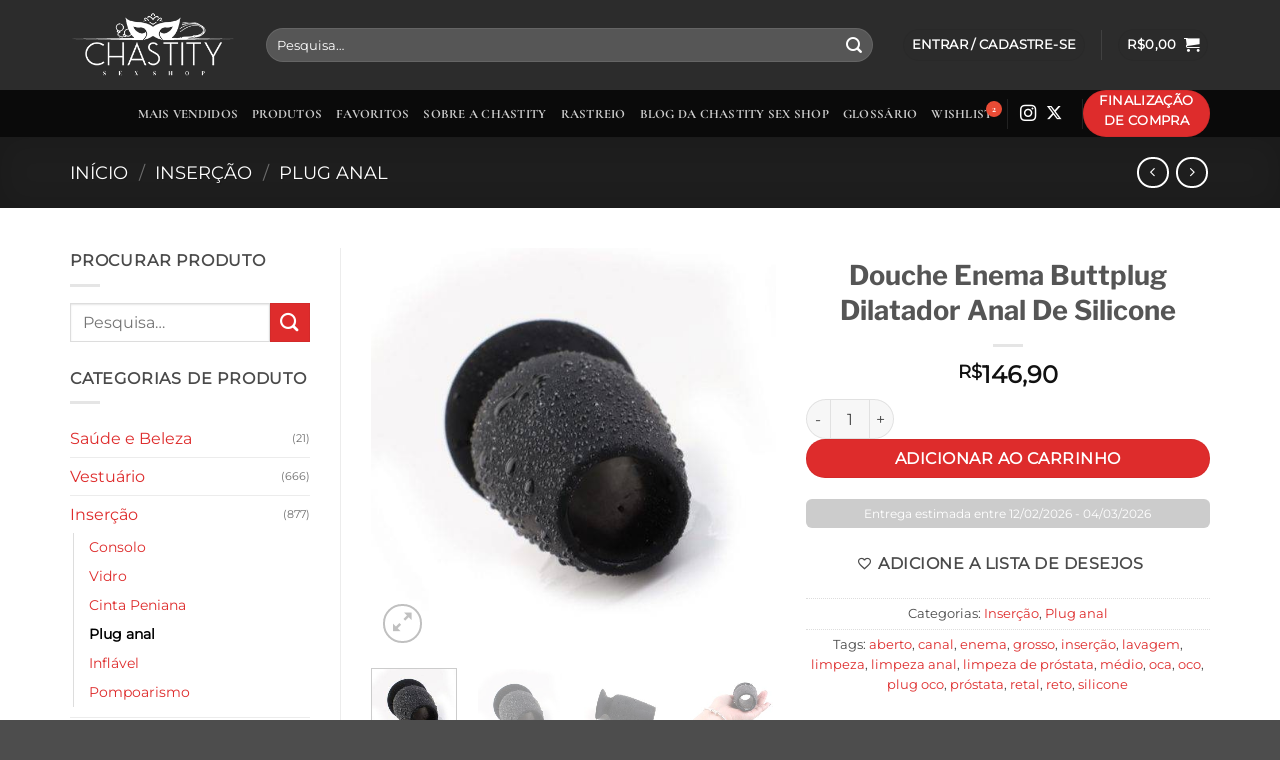

--- FILE ---
content_type: text/html; charset=UTF-8
request_url: https://www.chastity.com.br/produto/douche-enema-buttplug-dilatador-anal-de-silicone/
body_size: 105860
content:
<!DOCTYPE html>
<html lang="pt-BR" class="loading-site no-js">
<head><meta charset="UTF-8" /><script>if(navigator.userAgent.match(/MSIE|Internet Explorer/i)||navigator.userAgent.match(/Trident\/7\..*?rv:11/i)){var href=document.location.href;if(!href.match(/[?&]nowprocket/)){if(href.indexOf("?")==-1){if(href.indexOf("#")==-1){document.location.href=href+"?nowprocket=1"}else{document.location.href=href.replace("#","?nowprocket=1#")}}else{if(href.indexOf("#")==-1){document.location.href=href+"&nowprocket=1"}else{document.location.href=href.replace("#","&nowprocket=1#")}}}}</script><script>(()=>{class RocketLazyLoadScripts{constructor(){this.v="2.0.4",this.userEvents=["keydown","keyup","mousedown","mouseup","mousemove","mouseover","mouseout","touchmove","touchstart","touchend","touchcancel","wheel","click","dblclick","input"],this.attributeEvents=["onblur","onclick","oncontextmenu","ondblclick","onfocus","onmousedown","onmouseenter","onmouseleave","onmousemove","onmouseout","onmouseover","onmouseup","onmousewheel","onscroll","onsubmit"]}async t(){this.i(),this.o(),/iP(ad|hone)/.test(navigator.userAgent)&&this.h(),this.u(),this.l(this),this.m(),this.k(this),this.p(this),this._(),await Promise.all([this.R(),this.L()]),this.lastBreath=Date.now(),this.S(this),this.P(),this.D(),this.O(),this.M(),await this.C(this.delayedScripts.normal),await this.C(this.delayedScripts.defer),await this.C(this.delayedScripts.async),await this.T(),await this.F(),await this.j(),await this.A(),window.dispatchEvent(new Event("rocket-allScriptsLoaded")),this.everythingLoaded=!0,this.lastTouchEnd&&await new Promise(t=>setTimeout(t,500-Date.now()+this.lastTouchEnd)),this.I(),this.H(),this.U(),this.W()}i(){this.CSPIssue=sessionStorage.getItem("rocketCSPIssue"),document.addEventListener("securitypolicyviolation",t=>{this.CSPIssue||"script-src-elem"!==t.violatedDirective||"data"!==t.blockedURI||(this.CSPIssue=!0,sessionStorage.setItem("rocketCSPIssue",!0))},{isRocket:!0})}o(){window.addEventListener("pageshow",t=>{this.persisted=t.persisted,this.realWindowLoadedFired=!0},{isRocket:!0}),window.addEventListener("pagehide",()=>{this.onFirstUserAction=null},{isRocket:!0})}h(){let t;function e(e){t=e}window.addEventListener("touchstart",e,{isRocket:!0}),window.addEventListener("touchend",function i(o){o.changedTouches[0]&&t.changedTouches[0]&&Math.abs(o.changedTouches[0].pageX-t.changedTouches[0].pageX)<10&&Math.abs(o.changedTouches[0].pageY-t.changedTouches[0].pageY)<10&&o.timeStamp-t.timeStamp<200&&(window.removeEventListener("touchstart",e,{isRocket:!0}),window.removeEventListener("touchend",i,{isRocket:!0}),"INPUT"===o.target.tagName&&"text"===o.target.type||(o.target.dispatchEvent(new TouchEvent("touchend",{target:o.target,bubbles:!0})),o.target.dispatchEvent(new MouseEvent("mouseover",{target:o.target,bubbles:!0})),o.target.dispatchEvent(new PointerEvent("click",{target:o.target,bubbles:!0,cancelable:!0,detail:1,clientX:o.changedTouches[0].clientX,clientY:o.changedTouches[0].clientY})),event.preventDefault()))},{isRocket:!0})}q(t){this.userActionTriggered||("mousemove"!==t.type||this.firstMousemoveIgnored?"keyup"===t.type||"mouseover"===t.type||"mouseout"===t.type||(this.userActionTriggered=!0,this.onFirstUserAction&&this.onFirstUserAction()):this.firstMousemoveIgnored=!0),"click"===t.type&&t.preventDefault(),t.stopPropagation(),t.stopImmediatePropagation(),"touchstart"===this.lastEvent&&"touchend"===t.type&&(this.lastTouchEnd=Date.now()),"click"===t.type&&(this.lastTouchEnd=0),this.lastEvent=t.type,t.composedPath&&t.composedPath()[0].getRootNode()instanceof ShadowRoot&&(t.rocketTarget=t.composedPath()[0]),this.savedUserEvents.push(t)}u(){this.savedUserEvents=[],this.userEventHandler=this.q.bind(this),this.userEvents.forEach(t=>window.addEventListener(t,this.userEventHandler,{passive:!1,isRocket:!0})),document.addEventListener("visibilitychange",this.userEventHandler,{isRocket:!0})}U(){this.userEvents.forEach(t=>window.removeEventListener(t,this.userEventHandler,{passive:!1,isRocket:!0})),document.removeEventListener("visibilitychange",this.userEventHandler,{isRocket:!0}),this.savedUserEvents.forEach(t=>{(t.rocketTarget||t.target).dispatchEvent(new window[t.constructor.name](t.type,t))})}m(){const t="return false",e=Array.from(this.attributeEvents,t=>"data-rocket-"+t),i="["+this.attributeEvents.join("],[")+"]",o="[data-rocket-"+this.attributeEvents.join("],[data-rocket-")+"]",s=(e,i,o)=>{o&&o!==t&&(e.setAttribute("data-rocket-"+i,o),e["rocket"+i]=new Function("event",o),e.setAttribute(i,t))};new MutationObserver(t=>{for(const n of t)"attributes"===n.type&&(n.attributeName.startsWith("data-rocket-")||this.everythingLoaded?n.attributeName.startsWith("data-rocket-")&&this.everythingLoaded&&this.N(n.target,n.attributeName.substring(12)):s(n.target,n.attributeName,n.target.getAttribute(n.attributeName))),"childList"===n.type&&n.addedNodes.forEach(t=>{if(t.nodeType===Node.ELEMENT_NODE)if(this.everythingLoaded)for(const i of[t,...t.querySelectorAll(o)])for(const t of i.getAttributeNames())e.includes(t)&&this.N(i,t.substring(12));else for(const e of[t,...t.querySelectorAll(i)])for(const t of e.getAttributeNames())this.attributeEvents.includes(t)&&s(e,t,e.getAttribute(t))})}).observe(document,{subtree:!0,childList:!0,attributeFilter:[...this.attributeEvents,...e]})}I(){this.attributeEvents.forEach(t=>{document.querySelectorAll("[data-rocket-"+t+"]").forEach(e=>{this.N(e,t)})})}N(t,e){const i=t.getAttribute("data-rocket-"+e);i&&(t.setAttribute(e,i),t.removeAttribute("data-rocket-"+e))}k(t){Object.defineProperty(HTMLElement.prototype,"onclick",{get(){return this.rocketonclick||null},set(e){this.rocketonclick=e,this.setAttribute(t.everythingLoaded?"onclick":"data-rocket-onclick","this.rocketonclick(event)")}})}S(t){function e(e,i){let o=e[i];e[i]=null,Object.defineProperty(e,i,{get:()=>o,set(s){t.everythingLoaded?o=s:e["rocket"+i]=o=s}})}e(document,"onreadystatechange"),e(window,"onload"),e(window,"onpageshow");try{Object.defineProperty(document,"readyState",{get:()=>t.rocketReadyState,set(e){t.rocketReadyState=e},configurable:!0}),document.readyState="loading"}catch(t){console.log("WPRocket DJE readyState conflict, bypassing")}}l(t){this.originalAddEventListener=EventTarget.prototype.addEventListener,this.originalRemoveEventListener=EventTarget.prototype.removeEventListener,this.savedEventListeners=[],EventTarget.prototype.addEventListener=function(e,i,o){o&&o.isRocket||!t.B(e,this)&&!t.userEvents.includes(e)||t.B(e,this)&&!t.userActionTriggered||e.startsWith("rocket-")||t.everythingLoaded?t.originalAddEventListener.call(this,e,i,o):(t.savedEventListeners.push({target:this,remove:!1,type:e,func:i,options:o}),"mouseenter"!==e&&"mouseleave"!==e||t.originalAddEventListener.call(this,e,t.savedUserEvents.push,o))},EventTarget.prototype.removeEventListener=function(e,i,o){o&&o.isRocket||!t.B(e,this)&&!t.userEvents.includes(e)||t.B(e,this)&&!t.userActionTriggered||e.startsWith("rocket-")||t.everythingLoaded?t.originalRemoveEventListener.call(this,e,i,o):t.savedEventListeners.push({target:this,remove:!0,type:e,func:i,options:o})}}J(t,e){this.savedEventListeners=this.savedEventListeners.filter(i=>{let o=i.type,s=i.target||window;return e!==o||t!==s||(this.B(o,s)&&(i.type="rocket-"+o),this.$(i),!1)})}H(){EventTarget.prototype.addEventListener=this.originalAddEventListener,EventTarget.prototype.removeEventListener=this.originalRemoveEventListener,this.savedEventListeners.forEach(t=>this.$(t))}$(t){t.remove?this.originalRemoveEventListener.call(t.target,t.type,t.func,t.options):this.originalAddEventListener.call(t.target,t.type,t.func,t.options)}p(t){let e;function i(e){return t.everythingLoaded?e:e.split(" ").map(t=>"load"===t||t.startsWith("load.")?"rocket-jquery-load":t).join(" ")}function o(o){function s(e){const s=o.fn[e];o.fn[e]=o.fn.init.prototype[e]=function(){return this[0]===window&&t.userActionTriggered&&("string"==typeof arguments[0]||arguments[0]instanceof String?arguments[0]=i(arguments[0]):"object"==typeof arguments[0]&&Object.keys(arguments[0]).forEach(t=>{const e=arguments[0][t];delete arguments[0][t],arguments[0][i(t)]=e})),s.apply(this,arguments),this}}if(o&&o.fn&&!t.allJQueries.includes(o)){const e={DOMContentLoaded:[],"rocket-DOMContentLoaded":[]};for(const t in e)document.addEventListener(t,()=>{e[t].forEach(t=>t())},{isRocket:!0});o.fn.ready=o.fn.init.prototype.ready=function(i){function s(){parseInt(o.fn.jquery)>2?setTimeout(()=>i.bind(document)(o)):i.bind(document)(o)}return"function"==typeof i&&(t.realDomReadyFired?!t.userActionTriggered||t.fauxDomReadyFired?s():e["rocket-DOMContentLoaded"].push(s):e.DOMContentLoaded.push(s)),o([])},s("on"),s("one"),s("off"),t.allJQueries.push(o)}e=o}t.allJQueries=[],o(window.jQuery),Object.defineProperty(window,"jQuery",{get:()=>e,set(t){o(t)}})}P(){const t=new Map;document.write=document.writeln=function(e){const i=document.currentScript,o=document.createRange(),s=i.parentElement;let n=t.get(i);void 0===n&&(n=i.nextSibling,t.set(i,n));const c=document.createDocumentFragment();o.setStart(c,0),c.appendChild(o.createContextualFragment(e)),s.insertBefore(c,n)}}async R(){return new Promise(t=>{this.userActionTriggered?t():this.onFirstUserAction=t})}async L(){return new Promise(t=>{document.addEventListener("DOMContentLoaded",()=>{this.realDomReadyFired=!0,t()},{isRocket:!0})})}async j(){return this.realWindowLoadedFired?Promise.resolve():new Promise(t=>{window.addEventListener("load",t,{isRocket:!0})})}M(){this.pendingScripts=[];this.scriptsMutationObserver=new MutationObserver(t=>{for(const e of t)e.addedNodes.forEach(t=>{"SCRIPT"!==t.tagName||t.noModule||t.isWPRocket||this.pendingScripts.push({script:t,promise:new Promise(e=>{const i=()=>{const i=this.pendingScripts.findIndex(e=>e.script===t);i>=0&&this.pendingScripts.splice(i,1),e()};t.addEventListener("load",i,{isRocket:!0}),t.addEventListener("error",i,{isRocket:!0}),setTimeout(i,1e3)})})})}),this.scriptsMutationObserver.observe(document,{childList:!0,subtree:!0})}async F(){await this.X(),this.pendingScripts.length?(await this.pendingScripts[0].promise,await this.F()):this.scriptsMutationObserver.disconnect()}D(){this.delayedScripts={normal:[],async:[],defer:[]},document.querySelectorAll("script[type$=rocketlazyloadscript]").forEach(t=>{t.hasAttribute("data-rocket-src")?t.hasAttribute("async")&&!1!==t.async?this.delayedScripts.async.push(t):t.hasAttribute("defer")&&!1!==t.defer||"module"===t.getAttribute("data-rocket-type")?this.delayedScripts.defer.push(t):this.delayedScripts.normal.push(t):this.delayedScripts.normal.push(t)})}async _(){await this.L();let t=[];document.querySelectorAll("script[type$=rocketlazyloadscript][data-rocket-src]").forEach(e=>{let i=e.getAttribute("data-rocket-src");if(i&&!i.startsWith("data:")){i.startsWith("//")&&(i=location.protocol+i);try{const o=new URL(i).origin;o!==location.origin&&t.push({src:o,crossOrigin:e.crossOrigin||"module"===e.getAttribute("data-rocket-type")})}catch(t){}}}),t=[...new Map(t.map(t=>[JSON.stringify(t),t])).values()],this.Y(t,"preconnect")}async G(t){if(await this.K(),!0!==t.noModule||!("noModule"in HTMLScriptElement.prototype))return new Promise(e=>{let i;function o(){(i||t).setAttribute("data-rocket-status","executed"),e()}try{if(navigator.userAgent.includes("Firefox/")||""===navigator.vendor||this.CSPIssue)i=document.createElement("script"),[...t.attributes].forEach(t=>{let e=t.nodeName;"type"!==e&&("data-rocket-type"===e&&(e="type"),"data-rocket-src"===e&&(e="src"),i.setAttribute(e,t.nodeValue))}),t.text&&(i.text=t.text),t.nonce&&(i.nonce=t.nonce),i.hasAttribute("src")?(i.addEventListener("load",o,{isRocket:!0}),i.addEventListener("error",()=>{i.setAttribute("data-rocket-status","failed-network"),e()},{isRocket:!0}),setTimeout(()=>{i.isConnected||e()},1)):(i.text=t.text,o()),i.isWPRocket=!0,t.parentNode.replaceChild(i,t);else{const i=t.getAttribute("data-rocket-type"),s=t.getAttribute("data-rocket-src");i?(t.type=i,t.removeAttribute("data-rocket-type")):t.removeAttribute("type"),t.addEventListener("load",o,{isRocket:!0}),t.addEventListener("error",i=>{this.CSPIssue&&i.target.src.startsWith("data:")?(console.log("WPRocket: CSP fallback activated"),t.removeAttribute("src"),this.G(t).then(e)):(t.setAttribute("data-rocket-status","failed-network"),e())},{isRocket:!0}),s?(t.fetchPriority="high",t.removeAttribute("data-rocket-src"),t.src=s):t.src="data:text/javascript;base64,"+window.btoa(unescape(encodeURIComponent(t.text)))}}catch(i){t.setAttribute("data-rocket-status","failed-transform"),e()}});t.setAttribute("data-rocket-status","skipped")}async C(t){const e=t.shift();return e?(e.isConnected&&await this.G(e),this.C(t)):Promise.resolve()}O(){this.Y([...this.delayedScripts.normal,...this.delayedScripts.defer,...this.delayedScripts.async],"preload")}Y(t,e){this.trash=this.trash||[];let i=!0;var o=document.createDocumentFragment();t.forEach(t=>{const s=t.getAttribute&&t.getAttribute("data-rocket-src")||t.src;if(s&&!s.startsWith("data:")){const n=document.createElement("link");n.href=s,n.rel=e,"preconnect"!==e&&(n.as="script",n.fetchPriority=i?"high":"low"),t.getAttribute&&"module"===t.getAttribute("data-rocket-type")&&(n.crossOrigin=!0),t.crossOrigin&&(n.crossOrigin=t.crossOrigin),t.integrity&&(n.integrity=t.integrity),t.nonce&&(n.nonce=t.nonce),o.appendChild(n),this.trash.push(n),i=!1}}),document.head.appendChild(o)}W(){this.trash.forEach(t=>t.remove())}async T(){try{document.readyState="interactive"}catch(t){}this.fauxDomReadyFired=!0;try{await this.K(),this.J(document,"readystatechange"),document.dispatchEvent(new Event("rocket-readystatechange")),await this.K(),document.rocketonreadystatechange&&document.rocketonreadystatechange(),await this.K(),this.J(document,"DOMContentLoaded"),document.dispatchEvent(new Event("rocket-DOMContentLoaded")),await this.K(),this.J(window,"DOMContentLoaded"),window.dispatchEvent(new Event("rocket-DOMContentLoaded"))}catch(t){console.error(t)}}async A(){try{document.readyState="complete"}catch(t){}try{await this.K(),this.J(document,"readystatechange"),document.dispatchEvent(new Event("rocket-readystatechange")),await this.K(),document.rocketonreadystatechange&&document.rocketonreadystatechange(),await this.K(),this.J(window,"load"),window.dispatchEvent(new Event("rocket-load")),await this.K(),window.rocketonload&&window.rocketonload(),await this.K(),this.allJQueries.forEach(t=>t(window).trigger("rocket-jquery-load")),await this.K(),this.J(window,"pageshow");const t=new Event("rocket-pageshow");t.persisted=this.persisted,window.dispatchEvent(t),await this.K(),window.rocketonpageshow&&window.rocketonpageshow({persisted:this.persisted})}catch(t){console.error(t)}}async K(){Date.now()-this.lastBreath>45&&(await this.X(),this.lastBreath=Date.now())}async X(){return document.hidden?new Promise(t=>setTimeout(t)):new Promise(t=>requestAnimationFrame(t))}B(t,e){return e===document&&"readystatechange"===t||(e===document&&"DOMContentLoaded"===t||(e===window&&"DOMContentLoaded"===t||(e===window&&"load"===t||e===window&&"pageshow"===t)))}static run(){(new RocketLazyLoadScripts).t()}}RocketLazyLoadScripts.run()})();</script>
	
	<link rel="profile" href="http://gmpg.org/xfn/11" />
	<link rel="pingback" href="https://www.chastity.com.br/xmlrpc.php" />

	<script type="rocketlazyloadscript">(function(html){html.className = html.className.replace(/\bno-js\b/,'js')})(document.documentElement);</script>
<meta name='robots' content='index, follow, max-image-preview:large, max-snippet:-1, max-video-preview:-1' />
	<style></style>
	<meta name="viewport" content="width=device-width, initial-scale=1" />
	<!-- This site is optimized with the Yoast SEO plugin v26.3 - https://yoast.com/wordpress/plugins/seo/ -->
	<title>Douche Enema Buttplug Dilatador Anal De Silicone - Chastity</title>
<link data-rocket-prefetch href="https://www.googletagmanager.com" rel="dns-prefetch">
<link data-rocket-prefetch href="https://www.gstatic.com" rel="dns-prefetch">
<link data-rocket-prefetch href="https://chimpstatic.com" rel="dns-prefetch">
<link data-rocket-prefetch href="https://www.google.com" rel="dns-prefetch">
<link data-rocket-prefetch href="https://www.paypal.com" rel="dns-prefetch">
<link data-rocket-prefetch href="https://googleads.g.doubleclick.net" rel="dns-prefetch">
<link crossorigin data-rocket-preload as="font" href="https://www.chastity.com.br/wp-content/fonts/montserrat/JTUHjIg1_i6t8kCHKm4532VJOt5-QNFgpCtr6Hw5aXo.woff2" rel="preload">
<link crossorigin data-rocket-preload as="font" href="https://www.chastity.com.br/wp-content/fonts/cormorant-garamond/co3umX5slCNuHLi8bLeY9MK7whWMhyjypVO7abI26QOD_hg9KnTOig.woff2" rel="preload">
<link crossorigin data-rocket-preload as="font" href="https://www.chastity.com.br/wp-content/fonts/libre-franklin/jizOREVItHgc8qDIbSTKq4XkRg8T88bjFuXOnduhycKkANDJ.woff2" rel="preload">
<style id="wpr-usedcss">img:is([sizes=auto i],[sizes^="auto," i]){contain-intrinsic-size:3000px 1500px}.widget.widget-adsw-currency-selector{font-size:1rem;color:#999;max-width:250px;position:relative;background-color:#fff}.widget.widget-adsw-currency-selector .widget-title{text-align:center;padding-top:.5em;padding-bottom:.5em;margin-bottom:0;font-size:1.25em;border-bottom:1px solid #f2f2f2}.widget.widget-adsw-currency-selector ul.currency-list{padding:0;padding-left:1em!important;padding-right:1em!important;margin:0;list-style:none;position:absolute;top:calc(100% - 1px);left:50%;min-width:100%;background-color:#fff;z-index:1000;border:1px solid #f2f2f2!important;transform:translate(-50%,0);max-height:400%;overflow-y:auto;color:#999}.widget.widget-adsw-currency-selector ul.currency-list::-webkit-scrollbar-track{border-radius:4px}.widget.widget-adsw-currency-selector ul.currency-list::-webkit-scrollbar{width:6px}.widget.widget-adsw-currency-selector ul.currency-list::-webkit-scrollbar-thumb{border-radius:4px;background:#f0f2f5}.widget.widget-adsw-currency-selector ul.currency-list:hover::-webkit-scrollbar-thumb{background:#6a7d9b}.widget.widget-adsw-currency-selector ul.currency-list>li{display:block;margin:0}.widget.widget-adsw-currency-selector a.currency-item{font-size:1rem;font-weight:400!important;text-decoration:none!important;padding-left:27.5%;padding-right:10%;padding-top:.25em;padding-bottom:.25em;display:block;white-space:nowrap;margin:0;border-bottom:1px solid #f2f2f2!important;color:#999!important}.widget.widget-adsw-currency-selector ul.currency-list li:last-child a.currency-item{border-bottom:none}.widget.widget-adsw-currency-selector a{outline:0!important}.widget.widget-adsw-currency-selector .current-currency a.currency-item{border-bottom:1px solid #f2f2f2;color:#999!important}.widget.widget-adsw-currency-selector a.currency-item .flag{width:1.6rem;height:1.2rem;display:inline-block;vertical-align:middle;-webkit-box-shadow:0 0 3px 0 rgba(0,0,0,.25);-moz-box-shadow:0 0 3px 0 rgba(0,0,0,.25);box-shadow:0 0 3px 0 rgba(0,0,0,.25)}.widget.widget-adsw-currency-selector a.currency-item .symbol{font-weight:700}.widget.widget-adsw-currency-selector .active a.currency-item{background-color:#f2f2f2;color:#999!important}.widget.widget-adsw-currency-selector a.currency-carret{padding-top:.25em;padding-bottom:.25em;text-align:center;display:block;color:#999!important}.widget.widget-adsw-currency-selector a.currency-carret:after{font-family:FontAwesome;content:'\f107';display:inline-block;font-size:1rem;width:16px;height:1em;line-height:1;-webkit-font-smoothing:antialiased}.widget.widget-adsw-currency-selector .currency-carret.open:after{transition:all .3s ease-out;transform:rotate(180deg)}.flag{max-width:100%;background-size:100%;background-image:var(--wpr-bg-ef8c8ba3-5fad-4ac9-8fe4-f427dcda2d47)}.fa{display:inline-block;font:14px/1 FontAwesome;font-size:inherit;text-rendering:auto;-webkit-font-smoothing:antialiased;-moz-osx-font-smoothing:grayscale}.fa.pull-left{margin-right:.3em}.fa-times:before{content:"\f00d"}.fa-play:before{content:"\f04b"}.fa-pause:before{content:"\f04c"}.fa-check-circle:before{content:"\f058"}.fa-info-circle:before{content:"\f05a"}.fa-exclamation-circle:before{content:"\f06a"}.fa-exclamation-triangle:before{content:"\f071"}.shortcut-button-mini-cart{padding-left:10px;padding-right:10px}.shortcut-button-mini-cart:before{content:"";width:50%;height:1px;background-color:#b2b2b2;display:table;margin-top:20px;margin-bottom:20px;margin-left:25%}.shortcut-button:before{content:"";width:50%;height:1px;background-color:#b2b2b2;display:table;margin-bottom:20px;margin-left:25%}.ht-ctc-chat{--side:right}.ht-ctc-opacity-hide{opacity:0}.ht-ctc-display-unset{display:unset!important}@keyframes ctcBounce{0%{opacity:0;transform:scale(0)}60%{opacity:1;transform:scale(1.3)}to{opacity:1;transform:scale(1)}}@keyframes ctc_fadeIn{0%{opacity:0}to{opacity:1}}.ht-ctc-fade-in{animation:.25s ctc_fadeIn}.ht_ctc_chat_greetings_box :not(ul):not(ol):not(.ht_ctc_default):not(.ht_ctc_defaults *){box-sizing:border-box;margin:0;padding:0}.ht_ctc_chat_greetings_box ul{margin-bottom:0;margin-top:0}.ht_ctc_greetings{pointer-events:none}.ht_ctc_chat_greetings_box{pointer-events:auto}.ht_ctc_greetings_box{opacity:0;transform:scale(0) translate(20px,20px);transform-origin:bottom var(--side,right);transition:all .4s cubic-bezier(.19,1,.22,1)}.ht_ctc_greetings_box.ht_ctc_greetings_box_open{opacity:1;pointer-events:auto;transform:scale(1) translate(0)}.ht_ctc_modal_backdrop{animation:.2s ctc_fadeIn;backdrop-filter:blur(1px);background:rgba(0,0,0,.3);height:100vh;left:0;position:fixed;top:0;width:100vw;z-index:9}.ht_ctc_notification{animation:.45s ease-out forwards ctcBounce}@keyframes ht_ctc_cta_stick{0%{opacity:0;transform:translateX(6px) scaleX(.6)}to{opacity:1;transform:translateX(0) scaleX(1)}}.ht-ctc-cta-stick{animation-duration:.12s;animation-fill-mode:both;animation-name:ht_ctc_cta_stick;animation-timing-function:cubic-bezier(.25,.8,.25,1);transform-origin:var(--side,right) center}.g_header_badge_online{border-radius:50%;bottom:0;height:12px;position:absolute;right:0;width:12px;z-index:1}@media only screen and (max-width:420px){.ht_ctc_animation:has(.ht_ctc_greetings){animation-fill-mode:none!important}}.ui-pnotify{top:36px;right:36px;position:absolute;height:auto;z-index:2}body>.ui-pnotify{position:fixed;z-index:100040}.ui-pnotify-modal-overlay{background-color:rgba(0,0,0,.4);top:0;left:0;position:absolute;height:100%;width:100%;z-index:1}body>.ui-pnotify-modal-overlay{position:fixed;z-index:100039}.ui-pnotify.ui-pnotify-in{display:block!important}.ui-pnotify.ui-pnotify-move{transition:left .5s ease,top .5s ease,right .5s ease,bottom .5s ease}.ui-pnotify.ui-pnotify-fade-in{opacity:1}.ui-pnotify .ui-pnotify-shadow{box-shadow:0 6px 28px 0 rgba(0,0,0,.1)}.ui-pnotify-title{display:block;margin-bottom:.4em;margin-top:0}.ui-pnotify-text{display:block}.ui-pnotify-icon,.ui-pnotify-icon span{display:block;float:left;margin-right:.2em}.ui-pnotify.stack-top-left{top:25px}.ui-pnotify.stack-bottom-left,.ui-pnotify.stack-top-left{left:25px;right:auto;max-height:140px}.ui-pnotify.stack-bottom-right{bottom:25px;top:auto;max-height:140px}.ui-pnotify.stack_top_right{top:25px;max-width:378px}.ui-pnotify-closer,.ui-pnotify-sticker{position:relative;z-index:1000;float:right}.glyphicon-remove{position:relative;float:right;visibility:visible;right:5px;top:5px;height:0}.glyphicon-remove:before{content:"\E014"}.ui-pnotify-closer>.glyphicon{font-family:'Glyphicons Halflings'!important;font-style:normal;font-weight:400;line-height:1}@media (max-width:480px){.ui-pnotify-mobile-able.ui-pnotify{position:fixed;top:0;font-size:1.2em;-webkit-font-smoothing:antialiased;-moz-font-smoothing:antialiased;-ms-font-smoothing:antialiased;font-smoothing:antialiased}.ui-pnotify-mobile-able.ui-pnotify .ui-pnotify-shadow{box-shadow:none;border-bottom-width:5px}}.recent_popup_text{font-size:13px;line-height:1.2;padding:0;margin:0}.recentsales_close{font-size:14px;color:#d7d7d7}.recentsales_close,.rsp-close{position:relative;top:5px;right:5px}.recentsales_close1{display:block;position:absolute;top:0;right:5px;font-size:14px;color:#d7d7d7;width:10px;height:10px}.recentsales_close1:before{display:inline-block;content:'×';position:relative;font-size:24px}.rsp-close{cursor:pointer;z-index:9999;font-size:24px}.chart_modal{position:fixed;top:0;left:0;z-index:8000;width:100%;background:rgba(0,0,0,.2);height:100vh;display:none}a.size_chart_btn{cursor:pointer;display:inline-block;position:relative}.chart_close{position:absolute;right:0;top:0;width:40px;height:40px;cursor:pointer}.chart_close:after,.chart_close:before{content:'';width:20px;height:2px;background:#444;position:absolute;right:25%;top:50%;transition:all .4s ease-out;transform:rotate(45deg)}.chart_close:after{transform:rotate(-45deg)}@media (max-width:767px){.chart_close{right:0}}@font-face{font-family:woocommerce-photo-reviews;src:url(https://www.chastity.com.br/wp-content/plugins/woocommerce-photo-reviews/fonts/woocommerce-photo-reviews.eot);src:url(https://www.chastity.com.br/wp-content/plugins/woocommerce-photo-reviews/fonts/woocommerce-photo-reviews.eot?#iefix) format("embedded-opentype"),url(https://www.chastity.com.br/wp-content/plugins/woocommerce-photo-reviews/fonts/woocommerce-photo-reviews.woff) format("woff"),url(https://www.chastity.com.br/wp-content/plugins/woocommerce-photo-reviews/fonts/woocommerce-photo-reviews.ttf) format("truetype"),url(https://www.chastity.com.br/wp-content/plugins/woocommerce-photo-reviews/fonts/woocommerce-photo-reviews.svg) format("svg");font-weight:400;font-style:normal;font-display:swap}.woocommerce-Reviews,body.theme-flatsome #reviews{flex-direction:column}.rtl .wcpr-stars-count{padding-left:0;padding-right:20px}.rtl .rate-percent-bg .rate-percent{left:unset;right:0}.rtl .wcpr-filter-button:before{margin:0 0 0 5px!important}.rtl .wcpr-filter-button .wcpr-filter-rating-placeholder,.rtl .wcpr-filter-button.wcpr-filter-button-images,.rtl .wcpr-filter-button[data-filter_type=verified],.rtl .wcpr-filter-container li.wcpr-filter-button-li a{display:flex;justify-content:center}.wcpr_image_upload_button,.wcpr_image_upload_button.button{text-transform:inherit;margin-top:0;margin-bottom:0;border-radius:6px}.wcpr_image_upload_button.button:before{content:"";mask:url(https://www.chastity.com.br/wp-content/plugins/woocommerce-photo-reviews/images/add-photo-medium-ion.svg) no-repeat center/contain;-webkit-mask:url(https://www.chastity.com.br/wp-content/plugins/woocommerce-photo-reviews/images/add-photo-medium-ion.svg) no-repeat center/contain;background-color:var(--upload_button_color);width:17px;height:17px;margin-right:10px}.wcpr-hidden{display:none!important}.wcpr-comment-form-error{color:red;display:inline-grid;white-space:break-spaces!important;margin-bottom:15px;width:100%!important}.wcpr-stars-count{font-size:10px;width:-webkit-fill-available;width:-moz-available}.wcpr-stars-count .wcpr-row{display:flex;font-size:14px;width:100%;height:22px;align-items:center;justify-content:space-between}.wcpr-stars-count .wcpr-row>div{vertical-align:middle;font-size:0;display:inline-block;text-align:center;box-sizing:border-box;padding:0}.wcpr-stars-count .wcpr-row .wcpr-col-rank-count{width:50px;white-space:nowrap;font-size:inherit}.wcpr-stars-count .wcpr-row .wcpr-col-process{max-width:calc(100% - 50px - 6.6em);width:100%;font-size:inherit}.wcpr-stars-count .wcpr-row .wcpr-col-star{width:7.5em;font-size:inherit}.wcpr-stars-count .wcpr-row .wcpr-col-star .star-rating{width:100%;font-size:inherit;float:left}.wcpr-stars-count .wcpr-row .wcpr-col-star .star-rating:before{color:#ffb600;opacity:.3!important;float:left}.wcpr-stars-count .wcpr-row .wcpr-col-star .star-rating span:before,.wcpr-stars-count .wcpr-row .wcpr-col-star span:before{color:#ffb600}.wcpr-stars-count .wcpr-row .wcpr-col-star:before{color:#ffb600;opacity:.3!important}.wcpr-stars-count .wcpr-row .wcpr-col-number{width:16px;display:none}.rate-percent-bg{position:relative;height:6px;background-color:rgba(0,0,0,.1);display:inline-block;width:100%;vertical-align:middle;font-size:0;border-radius:3px;overflow:hidden}.rate-percent-bg .rate-percent-bg-1{position:absolute;text-align:center;width:100%;color:#fff;z-index:2}.rate-percent-bg .rate-percent{height:100%;position:absolute;top:0;left:0;z-index:1;border-radius:3px}.wcpr-modal-light-box,.wcpr-modal-light-box *{box-sizing:border-box}.wcpr-col-star .star-rating span:before,.wcpr-col-star .star-rating:before{font-size:inherit;letter-spacing:1px!important}#comments .wcpr-overall-rating-and-rating-count{display:inline-flex!important;gap:20px;width:100%;padding-bottom:30px}#comments .wcpr-overall-rating-and-rating-count h2{display:inline;white-space:nowrap}#comments .wcpr-filter-container{display:flex!important}.wcpr-filter-container{padding:0;margin:20px 0;text-align:center;justify-content:center;flex-wrap:wrap;position:relative}.wcpr-filter-container .wcpr-filter-overlay{position:absolute;top:0;left:0;right:0;bottom:0;background:rgba(255,255,255,.7);z-index:100;cursor:progress;display:none}.wcpr-filter-container .wcpr-filter-button{-webkit-border-radius:3px;-moz-border-radius:3px;border-radius:2px;padding:10px 15px!important;display:inline-block;margin:10px 5px!important;font-size:15px;font-weight:300;line-height:1;color:#fff;background-color:rgba(0,0,0,.5);transition:all .3s ease-in-out 0s;border:1px solid}.wcpr-filter-container .wcpr-filter-button:hover{color:#fff;background-color:rgba(0,0,0,.8)!important}.wcpr-filter-container .wcpr-filter-button.wcpr-active{background-color:#000}.wcpr-filter-container ul.wcpr-filter-button-ul{list-style-type:none;position:absolute;z-index:999;margin:10px 0 0;left:-1px;padding:0;display:none}.wcpr-filter-container li.wcpr-filter-button-li a{margin:0!important;width:125px!important}.wcpr-filter-container.wcpr-filter-loading .wcpr-filter-button-wrap{overflow:hidden}.wcpr-filter-button-wrap:hover ul.wcpr-filter-button-ul,.wcpr-filter-container.wcpr-filter-loading .wcpr-filter-overlay{display:block}.wcpr-filter-button.wcpr-filter-button-images:before{font-family:woocommerce-photo-reviews;content:"\f109"}.wcpr-filter-button.wcpr-filter-button-verified:before{font-family:woocommerce-photo-reviews;content:"\f10a"}.wcpr-filter-button:before{margin:0 5px 0 0!important;font-size:inherit!important}.wcpr-filter-button-wrap{position:relative;display:inline-block;width:125px}li.wcpr-filter-button-li{margin:0!important;display:inline-block}.wcpr-load-more-reviews-button-container{text-align:center}.wcpr-load-more-reviews-button-container .wcpr-load-more-reviews-button{display:inline-block!important;background:#000;color:#fff;border-radius:3px;width:100px;height:40px;line-height:40px;font-size:14px;margin:10px 0;font-weight:400;cursor:pointer;position:relative}.wcpr-load-more-reviews-button-container span.wcpr-load-more-reviews-button.wcpr-loading:before{background:#fff;content:"";position:absolute;left:0;right:0;top:0;bottom:0}.wcpr-load-more-reviews-button-container span.wcpr-load-more-reviews-button.wcpr-loading:after{content:url(https://www.chastity.com.br/wp-content/plugins/woocommerce-photo-reviews/images/loading-1.gif);width:64px;height:64px;font-size:15px;position:absolute;left:50%;top:50%;opacity:1;transform:translate(-50%,-50%) scale3d(.5,.5,.5);display:inline-block}.wcpr-comment-helpful-button-container{margin:5px 0;display:flex;justify-content:flex-end;line-height:2em;border-top:1px solid rgba(1,1,1,.1);flex-wrap:wrap;padding:5px 0;position:relative}.wcpr-comment-helpful-button-container span{cursor:pointer}.wcpr-comment-helpful-button-container:not(.wcpr-comment-helpful-button-voted-up) .wcpr-comment-helpful-button-up-vote:hover{transform:scale3d(1.2,1.2,1.2)}.reviews-content-right-meta .wcpr-comment-helpful-button-container{margin:10px 0}.wcpr-comment-helpful-button-up-vote{font-weight:300;margin:0 8px 0 2px}.wcpr-comment-helpful-button-down-vote-count,.wcpr-comment-helpful-button-up-vote-count{font-weight:300;margin:0 2px}.wcpr-comment-helpful-button-voted-down .wcpr-comment-helpful-button-down-vote-count,.wcpr-comment-helpful-button-voted-up .wcpr-comment-helpful-button-up-vote,.wcpr-comment-helpful-button-voted-up .wcpr-comment-helpful-button-up-vote-count{font-weight:700;cursor:initial}.wcpr-comment-helpful-button{transition:transform .2s ease}.reviews-images,.reviews-videos,.shortcode-reviews-images{height:auto}body.theme-flatsome #reviews #comments,body.theme-flatsome #reviews #review_form_wrapper{flex-basis:100%!important;max-width:100%!important}@media screen and (max-width:680px){#comments .wcpr-overall-rating-and-rating-count{display:inline-block!important}.wcpr-stars-count{margin:0;padding:0}}.wcpr-filter-container{border:1px solid #e5e5e5}.wcpr-filter-container .wcpr-filter-button{border:1px solid #e5e5e5}.star-rating span:before,.star-rating:before,.stars a.active:after,.stars a:hover:after{color:#ffb600!important}.rate-percent{background-color:#de2c2c}:root{--upload_button_bg_color: ;--upload_button_color: }@-webkit-keyframes rightSpring{0%,to{left:0}50%{left:-30px}}@keyframes rightSpring{0%,to{left:0}50%{left:-30px}}@-webkit-keyframes leftSpring{0%,to{left:0}50%{left:30px}}@keyframes leftSpring{0%,to{left:0}50%{left:30px}}html.wcpr-swipebox-html.wcpr-swipebox-touch{overflow:hidden!important}#wcpr-swipebox-overlay img{border:0!important}#wcpr-swipebox-overlay{width:100%;height:100%;position:fixed;top:0;left:0;z-index:9999999!important;overflow:hidden;-webkit-user-select:none;-moz-user-select:none;-ms-user-select:none;user-select:none}.rtl #wcpr-swipebox-container{direction:ltr}#wcpr-swipebox-container,#wcpr-swipebox-slider{position:relative;width:100%;height:100%}#wcpr-swipebox-slider{-webkit-transition:-webkit-transform .4s;transition:transform .4s ease;left:0;top:0;white-space:nowrap;position:absolute;display:none;cursor:pointer}#wcpr-swipebox-slider .slide{height:100%;width:100%;line-height:1px;text-align:center;display:inline-flex;justify-content:center;align-items:center}#wcpr-swipebox-slider .slide:before{content:"";display:inline-block;height:50%;width:1px;margin-right:-1px}#wcpr-swipebox-slider .slide .wcpr-swipebox-inline-container{display:inline-block;max-height:100%;max-width:100%;margin:0;padding:0;width:auto;height:auto;vertical-align:middle}#wcpr-swipebox-slider .slide img{display:inline-block;max-height:100%;max-width:100%;margin:0;padding:0;width:auto;height:auto;vertical-align:middle}#wcpr-swipebox-slider .slide-loading{background:var(--wpr-bg-a0ba247c-ef05-4a65-8b1d-ef8ec0aaed2a) center center no-repeat}#wcpr-swipebox-bottom-bar,#wcpr-swipebox-top-bar{-webkit-transition:.5s;transition:.5s;position:absolute;left:0;z-index:999;height:50px;width:100%}#wcpr-swipebox-bottom-bar{bottom:-50px}#wcpr-swipebox-bottom-bar.visible-bars{-webkit-transform:translate3d(0,-50px,0);transform:translate3d(0,-50px,0)}#wcpr-swipebox-top-bar{top:-50px}#wcpr-swipebox-top-bar.visible-bars{-webkit-transform:translate3d(0,50px,0);transform:translate3d(0,50px,0)}#wcpr-swipebox-title{display:block;width:100%;text-align:center}#wcpr-swipebox-close,#wcpr-swipebox-next,#wcpr-swipebox-prev{background-image:var(--wpr-bg-d73f25e2-7273-4acd-8272-ddd9ef0de89e);background-repeat:no-repeat;border:0!important;text-decoration:none!important;cursor:pointer;width:50px;height:50px}#wcpr-swipebox-next,#wcpr-swipebox-prev{top:0}#wcpr-swipebox-arrows{display:block;margin:0 auto;width:100%;height:50px}#wcpr-swipebox-prev{background-position:-32px 13px;float:left}#wcpr-swipebox-next{background-position:-78px 13px;float:right}#wcpr-swipebox-close{top:0;right:0;position:absolute;z-index:9999;background-position:15px 12px}.wcpr-swipebox-no-close-button #wcpr-swipebox-close{display:none}#wcpr-swipebox-next.disabled,#wcpr-swipebox-prev.disabled{opacity:.3}.wcpr-swipebox-no-touch #wcpr-swipebox-overlay.rightSpring #wcpr-swipebox-slider{-webkit-animation:.3s rightSpring;animation:.3s rightSpring}.wcpr-swipebox-no-touch #wcpr-swipebox-overlay.leftSpring #wcpr-swipebox-slider{-webkit-animation:.3s leftSpring;animation:.3s leftSpring}.wcpr-swipebox-touch #wcpr-swipebox-container:after,.wcpr-swipebox-touch #wcpr-swipebox-container:before{-webkit-backface-visibility:hidden;backface-visibility:hidden;-webkit-transition:.3s;transition:all .3s ease;content:' ';position:absolute;z-index:999;top:0;height:100%;width:20px;opacity:0}.wcpr-swipebox-touch #wcpr-swipebox-container:before{left:0;-webkit-box-shadow:inset 10px 0 10px -8px #656565;box-shadow:inset 10px 0 10px -8px #656565}.wcpr-swipebox-touch #wcpr-swipebox-container:after{right:0;-webkit-box-shadow:inset -10px 0 10px -8px #656565;box-shadow:inset -10px 0 10px -8px #656565}.wcpr-swipebox-touch #wcpr-swipebox-overlay.leftSpringTouch #wcpr-swipebox-container:before,.wcpr-swipebox-touch #wcpr-swipebox-overlay.rightSpringTouch #wcpr-swipebox-container:after{opacity:1}@media screen and (min-width:800px){#wcpr-swipebox-close{right:10px}#wcpr-swipebox-arrows{width:92%;max-width:800px}}#wcpr-swipebox-overlay{background:#0d0d0d}#wcpr-swipebox-bottom-bar,#wcpr-swipebox-top-bar{text-shadow:1px 1px 1px #000;background:#000;opacity:.95}#wcpr-swipebox-top-bar{color:#fff!important;font-size:15px;line-height:43px;font-family:Helvetica,Arial,sans-serif}.wcpr-modal-light-box{display:none;width:100%;height:100%;position:fixed;top:0;left:0;z-index:9911;transform:translate3d(0,0,0)}.wcpr-modal-light-box,.wcpr-modal-light-box *{box-sizing:border-box!important}.wcpr-modal-light-box .wcpr-modal-light-box-wrapper .wcpr-modal-wrap .wcpr-modal-content .star-rating{font-size:14px;margin:5px 0;width:5.5em;float:left;letter-spacing:1px}.wcpr-modal-light-box .wcpr-overlay{position:absolute;top:0;right:0;bottom:0;left:0;z-index:9915;background-color:rgba(55,55,55,.9)}.wcpr-modal-light-box .wcpr-modal-wrap-container{display:flex;justify-content:center;position:relative;max-width:1000px;max-height:80%;width:80%}.wcpr-modal-light-box .wcpr-modal-wrap-container .wcpr-close{position:absolute;top:-50px;right:-50px;font-size:35px;cursor:pointer;color:#fff;transition:.3s ease;line-height:35px;padding:5px;z-index:9922}.wcpr-modal-light-box .wcpr-modal-wrap-container .wcpr-close:before{font-family:woocommerce-photo-reviews;content:"\f101"}.wcpr-modal-light-box .wcpr-modal-wrap-container .wcpr-close:hover{background:rgba(255,255,255,.2)}.wcpr-modal-light-box .wcpr-modal-wrap-container .wcpr-close:focus{background:rgba(255,255,255,.2)}.wcpr-modal-light-box .wcpr-modal-wrap-container .wcpr-next:hover,.wcpr-modal-light-box .wcpr-modal-wrap-container .wcpr-prev:hover{background:rgba(255,255,255,.2)}.wcpr-grid{-webkit-column-gap:10px;-moz-column-gap:10px;column-gap:20px;margin-bottom:20px;box-sizing:border-box;-webkit-backface-visibility:hidden;-webkit-font-smoothing:antialiased!important;font-smoothing:antialiased!important;-webkit-transform:translateZ(0) scale(1,1);transform:translateZ(0);position:relative}.wcpr-grid *{box-sizing:border-box!important}.wcpr-grid:not(.wcpr-grid-loadmore) .wcpr-grid-item{margin-bottom:15px;margin-top:5px}.wcpr-grid:not(.wcpr-grid-loadmore) .wcpr-grid-item:first-child{margin-top:0}.wcpr-grid .wcpr-review-content-full{display:none}.wcpr-grid .wcpr-grid-item .wcpr-content .review-content-container .star-rating{font-size:14px;margin:5px 0;width:5.5em;float:left;letter-spacing:1px}.commentlist li.wcpr-grid{padding:0;margin-right:0;margin-left:0}.wcpr-grid-item{-webkit-column-break-inside:avoid;page-break-inside:avoid;break-inside:avoid-column;background-color:#fff;padding-bottom:5px;overflow:hidden;border-radius:2px;color:#000;font-size:14px}.wcpr-grid-item:last-child{display:inline-block;width:100%}.wcpr-grid.wcpr-masonry-popup-review .wcpr-grid-item{cursor:zoom-in}.wcpr-enable-box-shadow .wcpr-grid-item{box-shadow:3px 4px 8px rgba(0,0,0,.2);transition:box-shadow .2s ease;width:100%}.wcpr-enable-box-shadow .wcpr-grid-item:hover{box-shadow:3px 4px 15px rgba(0,0,0,.4)}.wcpr-enable-box-shadow.wcpr-fix-box-shadow .wcpr-grid-item{transform:translateZ(0)}.wcpr-content:first-child{margin-top:0}.wcpr-content .star-rating span{height:22px}.wcpr-content .review-content-container .star-rating:before{color:#ffb600;opacity:.3!important}.wcpr-content .review-content-container .star-rating span:before,.wcpr-modal-wrap .wcpr-modal-content .star-rating span:before,.wcpr-stars-count .star-rating span:before{color:#ffb600}.wcpr-content .review-content-container .wcpr-review-title{overflow:hidden;text-overflow:ellipsis;white-space:nowrap}.wcpr-content .review-content-container .wcpr-review-content{overflow:hidden;width:100%;font-size:14px;font-weight:300;line-height:1.5}.wcpr-modal-wrap{max-width:1000px;vertical-align:middle;z-index:9999;position:relative;display:flex;width:100%;box-sizing:border-box;text-align:left;border-radius:2px;font-size:0;line-height:1.5;background-color:#fefefe;min-height:100px}.wcpr-modal-wrap .wcpr-modal-content .star-rating:before,.wcpr-stars-count .star-rating:before{color:#ffb600;opacity:.3!important}.rtl .wcpr-grid .wcpr-grid-item .wcpr-content .review-content-container .star-rating,.rtl .wcpr-modal-light-box .wcpr-modal-light-box-wrapper .wcpr-modal-wrap .wcpr-modal-content .star-rating{float:right}.rtl .wcpr-modal-wrap{text-align:right}.wcpr-review-title{font-weight:600}.reviews-images-wrap-left{display:none;width:30px;height:140px;margin:0;float:left;padding:5px 0}#reviews-content-left,#reviews-content-right{position:relative;z-index:9920;max-height:550px;display:flex;height:auto;padding:0}#reviews-content-left{text-align:center;box-sizing:border-box;margin:auto;vertical-align:middle;border-radius:2px 0 0 2px;width:50%;flex-direction:column}#reviews-content-left #reviews-content-left-modal{width:100%;flex-direction:row;display:flex;font-size:0;text-align:center;align-items:center;justify-content:space-evenly}#reviews-content-right{margin:0;width:45%;border-radius:0 2px 2px 0;vertical-align:top;font-size:14px;color:#000;flex-wrap:wrap;background-color:inherit}#reviews-content-right .reviews-content-right-meta{margin:0 30px 20px;width:100%;height:auto;border-radius:2px;display:inline-block;background-color:inherit}#reviews-content-left-main,.reviews-images-wrap-right{width:100%;display:flex;align-items:center;justify-content:center}.reviews-images-wrap-right{max-height:unset;overflow:hidden}.reviews-images-wrap-right .reviews-images,.wcpr-modal-light-box.wcpr-no-images #reviews-content-right{width:100%}.reviews-images-wrap-right .wcpr-review-image-caption{position:absolute;width:100%;bottom:0;text-align:center;z-index:9}.reviews-images-container{width:100%;display:block;padding:0;position:relative}.review-content-container{width:100%;margin:0 auto;padding:0 15px;display:block}.reviews-videos{height:auto!important}.reviews-images{border-radius:2px 2px 0 0;margin:0 auto;display:block}.wcpr-modal-light-box-wrapper{position:absolute;top:0;right:0;left:0;bottom:0;z-index:99999;text-align:center;display:flex;justify-content:center;align-items:center}.wcpr-modal-wrap-container .wcpr-next,.wcpr-modal-wrap-container .wcpr-prev{cursor:pointer;position:absolute;top:45%;width:auto;padding:22px 7px;margin-top:-50px;color:#fff;font-size:35px;transition:.6s ease;user-select:none;-webkit-user-select:none;z-index:9922;border-radius:3px 0 0 3px}.wcpr-modal-wrap-container .wcpr-prev{left:-49px}.wcpr-modal-wrap-container .wcpr-prev:before{font-family:woocommerce-photo-reviews;content:"\f106"}.wcpr-modal-wrap-container .wcpr-next{right:-49px}.wcpr-modal-wrap-container .wcpr-next:before{font-family:woocommerce-photo-reviews;content:"\f105"}.wcpr-modal-light-box.wcpr-no-images #reviews-content-left{display:none}.wcpr-modal-light-box.wcpr-no-images .wcpr-modal-wrap-container{max-width:500px}#reviews-content-left-main{max-height:500px;height:100%}#reviews-content-left-main .reviews-images{max-width:100%;max-height:500px;cursor:zoom-in}.wcpr-single-product-summary{display:block;margin:0 30px;width:100%;padding:20px 0}.wcpr-single-product-summary form table tr td{background-color:unset}.wcpr-single-product-summary .cart .quantity{float:left;margin-right:.875em}html.wcpr-noscroll{position:fixed;overflow-y:scroll;width:100%}.wcpr-grid-overlay{position:absolute;top:0;left:0;right:0;bottom:0;background:rgba(255,255,255,.7);z-index:100;cursor:progress}.wcpr-grid-overlay:before{content:url(https://www.chastity.com.br/wp-content/plugins/woocommerce-photo-reviews/images/loading-2.gif);width:64px;height:64px;font-size:15px;position:absolute;left:50%;top:50%;opacity:1;transform:translate(-50%,-50%) scale3d(.5,.5,.5)}.wcpr-hidden{display:none}.wcpr-read-more{cursor:pointer;font-style:italic;padding:0 2px}@media (max-height:600px){#reviews-content-left-main .reviews-images{max-height:calc(80vh - 50px)}}@media (min-width:600px){#reviews-content-right{overflow:auto}}@media (max-width:880px){.wcpr-grid{column-count:3}.wcpr-grid.wcpr-grid-loadmore{grid-template-columns:repeat(3,1fr)}}@media (max-width:680px){.wcpr-grid{column-count:2}.wcpr-grid.wcpr-grid-loadmore{grid-template-columns:repeat(2,1fr)}}@media (max-width:600px){.wcpr-modal-light-box-wrapper{display:flex;justify-content:center;align-items:center}.wcpr-modal-light-box-wrapper:before{height:0!important}.wcpr-modal-light-box .wcpr-modal-light-box-wrapper .wcpr-modal-wrap{display:flex;flex-wrap:wrap;overflow:auto}.wcpr-modal-light-box .wcpr-modal-light-box-wrapper .wcpr-modal-wrap #reviews-content-right{width:100%;max-height:unset}.wcpr-modal-light-box .wcpr-modal-light-box-wrapper .wcpr-modal-wrap #reviews-content-left{width:100%;display:flex;flex-wrap:wrap;gap:10px;padding:0!important}.wcpr-modal-light-box .wcpr-modal-light-box-wrapper .wcpr-modal-wrap #reviews-content-left #reviews-content-left-modal{position:unset;width:100%;display:flex;justify-content:space-evenly;align-items:center;flex-direction:row}.wcpr-modal-light-box .wcpr-modal-light-box-wrapper .wcpr-modal-wrap #reviews-content-left #reviews-content-left-main{width:100%!important}.wcpr-grid .wcpr-grid-item .wcpr-content .review-content-container .star-rating,.wcpr-modal-light-box .wcpr-modal-light-box-wrapper .wcpr-modal-wrap .wcpr-modal-content .star-rating{margin:2px 0}.wcpr-modal-light-box .wcpr-modal-light-box-wrapper .wcpr-close{top:-40px;right:-35px;font-size:25px}.wcpr-modal-light-box .wcpr-modal-wrap-container .wcpr-close{right:-20px}#reviews-content-right .reviews-content-right-meta,#reviews-content-right .wcpr-single-product-summary{margin:0 20px 20px}html.wcpr-noscroll{overflow-y:hidden!important}html.wcpr-noscroll body{position:fixed;overflow-y:hidden;width:100%}}#wcpr-modal-wrap,.wcpr-grid>.wcpr-grid-item{background-color:#f3f3f3}#reviews-content-right,#reviews-content-right>.reviews-content-right-meta,#reviews-content-right>.wcpr-single-product-summary>h1.product_title,.wcpr-grid>.wcpr-grid-item{color:#000}.ux-swatch{align-items:center;box-shadow:0 0 0 1px #d5d5d5;cursor:pointer;display:flex;justify-content:center;position:relative;white-space:nowrap}.ux-swatch:hover:not(.selected):not(.disabled){box-shadow:0 0 0 1px #999}.ux-swatch.disabled{opacity:.5}.ux-swatches{--swatch-size-x-small:15px;--swatch-size-small:20px;--swatch-size-medium:30px;--swatch-size-large:45px;--swatch-size-x-large:70px;align-items:center;display:flex;flex-wrap:wrap;gap:10px;margin:5px 0}.ux-swatches__limiter{font-size:.8rem;line-height:unset;margin:0;min-height:unset;padding:2px}.ux-swatch-active .box-image .back-image{display:none!important}.has-hover .ux-swatch-active [class*=image-] img,.has-hover:hover .ux-swatch-active [class*=image-] img{filter:none;opacity:1;transform:none}.text-center .ux-swatches,.text-center .variations .label{justify-content:center}.text-center .ux-swatch+.ux-swatches__limiter{margin-left:0;margin-right:0}.pi-edd{display:block;width:100%;text-align:center;margin-top:5px;margin-bottom:5px;font-size:12px;border-radius:6px}.pi-edd span{font-weight:700}.pi-edd-product{background:#ccc;color:#fff;padding:5px;margin-top:1rem;margin-bottom:1rem;clear:both;text-align:center}html{-ms-text-size-adjust:100%;-webkit-text-size-adjust:100%;font-family:sans-serif}body{margin:0}article,aside,footer,header,main,menu,nav,section{display:block}audio,progress,video{display:inline-block}audio:not([controls]){display:none;height:0}progress{vertical-align:baseline}[hidden],template{display:none}a{background-color:transparent}a:active,a:hover{outline-width:0}strong{font-weight:inherit;font-weight:bolder}img{border-style:none}svg:not(:root){overflow:hidden}button,input,select,textarea{font:inherit}optgroup{font-weight:700}button,input,select{overflow:visible}button,select{text-transform:none}[type=button],[type=reset],[type=submit],button{cursor:pointer}[disabled]{cursor:default}[type=reset],[type=submit],button,html [type=button]{-webkit-appearance:button}button::-moz-focus-inner,input::-moz-focus-inner{border:0;padding:0}button:-moz-focusring,input:-moz-focusring{outline:ButtonText dotted 1px}fieldset{border:1px solid silver;margin:0 2px;padding:.35em .625em .75em}legend{box-sizing:border-box;color:inherit;display:table;max-width:100%;padding:0;white-space:normal}textarea{overflow:auto}[type=checkbox],[type=radio]{box-sizing:border-box;padding:0}[type=number]::-webkit-inner-spin-button,[type=number]::-webkit-outer-spin-button{height:auto}[type=search]{-webkit-appearance:textfield}[type=search]::-webkit-search-cancel-button,[type=search]::-webkit-search-decoration{-webkit-appearance:none}*,:after,:before,html{box-sizing:border-box}html{-webkit-tap-highlight-color:transparent;background-attachment:fixed}body{-webkit-font-smoothing:antialiased;-moz-osx-font-smoothing:grayscale;color:var(--fs-color-base)}img{display:inline-block;height:auto;max-width:100%;vertical-align:middle}p:empty{display:none}a,button,input{touch-action:manipulation}ins{text-decoration:none}iframe,object{max-width:100%}.col{margin:0;padding:0 15px 30px;position:relative;width:100%}.col-fit{flex:1}.col-inner{background-position:50% 50%;background-repeat:no-repeat;background-size:cover;flex:1 0 auto;margin-left:auto;margin-right:auto;position:relative;width:100%}@media screen and (max-width:849px){.col{padding-bottom:30px}}.align-top{align-items:flex-start!important;align-self:flex-start!important;justify-content:flex-start!important;vertical-align:top!important}.small-columns-1 .flickity-slider>.col{flex-basis:100%;max-width:100%}.small-columns-2 .flickity-slider>.col,.small-columns-2>.col{flex-basis:50%;max-width:50%}.small-columns-3 .flickity-slider>.col{flex-basis:33.3333333333%;max-width:33.3333333333%}.small-columns-4 .flickity-slider>.col,.small-columns-4>.col{flex-basis:25%;max-width:25%}.small-columns-5 .flickity-slider>.col{flex-basis:20%;max-width:20%}.small-columns-6 .flickity-slider>.col{flex-basis:16.6666666667%;max-width:16.6666666667%}.small-columns-7 .flickity-slider>.col{flex-basis:14.2857142857%;max-width:14.2857142857%}.small-columns-8 .flickity-slider>.col{flex-basis:12.5%;max-width:12.5%}@media screen and (min-width:550px){.medium-columns-1 .flickity-slider>.col{flex-basis:100%;max-width:100%}.medium-columns-2 .flickity-slider>.col{flex-basis:50%;max-width:50%}.medium-columns-3 .flickity-slider>.col,.medium-columns-3>.col{flex-basis:33.3333333333%;max-width:33.3333333333%}.medium-columns-4 .flickity-slider>.col{flex-basis:25%;max-width:25%}.medium-columns-5 .flickity-slider>.col{flex-basis:20%;max-width:20%}.medium-columns-6 .flickity-slider>.col{flex-basis:16.6666666667%;max-width:16.6666666667%}.medium-columns-7 .flickity-slider>.col{flex-basis:14.2857142857%;max-width:14.2857142857%}.medium-columns-8 .flickity-slider>.col{flex-basis:12.5%;max-width:12.5%}}@media screen and (min-width:850px){.col:first-child .col-inner{margin-left:auto;margin-right:0}.col+.col .col-inner{margin-left:0;margin-right:auto}.row-divided>.col+.col:not(.large-12){border-left:1px solid #ececec}.large-3{flex-basis:25%;max-width:25%}.large-6{flex-basis:50%;max-width:50%}.large-9{flex-basis:75%;max-width:75%}.large-12,.large-columns-1 .flickity-slider>.col{flex-basis:100%;max-width:100%}.large-columns-2 .flickity-slider>.col{flex-basis:50%;max-width:50%}.large-columns-3 .flickity-slider>.col{flex-basis:33.3333333333%;max-width:33.3333333333%}.large-columns-4 .flickity-slider>.col,.large-columns-4>.col{flex-basis:25%;max-width:25%}.large-columns-5 .flickity-slider>.col{flex-basis:20%;max-width:20%}.large-columns-6 .flickity-slider>.col{flex-basis:16.6666666667%;max-width:16.6666666667%}.large-columns-7 .flickity-slider>.col{flex-basis:14.2857142857%;max-width:14.2857142857%}.large-columns-8 .flickity-slider>.col{flex-basis:12.5%;max-width:12.5%}}.container,.container-width,.row{margin-left:auto;margin-right:auto;width:100%}.container{padding-left:15px;padding-right:15px}.container,.container-width,.row{max-width:1080px}.row.row-collapse{max-width:1050px}.row.row-small{max-width:1065px}.row.row-large{max-width:1110px}.flex-row{align-items:center;display:flex;flex-flow:row nowrap;justify-content:space-between;width:100%}.flex-row-col{display:flex;flex-direction:column;justify-content:flex-start}.text-center .flex-row{justify-content:center}.header .flex-row{height:100%}.flex-col{max-height:100%}.flex-grow{-ms-flex-negative:1;-ms-flex-preferred-size:auto!important;flex:1}.flex-center{margin:0 auto}.flex-left{margin-right:auto}.flex-right{margin-left:auto}.flex-has-center>.flex-col:not(.flex-center),.flex-has-center>.flex-row>.flex-col:not(.flex-center){flex:1}@media(max-width:849px){.medium-flex-wrap{flex-flow:column wrap}.medium-flex-wrap .flex-col{flex-grow:0;padding-bottom:5px;padding-top:5px;width:100%}.medium-text-center .flex-row{justify-content:center}}.grid-col .flickity-slider>.img,.grid-col .slider:not(.flickity-enabled){bottom:0;height:100%;-o-object-fit:cover;object-fit:cover;padding:0!important;position:absolute!important;top:0;width:100%}.grid-col .slider:not(.flickity-enabled)>*{position:relative!important}.grid-col .flickity-viewport{height:100%!important}@media (-ms-high-contrast:none){.payment-icon svg{max-width:50px}.slider-nav-circle .flickity-prev-next-button svg{height:36px!important}.nav>li>a>i{top:-1px}}.gallery,.row{display:flex;flex-flow:row wrap;width:100%}.row>div:not(.col):not([class^=col-]):not([class*=" col-"]){width:100%!important}.row.row-grid{display:block}.row.row-grid>.col{float:left}.container .row:not(.row-collapse),.lightbox-content .row:not(.row-collapse),.row .gallery,.row .row:not(.row-collapse){margin-left:-15px;margin-right:-15px;padding-left:0;padding-right:0;width:auto}.row .container{padding-left:0;padding-right:0}.banner+.row:not(.row-collapse),.banner-grid-wrapper+.row:not(.row-collapse),.section+.row:not(.row-collapse),.slider-wrapper+.row:not(.row-collapse){margin-top:30px}.row-isotope{transition:height .3s}.row-collapse{padding:0}.row-collapse>.col,.row-collapse>.flickity-viewport>.flickity-slider>.col{padding:0!important}.row-collapse>.col .container{max-width:100%}.container .row-small:not(.row-collapse),.row .row-small:not(.row-collapse){margin-bottom:0;margin-left:-10px;margin-right:-10px}.row-small>.col,.row-small>.flickity-viewport>.flickity-slider>.col{margin-bottom:0;padding:0 9.8px 19.6px}.container .row-xsmall:not(.row-collapse),.row .row-xsmall:not(.row-collapse){margin-bottom:0;margin-left:-2px;margin-right:-2px}.row-xsmall>.flickity-viewport>.flickity-slider>.col{margin-bottom:0;padding:0 2px 3px}@media screen and (min-width:850px){.row-large{padding-left:0;padding-right:0}.container .row-large:not(.row-collapse),.row .row-large:not(.row-collapse){margin-bottom:0;margin-left:-30px;margin-right:-30px}.row-large>.col,.row-large>.flickity-viewport>.flickity-slider>.col{margin-bottom:0;padding:0 30px 30px}}.section{align-items:center;display:flex;flex-flow:row;min-height:auto;padding:30px 0;position:relative;width:100%}.section.dark{background-color:#666}.container .section,.row .section{padding-left:30px;padding-right:30px}.nav-dropdown{background-color:#fff;color:var(--fs-color-base);display:table;left:-99999px;margin:0;max-height:0;min-width:260px;opacity:0;padding:20px 0;position:absolute;text-align:left;transition:opacity .25s,visibility .25s;visibility:hidden;z-index:9}.dark.nav-dropdown{color:#f1f1f1}.nav-dropdown:after{clear:both;content:"";display:block;height:0;visibility:hidden}.nav-dropdown li{display:block;margin:0;vertical-align:top}.nav-dropdown li ul{margin:0;padding:0}.nav-dropdown>li.html{min-width:260px}.next-prev-thumbs li.has-dropdown:hover>.nav-dropdown,.no-js li.has-dropdown:hover>.nav-dropdown,li.current-dropdown>.nav-dropdown{left:-15px;max-height:inherit;opacity:1;visibility:visible}.nav-right li.current-dropdown:last-child>.nav-dropdown,.nav-right li.has-dropdown:hover:last-child>.nav-dropdown{left:auto;right:-15px}.nav-dropdown>li>a{display:block;line-height:1.3;padding:10px 20px;width:auto}.nav-dropdown>li:last-child:not(.nav-dropdown-col)>a{border-bottom:0!important}.nav-dropdown .menu-item-has-children>a,.nav-dropdown .title>a{color:#000;font-size:.8em;font-weight:bolder;text-transform:uppercase}.menu-item-has-block .nav-dropdown{padding:0}.menu-item-has-block .nav-dropdown .col-inner ul:not(.nav.nav-vertical) li:not(.tab):not([class^=bullet-]){display:list-item;margin-left:1.3em!important}li.current-dropdown>.nav-dropdown-full,li.has-dropdown:hover>.nav-dropdown-full{display:flex;flex-wrap:wrap;left:50%!important;margin-left:0!important;margin-right:0!important;max-width:1150px!important;position:fixed;right:auto;transform:translateX(-50%);transition:opacity .3s!important;width:100%}.nav-dropdown-has-arrow li.has-dropdown:after,.nav-dropdown-has-arrow li.has-dropdown:before{border:solid transparent;bottom:-2px;content:"";height:0;left:50%;opacity:0;pointer-events:none;position:absolute;width:0;z-index:10}.nav-dropdown-has-arrow li.has-dropdown:after{border-color:hsla(0,0%,87%,0) hsla(0,0%,87%,0) #fff;border-width:8px;margin-left:-8px}.nav-dropdown-has-arrow li.has-dropdown:before{border-width:11px;margin-left:-11px;z-index:-999}.nav-dropdown-has-arrow .ux-nav-vertical-menu .menu-item-design-default:after,.nav-dropdown-has-arrow .ux-nav-vertical-menu .menu-item-design-default:before,.nav-dropdown-has-arrow li.has-dropdown.menu-item-design-container-width:after,.nav-dropdown-has-arrow li.has-dropdown.menu-item-design-container-width:before,.nav-dropdown-has-arrow li.has-dropdown.menu-item-design-full-width:after,.nav-dropdown-has-arrow li.has-dropdown.menu-item-design-full-width:before{display:none}.nav-dropdown-has-shadow .nav-dropdown{box-shadow:1px 1px 15px rgba(0,0,0,.15)}.nav-dropdown-has-arrow.nav-dropdown-has-border li.has-dropdown:before{border-bottom-color:#ddd}.nav-dropdown-has-border .nav-dropdown{border:2px solid #ddd}.nav-dropdown-has-arrow li.current-dropdown.has-dropdown:after,.nav-dropdown-has-arrow li.current-dropdown.has-dropdown:before{opacity:1;transition:opacity .25s}.nav p{margin:0;padding-bottom:0}.nav,.nav ul:not(.nav-dropdown){margin:0;padding:0}.nav>li>a.button,.nav>li>button{margin-bottom:0}.nav{align-items:center;display:flex;flex-flow:row wrap;width:100%}.nav,.nav>li{position:relative}.nav>li{display:inline-block;list-style:none;margin:0 7px;padding:0;transition:background-color .3s}.nav>li>a{align-items:center;display:inline-flex;flex-wrap:wrap;padding:10px 0}.html .nav>li>a{padding-bottom:0;padding-top:0}.nav-center{justify-content:center}.nav-left{justify-content:flex-start}.nav-right{justify-content:flex-end}.nav-dropdown>li>a,.nav>li>a{color:rgba(74,74,74,.85);transition:all .2s}.nav-dropdown>li>a{display:block}.nav-dropdown li.active>a,.nav-dropdown>li>a:hover,.nav>li.active>a,.nav>li.current>a,.nav>li>a.active,.nav>li>a.current,.nav>li>a:hover{color:hsla(0,0%,7%,.85)}.nav li:first-child{margin-left:0!important}.nav li:last-child{margin-right:0!important}.nav-uppercase>li>a{font-weight:bolder;letter-spacing:.02em;text-transform:uppercase}li.html .row,li.html form,li.html input,li.html select{margin:0}li.html>.button{margin-bottom:0}.off-canvas .mobile-sidebar-slide{bottom:0;overflow:hidden;position:fixed;top:0;width:100%}.off-canvas .mobile-sidebar-slide .sidebar-menu{height:100%;padding-bottom:0;padding-top:0;transform:translateX(0);transition:transform .3s;will-change:transform}.mobile-sidebar-levels-2 .nav-slide>li>.sub-menu>li:not(.nav-slide-header),.mobile-sidebar-levels-2 .nav-slide>li>ul.children>li:not(.nav-slide-header){border-top:1px solid #ececec;margin-bottom:0;margin-top:0;transition:background-color .3s}.mobile-sidebar-levels-2 .nav-slide>li>.sub-menu>li:not(.nav-slide-header)>a,.mobile-sidebar-levels-2 .nav-slide>li>ul.children>li:not(.nav-slide-header)>a{color:rgba(74,74,74,.85);font-size:.8em;letter-spacing:.02em;padding-bottom:15px;padding-left:20px;padding-top:15px;text-transform:uppercase}.mobile-sidebar-levels-2 .nav-slide>li>.sub-menu>li:not(.nav-slide-header).active,.mobile-sidebar-levels-2 .nav-slide>li>.sub-menu>li:not(.nav-slide-header):hover,.mobile-sidebar-levels-2 .nav-slide>li>ul.children>li:not(.nav-slide-header).active,.mobile-sidebar-levels-2 .nav-slide>li>ul.children>li:not(.nav-slide-header):hover{background-color:rgba(0,0,0,.05)}.mobile-sidebar-levels-2 .nav-slide>li>.sub-menu>li:not(.nav-slide-header)>.sub-menu,.mobile-sidebar-levels-2 .nav-slide>li>.sub-menu>li:not(.nav-slide-header)>ul.children,.mobile-sidebar-levels-2 .nav-slide>li>ul.children>li:not(.nav-slide-header)>.sub-menu,.mobile-sidebar-levels-2 .nav-slide>li>ul.children>li:not(.nav-slide-header)>ul.children{-webkit-overflow-scrolling:touch;bottom:0;display:none;left:200%;opacity:1;overflow:visible;overflow-y:auto;padding-bottom:20px;padding-right:0;padding-top:20px;position:fixed;top:0;transform:none;width:100%}.mobile-sidebar-levels-2 .nav-slide>li>.sub-menu>li:not(.nav-slide-header)>.sub-menu>li,.mobile-sidebar-levels-2 .nav-slide>li>.sub-menu>li:not(.nav-slide-header)>ul.children>li,.mobile-sidebar-levels-2 .nav-slide>li>ul.children>li:not(.nav-slide-header)>.sub-menu>li,.mobile-sidebar-levels-2 .nav-slide>li>ul.children>li:not(.nav-slide-header)>ul.children>li{align-items:center;display:flex;flex-flow:row wrap}.mobile-sidebar-levels-2 .nav-slide>li>.sub-menu>li:not(.nav-slide-header)>.sub-menu.is-current-slide,.mobile-sidebar-levels-2 .nav-slide>li>.sub-menu>li:not(.nav-slide-header)>ul.children.is-current-slide,.mobile-sidebar-levels-2 .nav-slide>li>ul.children>li:not(.nav-slide-header)>.sub-menu.is-current-slide,.mobile-sidebar-levels-2 .nav-slide>li>ul.children>li:not(.nav-slide-header)>ul.children.is-current-slide{display:block}.mobile-sidebar-levels-2 .nav-slide>li>.sub-menu>li:not(.nav-slide-header)>.sub-menu.is-current-parent,.mobile-sidebar-levels-2 .nav-slide>li>.sub-menu>li:not(.nav-slide-header)>ul.children.is-current-parent,.mobile-sidebar-levels-2 .nav-slide>li>ul.children>li:not(.nav-slide-header)>.sub-menu.is-current-parent,.mobile-sidebar-levels-2 .nav-slide>li>ul.children>li:not(.nav-slide-header)>ul.children.is-current-parent{overflow-y:hidden;padding-right:100%;width:200%}.nav-slide{-webkit-overflow-scrolling:auto;height:100%;overflow:visible;overflow-y:auto;padding-top:20px}.nav-slide .active>.toggle{transform:none}.nav-slide>li{flex-shrink:0}.nav:hover>li:not(:hover)>a:before{opacity:0}.nav-pills>li.active>a{background-color:var(--fs-color-primary);color:#fff;opacity:1}.tabbed-content{display:flex;flex-flow:row wrap}.tabbed-content .nav,.tabbed-content .tab-panels{width:100%}.tab-panels{padding-top:1em}.tab-panels .entry-content{padding:0}.tab-panels .panel:not(.active){display:block;height:0;opacity:0;overflow:hidden;padding:0;visibility:hidden}.tab-panels .panel.active{display:block!important}.nav-pills>li{margin:0}.nav-pills>li>a{line-height:2.5em;padding:0 .75em}.nav-pills>li>a{border-radius:99px}@media(min-width:850px){.tabbed-content .nav-vertical{padding-top:0;width:25%}.nav-vertical+.tab-panels{border-left:1px solid #ddd;flex:1;margin-top:0!important;padding:0 30px 30px}}@media(max-width:549px){.small-nav-collapse>li{margin:0!important;width:100%}.small-nav-collapse>li a{display:block;width:100%}}.sidebar-menu-tabs__tab{background-color:rgba(0,0,0,.02);flex:1 0 50%;list-style-type:none;max-width:50%;text-align:center}.sidebar-menu-tabs__tab.active{background-color:rgba(0,0,0,.05)}.sidebar-menu-tabs.nav>li{margin:0}.sidebar-menu-tabs.nav>li>a{display:flex;padding:15px 10px}.toggle{box-shadow:none!important;color:currentColor;height:auto;line-height:1;margin:0 5px 0 0;opacity:.6;padding:0;width:45px}.toggle i{font-size:1.8em;transition:all .3s}.toggle:focus{color:currentColor}.toggle:hover{cursor:pointer;opacity:1}.active>.toggle{transform:rotate(-180deg)}.active>ul.children,.active>ul.sub-menu:not(.nav-dropdown){display:block!important}.widget .toggle{margin:0 0 0 5px;min-height:1em;width:1em}.widget .toggle i{font-size:1.2em;top:1px}.nav.nav-vertical{flex-flow:column}.nav.nav-vertical li{list-style:none;margin:0;width:100%}.nav-vertical li li{font-size:1em;padding-left:.5em}.nav-vertical>li{align-items:center;display:flex;flex-flow:row wrap}.nav-vertical>li ul{width:100%}.nav-vertical li li.menu-item-has-children{margin-bottom:1em}.nav-vertical li li.menu-item-has-children:not(:first-child){margin-top:1em}.nav-vertical>li>a,.nav-vertical>li>ul>li a{align-items:center;display:flex;flex-grow:1;width:auto}.nav-vertical li li.menu-item-has-children>a{color:#000;font-size:.8em;font-weight:bolder;text-transform:uppercase}.nav-vertical>li.html{padding-bottom:1em;padding-top:1em}.nav-vertical>li>ul li a{color:#4a4a4a;transition:color .2s}.nav-vertical>li>ul li a:hover{color:#111;opacity:1}.nav-vertical>li>ul{margin:0 0 2em;padding-left:1em}.nav .children{left:-99999px;opacity:0;position:fixed;transform:translateX(-10px);transition:background-color .6s,transform .3s,opacity .3s}@media(prefers-reduced-motion){.toggle{transition:none}.nav .children{opacity:1;transform:none}}.nav:not(.nav-slide) .active>.children{left:auto;opacity:1;padding-bottom:30px;position:inherit;transform:translateX(0)}.nav-sidebar.nav-vertical>li.menu-item.active,.nav-sidebar.nav-vertical>li.menu-item:hover{background-color:rgba(0,0,0,.05)}.nav-sidebar.nav-vertical>li+li{border-top:1px solid #ececec}.dark .nav-sidebar.nav-vertical>li+li{border-color:hsla(0,0%,100%,.2)}.nav-vertical>li+li{border-top:1px solid #ececec}.text-center .toggle{margin-left:-35px}.text-center .nav-vertical li{border:0}.text-center .nav-vertical li li,.text-center.nav-vertical li li{padding-left:0}.nav-vertical .header-button,.nav-vertical .social-icons{display:block;width:100%}.header-vertical-menu__opener{align-items:center;background-color:var(--fs-color-primary);display:flex;flex-direction:row;font-size:.9em;font-weight:600;height:50px;justify-content:space-between;padding:12px 15px;width:250px}.header-vertical-menu__opener .icon-menu{font-size:1.7em;margin-right:10px}.header-vertical-menu__fly-out{background-color:#fff;opacity:0;position:absolute;visibility:hidden;width:250px;z-index:9}.header-vertical-menu__fly-out .nav-top-link{font-size:.9em;order:1}.header-vertical-menu__fly-out .current-dropdown .nav-dropdown{left:100%!important;top:0}.header-vertical-menu__fly-out .current-dropdown.menu-item .nav-dropdown{min-height:100%}.header-vertical-menu__fly-out--open{opacity:1;visibility:visible}.header-wrapper .header-vertical-menu__fly-out{transition:opacity .25s,visibility .25s}.badge-container{margin:30px 0 0}.badge{backface-visibility:hidden;display:table;height:2.8em;pointer-events:none;width:2.8em;z-index:20}.badge.top{left:0}.badge-inner{background-color:var(--fs-color-primary);color:#fff;display:table-cell;font-weight:bolder;height:100%;line-height:.85;padding:2px;text-align:center;transition:background-color .3s,color .3s,border .3s;vertical-align:middle;white-space:nowrap;width:100%}.badge+.badge{height:2.5em;opacity:.9;width:2.5em}.badge+.badge+.badge{opacity:.8}.badge-outline .badge-inner{background-color:#fff;border:2px solid;color:var(--fs-color-primary)}.has-hover:hover .badge-outline .badge-inner{background-color:var(--fs-color-primary);border-color:var(--fs-color-primary);color:#fff}.badge-circle,.badge-outline{margin-left:-.4em}.badge-circle+.badge{margin-left:-.4em;margin-top:-.4em}.badge-circle .badge-inner{border-radius:999px}.widget .badge-outline .badge-inner{background-color:transparent}.widget .badge{margin:0!important}.dark .widget .badge-outline .badge-inner{color:#fff;opacity:.7}.row-collapse .badge-circle{margin-left:15px}.banner{background-color:var(--fs-color-primary);min-height:30px;position:relative;width:100%}.dark .banner a{color:#fff}.box{margin:0 auto;position:relative;width:100%}.box>a{display:block;width:100%}.box a{display:inline-block}.box,.box-image,.box-text{transition:opacity .3s,transform .3s,background-color .3s}.box-image>a,.box-image>div>a{display:block}.box-image>a:focus-visible,.box-image>div>a:focus-visible{outline-offset:-2px}.box-text{font-size:.9em;padding-bottom:1.4em;padding-top:.7em;position:relative;width:100%}@media(max-width:549px){.box-text{font-size:85%}}.box-image{height:auto;margin:0 auto;overflow:hidden;position:relative}.box-image[style*=-radius]{-webkit-mask-image:-webkit-radial-gradient(#fff,#000)}.box-text.text-center{padding-left:10px;padding-right:10px}.box-image img{margin:0 auto;max-width:100%;width:100%}.button,button,input[type=button],input[type=reset],input[type=submit]{background-color:transparent;border:1px solid transparent;border-radius:0;box-sizing:border-box;color:currentColor;cursor:pointer;display:inline-block;font-size:.97em;font-weight:bolder;letter-spacing:.03em;line-height:2.4em;margin-right:1em;margin-top:0;max-width:100%;min-height:2.5em;min-width:24px;padding:0 1.2em;position:relative;text-align:center;text-decoration:none;text-rendering:optimizeLegibility;text-shadow:none;text-transform:uppercase;transition:transform .3s,border .3s,background .3s,box-shadow .3s,opacity .3s,color .3s;vertical-align:middle}.button span{display:inline-block;line-height:1.6}.button.is-outline{line-height:2.19em}.nav>li>a.button,.nav>li>a.button:hover{padding-bottom:0;padding-top:0}.nav>li>a.button:hover{color:#fff}.button,input[type=button].button,input[type=reset].button,input[type=submit],input[type=submit].button{background-color:var(--fs-color-primary);border-color:rgba(0,0,0,.05);color:#fff}.button.is-outline,input[type=button].is-outline,input[type=reset].is-outline,input[type=submit].is-outline{background-color:transparent;border:2px solid}.button:hover,.dark .button.is-form:hover,input[type=button]:hover,input[type=reset]:hover,input[type=submit]:hover{box-shadow:inset 0 0 0 100px rgba(0,0,0,.2);color:#fff;opacity:1;outline:0}.is-form,button.is-form,button[type=submit].is-form,input[type=button].is-form,input[type=reset].is-form,input[type=submit].is-form{background-color:#f9f9f9;border:1px solid #ddd;color:#666;font-weight:400;overflow:hidden;position:relative;text-shadow:1px 1px 1px #fff;text-transform:none}.button.is-form:hover{background-color:#f1f1f1;color:#000}.dark .button,.dark input[type=button],.dark input[type=reset],.dark input[type=submit]{color:#fff}.dark .button.is-form,.dark input[type=button].is-form,.dark input[type=reset].is-form,.dark input[type=submit].is-form{color:#000}.is-outline{color:silver}.is-outline:hover{box-shadow:none!important}.primary,input[type=submit],input[type=submit].button{background-color:var(--fs-color-primary)}.primary.is-outline{color:var(--fs-color-primary)}.is-outline:hover,.primary.is-outline:hover{background-color:var(--fs-color-primary);border-color:var(--fs-color-primary);color:#fff}.success{background-color:var(--fs-color-success)}.success.is-outline{color:var(--fs-color-success)}.success.is-outline:hover{background-color:var(--fs-color-success);border-color:var(--fs-color-success);color:#fff}.button.alt,.button.checkout,.secondary{background-color:var(--fs-color-secondary)}.secondary.is-outline{color:var(--fs-color-secondary)}.secondary.is-outline:hover{background-color:var(--fs-color-secondary);border-color:var(--fs-color-secondary);color:#fff}a.primary:not(.button),a.secondary:not(.button){background-color:transparent}.alert{background-color:var(--fs-color-alert)}.alert.is-outline{color:var(--fs-color-alert)}.alert.is-outline:hover{background-color:var(--fs-color-alert);border-color:var(--fs-color-alert);color:#fff}.text-center .button:first-of-type{margin-left:0!important}.text-center .button:last-of-type{margin-right:0!important}.button.disabled,.button[disabled],button.disabled,button[disabled]{opacity:.6}.header-button{display:inline-block}.header-button .plain.is-outline:not(:hover){color:#999}.nav-dark .header-button .plain.is-outline:not(:hover){color:#fff}.header-button .button{margin:0}.scroll-for-more{margin-left:0!important}.scroll-for-more:not(:hover){opacity:.7}.flex-col .button,.flex-col button,.flex-col input{margin-bottom:0}code{background:#f1f1f1;border:1px solid #e1e1e1;border-radius:4px;font-size:.9em;margin:0 .2rem;padding:.2rem .5rem}.dark code{background-color:rgba(0,0,0,.5);border-color:#000}.is-divider{background-color:rgba(0,0,0,.1);display:block;height:3px;margin:1em 0;max-width:30px;width:100%}.widget .is-divider{margin-top:.66em}.dark .is-divider{background-color:hsla(0,0%,100%,.3)}form{margin-bottom:0}input[type=email],input[type=number],input[type=password],input[type=search],input[type=text],input[type=url],select,textarea{background-color:#fff;border:1px solid #ddd;border-radius:0;box-shadow:inset 0 1px 2px rgba(0,0,0,.1);box-sizing:border-box;color:#333;font-size:.97em;height:2.507em;max-width:100%;padding:0 .75em;transition:color .3s,border .3s,background .3s,opacity .3s;vertical-align:middle;width:100%}@media(max-width:849px){input[type=email],input[type=number],input[type=password],input[type=search],input[type=text],input[type=url],select,textarea{font-size:1rem}}input:hover,select:hover,textarea:hover{box-shadow:inset 0 -1.8em 1em 0 transparent}input[type=email],input[type=number],input[type=search],input[type=text],input[type=url],textarea{-webkit-appearance:none;-moz-appearance:none;appearance:none}textarea{min-height:120px;padding-top:.7em}input[type=email]:focus,input[type=number]:focus,input[type=password]:focus,input[type=search]:focus,input[type=text]:focus,select:focus,textarea:focus{background-color:#fff;box-shadow:0 0 5px #ccc;color:#333;opacity:1!important;outline:0}label,legend{display:block;font-size:.9em;font-weight:700;margin-bottom:.4em}legend{border-bottom:1px solid #f1f1f1;font-size:1em;font-weight:700;margin:30px 0 15px;padding-bottom:10px;text-transform:uppercase;width:100%}fieldset{border-width:0;padding:0}input[type=checkbox],input[type=radio]{display:inline;font-size:16px;margin-right:10px}input[type=checkbox]+label,input[type=radio]+label{display:inline}select{-webkit-appearance:none;-moz-appearance:none;background-color:#fff;background-image:url("data:image/svg+xml;charset=utf8, %3Csvg xmlns='http://www.w3.org/2000/svg' width='24' height='24' viewBox='0 0 24 24' fill='none' stroke='%23333' stroke-width='2' stroke-linecap='round' stroke-linejoin='round' class='feather feather-chevron-down'%3E%3Cpolyline points='6 9 12 15 18 9'%3E%3C/polyline%3E%3C/svg%3E");background-position:right .45em top 50%;background-repeat:no-repeat;background-size:auto 16px;border-radius:0;box-shadow:inset 0 -1.4em 1em 0 rgba(0,0,0,.02);display:block;padding-right:1.4em}select.resize-select{width:55px}@media (-ms-high-contrast:none),screen and (-ms-high-contrast:active){select::-ms-expand{display:none}select:focus::-ms-value{background:0 0;color:currentColor}}.form-flat input:not([type=submit]),.form-flat select,.form-flat textarea{background-color:rgba(0,0,0,.03);border-color:rgba(0,0,0,.09);border-radius:99px;box-shadow:none;color:currentColor!important}.form-flat button,.form-flat input{border-radius:99px}.form-flat textarea{border-radius:15px}.flex-row.form-flat .flex-col,.form-flat .flex-row .flex-col{padding-right:4px}.dark .form-flat input:not([type=submit]),.dark .form-flat select,.dark .form-flat textarea,.nav-dark .form-flat input:not([type=submit]),.nav-dark .form-flat select,.nav-dark .form-flat textarea{background-color:hsla(0,0%,100%,.2)!important;border-color:hsla(0,0%,100%,.09);color:#fff}.dark .form-flat select option{color:#333}.dark .form-flat select,.nav-dark .form-flat select{background-image:url("data:image/svg+xml;charset=utf8, %3Csvg xmlns='http://www.w3.org/2000/svg' width='24' height='24' viewBox='0 0 24 24' fill='none' stroke='%23fff' stroke-width='2' stroke-linecap='round' stroke-linejoin='round' class='feather feather-chevron-down'%3E%3Cpolyline points='6 9 12 15 18 9'%3E%3C/polyline%3E%3C/svg%3E")}.dark .form-flat input::-webkit-input-placeholder,.nav-dark .form-flat input::-webkit-input-placeholder{color:#fff}.form-flat .button.icon{background-color:transparent!important;border-color:transparent!important;box-shadow:none;color:currentColor!important}.flickity-slider>.icon-box{padding-left:3%!important;padding-right:3%!important}.links>li>a:before,i[class*=" icon-"],i[class^=icon-]{speak:none!important;display:inline-block;font-display:block;font-family:fl-icons!important;font-style:normal!important;font-variant:normal!important;font-weight:400!important;line-height:1.2;margin:0;padding:0;position:relative;text-transform:none!important}.widget-title i{margin-right:4px;opacity:.35}.button i,button i{top:-1.5px;vertical-align:middle}a.remove{border:2px solid;border-radius:100%;color:#ccc;display:block;font-size:15px!important;font-weight:700;height:24px;line-height:19px!important;text-align:center;width:24px}a.icon:not(.button),button.icon:not(.button){font-family:sans-serif;font-size:1.2em;margin-left:.25em;margin-right:.25em}.header a.icon:not(.button){margin-left:.3em;margin-right:.3em}.button.icon{display:inline-block;margin-left:.12em;margin-right:.12em;min-width:2.5em;padding-left:.6em;padding-right:.6em}.button.icon i{font-size:1.2em}.button.icon i+span{padding-right:.5em}.button.icon.is-small{border-width:1px}.button.icon.is-small i{top:-1px}.button.icon.circle,.button.icon.round{padding-left:0;padding-right:0}.button.icon.circle>span,.button.icon.round>span{margin:0 8px}.button.icon.circle>span+i,.button.icon.round>span+i{margin-left:-4px}.button.icon.circle>i,.button.icon.round>i{margin:0 8px}.button.icon.circle>i+span,.button.icon.round>i+span{margin-left:-4px}.button.icon.circle>i:only-child,.button.icon.round>i:only-child{margin:0}.nav>li>a>i{font-size:20px;transition:color .3s;vertical-align:middle}.nav>li>a>i+span{margin-left:5px}.nav>li>a>span+i{margin-left:5px}.nav>li>a>i.icon-search{font-size:1.2em}.nav>li>a>i.icon-menu{font-size:1.9em}.nav>li.has-icon>a>i{min-width:1em}.nav-vertical>li>a>i{font-size:16px;opacity:.6}.header-button a.icon:not(.button){display:inline-block;padding:6px 0}.header-button a.icon:not(.button) i{font-size:24px}.header-button a.icon:not(.button) i.icon-search{font-size:16px}.button:not(.icon)>i{margin-left:-.15em;margin-right:.4em}.button:not(.icon)>span+i{margin-left:.4em;margin-right:-.15em}.has-dropdown .icon-angle-down{font-size:16px;margin-left:.2em;opacity:.6}[data-icon-label]{position:relative}[data-icon-label="0"]:after{display:none}[data-icon-label]:after{background-color:var(--fs-color-secondary);border-radius:99px;box-shadow:1px 1px 3px 0 rgba(0,0,0,.3);color:#fff;content:attr(data-icon-label);font-family:Arial,Sans-serif!important;font-size:11px;font-style:normal;font-weight:bolder;height:17px;letter-spacing:-.5px;line-height:17px;min-width:17px;opacity:.9;padding-left:2px;padding-right:2px;position:absolute;right:-10px;text-align:center;top:-10px;transition:transform .2s;z-index:1}.button [data-icon-label]:after{right:-12px;top:-12px}img{opacity:1;transition:opacity 1s}.col-inner>.img:not(:last-child),.col>.img:not(:last-child){margin-bottom:1em}.img,.img .img-inner{position:relative}.img .img-inner{overflow:hidden}.img,.img img{width:100%}.img .caption{bottom:0;position:absolute}.img .caption{background-color:rgba(0,0,0,.3);color:#fff;font-size:14px;max-height:100%!important;overflow-y:auto;padding:4px 10px;transform:translateY(100%);transition:transform .5s;width:100%}.img:hover .caption{transform:translateY(0)}.lazy-load{background-color:rgba(0,0,0,.03)}.has-equal-box-heights .box-image img,img.back-image{bottom:0;font-family:"object-fit: cover;";height:100%;left:0;-o-object-fit:cover;object-fit:cover;-o-object-position:50% 50%;object-position:50% 50%;position:absolute;right:0;top:0;width:100%}.image-tools{padding:10px;position:absolute}.image-tools a:last-child{margin-bottom:0}.image-tools a.button{display:block}.image-tools.bottom.left{padding-right:0;padding-top:0}.image-tools.top.right{padding-bottom:0;padding-left:0}.image-tools .cart-icon{bottom:100%;left:10px;margin:5px;position:absolute}@media only screen and (max-device-width:1024px){.image-tools{opacity:1!important;padding:5px}}.mfp-bg{background:#0b0b0b;height:100%;left:0;opacity:0;overflow:hidden;position:fixed;top:0;transition:opacity .25s;width:100%;z-index:1042}.mfp-bg.mfp-ready{opacity:.6}.mfp-wrap{-webkit-backface-visibility:hidden;outline:0!important;position:fixed;z-index:1043}.mfp-container,.mfp-wrap{height:100%;left:0;top:0;width:100%}.mfp-container{box-sizing:border-box;padding:30px;position:absolute;text-align:center}.mfp-container:before{content:"";display:inline-block;height:100%;vertical-align:middle}.mfp-image-holder{padding:40px 6.66%}.mfp-content{display:inline-block;margin:0 auto;max-width:100%;opacity:0;position:relative;text-align:left;transform:translateY(-30px);transition:transform .5s,opacity .3s;vertical-align:middle;z-index:1045}.mfp-content-inner{box-shadow:1px 1px 5px 0 rgba(0,0,0,.2)}.mfp-ready .mfp-content{opacity:1;transform:translateY(0)}.mfp-ready.mfp-removing .mfp-content{opacity:0}.mfp-ajax-holder .mfp-content,.mfp-inline-holder .mfp-content{cursor:auto;width:100%}.mfp-zoom-out-cur,.mfp-zoom-out-cur .mfp-image-holder .mfp-close{cursor:zoom-out}.mfp-auto-cursor .mfp-content{cursor:auto}.mfp-arrow,.mfp-close,.mfp-counter,.mfp-preloader{-webkit-user-select:none;-moz-user-select:none;user-select:none}.mfp-hide{display:none!important}.mfp-preloader{color:#ccc;left:8px;margin-top:-.8em;position:absolute;right:8px;text-align:center;top:50%;width:auto;z-index:1044}.mfp-s-error .mfp-content,.mfp-s-ready .mfp-preloader{display:none}.mfp-close{-webkit-backface-visibility:hidden;box-shadow:none;color:#fff;cursor:pointer;font-family:Arial,monospace;font-size:40px;font-style:normal;font-weight:300;height:40px;line-height:40px;margin:0!important;min-height:0;mix-blend-mode:difference;opacity:0;outline:0;padding:0;position:fixed;right:0;text-align:center;text-decoration:none;top:0;transition:opacity .6s,transform .3s;transition-delay:.15s;width:40px;z-index:1046}.mfp-close svg{pointer-events:none}.mfp-content .mfp-close{position:absolute}.mfp-ready .mfp-close{opacity:.6}.mfp-counter{color:#ccc;font-size:12px;line-height:18px;position:absolute;right:0;top:0}.mfp-arrow{color:#fff;height:50px;margin:0;mix-blend-mode:difference;opacity:.6;position:fixed;text-align:center;top:50%;width:50px;z-index:1046}.mfp-arrow i{font-size:42px!important;pointer-events:none}.mfp-arrow-left{left:0;transform:translateX(100%)}.mfp-arrow-right{right:0;transform:translateX(-100%)}.mfp-ready .mfp-arrow-left,.mfp-ready .mfp-arrow-right{transform:translateX(0)}.mfp-iframe-holder{padding-bottom:40px;padding-top:40px}.mfp-iframe-holder .mfp-content{line-height:0;max-width:900px;width:100%}.mfp-iframe-holder .mfp-close{top:-40px}.mfp-iframe-scaler{height:0;overflow:hidden;padding-top:56.25%;width:100%}.mfp-iframe-scaler iframe{display:block;height:100%;left:0;position:absolute;top:0;width:100%}.mfp-iframe-scaler iframe{background:#000;box-shadow:0 0 8px rgba(0,0,0,.6)}img.mfp-img{margin:0 auto}img.mfp-img{backface-visibility:hidden;display:block;height:auto;max-height:calc(100vh - 80px);max-width:100%;padding:0 0 40px;width:auto}.mfp-figure,img.mfp-img{line-height:0}.mfp-figure figure{margin:0}.mfp-bottom-bar{cursor:auto;left:0;margin-top:-36px;position:absolute;top:100%;width:100%}.mfp-title{word-wrap:break-word;color:#f3f3f3;font-size:11px;line-height:18px;padding-right:36px;text-align:left}.mfp-image-holder .mfp-content{max-width:100%}.mfp-gallery .mfp-image-holder .mfp-figure{cursor:pointer}.loading-spin,.processing{position:relative}.loading-spin,.processing:before{animation:.6s linear infinite spin;border-bottom:3px solid rgba(0,0,0,.1)!important;border-left:3px solid var(--fs-color-primary);border-radius:50%;border-right:3px solid rgba(0,0,0,.1)!important;border-top:3px solid rgba(0,0,0,.1)!important;content:"";font-size:10px;height:30px;margin:0 auto;opacity:.8;pointer-events:none;text-indent:-9999em;width:30px}.box-image.processing:before,.dark .loading-spin,.dark .processing:before,.dark.loading-spin,.dark.processing:before{border:3px solid rgba(0,0,0,.1)!important;border-left-color:#fff!important}.box-image.processing:after{background-color:#000;bottom:0;content:"";left:0;opacity:.1;position:absolute;right:0;top:0}.box-image.processing .image-tools{opacity:0!important}.woocommerce-checkout.processing:before{position:fixed}.loading-spin.centered,.processing:before{left:50%;margin-left:-15px;margin-top:-15px;position:absolute;top:50%;z-index:99}.loading-spin{border-radius:50%;height:30px;width:30px}.button.loading{color:hsla(0,0%,100%,.05);opacity:1!important;pointer-events:none!important;position:relative}.button.loading:after{animation:.5s linear infinite spin;border:2px solid #fff;border-radius:32px;border-right-color:transparent!important;border-top-color:transparent!important;content:"";display:block;height:16px;left:50%;margin-left:-8px;margin-top:-8px;position:absolute;top:50%;width:16px}.is-outline .button.loading:after{border-color:var(--fs-color-primary)}@keyframes spin{0%{transform:rotate(0)}to{transform:rotate(1turn)}}.off-canvas .mfp-content{-ms-scrollbar-base-color:#000;-ms-scrollbar-arrow-color:#000;-ms-overflow-style:-ms-autohiding-scrollbar}.off-canvas .nav-vertical>li>a{padding-bottom:15px;padding-top:15px}.off-canvas .nav-vertical li li>a{padding-bottom:5px;padding-top:5px}.off-canvas-left .mfp-content,.off-canvas-right .mfp-content{-webkit-overflow-scrolling:touch;background-color:hsla(0,0%,100%,.95);bottom:0;box-shadow:0 0 10px 0 rgba(0,0,0,.5);left:0;overflow-x:hidden;overflow-y:auto;position:fixed;top:0;transform:translateX(calc(var(--drawer-width)*-1));transition:transform .2s;width:var(--drawer-width)}.off-canvas-left.dark .mfp-content,.off-canvas-right.dark .mfp-content{background-color:rgba(0,0,0,.95)}.off-canvas-right .mfp-content{left:auto;right:0;transform:translateX(var(--drawer-width))}.off-canvas-center .nav-vertical>li>a,.off-canvas-center .nav-vertical>li>ul>li a{justify-content:center}.off-canvas-center .nav-vertical>li>a{font-size:1.5em}.off-canvas-center .mfp-container{padding:0}.off-canvas-center .mfp-content{-webkit-overflow-scrolling:touch;max-width:700px;overflow-x:hidden;overflow-y:auto;padding-top:50px}.off-canvas-center .mfp-content .searchform{margin:0 auto;max-width:260px}.off-canvas-center.mfp-bg.mfp-ready{opacity:.85}.off-canvas-center .nav-sidebar.nav-vertical>li{border:0}.off-canvas-center .nav-sidebar.nav-vertical>li>a{padding-left:30px;padding-right:30px}.off-canvas-center .nav-sidebar.nav-vertical>li .toggle{position:absolute;right:0;top:15px}.off-canvas.mfp-removing .mfp-content{opacity:0!important}.off-canvas-left.mfp-ready .mfp-content,.off-canvas-right.mfp-ready .mfp-content{opacity:1;transform:translate(0)}.off-canvas .sidebar-menu{padding:30px 0}.off-canvas:not(.off-canvas-center) .nav-vertical li>a{padding-left:20px}.off-canvas:not(.off-canvas-center) li.html{padding:20px}@media(prefers-reduced-motion){.mfp-bg,.mfp-close,.mfp-content{transition:opacity .3s}.off-canvas-left .mfp-content,.off-canvas-right .mfp-content{transition:opacity .2s}}.stack{--stack-gap:0;display:flex}.stack>.text>:first-child{margin-top:0}.stack>.text>:last-child{margin-bottom:0}table{border-color:#ececec;border-spacing:0;margin-bottom:1em;width:100%}td{border-bottom:1px solid #ececec;font-size:.9em;line-height:1.3;padding:.5em;text-align:left}td{color:#666}td:first-child{padding-left:0}td:last-child{padding-right:0}.dark td{border-color:hsla(0,0%,100%,.08)}td .label,td dl,td form,td input,td label,td p,td select{margin:.5em 0}label{color:#222}.table{display:table}.slider-wrapper{position:relative}.flickity-slider>.img,.slider-wrapper:last-child,.slider>.img{margin-bottom:0}.row-slider,.slider{position:relative;scrollbar-width:none}.slider-full .flickity-slider>.col{padding:0!important}.slider-load-first:not(.flickity-enabled){max-height:500px}.slider-load-first:not(.flickity-enabled)>div{opacity:0}.slider:not(.flickity-enabled){-ms-overflow-style:-ms-autohiding-scrollbar;overflow-x:scroll;overflow-y:hidden;white-space:nowrap;width:auto}.row-slider::-webkit-scrollbar,.slider::-webkit-scrollbar{height:0!important;width:0!important}.row.row-slider:not(.flickity-enabled){display:block}.slider:not(.flickity-enabled)>*{display:inline-block!important;vertical-align:top;white-space:normal!important}.slider:not(.flickity-enabled)>a,.slider>a,.slider>a>img,.slider>div:not(.col),.slider>img,.slider>p{width:100%}.flickity-slider>a,.flickity-slider>a>img,.flickity-slider>div:not(.col),.flickity-slider>figure,.flickity-slider>img,.flickity-slider>p{margin:0;padding:0;transition:transform .6s,opacity .6s,box-shadow .6s;width:100%!important}.flickity-slider>.row:not(.is-selected){opacity:0}.flickity-enabled{display:block;position:relative}.flickity-enabled:focus{outline:0}.flickity-viewport{height:100%;overflow:hidden;position:relative;width:100%}.flickity-slider{height:100%;position:absolute;width:100%}.slider-has-parallax .bg{transition:opacity .3s!important}.is-dragging .flickity-viewport .flickity-slider{pointer-events:none}.flickity-enabled.is-draggable{-webkit-tap-highlight-color:transparent;tap-highlight-color:transparent;-webkit-user-select:none;-moz-user-select:none;user-select:none}.flickity-enabled.is-draggable .flickity-viewport{cursor:move;cursor:grab}.flickity-enabled.is-draggable .flickity-viewport.is-pointer-down{cursor:grabbing}.flickity-prev-next-button{background-color:transparent;border:none;bottom:40%;color:#111;cursor:pointer;margin:0;opacity:0;padding:0;position:absolute;top:40%;transition:transform .3s,opacity .3s,background .3s,box-shadow .3s;width:36px}.flickity-prev-next-button.next{right:2%;transform:translateX(-20%)}.flickity-prev-next-button.previous{left:2%;transform:translateX(20%)}.slider-show-nav .flickity-prev-next-button,.slider:hover .flickity-prev-next-button{opacity:.7;transform:translateX(0)!important}.slider .flickity-prev-next-button:hover{box-shadow:none;opacity:1}.slider .flickity-prev-next-button:hover .arrow,.slider .flickity-prev-next-button:hover svg{fill:var(--fs-color-primary)}@media(min-width:850px){.slider-nav-outside .flickity-prev-next-button.next{left:100%;right:auto}.slider-nav-outside .flickity-prev-next-button.previous{left:auto;right:100%}.show-for-medium{display:none!important}}.flickity-prev-next-button:disabled,button.flickity-prev-next-button[disabled]{background:0 0!important;box-shadow:none!important;cursor:auto;opacity:0!important;pointer-events:none}.flickity-prev-next-button svg{height:auto;left:50%;max-height:100%;max-width:100%;padding:20%;position:absolute;top:50%;transform:translate(-50%,-50%);transition:all .3s;width:100%}.slider-nav-push:not(.slider-nav-reveal) .flickity-prev-next-button{margin-top:-10%}.slider-nav-push.slider-nav-reveal .flickity-prev-next-button svg{margin-top:-40px}.flickity-prev-next-button .arrow,.flickity-prev-next-button svg{fill:currentColor;border-color:currentColor;transition:all .3s}.flickity-prev-next-button.no-svg{color:#111;font-size:26px}.slider-no-arrows .flickity-prev-next-button{display:none!important}.slider-type-fade .flickity-slider{transform:none!important}.slider-type-fade .flickity-slider>*{left:0!important;opacity:0;z-index:1}.slider-type-fade .flickity-slider>.is-selected{opacity:1;z-index:2}.slider-type-fade .flickity-page-dots,.slider-type-fade .flickity-prev-next-button{z-index:3}@media screen and (min-width:850px){.slider-type-fade.product-gallery-stacked .flickity-slider>*{opacity:unset}}@media(prefers-reduced-motion){.flickity-prev-next-button.next,.flickity-prev-next-button.previous{transform:none!important}}.flickity-page-dots{bottom:15px;left:20%;line-height:1;list-style:none;margin:0;padding:0;position:absolute;right:20%;text-align:center}.row-slider .flickity-page-dots{bottom:0}.flickity-rtl .flickity-page-dots{direction:rtl}.flickity-page-dots .dot{border:3px solid #111;border-radius:50%;cursor:pointer;display:inline-block;height:12px;margin:0 5px;opacity:.4;transition:opacity .3s;width:12px}.nav-dots-small .flickity-page-dots .dot,.row-slider .flickity-page-dots .dot{background-color:#111;border:0;height:10px;opacity:.2;width:10px}.flickity-page-dots .dot:hover{opacity:.7}.flickity-page-dots .dot:first-child:last-child{display:none}.flickity-page-dots .dot.is-selected{background-color:#111;opacity:1!important}.slider-nav-dots-dashes .flickity-page-dots .dot{border-radius:0;height:4px;margin:0;width:40px}.slider-nav-dots-dashes-spaced .flickity-page-dots .dot{border-radius:0;height:4px;width:40px}.slider-nav-dots-simple .flickity-page-dots .dot{background-color:#111}.slider-nav-dots-square .flickity-page-dots .dot{border-radius:0}.slider-nav-circle .flickity-prev-next-button .arrow,.slider-nav-circle .flickity-prev-next-button svg{border:2px solid;border-radius:100%}.slider-nav-circle .flickity-prev-next-button:hover .arrow,.slider-nav-circle .flickity-prev-next-button:hover svg{fill:#fff!important;background-color:var(--fs-color-primary);border-color:var(--fs-color-primary)}.slider-nav-reveal .flickity-prev-next-button,.slider-nav-reveal .flickity-prev-next-button:hover{background-color:#fff;bottom:0;box-shadow:0 -150px 15px 0 rgba(0,0,0,.3);height:100%;margin:0!important;top:-2px;width:30px}.dark .slider-nav-reveal .flickity-prev-next-button{background-color:rgba(0,0,0,.3);border-radius:99px;color:#fff}.slider-nav-reveal .flickity-prev-next-button.next{left:auto!important;right:-1px!important;transform:translateX(10%)}.slider-nav-reveal .flickity-prev-next-button.previous{left:-1px!important;right:auto!important;transform:translateX(-10%)}.slider-nav-light .flickity-prev-next-button{color:#fff}.slider-nav-light .flickity-prev-next-button .arrow,.slider-nav-light .flickity-prev-next-button svg{fill:#fff}.slider-nav-light .flickity-page-dots .dot{border-color:#fff}.slider-nav-light .flickity-page-dots .dot.is-selected,.slider-nav-light.slider-nav-dots-simple .flickity-page-dots .dot{background-color:#fff}.slider-style-container .flickity-slider>*,.slider-style-focus .flickity-slider>*,.slider-style-shadow .flickity-slider>*{margin:0 auto;max-width:1080px}.slider-style-container:not(.flickity-enabled) .ux_banner,.slider-style-focus:not(.flickity-enabled) .ux_banner,.slider-style-shadow:not(.flickity-enabled) .ux_banner{opacity:0!important}.slider-style-container .flickity-slider>:not(.is-selected),.slider-style-focus .flickity-slider>:not(.is-selected),.slider-style-shadow .flickity-slider>:not(.is-selected){opacity:.5}.slider-style-shadow .flickity-slider>:before{background-image:var(--wpr-bg-996345aa-ee26-423b-ad27-c3a18842075a);background-size:100% 100%;bottom:-6px;content:"";height:100px;left:-10%;position:absolute;right:-10%;z-index:-2}.slider-style-shadow .flickity-slider>:not(.is-selected){opacity:1;transform:scale(.9);z-index:-1}.slider-style-shadow .flickity-slider>:not(.is-selected):before{height:200px;opacity:.5}.slider-style-shadow .flickity-slider>.is-selected{transform:scale(.95)}.slider-style-focus .flickity-page-dots{bottom:6px}.slider-style-focus .flickity-slider>*{max-width:1050px}.slider-style-focus .flickity-slider>:not(.is-selected){transform:scale(.93)}@media screen and (max-width:549px){.slider-wrapper .flickity-prev-next-button{display:none}.row-slider .flickity-prev-next-button{background-color:transparent!important;box-shadow:none!important;opacity:.8;transform:translateX(0)!important;width:20px!important}.row-slider .flickity-prev-next-button svg{border:0!important;padding:3px!important}.flickity-page-dots{pointer-events:none}.flickity-slider .banner-layers{overflow:hidden}}a{color:var(--fs-experimental-link-color);text-decoration:none}.button:focus:not(:focus-visible),a:focus:not(:focus-visible),button:focus:not(:focus-visible),input:focus:not(:focus-visible){outline:0}.button:focus-visible,[role=radio]:focus-visible,a:focus-visible,button:focus-visible,input:focus-visible{outline:currentColor solid 2px;outline-offset:2px}a.plain{color:currentColor;transition:color .3s,opacity .3s,transform .3s}.nav-dark a.plain:hover{opacity:.7}a.remove:hover,a:hover{color:var(--fs-experimental-link-color-hover)}.primary:focus-visible,.submit-button:focus-visible,button[type=submit]:focus-visible{outline-color:var(--fs-color-primary)}.secondary:focus-visible{outline-color:var(--fs-color-secondary)}.alt:focus-visible{outline-color:var(--fs-color-secondary)}.dark .widget a,.dark a{color:currentColor}.dark .widget a:hover,.dark a:hover{color:#fff}ul.links{font-size:.85em;margin:5px 0}ul.links li{display:inline-block;margin:0 .4em}ul.links li a{color:currentColor}ul.links li:before{display:inline-block;font-family:fl-icons;margin-right:5px}ul.links li:first-child{margin-left:0}ul.links li:last-child{margin-right:0}ul{list-style:disc}ul{margin-top:0;padding:0}ul ul{margin:1.5em 0 1.5em 3em}li{margin-bottom:.6em}dl dt{display:inline-block;margin:0 5px 0 0}dl dt p{margin:0;padding:0}dl{font-size:.85em;opacity:.9;text-transform:uppercase}.col-inner ul li,.entry-content ul li,.entry-summary ul li{margin-left:1.3em}.button,button,fieldset,input,select,textarea{margin-bottom:1em}dl,form,p,ul{margin-bottom:1.3em}form p{margin-bottom:.5em}body{line-height:1.6}h1,h2,h3,h4{color:#555;margin-bottom:.5em;margin-top:0;text-rendering:optimizeSpeed;width:100%}h1{font-size:1.7em}h1,h2{line-height:1.3}h2{font-size:1.6em}h3{font-size:1.25em}.h4,h4{font-size:1.125em}h1.entry-title.mb{margin-bottom:30px}h3 label{display:inline-block;margin-right:10px}p{margin-top:0}h1>span,h2>span,h3>span,h4>span{-webkit-box-decoration-break:clone;box-decoration-break:clone}.uppercase,span.widget-title{letter-spacing:.05em;line-height:1.05;text-transform:uppercase}span.widget-title{font-size:1em;font-weight:600}.is-normal{font-weight:400}.uppercase{line-height:1.2;text-transform:uppercase}.is-larger{font-size:1.3em}.is-large{font-size:1.15em}.is-small,.is-small.button{font-size:.8em}.is-smaller{font-size:.75em}.is-xsmall{font-size:.7em}.box-text a:not(.button),.box-text h1,.box-text h2,.box-text h3,.box-text h4{line-height:1.3;margin-bottom:.1em;margin-top:.1em}.box-text p{margin-bottom:.1em;margin-top:.1em}.box-text .button{margin-top:1em}.banner .button{margin-bottom:.5em;margin-top:.5em}.banner .is-divider,.banner .text-center .is-divider{margin-bottom:1em;margin-top:1em}.banner h1{font-size:3.5em}.banner h2{font-size:2.9em}.banner h3{font-size:2em}.banner h1,.banner h2,.banner h3{font-weight:400;line-height:1;margin-bottom:.2em;margin-top:.2em;padding:0}.banner h4{font-size:1.5em;margin-bottom:.6em;margin-top:.6em;padding:0}.banner p{margin-bottom:1em;margin-top:1em;padding:0}.nav>li>a{font-size:.8em}.nav>li.html{font-size:.85em}span.count-up{opacity:0;transition:opacity 2s}span.count-up.active{opacity:1}.clear:after,.clearfix:after,.container:after,.row:after{clear:both;content:"";display:table}@media(max-width:549px){h1{font-size:1.4em}h2{font-size:1.2em}h3,h4{font-size:1em}.is-larger{font-size:1.2em}.is-large{font-size:1em}.hide-for-small{display:none!important}.small-text-center{float:none!important;text-align:center!important;width:100%!important}}@media(min-width:550px){.show-for-small{display:none!important}}@media(max-width:849px){body.body-scroll-lock--active .mfp-wrap{overflow:auto;position:fixed!important}.hide-for-medium{display:none!important}.medium-text-center .pull-left{float:none}.medium-text-center{float:none!important;text-align:center!important;width:100%!important}}.expand,.full-width{display:block;max-width:100%!important;padding-left:0!important;padding-right:0!important;width:100%!important}.pull-left{margin-left:0!important}.mb{margin-bottom:30px}.mt{margin-top:30px}.mb-0{margin-bottom:0!important}.ml-0{margin-left:0!important}.mb-half{margin-bottom:15px}.mr-half{margin-right:15px}.mb-half:last-child,.mb:last-child{margin-bottom:0}.pb{padding-bottom:30px}.pt{padding-top:30px}.pb-half{padding-bottom:15px}.pt-half{padding-top:15px}.pb-0{padding-bottom:0!important}.no-padding{padding:0!important}.inner-padding{padding:30px}.text-left{text-align:left}.text-center{text-align:center}.text-center .is-divider,.text-center .star-rating,.text-center>div,.text-center>div>div{margin-left:auto;margin-right:auto}.text-center .pull-left{float:none}.text-left .is-divider,.text-left .star-rating{margin-left:0;margin-right:auto}.relative{position:relative!important}.absolute{position:absolute!important}.fixed{position:fixed!important;z-index:12}.top{top:0}.right{right:0}.left{left:0}.bottom,.fill{bottom:0}.fill{height:100%;left:0;margin:0!important;padding:0!important;position:absolute;right:0;top:0}.pull-left{float:left}.bg-fill{background-position:50% 50%;background-repeat:no-repeat!important;background-size:cover!important}.circle,.circle img{border-radius:999px!important;-o-object-fit:cover;object-fit:cover}.round{border-radius:5px}.has-border{border:2px solid var(--fs-color-primary);padding:30px}.bt{border-top:1px solid #ececec}.bl{border-left:1px solid #ececec}.br{border-right:1px solid #ececec}.hidden{display:none!important;visibility:hidden!important}.z-1{z-index:21}.z-3{z-index:23}.z-top{z-index:9995}.is-transparent{background-color:transparent!important}.inline{display:inline}.block{display:block}.flex{display:flex}.inline-block{display:inline-block}img.inline{display:inline-block!important}.no-text-overflow{overflow:hidden;text-overflow:ellipsis;white-space:nowrap}.op-8{opacity:.8}.no-scrollbar{-ms-overflow-style:-ms-autohiding-scrollbar;scrollbar-width:none}.no-scrollbar::-webkit-scrollbar{height:0!important;width:0!important}.screen-reader-text{clip:rect(1px,1px,1px,1px);height:1px;overflow:hidden;position:absolute!important;width:1px}.screen-reader-text:focus{clip:auto!important;background-color:#f1f1f1;border-radius:3px;box-shadow:0 0 2px 2px rgba(0,0,0,.6);color:#21759b;display:block;font-size:14px;font-size:.875rem;font-weight:700;height:auto;left:5px;line-height:normal;padding:15px 23px 14px;text-decoration:none;top:5px;width:auto;z-index:100000}@media(prefers-reduced-motion:no-preference){.slider [data-animate],[data-animate]{animation-fill-mode:forwards;-webkit-backface-visibility:hidden;opacity:0!important;transition:filter 1.3s,transform 1.6s,opacity .7s ease-in;will-change:filter,transform,opacity}.slider [data-animate]:not([data-animate-transform]),[data-animate]:not([data-animate-transform]){transform:none!important}.slider [data-animate]:not([data-animate-transition]),[data-animate]:not([data-animate-transition]){transition:none!important}.slider [data-animate=fadeInUp],[data-animate=fadeInUp]{transform:translate3d(0,70px,0)}.row-slider.slider [data-animated=true],.slider .is-selected [data-animated=true],[data-animated=true]{animation-delay:.1s;opacity:1!important;transform:translateZ(0) scale(1)}.flickity-slider>:not(.is-selected) [data-animated=true]{transition:transform .7s,opacity .3s!important}.slider [data-animate=none],[data-animate=none]{opacity:1!important}[data-animated=false]{transition:none!important}[data-animate]:hover{transition-delay:0s!important}.mfp-ready .nav-anim>li{opacity:1;transform:none}.col+.col [data-animate],[data-animate]+[data-animate]{transition-delay:.2s}.col+.col+.col [data-animate],[data-animate]+[data-animate]+[data-animate]{transition-delay:.4s}.col+.col+.col+.col [data-animate],[data-animate]+[data-animate]+[data-animate]+[data-animate]{transition-delay:.6s}.col+.col+.col+.col+.col [data-animate],[data-animate]+[data-animate]+[data-animate]+[data-animate]+[data-animate]{transition-delay:.8s}.col+.col+.col+.col+.col+.col [data-animate]{transition-delay:.9s}.col+.col+.col+.col+.col+.col+.col [data-animate]{transition-delay:1s}.slider-type-fade .flickity-slider>:not(.is-selected) [data-animate]{opacity:0!important;transition:none!important}[data-parallax]{will-change:transform!important}[data-parallax]:not(.parallax-active),[data-parallax]:not(.parallax-active) .bg{opacity:0}}@keyframes stuckMoveUp{0%{transform:translateY(100%)}to{transform:translateY(0)}}@keyframes stuckFadeIn{0%{opacity:0}to{opacity:1}}a.hotspot{background-color:#000;border-radius:99px;color:#fff;display:block;font-weight:bolder;height:1.5em;line-height:1.5em;opacity:.8;padding:0;text-align:center;transition:all .3s;width:1.5em}a.hotspot i{font-size:.8em}a.hotspot:hover{background-color:#fff!important;color:#000!important;opacity:1}.has-hover .bg,.has-hover [class*=image-] img{transition:filter .6s,opacity .6s,transform .6s,box-shadow .3s}.has-hover .has-image-zoom img{transition:unset}[data-parallax-container]{overflow:hidden}.hover-slide-in,.show-on-hover{filter:blur(0);opacity:0;pointer-events:none;transition:opacity .5s,transform .3s,max-height .6s,filter .6s}.hover-slide-in{transform:translateY(100%) translateZ(0)}.has-hover:hover img.show-on-hover{opacity:1}.has-hover .box-image:focus-within .show-on-hover,.has-hover:hover .hover-slide-in,.has-hover:hover .show-on-hover{opacity:1;pointer-events:inherit;transform:scale(1) translateZ(0) translateY(0)!important}.has-hover:hover .show-on-hover.center{transform:scale(1) translateZ(0) translateY(-50%)!important}@media(prefers-reduced-motion){.has-hover:hover .hover-slide-in,.has-hover:hover .show-on-hover,.has-hover:hover .show-on-hover.center,.hover-slide-in{transform:translateZ(0)}}.tooltipster-base{display:flex;pointer-events:none;position:absolute}.tooltipster-box{flex:1 1 auto}.tooltipster-content{box-sizing:border-box;font-family:Arial,sans-serif;font-size:14px;line-height:16px;max-height:100%;max-width:100%;overflow:auto;padding:8px 10px}.tooltipster-ruler{bottom:0;left:0;overflow:hidden;position:fixed;right:0;top:0;visibility:hidden}.tooltipster-fade{opacity:0;transition-property:opacity}.tooltipster-fade.tooltipster-show{opacity:1}.tooltipster-sidetip.tooltipster-default .tooltipster-box{background:var(--tooltip-bg-color);border:2px solid var(--tooltip-bg-color);border-radius:4px}.tooltipster-sidetip.tooltipster-default.tooltipster-bottom .tooltipster-box{margin-top:8px}.tooltipster-sidetip.tooltipster-default.tooltipster-left .tooltipster-box{margin-right:8px}.tooltipster-sidetip.tooltipster-default.tooltipster-right .tooltipster-box{margin-left:8px}.tooltipster-sidetip.tooltipster-default.tooltipster-top .tooltipster-box{margin-bottom:8px}.tooltipster-sidetip.tooltipster-default .tooltipster-content{color:var(--tooltip-color);padding:6px 8px}.tooltipster-sidetip.tooltipster-default .tooltipster-arrow{overflow:hidden;position:absolute}.tooltipster-sidetip.tooltipster-default.tooltipster-bottom .tooltipster-arrow{height:8px;margin-left:-8px;top:0;width:16px}.tooltipster-sidetip.tooltipster-default.tooltipster-left .tooltipster-arrow{height:16px;margin-top:-8px;right:0;top:0;width:8px}.tooltipster-sidetip.tooltipster-default.tooltipster-right .tooltipster-arrow{height:16px;left:0;margin-top:-8px;top:0;width:8px}.tooltipster-sidetip.tooltipster-default.tooltipster-top .tooltipster-arrow{bottom:0;height:8px;margin-left:-8px;width:16px}.tooltipster-sidetip.tooltipster-default .tooltipster-arrow-background,.tooltipster-sidetip.tooltipster-default .tooltipster-arrow-border{height:0;position:absolute;width:0}.tooltipster-sidetip.tooltipster-default .tooltipster-arrow-background{border:8px solid transparent}.tooltipster-sidetip.tooltipster-default.tooltipster-bottom .tooltipster-arrow-background{border-bottom-color:var(--tooltip-bg-color);left:0;top:3px}.tooltipster-sidetip.tooltipster-default.tooltipster-left .tooltipster-arrow-background{border-left-color:var(--tooltip-bg-color);left:-3px;top:0}.tooltipster-sidetip.tooltipster-default.tooltipster-right .tooltipster-arrow-background{border-right-color:var(--tooltip-bg-color);left:3px;top:0}.tooltipster-sidetip.tooltipster-default.tooltipster-top .tooltipster-arrow-background{border-top-color:var(--tooltip-bg-color);left:0;top:-3px}.tooltipster-sidetip.tooltipster-default .tooltipster-arrow-border{border:8px solid transparent;left:0;top:0}.tooltipster-sidetip.tooltipster-default.tooltipster-bottom .tooltipster-arrow-border{border-bottom-color:var(--tooltip-bg-color)}.tooltipster-sidetip.tooltipster-default.tooltipster-left .tooltipster-arrow-border{border-left-color:var(--tooltip-bg-color)}.tooltipster-sidetip.tooltipster-default.tooltipster-right .tooltipster-arrow-border{border-right-color:var(--tooltip-bg-color)}.tooltipster-sidetip.tooltipster-default.tooltipster-top .tooltipster-arrow-border{border-top-color:var(--tooltip-bg-color)}.tooltipster-sidetip.tooltipster-default .tooltipster-arrow-uncropped{position:relative}.tooltipster-sidetip.tooltipster-default.tooltipster-bottom .tooltipster-arrow-uncropped{top:-8px}.tooltipster-sidetip.tooltipster-default.tooltipster-right .tooltipster-arrow-uncropped{left:-8px}.dark,.dark p,.dark td{color:#f1f1f1}.dark .heading-font,.dark h1,.dark h2,.dark h3,.dark h4,.dark label{color:#fff}.dark .product-footer .woocommerce-tabs,.dark .product-section,.dark .stars a+a{border-color:hsla(0,0%,100%,.2)}.dark .nav-vertical li li.menu-item-has-children>a,.dark .nav-vertical>li>ul li a,.dark .nav>li.html,.dark .nav>li>a,.nav-dark .is-outline,.nav-dark .nav>li>a,.nav-dark .nav>li>button,.nav-dropdown.dark>li>a{color:hsla(0,0%,100%,.8)}.dark .nav>li.active>a,.dark .nav>li>a.active,.dark .nav>li>a:hover,.nav-dark .nav>li.active>a,.nav-dark .nav>li.current>a,.nav-dark .nav>li>a.active,.nav-dark .nav>li>a:hover,.nav-dark a.plain:hover,.nav-dropdown.dark>li>a:hover{color:#fff}.nav-dark .header-divider:after,.nav-dark .nav>li.header-divider,.nav-dropdown.dark>li>a{border-color:hsla(0,0%,100%,.2)}.dark .nav-vertical li li.menu-item-has-children>a,.nav-dark .header-button,.nav-dark .nav-vertical li li.menu-item-has-children>a,.nav-dark .nav>li.html{color:#fff}.nav-dark span.amount{color:currentColor}:root{--flatsome-scroll-padding-top:calc(var(--flatsome--header--sticky-height, 0px) + var(--wp-admin--admin-bar--height, 0px))}html{overflow-x:hidden;scroll-padding-top:var(--flatsome-scroll-padding-top)}@supports(overflow:clip){body{overflow-x:clip}}#main,#wrapper{background-color:#fff;position:relative}#main.dark{background-color:#333}.ux-body-overlay{background-color:rgba(0,0,0,.3);bottom:0;display:block;height:100%;left:0;opacity:0;position:fixed;right:0;top:0;transition:visibility .3s,opacity .3s ease-in-out;visibility:hidden;width:100%;z-index:29}.ux-body-overlay--hover-active{opacity:1;visibility:visible}.header,.header-wrapper{background-position:50% 0;background-size:cover;position:relative;transition:background-color .3s,opacity .3s;width:100%;z-index:1001}.header-bg-color{background-color:hsla(0,0%,100%,.9)}.header-bottom,.header-top{align-items:center;display:flex;flex-wrap:no-wrap}.header.has-transparent,.header.transparent{position:absolute}.header.transparent:not(.stuck){left:auto;right:auto}.header.transparent .header-bg-color,.header.transparent .header-bg-image,.header.transparent .header-bottom,.header.transparent .header-wrapper{background-color:transparent;background-image:none!important;box-shadow:none}.header-bg-color,.header-bg-image{background-position:50% 0;transition:background .4s}.header-top{background-color:var(--fs-color-primary);min-height:20px;position:relative;z-index:11}.header-main{position:relative;z-index:10}.header-bottom{min-height:35px;position:relative;z-index:9}.top-divider{border-top:1px solid;margin-bottom:-1px;opacity:.1}.nav-dark .top-divider{display:none}.stuck{left:0;margin:0 auto;position:fixed;right:0;top:0}.sticky-fade .stuck:not(.ux-no-animation){animation:.6s stuckFadeIn}.sticky-shrink .stuck .header-main{transition:height .8s}.stuck .header-inner,.stuck .logo,.stuck .logo img{margin-top:0;padding-top:0}.header-wrapper:not(.stuck) .logo img{transition:max-height .5s}.stuck .hide-for-sticky{display:none}.header-wrapper.stuck{box-shadow:1px 1px 10px rgba(0,0,0,.15)}.nav>li.header-divider{border-left:1px solid rgba(0,0,0,.1);height:30px;margin:0 7.5px;position:relative;vertical-align:middle}.nav-dark .nav>li.header-divider{border-color:hsla(0,0%,100%,.1)}.post{margin:0 0 30px}.entry-content{padding-bottom:1.5em;padding-top:1.5em}.banner h2.entry-title{font-size:2em}.badge.post-date{top:7%}.post .entry-summary p:last-of-type{margin-bottom:0}.row .entry-content .gallery{padding:0}.widget{margin-bottom:1.5em}.widget ul{margin:0}.widget li{list-style:none}.widget>ul>li,ul.menu>li{list-style:none;margin:0;text-align:left}.widget>ul>li li,ul.menu>li li{list-style:none}.widget>ul>li>a,.widget>ul>li>span:first-child,ul.menu>li>a,ul.menu>li>span:first-child{display:inline-block;flex:1;padding:6px 0}.widget>ul>li:before,ul.menu>li:before{display:inline-block;font-family:fl-icons;margin-right:6px;opacity:.6}.widget>ul>li li>a,ul.menu>li li>a{display:inline-block;font-size:.9em;padding:3px 0}.widget>ul>li+li,ul.menu>li+li{border-top:1px solid #ececec}.dark .widget>ul>li+li,.dark ul.menu>li+li{border-color:hsla(0,0%,100%,.08)}.widget>ul>li ul,ul.menu>li ul{border-left:1px solid #ddd;display:none;margin:0 0 10px 3px;padding-left:15px;width:100%}.widget>ul>li ul li,ul.menu>li ul li{border:0;margin:0}.dark .widget>ul>li ul,.dark ul.menu>li ul{border-color:hsla(0,0%,100%,.08)}.dark .widget>ul>li.active>a,.dark .widget>ul>li.current-cat>a,.dark .widget>ul>li>a:hover,.dark ul.menu>li.active>a,.dark ul.menu>li.current-cat>a,.dark ul.menu>li>a:hover{color:#fff}.widget>ul>li.has-child,ul.menu>li.has-child{align-items:center;display:flex;flex-flow:row wrap}.widget>ul>li .count{font-size:.7em;line-height:3em;opacity:.8}.widget .current-cat-parent>ul,.widget .current>ul{display:block}.widget .current-cat>a{color:#000;font-weight:bolder}.recent-blog-posts{padding:10px 0}.recent-blog-posts a{display:block;line-height:1.2;margin-bottom:6px}.wpcf7{color:#333;position:relative}.dark .wpcf7{color:#fff}.wpcf7 p{margin:0;padding:0}.wpcf7 br{display:none}.wpcf7 label{display:inline-block;width:100%}.wpcf7-form .processing *{opacity:.8}.accordion-inner{display:none;padding:1em 2.3em}.accordion-title{border-top:1px solid #ddd;display:block;font-size:110%;padding:.6em 2.3em;position:relative;transition:border .2s ease-out,background-color .3s}.dark .accordion-title{border-color:hsla(0,0%,100%,.2)}.accordion-title.active{background-color:rgba(0,0,0,.03);border-color:var(--fs-color-primary);color:var(--fs-color-primary);font-weight:700}.dark .accordion-title.active{color:#fff}.accordion .toggle{border-radius:999px;height:1.5em;left:0;margin-right:5px;position:absolute;top:.3em;transform-origin:50% 47%;width:2.3em}.accordion .active .toggle{color:currentColor;opacity:1}.breadcrumbs{color:#222;font-weight:700;letter-spacing:0;padding:0}.product-info .breadcrumbs{font-size:.85em;margin:0 0 .5em}.breadcrumbs .divider{font-weight:300;margin:0 .3em;opacity:.35;position:relative;top:0}.dark .breadcrumbs{color:#fff}.breadcrumbs a{color:rgba(74,74,74,.8);font-weight:400}.breadcrumbs a:first-of-type{margin-left:0}.breadcrumbs a.current,.breadcrumbs a:hover{color:#111}.dark .breadcrumbs a{color:#fff}.commentlist li{list-style:none;padding:1em 0 0}.commentlist li .meta{margin-bottom:0}.commentlist li .description{font-style:italic}.commentlist>li:not(:first-child){border-top:1px dashed #ddd}.footer-wrapper{position:relative;width:100%}.footer{padding:30px 0 0}.footer-1{background-color:#fff}.footer-2{background-color:#777}.footer-1,.footer-2{border-top:1px solid rgba(0,0,0,.05)}.absolute-footer,html{background-color:#4d4d4d}.footer ul{margin:0}.absolute-footer{color:rgba(0,0,0,.5);font-size:.9em;padding:10px 0 15px}.absolute-footer.dark{color:hsla(0,0%,100%,.8)}.absolute-footer.fixed{background-color:transparent;bottom:0;color:#fff;left:0;padding:7.5px 15px;right:0;text-shadow:1px 1px 1px rgba(0,0,0,.7);z-index:101}.absolute-footer ul{border-bottom:1px solid #ddd;opacity:.8;padding-bottom:5px}.absolute-footer.dark ul{border-color:hsla(0,0%,100%,.08)}.absolute-footer.text-center ul{border:0;padding-top:5px}.back-to-top{bottom:20px;margin:0;opacity:0;pointer-events:none;right:20px;transform:translateY(30%)}.back-to-top.left{left:20px;right:unset}.back-to-top.active{opacity:1;pointer-events:inherit;transform:translateY(0)}.logo{line-height:1;margin:0}.logo a{color:var(--fs-color-primary);display:block;font-size:32px;font-weight:bolder;margin:0;text-decoration:none;text-transform:uppercase}.logo img{display:block;width:auto}.header-logo-dark,.nav-dark .header-logo{display:none!important}.nav-dark .header-logo-dark{display:block!important}.nav-dark .logo a{color:#fff}.logo-left .logo{margin-left:0;margin-right:30px}@media screen and (max-width:849px){.header-inner .nav{flex-wrap:nowrap}.medium-logo-center .flex-left{flex:1 1 0;order:1}.medium-logo-center .logo{margin:0 15px;order:2;text-align:center}.medium-logo-center .logo img{margin:0 auto}.medium-logo-center .flex-right{flex:1 1 0;order:3}}.next-prev-thumbs li{display:inline-block;margin:0 1px!important;position:relative}.next-prev-thumbs li .button{margin-bottom:0}.next-prev-thumbs .nav-dropdown{min-width:90px;padding:2px;width:90px}.page-title{position:relative}.page-title .widget{margin:0 .3em;vertical-align:middle}.page-title-bg{overflow:hidden}.title-bg{transition:opacity .6s}.title-overlay{background-color:rgba(0,0,0,.25)}.page-title-inner{min-height:60px;padding-top:20px;position:relative}.page-title-inner button,.page-title-inner form,.page-title-inner p,.page-title-inner select,.page-title-inner ul{margin-bottom:0;margin-top:0}.featured-title{background-color:var(--fs-color-primary);text-shadow:1px 1px 1px rgba(0,0,0,.2)}.featured-title .page-title-inner{padding-bottom:20px}.featured-title .page-title-bg{box-shadow:inset 0 0 30px 0 rgba(0,0,0,.1)}.payment-icons .payment-icon{background-color:rgba(0,0,0,.1);border-radius:5px;display:inline-block;margin:3px 3px 0;opacity:.6;padding:3px 5px 5px;transition:opacity .3s}.payment-icons .payment-icon svg{height:20px;vertical-align:middle;width:auto!important}.payment-icons .payment-icon:hover{opacity:1}.dark .payment-icons .payment-icon{background-color:hsla(0,0%,100%,.1)}.dark .payment-icons .payment-icon svg{--fill:#fff;fill:var(--fill)}.scroll-to{width:100%}.scroll-to-bullets{max-height:100vh;overflow:hidden;position:fixed;right:0;top:50%;transform:translateY(-50%);z-index:999}.scroll-to-bullets a{background-color:var(--fs-color-primary);border:3px solid transparent;border-radius:30px;box-shadow:1px 1px 1px rgba(0,0,0,.3);display:block;height:15px;margin:10px 15px;transition:all .3s;width:15px}.scroll-to-bullets a.active,.scroll-to-bullets a:hover{background-color:#fff;opacity:1}.scroll-to-bullets a.active{border-color:var(--fs-color-primary)}.sidebar-menu .search-form{display:block!important}.searchform-wrapper form{margin-bottom:0}.mobile-nav>.search-form,.sidebar-menu .search-form{padding:5px 0;width:100%}.searchform-wrapper:not(.form-flat) .submit-button{border-bottom-left-radius:0!important;border-top-left-radius:0!important}.searchform{position:relative}.searchform .button.icon{margin:0}.searchform .button.icon i{font-size:1.2em}.searchform-wrapper{width:100%}.searchform-wrapper.form-flat .submit-button.loading .icon-search{opacity:0}.searchform-wrapper.form-flat .submit-button.loading:after{border-color:currentColor}.searchform-wrapper.form-flat .flex-col:last-of-type{margin-left:-2.9em}@media(max-width:849px){.searchform-wrapper{font-size:1rem}}.searchform-wrapper .autocomplete-suggestions{-webkit-overflow-scrolling:touch;max-height:50vh;overflow-y:scroll;overflow-y:auto}.header .search-form .autocomplete-suggestions{max-height:80vh}.col .live-search-results,.header .search-form .live-search-results{background-color:hsla(0,0%,100%,.95);box-shadow:0 0 10px 0 rgba(0,0,0,.1);color:#111;left:0;position:absolute;right:0;text-align:left;top:105%}.header li .html .live-search-results{background-color:transparent;box-shadow:none;position:relative;top:0}.autocomplete-suggestion{align-items:center;border-bottom:1px solid rgba(0,0,0,.05);cursor:default;display:flex;padding:10px .75em}.autocomplete-suggestion img{border-radius:99px;display:inline-block;height:40px;margin-right:10px;width:40px}.autocomplete-suggestion:last-child{border-bottom:none}.autocomplete-selected{background-color:rgba(0,0,0,.05)}.row-collapse+.section-title-container{margin-top:30px}.icon-user:before{content:""}.icon-shopping-cart:before{content:""}.icon-tumblr:before{content:""}.icon-menu:before{content:""}.icon-equalizer:before{content:""}.icon-angle-left:before{content:""}.icon-angle-right:before{content:""}.icon-angle-down:before{content:""}.icon-x:before{content:""}.icon-envelop:before{content:""}.icon-facebook:before{content:""}.icon-instagram:before{content:""}.icon-pinterest:before{content:""}.icon-search:before{content:""}.icon-expand:before{content:""}.icon-whatsapp:before{content:""}.icon-telegram:before{content:""}.text-center .social-icons{margin-left:auto;margin-right:auto}.social-icons{color:#999;display:inline-block;font-size:.85em;vertical-align:middle}.html .social-icons{font-size:1em}.html .social-icons .button{margin-bottom:0}.social-icons span{font-weight:700;padding-right:10px}.social-icons i{min-width:1em}.dark .social-icons,.nav-dark .social-icons{color:#fff}.dark .social-icons .button.is-outline,.nav-dark .social-icons .button.is-outline{border-color:hsla(0,0%,100%,.5)}.social-icons .button.icon:hover,.social-icons .button.icon:not(.is-outline){background-color:currentColor!important;border-color:currentColor!important}.social-icons .button.icon:hover>i,.social-icons .button.icon:hover>span,.social-icons .button.icon:not(.is-outline)>i,.social-icons .button.icon:not(.is-outline)>span{color:#fff!important}.button.facebook:hover,.button.facebook:not(.is-outline){color:#3a589d!important}.button.instagram:hover,.button.instagram:not(.is-outline){color:#3b6994!important}.button.whatsapp:hover,.button.whatsapp:not(.is-outline){color:#51cb5a!important}.button.x:hover,.button.x:not(.is-outline){color:#111!important}.button.email:hover,.button.email:not(.is-outline){color:#111!important}.button.phone:hover,.button.phone:not(.is-outline){color:#51cb5a!important}.button.pinterest:hover,.button.pinterest:not(.is-outline){color:#cb2320!important}.button.tumblr:hover,.button.tumblr:not(.is-outline){color:#36455d!important}.button.youtube:hover,.button.youtube:not(.is-outline){color:#c33223!important}.button.telegram:hover,.button.telegram:not(.is-outline){color:#54a9ea!important}.star-rating{-webkit-font-smoothing:antialiased;-moz-osx-font-smoothing:grayscale;display:block;font-family:fl-icons!important;font-size:16px;font-weight:400!important;height:1em;letter-spacing:0;line-height:1em;margin:.5em 0;overflow:hidden;position:relative;text-align:left;width:5.06em}.star-rating:before,.woocommerce-page .star-rating:before{color:var(--fs-color-secondary);content:"";float:left;left:0;position:absolute;top:0}.star-rating span{float:left;font-family:fl-icons!important;font-weight:400!important;height:10px;left:0;overflow:hidden;padding-top:1.5em;position:absolute;top:0;width:10px}.star-rating span:before{color:var(--fs-color-secondary);content:"";left:0;position:absolute;top:0}.star-rating--inline{display:inline-block;height:19px;vertical-align:middle}.stars>span[role=group]{display:flex;flex-wrap:wrap;gap:10px}.stars a{color:transparent!important;display:inline-block;font-family:fl-icons;font-size:0;margin-left:-5px;overflow:hidden}.stars a+a{border-left:1px solid #ececec}.stars a.active:after,.stars a:hover:after{color:var(--fs-color-secondary)}.stars a:after{color:#ddd;content:"\e005"/"";font-size:16px;margin-left:5px}@font-face{font-family:fl-icons;font-display:swap;src:url(https://www.chastity.com.br/wp-content/themes/flatsome/assets/css/icons/fl-icons.eot?v=3.20.1);src:url(https://www.chastity.com.br/wp-content/themes/flatsome/assets/css/icons/fl-icons.eot#iefix?v=3.20.1) format("embedded-opentype"),url(https://www.chastity.com.br/wp-content/themes/flatsome/assets/css/icons/fl-icons.woff2?v=3.20.1) format("woff2"),url(https://www.chastity.com.br/wp-content/themes/flatsome/assets/css/icons/fl-icons.ttf?v=3.20.1) format("truetype"),url(https://www.chastity.com.br/wp-content/themes/flatsome/assets/css/icons/fl-icons.woff?v=3.20.1) format("woff"),url(https://www.chastity.com.br/wp-content/themes/flatsome/assets/css/icons/fl-icons.svg?v=3.20.1#fl-icons) format("svg")}.woocommerce-mini-cart-item:has(.blockUI){opacity:.5}.woocommerce-mini-cart-item .blockUI.blockOverlay{background-color:transparent!important;opacity:.5!important}.woocommerce-mini-cart-item .blockUI.blockOverlay:before{animation:.6s linear infinite spin;border-bottom:3px solid rgba(0,0,0,.1)!important;border-left:3px solid var(--fs-color-primary);border-radius:50%;border-right:3px solid rgba(0,0,0,.1)!important;border-top:3px solid rgba(0,0,0,.1)!important;content:"";display:block;font-size:2em;height:30px;left:50%;line-height:1;margin-left:-.5em;margin-top:-.5em;pointer-events:none;position:absolute;text-align:center;top:50%;width:30px}.dark .woocommerce-mini-cart-item .blockUI.blockOverlay:before{border:3px solid rgba(0,0,0,.1)!important;border-left-color:#fff!important}.price_slider_amount input{display:none}.woocommerce-result-count{display:inline-block;margin:0 1em 0 auto}.woocommerce-ordering,.woocommerce-ordering select{display:inline-block;margin:5px 0}.add_to_cart_button.added{display:none}a.added_to_cart{display:inline-block;font-size:.9em;font-weight:700;padding:10px 0;text-transform:uppercase}a.added_to_cart:after{content:" →"}.price-wrapper .review-count{margin-left:4px}.grid-tools{backface-visibility:hidden;display:flex;margin-bottom:-1px;padding:0!important;white-space:nowrap;width:100%}.grid-tools a{background-color:var(--fs-color-primary);color:#f1f1f1;display:block;font-size:.85em;font-weight:700;opacity:.95;padding:.4em 0 .5em;text-overflow:ellipsis;text-transform:uppercase;transition:opacity .3s;width:100%}.grid-tools a.quick-view:focus-visible{outline-offset:-4px}.grid-tools a+a{border-left:1px solid hsla(0,0%,100%,.1)}.grid-tools a:hover{color:#fff;opacity:1}.grid-tools .add-to-cart-grid{width:0}.filter-button{display:inline-block;margin-top:.5em}.box-image .out-of-stock-label{background:#fff;background:hsla(0,0%,100%,.9);color:#333;font-weight:700;left:0;opacity:.9;padding:20px 0;position:absolute;right:0;text-align:center;text-transform:uppercase;top:40%}.featured-title .woocommerce-result-count{display:none}.widget_product_categories>ul>li{align-items:center;display:flex;flex-flow:row wrap}.widget_product_categories>ul>li span{font-size:.85em;opacity:.4}.widget_product_categories>ul>li ul span.count{display:none}form.checkout h3{font-size:1.1em;font-weight:bolder;overflow:hidden;padding-top:10px;text-transform:uppercase}form.checkout input[type=checkbox]{margin-bottom:0;margin-right:.5em;margin-top:0}button#place_order{font-size:1.2em;line-height:1.2;margin-right:0;padding-bottom:.5em;padding-top:.5em;white-space:normal;width:100%}.woocommerce-product-gallery .woocommerce-product-gallery__wrapper{margin:0}.password-input{display:block;position:relative}.password-input input:focus~.show-password-input,.password-input:hover .show-password-input{visibility:visible}.show-password-input{cursor:pointer;line-height:1.35;padding:.618em;position:absolute;right:0;top:0;visibility:hidden}.show-password-input:after{content:"";font-family:fl-icons}.show-password-input.display-password:after{content:"";font-family:fl-icons}#login-form-popup .woocommerce-notices-wrapper:not(:empty){padding:20px 20px 0}#login-form-popup:not(:has(.account-register-inner)){max-width:440px}.price{line-height:1}.product-info .price{font-size:1.5em;font-weight:bolder;margin:.5em 0}.woocommerce-variation-price{border-top:1px dashed #ddd;font-size:.8em;padding:7.5px 0}.price-wrapper .price{display:block}span.amount{color:#111;font-weight:700;white-space:nowrap}.dark .price,.dark .price del,.dark span.amount{color:#fff}.header-cart-title span.amount{color:currentColor}del span.amount{font-weight:400;margin-right:.3em;opacity:.6}ul.product_list_widget li{line-height:1.33;list-style:none;margin-bottom:0;min-height:80px;overflow:hidden;padding:10px 0 5px 75px;position:relative;vertical-align:top}ul.product_list_widget li+li{border-top:1px solid #ececec}.dark ul.product_list_widget li{border-color:hsla(0,0%,100%,.2)}.widget_shopping_cart ul.product_list_widget li{padding-right:30px}ul.product_list_widget li>span.reviewer{font-size:.8em}ul.product_list_widget li a:not(.remove){display:block;line-height:1.3;margin-bottom:5px;overflow:hidden;padding:0;text-overflow:ellipsis}ul.product_list_widget li a.remove{position:absolute;right:0}ul.product_list_widget li dl{font-size:.8em;margin:0}ul.product_list_widget li img{height:60px;left:0;margin-bottom:5px;-o-object-fit:cover;object-fit:cover;-o-object-position:50% 50%;object-position:50% 50%;position:absolute;top:10px;width:60px}ul.product_list_widget li .quantity{display:block;font-size:.85em;margin-top:3px;opacity:.6}ul.product_list_widget li .quantity.buttons_added{display:flex}.product-main{padding:40px 0}.page-title:not(.featured-title)+main .product-main{padding-top:15px}.product-info{padding-top:10px}.product-summary .woocommerce-Price-currencySymbol{display:inline-block;font-size:.75em;vertical-align:top}.product-summary table tr+tr{border-top:1px dashed #ddd}form.cart a.added_to_cart.wc-forward{display:none}.woocommerce-variation-add-to-cart,form.cart{display:flex;flex-wrap:wrap;gap:1em;width:100%}.woocommerce-variation-add-to-cart>*,form.cart>*{flex:1 1 100%;margin:0}.woocommerce-variation-add-to-cart :where(.ux-quantity,.single_add_to_cart_button,.ux-buy-now-button),form.cart :where(.ux-quantity,.single_add_to_cart_button,.ux-buy-now-button){flex:0 0 auto}.text-center .woocommerce-variation-add-to-cart,.text-center form.cart{justify-content:center}.product_meta{font-size:.8em;margin-bottom:1em}.product_meta>span{border-top:1px dotted #ddd;display:block;padding:5px 0}.product-info p.stock{font-size:.8em;font-weight:700;line-height:1.3;margin-bottom:1em}p.in-stock{color:var(--fs-color-success)}.product-gallery,.product-thumbnails .col{padding-bottom:0!important}.product-gallery-slider img,.product-thumbnails img{width:100%}.product-gallery-slider .woocommerce-product-gallery__image a:focus-visible{outline:0!important}.product-thumbnails{padding-top:0}.product-thumbnails a{background-color:#fff;border:1px solid transparent;display:block;overflow:hidden;transform:translateY(0)}.product-thumbnails .is-nav-selected a,.product-thumbnails a:hover{border-color:rgba(0,0,0,.2)}.product-thumbnails img{backface-visibility:hidden;margin-bottom:-5px;opacity:.5;transition:transform .6s,opacity .6s}.product-thumbnails .is-nav-selected a img,.product-thumbnails a:hover img{border-color:rgba(0,0,0,.3);opacity:1;transform:translateY(-5px)}.vertical-thumbnails .row-slider:not(.flickity-enabled){opacity:0}@media screen and (min-width:850px){.product-gallery-stacked .flickity-slider,.product-gallery-stacked .flickity-viewport{height:auto!important}.product-gallery-stacked .flickity-slider{left:0!important;position:relative!important;right:0!important;transform:none!important}.product-gallery-stacked.product-gallery-grid-layout .flickity-slider,.product-gallery-stacked.product-gallery-grid-layout:not(.flickity-enabled){display:grid;gap:10px}.product-gallery-stacked.product-gallery-grid-layout .flickity-slider .slide,.product-gallery-stacked.product-gallery-grid-layout:not(.flickity-enabled) .slide{margin-bottom:0!important}.product-gallery-stacked.product-gallery-grid-layout--1-2 .flickity-slider,.product-gallery-stacked.product-gallery-grid-layout--1-2:not(.flickity-enabled){grid-template-columns:repeat(2,1fr)}.product-gallery-stacked.product-gallery-grid-layout--1-2 .flickity-slider .slide:first-child,.product-gallery-stacked.product-gallery-grid-layout--1-2:not(.flickity-enabled) .slide:first-child{grid-column:1/3}.product-gallery-stacked.product-gallery-grid-layout--2 .flickity-slider,.product-gallery-stacked.product-gallery-grid-layout--2:not(.flickity-enabled){grid-template-columns:repeat(2,1fr)}.vertical-thumbnails{overflow-x:hidden;overflow-y:auto}.vertical-thumbnails .col{left:0!important;margin-left:1px;max-width:100%!important;min-height:0!important;padding:0 0 15px!important;position:relative!important;right:0!important;width:95%!important}.vertical-thumbnails .flickity-slider,.vertical-thumbnails .flickity-viewport{height:auto!important;overflow:visible!important;transform:none!important}}.product-footer .woocommerce-tabs{border-top:1px solid #ececec;padding:30px 0}#product-sidebar .next-prev-thumbs{margin:0 0 3em}.mfp-content #product-sidebar{display:block!important}.mfp-content #product-sidebar:where(:not(:has(>.sidebar-inner))){padding:30px 20px}.mfp-content #product-sidebar:where(:has(>.sidebar-inner)){padding:0}.product-sidebar-small ul.product_list_widget li{padding-left:60px}.product-sidebar-small ul.product_list_widget li img{height:50px;width:50px}.product-section{border-top:1px solid #ececec}.woocommerce-product-gallery__trigger{display:none}.woocommerce-pagination ul.links li{margin-left:inherit}.has-sticky-product-cart{padding-bottom:60px}.has-sticky-product-cart .back-to-top.active{bottom:10px}.sticky-add-to-cart__product{align-items:center;display:none;padding:3px}.sticky-add-to-cart__product .product-title-small{line-height:1;margin-right:1em;max-width:180px}.sticky-add-to-cart__product .sticky-add-to-cart-img{border-radius:5px;height:45px;margin-right:1em;-o-object-fit:cover;object-fit:cover;-o-object-position:50% 50%;object-position:50% 50%;width:45px}.sticky-add-to-cart--active{align-items:center;animation:.6s stuckMoveUp;background-color:hsla(0,0%,100%,.9);border-top:1px solid #ddd;bottom:0;display:flex;flex-wrap:wrap;font-size:.9em;justify-content:center;left:0;padding:3px;position:fixed;right:0;z-index:20}.sticky-add-to-cart--active .variations,.sticky-add-to-cart--active .woocommerce-variation-description{display:none}.sticky-add-to-cart--active .single_variation_wrap,.sticky-add-to-cart--active .woocommerce-variation-add-to-cart{align-items:center;display:flex;flex-wrap:no-wrap}.sticky-add-to-cart--active .product-page-price,.sticky-add-to-cart--active .stock,.sticky-add-to-cart--active .woocommerce-variation-price{border:0;font-size:15px;margin-bottom:0;margin-right:.9em;margin-top:0;padding:0}.sticky-add-to-cart--active .stock{font-size:.8em;font-weight:700}.sticky-add-to-cart--active .quantity,.sticky-add-to-cart--active button,.sticky-add-to-cart--active form{margin-bottom:0}.sticky-add-to-cart--active .sticky-add-to-cart__product{display:flex}@media(max-width:550px){.sticky-add-to-cart--active{font-size:.8em}.sticky-add-to-cart--active .stock{display:none}}.flex-viewport{cursor:pointer;max-height:2000px;transition:all 1s ease}.flex-viewport a{display:block}.flex-viewport img{width:100%}.quantity,.text-center .quantity{display:inline-flex;opacity:1;vertical-align:top;white-space:nowrap}.quantity .button.minus{border-bottom-right-radius:0!important;border-right:0!important;border-top-right-radius:0!important}.quantity .button.plus{border-bottom-left-radius:0!important;border-left:0!important;border-top-left-radius:0!important}.quantity .minus,.quantity .plus{padding-left:.4em;padding-right:.4em}.quantity input{display:inline-block;margin:0;padding-left:0;padding-right:0;vertical-align:top}.quantity input[type=number]{-webkit-appearance:textfield;-moz-appearance:textfield;appearance:textfield;border-radius:0!important;font-size:1em;max-width:2.5em;text-align:center;width:2.5em}@media(max-width:549px){.quantity input[type=number]{width:2em}}.quantity input[type=number]::-webkit-inner-spin-button,.quantity input[type=number]::-webkit-outer-spin-button{-webkit-appearance:none;margin:0}.box-text .ux-quantity{margin-top:1em}.box-text .ux-quantity__button{margin-top:0}.widget_shopping_cart_content .ux-free-shipping{margin-bottom:10px}.cart-icon,.cart-icon strong{display:inline-block}.cart-icon strong{border:2px solid var(--fs-color-primary);border-radius:0;color:var(--fs-color-primary);font-family:Helvetica,Arial,Sans-serif;font-size:1em;font-weight:700;height:2.2em;line-height:1.9em;margin:.3em 0;position:relative;text-align:center;vertical-align:middle;width:2.2em}.cart-icon strong:after{border:2px solid var(--fs-color-primary);border-bottom:0;border-top-left-radius:99px;border-top-right-radius:99px;bottom:100%;content:" ";height:8px;left:50%;margin-bottom:0;margin-left:-7px;pointer-events:none;position:absolute;transition:height .1s ease-out;width:14px}.cart-icon:hover strong,.current-dropdown .cart-icon strong{background-color:var(--fs-color-primary);color:#fff}.cart-icon:hover strong:after,.current-dropdown .cart-icon strong:after{height:10px}.nav-dark .cart-icon strong{border-color:#fff;color:#fff}.nav-dark .cart-icon:hover strong,.nav-dark .current-dropdown .cart-icon strong{background-color:#fff;color:var(--fs-color-primary)}.nav-dark .cart-icon strong:after{border-color:#fff}.woocommerce-mini-cart__empty-message{text-align:center}.loading .cart-icon strong,.loading .cart-icon strong:after{border-color:var(--fs-color-success);color:var(--fs-color-success)}.loading .cart-icon:hover strong{background-color:var(--fs-color-success);color:#fff}.cart-popup-title>span{display:block;font-size:1.125em}.checkout ul li{list-style:none;margin:0}tr.shipping input:checked+label,tr.shipping input:hover+label,tr.shipping label:hover{opacity:1}tr.shipping input:checked+label{font-weight:700}tr.shipping input{margin-bottom:0;margin-top:-2px}tr.shipping span.amount{margin-left:.2em}.widget_shopping_cart .woocommerce-mini-cart__buttons .button{margin:.5em 0 0;width:100%}.widget_shopping_cart li.empty{margin:0;min-height:0;padding:0 10px!important;text-align:center}.widget_shopping_cart p.total{border-bottom:2px solid #ececec;border-top:1px solid #ececec;margin-bottom:.5em;padding:10px 0;text-align:center}.dark .widget_shopping_cart p.total{border-color:hsla(0,0%,100%,.2)}.nav-dropdown .product_list_widget{-webkit-overflow-scrolling:touch;max-height:500px;max-height:50vh;overflow-y:auto}.woocommerce-mini-cart-item .variation{margin-bottom:10px}.woocommerce-mini-cart-item .ux-mini-cart-qty{margin-right:-30px;margin-top:3px}.woocommerce-mini-cart__total{display:flex;gap:15px;justify-content:space-between}.nav-dropdown ul.woocommerce-mini-cart{margin-bottom:10px}.nav-dropdown ul.woocommerce-mini-cart .price-wrapper{font-size:.85em;opacity:.6}.cart-popup-inner{display:flex;flex-direction:column;padding-bottom:0}.cart-popup-inner>:last-child{margin-bottom:30px}.cart-popup-inner .widget_shopping_cart{margin-bottom:0}.cart-popup-inner .widget_shopping_cart,.cart-popup-inner .widget_shopping_cart_content{display:flex;flex:1;flex-direction:column}.cart-popup-inner .widget_shopping_cart_content .price-wrapper{font-size:.85em;opacity:.6}.cart-popup-inner .woocommerce-mini-cart{display:flex;flex:1;flex-direction:column;margin-bottom:30px}.cart-popup-inner .woocommerce-mini-cart__buttons:last-child{margin-bottom:0}@media(min-height:500px){.cart-popup-inner--sticky{min-height:calc(100vh - var(--wp-admin--admin-bar--height,0px))}.cart-popup-inner--sticky .ux-mini-cart-footer .woocommerce-mini-cart__total:first-child{border-top:0}}.ux-mini-cart-empty{gap:30px;padding:15px 0}.ux-mini-cart-empty .woocommerce-mini-cart__empty-message{margin-bottom:0}.tagcloud{padding-bottom:15px}.tagcloud a{border:1px solid;border-radius:3px;display:inline-block;font-size:.8em!important;margin:0 3px 5px 0;opacity:.8;padding:2px 5px}.tagcloud a:hover{background-color:var(--fs-experimental-link-color-hover);border-color:var(--fs-experimental-link-color-hover);color:#fff;opacity:1}table.variations .label{padding-right:20px}table.variations label{white-space:nowrap}table.variations .value{width:100%}.variations{position:relative}.variations td{border:0;letter-spacing:normal;padding:.2em 0;text-transform:none;vertical-align:middle}.variations .reset_variations{bottom:95%;color:currentColor;font-size:11px;opacity:.6;position:absolute;right:0;text-transform:uppercase}.variations_form .variations{padding-top:10px}.adsw-attribute-option span{display:inline-block;vertical-align:top;margin:0 5px 5px;cursor:pointer}.adsw-attribute-option .meta-item-img i{width:50px;height:50px;border:1px solid #cacaca;-webkit-box-shadow:1px 1px 4px 0 #dbdbdb;box-shadow:1px 1px 4px 0 #dbdbdb;background-size:cover;background-position:center center;background-repeat:no-repeat;border-radius:3px;display:inline-block;vertical-align:top}.adsw-attribute-option .meta-item-img.active i{border:1px solid #6f6f6f}.adsw-attribute-option .meta-item-img i{position:relative;-webkit-transition:.2s ease-in;-webkit-transform:scale(1);-ms-transition:.2s ease-in;-ms-transform:scale(1);-moz-transition:.2s ease-in;-moz-transform:scale(1);transition:all .2s ease-in;transform:scale(1)}.adsw-attribute-option .meta-item-img.active i{-webkit-transition:.2s ease-in;-webkit-transform:scale(1.06);-ms-transition:.2s ease-in;-ms-transform:scale(1.06);-moz-transition:.2s ease-in;-moz-transform:scale(1.06);transition:all .2s ease-in;transform:scale(1.06)}.adsw-attribute-option .meta-item-img i img{object-fit:cover;width:100%;height:100%}.adsw-attribute-option .meta-item-img.sku-disabled{position:relative}.adsw-attribute-option .meta-item-img.sku-disabled:before{position:absolute;display:block;background:rgba(255,255,255,.7);content:' ';top:0;bottom:0;width:100%;cursor:default}.adsw-attribute-option .meta-item-img.sku-disabled img{border:1px solid #eaeaea;cursor:default;-webkit-box-shadow:none;box-shadow:none}#nsl-redirect-overlay{display:flex;flex-direction:column;justify-content:center;align-items:center;position:fixed;z-index:1000000;left:0;top:0;width:100%;height:100%;backdrop-filter:blur(1px);background-color:RGBA(0,0,0,.32)}#nsl-notices-fallback{position:fixed;right:10px;top:10px;z-index:10000}.admin-bar #nsl-notices-fallback{top:42px}#nsl-notices-fallback>div{position:relative;background:#fff;border-left:4px solid #fff;box-shadow:0 1px 1px 0 rgba(0,0,0,.1);margin:5px 15px 2px;padding:1px 20px}#nsl-notices-fallback>div.error{display:block;border-left-color:#dc3232}#nsl-notices-fallback p{margin:.5em 0;padding:2px}#nsl-notices-fallback>div:after{position:absolute;right:5px;top:5px;content:'\00d7';display:block;height:16px;width:16px;line-height:16px;text-align:center;font-size:20px;cursor:pointer}:root{--primary-color:#2b2b2b;--fs-color-primary:#2b2b2b;--fs-color-secondary:#de2c2c;--fs-color-success:#627D47;--fs-color-alert:#b20000;--fs-color-base:#4a4a4a;--fs-experimental-link-color:#de2c2c;--fs-experimental-link-color-hover:#e55858}.tooltipster-base{--tooltip-color:#fff;--tooltip-bg-color:#000}.off-canvas-left .mfp-content,.off-canvas-right .mfp-content{--drawer-width:300px}.off-canvas .mfp-content.off-canvas-cart{--drawer-width:360px}.container,.container-width,.row{max-width:1170px}.row.row-collapse{max-width:1140px}.row.row-small{max-width:1162.5px}.row.row-large{max-width:1200px}.header-main{height:90px}#logo img{max-height:90px}#logo{width:166px}.header-bottom{min-height:10px}.header-top{min-height:41px}.transparent .header-main{height:80px}.transparent #logo img{max-height:80px}.has-transparent+#main>.page-title,.has-transparent+#main>div>.page-title,.has-transparent+.page-title:first-of-type{padding-top:130px}.stuck .header-main{height:70px!important}.stuck #logo img{max-height:70px!important}.search-form{width:96%}.header-bg-color{background-color:rgba(22,22,22,.9)}.header-bottom{background-color:#0a0a0a}.header-main .nav>li>a{line-height:16px}.stuck .header-main .nav>li>a{line-height:50px}.header-bottom-nav>li>a{line-height:6px}@media (max-width:549px){.header-main{height:70px}#logo img{max-height:70px}}.header-top{background-color:rgba(94,94,94,.42)!important}body{font-size:100%}@media screen and (max-width:549px){body{font-size:100%}}body{font-family:Montserrat,sans-serif}body{font-weight:400;font-style:normal}.nav>li>a{font-family:"Cormorant Garamond",sans-serif}.mobile-sidebar-levels-2 .nav>li>ul>li>a{font-family:"Cormorant Garamond",sans-serif}.mobile-sidebar-levels-2 .nav>li>ul>li>a,.nav>li>a{font-weight:700;font-style:normal}.heading-font,.off-canvas-center .nav-sidebar.nav-vertical>li>a,h1,h2,h3,h4{font-family:"Libre Franklin",sans-serif}.banner h1,.banner h2,.heading-font,h1,h2,h3,h4{font-weight:700;font-style:normal}.shop-page-title.featured-title .title-overlay{background-color:rgba(0,0,0,.3)}.has-equal-box-heights .box-image{padding-top:100%}.footer-1{background-color:#000}.footer-2{background-color:#333}.in-stock{display:none}.single-product span.sku_wrapper{display:none!important}.grecaptcha-badge{visibility:hidden}.variations_form .ux-swatch.selected{box-shadow:0 0 0 2px #81d742}.ux-additional-variation-images-thumbs-placeholder{max-height:0;opacity:0;visibility:hidden;transition:visibility .1s,opacity .1s,max-height .2s ease-out}.ux-additional-variation-images-thumbs-placeholder--visible{max-height:1000px;opacity:1;visibility:visible;transition:visibility .2s,opacity .2s,max-height .1s ease-in}@font-face{font-family:'Libre Franklin';font-style:normal;font-weight:700;font-display:swap;src:url(https://www.chastity.com.br/wp-content/fonts/libre-franklin/jizOREVItHgc8qDIbSTKq4XkRg8T88bjFuXOnduhycKkANDJ.woff2) format('woff2');unicode-range:U+0000-00FF,U+0131,U+0152-0153,U+02BB-02BC,U+02C6,U+02DA,U+02DC,U+0304,U+0308,U+0329,U+2000-206F,U+20AC,U+2122,U+2191,U+2193,U+2212,U+2215,U+FEFF,U+FFFD}@font-face{font-family:Montserrat;font-style:normal;font-weight:400;font-display:swap;src:url(https://www.chastity.com.br/wp-content/fonts/montserrat/JTUHjIg1_i6t8kCHKm4532VJOt5-QNFgpCtr6Hw5aXo.woff2) format('woff2');unicode-range:U+0000-00FF,U+0131,U+0152-0153,U+02BB-02BC,U+02C6,U+02DA,U+02DC,U+0304,U+0308,U+0329,U+2000-206F,U+20AC,U+2122,U+2191,U+2193,U+2212,U+2215,U+FEFF,U+FFFD}@font-face{font-family:'Cormorant Garamond';font-style:normal;font-weight:700;font-display:swap;src:url(https://www.chastity.com.br/wp-content/fonts/cormorant-garamond/co3umX5slCNuHLi8bLeY9MK7whWMhyjypVO7abI26QOD_hg9KnTOig.woff2) format('woff2');unicode-range:U+0000-00FF,U+0131,U+0152-0153,U+02BB-02BC,U+02C6,U+02DA,U+02DC,U+0304,U+0308,U+0329,U+2000-206F,U+20AC,U+2122,U+2191,U+2193,U+2212,U+2215,U+FEFF,U+FFFD}#image_1769916663{width:100%}#image_686658236{width:100%}#image_1594385668{width:100%}.screen-reader-text{clip:rect(1px,1px,1px,1px);word-wrap:normal!important;border:0;clip-path:inset(50%);height:1px;margin:-1px;overflow:hidden;overflow-wrap:normal!important;padding:0;position:absolute!important;width:1px}.screen-reader-text:focus{clip:auto!important;background-color:#fff;border-radius:3px;box-shadow:0 0 2px 2px rgba(0,0,0,.6);clip-path:none;color:#2b2d2f;display:block;font-size:.875rem;font-weight:700;height:auto;left:5px;line-height:normal;padding:15px 23px 14px;text-decoration:none;top:5px;width:auto;z-index:100000}.wc-block-components-notice-banner{align-content:flex-start;align-items:stretch;background-color:#fff;border:1px solid #2f2f2f;border-radius:4px;box-sizing:border-box;color:#2f2f2f;display:flex;font-size:.875em;font-weight:400;gap:12px;line-height:1.5;margin:16px 0;padding:16px!important}.wc-block-components-notice-banner>svg{fill:#fff;background-color:#2f2f2f;border-radius:50%;flex-grow:0;flex-shrink:0;height:100%;padding:2px}.wc-block-components-notice-banner.is-error{background-color:#fff0f0;border-color:#cc1818}.wc-block-components-notice-banner.is-error>svg{background-color:#cc1818;transform:rotate(180deg)}.wc-block-components-notice-banner:focus{outline-width:0}.wc-block-components-notice-banner:focus-visible{outline-style:solid;outline-width:2px}:root{--wp--preset--aspect-ratio--square:1;--wp--preset--aspect-ratio--4-3:4/3;--wp--preset--aspect-ratio--3-4:3/4;--wp--preset--aspect-ratio--3-2:3/2;--wp--preset--aspect-ratio--2-3:2/3;--wp--preset--aspect-ratio--16-9:16/9;--wp--preset--aspect-ratio--9-16:9/16;--wp--preset--color--black:#000000;--wp--preset--color--cyan-bluish-gray:#abb8c3;--wp--preset--color--white:#ffffff;--wp--preset--color--pale-pink:#f78da7;--wp--preset--color--vivid-red:#cf2e2e;--wp--preset--color--luminous-vivid-orange:#ff6900;--wp--preset--color--luminous-vivid-amber:#fcb900;--wp--preset--color--light-green-cyan:#7bdcb5;--wp--preset--color--vivid-green-cyan:#00d084;--wp--preset--color--pale-cyan-blue:#8ed1fc;--wp--preset--color--vivid-cyan-blue:#0693e3;--wp--preset--color--vivid-purple:#9b51e0;--wp--preset--color--primary:#2b2b2b;--wp--preset--color--secondary:#de2c2c;--wp--preset--color--success:#627D47;--wp--preset--color--alert:#b20000;--wp--preset--gradient--vivid-cyan-blue-to-vivid-purple:linear-gradient(135deg,rgba(6, 147, 227, 1) 0%,rgb(155, 81, 224) 100%);--wp--preset--gradient--light-green-cyan-to-vivid-green-cyan:linear-gradient(135deg,rgb(122, 220, 180) 0%,rgb(0, 208, 130) 100%);--wp--preset--gradient--luminous-vivid-amber-to-luminous-vivid-orange:linear-gradient(135deg,rgba(252, 185, 0, 1) 0%,rgba(255, 105, 0, 1) 100%);--wp--preset--gradient--luminous-vivid-orange-to-vivid-red:linear-gradient(135deg,rgba(255, 105, 0, 1) 0%,rgb(207, 46, 46) 100%);--wp--preset--gradient--very-light-gray-to-cyan-bluish-gray:linear-gradient(135deg,rgb(238, 238, 238) 0%,rgb(169, 184, 195) 100%);--wp--preset--gradient--cool-to-warm-spectrum:linear-gradient(135deg,rgb(74, 234, 220) 0%,rgb(151, 120, 209) 20%,rgb(207, 42, 186) 40%,rgb(238, 44, 130) 60%,rgb(251, 105, 98) 80%,rgb(254, 248, 76) 100%);--wp--preset--gradient--blush-light-purple:linear-gradient(135deg,rgb(255, 206, 236) 0%,rgb(152, 150, 240) 100%);--wp--preset--gradient--blush-bordeaux:linear-gradient(135deg,rgb(254, 205, 165) 0%,rgb(254, 45, 45) 50%,rgb(107, 0, 62) 100%);--wp--preset--gradient--luminous-dusk:linear-gradient(135deg,rgb(255, 203, 112) 0%,rgb(199, 81, 192) 50%,rgb(65, 88, 208) 100%);--wp--preset--gradient--pale-ocean:linear-gradient(135deg,rgb(255, 245, 203) 0%,rgb(182, 227, 212) 50%,rgb(51, 167, 181) 100%);--wp--preset--gradient--electric-grass:linear-gradient(135deg,rgb(202, 248, 128) 0%,rgb(113, 206, 126) 100%);--wp--preset--gradient--midnight:linear-gradient(135deg,rgb(2, 3, 129) 0%,rgb(40, 116, 252) 100%);--wp--preset--font-size--small:13px;--wp--preset--font-size--medium:20px;--wp--preset--font-size--large:36px;--wp--preset--font-size--x-large:42px;--wp--preset--spacing--20:0.44rem;--wp--preset--spacing--30:0.67rem;--wp--preset--spacing--40:1rem;--wp--preset--spacing--50:1.5rem;--wp--preset--spacing--60:2.25rem;--wp--preset--spacing--70:3.38rem;--wp--preset--spacing--80:5.06rem;--wp--preset--shadow--natural:6px 6px 9px rgba(0, 0, 0, .2);--wp--preset--shadow--deep:12px 12px 50px rgba(0, 0, 0, .4);--wp--preset--shadow--sharp:6px 6px 0px rgba(0, 0, 0, .2);--wp--preset--shadow--outlined:6px 6px 0px -3px rgba(255, 255, 255, 1),6px 6px rgba(0, 0, 0, 1);--wp--preset--shadow--crisp:6px 6px 0px rgba(0, 0, 0, 1)}:where(body){margin:0}:where(.is-layout-flex){gap:.5em}:where(.is-layout-grid){gap:.5em}body{padding-top:0;padding-right:0;padding-bottom:0;padding-left:0}a:where(:not(.wp-element-button)){text-decoration:none}:root :where(.wp-element-button,.wp-block-button__link){background-color:#32373c;border-width:0;color:#fff;font-family:inherit;font-size:inherit;line-height:inherit;padding:calc(.667em + 2px) calc(1.333em + 2px);text-decoration:none}#sb_instagram{width:100%;margin:0 auto;padding:0;-webkit-box-sizing:border-box;-moz-box-sizing:border-box;box-sizing:border-box}#sb_instagram #sbi_images,#sb_instagram.sbi_fixed_height{-webkit-box-sizing:border-box;-moz-box-sizing:border-box}#sb_instagram:after,.sbi_lb-commentBox:after,.sbi_lb-data:after,.sbi_lb-dataContainer:after,.sbi_lb-outerContainer:after{content:"";display:table;clear:both}#sb_instagram.sbi_fixed_height{overflow:hidden;overflow-y:auto;box-sizing:border-box}#sb_instagram #sbi_images{box-sizing:border-box;display:grid;width:100%;padding:12px 0}#sb_instagram .sbi_header_link{-webkit-box-shadow:none;box-shadow:none}#sb_instagram .sbi_header_link:hover,.sbi_lightbox a img{border:none}#sb_instagram #sbi_images .sbi_item{display:inline-block;width:100%;vertical-align:top;zoom:1;margin:0!important;text-decoration:none;opacity:1;overflow:hidden;-webkit-box-sizing:border-box;-moz-box-sizing:border-box;box-sizing:border-box;-webkit-transition:.5s;-moz-transition:.5s;-o-transition:.5s;transition:.5s}#sb_instagram #sbi_images .sbi_item.sbi_transition{opacity:0}#sb_instagram.sbi_col_1 #sbi_images,#sb_instagram.sbi_col_1.sbi_disable_mobile #sbi_images{grid-template-columns:repeat(1,1fr)}#sb_instagram.sbi_col_2 #sbi_images,#sb_instagram.sbi_col_2.sbi_disable_mobile #sbi_images{grid-template-columns:repeat(2,1fr)}#sb_instagram.sbi_col_3 #sbi_images,#sb_instagram.sbi_col_3.sbi_disable_mobile #sbi_images{grid-template-columns:repeat(3,1fr)}#sb_instagram.sbi_col_4 #sbi_images,#sb_instagram.sbi_col_4.sbi_disable_mobile #sbi_images{grid-template-columns:repeat(4,1fr)}#sb_instagram.sbi_col_5 #sbi_images,#sb_instagram.sbi_col_5.sbi_disable_mobile #sbi_images{grid-template-columns:repeat(5,1fr)}#sb_instagram.sbi_col_6 #sbi_images,#sb_instagram.sbi_col_6.sbi_disable_mobile #sbi_images{grid-template-columns:repeat(6,1fr)}#sb_instagram.sbi_col_7 #sbi_images,#sb_instagram.sbi_col_7.sbi_disable_mobile #sbi_images{grid-template-columns:repeat(7,1fr)}#sb_instagram.sbi_col_8 #sbi_images,#sb_instagram.sbi_col_8.sbi_disable_mobile #sbi_images{grid-template-columns:repeat(8,1fr)}#sb_instagram.sbi_col_9 #sbi_images,#sb_instagram.sbi_col_9.sbi_disable_mobile #sbi_images{grid-template-columns:repeat(9,1fr)}#sb_instagram.sbi_col_10 #sbi_images,#sb_instagram.sbi_col_10.sbi_disable_mobile #sbi_images{grid-template-columns:repeat(10,1fr)}#sb_instagram #sbi_load .sbi_load_btn,#sb_instagram .sbi_photo_wrap{position:relative}#sb_instagram .sbi_photo{display:block;text-decoration:none}#sb_instagram .sbi_photo img{width:100%;height:inherit;object-fit:cover;scale:1;transition:transform .5s ease-in-out;transition:transform .5s ease-in-out,-webkit-transform .5s ease-in-out;vertical-align:middle}#sb_instagram .sbi_no_js img,#sb_instagram br,#sb_instagram p:empty,#sb_instagram.sbi_no_js .sbi_load_btn,#sb_instagram.sbi_no_js .sbi_photo img{display:none}#sb_instagram a,#sb_instagram a:active,#sb_instagram a:focus,#sb_instagram a:hover,.sbi_lightbox a:active,.sbi_lightbox a:focus,.sbi_lightbox a:hover{outline:0}#sb_instagram img{display:block;padding:0!important;margin:0!important;max-width:100%!important;opacity:1!important}#sb_instagram .sbi_link{display:none;position:absolute;bottom:0;right:0;width:100%;padding:10px 0;background:rgba(0,0,0,.5);text-align:center;color:#fff;font-size:12px;line-height:1.1}#sb_instagram .sbi_link a{padding:0 6px;text-decoration:none;color:#fff;font-size:12px;line-height:1.1;display:inline-block;vertical-align:top;zoom:1}#sb_instagram .sbi_link .sbi_lightbox_link{padding-bottom:5px}#sb_instagram .sbi_link a:focus,#sb_instagram .sbi_link a:hover{text-decoration:underline}#sb_instagram .sbi_photo_wrap:focus .sbi_link,#sb_instagram .sbi_photo_wrap:hover .sbi_link{display:block}#sb_instagram svg:not(:root).svg-inline--fa{height:1em;display:inline-block}#sb_instagram .sbi_type_carousel .sbi_playbtn,#sb_instagram .sbi_type_carousel .svg-inline--fa.fa-play,#sb_instagram .sbi_type_video .sbi_playbtn,#sb_instagram .sbi_type_video .svg-inline--fa.fa-play,.sbi_type_carousel .fa-clone{display:block!important;position:absolute;z-index:1;color:rgba(255,255,255,.9);font-style:normal!important;text-shadow:0 0 8px rgba(0,0,0,.8)}#sb_instagram .sbi_type_carousel .sbi_playbtn,#sb_instagram .sbi_type_video .sbi_playbtn{z-index:2;top:50%;left:50%;margin-top:-24px;margin-left:-19px;padding:0;font-size:48px}#sb_instagram .sbi_type_carousel .fa-clone{right:12px;top:12px;font-size:24px;text-shadow:0 0 8px rgba(0,0,0,.3)}#sb_instagram .sbi_type_carousel .svg-inline--fa.fa-play,#sb_instagram .sbi_type_video .svg-inline--fa.fa-play,.sbi_type_carousel svg.fa-clone{-webkit-filter:drop-shadow(0px 0px 2px rgba(0,0,0,.4));filter:drop-shadow(0px 0px 2px rgba(0, 0, 0, .4))}#sb_instagram .sbi_loader{width:20px;height:20px;position:relative;top:50%;left:50%;margin:-10px 0 0 -10px;background-color:rgba(0,0,0,.5);border-radius:100%;-webkit-animation:1s ease-in-out infinite sbi-sk-scaleout;animation:1s ease-in-out infinite sbi-sk-scaleout}#sbi_load p{display:inline;padding:0;margin:0}#sb_instagram #sbi_load .sbi_loader{position:absolute;margin-top:-11px;background-color:#fff;opacity:1}@-webkit-keyframes sbi-sk-scaleout{0%{-webkit-transform:scale(0)}100%{-webkit-transform:scale(1);opacity:0}}@keyframes sbi-sk-scaleout{0%{-webkit-transform:scale(0);-ms-transform:scale(0);transform:scale(0)}100%{-webkit-transform:scale(1);-ms-transform:scale(1);transform:scale(1);opacity:0}}#sb_instagram .fa-spin,#sbi_lightbox .fa-spin{-webkit-animation:2s linear infinite fa-spin;animation:2s linear infinite fa-spin}#sb_instagram .fa-pulse,#sbi_lightbox .fa-pulse{-webkit-animation:1s steps(8) infinite fa-spin;animation:1s steps(8) infinite fa-spin}@-webkit-keyframes fa-spin{0%{-webkit-transform:rotate(0);transform:rotate(0)}100%{-webkit-transform:rotate(359deg);transform:rotate(359deg)}}@keyframes fa-spin{0%{-webkit-transform:rotate(0);transform:rotate(0)}100%{-webkit-transform:rotate(359deg);transform:rotate(359deg)}}.sbi-screenreader{text-indent:-9999px!important;display:block!important;width:0!important;height:0!important;line-height:0!important;text-align:left!important;overflow:hidden!important}#sb_instagram .sb_instagram_header,.sb_instagram_header{overflow:hidden;position:relative;-webkit-box-sizing:border-box;-moz-box-sizing:border-box;box-sizing:border-box;padding:12px 0}#sb_instagram .sb_instagram_header a,.sb_instagram_header a{transition:color .5s;text-decoration:none}.sb_instagram_header.sbi_header_outside{float:none;margin-left:auto!important;margin-right:auto!important;display:flex}.sbi_no_avatar .sbi_header_img{background:#333;color:#fff;width:50px;height:50px;position:relative}.sb_instagram_header .sbi_header_hashtag_icon{opacity:0;position:absolute;width:100%;top:0;bottom:0;left:0;text-align:center;color:#fff;background:rgba(0,0,0,.75)}.sbi_no_avatar .sbi_header_hashtag_icon{display:block;color:#fff;opacity:.9;-webkit-transition:background .6s linear,color .6s linear;-moz-transition:background .6s linear,color .6s linear;-o-transition:background .6s linear,color .6s linear;transition:background .6s linear,color .6s linear}.sbi_no_avatar:hover .sbi_header_hashtag_icon{display:block;opacity:1;-webkit-transition:background .2s linear,color .2s linear;-moz-transition:background .2s linear,color .2s linear;-o-transition:background .2s linear,color .2s linear;transition:background .2s linear,color .2s linear}@media all and (min-width:480px){#sb_instagram .sb_instagram_header.sbi_medium .sbi_header_img,#sb_instagram .sb_instagram_header.sbi_medium .sbi_header_img img,.sb_instagram_header.sbi_medium .sbi_header_img,.sb_instagram_header.sbi_medium .sbi_header_img img{width:80px;height:80px;border-radius:50%}#sb_instagram .sb_instagram_header.sbi_medium .sbi_header_text h3,.sb_instagram_header.sbi_medium .sbi_header_text h3{font-size:20px}#sb_instagram .sb_instagram_header.sbi_medium .sbi_header_text .sbi_bio,#sb_instagram .sb_instagram_header.sbi_medium .sbi_header_text .sbi_bio_info,.sb_instagram_header.sbi_medium .sbi_header_text .sbi_bio,.sb_instagram_header.sbi_medium .sbi_header_text .sbi_bio_info{font-size:14px}#sb_instagram .sb_instagram_header.sbi_medium .sbi_header_text .sbi_bio,#sb_instagram .sb_instagram_header.sbi_medium .sbi_header_text .sbi_bio_info,#sb_instagram .sb_instagram_header.sbi_medium .sbi_header_text h3,.sb_instagram_header.sbi_medium .sbi_header_text .sbi_bio,.sb_instagram_header.sbi_medium .sbi_header_text .sbi_bio_info,.sb_instagram_header.sbi_medium .sbi_header_text h3{line-height:1.4}#sb_instagram .sb_instagram_header.sbi_large .sbi_header_img,#sb_instagram .sb_instagram_header.sbi_large .sbi_header_img img,.sb_instagram_header.sbi_large .sbi_header_img,.sb_instagram_header.sbi_large .sbi_header_img img{width:120px;height:120px;border-radius:50%}#sb_instagram .sb_instagram_header.sbi_large .sbi_header_text h3,.sb_instagram_header.sbi_large .sbi_header_text h3{font-size:28px}#sb_instagram .sb_instagram_header.sbi_large .sbi_header_text .sbi_bio,#sb_instagram .sb_instagram_header.sbi_large .sbi_header_text .sbi_bio_info,.sb_instagram_header.sbi_large .sbi_header_text .sbi_bio,.sb_instagram_header.sbi_large .sbi_header_text .sbi_bio_info{font-size:16px}}#sb_instagram .sb_instagram_header .sbi_header_img,.sb_instagram_header .sbi_header_img{position:relative;width:50px;height:50px;overflow:hidden;-moz-border-radius:40px;-webkit-border-radius:40px;border-radius:50%}#sb_instagram .sb_instagram_header .sbi_header_img_hover,.sb_instagram_header .sbi_header_img_hover{opacity:0;position:absolute;width:100%;top:0;bottom:0;left:0;text-align:center;color:#fff;background:rgba(0,0,0,.75);z-index:2;transition:opacity .4s ease-in-out}#sb_instagram .sb_instagram_header .sbi_header_hashtag_icon .sbi_new_logo,#sb_instagram .sb_instagram_header .sbi_header_img_hover .sbi_new_logo,.sb_instagram_header .sbi_header_hashtag_icon .sbi_new_logo,.sb_instagram_header .sbi_header_img_hover .sbi_new_logo{position:absolute;top:50%;left:50%;margin-top:-12px;margin-left:-12px;width:24px;height:24px;font-size:24px}#sb_instagram .sb_instagram_header.sbi_medium .sbi_header_hashtag_icon .sbi_new_logo,.sb_instagram_header.sbi_medium .sbi_header_hashtag_icon .sbi_new_logo{margin-top:-18px;margin-left:-18px;width:36px;height:36px;font-size:36px}#sb_instagram .sb_instagram_header.sbi_large .sbi_header_hashtag_icon .sbi_new_logo,.sb_instagram_header.sbi_large .sbi_header_hashtag_icon .sbi_new_logo{margin-top:-24px;margin-left:-24px;width:48px;height:48px;font-size:48px}#sb_instagram .sb_instagram_header .sbi_header_img_hover i{overflow:hidden}#sb_instagram .sb_instagram_header .sbi_fade_in,.sb_instagram_header .sbi_fade_in{opacity:1;transition:opacity .2s ease-in-out}#sb_instagram .sb_instagram_header a:focus .sbi_header_img_hover,#sb_instagram .sb_instagram_header a:hover .sbi_header_img_hover,#sb_instagram.sbi_no_js #sbi_images .sbi_item.sbi_transition,.sb_instagram_header a:focus .sbi_header_img_hover,.sb_instagram_header a:hover .sbi_header_img_hover,.sbi_lb-nav a.sbi_lb-next:hover,.sbi_lb-nav a.sbi_lb-prev:hover{opacity:1}#sb_instagram .sb_instagram_header .sbi_header_text,.sb_instagram_header .sbi_header_text{display:flex;gap:20px;justify-content:flex-start;align-items:center}#sb_instagram .sb_instagram_header.sbi_large .sbi_feedtheme_header_text,.sb_instagram_header.sbi_large .sbi_feedtheme_header_text{gap:8px}.sb_instagram_header.sbi_medium .sbi_feedtheme_header_text{gap:4px}.sbi_feedtheme_header_text{display:flex;justify-content:flex-start;align-items:flex-start;flex:1;flex-direction:column;gap:4px}#sb_instagram .sb_instagram_header h3,.sb_instagram_header h3{font-size:16px;line-height:1.3;margin:0;padding:0}#sb_instagram .sb_instagram_header p,.sb_instagram_header p{font-size:13px;line-height:1.3;margin:0;padding:0}#sb_instagram .sb_instagram_header .sbi_header_text img.emoji,.sb_instagram_header .sbi_header_text img.emoji{margin-right:3px!important}#sb_instagram .sb_instagram_header .sbi_header_text.sbi_no_bio .sbi_bio_info,.sb_instagram_header .sbi_header_text.sbi_no_bio .sbi_bio_info{clear:both}#sb_instagram #sbi_load{float:left;clear:both;width:100%;text-align:center;opacity:1;transition:.5s ease-in}#sb_instagram #sbi_load .fa-spinner{display:none;position:absolute;top:50%;left:50%;margin:-8px 0 0 -7px;font-size:15px}#sb_instagram #sbi_load .sbi_load_btn,#sb_instagram .sbi_follow_btn a,.et-db #et-boc .et-l .et_pb_module .sbi_follow_btn a{display:inline-block;vertical-align:top;zoom:1;padding:7px 14px;margin:5px auto 0;background:#333;text-decoration:none;line-height:1.5}#sb_instagram .sbi_load_btn .sbi_btn_text,#sb_instagram .sbi_load_btn .sbi_loader{opacity:1;transition:.1s ease-in}#sb_instagram .sbi_hidden{opacity:0!important}#sb_instagram #sbi_load .sbi_load_btn,#sb_instagram .sbi_follow_btn a{border:none;color:#fff;font-size:13px;-moz-border-radius:4px;-webkit-border-radius:4px;border-radius:4px;-webkit-box-sizing:border-box;-moz-box-sizing:border-box;box-sizing:border-box;transition:.1s ease-in}.sbi_lb-nav a.sbi_lb-next,.sbi_lb-nav a.sbi_lb-prev{width:50px;padding-left:10px;padding-right:10px;opacity:.5;-webkit-transition:opacity .2s;-moz-transition:opacity .2s;-o-transition:opacity .2s}#sb_instagram .sbi_follow_btn{display:inline-block;vertical-align:top;zoom:1;text-align:center}#sb_instagram .sbi_follow_btn.sbi_top{display:block;margin-bottom:5px}#sb_instagram .sbi_follow_btn a{background:#408bd1;color:#fff}#sb_instagram #sbi_load .sbi_load_btn:focus,#sb_instagram #sbi_load .sbi_load_btn:hover{outline:0;box-shadow:inset 0 0 20px 20px rgba(255,255,255,.25)}#sb_instagram .sbi_follow_btn a:focus,#sb_instagram .sbi_follow_btn a:hover{outline:0;box-shadow:inset 0 0 10px 20px #359dff}#sb_instagram #sbi_load .sbi_load_btn:active,#sb_instagram .sbi_follow_btn a:active{box-shadow:inset 0 0 10px 20px rgba(0,0,0,.3)}#sb_instagram .sbi_follow_btn .fa,#sb_instagram .sbi_follow_btn svg{margin-bottom:-1px;margin-right:7px;font-size:15px}#sb_instagram .sbi_follow_btn svg{vertical-align:-.125em}#sb_instagram #sbi_load .sbi_follow_btn{margin-left:5px}#sb_instagram .sb_instagram_error{width:100%;text-align:center;line-height:1.4}#sbi_mod_error{display:none;border:1px solid #ddd;background:#eee;color:#333;margin:10px 0 0;padding:10px 15px;font-size:13px;text-align:center;clear:both;-moz-border-radius:4px;-webkit-border-radius:4px;border-radius:4px}#sbi_mod_error br{display:initial!important}#sbi_mod_error p{padding:5px 0!important;margin:0!important;line-height:1.3!important}#sbi_mod_error ol,#sbi_mod_error ul{padding:5px 0 5px 20px!important;margin:0!important}#sbi_mod_error li{padding:1px 0!important;margin:0!important}#sbi_mod_error span{font-size:12px}#sb_instagram.sbi_medium .sbi_photo_wrap .svg-inline--fa.fa-play,#sb_instagram.sbi_medium .sbi_playbtn{margin-top:-12px;margin-left:-9px;font-size:23px}#sb_instagram.sbi_medium .sbi_type_carousel .sbi_photo_wrap .fa-clone{right:8px;top:8px;font-size:18px}#sb_instagram.sbi_small .sbi_photo_wrap .svg-inline--fa.fa-play,#sb_instagram.sbi_small .sbi_playbtn{margin-top:-9px;margin-left:-7px;font-size:18px}#sb_instagram.sbi_small .sbi_type_carousel .sbi_photo_wrap .fa-clone{right:5px;top:5px;font-size:12px}@media all and (max-width:640px){#sb_instagram.sbi_col_3 #sbi_images,#sb_instagram.sbi_col_4 #sbi_images,#sb_instagram.sbi_col_5 #sbi_images,#sb_instagram.sbi_col_6 #sbi_images{grid-template-columns:repeat(2,1fr)}#sb_instagram.sbi_col_10 #sbi_images,#sb_instagram.sbi_col_7 #sbi_images,#sb_instagram.sbi_col_8 #sbi_images,#sb_instagram.sbi_col_9 #sbi_images{grid-template-columns:repeat(4,1fr)}#sb_instagram.sbi_width_resp{width:100%!important}}#sb_instagram.sbi_no_js #sbi_images .sbi_item .sbi_photo_wrap{box-sizing:border-box;position:relative;overflow:hidden}#sb_instagram.sbi_no_js #sbi_images .sbi_item .sbi_photo_wrap:before{content:"";display:block;padding-top:100%;z-index:-300}#sb_instagram.sbi_no_js #sbi_images .sbi_item .sbi_photo{position:absolute;top:0;left:0;bottom:0;right:0}#sb_instagram #sbi_images .sbi_js_load_disabled .sbi_imgLiquid_ready.sbi_photo,#sb_instagram #sbi_images .sbi_no_js_customizer .sbi_imgLiquid_ready.sbi_photo{padding-bottom:0!important}#sb_instagram #sbi_mod_error .sb_frontend_btn{display:inline-block;padding:6px 10px;background:rgba(0,0,0,.1);text-decoration:none;border-radius:5px;margin-top:10px;color:#444}#sb_instagram #sbi_mod_error .sb_frontend_btn:hover{background:rgba(0,0,0,.15)}#sb_instagram #sbi_mod_error .sb_frontend_btn .fa{margin-right:2px}#sb_instagram.sbi_palette_dark,#sbi_lightbox.sbi_palette_dark_lightbox .sbi_lb-outerContainer .sbi_lb-dataContainer,#sbi_lightbox.sbi_palette_dark_lightbox .sbi_lightbox_tooltip,#sbi_lightbox.sbi_palette_dark_lightbox .sbi_share_close,.sbi_header_outside.sbi_header_palette_dark{background-color:rgba(0,0,0,.85);color:rgba(255,255,255,.75)}#sb_instagram.sbi_palette_dark .sbi_caption,#sb_instagram.sbi_palette_dark .sbi_meta,#sbi_lightbox.sbi_lb-comments-enabled.sbi_palette_dark_lightbox .sbi_lb-commentBox p,#sbi_lightbox.sbi_palette_dark_lightbox .sbi_lb-outerContainer .sbi_lb-dataContainer .sbi_lb-details .sbi_lb-caption,#sbi_lightbox.sbi_palette_dark_lightbox .sbi_lb-outerContainer .sbi_lb-dataContainer .sbi_lb-number,.sbi_header_palette_dark,.sbi_header_palette_dark .sbi_bio{color:rgba(255,255,255,.75)}#sb_instagram.sbi_palette_dark .sbi_expand a,#sbi_lightbox.sbi_lb-comments-enabled.sbi_palette_dark_lightbox .sbi_lb-commentBox .sbi_lb-commenter,#sbi_lightbox.sbi_palette_dark_lightbox .sbi_lb-outerContainer .sbi_lb-dataContainer .sbi_lb-details a,#sbi_lightbox.sbi_palette_dark_lightbox .sbi_lb-outerContainer .sbi_lb-dataContainer .sbi_lb-details a p,.sbi_header_palette_dark a{color:#fff}#sb_instagram.sbi_palette_light,#sbi_lightbox.sbi_palette_light_lightbox .sbi_lb-outerContainer .sbi_lb-dataContainer,#sbi_lightbox.sbi_palette_light_lightbox .sbi_lightbox_tooltip,#sbi_lightbox.sbi_palette_light_lightbox .sbi_share_close,.sbi_header_outside.sbi_header_palette_light{color:rgba(0,0,0,.85);background-color:rgba(255,255,255,.75)}#sb_instagram.sbi_palette_light .sbi_caption,#sb_instagram.sbi_palette_light .sbi_meta,#sbi_lightbox.sbi_lb-comments-enabled.sbi_palette_light_lightbox .sbi_lb-commentBox p,#sbi_lightbox.sbi_palette_light_lightbox .sbi_lb-outerContainer .sbi_lb-dataContainer .sbi_lb-details .sbi_lb-caption,#sbi_lightbox.sbi_palette_light_lightbox .sbi_lb-outerContainer .sbi_lb-dataContainer .sbi_lb-number,.sbi_header_palette_light,.sbi_header_palette_light .sbi_bio{color:rgba(0,0,0,.85)}#sb_instagram.sbi_palette_light .sbi_expand a,#sbi_lightbox.sbi_lb-comments-enabled.sbi_palette_light_lightbox .sbi_lb-commentBox .sbi_lb-commenter,#sbi_lightbox.sbi_palette_light_lightbox .sbi_lb-outerContainer .sbi_lb-dataContainer .sbi_lb-details a,#sbi_lightbox.sbi_palette_light_lightbox .sbi_lb-outerContainer .sbi_lb-dataContainer .sbi_lb-details a p,.sbi_header_palette_light a{color:#000}@media all and (max-width:800px){#sb_instagram.sbi_tab_col_10 #sbi_images{grid-template-columns:repeat(10,1fr)}#sb_instagram.sbi_tab_col_9 #sbi_images{grid-template-columns:repeat(9,1fr)}#sb_instagram.sbi_tab_col_8 #sbi_images{grid-template-columns:repeat(8,1fr)}#sb_instagram.sbi_tab_col_7 #sbi_images{grid-template-columns:repeat(7,1fr)}#sb_instagram.sbi_tab_col_6 #sbi_images{grid-template-columns:repeat(6,1fr)}#sb_instagram.sbi_tab_col_5 #sbi_images{grid-template-columns:repeat(5,1fr)}#sb_instagram.sbi_tab_col_4 #sbi_images{grid-template-columns:repeat(4,1fr)}#sb_instagram.sbi_tab_col_3 #sbi_images{grid-template-columns:repeat(3,1fr)}#sb_instagram.sbi_tab_col_2 #sbi_images{grid-template-columns:repeat(2,1fr)}#sb_instagram.sbi_tab_col_1 #sbi_images{grid-template-columns:1fr}}@media all and (max-width:480px){#sb_instagram.sbi_col_10 #sbi_images,#sb_instagram.sbi_col_10.sbi_mob_col_auto #sbi_images,#sb_instagram.sbi_col_3 #sbi_images,#sb_instagram.sbi_col_3.sbi_mob_col_auto #sbi_images,#sb_instagram.sbi_col_4 #sbi_images,#sb_instagram.sbi_col_4.sbi_mob_col_auto #sbi_images,#sb_instagram.sbi_col_5 #sbi_images,#sb_instagram.sbi_col_5.sbi_mob_col_auto #sbi_images,#sb_instagram.sbi_col_6 #sbi_images,#sb_instagram.sbi_col_6.sbi_mob_col_auto #sbi_images,#sb_instagram.sbi_col_7 #sbi_images,#sb_instagram.sbi_col_7.sbi_mob_col_auto #sbi_images,#sb_instagram.sbi_col_8 #sbi_images,#sb_instagram.sbi_col_8.sbi_mob_col_auto #sbi_images,#sb_instagram.sbi_col_9 #sbi_images,#sb_instagram.sbi_col_9.sbi_mob_col_auto #sbi_images,#sb_instagram.sbi_mob_col_1 #sbi_images{grid-template-columns:1fr}#sb_instagram.sbi_mob_col_2 #sbi_images{grid-template-columns:repeat(2,1fr)}#sb_instagram.sbi_mob_col_3 #sbi_images{grid-template-columns:repeat(3,1fr)}#sb_instagram.sbi_mob_col_4 #sbi_images{grid-template-columns:repeat(4,1fr)}#sb_instagram.sbi_mob_col_5 #sbi_images{grid-template-columns:repeat(5,1fr)}#sb_instagram.sbi_mob_col_6 #sbi_images{grid-template-columns:repeat(6,1fr)}#sb_instagram.sbi_mob_col_7 #sbi_images{grid-template-columns:repeat(7,1fr)}#sb_instagram.sbi_mob_col_8 #sbi_images{grid-template-columns:repeat(8,1fr)}#sb_instagram.sbi_mob_col_9 #sbi_images{grid-template-columns:repeat(9,1fr)}#sb_instagram.sbi_mob_col_10 #sbi_images{grid-template-columns:repeat(10,1fr)}}#sb_instagram #sbi_images .sbi_item.sbi_num_diff_hide{display:none!important}body:after{content:url(https://www.chastity.com.br/wp-content/plugins/instagram-feed/img/sbi-sprite.png);display:none}.sbi_lightboxOverlay{position:absolute;top:0;left:0;z-index:99999;background-color:#000;opacity:.9;display:none}.sbi_lightbox{position:absolute;left:0;width:100%;z-index:100000;text-align:center;line-height:0;font-weight:400}.sbi_lightbox .sbi_lb-image{display:block;height:auto;max-width:inherit;-webkit-border-radius:3px;-moz-border-radius:3px;-ms-border-radius:3px;-o-border-radius:3px;border-radius:3px;object-fit:contain}.sbi_lightbox.sbi_lb-comments-enabled .sbi_lb-image{-webkit-border-radius:3px 0 0 3px;-moz-border-radius:3px 0 0 3px;-ms-border-radius:3px 0 0 3px;-o-border-radius:3px 0 0 3px;border-radius:3px 0 0 3px}.sbi_lb-outerContainer{position:relative;background-color:#000;width:250px;height:250px;margin:0 auto 5px;-webkit-border-radius:4px;-moz-border-radius:4px;-ms-border-radius:4px;-o-border-radius:4px;border-radius:4px}.sbi_lb-container-wrapper{height:100%}.sbi_lb-container{position:relative;top:0;left:0;width:100%;height:100%;bottom:0;right:0}.sbi_lb-loader{position:absolute;width:100%;top:50%;left:0;height:20px;margin-top:-10px;text-align:center;line-height:0}.sbi_lb-loader span{display:block;width:14px;height:14px;margin:0 auto;background:var(--wpr-bg-efd18592-93f6-4e44-9210-ce45d5af2d41) no-repeat}.sbi_lb-container>.nav{left:0}.sbi_lb-nav a{position:absolute;z-index:100;top:0;height:90%;outline:0;background-image:url('[data-uri]')}.sbi_lb-next,.sbi_lb-prev{height:100%;cursor:pointer;display:block}.sbi_lb-nav a.sbi_lb-prev{left:-70px;float:left;transition:opacity .2s}.sbi_lb-nav a.sbi_lb-next{right:-70px;float:right;transition:opacity .2s}.sbi_lb-nav span{display:block;top:55%;position:absolute;left:20px;width:34px;height:45px;margin:-25px 0 0;background:var(--wpr-bg-95ac44d2-0d0f-4c20-9ccc-011cc18dd51d) no-repeat}.sbi_lb-nav a.sbi_lb-prev span{background-position:-53px 0}.sbi_lb-nav a.sbi_lb-next span{left:auto;right:20px;background-position:-18px 0}.sbi_lb-dataContainer{margin:0 auto;padding-top:10px;width:100%;font-family:"Open Sans",Helvetica,Arial,sans-serif;-moz-border-radius-bottomleft:4px;-webkit-border-bottom-left-radius:4px;border-bottom-left-radius:4px;-moz-border-radius-bottomright:4px;-webkit-border-bottom-right-radius:4px;border-bottom-right-radius:4px}.sbi_lightbox.sbi_lb-comments-enabled .sbi_lb-outerContainer{position:relative;padding-right:300px;background:#fff;-webkit-box-sizing:content-box;-moz-box-sizing:content-box;box-sizing:content-box}.sbi_lightbox.sbi_lb-comments-enabled .sbi_lb-container-wrapper{position:relative;background:#000}.sbi_lightbox.sbi_lb-comments-enabled .sbi_lb-dataContainer{width:300px!important;position:absolute;top:0;right:-300px;height:100%;bottom:0;background:#fff;line-height:1.4;overflow:hidden;overflow-y:auto;text-align:left}.sbi_lightbox.sbi_lb-comments-enabled .sbi_lb-commentBox{display:block!important;width:100%;margin-top:20px;padding:4px}#sbi_lightbox.sbi_lb-comments-enabled .sbi_lb-number{padding-bottom:0}#sbi_lightbox.sbi_lb-comments-enabled .sbi_lb-caption{width:100%;max-width:100%;margin-bottom:20px}#sbi_lightbox.sbi_lb-comments-enabled .sbi_lb-caption .sbi_caption_text{display:inline-block;padding-top:10px}.sbi_lightbox.sbi_lb-comments-enabled .sbi_lb-comment{display:block!important;width:100%;min-width:100%;float:left;clear:both;font-size:12px;padding:3px 20px 3px 0;margin:0 0 1px;-webkit-box-sizing:border-box;-moz-box-sizing:border-box;box-sizing:border-box}.sbi_lightbox.sbi_lb-comments-enabled .sbi_lb-commenter{font-weight:700;margin-right:5px}.sbi_lightbox.sbi_lb-comments-enabled .sbi_lb-commentBox p{text-align:left}.sbi_lightbox.sbi_lb-comments-enabled .sbi_lb-dataContainer{box-sizing:border-box;padding:15px 20px}.sbi_lb-data{padding:0 4px;color:#ccc}.sbi_lb-data .sbi_lb-details{width:85%;float:left;text-align:left;line-height:1.1}.sbi_lb-data .sbi_lb-caption{float:left;font-size:13px;font-weight:400;line-height:1.3;padding-bottom:3px;color:#ccc;word-wrap:break-word;word-break:break-word;overflow-wrap:break-word;-webkit-hyphens:auto;-moz-hyphens:auto;hyphens:auto}.sbi_lb-data .sbi_lb-caption a{color:#ccc;font-weight:700;text-decoration:none}.sbi_lb-commenter:hover,.sbi_lb-data .sbi_lb-caption .sbi_lightbox_username:hover p,.sbi_lb-data .sbi_lb-caption a:hover{color:#fff;text-decoration:underline}.sbi_lb-data .sbi_lb-caption .sbi_lightbox_username{float:left;width:100%;color:#ccc;padding-bottom:0;display:block;margin:0 0 5px}#sbi_lightbox.sbi_lightbox.sbi_lb-comments-enabled .sbi_lb-number,#sbi_lightbox.sbi_lightbox.sbi_lb-comments-enabled .sbi_lightbox_action a,#sbi_lightbox.sbi_lightbox.sbi_lb-comments-enabled .sbi_lightbox_action a:hover,.sbi_lightbox.sbi_lb-comments-enabled .sbi_lb-commenter,.sbi_lightbox.sbi_lb-comments-enabled .sbi_lb-commenter:hover,.sbi_lightbox.sbi_lb-comments-enabled .sbi_lb-data,.sbi_lightbox.sbi_lb-comments-enabled .sbi_lb-data .sbi_lb-caption,.sbi_lightbox.sbi_lb-comments-enabled .sbi_lb-data .sbi_lb-caption .sbi_lightbox_username p,.sbi_lightbox.sbi_lb-comments-enabled .sbi_lb-data .sbi_lb-caption .sbi_lightbox_username:hover p,.sbi_lightbox.sbi_lb-comments-enabled .sbi_lb-data .sbi_lb-caption a,.sbi_lightbox.sbi_lb-comments-enabled .sbi_lb-data .sbi_lb-caption a:hover,.sbi_lightbox.sbi_lb-comments-enabled .sbi_lightbox_username{color:#333}.sbi_lightbox .sbi_lightbox_username img{float:left;border:none;width:32px;height:32px;margin-right:10px;background:#666;-moz-border-radius:40px;-webkit-border-radius:40px;border-radius:40px}.sbi_lightbox_username p{float:left;margin:0;padding:0;color:#ccc;line-height:32px;font-weight:700;font-size:13px}.sbi_lb-data .sbi_lb-number{display:block;float:left;clear:both;padding:5px 0 15px;font-size:12px;color:#999}.sbi_lb-data .sbi_lb-close{display:block;float:right;width:30px;height:30px;font-size:18px;color:#aaa;text-align:right;outline:0;opacity:.7;-webkit-transition:opacity .2s;-moz-transition:opacity .2s;-o-transition:opacity .2s;transition:opacity .2s}.sbi_lb-data .sbi_lb-close:hover{cursor:pointer;opacity:1;color:#fff}.sbi_lb-nav{top:0;left:0;width:100%;z-index:10;height:auto}.sbi-feed-block-cta,.sbi-feed-block-cta-img-ctn{width:100%!important;position:relative!important}.sbi_lightbox .sbi_owl-item:nth-child(n+2) .sbi_video{position:relative!important}.sbi_lb-container{padding:0}.sbi-feed-block-cta{border:1px solid #e8e8eb!important;border-radius:2px!important;text-align:center!important}.sbi-feed-block-cta-img-ctn{float:left!important;display:flex!important;justify-content:center!important;align-items:center!important;margin-top:50px!important;margin-bottom:35px!important}.sbi-feed-block-cta-img{width:65px!important;height:65px!important;position:relative!important;border:2px solid #dcdde1!important;border-radius:16px!important;-webkit-transform:rotate(-3deg)!important;transform:rotate(-3deg)!important;display:flex!important;justify-content:center!important;align-items:center!important}.sbi-feed-block-cta-img span svg{float:left!important}.sbi-feed-block-cta-img>*{-webkit-transform:rotate(3deg)!important;transform:rotate(3deg)!important}.sbi-feed-block-cta-logo{position:absolute!important;right:-15px!important;bottom:-19px!important;z-index:1!important}.sbi-feed-block-cta-heading{font-size:19px!important;padding:0!important;margin:0 0 30px!important;display:inline-block!important;width:100%!important;font-weight:700!important;line-height:1.4em!important}.sbi-feed-block-cta-btn{background:#0068a0!important;border-radius:2px!important;padding:8px 20px 8px 38px!important;cursor:pointer!important;color:#fff!important;position:relative!important;margin-bottom:30px!important}.sbi-feed-block-cta-btn:after,.sbi-feed-block-cta-btn:before{content:''!important;position:absolute!important;width:2px!important;height:12px!important;background:#fff!important;left:20px!important;top:14px!important}.sbi-feed-block-cta-btn:after{-webkit-transform:rotate(90deg)!important;transform:rotate(90deg)!important}.sbi-feed-block-cta-desc{display:flex!important;justify-content:center!important;align-items:center!important;padding:20px!important;background:#f9f9fa!important;border-top:1px solid #e8e8eb!important;margin-top:35px!important;flex-direction:column!important}.sbi-feed-block-cta-desc strong{color:#141b38!important;font-size:16px!important;font-weight:600!important;margin-bottom:8px!important}.sbi-feed-block-cta-desc span{color:#434960!important;font-size:14px!important;line-height:1.5em!important;padding:0 20%!important}.sbi-feed-block-cta-desc span a,.sbi-feed-block-cta-selector span a{text-transform:capitalize!important;text-decoration:underline!important;font-weight:600!important}.sbi-feed-block-cta-selector{width:100%!important;padding:0 20%!important;display:flex!important;justify-content:center!important;align-items:center!important;flex-direction:column!important;margin-bottom:45px!important}.sbi-feed-block-cta-feedselector{border:1px solid #d0d1d7!important;padding:8px 16px!important;margin-bottom:15px!important;max-width:100%!important;min-width:400px!important}.sbi-feed-block-cta-selector span{color:#2c324c!important}.sbi-feed-block-cta-selector span a:after{color:#2c324c!important;margin-left:2px!important;font-weight:400!important;text-decoration-color:#fff!important}.sbi-feed-block-cta-selector span a:first-of-type:after{content:','!important}.sbi-feed-block-cta-selector span a:nth-of-type(2):after{content:'or'!important;margin-left:5px!important;margin-right:2px!important}.et-db #et-boc .et-l .et-fb-modules-list ul>li.sb_facebook_feed::before,.et-db #et-boc .et-l .et-fb-modules-list ul>li.sb_instagram_feed::before,.et-db #et-boc .et-l .et-fb-modules-list ul>li.sb_twitter_feed::before,.et-db #et-boc .et-l .et-fb-modules-list ul>li.sb_youtube_feed::before{content:''!important;height:16px!important;font-variant:normal!important;background-position:center center!important;background-repeat:no-repeat!important}.et-db #et-boc .et-l .et-fb-modules-list ul>li.sb_facebook_feed::before{background-image:url("data:image/svg+xml,%3Csvg width='16' height='16' viewBox='0 0 29 29' fill='none' xmlns='http://www.w3.org/2000/svg'%3E%3Cpath d='M12.9056 18.109H13.4056V17.609H12.9056V18.109ZM9.79722 18.109H9.29722V18.609H9.79722V18.109ZM9.79722 14.5601V14.0601H9.29722V14.5601H9.79722ZM12.9056 14.5601V15.0601H13.4056V14.5601H12.9056ZM20.2604 7.32764H20.7604V6.90407L20.3426 6.83444L20.2604 7.32764ZM20.2604 10.3503V10.8503H20.7604V10.3503H20.2604ZM16.7237 14.5601H16.2237V15.0601H16.7237V14.5601ZM20.1258 14.5601L20.6199 14.6367L20.7094 14.0601H20.1258V14.5601ZM19.5751 18.109V18.609H20.0035L20.0692 18.1857L19.5751 18.109ZM16.7237 18.109V17.609H16.2237V18.109H16.7237ZM27.0523 14.5601H26.5523L26.5523 14.5612L27.0523 14.5601ZM17.0803 26.6136L16.9877 26.1222L17.0803 26.6136ZM12.5489 26.6139L12.6411 26.1225L12.5489 26.6139ZM14.8147 1.79797C7.80749 1.79797 2.07703 7.51685 2.07703 14.5601H3.07703C3.07703 8.06849 8.36042 2.79797 14.8147 2.79797V1.79797ZM2.07703 14.5601C2.07703 20.7981 6.54984 25.9974 12.4567 27.1053L12.6411 26.1225C7.19999 25.1019 3.07703 20.3097 3.07703 14.5601H2.07703ZM13.4056 26.3139V18.109H12.4056V26.3139H13.4056ZM12.9056 17.609H9.79722V18.609H12.9056V17.609ZM10.2972 18.109V14.5601H9.29722V18.109H10.2972ZM9.79722 15.0601H12.9056V14.0601H9.79722V15.0601ZM13.4056 14.5601V11.8556H12.4056V14.5601H13.4056ZM13.4056 11.8556C13.4056 10.4191 13.8299 9.36825 14.5211 8.67703C15.2129 7.98525 16.2305 7.59512 17.5314 7.59512V6.59512C16.0299 6.59512 14.7346 7.04939 13.814 7.96992C12.893 8.891 12.4056 10.2204 12.4056 11.8556H13.4056ZM17.5314 7.59512C18.1724 7.59512 18.8342 7.65119 19.3401 7.70823C19.592 7.73664 19.8029 7.76502 19.9504 7.78622C20.0241 7.79681 20.0818 7.8056 20.1208 7.81167C20.1402 7.81471 20.155 7.81706 20.1647 7.81863C20.1695 7.81941 20.1731 7.82 20.1754 7.82037C20.1765 7.82056 20.1773 7.82069 20.1778 7.82077C20.178 7.82081 20.1782 7.82083 20.1782 7.82084C20.1783 7.82085 20.1783 7.82085 20.1783 7.82085C20.1783 7.82085 20.1783 7.82085 20.1783 7.82085C20.1782 7.82084 20.1782 7.82084 20.2604 7.32764C20.3426 6.83444 20.3426 6.83443 20.3425 6.83443C20.3425 6.83442 20.3424 6.83441 20.3424 6.83441C20.3423 6.83439 20.3422 6.83437 20.342 6.83435C20.3418 6.8343 20.3414 6.83425 20.341 6.83417C20.3401 6.83403 20.3389 6.83383 20.3373 6.83357C20.3342 6.83307 20.3298 6.83234 20.3241 6.83142C20.3127 6.82958 20.2962 6.82695 20.2749 6.82362C20.2323 6.81698 20.1707 6.8076 20.0927 6.7964C19.9369 6.774 19.7157 6.74425 19.4521 6.71453C18.927 6.65532 18.2243 6.59512 17.5314 6.59512V7.59512ZM19.7604 7.32764V10.3503H20.7604V7.32764H19.7604ZM20.2604 9.85033H18.7185V10.8503H20.2604V9.85033ZM18.7185 9.85033C17.851 9.85033 17.1997 10.1241 16.7742 10.6148C16.3604 11.0922 16.2237 11.7025 16.2237 12.2594H17.2237C17.2237 11.8495 17.3257 11.5053 17.5298 11.2699C17.7224 11.0477 18.0684 10.8503 18.7185 10.8503V9.85033ZM16.2237 12.2594V14.5601H17.2237V12.2594H16.2237ZM16.7237 15.0601H20.1258V14.0601H16.7237V15.0601ZM19.6317 14.4834L19.081 18.0323L20.0692 18.1857L20.6199 14.6367L19.6317 14.4834ZM19.5751 17.609H16.7237V18.609H19.5751V17.609ZM16.2237 18.109V26.3135H17.2237V18.109H16.2237ZM17.1728 27.105C20.0281 26.5671 22.618 25.068 24.5079 22.8512L23.7469 22.2025C22.0054 24.2452 19.6188 25.6266 16.9877 26.1222L17.1728 27.105ZM24.5079 22.8512C26.4793 20.5388 27.5591 17.5977 27.5523 14.559L26.5523 14.5612C26.5586 17.3614 25.5636 20.0715 23.7469 22.2025L24.5079 22.8512ZM27.5523 14.5601C27.5523 7.51685 21.8218 1.79797 14.8147 1.79797V2.79797C21.2689 2.79797 26.5523 8.06849 26.5523 14.5601H27.5523ZM16.2237 26.3135C16.2237 26.8064 16.6682 27.2 17.1728 27.105L16.9877 26.1222C17.119 26.0975 17.2237 26.2006 17.2237 26.3135H16.2237ZM12.4567 27.1053C12.9603 27.1998 13.4056 26.8073 13.4056 26.3139H12.4056C12.4056 26.2001 12.5107 26.098 12.6411 26.1225L12.4567 27.1053Z' fill='%232b87da' /%3E%3Cpath d='M12.9056 18.1088H13.4056V17.6088H12.9056V18.1088ZM9.79724 18.1088H9.29724V18.6088H9.79724V18.1088ZM9.79724 14.5599V14.0599H9.29724V14.5599H9.79724ZM12.9056 14.5599V15.0599H13.4056V14.5599H12.9056ZM20.2604 7.32749H20.7604V6.90392L20.3426 6.83429L20.2604 7.32749ZM20.2604 10.3502V10.8502H20.7604V10.3502H20.2604ZM16.7237 14.5599H16.2237V15.0599H16.7237V14.5599ZM20.1258 14.5599L20.6199 14.6366L20.7094 14.0599H20.1258V14.5599ZM19.5751 18.1088V18.6088H20.0035L20.0692 18.1855L19.5751 18.1088ZM16.7237 18.1088V17.6088H16.2237V18.1088H16.7237ZM13.4056 26.366V18.1088H12.4056V26.366H13.4056ZM12.9056 17.6088H9.79724V18.6088H12.9056V17.6088ZM10.2972 18.1088V14.5599H9.29724V18.1088H10.2972ZM9.79724 15.0599H12.9056V14.0599H9.79724V15.0599ZM13.4056 14.5599V11.8554H12.4056V14.5599H13.4056ZM13.4056 11.8554C13.4056 10.4189 13.8299 9.3681 14.5212 8.67688C15.2129 7.9851 16.2305 7.59497 17.5314 7.59497V6.59497C16.0299 6.59497 14.7346 7.04924 13.814 7.96977C12.893 8.89085 12.4056 10.2202 12.4056 11.8554H13.4056ZM17.5314 7.59497C18.1724 7.59497 18.8342 7.65103 19.3401 7.70808C19.592 7.73648 19.803 7.76487 19.9504 7.78607C20.0241 7.79666 20.0819 7.80545 20.1208 7.81152C20.1402 7.81455 20.155 7.81691 20.1647 7.81848C20.1695 7.81926 20.1731 7.81984 20.1754 7.82022C20.1765 7.8204 20.1773 7.82054 20.1778 7.82061C20.178 7.82065 20.1782 7.82068 20.1783 7.82069C20.1783 7.8207 20.1783 7.8207 20.1783 7.8207C20.1783 7.8207 20.1783 7.82069 20.1783 7.82069C20.1782 7.82069 20.1782 7.82068 20.2604 7.32749C20.3426 6.83429 20.3426 6.83428 20.3425 6.83427C20.3425 6.83427 20.3424 6.83426 20.3424 6.83425C20.3423 6.83424 20.3422 6.83422 20.3421 6.8342C20.3418 6.83415 20.3414 6.83409 20.341 6.83402C20.3401 6.83387 20.3389 6.83367 20.3374 6.83342C20.3343 6.83291 20.3298 6.83219 20.3241 6.83127C20.3127 6.82943 20.2962 6.82679 20.2749 6.82347C20.2324 6.81683 20.1707 6.80745 20.0927 6.79624C19.9369 6.77385 19.7158 6.7441 19.4522 6.71438C18.927 6.65516 18.2244 6.59497 17.5314 6.59497V7.59497ZM19.7604 7.32749V10.3502H20.7604V7.32749H19.7604ZM20.2604 9.85018H18.7185V10.8502H20.2604V9.85018ZM18.7185 9.85018C17.8511 9.85018 17.1997 10.1239 16.7743 10.6146C16.3604 11.092 16.2237 11.7024 16.2237 12.2592H17.2237C17.2237 11.8493 17.3257 11.5052 17.5298 11.2697C17.7224 11.0476 18.0684 10.8502 18.7185 10.8502V9.85018ZM16.2237 12.2592V14.5599H17.2237V12.2592H16.2237ZM16.7237 15.0599H20.1258V14.0599H16.7237V15.0599ZM19.6317 14.4833L19.081 18.0322L20.0692 18.1855L20.6199 14.6366L19.6317 14.4833ZM19.5751 17.6088H16.7237V18.6088H19.5751V17.6088ZM16.2237 18.1088V26.366H17.2237V18.1088H16.2237ZM16.4146 26.1752H13.2148V27.1752H16.4146V26.1752ZM16.2237 26.366C16.2237 26.2606 16.3092 26.1752 16.4146 26.1752V27.1752C16.8615 27.1752 17.2237 26.8129 17.2237 26.366H16.2237ZM12.4056 26.366C12.4056 26.8129 12.7679 27.1752 13.2148 27.1752V26.1752C13.3202 26.1752 13.4056 26.2606 13.4056 26.366H12.4056Z' fill='%232b87da'/%3E%3C/svg%3E%0A")}.et-db #et-boc .et-l .et-fb-modules-list ul>li.sb_instagram_feed::before{background-image:url("data:image/svg+xml,%3Csvg width='16' height='16' viewBox='0 0 24 24' fill='none' xmlns='http://www.w3.org/2000/svg'%3E%3Crect x='1' y='1' width='22' height='22' rx='6' stroke='%232b87da' stroke-width='1.5'/%3E%3Ccircle cx='12' cy='12' r='5' stroke='%232b87da' stroke-width='1.5'/%3E%3Ccircle cx='18.5' cy='5.75' r='1.25' fill='%232b87da'/%3E%3C/svg%3E%0A")}.et-db #et-boc .et-l .et-fb-modules-list ul>li.sb_twitter_feed::before{background-image:url("data:image/svg+xml,%3Csvg width='16' height='16' viewBox='0 0 29 29' fill='none' xmlns='http://www.w3.org/2000/svg'%3E%3Cpath d='M27.8762 6.78846C27.9345 6.7065 27.8465 6.60094 27.7536 6.63936C27.0263 6.93989 26.26 7.15757 25.4698 7.29241C25.3632 7.31061 25.3082 7.16347 25.3956 7.09969C26.2337 6.48801 26.8918 5.63649 27.2636 4.63802C27.2958 4.55162 27.2014 4.47574 27.1212 4.52123C26.1605 5.06618 25.1092 5.45524 24.0054 5.68842C23.971 5.69568 23.9354 5.68407 23.9113 5.65844C22.9264 4.60891 21.5545 4 19.9999 4C17.0624 4 14.6624 6.4 14.6624 9.3625C14.6624 9.74071 14.702 10.109 14.7724 10.4586C14.7855 10.5235 14.7342 10.5842 14.6681 10.5803C10.3227 10.3231 6.45216 8.2421 3.84135 5.09864C3.79681 5.04501 3.71241 5.0515 3.67879 5.11257C3.26061 5.8722 3.02493 6.75115 3.02493 7.675C3.02493 9.41548 3.84362 10.9704 5.13417 11.9317C5.2141 11.9913 5.17327 12.12 5.07385 12.1129C4.32811 12.0597 3.63173 11.835 3.00827 11.5171C2.99303 11.5094 2.97493 11.5204 2.97493 11.5375V11.5375C2.97493 13.9896 4.6205 16.0638 6.86301 16.7007C6.96452 16.7295 6.96588 16.8757 6.86218 16.8953C6.25772 17.0096 5.63724 17.0173 5.0289 16.9176C4.95384 16.9052 4.89095 16.9762 4.91633 17.0479C5.26967 18.0466 5.91213 18.9192 6.7637 19.5537C7.58576 20.1661 8.56481 20.5283 9.58351 20.6001C9.67715 20.6067 9.71634 20.7266 9.64124 20.7829C7.78574 22.1744 5.52424 22.9237 3.19993 22.9125C2.91864 22.9125 2.63736 22.9015 2.35608 22.8796C2.25034 22.8714 2.20189 23.0116 2.29272 23.0664C4.58933 24.4509 7.27959 25.25 10.1499 25.25C19.9999 25.25 25.4124 17.075 25.4124 9.9875C25.4124 9.76833 25.4124 9.5598 25.4026 9.34228C25.4011 9.30815 25.4168 9.27551 25.4445 9.2555C26.3819 8.57814 27.1984 7.74079 27.8762 6.78846Z' stroke='%232b87da' stroke-width='1.25' stroke-linejoin='round'/%3E%3C/svg%3E%0A")}.et-db #et-boc .et-l .et-fb-modules-list ul>li.sb_youtube_feed::before{background-image:url("data:image/svg+xml,%3Csvg width='27' height='20' viewBox='0 0 27 20' fill='none' xmlns='http://www.w3.org/2000/svg'%3E%3Cpath d='M11 13.3267C11 13.4037 11.0834 13.4518 11.15 13.4133L17.3377 9.83658C17.4043 9.79808 17.4043 9.70192 17.3377 9.66342L11.15 6.08673C11.0834 6.0482 11 6.0963 11 6.17331V13.3267ZM25.45 3.7125C25.6125 4.3 25.725 5.0875 25.8 6.0875C25.8875 7.0875 25.925 7.95 25.925 8.7L26 9.75C26 12.4875 25.8 14.5 25.45 15.7875C25.1375 16.9125 24.4125 17.6375 23.2875 17.95C22.7 18.1125 21.625 18.225 19.975 18.3C18.35 18.3875 16.8625 18.425 15.4875 18.425L13.5 18.5C8.2625 18.5 5 18.3 3.7125 17.95C2.5875 17.6375 1.8625 16.9125 1.55 15.7875C1.3875 15.2 1.275 14.4125 1.2 13.4125C1.1125 12.4125 1.075 11.55 1.075 10.8L1 9.75C1 7.0125 1.2 5 1.55 3.7125C1.8625 2.5875 2.5875 1.8625 3.7125 1.55C4.3 1.3875 5.375 1.275 7.025 1.2C8.65 1.1125 10.1375 1.075 11.5125 1.075L13.5 1C18.7375 1 22 1.2 23.2875 1.55C24.4125 1.8625 25.1375 2.5875 25.45 3.7125Z' stroke='%232b87da' stroke-width='1.25' stroke-linejoin='round'/%3E%3C/svg%3E%0A")}.et-db #et-boc .et-l .et_pb_module .sbi_follow_btn a{border:none;color:#fff;font-size:13px;-moz-border-radius:4px;-webkit-border-radius:4px;border-radius:4px;-webkit-box-sizing:border-box;-moz-box-sizing:border-box;box-sizing:border-box}.et-db #et-boc .et-l .et_pb_module .sbi-feed-block-cta-btn:after,.et-db #et-boc .et-l .et_pb_module .sbi-feed-block-cta-btn:before{top:10px!important}.ps-container{-ms-touch-action:auto;touch-action:auto;overflow:hidden!important;-ms-overflow-style:none}@supports (-ms-overflow-style:none){.ps-container{overflow:auto!important}}@media screen and (-ms-high-contrast:active),(-ms-high-contrast:none){.ps-container{overflow:auto!important}}.ps-container.ps-active-x>.ps-scrollbar-x-rail,.ps-container.ps-active-y>.ps-scrollbar-y-rail{display:block;background-color:transparent}.ps-container.ps-in-scrolling.ps-x>.ps-scrollbar-x-rail{background-color:#eee;opacity:.9}.ps-container.ps-in-scrolling.ps-x>.ps-scrollbar-x-rail>.ps-scrollbar-x{background-color:#999;height:11px}.ps-container.ps-in-scrolling.ps-y>.ps-scrollbar-y-rail{background-color:#eee;opacity:.9}.ps-container.ps-in-scrolling.ps-y>.ps-scrollbar-y-rail>.ps-scrollbar-y{background-color:#999;width:11px}.ps-container>.ps-scrollbar-x-rail{display:none;position:absolute;opacity:0;-webkit-transition:background-color .2s linear,opacity .2s linear;-o-transition:background-color .2s linear,opacity .2s linear;-moz-transition:background-color .2s linear,opacity .2s linear;transition:background-color .2s linear,opacity .2s linear;bottom:0;height:15px}.ps-container>.ps-scrollbar-x-rail>.ps-scrollbar-x{position:absolute;background-color:#aaa;-webkit-border-radius:6px;-moz-border-radius:6px;border-radius:6px;-webkit-transition:background-color .2s linear,height .2s linear,width .2s ease-in-out,-webkit-border-radius .2s ease-in-out;transition:background-color .2s linear,height .2s linear,width .2s ease-in-out,-webkit-border-radius .2s ease-in-out;-o-transition:background-color .2s linear,height .2s linear,width .2s ease-in-out,border-radius .2s ease-in-out;-moz-transition:background-color .2s linear,height .2s linear,width .2s ease-in-out,border-radius .2s ease-in-out,-moz-border-radius .2s ease-in-out;transition:background-color .2s linear,height .2s linear,width .2s ease-in-out,border-radius .2s ease-in-out;transition:background-color .2s linear,height .2s linear,width .2s ease-in-out,border-radius .2s ease-in-out,-webkit-border-radius .2s ease-in-out,-moz-border-radius .2s ease-in-out;bottom:2px;height:6px}.ps-container>.ps-scrollbar-x-rail:active>.ps-scrollbar-x,.ps-container>.ps-scrollbar-x-rail:hover>.ps-scrollbar-x{height:11px}.ps-container>.ps-scrollbar-y-rail{display:none;position:absolute;opacity:0;-webkit-transition:background-color .2s linear,opacity .2s linear;-o-transition:background-color .2s linear,opacity .2s linear;-moz-transition:background-color .2s linear,opacity .2s linear;transition:background-color .2s linear,opacity .2s linear;right:0;width:15px}.ps-container>.ps-scrollbar-y-rail>.ps-scrollbar-y{position:absolute;background-color:#aaa;-webkit-border-radius:6px;-moz-border-radius:6px;border-radius:6px;-webkit-transition:background-color .2s linear,height .2s linear,width .2s ease-in-out,-webkit-border-radius .2s ease-in-out;transition:background-color .2s linear,height .2s linear,width .2s ease-in-out,-webkit-border-radius .2s ease-in-out;-o-transition:background-color .2s linear,height .2s linear,width .2s ease-in-out,border-radius .2s ease-in-out;-moz-transition:background-color .2s linear,height .2s linear,width .2s ease-in-out,border-radius .2s ease-in-out,-moz-border-radius .2s ease-in-out;transition:background-color .2s linear,height .2s linear,width .2s ease-in-out,border-radius .2s ease-in-out;transition:background-color .2s linear,height .2s linear,width .2s ease-in-out,border-radius .2s ease-in-out,-webkit-border-radius .2s ease-in-out,-moz-border-radius .2s ease-in-out;right:2px;width:6px}.ps-container>.ps-scrollbar-y-rail:active>.ps-scrollbar-y,.ps-container>.ps-scrollbar-y-rail:hover>.ps-scrollbar-y{width:11px}.ps-container:hover.ps-in-scrolling.ps-x>.ps-scrollbar-x-rail{background-color:#eee;opacity:.9}.ps-container:hover.ps-in-scrolling.ps-x>.ps-scrollbar-x-rail>.ps-scrollbar-x{background-color:#999;height:11px}.ps-container:hover.ps-in-scrolling.ps-y>.ps-scrollbar-y-rail{background-color:#eee;opacity:.9}.ps-container:hover.ps-in-scrolling.ps-y>.ps-scrollbar-y-rail>.ps-scrollbar-y{background-color:#999;width:11px}.ps-container:hover>.ps-scrollbar-x-rail,.ps-container:hover>.ps-scrollbar-y-rail{opacity:.6}.ps-container:hover>.ps-scrollbar-x-rail:hover{background-color:#eee;opacity:.9}.ps-container:hover>.ps-scrollbar-x-rail:hover>.ps-scrollbar-x{background-color:#999}.ps-container:hover>.ps-scrollbar-y-rail:hover{background-color:#eee;opacity:.9}.ps-container:hover>.ps-scrollbar-y-rail:hover>.ps-scrollbar-y{background-color:#999}.ps-theme-wpc{-ms-touch-action:none;touch-action:none;overflow:hidden!important;-ms-overflow-style:none}@supports (-ms-overflow-style:none){.ps-theme-wpc{overflow:auto!important}}@media screen and (-ms-high-contrast:active),(-ms-high-contrast:none){.ps-theme-wpc{overflow:auto!important}}.ps-theme-wpc.ps-active-x>.ps-scrollbar-x-rail,.ps-theme-wpc.ps-active-y>.ps-scrollbar-y-rail{display:block;background-color:transparent}.ps-theme-wpc.ps-in-scrolling{pointer-events:none}.ps-theme-wpc.ps-in-scrolling.ps-x>.ps-scrollbar-x-rail{background-color:rgba(0,0,0,.1)!important}.ps-theme-wpc.ps-in-scrolling.ps-x>.ps-scrollbar-x-rail>.ps-scrollbar-x{background-color:#000}.ps-theme-wpc.ps-in-scrolling.ps-y>.ps-scrollbar-y-rail{background-color:rgba(0,0,0,.1)!important}.ps-theme-wpc.ps-in-scrolling.ps-y>.ps-scrollbar-y-rail>.ps-scrollbar-y{background-color:#000;width:2px;border-radius:1px}.ps-theme-wpc>.ps-scrollbar-x-rail{display:none;position:absolute;opacity:0;transition:background-color .2s linear,opacity .2s linear;bottom:0;height:2px;border-radius:1px}.ps-theme-wpc>.ps-scrollbar-x-rail>.ps-scrollbar-x{position:absolute;background-color:#000;transition:background-color .2s linear,height .2s linear,width .2s ease-in-out,border-radius .2s ease-in-out;bottom:0;height:2px!important;border-radius:1px!important}.ps-theme-wpc>.ps-scrollbar-x-rail:active>.ps-scrollbar-x,.ps-theme-wpc>.ps-scrollbar-x-rail:hover>.ps-scrollbar-x{height:2px;border-radius:1px}.ps-theme-wpc>.ps-scrollbar-y-rail{display:none;position:absolute;opacity:0;transition:background-color .2s linear,opacity .2s linear;right:0;width:2px;border-radius:1px}.ps-theme-wpc>.ps-scrollbar-y-rail>.ps-scrollbar-y{position:absolute;background-color:#000;transition:background-color .2s linear,height .2s linear,width .2s ease-in-out,border-radius .2s ease-in-out;right:0;width:2px!important;border-radius:1px!important}.ps-theme-wpc>.ps-scrollbar-y-rail:active>.ps-scrollbar-y,.ps-theme-wpc>.ps-scrollbar-y-rail:hover>.ps-scrollbar-y{width:2px;border-radius:1px}.ps-theme-wpc:hover.ps-in-scrolling{pointer-events:none}.ps-theme-wpc:hover.ps-in-scrolling.ps-x>.ps-scrollbar-x-rail{background-color:#000}.ps-theme-wpc:hover.ps-in-scrolling.ps-x>.ps-scrollbar-x-rail>.ps-scrollbar-x{background-color:#000;height:2px;border-radius:1px}.ps-theme-wpc:hover.ps-in-scrolling.ps-y>.ps-scrollbar-y-rail{background-color:#000}.ps-theme-wpc:hover.ps-in-scrolling.ps-y>.ps-scrollbar-y-rail>.ps-scrollbar-y{background-color:#000;width:2px;border-radius:1px}.ps-theme-wpc:hover>.ps-scrollbar-x-rail:hover{background-color:rgba(0,0,0,.1);opacity:1}.ps-theme-wpc:hover>.ps-scrollbar-x-rail:hover>.ps-scrollbar-x{background-color:#000}.ps-theme-wpc:hover>.ps-scrollbar-y-rail:hover{background-color:rgba(0,0,0,.1);opacity:1}.ps-theme-wpc:hover>.ps-scrollbar-y-rail:hover>.ps-scrollbar-y{background-color:#000}@font-face{font-family:woosw;src:url('https://www.chastity.com.br/wp-content/plugins/woo-smart-wishlist-premium/assets/fonts/woosw.eot?vv2087');src:url('https://www.chastity.com.br/wp-content/plugins/woo-smart-wishlist-premium/assets/fonts/woosw.eot?vv2087#iefix') format('embedded-opentype'),url('https://www.chastity.com.br/wp-content/plugins/woo-smart-wishlist-premium/assets/fonts/woosw.ttf?vv2087') format('truetype'),url('https://www.chastity.com.br/wp-content/plugins/woo-smart-wishlist-premium/assets/fonts/woosw.woff?vv2087') format('woff'),url('https://www.chastity.com.br/wp-content/plugins/woo-smart-wishlist-premium/assets/fonts/woosw.svg?vv2087#woosw') format('svg');font-weight:400;font-style:normal;font-display:swap}[class*=" woosw-icon-"],[class^=woosw-icon-]{font-family:woosw!important;speak:never;font-style:normal;font-weight:400;font-variant:normal;text-transform:none;line-height:1;-webkit-font-smoothing:antialiased;-moz-osx-font-smoothing:grayscale}.woosw-icon-20:before{content:"\e900"}.woosw-icon-21:before{content:"\e901"}.woosw-icon-22:before{content:"\e902"}.woosw-icon-16:before{content:"\e903"}.woosw-icon-17:before{content:"\e904"}.woosw-icon-18:before{content:"\e905"}.woosw-icon-19:before{content:"\e906"}.woosw-icon-23:before{content:"\e907"}.woosw-icon-24:before{content:"\e908"}.woosw-icon-25:before{content:"\f004"}.woosw-icon-26:before{content:"\f005"}.woosw-icon-27:before{content:"\f006"}.woosw-icon-28:before{content:"\f08a"}.woosw-icon-29:before{content:"\f110"}.woosw-icon-11:before{content:"\e909"}.woosw-icon-10:before{content:"\e90a"}.woosw-icon-9:before{content:"\e90b"}.woosw-icon-8:before{content:"\e90c"}.woosw-icon-5:before{content:"\e90d"}.woosw-icon-6:before{content:"\e90e"}.woosw-icon-12:before{content:"\e90f"}.woosw-icon-42:before{content:"\e919"}.woosw-icon-2:before{content:"\e910"}.woosw-icon-43:before{content:"\e91a"}.woosw-icon-15:before{content:"\e911"}.woosw-icon-44:before{content:"\e91b"}.woosw-icon-7:before{content:"\e912"}.woosw-icon-4:before{content:"\e913"}.woosw-icon-13:before{content:"\e914"}.woosw-icon-14:before{content:"\e915"}.woosw-icon-46:before{content:"\e91c"}.woosw-icon-3:before{content:"\e916"}.woosw-icon-45:before{content:"\e91d"}.woosw-icon-1:before{content:"\e918"}.woosw-icon-41:before{content:"\e917"}.woosw-icon-30:before{content:"\e97a"}.woosw-icon-31:before{content:"\e97b"}.woosw-icon-32:before{content:"\e97c"}.woosw-icon-33:before{content:"\e97f"}.woosw-icon-35:before{content:"\e981"}.woosw-icon-36:before{content:"\e982"}.woosw-icon-37:before{content:"\e983"}.woosw-icon-38:before{content:"\e9d7"}.woosw-icon-34:before{content:"\e9d9"}.woosw-icon-39:before{content:"\e9da"}.woosw-icon-40:before{content:"\ea2e"}@keyframes woosw-spinner{to{transform:rotate(360deg)}}@-webkit-keyframes woosw-spinner{to{-webkit-transform:rotate(360deg)}}.woosw-btn.woosw-added:before{content:"✓";margin-right:5px}.woosw-btn.woosw-btn-has-icon.woosw-added:before{display:none}.woosw-btn.woosw-adding:after{content:"..."!important;display:inline-block!important}.woosw-btn.woosw-btn-has-icon.woosw-adding:after{display:none!important}.woosw-btn-has-icon{display:inline-flex;align-items:center}.woosw-btn-has-icon .woosw-btn-icon{margin:0}.woosw-btn-icon-text .woosw-btn-text{margin-left:5px}.woosw-btn-text-icon .woosw-btn-text{margin-right:5px}.woosw-btn-has-icon.woosw-adding .woosw-btn-icon{-webkit-animation:1s linear infinite woosw-spinner;-moz-animation:1s linear infinite woosw-spinner;-ms-animation:woosw-spinner 1s linear infinite;-o-animation:1s linear infinite woosw-spinner;animation:1s linear infinite woosw-spinner}.woosw-view-wishlist{font-weight:700;cursor:pointer}.woosw-popup{position:fixed;top:0;left:0;width:100%;height:100%;z-index:99999989;background:rgba(0,0,0,.7);opacity:0;font-size:14px;visibility:hidden;-webkit-transition:opacity .3s;transition:opacity .3s;box-sizing:border-box}.woosw-popup *{box-sizing:border-box}.woosw-popup table{margin:0}.woosw-popup .woosw-popup-content-mid:before{content:"";width:100%;height:100%;display:block;position:absolute;top:0;left:0;z-index:7;background-color:rgba(255,255,255,.7);opacity:0;visibility:hidden}.woosw-popup .woosw-popup-content-mid:after{width:32px;height:32px;display:block;margin-top:-16px;margin-left:-16px;content:"";background-image:var(--wpr-bg-54191771-51d6-4396-b59b-dd8238db14d4);background-repeat:no-repeat;background-position:center;position:absolute;top:50%;left:50%;z-index:8;-webkit-animation:1s linear infinite woosw-spinner;-moz-animation:1s linear infinite woosw-spinner;-ms-animation:woosw-spinner 1s linear infinite;-o-animation:1s linear infinite woosw-spinner;animation:1s linear infinite woosw-spinner;opacity:0;visibility:hidden}.woosw-popup.woosw-loading .woosw-popup-content{pointer-events:none}.woosw-popup.woosw-loading .woosw-popup-content-mid:after,.woosw-popup.woosw-loading .woosw-popup-content-mid:before{opacity:1;visibility:visible}.woosw-popup .woosw-popup-inner{display:block;width:100%;height:100%;position:relative}.woosw-popup .woosw-popup-inner .woosw-popup-content{width:100%;max-width:460px;height:auto;max-height:100%;position:absolute;top:40%;left:50%;transform:translate3d(-50%,-50%,0);-webkit-transform:translate3d(-50%,-50%,0);padding:0;display:flex;flex-direction:column;-webkit-transition:.5s;-moz-transition:.5s;-ms-transition:.5s;-o-transition:.5s;transition:all .5s;overflow:hidden;background-color:#fff}.woosw-popup.woosw-show{opacity:1;visibility:visible}.woosw-popup.woosw-show .woosw-popup-inner .woosw-popup-content{top:50%}.woosw-popup .woosw-popup-inner .woosw-popup-content>div{align-self:stretch}.woosw-popup .woosw-popup-inner .woosw-popup-content .woosw-popup-content-top{flex:0 0 auto;height:48px;line-height:48px;padding:0 60px 0 20px;margin:0;position:relative;color:#fff;font-weight:700;background-color:#222}.woosw-popup .woosw-popup-inner .woosw-popup-content .woosw-popup-content-top .woosw-count-wrapper:before{content:"("}.woosw-popup .woosw-popup-inner .woosw-popup-content .woosw-popup-content-top .woosw-count-wrapper:after{content:")"}.woosw-popup .woosw-popup-inner .woosw-popup-content .woosw-popup-content-top .woosw-empty,.woosw-popup .woosw-popup-inner .woosw-popup-content .woosw-popup-content-top .woosw-manage{color:#fff;margin-left:5px;font-weight:400;text-decoration:underline;cursor:pointer}#woosw_manage .woosw-popup-content-mid{padding:10px 0}.woosw-new-wishlist{display:flex;align-items:center}#woosw_wishlist_name{flex-grow:1}.woosw-new-wishlist input{border-radius:4px!important;height:40px!important;line-height:38px!important;padding:0 10px!important;margin:0}.woosw-new-wishlist input[type=button]{margin-left:10px}.woosw-disable{opacity:.5;pointer-events:none}.woosw-popup .woosw-popup-inner .woosw-popup-content .woosw-popup-content-top .woosw-popup-close{display:inline-block;height:48px;line-height:48px;position:absolute;top:0;right:0;cursor:pointer;text-transform:none;color:#999;font-weight:400}.woosw-popup .woosw-popup-inner .woosw-popup-content .woosw-popup-content-top .woosw-popup-close:after{display:inline-block;float:right;width:48px;height:48px;line-height:48px;text-align:center;content:"\e918";font-size:20px;font-family:woosw;speak:none;font-style:normal;font-weight:400;font-variant:normal;text-transform:none;-webkit-font-smoothing:antialiased;-moz-osx-font-smoothing:grayscale}body.rtl .woosw-popup .woosw-popup-inner .woosw-popup-content .woosw-popup-content-top{padding:0 20px 0 60px}body.rtl .woosw-popup .woosw-popup-inner .woosw-popup-content .woosw-popup-content-top .woosw-popup-close{right:auto;left:0}.woosw-popup .woosw-popup-inner .woosw-popup-content .woosw-popup-content-mid{display:block;position:relative;min-height:80px;flex:1 1 auto;flex-grow:1;padding:0;margin:0;background-color:#fff;overflow-x:hidden;overflow-y:auto}.woosw-popup .woosw-popup-inner .woosw-popup-content .woosw-popup-content-mid .woosw-popup-content-mid-message{display:block;padding:20px;height:40px;line-height:40px;text-align:center}.woosw-popup .woosw-items{margin:0;padding:10px 0;overflow-y:auto;position:relative}.woosw-popup .woosw-items .woosw-item{padding:0 20px}.woosw-popup .woosw-items .woosw-item .woosw-item-inner{display:flex;align-items:center;justify-content:space-between;padding:10px 0;border-top:1px dashed #eee}.woosw-popup .woosw-items .woosw-item:first-child .woosw-item-inner{border-top:none}.woosw-popup .woosw-items .woosw-item .woosw-item-inner>div{margin-right:10px}.woosw-popup .woosw-items .woosw-item .woosw-item-inner>div:last-child{margin-right:0}.woosw-popup .woosw-items .woosw-item .woosw-item--info{flex-grow:1}.woosw-items .woosw-item .woosw-item--add,.woosw-items .woosw-item .woosw-item--remove{width:14px;flex:0 0 14px;font-size:0}.woosw-items .woosw-item .woosw-item--add span,.woosw-items .woosw-item .woosw-item--remove span{display:inline-block;width:14px;text-align:center;cursor:pointer}.woosw-items .woosw-item .woosw-item--add span:before,.woosw-items .woosw-item .woosw-item--remove span:before{display:inline-block;content:"\e918";font-size:16px;font-family:woosw;speak:none;font-style:normal;font-weight:400;font-variant:normal;text-transform:none;-webkit-font-smoothing:antialiased;-moz-osx-font-smoothing:grayscale}.woosw-items .woosw-item .woosw-item--add span:hover:before,.woosw-items .woosw-item .woosw-item--remove span:hover:before{color:#cc6055}.woosw-items .woosw-item .woosw-item--add span.woosw-item--adding:before,.woosw-items .woosw-item .woosw-item--add span.woosw-item--removing:before,.woosw-items .woosw-item .woosw-item--remove span.woosw-item--adding:before,.woosw-items .woosw-item .woosw-item--remove span.woosw-item--removing:before{content:"\e913";animation:1s linear infinite woosw-spinner;-webkit-animation:1s linear infinite woosw-spinner}.woosw-items .woosw-item .woosw-item--add span{transform:rotate(45deg)}.woosw-popup .woosw-items .woosw-item .woosw-item--image{width:80px;flex:0 0 80px}.woosw-popup .woosw-items .woosw-item .woosw-item--image img{width:100%;height:auto;border:none;padding:0;margin:0;box-shadow:none}.woosw-popup .woosw-items .woosw-item .woosw-item--stock p{margin:0}.woosw-popup .woosw-items .woosw-item .woosw-item--name,.woosw-popup .woosw-items .woosw-item .woosw-item--name a{font-weight:700;text-decoration:none}.woosw-popup .woosw-items .woosw-item .woosw-item--atc .add_to_cart_inline,.woosw-popup .woosw-items .woosw-item .woosw-item--atc p{border:none;padding:0;margin:0}.woosw-popup .woosw-items .woosw-item .woosw-item--price-increase{color:#f60}.woosw-popup .woosw-items .woosw-item .woosw-item--price-decrease{color:#5fbd74}.woosw-popup .woosw-popup-inner .woosw-popup-content .woosw-popup-content-bot{flex:0 0 auto;padding:20px;position:relative;color:#fff;font-size:14px;background-color:#fff;text-transform:uppercase}.woosw-popup .woosw-popup-inner .woosw-popup-content .woosw-popup-content-bot .woosw-popup-content-bot-inner{display:flex;flex-wrap:wrap;flex-direction:row;justify-content:space-between;align-items:center;width:100%}.woosw-popup .woosw-popup-inner .woosw-popup-content .woosw-popup-content-bot .woosw-popup-content-bot-inner a,.woosw-popup .woosw-popup-inner .woosw-popup-content .woosw-popup-content-bot .woosw-popup-content-bot-inner span{line-height:1.2;text-decoration:none;border-bottom:1px solid #222;outline:0;cursor:pointer}.woosw-popup .woosw-popup-inner .woosw-popup-content .woosw-popup-content-bot .woosw-notice{display:block;text-align:center;width:100%;height:48px;line-height:48px;padding:0 20px;color:#fff;font-size:14px;font-weight:400;background-color:#5fbd74;position:absolute;left:0;bottom:0;transform:translate3d(0,100%,0);-webkit-transform:translate3d(0,100%,0);-webkit-transition:.5s;-moz-transition:.5s;-ms-transition:.5s;-o-transition:.5s;transition:all .5s;opacity:0;visibility:hidden}.woosw-popup .woosw-popup-inner .woosw-popup-content .woosw-popup-content-bot .woosw-notice.woosw-notice-show{transform:translate3d(0,0,0);-webkit-transform:translate3d(0,0,0);opacity:1;visibility:visible}.woosw-items .woosw-item .woosw-item--note{padding-left:10px;border-left:2px solid #222;font-style:italic;font-size:14px;cursor:pointer}.woosw-items .woosw-item .woosw-item--note-add{width:100%;position:relative}.woosw-items .woosw-item .woosw-item--note-add input{height:40px!important;line-height:38px!important;padding:0 10px!important;border-radius:4px!important}.woosw-items .woosw-item .woosw-item--note-add input[type=text]{width:100%}.woosw-items .woosw-item .woosw-item--note-add input[type=button]{position:absolute;top:0;right:0}body.rtl .woosw-items .woosw-item .woosw-item--note{border-left:none;border-right:2px solid #222;padding-left:0;padding-right:10px}.woosw-list table.woosw-items{margin:0;padding:0}.woosw-list table.woosw-items tr td{vertical-align:middle;padding:10px}.woosw-list table.woosw-items tr:nth-child(2n) td{background-color:rgba(0,0,0,.03)}.woosw-list table.woosw-items tr:hover td{background-color:rgba(0,0,0,.05)}.woosw-list table.woosw-items .woosw-item .woosw-item--image{width:100px}.woosw-list table.woosw-items .woosw-item .woosw-item--image img{width:80px;height:auto;border-radius:2px;border:none;padding:0;margin:0;box-shadow:none}.woosw-list table.woosw-items .woosw-item .woosw-item--name a{font-weight:700}.woosw-list table.woosw-items .woosw-item .woosw-item--atc .add_to_cart_inline,.woosw-list table.woosw-items .woosw-item .woosw-item--atc p{border:none;padding:0;margin:0}.woosw-list .woosw-switcher{display:flex;align-items:center;justify-content:flex-end;margin-bottom:30px}.woosw-list .woosw-actions{display:flex;align-items:center;justify-content:space-between;margin-top:30px}.woosw-list .woosw-copy{display:flex;align-items:center}.woosw-list .woosw-copy .woosw-copy-url{margin-left:10px;margin-right:0}body.rtl .woosw-list .woosw-copy .woosw-copy-url{margin-left:0;margin-right:10px}.woosw-list .woosw-share .woosw-share-label,.woosw-list .woosw-share a{display:inline-block;margin-left:0;margin-right:10px;text-decoration:none!important;font-style:normal!important}body.rtl .woosw-list .woosw-share .woosw-share-label,body.rtl .woosw-list .woosw-share a{margin-right:0;margin-left:10px}.woosw-link a{color:inherit}.woosw-link .woosw-link-inner{position:relative}.woosw-link .woosw-link-inner:after{content:attr(data-count);display:block;background-color:#e94b35;color:#fff;font-size:10px;font-weight:400;width:16px;height:16px;line-height:16px;text-align:center;border-radius:8px;position:absolute;top:-10px;right:-10px}.woosw-menu-item .woosw-menu-item-inner{position:relative}.woosw-menu-item .woosw-menu-item-inner:after{content:attr(data-count);display:block;background-color:#e94b35;color:#fff;font-size:10px;font-weight:400;width:16px;height:16px;line-height:16px;text-align:center;border-radius:8px;position:absolute;top:-10px;right:-10px}.woosw-icon{font-family:woosw;speak:never;font-style:normal;font-weight:400;font-variant:normal;text-transform:none;line-height:1;-webkit-font-smoothing:antialiased;-moz-osx-font-smoothing:grayscale}.woosw-share-facebook .woosw-icon:before{content:"\e919"}.woosw-share-twitter .woosw-icon:before{content:"\e91d"}.woosw-share-pinterest .woosw-icon:before{content:"\e91c"}.woosw-share-instagram .woosw-icon:before{content:"\e91a"}.woosw-share-mail .woosw-icon:before{content:"\e91b"}@media only screen and (max-width:860px){.woosw-list .woosw-actions{flex-direction:column;align-items:flex-start}}.woosw-suggested{padding:0 20px}.woosw-suggested-heading{text-align:center;overflow:hidden}.woosw-suggested-heading span{position:relative}.woosw-suggested-heading span:before{content:"";width:1000px;height:1px;background-color:#ddd;display:block;position:absolute;top:50%;left:-10px;transform:translateX(-100%)}.woosw-suggested-heading span:after{content:"";width:1000px;height:1px;background-color:#ddd;display:block;position:absolute;top:50%;left:auto;right:-10px;transform:translateX(100%)}.notiny-container{z-index:999999}.notiny-theme-woosw{padding:10px;background-color:#fff;color:#222;margin:5px 0;min-height:32px;max-width:100vw;display:flex;align-items:center;border:1px solid #eee;box-shadow:0 4px 4px rgba(0,0,0,.03)}.notiny-theme-woosw .notiny-img{margin:0;padding:0;width:48px;flex:0 0 48px;margin-right:10px}.notiny-theme-woosw .notiny-img img{width:100%;height:auto;margin:0}.notiny-theme-woosw .notiny-text{font-size:14px;line-height:1.4;flex-grow:1}.notiny-container-fluid-bottom .notiny-theme-woosw,.notiny-container-fluid-top .notiny-theme-woosw{width:90%;max-width:300px;margin-left:auto;margin-right:auto}.notiny-container-fluid-top{top:10px!important}.notiny-container-fluid-bottom{bottom:10px!important}.woosw-popup.woosw-popup-right .woosw-popup-inner .woosw-popup-content{left:unset;top:0;right:0;height:100%;transform:translate3d(100%,0,0);-webkit-transform:translate3d(100%,0,0)}.woosw-popup.woosw-popup-right.woosw-show .woosw-popup-inner .woosw-popup-content{transform:translate3d(0,0,0);-webkit-transform:translate3d(0,0,0)}.woosw-popup.woosw-popup-right .woosw-popup-inner .woosw-popup-content .woosw-popup-content-top{background-color:rgba(0,0,0,.1);color:#222;text-transform:uppercase}.woosw-popup.woosw-popup-right .woosw-popup-inner .woosw-popup-content .woosw-popup-content-bot{background-color:#fff;color:#222;text-transform:uppercase}.woosw-popup.woosw-popup-right .woosw-popup-inner .woosw-popup-content .woosw-popup-content-bot .woosw-continue,.woosw-popup.woosw-popup-right .woosw-popup-inner .woosw-popup-content .woosw-popup-content-bot a,.woosw-popup.woosw-popup-right .woosw-popup-inner .woosw-popup-content .woosw-popup-content-top .woosw-empty,.woosw-popup.woosw-popup-right .woosw-popup-inner .woosw-popup-content .woosw-popup-content-top .woosw-manage,.woosw-popup.woosw-popup-right .woosw-popup-inner .woosw-popup-content .woosw-popup-content-top .woosw-popup-close,.woosw-popup.woosw-popup-right .woosw-popup-inner .woosw-popup-content .woosw-popup-content-top a{color:#222}.woosw-popup.woosw-popup-left .woosw-popup-inner .woosw-popup-content{left:0;top:0;right:unset;height:100%;transform:translate3d(-100%,0,0);-webkit-transform:translate3d(-100%,0,0)}.woosw-popup.woosw-popup-left.woosw-show .woosw-popup-inner .woosw-popup-content{transform:translate3d(0,0,0);-webkit-transform:translate3d(0,0,0)}.woosw-popup.woosw-popup-left .woosw-popup-inner .woosw-popup-content .woosw-popup-content-top{background-color:rgba(0,0,0,.1)}.woosw-popup.woosw-popup-left .woosw-popup-inner .woosw-popup-content .woosw-popup-content-top{background-color:rgba(0,0,0,.1);color:#222;text-transform:uppercase}.woosw-popup.woosw-popup-left .woosw-popup-inner .woosw-popup-content .woosw-popup-content-bot{background-color:#fff;color:#222;text-transform:uppercase}.woosw-popup.woosw-popup-left .woosw-popup-inner .woosw-popup-content .woosw-popup-content-bot .woosw-continue,.woosw-popup.woosw-popup-left .woosw-popup-inner .woosw-popup-content .woosw-popup-content-bot a,.woosw-popup.woosw-popup-left .woosw-popup-inner .woosw-popup-content .woosw-popup-content-top .woosw-empty,.woosw-popup.woosw-popup-left .woosw-popup-inner .woosw-popup-content .woosw-popup-content-top .woosw-manage,.woosw-popup.woosw-popup-left .woosw-popup-inner .woosw-popup-content .woosw-popup-content-top .woosw-popup-close,.woosw-popup.woosw-popup-left .woosw-popup-inner .woosw-popup-content .woosw-popup-content-top a{color:#222}</style><link rel="preload" data-rocket-preload as="image" href="https://www.chastity.com.br/wp-content/uploads/2022/11/1pc-portatil-bide-silicone-preto-anus-douche-enema-limpeza-enema-expansao-anale-buttplug-dilatador-anal-chuveiro-Inserca-510x510.jpg" imagesrcset="https://www.chastity.com.br/wp-content/uploads/2022/11/1pc-portatil-bide-silicone-preto-anus-douche-enema-limpeza-enema-expansao-anale-buttplug-dilatador-anal-chuveiro-Inserca-510x510.jpg 510w, https://www.chastity.com.br/wp-content/uploads/2022/11/1pc-portatil-bide-silicone-preto-anus-douche-enema-limpeza-enema-expansao-anale-buttplug-dilatador-anal-chuveiro-Inserca-150x150.jpg 150w, https://www.chastity.com.br/wp-content/uploads/2022/11/1pc-portatil-bide-silicone-preto-anus-douche-enema-limpeza-enema-expansao-anale-buttplug-dilatador-anal-chuveiro-Inserca-300x300.jpg 300w, https://www.chastity.com.br/wp-content/uploads/2022/11/1pc-portatil-bide-silicone-preto-anus-douche-enema-limpeza-enema-expansao-anale-buttplug-dilatador-anal-chuveiro-Inserca-768x768.jpg 768w, https://www.chastity.com.br/wp-content/uploads/2022/11/1pc-portatil-bide-silicone-preto-anus-douche-enema-limpeza-enema-expansao-anale-buttplug-dilatador-anal-chuveiro-Inserca-247x247.jpg 247w, https://www.chastity.com.br/wp-content/uploads/2022/11/1pc-portatil-bide-silicone-preto-anus-douche-enema-limpeza-enema-expansao-anale-buttplug-dilatador-anal-chuveiro-Inserca-100x100.jpg 100w, https://www.chastity.com.br/wp-content/uploads/2022/11/1pc-portatil-bide-silicone-preto-anus-douche-enema-limpeza-enema-expansao-anale-buttplug-dilatador-anal-chuveiro-Inserca-1-500x500.jpg 500w, https://www.chastity.com.br/wp-content/uploads/2022/11/1pc-portatil-bide-silicone-preto-anus-douche-enema-limpeza-enema-expansao-anale-buttplug-dilatador-anal-chuveiro-Inserca-1-1000x1000.jpg 1000w, https://www.chastity.com.br/wp-content/uploads/2022/11/1pc-portatil-bide-silicone-preto-anus-douche-enema-limpeza-enema-expansao-anale-buttplug-dilatador-anal-chuveiro-Inserca-1-1080x1080.jpg 1080w, https://www.chastity.com.br/wp-content/uploads/2022/11/1pc-portatil-bide-silicone-preto-anus-douche-enema-limpeza-enema-expansao-anale-buttplug-dilatador-anal-chuveiro-Inserca-1.jpg 800w" imagesizes="auto, (max-width: 510px) 100vw, 510px" fetchpriority="high">
	<meta name="description" content="Peça de silicone com formato cilíndrico que facilita a penetração e expansão anal, para realização do procedimento de enema. Tamanho único de dilatador." />
	<link rel="canonical" href="https://www.chastity.com.br/produto/douche-enema-buttplug-dilatador-anal-de-silicone/" />
	<meta property="og:locale" content="pt_BR" />
	<meta property="og:type" content="article" />
	<meta property="og:title" content="Douche Enema Buttplug Dilatador Anal De Silicone - Chastity" />
	<meta property="og:description" content="Peça de silicone com formato cilíndrico que facilita a penetração e expansão anal, para realização do procedimento de enema. Tamanho único de dilatador." />
	<meta property="og:url" content="https://www.chastity.com.br/produto/douche-enema-buttplug-dilatador-anal-de-silicone/" />
	<meta property="og:site_name" content="Chastity" />
	<meta property="article:publisher" content="https://www.facebook.com/chastitysex" />
	<meta property="article:modified_time" content="2024-04-05T01:05:05+00:00" />
	<meta property="og:image" content="https://www.chastity.com.br/wp-content/uploads/2022/11/1pc-portatil-bide-silicone-preto-anus-douche-enema-limpeza-enema-expansao-anale-buttplug-dilatador-anal-chuveiro-Inserca-1.jpg" />
	<meta property="og:image:width" content="800" />
	<meta property="og:image:height" content="800" />
	<meta property="og:image:type" content="image/jpeg" />
	<meta name="twitter:card" content="summary_large_image" />
	<meta name="twitter:site" content="@ChastityLoja" />
	<meta name="twitter:label1" content="Est. tempo de leitura" />
	<meta name="twitter:data1" content="3 minutos" />
	<script type="application/ld+json" class="yoast-schema-graph">{"@context":"https://schema.org","@graph":[{"@type":"WebPage","@id":"https://www.chastity.com.br/produto/douche-enema-buttplug-dilatador-anal-de-silicone/","url":"https://www.chastity.com.br/produto/douche-enema-buttplug-dilatador-anal-de-silicone/","name":"Douche Enema Buttplug Dilatador Anal De Silicone - Chastity","isPartOf":{"@id":"https://www.chastity.com.br/#website"},"primaryImageOfPage":{"@id":"https://www.chastity.com.br/produto/douche-enema-buttplug-dilatador-anal-de-silicone/#primaryimage"},"image":{"@id":"https://www.chastity.com.br/produto/douche-enema-buttplug-dilatador-anal-de-silicone/#primaryimage"},"thumbnailUrl":"https://www.chastity.com.br/wp-content/uploads/2022/11/1pc-portatil-bide-silicone-preto-anus-douche-enema-limpeza-enema-expansao-anale-buttplug-dilatador-anal-chuveiro-Inserca-1.jpg","datePublished":"2022-11-03T14:45:26+00:00","dateModified":"2024-04-05T01:05:05+00:00","description":"Peça de silicone com formato cilíndrico que facilita a penetração e expansão anal, para realização do procedimento de enema. Tamanho único de dilatador.","breadcrumb":{"@id":"https://www.chastity.com.br/produto/douche-enema-buttplug-dilatador-anal-de-silicone/#breadcrumb"},"inLanguage":"pt-BR","potentialAction":[{"@type":"ReadAction","target":["https://www.chastity.com.br/produto/douche-enema-buttplug-dilatador-anal-de-silicone/"]}]},{"@type":"ImageObject","inLanguage":"pt-BR","@id":"https://www.chastity.com.br/produto/douche-enema-buttplug-dilatador-anal-de-silicone/#primaryimage","url":"https://www.chastity.com.br/wp-content/uploads/2022/11/1pc-portatil-bide-silicone-preto-anus-douche-enema-limpeza-enema-expansao-anale-buttplug-dilatador-anal-chuveiro-Inserca-1.jpg","contentUrl":"https://www.chastity.com.br/wp-content/uploads/2022/11/1pc-portatil-bide-silicone-preto-anus-douche-enema-limpeza-enema-expansao-anale-buttplug-dilatador-anal-chuveiro-Inserca-1.jpg","width":800,"height":800,"caption":"1pc portátil bidé silicone preto ânus douche enema limpeza enema expansão anale buttplug dilatador anal chuveiro Inserção Plug anal"},{"@type":"BreadcrumbList","@id":"https://www.chastity.com.br/produto/douche-enema-buttplug-dilatador-anal-de-silicone/#breadcrumb","itemListElement":[{"@type":"ListItem","position":1,"name":"Início","item":"https://www.chastity.com.br/"},{"@type":"ListItem","position":2,"name":"Produtos","item":"https://www.chastity.com.br/shop/"},{"@type":"ListItem","position":3,"name":"Douche Enema Buttplug Dilatador Anal De Silicone"}]},{"@type":"WebSite","@id":"https://www.chastity.com.br/#website","url":"https://www.chastity.com.br/","name":"Chastity","description":"","publisher":{"@id":"https://www.chastity.com.br/#organization"},"potentialAction":[{"@type":"SearchAction","target":{"@type":"EntryPoint","urlTemplate":"https://www.chastity.com.br/?s={search_term_string}"},"query-input":{"@type":"PropertyValueSpecification","valueRequired":true,"valueName":"search_term_string"}}],"inLanguage":"pt-BR"},{"@type":"Organization","@id":"https://www.chastity.com.br/#organization","name":"Chastity","url":"https://www.chastity.com.br/","logo":{"@type":"ImageObject","inLanguage":"pt-BR","@id":"https://www.chastity.com.br/#/schema/logo/image/","url":"https://www.chastity.com.br/wp-content/uploads/2018/08/icone_logo_300x300_JPEG.jpg","contentUrl":"https://www.chastity.com.br/wp-content/uploads/2018/08/icone_logo_300x300_JPEG.jpg","width":300,"height":300,"caption":"Chastity"},"image":{"@id":"https://www.chastity.com.br/#/schema/logo/image/"},"sameAs":["https://www.facebook.com/chastitysex","https://x.com/ChastityLoja","https://br.pinterest.com/chastity_shop/","https://www.youtube.com/channel/UC53M7F571C36Q94N8jNAOag"]}]}</script>
	<!-- / Yoast SEO plugin. -->



<link rel='prefetch' href='https://www.chastity.com.br/wp-content/themes/flatsome/assets/js/flatsome.js?ver=22889b626eb7ec03b5a4' />
<link rel='prefetch' href='https://www.chastity.com.br/wp-content/themes/flatsome/assets/js/chunk.slider.js?ver=3.20.1' />
<link rel='prefetch' href='https://www.chastity.com.br/wp-content/themes/flatsome/assets/js/chunk.popups.js?ver=3.20.1' />
<link rel='prefetch' href='https://www.chastity.com.br/wp-content/themes/flatsome/assets/js/chunk.tooltips.js?ver=3.20.1' />
<link rel='prefetch' href='https://www.chastity.com.br/wp-content/themes/flatsome/assets/js/woocommerce.js?ver=1c9be63d628ff7c3ff4c' />
<style  type='text/css'  data-wpacu-inline-css-file='1'></style>


<style  type='text/css'  data-wpacu-inline-css-file='1'></style>

<style  type='text/css'  data-wpacu-inline-css-file='1'></style>

<style  type='text/css'  data-wpacu-inline-css-file='1'></style>
<style id='woocommerce-inline-inline-css' type='text/css'></style>


<style  type='text/css'  data-wpacu-inline-css-file='1'></style>
<style  type='text/css'  data-wpacu-inline-css-file='1'></style>

<style id='woocommerce-photo-reviews-style-inline-css' type='text/css'></style>


<style id='wcpr-masonry-style-inline-css' type='text/css'></style>




<style id='woosw-frontend-inline-css' type='text/css'></style>

<style id='pisol_edd_dummy-handle-inline-css' type='text/css'></style>

<style id='flatsome-main-inline-css' type='text/css'></style>

<script type="text/template" id="tmpl-variation-template">
	<div class="woocommerce-variation-description">{{{ data.variation.variation_description }}}</div>
	<div class="woocommerce-variation-price">{{{ data.variation.price_html }}}</div>
	<div class="woocommerce-variation-availability">{{{ data.variation.availability_html }}}</div>
</script>
<script type="text/template" id="tmpl-unavailable-variation-template">
	<p role="alert">Desculpe, este produto não está disponível. Escolha uma combinação diferente.</p>
</script>
<script type="rocketlazyloadscript" data-rocket-type="text/javascript">
            window._nslDOMReady = (function () {
                const executedCallbacks = new Set();
            
                return function (callback) {
                    /**
                    * Third parties might dispatch DOMContentLoaded events, so we need to ensure that we only run our callback once!
                    */
                    if (executedCallbacks.has(callback)) return;
            
                    const wrappedCallback = function () {
                        if (executedCallbacks.has(callback)) return;
                        executedCallbacks.add(callback);
                        callback();
                    };
            
                    if (document.readyState === "complete" || document.readyState === "interactive") {
                        wrappedCallback();
                    } else {
                        document.addEventListener("DOMContentLoaded", wrappedCallback);
                    }
                };
            })();
        </script><script type="text/javascript" src="https://www.chastity.com.br/wp-includes/js/jquery/jquery.min.js?ver=3.7.1" id="jquery-core-js" data-rocket-defer defer></script>
<script type="rocketlazyloadscript" data-rocket-type="text/javascript" data-rocket-src="https://www.chastity.com.br/wp-content/plugins/woocommerce/assets/js/js-cookie/js.cookie.min.js?ver=2.1.4-wc.10.4.3" id="wc-js-cookie-js" data-wp-strategy="defer" data-rocket-defer defer></script>
<script type="rocketlazyloadscript" data-rocket-type="text/javascript" data-rocket-src="https://www.chastity.com.br/wp-includes/js/underscore.min.js?ver=1.13.7" id="underscore-js" data-rocket-defer defer></script>
<script type="text/javascript" id="front-adspop-recentSales-js-extra">
/* <![CDATA[ */
var alidAjax = {"ajaxurl":"https:\/\/www.chastity.com.br\/wp-admin\/admin-ajax.php"};
/* ]]> */
</script>
<script type="rocketlazyloadscript" data-minify="1" data-rocket-type="text/javascript" data-rocket-src="https://www.chastity.com.br/wp-content/cache/min/1/wp-content/plugins/adsrecentsales/assets/js/frontRecentModalScript.js?ver=1766625425" id="front-adspop-recentSales-js" data-rocket-defer defer></script>
<script type="text/javascript" id="wp-util-js-extra">
/* <![CDATA[ */
var _wpUtilSettings = {"ajax":{"url":"\/wp-admin\/admin-ajax.php"}};
/* ]]> */
</script>
<script type="rocketlazyloadscript" data-rocket-type="text/javascript" data-rocket-src="https://www.chastity.com.br/wp-includes/js/wp-util.min.js?ver=6.8.3" id="wp-util-js" data-rocket-defer defer></script>
<script type="rocketlazyloadscript" data-rocket-type="text/javascript" data-rocket-src="https://www.chastity.com.br/wp-content/plugins/woocommerce/assets/js/jquery-blockui/jquery.blockUI.min.js?ver=2.7.0-wc.10.4.3" id="wc-jquery-blockui-js" data-wp-strategy="defer" data-rocket-defer defer></script>
<script type="text/javascript" id="wc-single-product-js-extra">
/* <![CDATA[ */
var wc_single_product_params = {"i18n_required_rating_text":"Selecione uma classifica\u00e7\u00e3o","i18n_rating_options":["1 de 5 estrelas","2 de 5 estrelas","3 de 5 estrelas","4 de 5 estrelas","5 de 5 estrelas"],"i18n_product_gallery_trigger_text":"Ver galeria de imagens em tela cheia","review_rating_required":"yes","flexslider":{"rtl":false,"animation":"slide","smoothHeight":true,"directionNav":false,"controlNav":"thumbnails","slideshow":false,"animationSpeed":500,"animationLoop":false,"allowOneSlide":false},"zoom_enabled":"","zoom_options":[],"photoswipe_enabled":"","photoswipe_options":{"shareEl":false,"closeOnScroll":false,"history":false,"hideAnimationDuration":0,"showAnimationDuration":0},"flexslider_enabled":""};
/* ]]> */
</script>
<script type="text/javascript" src="https://www.chastity.com.br/wp-content/plugins/woocommerce/assets/js/frontend/single-product.min.js?ver=10.4.3" id="wc-single-product-js" defer="defer" data-wp-strategy="defer"></script>
<script type="rocketlazyloadscript" data-rocket-type="text/javascript" data-rocket-src="https://www.chastity.com.br/wp-content/plugins/woocommerce-photo-reviews/js/default-display-images.min.js?ver=1.4.8" id="wcpr-default-display-script-js" data-rocket-defer defer></script>
<script type="text/javascript" id="woocommerce-photo-reviews-script-js-extra">
/* <![CDATA[ */
var woocommerce_photo_reviews_params = {"ajaxurl":"https:\/\/www.chastity.com.br\/wp-admin\/admin-ajax.php","text_load_more":"Load more","text_loading":"Loading...","i18n_required_rating_text":"Please select a rating.","i18n_required_comment_text":"Please enter your comment.","i18n_minimum_comment_text":"Please enter your comment not less than 0 character.","i18n_required_name_text":"Please enter your name.","i18n_required_email_text":"Please enter your email.","warning_gdpr":"Please agree with our term and policy.","max_files":"5","upload_allow":["image\/jpg","image\/jpeg","image\/bmp","image\/png","image\/webp","image\/gif","video\/mp4","video\/webm","video\/quicktime"],"max_file_size":"2000","required_image":"off","enable_photo":"on","warning_required_image":"Please upload at least one image for your review!","warning_max_files":"You can only upload maximum of 5 files.","warning_upload_allow":"'%file_name%' is not an allowed file type.","warning_max_file_size":"The size of '%file_name%' is greater than 2000 kB.","default_comments_page":"newest","comments_per_page":"50","sort":"1","display":"1","masonry_popup":"review","pagination_ajax":"","loadmore_button":"","allow_empty_comment":"1","minimum_comment_length":"0","container":".wcpr-grid","wrap_filters":"wcpr-filter-container wcpr-filter-style-masonry","comments_container_id":"comments","nonce":"c088995c58","grid_class":"wcpr-grid wcpr-masonry-2-col wcpr-masonry-popup-review wcpr-enable-box-shadow","i18n_image_caption":"Caption for this image","image_caption_enable":"","restrict_number_of_reviews":"","wc_ajax_url":"\/?wc-ajax=%%endpoint%%","review_rating_required":"yes"};
/* ]]> */
</script>
<script type="rocketlazyloadscript" data-rocket-type="text/javascript" data-rocket-src="https://www.chastity.com.br/wp-content/plugins/woocommerce-photo-reviews/js/script.min.js?ver=1.4.8" id="woocommerce-photo-reviews-script-js" data-rocket-defer defer></script>
<script type="text/javascript" id="woocommerce-photo-reviews-shortcode-script-js-extra">
/* <![CDATA[ */
var woocommerce_photo_reviews_shortcode_params = {"ajaxurl":"https:\/\/www.chastity.com.br\/wp-admin\/admin-ajax.php"};
/* ]]> */
</script>
<script type="rocketlazyloadscript" data-rocket-type="text/javascript" data-rocket-src="https://www.chastity.com.br/wp-content/plugins/woocommerce-photo-reviews/js/shortcode-script.min.js?ver=1.4.8" id="woocommerce-photo-reviews-shortcode-script-js" data-rocket-defer defer></script>
<script type="rocketlazyloadscript" data-rocket-type="text/javascript" data-rocket-src="https://www.chastity.com.br/wp-content/plugins/woocommerce-photo-reviews/js/swipebox.min.js?ver=6.8.3" id="wcpr-swipebox-js-js" data-rocket-defer defer></script>
<script type="rocketlazyloadscript" data-rocket-type="text/javascript" data-rocket-src="https://www.chastity.com.br/wp-content/plugins/woocommerce-photo-reviews/js/masonry.min.js?ver=1.4.8" id="wcpr-masonry-script-js" data-rocket-defer defer></script>
<script type="text/javascript" id="pi-edd-product-js-extra">
/* <![CDATA[ */
var pi_edd_variable = {"ajaxurl":"https:\/\/www.chastity.com.br\/wp-admin\/admin-ajax.php","showFirstVariationEstimate":"select-variation-msg","out_of_stock_message":"Produto fora de estoque"};
/* ]]> */
</script>
<script type="rocketlazyloadscript" data-minify="1" data-rocket-type="text/javascript" data-rocket-src="https://www.chastity.com.br/wp-content/cache/min/1/wp-content/plugins/estimate-delivery-date-for-woocommerce-pro/public/js/pi-edd-product.js?ver=1766625425" id="pi-edd-product-js" data-rocket-defer defer></script>
<script type="rocketlazyloadscript" data-minify="1" data-rocket-type="text/javascript" data-rocket-src="https://www.chastity.com.br/wp-content/cache/min/1/wp-content/plugins/estimate-delivery-date-for-woocommerce-pro/public/js/pi-edd-common.js?ver=1766625425" id="pi-edd-common-js" data-rocket-defer defer></script>

<!-- Affiliates Manager plugin v2.9.48 - https://wpaffiliatemanager.com/ -->
<style  type='text/css'  data-wpacu-inline-css-file='1'></style>
<!-- Global site tag (gtag.js) - Google Analytics -->
<script type="rocketlazyloadscript" async data-rocket-src="https://www.googletagmanager.com/gtag/js?id=G-EP5L7R6QZ3"></script>
<script type="rocketlazyloadscript">
  window.dataLayer = window.dataLayer || [];
  function gtag(){dataLayer.push(arguments);}
  gtag('js', new Date());

  gtag('config', 'G-EP5L7R6QZ3');
</script>
	<noscript><style>.woocommerce-product-gallery{ opacity: 1 !important; }</style></noscript>
	<script type="rocketlazyloadscript" async data-rocket-src="https://www.googletagmanager.com/gtag/js?id=AW-811099488"></script>
<script type="rocketlazyloadscript">
    window.dataLayer = window.dataLayer || [];
    function gtag(){dataLayer.push(arguments);}
    gtag('js', new Date());
    gtag('config', 'AW-811099488');

    function gm_base_converter(nbasefrom, basefrom, baseto) {
        var SYMBOLS = "0123456789abcdefghijklmnopqrstuvwxyz";
        if (basefrom<=0 || basefrom>SYMBOLS.length || baseto<=0 || baseto>SYMBOLS.length) {
            console.log("Base unallowed");
            return null;
        }
        var i, nbaseten=0;
        if (basefrom!=10) {
            var sizenbasefrom = nbasefrom.length;
            for (i=0; i<sizenbasefrom; i++) {
                var mul, mul_ok=-1;
                for (mul=0; mul<SYMBOLS.length; mul++) {
                    if (nbasefrom[i]==SYMBOLS[mul]) {
                        mul_ok = 1;
                        break;
                    }
                }
                if (mul>=basefrom) {
                    console.log("Symbol unallowed in basefrom");
                    return null;
                }
                if (mul_ok==-1) {
                    console.log("Symbol not found");
                    return null;
                }
                var exp = (sizenbasefrom-i-1);
                if (exp==0) nbaseten += mul;
                else nbaseten += mul*Math.pow(basefrom, exp);
            }
        } else nbaseten = parseInt(nbasefrom);
        if (baseto!=10) {
            var nbaseto = [];
            while (nbaseten>0) {
                var mod = nbaseten%baseto;
                if (mod<0 || mod>=SYMBOLS.length) {
                    console.log("Out of bounds error");
                    return null;
                }
                nbaseto.push(SYMBOLS[mod]);
                nbaseten = parseInt(nbaseten/baseto);
            }
            return nbaseto.reverse().toString().replace(/,/g, '');
        } else {
            return nbaseten.toString();
        }
        return "0";
    }

    function convertVariationTo32Base( variable_code ) {
        if( !variable_code )
            return "";

        if( typeof variable_code === "object" ) {
            for( index in variable_code ) {
                variable_code[index] = gm_base_converter( variable_code[index], 10, 32 );
            }
            variable_code = variable_code.join( "-" );
        } else {
            if( variable_code.length <= 50 )
                return variable_code;

            var id = variable_code.substring( 0, variable_code.indexOf( "-" ) );
            var code = variable_code.substring( variable_code.indexOf( "-" ) + 1 );
            var foo = code.split("-");
            variable_code = id + "-" + convertVariationTo32Base( foo );
            if( variable_code.length > 50 )
                variable_code = variable_code.substring( 0, 50 );
        }

        return variable_code;
    }
</script><script type="rocketlazyloadscript">window.addEventListener('DOMContentLoaded', function() {
    function loadGoogleJQueryCart() {
        var waitForLoad = function () {
            if (typeof jQuery != "undefined") {
                jQuery(function($) {
                    $('body').on('cart:add cart:shipping', function (e) {
                        let cart = e.cart;
                        let order_id = e.info.order_id;
                        let items = cart.items;
                        let product_id = e.order.post_id;
                        let quantity = e.order.quantity;
                        let variation = false;
                        let total = 0.00;
                        if( e.order.variation.length > 0 ) {
                            for( let i in e.order.variation ) {
                                if( !variation ) {
                                    variation = e.order.variation[i].replace( ':' , '-' );
                                } else {
                                    variation += '-' + e.order.variation[i].replace( ':' , '-' );
                                }
                            }
                        }
                        let currency = cart.cur_payment_simbol;
                        if( items.length > 0 ){
                            for( let i in items ) {
                                if( items[i].order_id == order_id ){
                                    let price = parseFloat( items[i]._not_convert_salePrice );
                                    total = price * quantity;
                                }
                            }
                        }

                        let id = variation ? product_id + '-' + variation : product_id;

                        gtag('event', 'add_to_cart', {
                            'ecomm_prodid': convertVariationTo32Base( id ),
                            'ecomm_totalvalue': total,
                            'ecomm_pagetype': 'cart'
                        });
                    });


                    $('body').on('click', '.single_add_to_cart_button', function(e) {
                        
                        gtag('event', 'add_to_cart', {
                            'ecomm_prodid': convertVariationTo32Base( [114204] ),
                            'ecomm_totalvalue': 146.90,
                            'ecomm_pagetype': 'cart'
                            });
                                            });
                });
            } else {
                window.setTimeout(waitForLoad, 500);
            }
        };
        window.setTimeout(waitForLoad, 500);
    }

    window.addEventListener("load", function() {
        loadGoogleJQueryCart();
    });
});</script><script type="rocketlazyloadscript">
    gtag('event', 'page_view', {
        'send_to': 'AW-811099488',
        'ecomm_pagetype': 'product',
        'ecomm_prodid': '114204',
        'ecomm_totalvalue':     });
</script><link rel="icon" href="https://www.chastity.com.br/wp-content/uploads/2019/08/cropped-mask_300x300_JPEG-1-32x32.jpg" sizes="32x32" />
<link rel="icon" href="https://www.chastity.com.br/wp-content/uploads/2019/08/cropped-mask_300x300_JPEG-1-192x192.jpg" sizes="192x192" />
<link rel="apple-touch-icon" href="https://www.chastity.com.br/wp-content/uploads/2019/08/cropped-mask_300x300_JPEG-1-180x180.jpg" />
<meta name="msapplication-TileImage" content="https://www.chastity.com.br/wp-content/uploads/2019/08/cropped-mask_300x300_JPEG-1-270x270.jpg" />
<style type="text/css"></style><style type="text/css"></style><style id="custom-css" type="text/css"></style>		<style type="text/css" id="wp-custom-css"></style>
		<style id="flatsome-swatches-css"></style><style id="flatsome-variation-images-css"></style><style id="kirki-inline-styles"></style><noscript><style id="rocket-lazyload-nojs-css">.rll-youtube-player, [data-lazy-src]{display:none !important;}</style></noscript><style id="rocket-lazyrender-inline-css">[data-wpr-lazyrender] {content-visibility: auto;}</style><style id="wpr-lazyload-bg-container"></style><style id="wpr-lazyload-bg-exclusion"></style>
<noscript>
<style id="wpr-lazyload-bg-nostyle">#wcpr-swipebox-slider .slide-loading{--wpr-bg-a0ba247c-ef05-4a65-8b1d-ef8ec0aaed2a: url('https://www.chastity.com.br/wp-content/plugins/woocommerce-photo-reviews/images/loader.gif');}.sbi_lb-loader span{--wpr-bg-efd18592-93f6-4e44-9210-ce45d5af2d41: url('https://www.chastity.com.br/wp-content/plugins/instagram-feed/img/sbi-sprite.png');}.sbi_lb-nav span{--wpr-bg-95ac44d2-0d0f-4c20-9ccc-011cc18dd51d: url('https://www.chastity.com.br/wp-content/plugins/instagram-feed/img/sbi-sprite.png');}.flag{--wpr-bg-ef8c8ba3-5fad-4ac9-8fe4-f427dcda2d47: url('https://www.chastity.com.br/wp-content/plugins/alidswoo/assets/images/flags/flags_responsive.png');}#wcpr-swipebox-close,#wcpr-swipebox-next,#wcpr-swipebox-prev{--wpr-bg-d73f25e2-7273-4acd-8272-ddd9ef0de89e: url('https://www.chastity.com.br/wp-content/plugins/woocommerce-photo-reviews/images/icons.png');}.slider-style-shadow .flickity-slider>:before{--wpr-bg-996345aa-ee26-423b-ad27-c3a18842075a: url('https://www.chastity.com.br/wp-content/themes/flatsome/assets/img/shadow@2x.png');}.woosw-popup .woosw-popup-content-mid:after{--wpr-bg-54191771-51d6-4396-b59b-dd8238db14d4: url('https://www.chastity.com.br/wp-content/plugins/woo-smart-wishlist-premium/assets/images/curve.svg');}</style>
</noscript>
<script type="application/javascript">const rocket_pairs = [{"selector":"#wcpr-swipebox-slider .slide-loading","style":"#wcpr-swipebox-slider .slide-loading{--wpr-bg-a0ba247c-ef05-4a65-8b1d-ef8ec0aaed2a: url('https:\/\/www.chastity.com.br\/wp-content\/plugins\/woocommerce-photo-reviews\/images\/loader.gif');}","hash":"a0ba247c-ef05-4a65-8b1d-ef8ec0aaed2a","url":"https:\/\/www.chastity.com.br\/wp-content\/plugins\/woocommerce-photo-reviews\/images\/loader.gif"},{"selector":".sbi_lb-loader span","style":".sbi_lb-loader span{--wpr-bg-efd18592-93f6-4e44-9210-ce45d5af2d41: url('https:\/\/www.chastity.com.br\/wp-content\/plugins\/instagram-feed\/img\/sbi-sprite.png');}","hash":"efd18592-93f6-4e44-9210-ce45d5af2d41","url":"https:\/\/www.chastity.com.br\/wp-content\/plugins\/instagram-feed\/img\/sbi-sprite.png"},{"selector":".sbi_lb-nav span","style":".sbi_lb-nav span{--wpr-bg-95ac44d2-0d0f-4c20-9ccc-011cc18dd51d: url('https:\/\/www.chastity.com.br\/wp-content\/plugins\/instagram-feed\/img\/sbi-sprite.png');}","hash":"95ac44d2-0d0f-4c20-9ccc-011cc18dd51d","url":"https:\/\/www.chastity.com.br\/wp-content\/plugins\/instagram-feed\/img\/sbi-sprite.png"},{"selector":".flag","style":".flag{--wpr-bg-ef8c8ba3-5fad-4ac9-8fe4-f427dcda2d47: url('https:\/\/www.chastity.com.br\/wp-content\/plugins\/alidswoo\/assets\/images\/flags\/flags_responsive.png');}","hash":"ef8c8ba3-5fad-4ac9-8fe4-f427dcda2d47","url":"https:\/\/www.chastity.com.br\/wp-content\/plugins\/alidswoo\/assets\/images\/flags\/flags_responsive.png"},{"selector":"#wcpr-swipebox-close,#wcpr-swipebox-next,#wcpr-swipebox-prev","style":"#wcpr-swipebox-close,#wcpr-swipebox-next,#wcpr-swipebox-prev{--wpr-bg-d73f25e2-7273-4acd-8272-ddd9ef0de89e: url('https:\/\/www.chastity.com.br\/wp-content\/plugins\/woocommerce-photo-reviews\/images\/icons.png');}","hash":"d73f25e2-7273-4acd-8272-ddd9ef0de89e","url":"https:\/\/www.chastity.com.br\/wp-content\/plugins\/woocommerce-photo-reviews\/images\/icons.png"},{"selector":".slider-style-shadow .flickity-slider>*","style":".slider-style-shadow .flickity-slider>:before{--wpr-bg-996345aa-ee26-423b-ad27-c3a18842075a: url('https:\/\/www.chastity.com.br\/wp-content\/themes\/flatsome\/assets\/img\/shadow@2x.png');}","hash":"996345aa-ee26-423b-ad27-c3a18842075a","url":"https:\/\/www.chastity.com.br\/wp-content\/themes\/flatsome\/assets\/img\/shadow@2x.png"},{"selector":".woosw-popup .woosw-popup-content-mid","style":".woosw-popup .woosw-popup-content-mid:after{--wpr-bg-54191771-51d6-4396-b59b-dd8238db14d4: url('https:\/\/www.chastity.com.br\/wp-content\/plugins\/woo-smart-wishlist-premium\/assets\/images\/curve.svg');}","hash":"54191771-51d6-4396-b59b-dd8238db14d4","url":"https:\/\/www.chastity.com.br\/wp-content\/plugins\/woo-smart-wishlist-premium\/assets\/images\/curve.svg"}]; const rocket_excluded_pairs = [];</script><meta name="generator" content="WP Rocket 3.20.1.2" data-wpr-features="wpr_lazyload_css_bg_img wpr_remove_unused_css wpr_delay_js wpr_defer_js wpr_minify_js wpr_lazyload_images wpr_lazyload_iframes wpr_preconnect_external_domains wpr_auto_preload_fonts wpr_automatic_lazy_rendering wpr_oci wpr_image_dimensions wpr_minify_css wpr_preload_links wpr_host_fonts_locally wpr_desktop" /></head>

<body class="wp-singular product-template-default single single-product postid-114204 wp-theme-flatsome theme-flatsome woocommerce woocommerce-page woocommerce-no-js lightbox nav-dropdown-has-arrow nav-dropdown-has-shadow nav-dropdown-has-border parallax-mobile has-lightbox">


<a class="skip-link screen-reader-text" href="#main">Skip to content</a>

<div  id="wrapper">

	
	<header  id="header" class="header has-sticky sticky-fade sticky-hide-on-scroll">
		<div  class="header-wrapper">
			<div id="masthead" class="header-main nav-dark">
      <div class="header-inner flex-row container logo-left medium-logo-center" role="navigation">

          <!-- Logo -->
          <div id="logo" class="flex-col logo">
            
<!-- Header logo -->
<a href="https://www.chastity.com.br/" title="Chastity" rel="home">
		<img width="166" height="90" src="data:image/svg+xml,%3Csvg%20xmlns='http://www.w3.org/2000/svg'%20viewBox='0%200%20166%2090'%3E%3C/svg%3E" class="header_logo header-logo" alt="Chastity" data-lazy-src="https://chastity.com.br/wp-content/uploads/2018/11/logo-chastity-sex-shop.png"/><noscript><img width="166" height="90" src="https://chastity.com.br/wp-content/uploads/2018/11/logo-chastity-sex-shop.png" class="header_logo header-logo" alt="Chastity"/></noscript><img  width="166" height="90" src="https://chastity.com.br/wp-content/uploads/2018/12/logo_branca2.png" class="header-logo-dark" alt="Chastity"/></a>
          </div>

          <!-- Mobile Left Elements -->
          <div class="flex-col show-for-medium flex-left">
            <ul class="mobile-nav nav nav-left ">
              <li class="nav-icon has-icon">
			<a href="#" class="is-small" data-open="#main-menu" data-pos="left" data-bg="main-menu-overlay" role="button" aria-label="Menu" aria-controls="main-menu" aria-expanded="false" aria-haspopup="dialog" data-flatsome-role-button>
			<i class="icon-menu" aria-hidden="true"></i>					</a>
	</li>
            </ul>
          </div>

          <!-- Left Elements -->
          <div class="flex-col hide-for-medium flex-left
            flex-grow">
            <ul class="header-nav header-nav-main nav nav-left  nav-uppercase" >
              <li class="header-search-form search-form html relative has-icon">
	<div class="header-search-form-wrapper">
		<div class="searchform-wrapper ux-search-box relative form-flat is-normal"><form role="search" method="get" class="searchform" action="https://www.chastity.com.br/">
	<div class="flex-row relative">
						<div class="flex-col flex-grow">
			<label class="screen-reader-text" for="woocommerce-product-search-field-0">Pesquisar por:</label>
			<input type="search" id="woocommerce-product-search-field-0" class="search-field mb-0" placeholder="Pesquisa&hellip;" value="" name="s" />
			<input type="hidden" name="post_type" value="product" />
					</div>
		<div class="flex-col">
			<button type="submit" value="Pesquisar" class="ux-search-submit submit-button secondary button  icon mb-0" aria-label="Enviar">
				<i class="icon-search" aria-hidden="true"></i>			</button>
		</div>
	</div>
	<div class="live-search-results text-left z-top"></div>
</form>
</div>	</div>
</li>
            </ul>
          </div>

          <!-- Right Elements -->
          <div class="flex-col hide-for-medium flex-right">
            <ul class="header-nav header-nav-main nav nav-right  nav-uppercase">
              
<li class="account-item has-icon">
<div class="header-button">
	<a href="https://www.chastity.com.br/my-account/" class="nav-top-link nav-top-not-logged-in icon primary button circle is-small icon primary button circle is-small" title="Entrar">
					<span>
			Entrar / Cadastre-se			</span>
				</a>


</div>

</li>
<li class="header-divider"></li><li class="cart-item has-icon">
<div class="header-button">
<a href="https://www.chastity.com.br/cart/" class="header-cart-link nav-top-link icon primary button circle is-small off-canvas-toggle" title="Carrinho" aria-label="Ver carrinho" aria-expanded="false" aria-haspopup="dialog" role="button" data-open="#cart-popup" data-class="off-canvas-cart" data-pos="right" aria-controls="cart-popup" data-flatsome-role-button>

<span class="header-cart-title">
          <span class="cart-price"><span class="woocommerce-Price-amount amount"><bdi><span class="woocommerce-Price-currencySymbol">&#82;&#36;</span>0,00</bdi></span></span>
  </span>

    <i class="icon-shopping-cart" aria-hidden="true" data-icon-label="0"></i>  </a>
</div>


  <!-- Cart Sidebar Popup -->
  <div id="cart-popup" class="mfp-hide">
  <div class="cart-popup-inner inner-padding cart-popup-inner--sticky">
      <div class="cart-popup-title text-center">
          <span class="heading-font uppercase">Carrinho</span>
          <div class="is-divider"></div>
      </div>
	  <div class="widget_shopping_cart">
		  <div class="widget_shopping_cart_content">
			  

	<div class="ux-mini-cart-empty flex flex-row-col text-center pt pb">
				<div class="ux-mini-cart-empty-icon">
			<svg aria-hidden="true" xmlns="http://www.w3.org/2000/svg" viewBox="0 0 17 19" style="opacity:.1;height:80px;">
				<path d="M8.5 0C6.7 0 5.3 1.2 5.3 2.7v2H2.1c-.3 0-.6.3-.7.7L0 18.2c0 .4.2.8.6.8h15.7c.4 0 .7-.3.7-.7v-.1L15.6 5.4c0-.3-.3-.6-.7-.6h-3.2v-2c0-1.6-1.4-2.8-3.2-2.8zM6.7 2.7c0-.8.8-1.4 1.8-1.4s1.8.6 1.8 1.4v2H6.7v-2zm7.5 3.4 1.3 11.5h-14L2.8 6.1h2.5v1.4c0 .4.3.7.7.7.4 0 .7-.3.7-.7V6.1h3.5v1.4c0 .4.3.7.7.7s.7-.3.7-.7V6.1h2.6z" fill-rule="evenodd" clip-rule="evenodd" fill="currentColor"></path>
			</svg>
		</div>
				<p class="woocommerce-mini-cart__empty-message empty">Nenhum produto no carrinho.</p>
					<p class="return-to-shop">
				<a class="button primary wc-backward" href="https://www.chastity.com.br/shop/">
					Retornar para a loja				</a>
			</p>
				</div>


<script type="rocketlazyloadscript">window.addEventListener('DOMContentLoaded', function() {jQuery("body").trigger("updated_mini_cart");});</script>		  </div>
	  </div>
            <div class="cart-sidebar-content relative">	<div class="box has-hover   has-hover box-text-bottom" >

		<div class="box-image" >
						<div class="" >
				<img width="420" height="136" src="data:image/svg+xml,%3Csvg%20xmlns='http://www.w3.org/2000/svg'%20viewBox='0%200%20420%20136'%3E%3C/svg%3E" class="attachment- size-" alt="Chastity" decoding="async" fetchpriority="high" data-lazy-srcset="https://www.chastity.com.br/wp-content/uploads/2022/06/Pagamento-SIte-Chastity.png 420w, https://www.chastity.com.br/wp-content/uploads/2022/06/Pagamento-SIte-Chastity-247x80.png 247w, https://www.chastity.com.br/wp-content/uploads/2022/06/Pagamento-SIte-Chastity-300x97.png 300w" data-lazy-sizes="(max-width: 420px) 100vw, 420px" data-lazy-src="https://www.chastity.com.br/wp-content/uploads/2022/06/Pagamento-SIte-Chastity.png" /><noscript><img width="420" height="136" src="https://www.chastity.com.br/wp-content/uploads/2022/06/Pagamento-SIte-Chastity.png" class="attachment- size-" alt="Chastity" decoding="async" fetchpriority="high" srcset="https://www.chastity.com.br/wp-content/uploads/2022/06/Pagamento-SIte-Chastity.png 420w, https://www.chastity.com.br/wp-content/uploads/2022/06/Pagamento-SIte-Chastity-247x80.png 247w, https://www.chastity.com.br/wp-content/uploads/2022/06/Pagamento-SIte-Chastity-300x97.png 300w" sizes="(max-width: 420px) 100vw, 420px" /></noscript>											</div>
					</div>

		<div class="box-text text-center" >
			<div class="box-text-inner">
				

<p>Envio internacional através de nossos fornecedores.</p>
<ul>
<li><strong>Frete</strong> <strong>Grátis</strong>, livre de taxas ou tributos</li>
<li>Compra segura, suporte, garantia de entrega, seguro 7 dias após recebimento, garantia de reembolso</li>
<li>Prazo médio de entrega 14 - 24 dias. <a href="https://www.chastity.com.br/institucional" target="_blank" rel="noopener noreferrer">Mais informações</a></li>
</ul>
<p> </p>

			</div>
		</div>
	</div>
	</div><div class="payment-icons inline-block" role="group" aria-label="Payment icons"><div class="payment-icon"><svg aria-hidden="true" version="1.1" xmlns="http://www.w3.org/2000/svg" xmlns:xlink="http://www.w3.org/1999/xlink"  viewBox="0 0 64 32">
<path d="M53.071-0c0.936 0 1.717 0.339 2.342 1.014 0.676 0.625 1.014 1.405 1.014 2.342v25.288c0 0.936-0.339 1.717-1.014 2.342-0.625 0.677-1.405 1.014-2.342 1.014h-42.143c-0.936 0-1.717-0.338-2.342-1.014-0.676-0.625-1.014-1.405-1.014-2.342v-25.288c0-0.936 0.338-1.717 1.014-2.342 0.625-0.675 1.405-1.014 2.342-1.014h42.143zM10.929 2.653c-0.26 0-0.417 0.078-0.468 0.234-0.156 0.156-0.234 0.312-0.234 0.468v4.683h43.547v-4.683c0-0.156-0.078-0.312-0.234-0.468-0.053-0.156-0.209-0.234-0.468-0.234h-42.142zM53.071 29.346c0.26 0 0.416-0.078 0.468-0.234 0.156-0.156 0.234-0.312 0.234-0.468v-12.644h-43.548v12.644c0 0.156 0.078 0.312 0.234 0.468 0.051 0.156 0.207 0.234 0.468 0.234h42.143zM12.88 26.692v-2.732h5.386v2.732h-5.386zM20.919 26.692v-2.732h7.961v2.732h-7.961z"></path>
</svg>
<span class="screen-reader-text">Credit Card 2</span></div><div class="payment-icon"><svg aria-hidden="true" version="1.1" xmlns="http://www.w3.org/2000/svg" xmlns:xlink="http://www.w3.org/1999/xlink"  viewBox="0 0 64 32">
<path d="M35.255 12.078h-2.396c-0.229 0-0.444 0.114-0.572 0.303l-3.306 4.868-1.4-4.678c-0.088-0.292-0.358-0.493-0.663-0.493h-2.355c-0.284 0-0.485 0.28-0.393 0.548l2.638 7.745-2.481 3.501c-0.195 0.275 0.002 0.655 0.339 0.655h2.394c0.227 0 0.439-0.111 0.569-0.297l7.968-11.501c0.191-0.275-0.006-0.652-0.341-0.652zM19.237 16.718c-0.23 1.362-1.311 2.276-2.691 2.276-0.691 0-1.245-0.223-1.601-0.644-0.353-0.417-0.485-1.012-0.374-1.674 0.214-1.35 1.313-2.294 2.671-2.294 0.677 0 1.227 0.225 1.589 0.65 0.365 0.428 0.509 1.027 0.404 1.686zM22.559 12.078h-2.384c-0.204 0-0.378 0.148-0.41 0.351l-0.104 0.666-0.166-0.241c-0.517-0.749-1.667-1-2.817-1-2.634 0-4.883 1.996-5.321 4.796-0.228 1.396 0.095 2.731 0.888 3.662 0.727 0.856 1.765 1.212 3.002 1.212 2.123 0 3.3-1.363 3.3-1.363l-0.106 0.662c-0.040 0.252 0.155 0.479 0.41 0.479h2.147c0.341 0 0.63-0.247 0.684-0.584l1.289-8.161c0.040-0.251-0.155-0.479-0.41-0.479zM8.254 12.135c-0.272 1.787-1.636 1.787-2.957 1.787h-0.751l0.527-3.336c0.031-0.202 0.205-0.35 0.41-0.35h0.345c0.899 0 1.747 0 2.185 0.511 0.262 0.307 0.341 0.761 0.242 1.388zM7.68 7.473h-4.979c-0.341 0-0.63 0.248-0.684 0.584l-2.013 12.765c-0.040 0.252 0.155 0.479 0.41 0.479h2.378c0.34 0 0.63-0.248 0.683-0.584l0.543-3.444c0.053-0.337 0.343-0.584 0.683-0.584h1.575c3.279 0 5.172-1.587 5.666-4.732 0.223-1.375 0.009-2.456-0.635-3.212-0.707-0.832-1.962-1.272-3.628-1.272zM60.876 7.823l-2.043 12.998c-0.040 0.252 0.155 0.479 0.41 0.479h2.055c0.34 0 0.63-0.248 0.683-0.584l2.015-12.765c0.040-0.252-0.155-0.479-0.41-0.479h-2.299c-0.205 0.001-0.379 0.148-0.41 0.351zM54.744 16.718c-0.23 1.362-1.311 2.276-2.691 2.276-0.691 0-1.245-0.223-1.601-0.644-0.353-0.417-0.485-1.012-0.374-1.674 0.214-1.35 1.313-2.294 2.671-2.294 0.677 0 1.227 0.225 1.589 0.65 0.365 0.428 0.509 1.027 0.404 1.686zM58.066 12.078h-2.384c-0.204 0-0.378 0.148-0.41 0.351l-0.104 0.666-0.167-0.241c-0.516-0.749-1.667-1-2.816-1-2.634 0-4.883 1.996-5.321 4.796-0.228 1.396 0.095 2.731 0.888 3.662 0.727 0.856 1.765 1.212 3.002 1.212 2.123 0 3.3-1.363 3.3-1.363l-0.106 0.662c-0.040 0.252 0.155 0.479 0.41 0.479h2.147c0.341 0 0.63-0.247 0.684-0.584l1.289-8.161c0.040-0.252-0.156-0.479-0.41-0.479zM43.761 12.135c-0.272 1.787-1.636 1.787-2.957 1.787h-0.751l0.527-3.336c0.031-0.202 0.205-0.35 0.41-0.35h0.345c0.899 0 1.747 0 2.185 0.511 0.261 0.307 0.34 0.761 0.241 1.388zM43.187 7.473h-4.979c-0.341 0-0.63 0.248-0.684 0.584l-2.013 12.765c-0.040 0.252 0.156 0.479 0.41 0.479h2.554c0.238 0 0.441-0.173 0.478-0.408l0.572-3.619c0.053-0.337 0.343-0.584 0.683-0.584h1.575c3.279 0 5.172-1.587 5.666-4.732 0.223-1.375 0.009-2.456-0.635-3.212-0.707-0.832-1.962-1.272-3.627-1.272z"></path>
</svg>
<span class="screen-reader-text">PayPal</span></div></div>  </div>
  </div>

</li>
            </ul>
          </div>

          <!-- Mobile Right Elements -->
          <div class="flex-col show-for-medium flex-right">
            <ul class="mobile-nav nav nav-right ">
              
<li class="account-item has-icon">
	<div class="header-button">	<a href="https://www.chastity.com.br/my-account/" class="account-link-mobile icon primary button circle is-small" title="Minha conta" aria-label="Minha conta">
		<i class="icon-user" aria-hidden="true"></i>	</a>
	</div></li>
<li class="header-divider"></li><li class="cart-item has-icon">

<div class="header-button">
		<a href="https://www.chastity.com.br/cart/" class="header-cart-link nav-top-link icon primary button circle is-small off-canvas-toggle" title="Carrinho" aria-label="Ver carrinho" aria-expanded="false" aria-haspopup="dialog" role="button" data-open="#cart-popup" data-class="off-canvas-cart" data-pos="right" aria-controls="cart-popup" data-flatsome-role-button>

  	<i class="icon-shopping-cart" aria-hidden="true" data-icon-label="0"></i>  </a>
</div>
</li>
            </ul>
          </div>

      </div>

            <div class="container"><div class="top-divider full-width"></div></div>
      </div>
<div id="wide-nav" class="header-bottom wide-nav hide-for-sticky nav-dark flex-has-center">
    <div class="flex-row container">

                        <div class="flex-col hide-for-medium flex-left">
                <ul class="nav header-nav header-bottom-nav nav-left  nav-uppercase">
                                    </ul>
            </div>
            
                        <div class="flex-col hide-for-medium flex-center">
                <ul class="nav header-nav header-bottom-nav nav-center  nav-uppercase">
                    <li id="menu-item-178647" class="menu-item menu-item-type-custom menu-item-object-custom menu-item-178647 menu-item-design-default"><a href="https://www.chastity.com.br/shop/?orderby=popularity&#038;featured" class="nav-top-link">Mais Vendidos</a></li>
<li id="menu-item-91076" class="menu-item menu-item-type-post_type menu-item-object-page current_page_parent menu-item-91076 menu-item-design-default"><a href="https://www.chastity.com.br/shop/" class="nav-top-link">Produtos</a></li>
<li id="menu-item-178648" class="menu-item menu-item-type-custom menu-item-object-custom menu-item-178648 menu-item-design-default"><a href="https://www.chastity.com.br/shop/?orderby=featured" class="nav-top-link">Favoritos</a></li>
<li id="menu-item-8401" class="menu-item menu-item-type-post_type menu-item-object-page menu-item-8401 menu-item-design-default"><a href="https://www.chastity.com.br/sobre/" class="nav-top-link">Sobre a Chastity</a></li>
<li id="menu-item-22161" class="menu-item menu-item-type-custom menu-item-object-custom menu-item-22161 menu-item-design-default"><a href="https://chastity.com.br/rastreio" class="nav-top-link">Rastreio</a></li>
<li id="menu-item-92363" class="menu-item menu-item-type-post_type menu-item-object-page menu-item-92363 menu-item-design-default"><a href="https://www.chastity.com.br/blog/" class="nav-top-link">Blog da Chastity Sex Shop</a></li>
<li id="menu-item-191686" class="menu-item menu-item-type-post_type menu-item-object-page menu-item-191686 menu-item-design-default"><a href="https://www.chastity.com.br/glossario-de-sex-shop/" class="nav-top-link">Glossário</a></li>
<li class="menu-item woosw-menu-item menu-item-type-woosw"><a href="https://www.chastity.com.br/wishlist/"><span class="woosw-menu-item-inner" data-count="2">Wishlist</span></a></li><li class="header-divider"></li><li class="html header-social-icons ml-0">
	<div class="social-icons follow-icons" ><a href="https://www.instagram.com/sexshopchastity/" target="_blank" data-label="Instagram" class="icon plain tooltip instagram" title="Follow on Instagram" aria-label="Follow on Instagram" rel="noopener nofollow"><i class="icon-instagram" aria-hidden="true"></i></a><a href="https://x.com/ChastityLoja" data-label="X" target="_blank" class="icon plain tooltip x" title="Follow on X" aria-label="Follow on X" rel="noopener nofollow"><i class="icon-x" aria-hidden="true"></i></a></div></li>
<li class="header-divider"></li>                </ul>
            </div>
            
                        <div class="flex-col hide-for-medium flex-right flex-grow">
              <ul class="nav header-nav header-bottom-nav nav-right  nav-uppercase">
                   <li>
	<div class="cart-checkout-button header-button">
		<a href="https://www.chastity.com.br/checkout/" class="button cart-checkout secondary is-small circle">
			<span class="hide-for-small">Finalização de compra</span>
			<span class="show-for-small" aria-label="Finalização de compra">+</span>
		</a>
	</div>
</li>
              </ul>
            </div>
            
                          <div class="flex-col show-for-medium flex-grow">
                  <ul class="nav header-bottom-nav nav-center mobile-nav  nav-uppercase">
                      <li class="header-search-form search-form html relative has-icon">
	<div class="header-search-form-wrapper">
		<div class="searchform-wrapper ux-search-box relative form-flat is-normal"><form role="search" method="get" class="searchform" action="https://www.chastity.com.br/">
	<div class="flex-row relative">
						<div class="flex-col flex-grow">
			<label class="screen-reader-text" for="woocommerce-product-search-field-1">Pesquisar por:</label>
			<input type="search" id="woocommerce-product-search-field-1" class="search-field mb-0" placeholder="Pesquisa&hellip;" value="" name="s" />
			<input type="hidden" name="post_type" value="product" />
					</div>
		<div class="flex-col">
			<button type="submit" value="Pesquisar" class="ux-search-submit submit-button secondary button  icon mb-0" aria-label="Enviar">
				<i class="icon-search" aria-hidden="true"></i>			</button>
		</div>
	</div>
	<div class="live-search-results text-left z-top"></div>
</form>
</div>	</div>
</li>
<li class="html header-social-icons ml-0">
	<div class="social-icons follow-icons" ><a href="https://www.instagram.com/sexshopchastity/" target="_blank" data-label="Instagram" class="icon plain tooltip instagram" title="Follow on Instagram" aria-label="Follow on Instagram" rel="noopener nofollow"><i class="icon-instagram" aria-hidden="true"></i></a><a href="https://x.com/ChastityLoja" data-label="X" target="_blank" class="icon plain tooltip x" title="Follow on X" aria-label="Follow on X" rel="noopener nofollow"><i class="icon-x" aria-hidden="true"></i></a></div></li>
<li>
	<div class="cart-checkout-button header-button">
		<a href="https://www.chastity.com.br/checkout/" class="button cart-checkout secondary is-small circle">
			<span class="hide-for-small">Finalização de compra</span>
			<span class="show-for-small" aria-label="Finalização de compra">+</span>
		</a>
	</div>
</li>
                  </ul>
              </div>
            
    </div>
</div>

<div class="header-bg-container fill"><div class="header-bg-image fill"></div><div class="header-bg-color fill"></div></div>		</div>
	</header>

	<div  class="shop-page-title product-page-title dark  page-title featured-title ">

	<div  class="page-title-bg fill">
		<div class="title-bg fill bg-fill" data-parallax-fade="true" data-parallax="-2" data-parallax-background data-parallax-container=".page-title"></div>
		<div class="title-overlay fill"></div>
	</div>

	<div  class="page-title-inner flex-row  medium-flex-wrap container">
	  <div class="flex-col flex-grow medium-text-center">
	  		<div class="is-large">
	<nav class="woocommerce-breadcrumb breadcrumbs uppercase" aria-label="Breadcrumb"><a href="https://www.chastity.com.br">Início</a> <span class="divider">&#47;</span> <a href="https://www.chastity.com.br/categoria-produtos/insercao/">Inserção</a> <span class="divider">&#47;</span> <a href="https://www.chastity.com.br/categoria-produtos/insercao/plug-anal/">Plug anal</a></nav></div>
	  </div>

	   <div class="flex-col nav-right medium-text-center">
		   	<ul class="next-prev-thumbs is-small ">         <li class="prod-dropdown has-dropdown">
               <a href="https://www.chastity.com.br/produto/consolo-realista-enorme-cao-animal-butt-plug-dildo/" rel="next" class="button icon is-outline circle" aria-label="Next product">
                  <i class="icon-angle-left" aria-hidden="true"></i>              </a>
              <div class="nav-dropdown">
                <a title="Consolo Realista Enorme Cão Animal Butt Plug Dildo" href="https://www.chastity.com.br/produto/consolo-realista-enorme-cao-animal-butt-plug-dildo/">
                <img width="100" height="100" src="data:image/svg+xml,%3Csvg%20xmlns='http://www.w3.org/2000/svg'%20viewBox='0%200%20100%20100'%3E%3C/svg%3E" class="attachment-woocommerce_gallery_thumbnail size-woocommerce_gallery_thumbnail wp-post-image" alt="Silicone fantasia lobo dildo 2.95 Polegada de espessura nó butt plug massager da próstata homens brinquedo do sexo anal para as mulheres estimulador vaginal Inserção" decoding="async" data-lazy-srcset="https://www.chastity.com.br/wp-content/uploads/2022/11/Silicone-fantasia-lobo-dildo-2.95-Polegada-de-espessura-no-butt-plug-massager-da-prostata-homens-brinquedo-do-sexo-anal--100x100.jpg 100w, https://www.chastity.com.br/wp-content/uploads/2022/11/Silicone-fantasia-lobo-dildo-2.95-Polegada-de-espessura-no-butt-plug-massager-da-prostata-homens-brinquedo-do-sexo-anal--150x150.jpg 150w, https://www.chastity.com.br/wp-content/uploads/2022/11/Silicone-fantasia-lobo-dildo-2.95-Polegada-de-espessura-no-butt-plug-massager-da-prostata-homens-brinquedo-do-sexo-anal--300x300.jpg 300w, https://www.chastity.com.br/wp-content/uploads/2022/11/Silicone-fantasia-lobo-dildo-2.95-Polegada-de-espessura-no-butt-plug-massager-da-prostata-homens-brinquedo-do-sexo-anal--768x768.jpg 768w, https://www.chastity.com.br/wp-content/uploads/2022/11/Silicone-fantasia-lobo-dildo-2.95-Polegada-de-espessura-no-butt-plug-massager-da-prostata-homens-brinquedo-do-sexo-anal--247x247.jpg 247w, https://www.chastity.com.br/wp-content/uploads/2022/11/Silicone-fantasia-lobo-dildo-2.95-Polegada-de-espessura-no-butt-plug-massager-da-prostata-homens-brinquedo-do-sexo-anal--510x510.jpg 510w, https://www.chastity.com.br/wp-content/uploads/2022/11/Silicone-fantasia-lobo-dildo-2.95-Polegada-de-espessura-no-butt-plug-massager-da-prostata-homens-brinquedo-do-sexo-anal--500x500.jpg 500w, https://www.chastity.com.br/wp-content/uploads/2022/11/Silicone-fantasia-lobo-dildo-2.95-Polegada-de-espessura-no-butt-plug-massager-da-prostata-homens-brinquedo-do-sexo-anal--1000x1000.jpg 1000w, https://www.chastity.com.br/wp-content/uploads/2022/11/Silicone-fantasia-lobo-dildo-2.95-Polegada-de-espessura-no-butt-plug-massager-da-prostata-homens-brinquedo-do-sexo-anal-.jpg 800w" data-lazy-sizes="(max-width: 100px) 100vw, 100px" data-lazy-src="https://www.chastity.com.br/wp-content/uploads/2022/11/Silicone-fantasia-lobo-dildo-2.95-Polegada-de-espessura-no-butt-plug-massager-da-prostata-homens-brinquedo-do-sexo-anal--100x100.jpg" /><noscript><img width="100" height="100" src="https://www.chastity.com.br/wp-content/uploads/2022/11/Silicone-fantasia-lobo-dildo-2.95-Polegada-de-espessura-no-butt-plug-massager-da-prostata-homens-brinquedo-do-sexo-anal--100x100.jpg" class="attachment-woocommerce_gallery_thumbnail size-woocommerce_gallery_thumbnail wp-post-image" alt="Silicone fantasia lobo dildo 2.95 Polegada de espessura nó butt plug massager da próstata homens brinquedo do sexo anal para as mulheres estimulador vaginal Inserção" decoding="async" srcset="https://www.chastity.com.br/wp-content/uploads/2022/11/Silicone-fantasia-lobo-dildo-2.95-Polegada-de-espessura-no-butt-plug-massager-da-prostata-homens-brinquedo-do-sexo-anal--100x100.jpg 100w, https://www.chastity.com.br/wp-content/uploads/2022/11/Silicone-fantasia-lobo-dildo-2.95-Polegada-de-espessura-no-butt-plug-massager-da-prostata-homens-brinquedo-do-sexo-anal--150x150.jpg 150w, https://www.chastity.com.br/wp-content/uploads/2022/11/Silicone-fantasia-lobo-dildo-2.95-Polegada-de-espessura-no-butt-plug-massager-da-prostata-homens-brinquedo-do-sexo-anal--300x300.jpg 300w, https://www.chastity.com.br/wp-content/uploads/2022/11/Silicone-fantasia-lobo-dildo-2.95-Polegada-de-espessura-no-butt-plug-massager-da-prostata-homens-brinquedo-do-sexo-anal--768x768.jpg 768w, https://www.chastity.com.br/wp-content/uploads/2022/11/Silicone-fantasia-lobo-dildo-2.95-Polegada-de-espessura-no-butt-plug-massager-da-prostata-homens-brinquedo-do-sexo-anal--247x247.jpg 247w, https://www.chastity.com.br/wp-content/uploads/2022/11/Silicone-fantasia-lobo-dildo-2.95-Polegada-de-espessura-no-butt-plug-massager-da-prostata-homens-brinquedo-do-sexo-anal--510x510.jpg 510w, https://www.chastity.com.br/wp-content/uploads/2022/11/Silicone-fantasia-lobo-dildo-2.95-Polegada-de-espessura-no-butt-plug-massager-da-prostata-homens-brinquedo-do-sexo-anal--500x500.jpg 500w, https://www.chastity.com.br/wp-content/uploads/2022/11/Silicone-fantasia-lobo-dildo-2.95-Polegada-de-espessura-no-butt-plug-massager-da-prostata-homens-brinquedo-do-sexo-anal--1000x1000.jpg 1000w, https://www.chastity.com.br/wp-content/uploads/2022/11/Silicone-fantasia-lobo-dildo-2.95-Polegada-de-espessura-no-butt-plug-massager-da-prostata-homens-brinquedo-do-sexo-anal-.jpg 800w" sizes="(max-width: 100px) 100vw, 100px" /></noscript></a>
              </div>
          </li>
               <li class="prod-dropdown has-dropdown">
               <a href="https://www.chastity.com.br/produto/3-pcs-douche-enema-silicone-anal-plug-oco-aberto/" rel="previous" class="button icon is-outline circle" aria-label="Previous product">
                  <i class="icon-angle-right" aria-hidden="true"></i>              </a>
              <div class="nav-dropdown">
                  <a title="3 Pçs Douche Enema Silicone Anal Plug Oco Aberto" href="https://www.chastity.com.br/produto/3-pcs-douche-enema-silicone-anal-plug-oco-aberto/">
                  <img width="100" height="100" src="data:image/svg+xml,%3Csvg%20xmlns='http://www.w3.org/2000/svg'%20viewBox='0%200%20100%20100'%3E%3C/svg%3E" class="attachment-woocommerce_gallery_thumbnail size-woocommerce_gallery_thumbnail wp-post-image" alt="3 pçs portátil de viagem bidé silicone preto pessoal limpeza douche enema chuveiro s + m l Inserção" decoding="async" data-lazy-srcset="https://www.chastity.com.br/wp-content/uploads/2022/10/3-pcs-portatil-de-viagem-bide-silicone-preto-pessoal-limpeza-douche-enema-chuveiro-s-m-l-Insercao-100x100.jpg 100w, https://www.chastity.com.br/wp-content/uploads/2022/10/3-pcs-portatil-de-viagem-bide-silicone-preto-pessoal-limpeza-douche-enema-chuveiro-s-m-l-Insercao-150x150.jpg 150w, https://www.chastity.com.br/wp-content/uploads/2022/10/3-pcs-portatil-de-viagem-bide-silicone-preto-pessoal-limpeza-douche-enema-chuveiro-s-m-l-Insercao-300x300.jpg 300w, https://www.chastity.com.br/wp-content/uploads/2022/10/3-pcs-portatil-de-viagem-bide-silicone-preto-pessoal-limpeza-douche-enema-chuveiro-s-m-l-Insercao-768x768.jpg 768w, https://www.chastity.com.br/wp-content/uploads/2022/10/3-pcs-portatil-de-viagem-bide-silicone-preto-pessoal-limpeza-douche-enema-chuveiro-s-m-l-Insercao-247x247.jpg 247w, https://www.chastity.com.br/wp-content/uploads/2022/10/3-pcs-portatil-de-viagem-bide-silicone-preto-pessoal-limpeza-douche-enema-chuveiro-s-m-l-Insercao-510x510.jpg 510w, https://www.chastity.com.br/wp-content/uploads/2022/10/3-pcs-portatil-de-viagem-bide-silicone-preto-pessoal-limpeza-douche-enema-chuveiro-s-m-l-Insercao-500x500.jpg 500w, https://www.chastity.com.br/wp-content/uploads/2022/10/3-pcs-portatil-de-viagem-bide-silicone-preto-pessoal-limpeza-douche-enema-chuveiro-s-m-l-Insercao-1000x1000.jpg 1000w, https://www.chastity.com.br/wp-content/uploads/2022/10/3-pcs-portatil-de-viagem-bide-silicone-preto-pessoal-limpeza-douche-enema-chuveiro-s-m-l-Insercao.jpg 800w" data-lazy-sizes="(max-width: 100px) 100vw, 100px" data-lazy-src="https://www.chastity.com.br/wp-content/uploads/2022/10/3-pcs-portatil-de-viagem-bide-silicone-preto-pessoal-limpeza-douche-enema-chuveiro-s-m-l-Insercao-100x100.jpg" /><noscript><img width="100" height="100" src="https://www.chastity.com.br/wp-content/uploads/2022/10/3-pcs-portatil-de-viagem-bide-silicone-preto-pessoal-limpeza-douche-enema-chuveiro-s-m-l-Insercao-100x100.jpg" class="attachment-woocommerce_gallery_thumbnail size-woocommerce_gallery_thumbnail wp-post-image" alt="3 pçs portátil de viagem bidé silicone preto pessoal limpeza douche enema chuveiro s + m l Inserção" decoding="async" srcset="https://www.chastity.com.br/wp-content/uploads/2022/10/3-pcs-portatil-de-viagem-bide-silicone-preto-pessoal-limpeza-douche-enema-chuveiro-s-m-l-Insercao-100x100.jpg 100w, https://www.chastity.com.br/wp-content/uploads/2022/10/3-pcs-portatil-de-viagem-bide-silicone-preto-pessoal-limpeza-douche-enema-chuveiro-s-m-l-Insercao-150x150.jpg 150w, https://www.chastity.com.br/wp-content/uploads/2022/10/3-pcs-portatil-de-viagem-bide-silicone-preto-pessoal-limpeza-douche-enema-chuveiro-s-m-l-Insercao-300x300.jpg 300w, https://www.chastity.com.br/wp-content/uploads/2022/10/3-pcs-portatil-de-viagem-bide-silicone-preto-pessoal-limpeza-douche-enema-chuveiro-s-m-l-Insercao-768x768.jpg 768w, https://www.chastity.com.br/wp-content/uploads/2022/10/3-pcs-portatil-de-viagem-bide-silicone-preto-pessoal-limpeza-douche-enema-chuveiro-s-m-l-Insercao-247x247.jpg 247w, https://www.chastity.com.br/wp-content/uploads/2022/10/3-pcs-portatil-de-viagem-bide-silicone-preto-pessoal-limpeza-douche-enema-chuveiro-s-m-l-Insercao-510x510.jpg 510w, https://www.chastity.com.br/wp-content/uploads/2022/10/3-pcs-portatil-de-viagem-bide-silicone-preto-pessoal-limpeza-douche-enema-chuveiro-s-m-l-Insercao-500x500.jpg 500w, https://www.chastity.com.br/wp-content/uploads/2022/10/3-pcs-portatil-de-viagem-bide-silicone-preto-pessoal-limpeza-douche-enema-chuveiro-s-m-l-Insercao-1000x1000.jpg 1000w, https://www.chastity.com.br/wp-content/uploads/2022/10/3-pcs-portatil-de-viagem-bide-silicone-preto-pessoal-limpeza-douche-enema-chuveiro-s-m-l-Insercao.jpg 800w" sizes="(max-width: 100px) 100vw, 100px" /></noscript></a>
              </div>
          </li>
      </ul>	   </div>
	</div>
</div>

	<main  id="main" class="">

	<div  class="shop-container">

		
			<div class="container">
	<div class="woocommerce-notices-wrapper"></div><div class="category-filtering container text-center product-filter-row show-for-medium">
	<a href="#product-sidebar" data-open="#product-sidebar" data-pos="left" class="filter-button uppercase plain" role="button" aria-expanded="false" aria-haspopup="dialog" aria-controls="product-sidebar" data-flatsome-role-button>
		<i class="icon-equalizer" aria-hidden="true"></i>		<strong>Filtrar</strong>
	</a>
</div>
</div>
<div id="product-114204" class="product type-product post-114204 status-publish first instock product_cat-insercao product_cat-plug-anal product_tag-aberto product_tag-canal product_tag-enema product_tag-grosso product_tag-insercao product_tag-lavagem product_tag-limpeza product_tag-limpeza-anal product_tag-limpeza-de-prostata product_tag-medio product_tag-oca product_tag-oco product_tag-plug-oco product_tag-prostata product_tag-retal product_tag-reto product_tag-silicone has-post-thumbnail shipping-taxable purchasable product-type-simple">
	<div class="product-main">
 <div class="row content-row row-divided row-large">

 	<div id="product-sidebar" class="col large-3 hide-for-medium shop-sidebar ">
		<aside id="woocommerce_product_search-2" class="widget woocommerce widget_product_search"><span class="widget-title shop-sidebar">Procurar produto</span><div class="is-divider small"></div><form role="search" method="get" class="searchform" action="https://www.chastity.com.br/">
	<div class="flex-row relative">
						<div class="flex-col flex-grow">
			<label class="screen-reader-text" for="woocommerce-product-search-field-2">Pesquisar por:</label>
			<input type="search" id="woocommerce-product-search-field-2" class="search-field mb-0" placeholder="Pesquisa&hellip;" value="" name="s" />
			<input type="hidden" name="post_type" value="product" />
					</div>
		<div class="flex-col">
			<button type="submit" value="Pesquisar" class="ux-search-submit submit-button secondary button  icon mb-0" aria-label="Enviar">
				<i class="icon-search" aria-hidden="true"></i>			</button>
		</div>
	</div>
	<div class="live-search-results text-left z-top"></div>
</form>
</aside><aside id="woocommerce_product_categories-3" class="widget woocommerce widget_product_categories"><span class="widget-title shop-sidebar">Categorias de produto</span><div class="is-divider small"></div><ul class="product-categories"><li class="cat-item cat-item-4562"><a href="https://www.chastity.com.br/categoria-produtos/saude-e-beleza/">Saúde e Beleza</a> <span class="count">(21)</span></li>
<li class="cat-item cat-item-707"><a href="https://www.chastity.com.br/categoria-produtos/vestuario/">Vestuário</a> <span class="count">(666)</span></li>
<li class="cat-item cat-item-534 cat-parent current-cat-parent"><a href="https://www.chastity.com.br/categoria-produtos/insercao/">Inserção</a> <span class="count">(877)</span><ul class='children'>
<li class="cat-item cat-item-101"><a href="https://www.chastity.com.br/categoria-produtos/insercao/consolo/">Consolo</a> <span class="count">(283)</span></li>
<li class="cat-item cat-item-535"><a href="https://www.chastity.com.br/categoria-produtos/insercao/vidro/">Vidro</a> <span class="count">(39)</span></li>
<li class="cat-item cat-item-108"><a href="https://www.chastity.com.br/categoria-produtos/insercao/cinta-peniana/">Cinta Peniana</a> <span class="count">(97)</span></li>
<li class="cat-item cat-item-132 current-cat cat-parent"><a href="https://www.chastity.com.br/categoria-produtos/insercao/plug-anal/">Plug anal</a> <span class="count">(562)</span>	<ul class='children'>
<li class="cat-item cat-item-710"><a href="https://www.chastity.com.br/categoria-produtos/insercao/plug-anal/vidro-plug-anal/">Vidro</a> <span class="count">(48)</span></li>
<li class="cat-item cat-item-275"><a href="https://www.chastity.com.br/categoria-produtos/insercao/plug-anal/estimulador-de-prostata/">Estimulador de Próstata</a> <span class="count">(161)</span></li>
	</ul>
</li>
<li class="cat-item cat-item-102"><a href="https://www.chastity.com.br/categoria-produtos/insercao/inflavel/">Inflável</a> <span class="count">(46)</span></li>
<li class="cat-item cat-item-34"><a href="https://www.chastity.com.br/categoria-produtos/insercao/pompoarismo/">Pompoarismo</a> <span class="count">(10)</span></li>
</ul>
</li>
<li class="cat-item cat-item-60 cat-parent"><a href="https://www.chastity.com.br/categoria-produtos/cinto-de-castidade/">Cintos de Castidade</a> <span class="count">(590)</span><ul class='children'>
<li class="cat-item cat-item-498"><a href="https://www.chastity.com.br/categoria-produtos/cinto-de-castidade/the-vice-anti-escape-cinto-de-castidade/">The Vice Anti Escape</a> <span class="count">(6)</span></li>
</ul>
</li>
<li class="cat-item cat-item-41 cat-parent"><a href="https://www.chastity.com.br/categoria-produtos/bdsm/">BDSM</a> <span class="count">(880)</span><ul class='children'>
<li class="cat-item cat-item-501"><a href="https://www.chastity.com.br/categoria-produtos/bdsm/chicote/">Chicote</a> <span class="count">(153)</span></li>
<li class="cat-item cat-item-19"><a href="https://www.chastity.com.br/categoria-produtos/bdsm/bondage/">Bondage</a> <span class="count">(392)</span></li>
<li class="cat-item cat-item-27"><a href="https://www.chastity.com.br/categoria-produtos/bdsm/mordaca/">Mordaça</a> <span class="count">(205)</span></li>
<li class="cat-item cat-item-42"><a href="https://www.chastity.com.br/categoria-produtos/bdsm/coleira/">Coleira</a> <span class="count">(134)</span></li>
<li class="cat-item cat-item-65"><a href="https://www.chastity.com.br/categoria-produtos/bdsm/mascara/">Máscara</a> <span class="count">(98)</span></li>
<li class="cat-item cat-item-67"><a href="https://www.chastity.com.br/categoria-produtos/bdsm/pet-play/">Pet Play</a> <span class="count">(57)</span></li>
</ul>
</li>
<li class="cat-item cat-item-33 cat-parent"><a href="https://www.chastity.com.br/categoria-produtos/jogos-adultos/">Jogos Adultos</a> <span class="count">(645)</span><ul class='children'>
<li class="cat-item cat-item-745"><a href="https://www.chastity.com.br/categoria-produtos/jogos-adultos/lubrificantes/">Lubrificantes</a> <span class="count">(33)</span></li>
<li class="cat-item cat-item-709"><a href="https://www.chastity.com.br/categoria-produtos/jogos-adultos/prendedor-de-mamilos/">Prendedor de Mamilos</a> <span class="count">(48)</span></li>
</ul>
</li>
<li class="cat-item cat-item-35"><a href="https://www.chastity.com.br/categoria-produtos/vibradores/">Vibradores</a> <span class="count">(524)</span></li>
<li class="cat-item cat-item-708"><a href="https://www.chastity.com.br/categoria-produtos/eletroestimulacao/">Eletroestimulação</a> <span class="count">(30)</span></li>
</ul></aside><aside id="woocommerce_product_tag_cloud-3" class="widget woocommerce widget_product_tag_cloud"><span class="widget-title shop-sidebar">Tags de produto</span><div class="is-divider small"></div><div class="tagcloud"><a href="https://www.chastity.com.br/tag-produto/anal/" class="tag-cloud-link tag-link-315 tag-link-position-1" style="font-size: 17.40625pt;" aria-label="anal (714 produtos)">anal</a>
<a href="https://www.chastity.com.br/tag-produto/bdsm/" class="tag-cloud-link tag-link-43 tag-link-position-2" style="font-size: 22pt;" aria-label="bdsm (1.136 produtos)">bdsm</a>
<a href="https://www.chastity.com.br/tag-produto/bondage/" class="tag-cloud-link tag-link-22 tag-link-position-3" style="font-size: 13.90625pt;" aria-label="bondage (489 produtos)">bondage</a>
<a href="https://www.chastity.com.br/tag-produto/butt-plug/" class="tag-cloud-link tag-link-951 tag-link-position-4" style="font-size: 12.8125pt;" aria-label="butt plug (436 produtos)">butt plug</a>
<a href="https://www.chastity.com.br/tag-produto/buttplug/" class="tag-cloud-link tag-link-133 tag-link-position-5" style="font-size: 13.46875pt;" aria-label="buttplug (472 produtos)">buttplug</a>
<a href="https://www.chastity.com.br/tag-produto/castidade-masculina/" class="tag-cloud-link tag-link-386 tag-link-position-6" style="font-size: 13.90625pt;" aria-label="castidade masculina (485 produtos)">castidade masculina</a>
<a href="https://www.chastity.com.br/tag-produto/chastity/" class="tag-cloud-link tag-link-62 tag-link-position-7" style="font-size: 12.59375pt;" aria-label="chastity (430 produtos)">chastity</a>
<a href="https://www.chastity.com.br/tag-produto/chastity-cage/" class="tag-cloud-link tag-link-3060 tag-link-position-8" style="font-size: 9.53125pt;" aria-label="chastity cage (309 produtos)">chastity cage</a>
<a href="https://www.chastity.com.br/tag-produto/cinto-de-castidade/" class="tag-cloud-link tag-link-63 tag-link-position-9" style="font-size: 13.6875pt;" aria-label="cinto de castidade (482 produtos)">cinto de castidade</a>
<a href="https://www.chastity.com.br/tag-produto/clitoris/" class="tag-cloud-link tag-link-448 tag-link-position-10" style="font-size: 9.96875pt;" aria-label="clitóris (320 produtos)">clitóris</a>
<a href="https://www.chastity.com.br/tag-produto/coleira/" class="tag-cloud-link tag-link-45 tag-link-position-11" style="font-size: 8.21875pt;" aria-label="coleira (270 produtos)">coleira</a>
<a href="https://www.chastity.com.br/tag-produto/consolo/" class="tag-cloud-link tag-link-104 tag-link-position-12" style="font-size: 11.9375pt;" aria-label="consolo (399 produtos)">consolo</a>
<a href="https://www.chastity.com.br/tag-produto/contencao/" class="tag-cloud-link tag-link-1923 tag-link-position-13" style="font-size: 12.15625pt;" aria-label="contenção (409 produtos)">contenção</a>
<a href="https://www.chastity.com.br/tag-produto/couro/" class="tag-cloud-link tag-link-88 tag-link-position-14" style="font-size: 15.4375pt;" aria-label="couro (579 produtos)">couro</a>
<a href="https://www.chastity.com.br/tag-produto/dildo/" class="tag-cloud-link tag-link-115 tag-link-position-15" style="font-size: 13.6875pt;" aria-label="dildo (477 produtos)">dildo</a>
<a href="https://www.chastity.com.br/tag-produto/dominadora/" class="tag-cloud-link tag-link-118 tag-link-position-16" style="font-size: 10.84375pt;" aria-label="dominadora (356 produtos)">dominadora</a>
<a href="https://www.chastity.com.br/tag-produto/dominatrix/" class="tag-cloud-link tag-link-119 tag-link-position-17" style="font-size: 11.9375pt;" aria-label="dominatrix (396 produtos)">dominatrix</a>
<a href="https://www.chastity.com.br/tag-produto/dominacao/" class="tag-cloud-link tag-link-3095 tag-link-position-18" style="font-size: 12.15625pt;" aria-label="dominação (405 produtos)">dominação</a>
<a href="https://www.chastity.com.br/tag-produto/escravo/" class="tag-cloud-link tag-link-46 tag-link-position-19" style="font-size: 10.84375pt;" aria-label="escravo (353 produtos)">escravo</a>
<a href="https://www.chastity.com.br/tag-produto/estimulador/" class="tag-cloud-link tag-link-389 tag-link-position-20" style="font-size: 16.3125pt;" aria-label="estimulador (630 produtos)">estimulador</a>
<a href="https://www.chastity.com.br/tag-produto/fantasia/" class="tag-cloud-link tag-link-54 tag-link-position-21" style="font-size: 8pt;" aria-label="fantasia (264 produtos)">fantasia</a>
<a href="https://www.chastity.com.br/tag-produto/femdom/" class="tag-cloud-link tag-link-159 tag-link-position-22" style="font-size: 8.4375pt;" aria-label="femdom (277 produtos)">femdom</a>
<a href="https://www.chastity.com.br/tag-produto/feminino/" class="tag-cloud-link tag-link-209 tag-link-position-23" style="font-size: 19.375pt;" aria-label="feminino (869 produtos)">feminino</a>
<a href="https://www.chastity.com.br/tag-produto/fetiche/" class="tag-cloud-link tag-link-91 tag-link-position-24" style="font-size: 11.71875pt;" aria-label="fetiche (384 produtos)">fetiche</a>
<a href="https://www.chastity.com.br/tag-produto/grande/" class="tag-cloud-link tag-link-179 tag-link-position-25" style="font-size: 13.6875pt;" aria-label="grande (480 produtos)">grande</a>
<a href="https://www.chastity.com.br/tag-produto/homem/" class="tag-cloud-link tag-link-1971 tag-link-position-26" style="font-size: 10.625pt;" aria-label="homem (344 produtos)">homem</a>
<a href="https://www.chastity.com.br/tag-produto/insercao/" class="tag-cloud-link tag-link-454 tag-link-position-27" style="font-size: 20.03125pt;" aria-label="inserção (926 produtos)">inserção</a>
<a href="https://www.chastity.com.br/tag-produto/masculino/" class="tag-cloud-link tag-link-64 tag-link-position-28" style="font-size: 16.3125pt;" aria-label="masculino (633 produtos)">masculino</a>
<a href="https://www.chastity.com.br/tag-produto/massageador/" class="tag-cloud-link tag-link-38 tag-link-position-29" style="font-size: 12.15625pt;" aria-label="massageador (408 produtos)">massageador</a>
<a href="https://www.chastity.com.br/tag-produto/mulher/" class="tag-cloud-link tag-link-1918 tag-link-position-30" style="font-size: 16.96875pt;" aria-label="mulher (674 produtos)">mulher</a>
<a href="https://www.chastity.com.br/tag-produto/mulheres/" class="tag-cloud-link tag-link-2071 tag-link-position-31" style="font-size: 15.21875pt;" aria-label="mulheres (567 produtos)">mulheres</a>
<a href="https://www.chastity.com.br/tag-produto/plug/" class="tag-cloud-link tag-link-106 tag-link-position-32" style="font-size: 15.21875pt;" aria-label="plug (563 produtos)">plug</a>
<a href="https://www.chastity.com.br/tag-produto/plug-anal/" class="tag-cloud-link tag-link-134 tag-link-position-33" style="font-size: 12.375pt;" aria-label="plug anal (418 produtos)">plug anal</a>
<a href="https://www.chastity.com.br/tag-produto/penis/" class="tag-cloud-link tag-link-103 tag-link-position-34" style="font-size: 16.53125pt;" aria-label="pênis (638 produtos)">pênis</a>
<a href="https://www.chastity.com.br/tag-produto/restricao/" class="tag-cloud-link tag-link-321 tag-link-position-35" style="font-size: 13.46875pt;" aria-label="restrição (467 produtos)">restrição</a>
<a href="https://www.chastity.com.br/tag-produto/role-play/" class="tag-cloud-link tag-link-4500 tag-link-position-36" style="font-size: 9.3125pt;" aria-label="role play (301 produtos)">role play</a>
<a href="https://www.chastity.com.br/tag-produto/sexy/" class="tag-cloud-link tag-link-57 tag-link-position-37" style="font-size: 16.53125pt;" aria-label="sexy (644 produtos)">sexy</a>
<a href="https://www.chastity.com.br/tag-produto/silicone/" class="tag-cloud-link tag-link-2005 tag-link-position-38" style="font-size: 16.53125pt;" aria-label="silicone (644 produtos)">silicone</a>
<a href="https://www.chastity.com.br/tag-produto/sissy/" class="tag-cloud-link tag-link-85 tag-link-position-39" style="font-size: 14.34375pt;" aria-label="sissy (513 produtos)">sissy</a>
<a href="https://www.chastity.com.br/tag-produto/slave/" class="tag-cloud-link tag-link-47 tag-link-position-40" style="font-size: 20.6875pt;" aria-label="slave (992 produtos)">slave</a>
<a href="https://www.chastity.com.br/tag-produto/submissao/" class="tag-cloud-link tag-link-9106 tag-link-position-41" style="font-size: 12.8125pt;" aria-label="submissão (433 produtos)">submissão</a>
<a href="https://www.chastity.com.br/tag-produto/training/" class="tag-cloud-link tag-link-953 tag-link-position-42" style="font-size: 13.03125pt;" aria-label="training (441 produtos)">training</a>
<a href="https://www.chastity.com.br/tag-produto/vaginal/" class="tag-cloud-link tag-link-335 tag-link-position-43" style="font-size: 14.5625pt;" aria-label="vaginal (519 produtos)">vaginal</a>
<a href="https://www.chastity.com.br/tag-produto/vestuario/" class="tag-cloud-link tag-link-794 tag-link-position-44" style="font-size: 9.53125pt;" aria-label="vestuário (311 produtos)">vestuário</a>
<a href="https://www.chastity.com.br/tag-produto/vibrador/" class="tag-cloud-link tag-link-40 tag-link-position-45" style="font-size: 15pt;" aria-label="vibrador (545 produtos)">vibrador</a></div></aside>		<aside id="flatsome_recent_posts-2" class="widget flatsome_recent_posts">		<span class="widget-title shop-sidebar">Acompanhe Nosso Blog</span><div class="is-divider small"></div>		<ul>		
		
		<li class="recent-blog-posts-li">
			<div class="flex-row recent-blog-posts align-top pt-half pb-half">
				<div class="flex-col mr-half">
					<div class="badge post-date  badge-outline">
							<div class="badge-inner bg-fill" style="background: url(https://www.chastity.com.br/wp-content/uploads/2019/06/Chicote-de-Couro-Genuino-Flogger-Longo-68-cm-BDSM-Chicote-8-150x150.jpg); border:0;">
                                							</div>
					</div>
				</div>
				<div class="flex-col flex-grow">
					  <a href="https://www.chastity.com.br/tipos-de-chicotes-e-instrumentos-de-impacto-no-bdsm/" title="Tipos de Chicotes e Instrumentos de Impacto no BDSM">Tipos de Chicotes e Instrumentos de Impacto no BDSM</a>
					  				   	  <span class="post_comments op-8 block is-xsmall"><a href="https://www.chastity.com.br/tipos-de-chicotes-e-instrumentos-de-impacto-no-bdsm/#respond"><span class="screen-reader-text">Nenhum comentário<span class="screen-reader-text"> em Tipos de Chicotes e Instrumentos de Impacto no BDSM</span></span></a></span>
				</div>
			</div>
		</li>
		
		
		<li class="recent-blog-posts-li">
			<div class="flex-row recent-blog-posts align-top pt-half pb-half">
				<div class="flex-col mr-half">
					<div class="badge post-date  badge-outline">
							<div class="badge-inner bg-fill" style="background: url(https://www.chastity.com.br/wp-content/uploads/2025/08/Chastity-Gambler-150x150.jpg); border:0;">
                                							</div>
					</div>
				</div>
				<div class="flex-col flex-grow">
					  <a href="https://www.chastity.com.br/chastity-gambler-sua-liberdade-da-castidade-e-um-jogo-de-azar/" title="Chastity Gambler: Sua Liberdade da Castidade é um Jogo de Azar">Chastity Gambler: Sua Liberdade da Castidade é um Jogo de Azar</a>
					  				   	  <span class="post_comments op-8 block is-xsmall"><a href="https://www.chastity.com.br/chastity-gambler-sua-liberdade-da-castidade-e-um-jogo-de-azar/#respond"><span class="screen-reader-text">Nenhum comentário<span class="screen-reader-text"> em Chastity Gambler: Sua Liberdade da Castidade é um Jogo de Azar</span></span></a></span>
				</div>
			</div>
		</li>
		
		
		<li class="recent-blog-posts-li">
			<div class="flex-row recent-blog-posts align-top pt-half pb-half">
				<div class="flex-col mr-half">
					<div class="badge post-date  badge-outline">
							<div class="badge-inner bg-fill" style="background: url(https://www.chastity.com.br/wp-content/uploads/2025/08/Futunari-150x150.jpg); border:0;">
                                							</div>
					</div>
				</div>
				<div class="flex-col flex-grow">
					  <a href="https://www.chastity.com.br/explorando-o-fascinio-do-futunari-entre-fantasia-e-realidade/" title="Explorando Futunari: Entre Fantasia e Realidade">Explorando Futunari: Entre Fantasia e Realidade</a>
					  				   	  <span class="post_comments op-8 block is-xsmall"><a href="https://www.chastity.com.br/explorando-o-fascinio-do-futunari-entre-fantasia-e-realidade/#respond"><span class="screen-reader-text">Nenhum comentário<span class="screen-reader-text"> em Explorando Futunari: Entre Fantasia e Realidade</span></span></a></span>
				</div>
			</div>
		</li>
		
		
		<li class="recent-blog-posts-li">
			<div class="flex-row recent-blog-posts align-top pt-half pb-half">
				<div class="flex-col mr-half">
					<div class="badge post-date  badge-outline">
							<div class="badge-inner bg-fill" style="background: url(https://www.chastity.com.br/wp-content/uploads/2025/08/tightlacing-150x150.jpg); border:0;">
                                							</div>
					</div>
				</div>
				<div class="flex-col flex-grow">
					  <a href="https://www.chastity.com.br/entre-lacos-tightlacing-desejo-e-disciplina-corporal/" title="Entre laços: Tightlacing, desejo e disciplina corporal">Entre laços: Tightlacing, desejo e disciplina corporal</a>
					  				   	  <span class="post_comments op-8 block is-xsmall"><a href="https://www.chastity.com.br/entre-lacos-tightlacing-desejo-e-disciplina-corporal/#respond"><span class="screen-reader-text">Nenhum comentário<span class="screen-reader-text"> em Entre laços: Tightlacing, desejo e disciplina corporal</span></span></a></span>
				</div>
			</div>
		</li>
		
		
		<li class="recent-blog-posts-li">
			<div class="flex-row recent-blog-posts align-top pt-half pb-half">
				<div class="flex-col mr-half">
					<div class="badge post-date  badge-outline">
							<div class="badge-inner bg-fill" style="background: url(https://www.chastity.com.br/wp-content/uploads/2025/08/Deepthroat-points-150x150.png); border:0;">
                                							</div>
					</div>
				</div>
				<div class="flex-col flex-grow">
					  <a href="https://www.chastity.com.br/chastity-points-versao-bordel-desafio-deepthroat/" title="Chastity Points Versão Bordel: Desafio Deepthroat">Chastity Points Versão Bordel: Desafio Deepthroat</a>
					  				   	  <span class="post_comments op-8 block is-xsmall"><a href="https://www.chastity.com.br/chastity-points-versao-bordel-desafio-deepthroat/#respond"><span class="screen-reader-text">Nenhum comentário<span class="screen-reader-text"> em Chastity Points Versão Bordel: Desafio Deepthroat</span></span></a></span>
				</div>
			</div>
		</li>
		
		
		<li class="recent-blog-posts-li">
			<div class="flex-row recent-blog-posts align-top pt-half pb-half">
				<div class="flex-col mr-half">
					<div class="badge post-date  badge-outline">
							<div class="badge-inner bg-fill" style="background: url(https://www.chastity.com.br/wp-content/uploads/2025/08/Deepthroat-RPG-2-1-150x150.png); border:0;">
                                							</div>
					</div>
				</div>
				<div class="flex-col flex-grow">
					  <a href="https://www.chastity.com.br/deepthroat-rpg-monstros-futunari-contra-atacam/" title="Deepthroat RPG &#8211; Monstros Futunari contra-atacam">Deepthroat RPG &#8211; Monstros Futunari contra-atacam</a>
					  				   	  <span class="post_comments op-8 block is-xsmall"><a href="https://www.chastity.com.br/deepthroat-rpg-monstros-futunari-contra-atacam/#comments">1 comentário<span class="screen-reader-text"> em Deepthroat RPG &#8211; Monstros Futunari contra-atacam</span></a></span>
				</div>
			</div>
		</li>
		
		
		<li class="recent-blog-posts-li">
			<div class="flex-row recent-blog-posts align-top pt-half pb-half">
				<div class="flex-col mr-half">
					<div class="badge post-date  badge-outline">
							<div class="badge-inner bg-fill" style="background: url(https://www.chastity.com.br/wp-content/uploads/2025/08/Chastity-Points-150x150.jpeg); border:0;">
                                							</div>
					</div>
				</div>
				<div class="flex-col flex-grow">
					  <a href="https://www.chastity.com.br/chastity-points-o-jogo-da-disciplina-e-recompensa/" title="Chastity Points: O Jogo da Disciplina e Recompensa">Chastity Points: O Jogo da Disciplina e Recompensa</a>
					  				   	  <span class="post_comments op-8 block is-xsmall"><a href="https://www.chastity.com.br/chastity-points-o-jogo-da-disciplina-e-recompensa/#respond"><span class="screen-reader-text">Nenhum comentário<span class="screen-reader-text"> em Chastity Points: O Jogo da Disciplina e Recompensa</span></span></a></span>
				</div>
			</div>
		</li>
		
		
		<li class="recent-blog-posts-li">
			<div class="flex-row recent-blog-posts align-top pt-half pb-half">
				<div class="flex-col mr-half">
					<div class="badge post-date  badge-outline">
							<div class="badge-inner bg-fill" style="background: url(https://www.chastity.com.br/wp-content/uploads/2025/04/Explorando-Kink-e-Fetiche-O-Que-Voce-Precisa-Saber-150x150.jpg); border:0;">
                                							</div>
					</div>
				</div>
				<div class="flex-col flex-grow">
					  <a href="https://www.chastity.com.br/kink-e-fetiche/" title="Explorando Kink e Fetiche: O Que Você Precisa Saber">Explorando Kink e Fetiche: O Que Você Precisa Saber</a>
					  				   	  <span class="post_comments op-8 block is-xsmall"><a href="https://www.chastity.com.br/kink-e-fetiche/#respond"><span class="screen-reader-text">Nenhum comentário<span class="screen-reader-text"> em Explorando Kink e Fetiche: O Que Você Precisa Saber</span></span></a></span>
				</div>
			</div>
		</li>
				</ul>		</aside><aside id="woocommerce_products-6" class="widget woocommerce widget_products"><span class="widget-title shop-sidebar">Complete o Look</span><div class="is-divider small"></div><ul class="product_list_widget"><li>
	
	<a href="https://www.chastity.com.br/produto/dildo-penis-toy-yongyi-estimulador-de-prostata-dilator-anus-alado/">
		<img width="100" height="100" src="data:image/svg+xml,%3Csvg%20xmlns='http://www.w3.org/2000/svg'%20viewBox='0%200%20100%20100'%3E%3C/svg%3E" class="attachment-woocommerce_gallery_thumbnail size-woocommerce_gallery_thumbnail" alt="160962-141fe2.jpeg" decoding="async" data-lazy-srcset="https://www.chastity.com.br/wp-content/uploads/2024/03/160962-141fe2-100x100.jpeg 100w, https://www.chastity.com.br/wp-content/uploads/2024/03/160962-141fe2-300x300.jpeg 300w, https://www.chastity.com.br/wp-content/uploads/2024/03/160962-141fe2-150x150.jpeg 150w, https://www.chastity.com.br/wp-content/uploads/2024/03/160962-141fe2-768x768.jpeg 768w, https://www.chastity.com.br/wp-content/uploads/2024/03/160962-141fe2-247x247.jpeg 247w, https://www.chastity.com.br/wp-content/uploads/2024/03/160962-141fe2-510x510.jpeg 510w, https://www.chastity.com.br/wp-content/uploads/2024/03/160962-141fe2-1000x1000.jpeg 1000w, https://www.chastity.com.br/wp-content/uploads/2024/03/160962-141fe2.jpeg 800w" data-lazy-sizes="(max-width: 100px) 100vw, 100px" data-lazy-src="https://www.chastity.com.br/wp-content/uploads/2024/03/160962-141fe2-100x100.jpeg" /><noscript><img width="100" height="100" src="https://www.chastity.com.br/wp-content/uploads/2024/03/160962-141fe2-100x100.jpeg" class="attachment-woocommerce_gallery_thumbnail size-woocommerce_gallery_thumbnail" alt="160962-141fe2.jpeg" decoding="async" srcset="https://www.chastity.com.br/wp-content/uploads/2024/03/160962-141fe2-100x100.jpeg 100w, https://www.chastity.com.br/wp-content/uploads/2024/03/160962-141fe2-300x300.jpeg 300w, https://www.chastity.com.br/wp-content/uploads/2024/03/160962-141fe2-150x150.jpeg 150w, https://www.chastity.com.br/wp-content/uploads/2024/03/160962-141fe2-768x768.jpeg 768w, https://www.chastity.com.br/wp-content/uploads/2024/03/160962-141fe2-247x247.jpeg 247w, https://www.chastity.com.br/wp-content/uploads/2024/03/160962-141fe2-510x510.jpeg 510w, https://www.chastity.com.br/wp-content/uploads/2024/03/160962-141fe2-1000x1000.jpeg 1000w, https://www.chastity.com.br/wp-content/uploads/2024/03/160962-141fe2.jpeg 800w" sizes="(max-width: 100px) 100vw, 100px" /></noscript>		<span class="product-title">Dildo Pênis Toy Yongyi Estimulador de Próstata Dilator Alado</span>
	</a>

				
	<span class="adsw_price_code" data-product-id="160962"><span class="woocommerce-Price-amount amount" aria-hidden="true"><bdi><span class="woocommerce-Price-currencySymbol">&#82;&#36;</span>346,90</bdi></span> <span aria-hidden="true">&ndash;</span> <span class="woocommerce-Price-amount amount" aria-hidden="true"><bdi><span class="woocommerce-Price-currencySymbol">&#82;&#36;</span>782,90</bdi></span><span class="screen-reader-text">Price range: &#82;&#36;346,90 through &#82;&#36;782,90</span></span>
	</li>
<li>
	
	<a href="https://www.chastity.com.br/produto/massageador-de-prostata-vibrador-ponto-g-grande-19-cm/">
		<img width="100" height="100" src="data:image/svg+xml,%3Csvg%20xmlns='http://www.w3.org/2000/svg'%20viewBox='0%200%20100%20100'%3E%3C/svg%3E" class="attachment-woocommerce_gallery_thumbnail size-woocommerce_gallery_thumbnail" alt="Massageador de Próstata Vibrador Ponto G Grande 19 cm Inserção Consolo Estimulador de Próstata" decoding="async" data-lazy-srcset="https://www.chastity.com.br/wp-content/uploads/2019/04/Massageador-de-Prostata-Vibrador-Ponto-G-Grande-19-cm-Insercao-Consolo-Estimulador-de-Prostata-100x100.jpeg 100w, https://www.chastity.com.br/wp-content/uploads/2019/04/Massageador-de-Prostata-Vibrador-Ponto-G-Grande-19-cm-Insercao-Consolo-Estimulador-de-Prostata-150x150.jpeg 150w, https://www.chastity.com.br/wp-content/uploads/2019/04/Massageador-de-Prostata-Vibrador-Ponto-G-Grande-19-cm-Insercao-Consolo-Estimulador-de-Prostata-300x300.jpeg 300w, https://www.chastity.com.br/wp-content/uploads/2019/04/Massageador-de-Prostata-Vibrador-Ponto-G-Grande-19-cm-Insercao-Consolo-Estimulador-de-Prostata-768x768.jpeg 768w, https://www.chastity.com.br/wp-content/uploads/2019/04/Massageador-de-Prostata-Vibrador-Ponto-G-Grande-19-cm-Insercao-Consolo-Estimulador-de-Prostata-247x247.jpeg 247w, https://www.chastity.com.br/wp-content/uploads/2019/04/Massageador-de-Prostata-Vibrador-Ponto-G-Grande-19-cm-Insercao-Consolo-Estimulador-de-Prostata-510x510.jpeg 510w, https://www.chastity.com.br/wp-content/uploads/2019/04/Massageador-de-Prostata-Vibrador-Ponto-G-Grande-19-cm-Insercao-Consolo-Estimulador-de-Prostata-500x500.jpeg 500w, https://www.chastity.com.br/wp-content/uploads/2019/04/Massageador-de-Prostata-Vibrador-Ponto-G-Grande-19-cm-Insercao-Consolo-Estimulador-de-Prostata.jpeg 1000w, https://www.chastity.com.br/wp-content/uploads/2019/04/Massageador-de-Prostata-Vibrador-Ponto-G-Grande-19-cm-Insercao-Consolo-Estimulador-de-Prostata-400x400.jpeg 400w" data-lazy-sizes="(max-width: 100px) 100vw, 100px" data-lazy-src="https://www.chastity.com.br/wp-content/uploads/2019/04/Massageador-de-Prostata-Vibrador-Ponto-G-Grande-19-cm-Insercao-Consolo-Estimulador-de-Prostata-100x100.jpeg" /><noscript><img width="100" height="100" src="https://www.chastity.com.br/wp-content/uploads/2019/04/Massageador-de-Prostata-Vibrador-Ponto-G-Grande-19-cm-Insercao-Consolo-Estimulador-de-Prostata-100x100.jpeg" class="attachment-woocommerce_gallery_thumbnail size-woocommerce_gallery_thumbnail" alt="Massageador de Próstata Vibrador Ponto G Grande 19 cm Inserção Consolo Estimulador de Próstata" decoding="async" srcset="https://www.chastity.com.br/wp-content/uploads/2019/04/Massageador-de-Prostata-Vibrador-Ponto-G-Grande-19-cm-Insercao-Consolo-Estimulador-de-Prostata-100x100.jpeg 100w, https://www.chastity.com.br/wp-content/uploads/2019/04/Massageador-de-Prostata-Vibrador-Ponto-G-Grande-19-cm-Insercao-Consolo-Estimulador-de-Prostata-150x150.jpeg 150w, https://www.chastity.com.br/wp-content/uploads/2019/04/Massageador-de-Prostata-Vibrador-Ponto-G-Grande-19-cm-Insercao-Consolo-Estimulador-de-Prostata-300x300.jpeg 300w, https://www.chastity.com.br/wp-content/uploads/2019/04/Massageador-de-Prostata-Vibrador-Ponto-G-Grande-19-cm-Insercao-Consolo-Estimulador-de-Prostata-768x768.jpeg 768w, https://www.chastity.com.br/wp-content/uploads/2019/04/Massageador-de-Prostata-Vibrador-Ponto-G-Grande-19-cm-Insercao-Consolo-Estimulador-de-Prostata-247x247.jpeg 247w, https://www.chastity.com.br/wp-content/uploads/2019/04/Massageador-de-Prostata-Vibrador-Ponto-G-Grande-19-cm-Insercao-Consolo-Estimulador-de-Prostata-510x510.jpeg 510w, https://www.chastity.com.br/wp-content/uploads/2019/04/Massageador-de-Prostata-Vibrador-Ponto-G-Grande-19-cm-Insercao-Consolo-Estimulador-de-Prostata-500x500.jpeg 500w, https://www.chastity.com.br/wp-content/uploads/2019/04/Massageador-de-Prostata-Vibrador-Ponto-G-Grande-19-cm-Insercao-Consolo-Estimulador-de-Prostata.jpeg 1000w, https://www.chastity.com.br/wp-content/uploads/2019/04/Massageador-de-Prostata-Vibrador-Ponto-G-Grande-19-cm-Insercao-Consolo-Estimulador-de-Prostata-400x400.jpeg 400w" sizes="(max-width: 100px) 100vw, 100px" /></noscript>		<span class="product-title">Massageador de Próstata Vibrador Ponto G Grande 19 cm</span>
	</a>

				
	<span class="adsw_price_code" data-product-id="13203"><span class="woocommerce-Price-amount amount"><bdi><span class="woocommerce-Price-currencySymbol">&#82;&#36;</span>248,90</bdi></span></span>
	</li>
<li>
	
	<a href="https://www.chastity.com.br/produto/barra-de-restricao-ajustavel-bondage-slave-training/">
		<img width="100" height="100" src="data:image/svg+xml,%3Csvg%20xmlns='http://www.w3.org/2000/svg'%20viewBox='0%200%20100%20100'%3E%3C/svg%3E" class="attachment-woocommerce_gallery_thumbnail size-woocommerce_gallery_thumbnail" alt="Barra de Restrição Ajustável Bondage Slave Training BDSM Bondage" decoding="async" data-lazy-srcset="https://www.chastity.com.br/wp-content/uploads/2022/09/Barra-de-Restricao-Ajustavel-Bondage-Slave-Training-BDSM-Bondage-100x100.jpg 100w, https://www.chastity.com.br/wp-content/uploads/2022/09/Barra-de-Restricao-Ajustavel-Bondage-Slave-Training-BDSM-Bondage-150x150.jpg 150w, https://www.chastity.com.br/wp-content/uploads/2022/09/Barra-de-Restricao-Ajustavel-Bondage-Slave-Training-BDSM-Bondage-300x300.jpg 300w, https://www.chastity.com.br/wp-content/uploads/2022/09/Barra-de-Restricao-Ajustavel-Bondage-Slave-Training-BDSM-Bondage-768x768.jpg 768w, https://www.chastity.com.br/wp-content/uploads/2022/09/Barra-de-Restricao-Ajustavel-Bondage-Slave-Training-BDSM-Bondage-247x247.jpg 247w, https://www.chastity.com.br/wp-content/uploads/2022/09/Barra-de-Restricao-Ajustavel-Bondage-Slave-Training-BDSM-Bondage-510x510.jpg 510w, https://www.chastity.com.br/wp-content/uploads/2022/09/Barra-de-Restricao-Ajustavel-Bondage-Slave-Training-BDSM-Bondage-500x500.jpg 500w, https://www.chastity.com.br/wp-content/uploads/2022/09/Barra-de-Restricao-Ajustavel-Bondage-Slave-Training-BDSM-Bondage-1000x1000.jpg 1000w, https://www.chastity.com.br/wp-content/uploads/2022/09/Barra-de-Restricao-Ajustavel-Bondage-Slave-Training-BDSM-Bondage-400x400.jpg 400w, https://www.chastity.com.br/wp-content/uploads/2022/09/Barra-de-Restricao-Ajustavel-Bondage-Slave-Training-BDSM-Bondage.jpg 800w" data-lazy-sizes="(max-width: 100px) 100vw, 100px" data-lazy-src="https://www.chastity.com.br/wp-content/uploads/2022/09/Barra-de-Restricao-Ajustavel-Bondage-Slave-Training-BDSM-Bondage-100x100.jpg" /><noscript><img width="100" height="100" src="https://www.chastity.com.br/wp-content/uploads/2022/09/Barra-de-Restricao-Ajustavel-Bondage-Slave-Training-BDSM-Bondage-100x100.jpg" class="attachment-woocommerce_gallery_thumbnail size-woocommerce_gallery_thumbnail" alt="Barra de Restrição Ajustável Bondage Slave Training BDSM Bondage" decoding="async" srcset="https://www.chastity.com.br/wp-content/uploads/2022/09/Barra-de-Restricao-Ajustavel-Bondage-Slave-Training-BDSM-Bondage-100x100.jpg 100w, https://www.chastity.com.br/wp-content/uploads/2022/09/Barra-de-Restricao-Ajustavel-Bondage-Slave-Training-BDSM-Bondage-150x150.jpg 150w, https://www.chastity.com.br/wp-content/uploads/2022/09/Barra-de-Restricao-Ajustavel-Bondage-Slave-Training-BDSM-Bondage-300x300.jpg 300w, https://www.chastity.com.br/wp-content/uploads/2022/09/Barra-de-Restricao-Ajustavel-Bondage-Slave-Training-BDSM-Bondage-768x768.jpg 768w, https://www.chastity.com.br/wp-content/uploads/2022/09/Barra-de-Restricao-Ajustavel-Bondage-Slave-Training-BDSM-Bondage-247x247.jpg 247w, https://www.chastity.com.br/wp-content/uploads/2022/09/Barra-de-Restricao-Ajustavel-Bondage-Slave-Training-BDSM-Bondage-510x510.jpg 510w, https://www.chastity.com.br/wp-content/uploads/2022/09/Barra-de-Restricao-Ajustavel-Bondage-Slave-Training-BDSM-Bondage-500x500.jpg 500w, https://www.chastity.com.br/wp-content/uploads/2022/09/Barra-de-Restricao-Ajustavel-Bondage-Slave-Training-BDSM-Bondage-1000x1000.jpg 1000w, https://www.chastity.com.br/wp-content/uploads/2022/09/Barra-de-Restricao-Ajustavel-Bondage-Slave-Training-BDSM-Bondage-400x400.jpg 400w, https://www.chastity.com.br/wp-content/uploads/2022/09/Barra-de-Restricao-Ajustavel-Bondage-Slave-Training-BDSM-Bondage.jpg 800w" sizes="(max-width: 100px) 100vw, 100px" /></noscript>		<span class="product-title">Barra de Restrição Ajustável Bondage Slave Training</span>
	</a>

				
	<span class="adsw_price_code" data-product-id="108116"><span class="woocommerce-Price-amount amount"><bdi><span class="woocommerce-Price-currencySymbol">&#82;&#36;</span>1.598,90</bdi></span></span>
	</li>
<li>
	
	<a href="https://www.chastity.com.br/produto/vibrador-batom-lipstick-10-velocidades-recarregavel/">
		<img width="100" height="100" src="data:image/svg+xml,%3Csvg%20xmlns='http://www.w3.org/2000/svg'%20viewBox='0%200%20100%20100'%3E%3C/svg%3E" class="attachment-woocommerce_gallery_thumbnail size-woocommerce_gallery_thumbnail" alt="Vibrador de batom 10 velocidade usb recarregável massageador g-ponto estimula clitóris vibradores à prova dwaterproof água brinquedos sexuais para produtos femininos Vibradores" decoding="async" data-lazy-srcset="https://www.chastity.com.br/wp-content/uploads/2020/12/Vibrador-de-batom-10-velocidade-usb-recarregavel-massageador-g-ponto-estimula-clitoris-vibradores-a-prova-dwaterproof-ag-100x100.jpeg 100w, https://www.chastity.com.br/wp-content/uploads/2020/12/Vibrador-de-batom-10-velocidade-usb-recarregavel-massageador-g-ponto-estimula-clitoris-vibradores-a-prova-dwaterproof-ag-150x150.jpeg 150w, https://www.chastity.com.br/wp-content/uploads/2020/12/Vibrador-de-batom-10-velocidade-usb-recarregavel-massageador-g-ponto-estimula-clitoris-vibradores-a-prova-dwaterproof-ag-300x300.jpeg 300w, https://www.chastity.com.br/wp-content/uploads/2020/12/Vibrador-de-batom-10-velocidade-usb-recarregavel-massageador-g-ponto-estimula-clitoris-vibradores-a-prova-dwaterproof-ag-768x768.jpeg 768w, https://www.chastity.com.br/wp-content/uploads/2020/12/Vibrador-de-batom-10-velocidade-usb-recarregavel-massageador-g-ponto-estimula-clitoris-vibradores-a-prova-dwaterproof-ag-247x247.jpeg 247w, https://www.chastity.com.br/wp-content/uploads/2020/12/Vibrador-de-batom-10-velocidade-usb-recarregavel-massageador-g-ponto-estimula-clitoris-vibradores-a-prova-dwaterproof-ag-510x510.jpeg 510w, https://www.chastity.com.br/wp-content/uploads/2020/12/Vibrador-de-batom-10-velocidade-usb-recarregavel-massageador-g-ponto-estimula-clitoris-vibradores-a-prova-dwaterproof-ag-500x500.jpeg 500w, https://www.chastity.com.br/wp-content/uploads/2020/12/Vibrador-de-batom-10-velocidade-usb-recarregavel-massageador-g-ponto-estimula-clitoris-vibradores-a-prova-dwaterproof-ag-1000x1000.jpeg 1000w, https://www.chastity.com.br/wp-content/uploads/2020/12/Vibrador-de-batom-10-velocidade-usb-recarregavel-massageador-g-ponto-estimula-clitoris-vibradores-a-prova-dwaterproof-ag-400x400.jpeg 400w, https://www.chastity.com.br/wp-content/uploads/2020/12/Vibrador-de-batom-10-velocidade-usb-recarregavel-massageador-g-ponto-estimula-clitoris-vibradores-a-prova-dwaterproof-ag.jpeg 805w" data-lazy-sizes="(max-width: 100px) 100vw, 100px" data-lazy-src="https://www.chastity.com.br/wp-content/uploads/2020/12/Vibrador-de-batom-10-velocidade-usb-recarregavel-massageador-g-ponto-estimula-clitoris-vibradores-a-prova-dwaterproof-ag-100x100.jpeg" /><noscript><img width="100" height="100" src="https://www.chastity.com.br/wp-content/uploads/2020/12/Vibrador-de-batom-10-velocidade-usb-recarregavel-massageador-g-ponto-estimula-clitoris-vibradores-a-prova-dwaterproof-ag-100x100.jpeg" class="attachment-woocommerce_gallery_thumbnail size-woocommerce_gallery_thumbnail" alt="Vibrador de batom 10 velocidade usb recarregável massageador g-ponto estimula clitóris vibradores à prova dwaterproof água brinquedos sexuais para produtos femininos Vibradores" decoding="async" srcset="https://www.chastity.com.br/wp-content/uploads/2020/12/Vibrador-de-batom-10-velocidade-usb-recarregavel-massageador-g-ponto-estimula-clitoris-vibradores-a-prova-dwaterproof-ag-100x100.jpeg 100w, https://www.chastity.com.br/wp-content/uploads/2020/12/Vibrador-de-batom-10-velocidade-usb-recarregavel-massageador-g-ponto-estimula-clitoris-vibradores-a-prova-dwaterproof-ag-150x150.jpeg 150w, https://www.chastity.com.br/wp-content/uploads/2020/12/Vibrador-de-batom-10-velocidade-usb-recarregavel-massageador-g-ponto-estimula-clitoris-vibradores-a-prova-dwaterproof-ag-300x300.jpeg 300w, https://www.chastity.com.br/wp-content/uploads/2020/12/Vibrador-de-batom-10-velocidade-usb-recarregavel-massageador-g-ponto-estimula-clitoris-vibradores-a-prova-dwaterproof-ag-768x768.jpeg 768w, https://www.chastity.com.br/wp-content/uploads/2020/12/Vibrador-de-batom-10-velocidade-usb-recarregavel-massageador-g-ponto-estimula-clitoris-vibradores-a-prova-dwaterproof-ag-247x247.jpeg 247w, https://www.chastity.com.br/wp-content/uploads/2020/12/Vibrador-de-batom-10-velocidade-usb-recarregavel-massageador-g-ponto-estimula-clitoris-vibradores-a-prova-dwaterproof-ag-510x510.jpeg 510w, https://www.chastity.com.br/wp-content/uploads/2020/12/Vibrador-de-batom-10-velocidade-usb-recarregavel-massageador-g-ponto-estimula-clitoris-vibradores-a-prova-dwaterproof-ag-500x500.jpeg 500w, https://www.chastity.com.br/wp-content/uploads/2020/12/Vibrador-de-batom-10-velocidade-usb-recarregavel-massageador-g-ponto-estimula-clitoris-vibradores-a-prova-dwaterproof-ag-1000x1000.jpeg 1000w, https://www.chastity.com.br/wp-content/uploads/2020/12/Vibrador-de-batom-10-velocidade-usb-recarregavel-massageador-g-ponto-estimula-clitoris-vibradores-a-prova-dwaterproof-ag-400x400.jpeg 400w, https://www.chastity.com.br/wp-content/uploads/2020/12/Vibrador-de-batom-10-velocidade-usb-recarregavel-massageador-g-ponto-estimula-clitoris-vibradores-a-prova-dwaterproof-ag.jpeg 805w" sizes="(max-width: 100px) 100vw, 100px" /></noscript>		<span class="product-title">Vibrador Batom Lipstick 10 Velocidades Recarregável</span>
	</a>

				
	<span class="adsw_price_code" data-product-id="71076"><span class="woocommerce-Price-amount amount"><bdi><span class="woocommerce-Price-currencySymbol">&#82;&#36;</span>198,90</bdi></span></span>
	</li>
<li>
	
	<a href="https://www.chastity.com.br/produto/oarnes-harness-cinto-com-cinta-liga-de-couro-garter-belt/">
		<img width="100" height="100" src="data:image/svg+xml,%3Csvg%20xmlns='http://www.w3.org/2000/svg'%20viewBox='0%200%20100%20100'%3E%3C/svg%3E" class="attachment-woocommerce_gallery_thumbnail size-woocommerce_gallery_thumbnail" alt="Arnês Harness Cinto com Cinta Liga de Couro Garter Belt" decoding="async" data-lazy-srcset="https://www.chastity.com.br/wp-content/uploads/2018/12/Arnes-Harness-Cinto-com-Cinta-Liga-de-Couro-Garter-Belt-Vestuario-Jogos-Adultos-6-100x100.jpg 100w, https://www.chastity.com.br/wp-content/uploads/2018/12/Arnes-Harness-Cinto-com-Cinta-Liga-de-Couro-Garter-Belt-Vestuario-Jogos-Adultos-6-150x150.jpg 150w, https://www.chastity.com.br/wp-content/uploads/2018/12/Arnes-Harness-Cinto-com-Cinta-Liga-de-Couro-Garter-Belt-Vestuario-Jogos-Adultos-6-300x300.jpg 300w, https://www.chastity.com.br/wp-content/uploads/2018/12/Arnes-Harness-Cinto-com-Cinta-Liga-de-Couro-Garter-Belt-Vestuario-Jogos-Adultos-6-768x768.jpg 768w, https://www.chastity.com.br/wp-content/uploads/2018/12/Arnes-Harness-Cinto-com-Cinta-Liga-de-Couro-Garter-Belt-Vestuario-Jogos-Adultos-6-247x247.jpg 247w, https://www.chastity.com.br/wp-content/uploads/2018/12/Arnes-Harness-Cinto-com-Cinta-Liga-de-Couro-Garter-Belt-Vestuario-Jogos-Adultos-6-510x510.jpg 510w, https://www.chastity.com.br/wp-content/uploads/2018/12/Arnes-Harness-Cinto-com-Cinta-Liga-de-Couro-Garter-Belt-Vestuario-Jogos-Adultos-6-500x500.jpg 500w, https://www.chastity.com.br/wp-content/uploads/2018/12/Arnes-Harness-Cinto-com-Cinta-Liga-de-Couro-Garter-Belt-Vestuario-Jogos-Adultos-6-1000x1000.jpg 1000w, https://www.chastity.com.br/wp-content/uploads/2018/12/Arnes-Harness-Cinto-com-Cinta-Liga-de-Couro-Garter-Belt-Vestuario-Jogos-Adultos-6.jpg 800w" data-lazy-sizes="(max-width: 100px) 100vw, 100px" data-lazy-src="https://www.chastity.com.br/wp-content/uploads/2018/12/Arnes-Harness-Cinto-com-Cinta-Liga-de-Couro-Garter-Belt-Vestuario-Jogos-Adultos-6-100x100.jpg" /><noscript><img width="100" height="100" src="https://www.chastity.com.br/wp-content/uploads/2018/12/Arnes-Harness-Cinto-com-Cinta-Liga-de-Couro-Garter-Belt-Vestuario-Jogos-Adultos-6-100x100.jpg" class="attachment-woocommerce_gallery_thumbnail size-woocommerce_gallery_thumbnail" alt="Arnês Harness Cinto com Cinta Liga de Couro Garter Belt" decoding="async" srcset="https://www.chastity.com.br/wp-content/uploads/2018/12/Arnes-Harness-Cinto-com-Cinta-Liga-de-Couro-Garter-Belt-Vestuario-Jogos-Adultos-6-100x100.jpg 100w, https://www.chastity.com.br/wp-content/uploads/2018/12/Arnes-Harness-Cinto-com-Cinta-Liga-de-Couro-Garter-Belt-Vestuario-Jogos-Adultos-6-150x150.jpg 150w, https://www.chastity.com.br/wp-content/uploads/2018/12/Arnes-Harness-Cinto-com-Cinta-Liga-de-Couro-Garter-Belt-Vestuario-Jogos-Adultos-6-300x300.jpg 300w, https://www.chastity.com.br/wp-content/uploads/2018/12/Arnes-Harness-Cinto-com-Cinta-Liga-de-Couro-Garter-Belt-Vestuario-Jogos-Adultos-6-768x768.jpg 768w, https://www.chastity.com.br/wp-content/uploads/2018/12/Arnes-Harness-Cinto-com-Cinta-Liga-de-Couro-Garter-Belt-Vestuario-Jogos-Adultos-6-247x247.jpg 247w, https://www.chastity.com.br/wp-content/uploads/2018/12/Arnes-Harness-Cinto-com-Cinta-Liga-de-Couro-Garter-Belt-Vestuario-Jogos-Adultos-6-510x510.jpg 510w, https://www.chastity.com.br/wp-content/uploads/2018/12/Arnes-Harness-Cinto-com-Cinta-Liga-de-Couro-Garter-Belt-Vestuario-Jogos-Adultos-6-500x500.jpg 500w, https://www.chastity.com.br/wp-content/uploads/2018/12/Arnes-Harness-Cinto-com-Cinta-Liga-de-Couro-Garter-Belt-Vestuario-Jogos-Adultos-6-1000x1000.jpg 1000w, https://www.chastity.com.br/wp-content/uploads/2018/12/Arnes-Harness-Cinto-com-Cinta-Liga-de-Couro-Garter-Belt-Vestuario-Jogos-Adultos-6.jpg 800w" sizes="(max-width: 100px) 100vw, 100px" /></noscript>		<span class="product-title">Arnês Harness Cinto com Cinta Liga de Couro Garter Belt</span>
	</a>

				
	<span class="adsw_price_code" data-product-id="8629"><span class="woocommerce-Price-amount amount" aria-hidden="true"><bdi><span class="woocommerce-Price-currencySymbol">&#82;&#36;</span>148,90</bdi></span> <span aria-hidden="true">&ndash;</span> <span class="woocommerce-Price-amount amount" aria-hidden="true"><bdi><span class="woocommerce-Price-currencySymbol">&#82;&#36;</span>249,90</bdi></span><span class="screen-reader-text">Price range: &#82;&#36;148,90 through &#82;&#36;249,90</span></span>
	</li>
<li>
	
	<a href="https://www.chastity.com.br/produto/plug-anal-de-vidro-tamanho-maior-65-cm-diametro-oval/">
		<img width="100" height="100" src="data:image/svg+xml,%3Csvg%20xmlns='http://www.w3.org/2000/svg'%20viewBox='0%200%20100%20100'%3E%3C/svg%3E" class="attachment-woocommerce_gallery_thumbnail size-woocommerce_gallery_thumbnail" alt="Plug Anal de Vidro Pyrex Glass 6,5 cm Diâmetro Grande Arredondado Inserção Plug anal" decoding="async" data-lazy-srcset="https://www.chastity.com.br/wp-content/uploads/2021/06/Plug-Anal-de-Vidro-Pyrex-Glass-65-cm-Diametro-Grande-Arredondado-Insercao-Plug-anal-100x100.jpg 100w, https://www.chastity.com.br/wp-content/uploads/2021/06/Plug-Anal-de-Vidro-Pyrex-Glass-65-cm-Diametro-Grande-Arredondado-Insercao-Plug-anal-150x150.jpg 150w, https://www.chastity.com.br/wp-content/uploads/2021/06/Plug-Anal-de-Vidro-Pyrex-Glass-65-cm-Diametro-Grande-Arredondado-Insercao-Plug-anal-300x300.jpg 300w, https://www.chastity.com.br/wp-content/uploads/2021/06/Plug-Anal-de-Vidro-Pyrex-Glass-65-cm-Diametro-Grande-Arredondado-Insercao-Plug-anal-768x768.jpg 768w, https://www.chastity.com.br/wp-content/uploads/2021/06/Plug-Anal-de-Vidro-Pyrex-Glass-65-cm-Diametro-Grande-Arredondado-Insercao-Plug-anal-247x247.jpg 247w, https://www.chastity.com.br/wp-content/uploads/2021/06/Plug-Anal-de-Vidro-Pyrex-Glass-65-cm-Diametro-Grande-Arredondado-Insercao-Plug-anal-510x510.jpg 510w, https://www.chastity.com.br/wp-content/uploads/2021/06/Plug-Anal-de-Vidro-Pyrex-Glass-65-cm-Diametro-Grande-Arredondado-Insercao-Plug-anal-500x500.jpg 500w, https://www.chastity.com.br/wp-content/uploads/2021/06/Plug-Anal-de-Vidro-Pyrex-Glass-65-cm-Diametro-Grande-Arredondado-Insercao-Plug-anal-1080x1080.jpg 1080w, https://www.chastity.com.br/wp-content/uploads/2021/06/Plug-Anal-de-Vidro-Pyrex-Glass-65-cm-Diametro-Grande-Arredondado-Insercao-Plug-anal.jpg 1000w, https://www.chastity.com.br/wp-content/uploads/2021/06/Plug-Anal-de-Vidro-Pyrex-Glass-65-cm-Diametro-Grande-Arredondado-Insercao-Plug-anal-400x400.jpg 400w" data-lazy-sizes="(max-width: 100px) 100vw, 100px" data-lazy-src="https://www.chastity.com.br/wp-content/uploads/2021/06/Plug-Anal-de-Vidro-Pyrex-Glass-65-cm-Diametro-Grande-Arredondado-Insercao-Plug-anal-100x100.jpg" /><noscript><img width="100" height="100" src="https://www.chastity.com.br/wp-content/uploads/2021/06/Plug-Anal-de-Vidro-Pyrex-Glass-65-cm-Diametro-Grande-Arredondado-Insercao-Plug-anal-100x100.jpg" class="attachment-woocommerce_gallery_thumbnail size-woocommerce_gallery_thumbnail" alt="Plug Anal de Vidro Pyrex Glass 6,5 cm Diâmetro Grande Arredondado Inserção Plug anal" decoding="async" srcset="https://www.chastity.com.br/wp-content/uploads/2021/06/Plug-Anal-de-Vidro-Pyrex-Glass-65-cm-Diametro-Grande-Arredondado-Insercao-Plug-anal-100x100.jpg 100w, https://www.chastity.com.br/wp-content/uploads/2021/06/Plug-Anal-de-Vidro-Pyrex-Glass-65-cm-Diametro-Grande-Arredondado-Insercao-Plug-anal-150x150.jpg 150w, https://www.chastity.com.br/wp-content/uploads/2021/06/Plug-Anal-de-Vidro-Pyrex-Glass-65-cm-Diametro-Grande-Arredondado-Insercao-Plug-anal-300x300.jpg 300w, https://www.chastity.com.br/wp-content/uploads/2021/06/Plug-Anal-de-Vidro-Pyrex-Glass-65-cm-Diametro-Grande-Arredondado-Insercao-Plug-anal-768x768.jpg 768w, https://www.chastity.com.br/wp-content/uploads/2021/06/Plug-Anal-de-Vidro-Pyrex-Glass-65-cm-Diametro-Grande-Arredondado-Insercao-Plug-anal-247x247.jpg 247w, https://www.chastity.com.br/wp-content/uploads/2021/06/Plug-Anal-de-Vidro-Pyrex-Glass-65-cm-Diametro-Grande-Arredondado-Insercao-Plug-anal-510x510.jpg 510w, https://www.chastity.com.br/wp-content/uploads/2021/06/Plug-Anal-de-Vidro-Pyrex-Glass-65-cm-Diametro-Grande-Arredondado-Insercao-Plug-anal-500x500.jpg 500w, https://www.chastity.com.br/wp-content/uploads/2021/06/Plug-Anal-de-Vidro-Pyrex-Glass-65-cm-Diametro-Grande-Arredondado-Insercao-Plug-anal-1080x1080.jpg 1080w, https://www.chastity.com.br/wp-content/uploads/2021/06/Plug-Anal-de-Vidro-Pyrex-Glass-65-cm-Diametro-Grande-Arredondado-Insercao-Plug-anal.jpg 1000w, https://www.chastity.com.br/wp-content/uploads/2021/06/Plug-Anal-de-Vidro-Pyrex-Glass-65-cm-Diametro-Grande-Arredondado-Insercao-Plug-anal-400x400.jpg 400w" sizes="(max-width: 100px) 100vw, 100px" /></noscript>		<span class="product-title">Plug Anal de Vidro Tamanho Maior 6,5 cm Diâmetro Oval</span>
	</a>

				
	<span class="adsw_price_code" data-product-id="82854"><span class="woocommerce-Price-amount amount"><bdi><span class="woocommerce-Price-currencySymbol">&#82;&#36;</span>379,90</bdi></span></span>
	</li>
<li>
	
	<a href="https://www.chastity.com.br/produto/plug-anal-super-longo-com-cauda-anal-beads-large-butt-plug-tail/">
		<img width="100" height="100" src="data:image/svg+xml,%3Csvg%20xmlns='http://www.w3.org/2000/svg'%20viewBox='0%200%20100%20100'%3E%3C/svg%3E" class="attachment-woocommerce_gallery_thumbnail size-woocommerce_gallery_thumbnail" alt="Plug Anal Super Longo Com Cauda Anal Beads Large Butt Plug Tail" decoding="async" data-lazy-srcset="https://www.chastity.com.br/wp-content/uploads/2025/10/211909-fwqqvc-100x100.jpg 100w, https://www.chastity.com.br/wp-content/uploads/2025/10/211909-fwqqvc-150x150.jpg 150w" data-lazy-sizes="(max-width: 100px) 100vw, 100px" data-lazy-src="https://www.chastity.com.br/wp-content/uploads/2025/10/211909-fwqqvc-100x100.jpg" /><noscript><img width="100" height="100" src="https://www.chastity.com.br/wp-content/uploads/2025/10/211909-fwqqvc-100x100.jpg" class="attachment-woocommerce_gallery_thumbnail size-woocommerce_gallery_thumbnail" alt="Plug Anal Super Longo Com Cauda Anal Beads Large Butt Plug Tail" decoding="async" srcset="https://www.chastity.com.br/wp-content/uploads/2025/10/211909-fwqqvc-100x100.jpg 100w, https://www.chastity.com.br/wp-content/uploads/2025/10/211909-fwqqvc-150x150.jpg 150w" sizes="(max-width: 100px) 100vw, 100px" /></noscript>		<span class="product-title">Plug Anal Super Longo Com Cauda Anal Beads Large Butt Plug Tail</span>
	</a>

				
	<span class="adsw_price_code" data-product-id="211909"><span class="woocommerce-Price-amount amount" aria-hidden="true"><bdi><span class="woocommerce-Price-currencySymbol">&#82;&#36;</span>397,90</bdi></span> <span aria-hidden="true">&ndash;</span> <span class="woocommerce-Price-amount amount" aria-hidden="true"><bdi><span class="woocommerce-Price-currencySymbol">&#82;&#36;</span>694,90</bdi></span><span class="screen-reader-text">Price range: &#82;&#36;397,90 through &#82;&#36;694,90</span></span>
	</li>
<li>
	
	<a href="https://www.chastity.com.br/produto/plug-anal-ass-lock-dilator-pera-da-angustia/">
		<img width="100" height="100" src="data:image/svg+xml,%3Csvg%20xmlns='http://www.w3.org/2000/svg'%20viewBox='0%200%20100%20100'%3E%3C/svg%3E" class="attachment-woocommerce_gallery_thumbnail size-woocommerce_gallery_thumbnail" alt="Plug Anal ASS LOCK Dilator Pêra da Angústia" decoding="async" data-lazy-srcset="https://www.chastity.com.br/wp-content/uploads/2025/08/206725-8s35fj-100x100.jpg 100w, https://www.chastity.com.br/wp-content/uploads/2025/08/206725-8s35fj-300x300.jpg 300w, https://www.chastity.com.br/wp-content/uploads/2025/08/206725-8s35fj-150x150.jpg 150w, https://www.chastity.com.br/wp-content/uploads/2025/08/206725-8s35fj-768x768.jpg 768w, https://www.chastity.com.br/wp-content/uploads/2025/08/206725-8s35fj-247x247.jpg 247w, https://www.chastity.com.br/wp-content/uploads/2025/08/206725-8s35fj-510x510.jpg 510w, https://www.chastity.com.br/wp-content/uploads/2025/08/206725-8s35fj.jpg 800w" data-lazy-sizes="(max-width: 100px) 100vw, 100px" data-lazy-src="https://www.chastity.com.br/wp-content/uploads/2025/08/206725-8s35fj-100x100.jpg" /><noscript><img width="100" height="100" src="https://www.chastity.com.br/wp-content/uploads/2025/08/206725-8s35fj-100x100.jpg" class="attachment-woocommerce_gallery_thumbnail size-woocommerce_gallery_thumbnail" alt="Plug Anal ASS LOCK Dilator Pêra da Angústia" decoding="async" srcset="https://www.chastity.com.br/wp-content/uploads/2025/08/206725-8s35fj-100x100.jpg 100w, https://www.chastity.com.br/wp-content/uploads/2025/08/206725-8s35fj-300x300.jpg 300w, https://www.chastity.com.br/wp-content/uploads/2025/08/206725-8s35fj-150x150.jpg 150w, https://www.chastity.com.br/wp-content/uploads/2025/08/206725-8s35fj-768x768.jpg 768w, https://www.chastity.com.br/wp-content/uploads/2025/08/206725-8s35fj-247x247.jpg 247w, https://www.chastity.com.br/wp-content/uploads/2025/08/206725-8s35fj-510x510.jpg 510w, https://www.chastity.com.br/wp-content/uploads/2025/08/206725-8s35fj.jpg 800w" sizes="(max-width: 100px) 100vw, 100px" /></noscript>		<span class="product-title">Plug Anal ASS LOCK Dilator Pêra da Angústia</span>
	</a>

				
	<span class="adsw_price_code" data-product-id="206725"><span class="woocommerce-Price-amount amount" aria-hidden="true"><bdi><span class="woocommerce-Price-currencySymbol">&#82;&#36;</span>474,90</bdi></span> <span aria-hidden="true">&ndash;</span> <span class="woocommerce-Price-amount amount" aria-hidden="true"><bdi><span class="woocommerce-Price-currencySymbol">&#82;&#36;</span>1.186,90</bdi></span><span class="screen-reader-text">Price range: &#82;&#36;474,90 through &#82;&#36;1.186,90</span></span>
	</li>
<li>
	
	<a href="https://www.chastity.com.br/produto/harness-feminino-cinto-de-couro-e-suspensorio-detalhado/">
		<img width="100" height="100" src="data:image/svg+xml,%3Csvg%20xmlns='http://www.w3.org/2000/svg'%20viewBox='0%200%20100%20100'%3E%3C/svg%3E" class="attachment-woocommerce_gallery_thumbnail size-woocommerce_gallery_thumbnail" alt="Harness Feminino Cinto de Couro e Suspensório Detalhado Vestuário" decoding="async" data-lazy-srcset="https://www.chastity.com.br/wp-content/uploads/2019/04/Harness-Feminino-Cinto-de-Couro-e-Suspensorio-Detalhado-Vestuario-5-100x100.jpg 100w, https://www.chastity.com.br/wp-content/uploads/2019/04/Harness-Feminino-Cinto-de-Couro-e-Suspensorio-Detalhado-Vestuario-5-150x150.jpg 150w, https://www.chastity.com.br/wp-content/uploads/2019/04/Harness-Feminino-Cinto-de-Couro-e-Suspensorio-Detalhado-Vestuario-5-300x300.jpg 300w, https://www.chastity.com.br/wp-content/uploads/2019/04/Harness-Feminino-Cinto-de-Couro-e-Suspensorio-Detalhado-Vestuario-5-768x768.jpg 768w, https://www.chastity.com.br/wp-content/uploads/2019/04/Harness-Feminino-Cinto-de-Couro-e-Suspensorio-Detalhado-Vestuario-5-247x247.jpg 247w, https://www.chastity.com.br/wp-content/uploads/2019/04/Harness-Feminino-Cinto-de-Couro-e-Suspensorio-Detalhado-Vestuario-5-510x510.jpg 510w, https://www.chastity.com.br/wp-content/uploads/2019/04/Harness-Feminino-Cinto-de-Couro-e-Suspensorio-Detalhado-Vestuario-5-500x500.jpg 500w, https://www.chastity.com.br/wp-content/uploads/2019/04/Harness-Feminino-Cinto-de-Couro-e-Suspensorio-Detalhado-Vestuario-5-1000x1000.jpg 1000w, https://www.chastity.com.br/wp-content/uploads/2019/04/Harness-Feminino-Cinto-de-Couro-e-Suspensorio-Detalhado-Vestuario-5.jpg 800w" data-lazy-sizes="(max-width: 100px) 100vw, 100px" data-lazy-src="https://www.chastity.com.br/wp-content/uploads/2019/04/Harness-Feminino-Cinto-de-Couro-e-Suspensorio-Detalhado-Vestuario-5-100x100.jpg" /><noscript><img width="100" height="100" src="https://www.chastity.com.br/wp-content/uploads/2019/04/Harness-Feminino-Cinto-de-Couro-e-Suspensorio-Detalhado-Vestuario-5-100x100.jpg" class="attachment-woocommerce_gallery_thumbnail size-woocommerce_gallery_thumbnail" alt="Harness Feminino Cinto de Couro e Suspensório Detalhado Vestuário" decoding="async" srcset="https://www.chastity.com.br/wp-content/uploads/2019/04/Harness-Feminino-Cinto-de-Couro-e-Suspensorio-Detalhado-Vestuario-5-100x100.jpg 100w, https://www.chastity.com.br/wp-content/uploads/2019/04/Harness-Feminino-Cinto-de-Couro-e-Suspensorio-Detalhado-Vestuario-5-150x150.jpg 150w, https://www.chastity.com.br/wp-content/uploads/2019/04/Harness-Feminino-Cinto-de-Couro-e-Suspensorio-Detalhado-Vestuario-5-300x300.jpg 300w, https://www.chastity.com.br/wp-content/uploads/2019/04/Harness-Feminino-Cinto-de-Couro-e-Suspensorio-Detalhado-Vestuario-5-768x768.jpg 768w, https://www.chastity.com.br/wp-content/uploads/2019/04/Harness-Feminino-Cinto-de-Couro-e-Suspensorio-Detalhado-Vestuario-5-247x247.jpg 247w, https://www.chastity.com.br/wp-content/uploads/2019/04/Harness-Feminino-Cinto-de-Couro-e-Suspensorio-Detalhado-Vestuario-5-510x510.jpg 510w, https://www.chastity.com.br/wp-content/uploads/2019/04/Harness-Feminino-Cinto-de-Couro-e-Suspensorio-Detalhado-Vestuario-5-500x500.jpg 500w, https://www.chastity.com.br/wp-content/uploads/2019/04/Harness-Feminino-Cinto-de-Couro-e-Suspensorio-Detalhado-Vestuario-5-1000x1000.jpg 1000w, https://www.chastity.com.br/wp-content/uploads/2019/04/Harness-Feminino-Cinto-de-Couro-e-Suspensorio-Detalhado-Vestuario-5.jpg 800w" sizes="(max-width: 100px) 100vw, 100px" /></noscript>		<span class="product-title">Harness Feminino Cinto de Couro e Suspensório Detalhado</span>
	</a>

				
	<span class="adsw_price_code" data-product-id="12926"><span class="woocommerce-Price-amount amount"><bdi><span class="woocommerce-Price-currencySymbol">&#82;&#36;</span>229,90</bdi></span></span>
	</li>
<li>
	
	<a href="https://www.chastity.com.br/produto/vibrador-unisex-viotec-hercules-wearable-vibrator/">
		<img width="100" height="100" src="data:image/svg+xml,%3Csvg%20xmlns='http://www.w3.org/2000/svg'%20viewBox='0%200%20100%20100'%3E%3C/svg%3E" class="attachment-woocommerce_gallery_thumbnail size-woocommerce_gallery_thumbnail" alt="Vibrador Unisex Viotec Hercules Wearable Vibrator" decoding="async" data-lazy-srcset="https://www.chastity.com.br/wp-content/uploads/2023/06/146916-ulfns3-100x100.jpg 100w, https://www.chastity.com.br/wp-content/uploads/2023/06/146916-ulfns3-150x150.jpg 150w, https://www.chastity.com.br/wp-content/uploads/2023/06/146916-ulfns3-300x300.jpg 300w, https://www.chastity.com.br/wp-content/uploads/2023/06/146916-ulfns3-768x768.jpg 768w, https://www.chastity.com.br/wp-content/uploads/2023/06/146916-ulfns3-500x500.jpg 500w, https://www.chastity.com.br/wp-content/uploads/2023/06/146916-ulfns3-247x247.jpg 247w, https://www.chastity.com.br/wp-content/uploads/2023/06/146916-ulfns3-510x510.jpg 510w, https://www.chastity.com.br/wp-content/uploads/2023/06/146916-ulfns3-1000x1000.jpg 1000w, https://www.chastity.com.br/wp-content/uploads/2023/06/146916-ulfns3-1080x1080.jpg 1080w, https://www.chastity.com.br/wp-content/uploads/2023/06/146916-ulfns3.jpg 800w" data-lazy-sizes="(max-width: 100px) 100vw, 100px" data-lazy-src="https://www.chastity.com.br/wp-content/uploads/2023/06/146916-ulfns3-100x100.jpg" /><noscript><img width="100" height="100" src="https://www.chastity.com.br/wp-content/uploads/2023/06/146916-ulfns3-100x100.jpg" class="attachment-woocommerce_gallery_thumbnail size-woocommerce_gallery_thumbnail" alt="Vibrador Unisex Viotec Hercules Wearable Vibrator" decoding="async" srcset="https://www.chastity.com.br/wp-content/uploads/2023/06/146916-ulfns3-100x100.jpg 100w, https://www.chastity.com.br/wp-content/uploads/2023/06/146916-ulfns3-150x150.jpg 150w, https://www.chastity.com.br/wp-content/uploads/2023/06/146916-ulfns3-300x300.jpg 300w, https://www.chastity.com.br/wp-content/uploads/2023/06/146916-ulfns3-768x768.jpg 768w, https://www.chastity.com.br/wp-content/uploads/2023/06/146916-ulfns3-500x500.jpg 500w, https://www.chastity.com.br/wp-content/uploads/2023/06/146916-ulfns3-247x247.jpg 247w, https://www.chastity.com.br/wp-content/uploads/2023/06/146916-ulfns3-510x510.jpg 510w, https://www.chastity.com.br/wp-content/uploads/2023/06/146916-ulfns3-1000x1000.jpg 1000w, https://www.chastity.com.br/wp-content/uploads/2023/06/146916-ulfns3-1080x1080.jpg 1080w, https://www.chastity.com.br/wp-content/uploads/2023/06/146916-ulfns3.jpg 800w" sizes="(max-width: 100px) 100vw, 100px" /></noscript>		<span class="product-title">Vibrador Unisex Viotec Hercules Wearable Vibrator</span>
	</a>

				
	<span class="adsw_price_code" data-product-id="146916"><span class="woocommerce-Price-amount amount"><bdi><span class="woocommerce-Price-currencySymbol">&#82;&#36;</span>919,90</bdi></span></span>
	</li>
<li>
	
	<a href="https://www.chastity.com.br/produto/horse-binding-cabresto-bite-gag-de-retencao-algemas-bondage/">
		<img width="100" height="100" src="data:image/svg+xml,%3Csvg%20xmlns='http://www.w3.org/2000/svg'%20viewBox='0%200%20100%20100'%3E%3C/svg%3E" class="attachment-woocommerce_gallery_thumbnail size-woocommerce_gallery_thumbnail" alt="Horse Binding Cabresto Bite Gag de Retenção Algemas Bondage" decoding="async" data-lazy-srcset="https://www.chastity.com.br/wp-content/uploads/2023/08/155030-00jw8v-100x100.jpg 100w, https://www.chastity.com.br/wp-content/uploads/2023/08/155030-00jw8v-150x150.jpg 150w, https://www.chastity.com.br/wp-content/uploads/2023/08/155030-00jw8v-300x300.jpg 300w, https://www.chastity.com.br/wp-content/uploads/2023/08/155030-00jw8v-768x768.jpg 768w, https://www.chastity.com.br/wp-content/uploads/2023/08/155030-00jw8v-500x500.jpg 500w, https://www.chastity.com.br/wp-content/uploads/2023/08/155030-00jw8v-247x247.jpg 247w, https://www.chastity.com.br/wp-content/uploads/2023/08/155030-00jw8v-510x510.jpg 510w, https://www.chastity.com.br/wp-content/uploads/2023/08/155030-00jw8v-1000x1000.jpg 1000w, https://www.chastity.com.br/wp-content/uploads/2023/08/155030-00jw8v-1200x1200.jpg 1200w, https://www.chastity.com.br/wp-content/uploads/2023/08/155030-00jw8v.jpg 800w" data-lazy-sizes="(max-width: 100px) 100vw, 100px" data-lazy-src="https://www.chastity.com.br/wp-content/uploads/2023/08/155030-00jw8v-100x100.jpg" /><noscript><img width="100" height="100" src="https://www.chastity.com.br/wp-content/uploads/2023/08/155030-00jw8v-100x100.jpg" class="attachment-woocommerce_gallery_thumbnail size-woocommerce_gallery_thumbnail" alt="Horse Binding Cabresto Bite Gag de Retenção Algemas Bondage" decoding="async" srcset="https://www.chastity.com.br/wp-content/uploads/2023/08/155030-00jw8v-100x100.jpg 100w, https://www.chastity.com.br/wp-content/uploads/2023/08/155030-00jw8v-150x150.jpg 150w, https://www.chastity.com.br/wp-content/uploads/2023/08/155030-00jw8v-300x300.jpg 300w, https://www.chastity.com.br/wp-content/uploads/2023/08/155030-00jw8v-768x768.jpg 768w, https://www.chastity.com.br/wp-content/uploads/2023/08/155030-00jw8v-500x500.jpg 500w, https://www.chastity.com.br/wp-content/uploads/2023/08/155030-00jw8v-247x247.jpg 247w, https://www.chastity.com.br/wp-content/uploads/2023/08/155030-00jw8v-510x510.jpg 510w, https://www.chastity.com.br/wp-content/uploads/2023/08/155030-00jw8v-1000x1000.jpg 1000w, https://www.chastity.com.br/wp-content/uploads/2023/08/155030-00jw8v-1200x1200.jpg 1200w, https://www.chastity.com.br/wp-content/uploads/2023/08/155030-00jw8v.jpg 800w" sizes="(max-width: 100px) 100vw, 100px" /></noscript>		<span class="product-title">Horse Binding Cabresto Bite Gag de Retenção Algemas Bondage</span>
	</a>

				
	<span class="adsw_price_code" data-product-id="155030"><span class="woocommerce-Price-amount amount"><bdi><span class="woocommerce-Price-currencySymbol">&#82;&#36;</span>394,90</bdi></span></span>
	</li>
<li>
	
	<a href="https://www.chastity.com.br/produto/plug-anal-com-rabo-de-cavalo-sexy-pet-play/">
		<img width="100" height="100" src="data:image/svg+xml,%3Csvg%20xmlns='http://www.w3.org/2000/svg'%20viewBox='0%200%20100%20100'%3E%3C/svg%3E" class="attachment-woocommerce_gallery_thumbnail size-woocommerce_gallery_thumbnail" alt="Plug Anal Com Rabo de Cavalo Pet Play Inserção Plug anal Pet Play" decoding="async" data-lazy-srcset="https://www.chastity.com.br/wp-content/uploads/2019/01/Plug-Anal-Com-Rabo-de-Cavalo-Pet-Play-Insercao-Plug-anal-Pet-Play-9-100x100.jpg 100w, https://www.chastity.com.br/wp-content/uploads/2019/01/Plug-Anal-Com-Rabo-de-Cavalo-Pet-Play-Insercao-Plug-anal-Pet-Play-9-150x150.jpg 150w, https://www.chastity.com.br/wp-content/uploads/2019/01/Plug-Anal-Com-Rabo-de-Cavalo-Pet-Play-Insercao-Plug-anal-Pet-Play-9-300x300.jpg 300w, https://www.chastity.com.br/wp-content/uploads/2019/01/Plug-Anal-Com-Rabo-de-Cavalo-Pet-Play-Insercao-Plug-anal-Pet-Play-9-768x768.jpg 768w, https://www.chastity.com.br/wp-content/uploads/2019/01/Plug-Anal-Com-Rabo-de-Cavalo-Pet-Play-Insercao-Plug-anal-Pet-Play-9-247x247.jpg 247w, https://www.chastity.com.br/wp-content/uploads/2019/01/Plug-Anal-Com-Rabo-de-Cavalo-Pet-Play-Insercao-Plug-anal-Pet-Play-9-510x510.jpg 510w, https://www.chastity.com.br/wp-content/uploads/2019/01/Plug-Anal-Com-Rabo-de-Cavalo-Pet-Play-Insercao-Plug-anal-Pet-Play-9-500x500.jpg 500w, https://www.chastity.com.br/wp-content/uploads/2019/01/Plug-Anal-Com-Rabo-de-Cavalo-Pet-Play-Insercao-Plug-anal-Pet-Play-9.jpg 1000w" data-lazy-sizes="(max-width: 100px) 100vw, 100px" data-lazy-src="https://www.chastity.com.br/wp-content/uploads/2019/01/Plug-Anal-Com-Rabo-de-Cavalo-Pet-Play-Insercao-Plug-anal-Pet-Play-9-100x100.jpg" /><noscript><img width="100" height="100" src="https://www.chastity.com.br/wp-content/uploads/2019/01/Plug-Anal-Com-Rabo-de-Cavalo-Pet-Play-Insercao-Plug-anal-Pet-Play-9-100x100.jpg" class="attachment-woocommerce_gallery_thumbnail size-woocommerce_gallery_thumbnail" alt="Plug Anal Com Rabo de Cavalo Pet Play Inserção Plug anal Pet Play" decoding="async" srcset="https://www.chastity.com.br/wp-content/uploads/2019/01/Plug-Anal-Com-Rabo-de-Cavalo-Pet-Play-Insercao-Plug-anal-Pet-Play-9-100x100.jpg 100w, https://www.chastity.com.br/wp-content/uploads/2019/01/Plug-Anal-Com-Rabo-de-Cavalo-Pet-Play-Insercao-Plug-anal-Pet-Play-9-150x150.jpg 150w, https://www.chastity.com.br/wp-content/uploads/2019/01/Plug-Anal-Com-Rabo-de-Cavalo-Pet-Play-Insercao-Plug-anal-Pet-Play-9-300x300.jpg 300w, https://www.chastity.com.br/wp-content/uploads/2019/01/Plug-Anal-Com-Rabo-de-Cavalo-Pet-Play-Insercao-Plug-anal-Pet-Play-9-768x768.jpg 768w, https://www.chastity.com.br/wp-content/uploads/2019/01/Plug-Anal-Com-Rabo-de-Cavalo-Pet-Play-Insercao-Plug-anal-Pet-Play-9-247x247.jpg 247w, https://www.chastity.com.br/wp-content/uploads/2019/01/Plug-Anal-Com-Rabo-de-Cavalo-Pet-Play-Insercao-Plug-anal-Pet-Play-9-510x510.jpg 510w, https://www.chastity.com.br/wp-content/uploads/2019/01/Plug-Anal-Com-Rabo-de-Cavalo-Pet-Play-Insercao-Plug-anal-Pet-Play-9-500x500.jpg 500w, https://www.chastity.com.br/wp-content/uploads/2019/01/Plug-Anal-Com-Rabo-de-Cavalo-Pet-Play-Insercao-Plug-anal-Pet-Play-9.jpg 1000w" sizes="(max-width: 100px) 100vw, 100px" /></noscript>		<span class="product-title">Plug Anal Com Rabo de Cavalo Pet Play</span>
	</a>

				
	<span class="adsw_price_code" data-product-id="8840"><span class="woocommerce-Price-amount amount"><bdi><span class="woocommerce-Price-currencySymbol">&#82;&#36;</span>189,90</bdi></span></span>
	</li>
</ul></aside>	</div>

	<div class="col large-9">
		<div class="row">
			<div class="product-gallery col large-6">
								
<div class="product-images relative mb-half has-hover woocommerce-product-gallery woocommerce-product-gallery--with-images woocommerce-product-gallery--columns-4 images" data-columns="4">

  <div class="badge-container is-larger absolute left top z-1">

</div>

  <div class="image-tools absolute top show-on-hover right z-3">
      </div>

  <div class="woocommerce-product-gallery__wrapper product-gallery-slider slider slider-nav-small mb-half has-image-zoom slider-type-fade"
        data-flickity-options='{
                "cellAlign": "center",
                "wrapAround": true,
                "autoPlay": false,
                "prevNextButtons":true,
                "adaptiveHeight": true,
                "imagesLoaded": true,
                "lazyLoad": 1,
                "dragThreshold" : 15,
                "pageDots": false,
                "rightToLeft": false       }'>
    <div data-thumb="https://www.chastity.com.br/wp-content/uploads/2022/11/1pc-portatil-bide-silicone-preto-anus-douche-enema-limpeza-enema-expansao-anale-buttplug-dilatador-anal-chuveiro-Inserca-100x100.jpg" data-thumb-alt="1pc portátil bidé silicone preto ânus douche enema limpeza enema expansão anale buttplug dilatador anal chuveiro Inserção Plug anal" data-thumb-srcset="https://www.chastity.com.br/wp-content/uploads/2022/11/1pc-portatil-bide-silicone-preto-anus-douche-enema-limpeza-enema-expansao-anale-buttplug-dilatador-anal-chuveiro-Inserca-100x100.jpg 100w, https://www.chastity.com.br/wp-content/uploads/2022/11/1pc-portatil-bide-silicone-preto-anus-douche-enema-limpeza-enema-expansao-anale-buttplug-dilatador-anal-chuveiro-Inserca-150x150.jpg 150w, https://www.chastity.com.br/wp-content/uploads/2022/11/1pc-portatil-bide-silicone-preto-anus-douche-enema-limpeza-enema-expansao-anale-buttplug-dilatador-anal-chuveiro-Inserca-300x300.jpg 300w, https://www.chastity.com.br/wp-content/uploads/2022/11/1pc-portatil-bide-silicone-preto-anus-douche-enema-limpeza-enema-expansao-anale-buttplug-dilatador-anal-chuveiro-Inserca-768x768.jpg 768w, https://www.chastity.com.br/wp-content/uploads/2022/11/1pc-portatil-bide-silicone-preto-anus-douche-enema-limpeza-enema-expansao-anale-buttplug-dilatador-anal-chuveiro-Inserca-247x247.jpg 247w, https://www.chastity.com.br/wp-content/uploads/2022/11/1pc-portatil-bide-silicone-preto-anus-douche-enema-limpeza-enema-expansao-anale-buttplug-dilatador-anal-chuveiro-Inserca-510x510.jpg 510w, https://www.chastity.com.br/wp-content/uploads/2022/11/1pc-portatil-bide-silicone-preto-anus-douche-enema-limpeza-enema-expansao-anale-buttplug-dilatador-anal-chuveiro-Inserca-1-500x500.jpg 500w, https://www.chastity.com.br/wp-content/uploads/2022/11/1pc-portatil-bide-silicone-preto-anus-douche-enema-limpeza-enema-expansao-anale-buttplug-dilatador-anal-chuveiro-Inserca-1-1000x1000.jpg 1000w, https://www.chastity.com.br/wp-content/uploads/2022/11/1pc-portatil-bide-silicone-preto-anus-douche-enema-limpeza-enema-expansao-anale-buttplug-dilatador-anal-chuveiro-Inserca-1-1080x1080.jpg 1080w, https://www.chastity.com.br/wp-content/uploads/2022/11/1pc-portatil-bide-silicone-preto-anus-douche-enema-limpeza-enema-expansao-anale-buttplug-dilatador-anal-chuveiro-Inserca-1.jpg 800w"  data-thumb-sizes="(max-width: 100px) 100vw, 100px" class="woocommerce-product-gallery__image slide first"><a href="https://www.chastity.com.br/wp-content/uploads/2022/11/1pc-portatil-bide-silicone-preto-anus-douche-enema-limpeza-enema-expansao-anale-buttplug-dilatador-anal-chuveiro-Inserca-1.jpg"><img fetchpriority="high" width="510" height="510" src="https://www.chastity.com.br/wp-content/uploads/2022/11/1pc-portatil-bide-silicone-preto-anus-douche-enema-limpeza-enema-expansao-anale-buttplug-dilatador-anal-chuveiro-Inserca-510x510.jpg" class="wp-post-image ux-skip-lazy" alt="1pc portátil bidé silicone preto ânus douche enema limpeza enema expansão anale buttplug dilatador anal chuveiro Inserção Plug anal" data-caption="" data-src="https://www.chastity.com.br/wp-content/uploads/2022/11/1pc-portatil-bide-silicone-preto-anus-douche-enema-limpeza-enema-expansao-anale-buttplug-dilatador-anal-chuveiro-Inserca-1.jpg" data-large_image="https://www.chastity.com.br/wp-content/uploads/2022/11/1pc-portatil-bide-silicone-preto-anus-douche-enema-limpeza-enema-expansao-anale-buttplug-dilatador-anal-chuveiro-Inserca-1.jpg" data-large_image_width="800" data-large_image_height="800" decoding="async" srcset="https://www.chastity.com.br/wp-content/uploads/2022/11/1pc-portatil-bide-silicone-preto-anus-douche-enema-limpeza-enema-expansao-anale-buttplug-dilatador-anal-chuveiro-Inserca-510x510.jpg 510w, https://www.chastity.com.br/wp-content/uploads/2022/11/1pc-portatil-bide-silicone-preto-anus-douche-enema-limpeza-enema-expansao-anale-buttplug-dilatador-anal-chuveiro-Inserca-150x150.jpg 150w, https://www.chastity.com.br/wp-content/uploads/2022/11/1pc-portatil-bide-silicone-preto-anus-douche-enema-limpeza-enema-expansao-anale-buttplug-dilatador-anal-chuveiro-Inserca-300x300.jpg 300w, https://www.chastity.com.br/wp-content/uploads/2022/11/1pc-portatil-bide-silicone-preto-anus-douche-enema-limpeza-enema-expansao-anale-buttplug-dilatador-anal-chuveiro-Inserca-768x768.jpg 768w, https://www.chastity.com.br/wp-content/uploads/2022/11/1pc-portatil-bide-silicone-preto-anus-douche-enema-limpeza-enema-expansao-anale-buttplug-dilatador-anal-chuveiro-Inserca-247x247.jpg 247w, https://www.chastity.com.br/wp-content/uploads/2022/11/1pc-portatil-bide-silicone-preto-anus-douche-enema-limpeza-enema-expansao-anale-buttplug-dilatador-anal-chuveiro-Inserca-100x100.jpg 100w, https://www.chastity.com.br/wp-content/uploads/2022/11/1pc-portatil-bide-silicone-preto-anus-douche-enema-limpeza-enema-expansao-anale-buttplug-dilatador-anal-chuveiro-Inserca-1-500x500.jpg 500w, https://www.chastity.com.br/wp-content/uploads/2022/11/1pc-portatil-bide-silicone-preto-anus-douche-enema-limpeza-enema-expansao-anale-buttplug-dilatador-anal-chuveiro-Inserca-1-1000x1000.jpg 1000w, https://www.chastity.com.br/wp-content/uploads/2022/11/1pc-portatil-bide-silicone-preto-anus-douche-enema-limpeza-enema-expansao-anale-buttplug-dilatador-anal-chuveiro-Inserca-1-1080x1080.jpg 1080w, https://www.chastity.com.br/wp-content/uploads/2022/11/1pc-portatil-bide-silicone-preto-anus-douche-enema-limpeza-enema-expansao-anale-buttplug-dilatador-anal-chuveiro-Inserca-1.jpg 800w" sizes="(max-width: 510px) 100vw, 510px" /></a></div><div data-thumb="https://www.chastity.com.br/wp-content/uploads/2022/11/1pc-portatil-bide-silicone-preto-anus-douche-enema-limpeza-enema-expansao-anale-buttplug-dilatador-anal-chuveiro-Inserca-100x100.jpg" data-thumb-alt="1pc portátil bidé silicone preto ânus douche enema limpeza enema expansão anale buttplug dilatador anal chuveiro Inserção Plug anal" data-thumb-srcset="https://www.chastity.com.br/wp-content/uploads/2022/11/1pc-portatil-bide-silicone-preto-anus-douche-enema-limpeza-enema-expansao-anale-buttplug-dilatador-anal-chuveiro-Inserca-100x100.jpg 100w, https://www.chastity.com.br/wp-content/uploads/2022/11/1pc-portatil-bide-silicone-preto-anus-douche-enema-limpeza-enema-expansao-anale-buttplug-dilatador-anal-chuveiro-Inserca-300x300.jpg 300w, https://www.chastity.com.br/wp-content/uploads/2022/11/1pc-portatil-bide-silicone-preto-anus-douche-enema-limpeza-enema-expansao-anale-buttplug-dilatador-anal-chuveiro-Inserca-150x150.jpg 150w, https://www.chastity.com.br/wp-content/uploads/2022/11/1pc-portatil-bide-silicone-preto-anus-douche-enema-limpeza-enema-expansao-anale-buttplug-dilatador-anal-chuveiro-Inserca-768x768.jpg 768w, https://www.chastity.com.br/wp-content/uploads/2022/11/1pc-portatil-bide-silicone-preto-anus-douche-enema-limpeza-enema-expansao-anale-buttplug-dilatador-anal-chuveiro-Inserca-500x500.jpg 500w, https://www.chastity.com.br/wp-content/uploads/2022/11/1pc-portatil-bide-silicone-preto-anus-douche-enema-limpeza-enema-expansao-anale-buttplug-dilatador-anal-chuveiro-Inserca-247x247.jpg 247w, https://www.chastity.com.br/wp-content/uploads/2022/11/1pc-portatil-bide-silicone-preto-anus-douche-enema-limpeza-enema-expansao-anale-buttplug-dilatador-anal-chuveiro-Inserca-510x510.jpg 510w, https://www.chastity.com.br/wp-content/uploads/2022/11/1pc-portatil-bide-silicone-preto-anus-douche-enema-limpeza-enema-expansao-anale-buttplug-dilatador-anal-chuveiro-Inserca-1080x1080.jpg 1080w, https://www.chastity.com.br/wp-content/uploads/2022/11/1pc-portatil-bide-silicone-preto-anus-douche-enema-limpeza-enema-expansao-anale-buttplug-dilatador-anal-chuveiro-Inserca.jpg 800w"  data-thumb-sizes="(max-width: 100px) 100vw, 100px" class="woocommerce-product-gallery__image slide"><a href="https://www.chastity.com.br/wp-content/uploads/2022/11/1pc-portatil-bide-silicone-preto-anus-douche-enema-limpeza-enema-expansao-anale-buttplug-dilatador-anal-chuveiro-Inserca.jpg"><img width="510" height="510" src="https://www.chastity.com.br/wp-content/uploads/2022/11/1pc-portatil-bide-silicone-preto-anus-douche-enema-limpeza-enema-expansao-anale-buttplug-dilatador-anal-chuveiro-Inserca-510x510.jpg" class="" alt="1pc portátil bidé silicone preto ânus douche enema limpeza enema expansão anale buttplug dilatador anal chuveiro Inserção Plug anal" data-caption="" data-src="https://www.chastity.com.br/wp-content/uploads/2022/11/1pc-portatil-bide-silicone-preto-anus-douche-enema-limpeza-enema-expansao-anale-buttplug-dilatador-anal-chuveiro-Inserca.jpg" data-large_image="https://www.chastity.com.br/wp-content/uploads/2022/11/1pc-portatil-bide-silicone-preto-anus-douche-enema-limpeza-enema-expansao-anale-buttplug-dilatador-anal-chuveiro-Inserca.jpg" data-large_image_width="800" data-large_image_height="800" decoding="async" srcset="https://www.chastity.com.br/wp-content/uploads/2022/11/1pc-portatil-bide-silicone-preto-anus-douche-enema-limpeza-enema-expansao-anale-buttplug-dilatador-anal-chuveiro-Inserca-510x510.jpg 510w, https://www.chastity.com.br/wp-content/uploads/2022/11/1pc-portatil-bide-silicone-preto-anus-douche-enema-limpeza-enema-expansao-anale-buttplug-dilatador-anal-chuveiro-Inserca-300x300.jpg 300w, https://www.chastity.com.br/wp-content/uploads/2022/11/1pc-portatil-bide-silicone-preto-anus-douche-enema-limpeza-enema-expansao-anale-buttplug-dilatador-anal-chuveiro-Inserca-150x150.jpg 150w, https://www.chastity.com.br/wp-content/uploads/2022/11/1pc-portatil-bide-silicone-preto-anus-douche-enema-limpeza-enema-expansao-anale-buttplug-dilatador-anal-chuveiro-Inserca-768x768.jpg 768w, https://www.chastity.com.br/wp-content/uploads/2022/11/1pc-portatil-bide-silicone-preto-anus-douche-enema-limpeza-enema-expansao-anale-buttplug-dilatador-anal-chuveiro-Inserca-500x500.jpg 500w, https://www.chastity.com.br/wp-content/uploads/2022/11/1pc-portatil-bide-silicone-preto-anus-douche-enema-limpeza-enema-expansao-anale-buttplug-dilatador-anal-chuveiro-Inserca-247x247.jpg 247w, https://www.chastity.com.br/wp-content/uploads/2022/11/1pc-portatil-bide-silicone-preto-anus-douche-enema-limpeza-enema-expansao-anale-buttplug-dilatador-anal-chuveiro-Inserca-100x100.jpg 100w, https://www.chastity.com.br/wp-content/uploads/2022/11/1pc-portatil-bide-silicone-preto-anus-douche-enema-limpeza-enema-expansao-anale-buttplug-dilatador-anal-chuveiro-Inserca-1080x1080.jpg 1080w, https://www.chastity.com.br/wp-content/uploads/2022/11/1pc-portatil-bide-silicone-preto-anus-douche-enema-limpeza-enema-expansao-anale-buttplug-dilatador-anal-chuveiro-Inserca.jpg 800w" sizes="(max-width: 510px) 100vw, 510px" /></a></div><div data-thumb="https://www.chastity.com.br/wp-content/uploads/2022/11/1pc-portatil-bide-silicone-preto-anus-douche-enema-limpeza-enema-expansao-anale-buttplug-dilatador-anal-chuveiro-Inserca-2-100x100.jpg" data-thumb-alt="1pc portátil bidé silicone preto ânus douche enema limpeza enema expansão anale buttplug dilatador anal chuveiro Inserção Plug anal" data-thumb-srcset="https://www.chastity.com.br/wp-content/uploads/2022/11/1pc-portatil-bide-silicone-preto-anus-douche-enema-limpeza-enema-expansao-anale-buttplug-dilatador-anal-chuveiro-Inserca-2-100x100.jpg 100w, https://www.chastity.com.br/wp-content/uploads/2022/11/1pc-portatil-bide-silicone-preto-anus-douche-enema-limpeza-enema-expansao-anale-buttplug-dilatador-anal-chuveiro-Inserca-2-300x300.jpg 300w, https://www.chastity.com.br/wp-content/uploads/2022/11/1pc-portatil-bide-silicone-preto-anus-douche-enema-limpeza-enema-expansao-anale-buttplug-dilatador-anal-chuveiro-Inserca-2-150x150.jpg 150w, https://www.chastity.com.br/wp-content/uploads/2022/11/1pc-portatil-bide-silicone-preto-anus-douche-enema-limpeza-enema-expansao-anale-buttplug-dilatador-anal-chuveiro-Inserca-2-768x768.jpg 768w, https://www.chastity.com.br/wp-content/uploads/2022/11/1pc-portatil-bide-silicone-preto-anus-douche-enema-limpeza-enema-expansao-anale-buttplug-dilatador-anal-chuveiro-Inserca-2-500x500.jpg 500w, https://www.chastity.com.br/wp-content/uploads/2022/11/1pc-portatil-bide-silicone-preto-anus-douche-enema-limpeza-enema-expansao-anale-buttplug-dilatador-anal-chuveiro-Inserca-2-247x247.jpg 247w, https://www.chastity.com.br/wp-content/uploads/2022/11/1pc-portatil-bide-silicone-preto-anus-douche-enema-limpeza-enema-expansao-anale-buttplug-dilatador-anal-chuveiro-Inserca-2-510x510.jpg 510w, https://www.chastity.com.br/wp-content/uploads/2022/11/1pc-portatil-bide-silicone-preto-anus-douche-enema-limpeza-enema-expansao-anale-buttplug-dilatador-anal-chuveiro-Inserca-2-1080x1080.jpg 1080w, https://www.chastity.com.br/wp-content/uploads/2022/11/1pc-portatil-bide-silicone-preto-anus-douche-enema-limpeza-enema-expansao-anale-buttplug-dilatador-anal-chuveiro-Inserca-2.jpg 800w"  data-thumb-sizes="(max-width: 100px) 100vw, 100px" class="woocommerce-product-gallery__image slide"><a href="https://www.chastity.com.br/wp-content/uploads/2022/11/1pc-portatil-bide-silicone-preto-anus-douche-enema-limpeza-enema-expansao-anale-buttplug-dilatador-anal-chuveiro-Inserca-2.jpg"><img width="510" height="510" src="https://www.chastity.com.br/wp-content/uploads/2022/11/1pc-portatil-bide-silicone-preto-anus-douche-enema-limpeza-enema-expansao-anale-buttplug-dilatador-anal-chuveiro-Inserca-2-510x510.jpg" class="" alt="1pc portátil bidé silicone preto ânus douche enema limpeza enema expansão anale buttplug dilatador anal chuveiro Inserção Plug anal" data-caption="" data-src="https://www.chastity.com.br/wp-content/uploads/2022/11/1pc-portatil-bide-silicone-preto-anus-douche-enema-limpeza-enema-expansao-anale-buttplug-dilatador-anal-chuveiro-Inserca-2.jpg" data-large_image="https://www.chastity.com.br/wp-content/uploads/2022/11/1pc-portatil-bide-silicone-preto-anus-douche-enema-limpeza-enema-expansao-anale-buttplug-dilatador-anal-chuveiro-Inserca-2.jpg" data-large_image_width="800" data-large_image_height="800" decoding="async" srcset="https://www.chastity.com.br/wp-content/uploads/2022/11/1pc-portatil-bide-silicone-preto-anus-douche-enema-limpeza-enema-expansao-anale-buttplug-dilatador-anal-chuveiro-Inserca-2-510x510.jpg 510w, https://www.chastity.com.br/wp-content/uploads/2022/11/1pc-portatil-bide-silicone-preto-anus-douche-enema-limpeza-enema-expansao-anale-buttplug-dilatador-anal-chuveiro-Inserca-2-300x300.jpg 300w, https://www.chastity.com.br/wp-content/uploads/2022/11/1pc-portatil-bide-silicone-preto-anus-douche-enema-limpeza-enema-expansao-anale-buttplug-dilatador-anal-chuveiro-Inserca-2-150x150.jpg 150w, https://www.chastity.com.br/wp-content/uploads/2022/11/1pc-portatil-bide-silicone-preto-anus-douche-enema-limpeza-enema-expansao-anale-buttplug-dilatador-anal-chuveiro-Inserca-2-768x768.jpg 768w, https://www.chastity.com.br/wp-content/uploads/2022/11/1pc-portatil-bide-silicone-preto-anus-douche-enema-limpeza-enema-expansao-anale-buttplug-dilatador-anal-chuveiro-Inserca-2-500x500.jpg 500w, https://www.chastity.com.br/wp-content/uploads/2022/11/1pc-portatil-bide-silicone-preto-anus-douche-enema-limpeza-enema-expansao-anale-buttplug-dilatador-anal-chuveiro-Inserca-2-247x247.jpg 247w, https://www.chastity.com.br/wp-content/uploads/2022/11/1pc-portatil-bide-silicone-preto-anus-douche-enema-limpeza-enema-expansao-anale-buttplug-dilatador-anal-chuveiro-Inserca-2-100x100.jpg 100w, https://www.chastity.com.br/wp-content/uploads/2022/11/1pc-portatil-bide-silicone-preto-anus-douche-enema-limpeza-enema-expansao-anale-buttplug-dilatador-anal-chuveiro-Inserca-2-1080x1080.jpg 1080w, https://www.chastity.com.br/wp-content/uploads/2022/11/1pc-portatil-bide-silicone-preto-anus-douche-enema-limpeza-enema-expansao-anale-buttplug-dilatador-anal-chuveiro-Inserca-2.jpg 800w" sizes="(max-width: 510px) 100vw, 510px" /></a></div><div data-thumb="https://www.chastity.com.br/wp-content/uploads/2022/11/1pc-portatil-bide-silicone-preto-anus-douche-enema-limpeza-enema-expansao-anale-buttplug-dilatador-anal-chuveiro-Inserca-3-100x100.jpg" data-thumb-alt="1pc portátil bidé silicone preto ânus douche enema limpeza enema expansão anale buttplug dilatador anal chuveiro Inserção Plug anal" data-thumb-srcset="https://www.chastity.com.br/wp-content/uploads/2022/11/1pc-portatil-bide-silicone-preto-anus-douche-enema-limpeza-enema-expansao-anale-buttplug-dilatador-anal-chuveiro-Inserca-3-100x100.jpg 100w, https://www.chastity.com.br/wp-content/uploads/2022/11/1pc-portatil-bide-silicone-preto-anus-douche-enema-limpeza-enema-expansao-anale-buttplug-dilatador-anal-chuveiro-Inserca-3-300x300.jpg 300w, https://www.chastity.com.br/wp-content/uploads/2022/11/1pc-portatil-bide-silicone-preto-anus-douche-enema-limpeza-enema-expansao-anale-buttplug-dilatador-anal-chuveiro-Inserca-3-150x150.jpg 150w, https://www.chastity.com.br/wp-content/uploads/2022/11/1pc-portatil-bide-silicone-preto-anus-douche-enema-limpeza-enema-expansao-anale-buttplug-dilatador-anal-chuveiro-Inserca-3-768x768.jpg 768w, https://www.chastity.com.br/wp-content/uploads/2022/11/1pc-portatil-bide-silicone-preto-anus-douche-enema-limpeza-enema-expansao-anale-buttplug-dilatador-anal-chuveiro-Inserca-3-500x500.jpg 500w, https://www.chastity.com.br/wp-content/uploads/2022/11/1pc-portatil-bide-silicone-preto-anus-douche-enema-limpeza-enema-expansao-anale-buttplug-dilatador-anal-chuveiro-Inserca-3-247x247.jpg 247w, https://www.chastity.com.br/wp-content/uploads/2022/11/1pc-portatil-bide-silicone-preto-anus-douche-enema-limpeza-enema-expansao-anale-buttplug-dilatador-anal-chuveiro-Inserca-3-510x510.jpg 510w, https://www.chastity.com.br/wp-content/uploads/2022/11/1pc-portatil-bide-silicone-preto-anus-douche-enema-limpeza-enema-expansao-anale-buttplug-dilatador-anal-chuveiro-Inserca-3-1080x1080.jpg 1080w, https://www.chastity.com.br/wp-content/uploads/2022/11/1pc-portatil-bide-silicone-preto-anus-douche-enema-limpeza-enema-expansao-anale-buttplug-dilatador-anal-chuveiro-Inserca-3.jpg 800w"  data-thumb-sizes="(max-width: 100px) 100vw, 100px" class="woocommerce-product-gallery__image slide"><a href="https://www.chastity.com.br/wp-content/uploads/2022/11/1pc-portatil-bide-silicone-preto-anus-douche-enema-limpeza-enema-expansao-anale-buttplug-dilatador-anal-chuveiro-Inserca-3.jpg"><img width="510" height="510" src="https://www.chastity.com.br/wp-content/uploads/2022/11/1pc-portatil-bide-silicone-preto-anus-douche-enema-limpeza-enema-expansao-anale-buttplug-dilatador-anal-chuveiro-Inserca-3-510x510.jpg" class="" alt="1pc portátil bidé silicone preto ânus douche enema limpeza enema expansão anale buttplug dilatador anal chuveiro Inserção Plug anal" data-caption="" data-src="https://www.chastity.com.br/wp-content/uploads/2022/11/1pc-portatil-bide-silicone-preto-anus-douche-enema-limpeza-enema-expansao-anale-buttplug-dilatador-anal-chuveiro-Inserca-3.jpg" data-large_image="https://www.chastity.com.br/wp-content/uploads/2022/11/1pc-portatil-bide-silicone-preto-anus-douche-enema-limpeza-enema-expansao-anale-buttplug-dilatador-anal-chuveiro-Inserca-3.jpg" data-large_image_width="800" data-large_image_height="800" decoding="async" srcset="https://www.chastity.com.br/wp-content/uploads/2022/11/1pc-portatil-bide-silicone-preto-anus-douche-enema-limpeza-enema-expansao-anale-buttplug-dilatador-anal-chuveiro-Inserca-3-510x510.jpg 510w, https://www.chastity.com.br/wp-content/uploads/2022/11/1pc-portatil-bide-silicone-preto-anus-douche-enema-limpeza-enema-expansao-anale-buttplug-dilatador-anal-chuveiro-Inserca-3-300x300.jpg 300w, https://www.chastity.com.br/wp-content/uploads/2022/11/1pc-portatil-bide-silicone-preto-anus-douche-enema-limpeza-enema-expansao-anale-buttplug-dilatador-anal-chuveiro-Inserca-3-150x150.jpg 150w, https://www.chastity.com.br/wp-content/uploads/2022/11/1pc-portatil-bide-silicone-preto-anus-douche-enema-limpeza-enema-expansao-anale-buttplug-dilatador-anal-chuveiro-Inserca-3-768x768.jpg 768w, https://www.chastity.com.br/wp-content/uploads/2022/11/1pc-portatil-bide-silicone-preto-anus-douche-enema-limpeza-enema-expansao-anale-buttplug-dilatador-anal-chuveiro-Inserca-3-500x500.jpg 500w, https://www.chastity.com.br/wp-content/uploads/2022/11/1pc-portatil-bide-silicone-preto-anus-douche-enema-limpeza-enema-expansao-anale-buttplug-dilatador-anal-chuveiro-Inserca-3-247x247.jpg 247w, https://www.chastity.com.br/wp-content/uploads/2022/11/1pc-portatil-bide-silicone-preto-anus-douche-enema-limpeza-enema-expansao-anale-buttplug-dilatador-anal-chuveiro-Inserca-3-100x100.jpg 100w, https://www.chastity.com.br/wp-content/uploads/2022/11/1pc-portatil-bide-silicone-preto-anus-douche-enema-limpeza-enema-expansao-anale-buttplug-dilatador-anal-chuveiro-Inserca-3-1080x1080.jpg 1080w, https://www.chastity.com.br/wp-content/uploads/2022/11/1pc-portatil-bide-silicone-preto-anus-douche-enema-limpeza-enema-expansao-anale-buttplug-dilatador-anal-chuveiro-Inserca-3.jpg 800w" sizes="(max-width: 510px) 100vw, 510px" /></a></div><div data-thumb="https://www.chastity.com.br/wp-content/uploads/2022/11/1pc-portatil-bide-silicone-preto-anus-douche-enema-limpeza-enema-expansao-anale-buttplug-dilatador-anal-chuveiro-Inserca-4-100x100.jpg" data-thumb-alt="1pc portátil bidé silicone preto ânus douche enema limpeza enema expansão anale buttplug dilatador anal chuveiro Inserção Plug anal" data-thumb-srcset="https://www.chastity.com.br/wp-content/uploads/2022/11/1pc-portatil-bide-silicone-preto-anus-douche-enema-limpeza-enema-expansao-anale-buttplug-dilatador-anal-chuveiro-Inserca-4-100x100.jpg 100w, https://www.chastity.com.br/wp-content/uploads/2022/11/1pc-portatil-bide-silicone-preto-anus-douche-enema-limpeza-enema-expansao-anale-buttplug-dilatador-anal-chuveiro-Inserca-4-300x300.jpg 300w, https://www.chastity.com.br/wp-content/uploads/2022/11/1pc-portatil-bide-silicone-preto-anus-douche-enema-limpeza-enema-expansao-anale-buttplug-dilatador-anal-chuveiro-Inserca-4-150x150.jpg 150w, https://www.chastity.com.br/wp-content/uploads/2022/11/1pc-portatil-bide-silicone-preto-anus-douche-enema-limpeza-enema-expansao-anale-buttplug-dilatador-anal-chuveiro-Inserca-4-768x768.jpg 768w, https://www.chastity.com.br/wp-content/uploads/2022/11/1pc-portatil-bide-silicone-preto-anus-douche-enema-limpeza-enema-expansao-anale-buttplug-dilatador-anal-chuveiro-Inserca-4-500x500.jpg 500w, https://www.chastity.com.br/wp-content/uploads/2022/11/1pc-portatil-bide-silicone-preto-anus-douche-enema-limpeza-enema-expansao-anale-buttplug-dilatador-anal-chuveiro-Inserca-4-247x247.jpg 247w, https://www.chastity.com.br/wp-content/uploads/2022/11/1pc-portatil-bide-silicone-preto-anus-douche-enema-limpeza-enema-expansao-anale-buttplug-dilatador-anal-chuveiro-Inserca-4-510x510.jpg 510w, https://www.chastity.com.br/wp-content/uploads/2022/11/1pc-portatil-bide-silicone-preto-anus-douche-enema-limpeza-enema-expansao-anale-buttplug-dilatador-anal-chuveiro-Inserca-4-1080x1080.jpg 1080w, https://www.chastity.com.br/wp-content/uploads/2022/11/1pc-portatil-bide-silicone-preto-anus-douche-enema-limpeza-enema-expansao-anale-buttplug-dilatador-anal-chuveiro-Inserca-4.jpg 800w"  data-thumb-sizes="(max-width: 100px) 100vw, 100px" class="woocommerce-product-gallery__image slide"><a href="https://www.chastity.com.br/wp-content/uploads/2022/11/1pc-portatil-bide-silicone-preto-anus-douche-enema-limpeza-enema-expansao-anale-buttplug-dilatador-anal-chuveiro-Inserca-4.jpg"><img width="510" height="510" src="https://www.chastity.com.br/wp-content/uploads/2022/11/1pc-portatil-bide-silicone-preto-anus-douche-enema-limpeza-enema-expansao-anale-buttplug-dilatador-anal-chuveiro-Inserca-4-510x510.jpg" class="" alt="1pc portátil bidé silicone preto ânus douche enema limpeza enema expansão anale buttplug dilatador anal chuveiro Inserção Plug anal" data-caption="" data-src="https://www.chastity.com.br/wp-content/uploads/2022/11/1pc-portatil-bide-silicone-preto-anus-douche-enema-limpeza-enema-expansao-anale-buttplug-dilatador-anal-chuveiro-Inserca-4.jpg" data-large_image="https://www.chastity.com.br/wp-content/uploads/2022/11/1pc-portatil-bide-silicone-preto-anus-douche-enema-limpeza-enema-expansao-anale-buttplug-dilatador-anal-chuveiro-Inserca-4.jpg" data-large_image_width="800" data-large_image_height="800" decoding="async" srcset="https://www.chastity.com.br/wp-content/uploads/2022/11/1pc-portatil-bide-silicone-preto-anus-douche-enema-limpeza-enema-expansao-anale-buttplug-dilatador-anal-chuveiro-Inserca-4-510x510.jpg 510w, https://www.chastity.com.br/wp-content/uploads/2022/11/1pc-portatil-bide-silicone-preto-anus-douche-enema-limpeza-enema-expansao-anale-buttplug-dilatador-anal-chuveiro-Inserca-4-300x300.jpg 300w, https://www.chastity.com.br/wp-content/uploads/2022/11/1pc-portatil-bide-silicone-preto-anus-douche-enema-limpeza-enema-expansao-anale-buttplug-dilatador-anal-chuveiro-Inserca-4-150x150.jpg 150w, https://www.chastity.com.br/wp-content/uploads/2022/11/1pc-portatil-bide-silicone-preto-anus-douche-enema-limpeza-enema-expansao-anale-buttplug-dilatador-anal-chuveiro-Inserca-4-768x768.jpg 768w, https://www.chastity.com.br/wp-content/uploads/2022/11/1pc-portatil-bide-silicone-preto-anus-douche-enema-limpeza-enema-expansao-anale-buttplug-dilatador-anal-chuveiro-Inserca-4-500x500.jpg 500w, https://www.chastity.com.br/wp-content/uploads/2022/11/1pc-portatil-bide-silicone-preto-anus-douche-enema-limpeza-enema-expansao-anale-buttplug-dilatador-anal-chuveiro-Inserca-4-247x247.jpg 247w, https://www.chastity.com.br/wp-content/uploads/2022/11/1pc-portatil-bide-silicone-preto-anus-douche-enema-limpeza-enema-expansao-anale-buttplug-dilatador-anal-chuveiro-Inserca-4-100x100.jpg 100w, https://www.chastity.com.br/wp-content/uploads/2022/11/1pc-portatil-bide-silicone-preto-anus-douche-enema-limpeza-enema-expansao-anale-buttplug-dilatador-anal-chuveiro-Inserca-4-1080x1080.jpg 1080w, https://www.chastity.com.br/wp-content/uploads/2022/11/1pc-portatil-bide-silicone-preto-anus-douche-enema-limpeza-enema-expansao-anale-buttplug-dilatador-anal-chuveiro-Inserca-4.jpg 800w" sizes="(max-width: 510px) 100vw, 510px" /></a></div><div data-thumb="https://www.chastity.com.br/wp-content/uploads/2022/11/1pc-portatil-bide-silicone-preto-anus-douche-enema-limpeza-enema-expansao-anale-buttplug-dilatador-anal-chuveiro-Inserca-5-100x100.jpg" data-thumb-alt="1pc portátil bidé silicone preto ânus douche enema limpeza enema expansão anale buttplug dilatador anal chuveiro Inserção Plug anal" data-thumb-srcset="https://www.chastity.com.br/wp-content/uploads/2022/11/1pc-portatil-bide-silicone-preto-anus-douche-enema-limpeza-enema-expansao-anale-buttplug-dilatador-anal-chuveiro-Inserca-5-100x100.jpg 100w, https://www.chastity.com.br/wp-content/uploads/2022/11/1pc-portatil-bide-silicone-preto-anus-douche-enema-limpeza-enema-expansao-anale-buttplug-dilatador-anal-chuveiro-Inserca-5-300x300.jpg 300w, https://www.chastity.com.br/wp-content/uploads/2022/11/1pc-portatil-bide-silicone-preto-anus-douche-enema-limpeza-enema-expansao-anale-buttplug-dilatador-anal-chuveiro-Inserca-5-150x150.jpg 150w, https://www.chastity.com.br/wp-content/uploads/2022/11/1pc-portatil-bide-silicone-preto-anus-douche-enema-limpeza-enema-expansao-anale-buttplug-dilatador-anal-chuveiro-Inserca-5-768x768.jpg 768w, https://www.chastity.com.br/wp-content/uploads/2022/11/1pc-portatil-bide-silicone-preto-anus-douche-enema-limpeza-enema-expansao-anale-buttplug-dilatador-anal-chuveiro-Inserca-5-500x500.jpg 500w, https://www.chastity.com.br/wp-content/uploads/2022/11/1pc-portatil-bide-silicone-preto-anus-douche-enema-limpeza-enema-expansao-anale-buttplug-dilatador-anal-chuveiro-Inserca-5-247x247.jpg 247w, https://www.chastity.com.br/wp-content/uploads/2022/11/1pc-portatil-bide-silicone-preto-anus-douche-enema-limpeza-enema-expansao-anale-buttplug-dilatador-anal-chuveiro-Inserca-5-510x510.jpg 510w, https://www.chastity.com.br/wp-content/uploads/2022/11/1pc-portatil-bide-silicone-preto-anus-douche-enema-limpeza-enema-expansao-anale-buttplug-dilatador-anal-chuveiro-Inserca-5-1080x1080.jpg 1080w, https://www.chastity.com.br/wp-content/uploads/2022/11/1pc-portatil-bide-silicone-preto-anus-douche-enema-limpeza-enema-expansao-anale-buttplug-dilatador-anal-chuveiro-Inserca-5.jpg 800w"  data-thumb-sizes="(max-width: 100px) 100vw, 100px" class="woocommerce-product-gallery__image slide"><a href="https://www.chastity.com.br/wp-content/uploads/2022/11/1pc-portatil-bide-silicone-preto-anus-douche-enema-limpeza-enema-expansao-anale-buttplug-dilatador-anal-chuveiro-Inserca-5.jpg"><img width="510" height="510" src="https://www.chastity.com.br/wp-content/uploads/2022/11/1pc-portatil-bide-silicone-preto-anus-douche-enema-limpeza-enema-expansao-anale-buttplug-dilatador-anal-chuveiro-Inserca-5-510x510.jpg" class="" alt="1pc portátil bidé silicone preto ânus douche enema limpeza enema expansão anale buttplug dilatador anal chuveiro Inserção Plug anal" data-caption="" data-src="https://www.chastity.com.br/wp-content/uploads/2022/11/1pc-portatil-bide-silicone-preto-anus-douche-enema-limpeza-enema-expansao-anale-buttplug-dilatador-anal-chuveiro-Inserca-5.jpg" data-large_image="https://www.chastity.com.br/wp-content/uploads/2022/11/1pc-portatil-bide-silicone-preto-anus-douche-enema-limpeza-enema-expansao-anale-buttplug-dilatador-anal-chuveiro-Inserca-5.jpg" data-large_image_width="800" data-large_image_height="800" decoding="async" srcset="https://www.chastity.com.br/wp-content/uploads/2022/11/1pc-portatil-bide-silicone-preto-anus-douche-enema-limpeza-enema-expansao-anale-buttplug-dilatador-anal-chuveiro-Inserca-5-510x510.jpg 510w, https://www.chastity.com.br/wp-content/uploads/2022/11/1pc-portatil-bide-silicone-preto-anus-douche-enema-limpeza-enema-expansao-anale-buttplug-dilatador-anal-chuveiro-Inserca-5-300x300.jpg 300w, https://www.chastity.com.br/wp-content/uploads/2022/11/1pc-portatil-bide-silicone-preto-anus-douche-enema-limpeza-enema-expansao-anale-buttplug-dilatador-anal-chuveiro-Inserca-5-150x150.jpg 150w, https://www.chastity.com.br/wp-content/uploads/2022/11/1pc-portatil-bide-silicone-preto-anus-douche-enema-limpeza-enema-expansao-anale-buttplug-dilatador-anal-chuveiro-Inserca-5-768x768.jpg 768w, https://www.chastity.com.br/wp-content/uploads/2022/11/1pc-portatil-bide-silicone-preto-anus-douche-enema-limpeza-enema-expansao-anale-buttplug-dilatador-anal-chuveiro-Inserca-5-500x500.jpg 500w, https://www.chastity.com.br/wp-content/uploads/2022/11/1pc-portatil-bide-silicone-preto-anus-douche-enema-limpeza-enema-expansao-anale-buttplug-dilatador-anal-chuveiro-Inserca-5-247x247.jpg 247w, https://www.chastity.com.br/wp-content/uploads/2022/11/1pc-portatil-bide-silicone-preto-anus-douche-enema-limpeza-enema-expansao-anale-buttplug-dilatador-anal-chuveiro-Inserca-5-100x100.jpg 100w, https://www.chastity.com.br/wp-content/uploads/2022/11/1pc-portatil-bide-silicone-preto-anus-douche-enema-limpeza-enema-expansao-anale-buttplug-dilatador-anal-chuveiro-Inserca-5-1080x1080.jpg 1080w, https://www.chastity.com.br/wp-content/uploads/2022/11/1pc-portatil-bide-silicone-preto-anus-douche-enema-limpeza-enema-expansao-anale-buttplug-dilatador-anal-chuveiro-Inserca-5.jpg 800w" sizes="(max-width: 510px) 100vw, 510px" /></a></div>  </div>

  <div class="image-tools absolute bottom left z-3">
    <a role="button" href="#product-zoom" class="zoom-button button is-outline circle icon tooltip hide-for-small" title="Zoom" aria-label="Zoom" data-flatsome-role-button><i class="icon-expand" aria-hidden="true"></i></a>  </div>
</div>

	<div class="product-thumbnails thumbnails slider row row-small row-slider slider-nav-small small-columns-4"
		data-flickity-options='{
			"cellAlign": "left",
			"wrapAround": false,
			"autoPlay": false,
			"prevNextButtons": true,
			"asNavFor": ".product-gallery-slider",
			"percentPosition": true,
			"imagesLoaded": true,
			"pageDots": false,
			"rightToLeft": false,
			"contain": true
		}'>
					<div class="col is-nav-selected first">
				<a>
					<img width="247" height="247" src="https://www.chastity.com.br/wp-content/uploads/2022/11/1pc-portatil-bide-silicone-preto-anus-douche-enema-limpeza-enema-expansao-anale-buttplug-dilatador-anal-chuveiro-Inserca-247x247.jpg" alt="1pc portátil bidé silicone preto ânus douche enema limpeza enema expansão anale buttplug dilatador anal chuveiro Inserção Plug anal" class="attachment-woocommerce_thumbnail" />				</a>
			</div><div class="col"><a><img width="247" height="247" src="https://www.chastity.com.br/wp-content/uploads/2022/11/1pc-portatil-bide-silicone-preto-anus-douche-enema-limpeza-enema-expansao-anale-buttplug-dilatador-anal-chuveiro-Inserca-247x247.jpg" alt="1pc portátil bidé silicone preto ânus douche enema limpeza enema expansão anale buttplug dilatador anal chuveiro Inserção Plug anal"  class="attachment-woocommerce_thumbnail" /></a></div><div class="col"><a><img width="247" height="247" src="https://www.chastity.com.br/wp-content/uploads/2022/11/1pc-portatil-bide-silicone-preto-anus-douche-enema-limpeza-enema-expansao-anale-buttplug-dilatador-anal-chuveiro-Inserca-2-247x247.jpg" alt="1pc portátil bidé silicone preto ânus douche enema limpeza enema expansão anale buttplug dilatador anal chuveiro Inserção Plug anal"  class="attachment-woocommerce_thumbnail" /></a></div><div class="col"><a><img width="247" height="247" src="https://www.chastity.com.br/wp-content/uploads/2022/11/1pc-portatil-bide-silicone-preto-anus-douche-enema-limpeza-enema-expansao-anale-buttplug-dilatador-anal-chuveiro-Inserca-3-247x247.jpg" alt="1pc portátil bidé silicone preto ânus douche enema limpeza enema expansão anale buttplug dilatador anal chuveiro Inserção Plug anal"  class="attachment-woocommerce_thumbnail" /></a></div><div class="col"><a><img width="247" height="247" src="https://www.chastity.com.br/wp-content/uploads/2022/11/1pc-portatil-bide-silicone-preto-anus-douche-enema-limpeza-enema-expansao-anale-buttplug-dilatador-anal-chuveiro-Inserca-4-247x247.jpg" alt="1pc portátil bidé silicone preto ânus douche enema limpeza enema expansão anale buttplug dilatador anal chuveiro Inserção Plug anal"  class="attachment-woocommerce_thumbnail" /></a></div><div class="col"><a><img width="247" height="247" src="https://www.chastity.com.br/wp-content/uploads/2022/11/1pc-portatil-bide-silicone-preto-anus-douche-enema-limpeza-enema-expansao-anale-buttplug-dilatador-anal-chuveiro-Inserca-5-247x247.jpg" alt="1pc portátil bidé silicone preto ânus douche enema limpeza enema expansão anale buttplug dilatador anal chuveiro Inserção Plug anal"  class="attachment-woocommerce_thumbnail" /></a></div>	</div>
								</div>


			<div class="product-info summary entry-summary col col-fit product-summary text-center form-flat">
				<h1 class="product-title product_title entry-title">
	Douche Enema Buttplug Dilatador Anal De Silicone</h1>

	<div class="is-divider small"></div>
<div class="price-wrapper">
	<p class="price product-page-price ">
  <span class="adsw_price_code" data-product-id="114204"><span class="woocommerce-Price-amount amount"><bdi><span class="woocommerce-Price-currencySymbol">&#82;&#36;</span>146,90</bdi></span></span></p>
</div>
<p class="stock in-stock">Em estoque</p>

	
	<form class="cart" action="https://www.chastity.com.br/produto/douche-enema-buttplug-dilatador-anal-de-silicone/" method="post" enctype='multipart/form-data'>
		
			<div class="ux-quantity quantity buttons_added form-flat">
		<input type="button" value="-" class="ux-quantity__button ux-quantity__button--minus button minus is-form" aria-label="Reduza a quantidade de Douche Enema Buttplug Dilatador Anal De Silicone">				<label class="screen-reader-text" for="quantity_6980fb297074c">Douche Enema Buttplug Dilatador Anal De Silicone quantidade</label>
		<input
			type="number"
						id="quantity_6980fb297074c"
			class="input-text qty text"
			name="quantity"
			value="1"
			aria-label="Quantidade de produto"
						min="1"
			max="272"
							step="1"
				placeholder=""
				inputmode="numeric"
				autocomplete="off"
					/>
				<input type="button" value="+" class="ux-quantity__button ux-quantity__button--plus button plus is-form" aria-label="Aumente a quantidade de Douche Enema Buttplug Dilatador Anal De Silicone">	</div>
	
		<button type="submit" name="add-to-cart" value="114204" class="single_add_to_cart_button button alt">Adicionar ao carrinho</button>

			</form>

	<div class="pi-edd pi-edd-product" id="pi-estimate-for-114204">Entrega estimada entre 12/02/2026 - 04/03/2026</div>
<button class="woosw-btn woosw-btn-114204 woosw-btn-has-icon woosw-btn-icon-text" data-id="114204" data-product_name="Douche Enema Buttplug Dilatador Anal De Silicone" data-product_image="https://www.chastity.com.br/wp-content/uploads/2022/11/1pc-portatil-bide-silicone-preto-anus-douche-enema-limpeza-enema-expansao-anale-buttplug-dilatador-anal-chuveiro-Inserca-150x150.jpg" aria-label="Adicione a lista de desejos"><span class="woosw-btn-icon woosw-icon-5"></span><span class="woosw-btn-text">Adicione a lista de desejos</span></button><div class="product_meta">

	
	
		<span class="sku_wrapper">SKU: <span class="sku">1005004473267300</span></span>

	
	<span class="posted_in">Categorias: <a href="https://www.chastity.com.br/categoria-produtos/insercao/" rel="tag">Inserção</a>, <a href="https://www.chastity.com.br/categoria-produtos/insercao/plug-anal/" rel="tag">Plug anal</a></span>
	<span class="tagged_as">Tags: <a href="https://www.chastity.com.br/tag-produto/aberto/" rel="tag">aberto</a>, <a href="https://www.chastity.com.br/tag-produto/canal/" rel="tag">canal</a>, <a href="https://www.chastity.com.br/tag-produto/enema/" rel="tag">enema</a>, <a href="https://www.chastity.com.br/tag-produto/grosso/" rel="tag">grosso</a>, <a href="https://www.chastity.com.br/tag-produto/insercao/" rel="tag">inserção</a>, <a href="https://www.chastity.com.br/tag-produto/lavagem/" rel="tag">lavagem</a>, <a href="https://www.chastity.com.br/tag-produto/limpeza/" rel="tag">limpeza</a>, <a href="https://www.chastity.com.br/tag-produto/limpeza-anal/" rel="tag">limpeza anal</a>, <a href="https://www.chastity.com.br/tag-produto/limpeza-de-prostata/" rel="tag">limpeza de próstata</a>, <a href="https://www.chastity.com.br/tag-produto/medio/" rel="tag">médio</a>, <a href="https://www.chastity.com.br/tag-produto/oca/" rel="tag">oca</a>, <a href="https://www.chastity.com.br/tag-produto/oco/" rel="tag">oco</a>, <a href="https://www.chastity.com.br/tag-produto/plug-oco/" rel="tag">plug oco</a>, <a href="https://www.chastity.com.br/tag-produto/prostata/" rel="tag">próstata</a>, <a href="https://www.chastity.com.br/tag-produto/retal/" rel="tag">retal</a>, <a href="https://www.chastity.com.br/tag-produto/reto/" rel="tag">reto</a>, <a href="https://www.chastity.com.br/tag-produto/silicone/" rel="tag">silicone</a></span>
	
</div>
<div class="social-icons share-icons share-row relative icon-style-outline" ><a href="whatsapp://send?text=Douche%20Enema%20Buttplug%20Dilatador%20Anal%20De%20Silicone - https://www.chastity.com.br/produto/douche-enema-buttplug-dilatador-anal-de-silicone/" data-action="share/whatsapp/share" class="icon button circle is-outline tooltip whatsapp show-for-medium" title="Share on WhatsApp" aria-label="Share on WhatsApp"><i class="icon-whatsapp" aria-hidden="true"></i></a><a href="https://www.facebook.com/sharer.php?u=https://www.chastity.com.br/produto/douche-enema-buttplug-dilatador-anal-de-silicone/" data-label="Facebook" onclick="window.open(this.href,this.title,'width=500,height=500,top=300px,left=300px'); return false;" target="_blank" class="icon button circle is-outline tooltip facebook" title="Compartilhar no Facebook" aria-label="Compartilhar no Facebook" rel="noopener nofollow"><i class="icon-facebook" aria-hidden="true"></i></a><a href="https://x.com/share?url=https://www.chastity.com.br/produto/douche-enema-buttplug-dilatador-anal-de-silicone/" onclick="window.open(this.href,this.title,'width=500,height=500,top=300px,left=300px'); return false;" target="_blank" class="icon button circle is-outline tooltip x" title="Share on X" aria-label="Share on X" rel="noopener nofollow"><i class="icon-x" aria-hidden="true"></i></a><a href="/cdn-cgi/l/email-protection#[base64]" class="icon button circle is-outline tooltip email" title="Enviar por email para um amigo" aria-label="Enviar por email para um amigo" rel="nofollow"><i class="icon-envelop" aria-hidden="true"></i></a><a href="https://pinterest.com/pin/create/button?url=https://www.chastity.com.br/produto/douche-enema-buttplug-dilatador-anal-de-silicone/&media=https://www.chastity.com.br/wp-content/uploads/2022/11/1pc-portatil-bide-silicone-preto-anus-douche-enema-limpeza-enema-expansao-anale-buttplug-dilatador-anal-chuveiro-Inserca-1.jpg&description=Douche%20Enema%20Buttplug%20Dilatador%20Anal%20De%20Silicone" onclick="window.open(this.href,this.title,'width=500,height=500,top=300px,left=300px'); return false;" target="_blank" class="icon button circle is-outline tooltip pinterest" title="Pin no Pinterest" aria-label="Pin no Pinterest" rel="noopener nofollow"><i class="icon-pinterest" aria-hidden="true"></i></a><a href="https://tumblr.com/widgets/share/tool?canonicalUrl=https://www.chastity.com.br/produto/douche-enema-buttplug-dilatador-anal-de-silicone/" target="_blank" class="icon button circle is-outline tooltip tumblr" onclick="window.open(this.href,this.title,'width=500,height=500,top=300px,left=300px'); return false;" title="Share on Tumblr" aria-label="Share on Tumblr" rel="noopener nofollow"><i class="icon-tumblr" aria-hidden="true"></i></a><a href="https://telegram.me/share/url?url=https://www.chastity.com.br/produto/douche-enema-buttplug-dilatador-anal-de-silicone/" onclick="window.open(this.href,this.title,'width=500,height=500,top=300px,left=300px'); return false;" target="_blank" class="icon button circle is-outline tooltip telegram" title="Share on Telegram" aria-label="Share on Telegram" rel="noopener nofollow"><i class="icon-telegram" aria-hidden="true"></i></a></div>
			</div>


			</div>
			<div class="product-footer">
			
	<div class="woocommerce-tabs wc-tabs-wrapper container tabbed-content">
		<ul class="tabs wc-tabs product-tabs small-nav-collapse nav nav-uppercase nav-pills nav-center" role="tablist">
							<li role="presentation" class="description_tab active" id="tab-title-description">
					<a href="#tab-description" role="tab" aria-selected="true" aria-controls="tab-description">
						Descrição					</a>
				</li>
											<li role="presentation" class="reviews_tab " id="tab-title-reviews">
					<a href="#tab-reviews" role="tab" aria-selected="false" aria-controls="tab-reviews" tabindex="-1">
						Avaliações (0)					</a>
				</li>
											<li role="presentation" class="ux_global_tab_tab " id="tab-title-ux_global_tab">
					<a href="#tab-ux_global_tab" role="tab" aria-selected="false" aria-controls="tab-ux_global_tab" tabindex="-1">
						sobre o envio					</a>
				</li>
									</ul>
		<div class="tab-panels">
							<div class="woocommerce-Tabs-panel woocommerce-Tabs-panel--description panel entry-content active" id="tab-description" role="tabpanel" aria-labelledby="tab-title-description">
										

<h2>Plug anal aberto – Peça de silicone para limpeza anal. Para enemas.</h2>
<p>Peça de silicone com formato cilíndrico que facilita a penetração e expansão anal, para realização do procedimento de enema ou para longos períodos de uso masturbadores.</p>
<p>Experimente utilizar se a sua intenção é a prática de sexo anal. Vai permitir a lavagem até certa profundidade e garantir uma passagem mais limpa, mesmo que alguns aventureiros gostem do barro pela estrada dos fundos.</p>
<p>Tamanho único de dilatador. Com altura total de 10 cm, diâmetro máximo de 4,8 cm e mínimo de 3,2 cm. O diâmetro interno do cilindro é de 2,6 cm, o que permite facilmente a passagem de fluidos.</p>
<p>É composto por silicone macio e compatíveis com lubrificantes para o corpo.<br />
Lembre-se que a prática de lavagem retal não deve ser corriqueira. Não faça lavagens com frequência, pois pode prejudicar o equilíbrio químico da mucosa e proporcionar danos à saúde do canal do anus.</p>
<p><img width="800" height="800" decoding="async" title="1pc portátil bidé silicone preto ânus douche enema limpeza enema expansão anale buttplug dilatador anal chuveiro" src="data:image/svg+xml,%3Csvg%20xmlns='http://www.w3.org/2000/svg'%20viewBox='0%200%20800%20800'%3E%3C/svg%3E" alt="1pc portátil bidé silicone preto ânus douche enema limpeza enema expansão anale buttplug dilatador anal chuveiro" data-lazy-src="https://www.chastity.com.br/wp-content/uploads/2022/11/1pc-portatil-bide-silicone-preto-anus-douche-enema-limpeza-enema-expansao-anale-buttplug-dilatador-anal-chuveiro-Inserca-6.jpg" /><noscript><img width="800" height="800" decoding="async" title="1pc portátil bidé silicone preto ânus douche enema limpeza enema expansão anale buttplug dilatador anal chuveiro" src="https://www.chastity.com.br/wp-content/uploads/2022/11/1pc-portatil-bide-silicone-preto-anus-douche-enema-limpeza-enema-expansao-anale-buttplug-dilatador-anal-chuveiro-Inserca-6.jpg" alt="1pc portátil bidé silicone preto ânus douche enema limpeza enema expansão anale buttplug dilatador anal chuveiro" /></noscript><img width="800" height="800" decoding="async" title="1pc portátil bidé silicone preto ânus douche enema limpeza enema expansão anale buttplug dilatador anal chuveiro" src="data:image/svg+xml,%3Csvg%20xmlns='http://www.w3.org/2000/svg'%20viewBox='0%200%20800%20800'%3E%3C/svg%3E" alt="1pc portátil bidé silicone preto ânus douche enema limpeza enema expansão anale buttplug dilatador anal chuveiro" data-lazy-src="https://www.chastity.com.br/wp-content/uploads/2022/11/1pc-portatil-bide-silicone-preto-anus-douche-enema-limpeza-enema-expansao-anale-buttplug-dilatador-anal-chuveiro-Inserca-7.jpg" /><noscript><img width="800" height="800" decoding="async" title="1pc portátil bidé silicone preto ânus douche enema limpeza enema expansão anale buttplug dilatador anal chuveiro" src="https://www.chastity.com.br/wp-content/uploads/2022/11/1pc-portatil-bide-silicone-preto-anus-douche-enema-limpeza-enema-expansao-anale-buttplug-dilatador-anal-chuveiro-Inserca-7.jpg" alt="1pc portátil bidé silicone preto ânus douche enema limpeza enema expansão anale buttplug dilatador anal chuveiro" /></noscript><img width="800" height="800" decoding="async" title="1pc portátil bidé silicone preto ânus douche enema limpeza enema expansão anale buttplug dilatador anal chuveiro" src="data:image/svg+xml,%3Csvg%20xmlns='http://www.w3.org/2000/svg'%20viewBox='0%200%20800%20800'%3E%3C/svg%3E" alt="1pc portátil bidé silicone preto ânus douche enema limpeza enema expansão anale buttplug dilatador anal chuveiro" data-lazy-src="https://www.chastity.com.br/wp-content/uploads/2022/11/1pc-portatil-bide-silicone-preto-anus-douche-enema-limpeza-enema-expansao-anale-buttplug-dilatador-anal-chuveiro-Inserca-8.jpg" /><noscript><img width="800" height="800" decoding="async" title="1pc portátil bidé silicone preto ânus douche enema limpeza enema expansão anale buttplug dilatador anal chuveiro" src="https://www.chastity.com.br/wp-content/uploads/2022/11/1pc-portatil-bide-silicone-preto-anus-douche-enema-limpeza-enema-expansao-anale-buttplug-dilatador-anal-chuveiro-Inserca-8.jpg" alt="1pc portátil bidé silicone preto ânus douche enema limpeza enema expansão anale buttplug dilatador anal chuveiro" /></noscript><img width="800" height="800" decoding="async" title="1pc portátil bidé silicone preto ânus douche enema limpeza enema expansão anale buttplug dilatador anal chuveiro" src="data:image/svg+xml,%3Csvg%20xmlns='http://www.w3.org/2000/svg'%20viewBox='0%200%20800%20800'%3E%3C/svg%3E" alt="1pc portátil bidé silicone preto ânus douche enema limpeza enema expansão anale buttplug dilatador anal chuveiro" data-lazy-src="https://www.chastity.com.br/wp-content/uploads/2022/11/1pc-portatil-bide-silicone-preto-anus-douche-enema-limpeza-enema-expansao-anale-buttplug-dilatador-anal-chuveiro-Inserca-9.jpg" /><noscript><img width="800" height="800" decoding="async" title="1pc portátil bidé silicone preto ânus douche enema limpeza enema expansão anale buttplug dilatador anal chuveiro" src="https://www.chastity.com.br/wp-content/uploads/2022/11/1pc-portatil-bide-silicone-preto-anus-douche-enema-limpeza-enema-expansao-anale-buttplug-dilatador-anal-chuveiro-Inserca-9.jpg" alt="1pc portátil bidé silicone preto ânus douche enema limpeza enema expansão anale buttplug dilatador anal chuveiro" /></noscript><img width="800" height="800" decoding="async" title="1pc portátil bidé silicone preto ânus douche enema limpeza enema expansão anale buttplug dilatador anal chuveiro" src="data:image/svg+xml,%3Csvg%20xmlns='http://www.w3.org/2000/svg'%20viewBox='0%200%20800%20800'%3E%3C/svg%3E" alt="1pc portátil bidé silicone preto ânus douche enema limpeza enema expansão anale buttplug dilatador anal chuveiro" data-lazy-src="https://www.chastity.com.br/wp-content/uploads/2022/11/1pc-portatil-bide-silicone-preto-anus-douche-enema-limpeza-enema-expansao-anale-buttplug-dilatador-anal-chuveiro-Inserca-10.jpg" /><noscript><img width="800" height="800" decoding="async" title="1pc portátil bidé silicone preto ânus douche enema limpeza enema expansão anale buttplug dilatador anal chuveiro" src="https://www.chastity.com.br/wp-content/uploads/2022/11/1pc-portatil-bide-silicone-preto-anus-douche-enema-limpeza-enema-expansao-anale-buttplug-dilatador-anal-chuveiro-Inserca-10.jpg" alt="1pc portátil bidé silicone preto ânus douche enema limpeza enema expansão anale buttplug dilatador anal chuveiro" /></noscript><img width="800" height="800" decoding="async" title="1pc portátil bidé silicone preto ânus douche enema limpeza enema expansão anale buttplug dilatador anal chuveiro" src="data:image/svg+xml,%3Csvg%20xmlns='http://www.w3.org/2000/svg'%20viewBox='0%200%20800%20800'%3E%3C/svg%3E" alt="1pc portátil bidé silicone preto ânus douche enema limpeza enema expansão anale buttplug dilatador anal chuveiro" data-lazy-src="https://www.chastity.com.br/wp-content/uploads/2022/11/1pc-portatil-bide-silicone-preto-anus-douche-enema-limpeza-enema-expansao-anale-buttplug-dilatador-anal-chuveiro-Inserca-11.jpg" /><noscript><img width="800" height="800" decoding="async" title="1pc portátil bidé silicone preto ânus douche enema limpeza enema expansão anale buttplug dilatador anal chuveiro" src="https://www.chastity.com.br/wp-content/uploads/2022/11/1pc-portatil-bide-silicone-preto-anus-douche-enema-limpeza-enema-expansao-anale-buttplug-dilatador-anal-chuveiro-Inserca-11.jpg" alt="1pc portátil bidé silicone preto ânus douche enema limpeza enema expansão anale buttplug dilatador anal chuveiro" /></noscript><img width="800" height="800" decoding="async" title="1pc portátil bidé silicone preto ânus douche enema limpeza enema expansão anale buttplug dilatador anal chuveiro" src="data:image/svg+xml,%3Csvg%20xmlns='http://www.w3.org/2000/svg'%20viewBox='0%200%20800%20800'%3E%3C/svg%3E" alt="1pc portátil bidé silicone preto ânus douche enema limpeza enema expansão anale buttplug dilatador anal chuveiro" data-lazy-src="https://www.chastity.com.br/wp-content/uploads/2022/11/1pc-portatil-bide-silicone-preto-anus-douche-enema-limpeza-enema-expansao-anale-buttplug-dilatador-anal-chuveiro-Inserca-12.jpg" /><noscript><img width="800" height="800" decoding="async" title="1pc portátil bidé silicone preto ânus douche enema limpeza enema expansão anale buttplug dilatador anal chuveiro" src="https://www.chastity.com.br/wp-content/uploads/2022/11/1pc-portatil-bide-silicone-preto-anus-douche-enema-limpeza-enema-expansao-anale-buttplug-dilatador-anal-chuveiro-Inserca-12.jpg" alt="1pc portátil bidé silicone preto ânus douche enema limpeza enema expansão anale buttplug dilatador anal chuveiro" /></noscript><img width="800" height="800" decoding="async" title="1pc portátil bidé silicone preto ânus douche enema limpeza enema expansão anale buttplug dilatador anal chuveiro" src="data:image/svg+xml,%3Csvg%20xmlns='http://www.w3.org/2000/svg'%20viewBox='0%200%20800%20800'%3E%3C/svg%3E" alt="1pc portátil bidé silicone preto ânus douche enema limpeza enema expansão anale buttplug dilatador anal chuveiro" data-lazy-src="https://www.chastity.com.br/wp-content/uploads/2022/11/1pc-portatil-bide-silicone-preto-anus-douche-enema-limpeza-enema-expansao-anale-buttplug-dilatador-anal-chuveiro-Inserca-13.jpg" /><noscript><img width="800" height="800" decoding="async" title="1pc portátil bidé silicone preto ânus douche enema limpeza enema expansão anale buttplug dilatador anal chuveiro" src="https://www.chastity.com.br/wp-content/uploads/2022/11/1pc-portatil-bide-silicone-preto-anus-douche-enema-limpeza-enema-expansao-anale-buttplug-dilatador-anal-chuveiro-Inserca-13.jpg" alt="1pc portátil bidé silicone preto ânus douche enema limpeza enema expansão anale buttplug dilatador anal chuveiro" /></noscript><img width="800" height="800" decoding="async" title="1pc portátil bidé silicone preto ânus douche enema limpeza enema expansão anale buttplug dilatador anal chuveiro" src="data:image/svg+xml,%3Csvg%20xmlns='http://www.w3.org/2000/svg'%20viewBox='0%200%20800%20800'%3E%3C/svg%3E" alt="1pc portátil bidé silicone preto ânus douche enema limpeza enema expansão anale buttplug dilatador anal chuveiro" data-lazy-src="https://www.chastity.com.br/wp-content/uploads/2022/11/1pc-portatil-bide-silicone-preto-anus-douche-enema-limpeza-enema-expansao-anale-buttplug-dilatador-anal-chuveiro-Inserca-14.jpg" /><noscript><img width="800" height="800" decoding="async" title="1pc portátil bidé silicone preto ânus douche enema limpeza enema expansão anale buttplug dilatador anal chuveiro" src="https://www.chastity.com.br/wp-content/uploads/2022/11/1pc-portatil-bide-silicone-preto-anus-douche-enema-limpeza-enema-expansao-anale-buttplug-dilatador-anal-chuveiro-Inserca-14.jpg" alt="1pc portátil bidé silicone preto ânus douche enema limpeza enema expansão anale buttplug dilatador anal chuveiro" /></noscript></p>
				</div>
											<div class="woocommerce-Tabs-panel woocommerce-Tabs-panel--reviews panel entry-content " id="tab-reviews" role="tabpanel" aria-labelledby="tab-title-reviews">
										<div id="reviews" class="woocommerce-Reviews row">
	<div id="comments" class="col large-12">
		<h3 class="woocommerce-Reviews-title normal">
			Avaliações		</h3>

					<p class="woocommerce-noreviews">Não há avaliações ainda.</p>
			</div>

			<div id="review_form_wrapper" class="large-12 col">
			<div id="review_form" class="col-inner">
				<div class="review-form-inner has-border">
					<p class="woocommerce-verification-required">Apenas clientes conectados que compraram este produto podem deixar uma avaliação.</p>
				</div>
			</div>
		</div>
	
</div>
				</div>
											<div class="woocommerce-Tabs-panel woocommerce-Tabs-panel--ux_global_tab panel entry-content " id="tab-ux_global_tab" role="tabpanel" aria-labelledby="tab-title-ux_global_tab">
										✈ Envio internacional por frete expresso através de nossos fornecedores, tempo médio de entrega de todos os produtos: 14 - 20 dias. Livre de taxas ou custos extras.
<div class="accordion">

	<div id="accordion-2301071186" class="accordion-item">
		<a id="accordion-2301071186-label" class="accordion-title plain" href="#accordion-item-segurança-e-entrega" aria-expanded="false" aria-controls="accordion-2301071186-content">
			<button class="toggle" aria-label="Toggle"><i class="icon-angle-down" aria-hidden="true"></i></button>
			<span>Segurança e Entrega</span>
		</a>
		<div id="accordion-2301071186-content" class="accordion-inner" aria-labelledby="accordion-2301071186-label">
			

	<div class="img has-hover x md-x lg-x y md-y lg-y" id="image_51655467">
								<div class="img-inner dark" >
			<img width="508" height="1024" src="data:image/svg+xml,%3Csvg%20xmlns='http://www.w3.org/2000/svg'%20viewBox='0%200%20508%201024'%3E%3C/svg%3E" class="attachment-large size-large" alt="Segurança https://www.chastity.com.br" decoding="async" data-lazy-srcset="https://www.chastity.com.br/wp-content/uploads/2019/08/Info-Seguranca-508x1024.png 508w, https://www.chastity.com.br/wp-content/uploads/2019/08/Info-Seguranca-247x497.png 247w, https://www.chastity.com.br/wp-content/uploads/2019/08/Info-Seguranca-510x1027.png 510w, https://www.chastity.com.br/wp-content/uploads/2019/08/Info-Seguranca-149x300.png 149w, https://www.chastity.com.br/wp-content/uploads/2019/08/Info-Seguranca-768x1547.png 768w, https://www.chastity.com.br/wp-content/uploads/2019/08/Info-Seguranca-763x1536.png 763w, https://www.chastity.com.br/wp-content/uploads/2019/08/Info-Seguranca-248x500.png 248w, https://www.chastity.com.br/wp-content/uploads/2019/08/Info-Seguranca.png 936w" data-lazy-sizes="(max-width: 508px) 100vw, 508px" data-lazy-src="https://www.chastity.com.br/wp-content/uploads/2019/08/Info-Seguranca-508x1024.png" /><noscript><img width="508" height="1024" src="https://www.chastity.com.br/wp-content/uploads/2019/08/Info-Seguranca-508x1024.png" class="attachment-large size-large" alt="Segurança https://www.chastity.com.br" decoding="async" srcset="https://www.chastity.com.br/wp-content/uploads/2019/08/Info-Seguranca-508x1024.png 508w, https://www.chastity.com.br/wp-content/uploads/2019/08/Info-Seguranca-247x497.png 247w, https://www.chastity.com.br/wp-content/uploads/2019/08/Info-Seguranca-510x1027.png 510w, https://www.chastity.com.br/wp-content/uploads/2019/08/Info-Seguranca-149x300.png 149w, https://www.chastity.com.br/wp-content/uploads/2019/08/Info-Seguranca-768x1547.png 768w, https://www.chastity.com.br/wp-content/uploads/2019/08/Info-Seguranca-763x1536.png 763w, https://www.chastity.com.br/wp-content/uploads/2019/08/Info-Seguranca-248x500.png 248w, https://www.chastity.com.br/wp-content/uploads/2019/08/Info-Seguranca.png 936w" sizes="(max-width: 508px) 100vw, 508px" /></noscript>						
					</div>
								
<style>
#image_51655467 {
  width: 100%;
}
</style>
	</div>
	


		</div>
	</div>
	

</div>				</div>
							
					</div>
	</div>


	<div class="related related-products-wrapper product-section">
		
					<h3 class="product-section-title container-width product-section-title-related pt-half pb-half uppercase">
				Produtos relacionados			</h3>
		
		
  
    <div class="row has-equal-box-heights large-columns-4 medium-columns-3 small-columns-2 row-small" >
  
		<div class="product-small col has-hover product type-product post-28302 status-publish instock product_cat-insercao product_cat-plug-anal product_cat-jogos-adultos product_tag-butt-plug product_tag-buttplug product_tag-chuca product_tag-dilatador product_tag-enema product_tag-insercao product_tag-plug product_tag-plug-anal product_tag-sissy product_tag-training has-post-thumbnail shipping-taxable purchasable product-type-variable">
	<div class="col-inner">
	
<div class="badge-container absolute left top z-1">

</div>
	<div class="product-small box ">
		<div class="box-image">
			<div class="image-fade_in_back">
				<a href="https://www.chastity.com.br/produto/butt-plug-anal-dilatador-oco-grande-duche-intima-enema/">
					<img width="247" height="247" src="data:image/svg+xml,%3Csvg%20xmlns='http://www.w3.org/2000/svg'%20viewBox='0%200%20247%20247'%3E%3C/svg%3E" class="attachment-woocommerce_thumbnail size-woocommerce_thumbnail" alt="Butt Plug Anal Dilatador Oco Grande Duche Íntima Enema Inserção Plug anal Jogos Adultos" decoding="async" data-lazy-srcset="https://www.chastity.com.br/wp-content/uploads/2019/08/Butt-Plug-Anal-Dilatador-Oco-Grande-Duche-Intima-Enema-Insercao-Plug-anal-Jogos-Adultos-9-247x247.jpg 247w, https://www.chastity.com.br/wp-content/uploads/2019/08/Butt-Plug-Anal-Dilatador-Oco-Grande-Duche-Intima-Enema-Insercao-Plug-anal-Jogos-Adultos-9-150x150.jpg 150w, https://www.chastity.com.br/wp-content/uploads/2019/08/Butt-Plug-Anal-Dilatador-Oco-Grande-Duche-Intima-Enema-Insercao-Plug-anal-Jogos-Adultos-9-300x300.jpg 300w, https://www.chastity.com.br/wp-content/uploads/2019/08/Butt-Plug-Anal-Dilatador-Oco-Grande-Duche-Intima-Enema-Insercao-Plug-anal-Jogos-Adultos-9-768x768.jpg 768w, https://www.chastity.com.br/wp-content/uploads/2019/08/Butt-Plug-Anal-Dilatador-Oco-Grande-Duche-Intima-Enema-Insercao-Plug-anal-Jogos-Adultos-9-510x510.jpg 510w, https://www.chastity.com.br/wp-content/uploads/2019/08/Butt-Plug-Anal-Dilatador-Oco-Grande-Duche-Intima-Enema-Insercao-Plug-anal-Jogos-Adultos-9-100x100.jpg 100w, https://www.chastity.com.br/wp-content/uploads/2019/08/Butt-Plug-Anal-Dilatador-Oco-Grande-Duche-Intima-Enema-Insercao-Plug-anal-Jogos-Adultos-9-500x500.jpg 500w, https://www.chastity.com.br/wp-content/uploads/2019/08/Butt-Plug-Anal-Dilatador-Oco-Grande-Duche-Intima-Enema-Insercao-Plug-anal-Jogos-Adultos-9-1000x1000.jpg 1000w, https://www.chastity.com.br/wp-content/uploads/2019/08/Butt-Plug-Anal-Dilatador-Oco-Grande-Duche-Intima-Enema-Insercao-Plug-anal-Jogos-Adultos-9-400x400.jpg 400w, https://www.chastity.com.br/wp-content/uploads/2019/08/Butt-Plug-Anal-Dilatador-Oco-Grande-Duche-Intima-Enema-Insercao-Plug-anal-Jogos-Adultos-9.jpg 800w" data-lazy-sizes="(max-width: 247px) 100vw, 247px" data-lazy-src="https://www.chastity.com.br/wp-content/uploads/2019/08/Butt-Plug-Anal-Dilatador-Oco-Grande-Duche-Intima-Enema-Insercao-Plug-anal-Jogos-Adultos-9-247x247.jpg" /><noscript><img width="247" height="247" src="https://www.chastity.com.br/wp-content/uploads/2019/08/Butt-Plug-Anal-Dilatador-Oco-Grande-Duche-Intima-Enema-Insercao-Plug-anal-Jogos-Adultos-9-247x247.jpg" class="attachment-woocommerce_thumbnail size-woocommerce_thumbnail" alt="Butt Plug Anal Dilatador Oco Grande Duche Íntima Enema Inserção Plug anal Jogos Adultos" decoding="async" srcset="https://www.chastity.com.br/wp-content/uploads/2019/08/Butt-Plug-Anal-Dilatador-Oco-Grande-Duche-Intima-Enema-Insercao-Plug-anal-Jogos-Adultos-9-247x247.jpg 247w, https://www.chastity.com.br/wp-content/uploads/2019/08/Butt-Plug-Anal-Dilatador-Oco-Grande-Duche-Intima-Enema-Insercao-Plug-anal-Jogos-Adultos-9-150x150.jpg 150w, https://www.chastity.com.br/wp-content/uploads/2019/08/Butt-Plug-Anal-Dilatador-Oco-Grande-Duche-Intima-Enema-Insercao-Plug-anal-Jogos-Adultos-9-300x300.jpg 300w, https://www.chastity.com.br/wp-content/uploads/2019/08/Butt-Plug-Anal-Dilatador-Oco-Grande-Duche-Intima-Enema-Insercao-Plug-anal-Jogos-Adultos-9-768x768.jpg 768w, https://www.chastity.com.br/wp-content/uploads/2019/08/Butt-Plug-Anal-Dilatador-Oco-Grande-Duche-Intima-Enema-Insercao-Plug-anal-Jogos-Adultos-9-510x510.jpg 510w, https://www.chastity.com.br/wp-content/uploads/2019/08/Butt-Plug-Anal-Dilatador-Oco-Grande-Duche-Intima-Enema-Insercao-Plug-anal-Jogos-Adultos-9-100x100.jpg 100w, https://www.chastity.com.br/wp-content/uploads/2019/08/Butt-Plug-Anal-Dilatador-Oco-Grande-Duche-Intima-Enema-Insercao-Plug-anal-Jogos-Adultos-9-500x500.jpg 500w, https://www.chastity.com.br/wp-content/uploads/2019/08/Butt-Plug-Anal-Dilatador-Oco-Grande-Duche-Intima-Enema-Insercao-Plug-anal-Jogos-Adultos-9-1000x1000.jpg 1000w, https://www.chastity.com.br/wp-content/uploads/2019/08/Butt-Plug-Anal-Dilatador-Oco-Grande-Duche-Intima-Enema-Insercao-Plug-anal-Jogos-Adultos-9-400x400.jpg 400w, https://www.chastity.com.br/wp-content/uploads/2019/08/Butt-Plug-Anal-Dilatador-Oco-Grande-Duche-Intima-Enema-Insercao-Plug-anal-Jogos-Adultos-9.jpg 800w" sizes="(max-width: 247px) 100vw, 247px" /></noscript><img width="247" height="247" src="data:image/svg+xml,%3Csvg%20xmlns='http://www.w3.org/2000/svg'%20viewBox='0%200%20247%20247'%3E%3C/svg%3E" class="show-on-hover absolute fill hide-for-small back-image" alt="Butt Plug Anal Dilatador Oco Grande Duche Íntima Enema Inserção Plug anal Jogos Adultos" aria-hidden="true" decoding="async" data-lazy-srcset="https://www.chastity.com.br/wp-content/uploads/2019/08/Butt-Plug-Anal-Dilatador-Oco-Grande-Duche-Intima-Enema-Insercao-Plug-anal-Jogos-Adultos-6-247x247.jpg 247w, https://www.chastity.com.br/wp-content/uploads/2019/08/Butt-Plug-Anal-Dilatador-Oco-Grande-Duche-Intima-Enema-Insercao-Plug-anal-Jogos-Adultos-6-100x100.jpg 100w, https://www.chastity.com.br/wp-content/uploads/2019/08/Butt-Plug-Anal-Dilatador-Oco-Grande-Duche-Intima-Enema-Insercao-Plug-anal-Jogos-Adultos-6-510x510.jpg 510w, https://www.chastity.com.br/wp-content/uploads/2019/08/Butt-Plug-Anal-Dilatador-Oco-Grande-Duche-Intima-Enema-Insercao-Plug-anal-Jogos-Adultos-6-300x300.jpg 300w, https://www.chastity.com.br/wp-content/uploads/2019/08/Butt-Plug-Anal-Dilatador-Oco-Grande-Duche-Intima-Enema-Insercao-Plug-anal-Jogos-Adultos-6-150x150.jpg 150w, https://www.chastity.com.br/wp-content/uploads/2019/08/Butt-Plug-Anal-Dilatador-Oco-Grande-Duche-Intima-Enema-Insercao-Plug-anal-Jogos-Adultos-6-768x768.jpg 768w, https://www.chastity.com.br/wp-content/uploads/2019/08/Butt-Plug-Anal-Dilatador-Oco-Grande-Duche-Intima-Enema-Insercao-Plug-anal-Jogos-Adultos-6-500x500.jpg 500w, https://www.chastity.com.br/wp-content/uploads/2019/08/Butt-Plug-Anal-Dilatador-Oco-Grande-Duche-Intima-Enema-Insercao-Plug-anal-Jogos-Adultos-6.jpg 800w" data-lazy-sizes="(max-width: 247px) 100vw, 247px" data-lazy-src="https://www.chastity.com.br/wp-content/uploads/2019/08/Butt-Plug-Anal-Dilatador-Oco-Grande-Duche-Intima-Enema-Insercao-Plug-anal-Jogos-Adultos-6-247x247.jpg" /><noscript><img width="247" height="247" src="https://www.chastity.com.br/wp-content/uploads/2019/08/Butt-Plug-Anal-Dilatador-Oco-Grande-Duche-Intima-Enema-Insercao-Plug-anal-Jogos-Adultos-6-247x247.jpg" class="show-on-hover absolute fill hide-for-small back-image" alt="Butt Plug Anal Dilatador Oco Grande Duche Íntima Enema Inserção Plug anal Jogos Adultos" aria-hidden="true" decoding="async" srcset="https://www.chastity.com.br/wp-content/uploads/2019/08/Butt-Plug-Anal-Dilatador-Oco-Grande-Duche-Intima-Enema-Insercao-Plug-anal-Jogos-Adultos-6-247x247.jpg 247w, https://www.chastity.com.br/wp-content/uploads/2019/08/Butt-Plug-Anal-Dilatador-Oco-Grande-Duche-Intima-Enema-Insercao-Plug-anal-Jogos-Adultos-6-100x100.jpg 100w, https://www.chastity.com.br/wp-content/uploads/2019/08/Butt-Plug-Anal-Dilatador-Oco-Grande-Duche-Intima-Enema-Insercao-Plug-anal-Jogos-Adultos-6-510x510.jpg 510w, https://www.chastity.com.br/wp-content/uploads/2019/08/Butt-Plug-Anal-Dilatador-Oco-Grande-Duche-Intima-Enema-Insercao-Plug-anal-Jogos-Adultos-6-300x300.jpg 300w, https://www.chastity.com.br/wp-content/uploads/2019/08/Butt-Plug-Anal-Dilatador-Oco-Grande-Duche-Intima-Enema-Insercao-Plug-anal-Jogos-Adultos-6-150x150.jpg 150w, https://www.chastity.com.br/wp-content/uploads/2019/08/Butt-Plug-Anal-Dilatador-Oco-Grande-Duche-Intima-Enema-Insercao-Plug-anal-Jogos-Adultos-6-768x768.jpg 768w, https://www.chastity.com.br/wp-content/uploads/2019/08/Butt-Plug-Anal-Dilatador-Oco-Grande-Duche-Intima-Enema-Insercao-Plug-anal-Jogos-Adultos-6-500x500.jpg 500w, https://www.chastity.com.br/wp-content/uploads/2019/08/Butt-Plug-Anal-Dilatador-Oco-Grande-Duche-Intima-Enema-Insercao-Plug-anal-Jogos-Adultos-6.jpg 800w" sizes="(max-width: 247px) 100vw, 247px" /></noscript>				</a>
			</div>
			<div class="image-tools is-small top right show-on-hover">
							</div>
			<div class="image-tools is-small hide-for-small bottom left show-on-hover">
							</div>
			<div class="image-tools grid-tools text-center hide-for-small bottom hover-slide-in show-on-hover">
				<a href="https://www.chastity.com.br/produto/butt-plug-anal-dilatador-oco-grande-duche-intima-enema/" aria-describedby="woocommerce_loop_add_to_cart_link_describedby_28302" data-quantity="1" class="add-to-cart-grid no-padding is-transparent product_type_variable add_to_cart_button" data-product_id="28302" data-product_sku="32999026288" aria-label="Selecione as opções para &ldquo;Butt Plug Anal Dilatador Oco Grande Duche Íntima Enema&rdquo;" rel="nofollow"><div class="cart-icon tooltip is-small" title="Ver opções"><strong>+</strong></div></a>	<span id="woocommerce_loop_add_to_cart_link_describedby_28302" class="screen-reader-text">
		Este produto tem várias variantes. As opções podem ser escolhidas na página do produto	</span>
<a href="#quick-view" class="quick-view" role="button" data-prod="28302" aria-haspopup="dialog" aria-expanded="false" data-flatsome-role-button>Visualização Rápida</a>			</div>
					</div>

		<div class="box-text box-text-products">
			<div class="title-wrapper">		<p class="category uppercase is-smaller no-text-overflow product-cat op-8">
			Inserção		</p>
	<p class="name product-title woocommerce-loop-product__title"><a href="https://www.chastity.com.br/produto/butt-plug-anal-dilatador-oco-grande-duche-intima-enema/" class="woocommerce-LoopProduct-link woocommerce-loop-product__link">Butt Plug Anal Dilatador Oco Grande Duche Íntima Enema</a></p></div><div class="price-wrapper">
	<span class="price"><span class="adsw_price_code" data-product-id="28302"><span class="woocommerce-Price-amount amount"><bdi><span class="woocommerce-Price-currencySymbol">&#82;&#36;</span>124,90</bdi></span></span></span>
</div>		</div>
	</div>
		</div>
</div><div class="product-small col has-hover product type-product post-10812 status-publish instock product_cat-insercao product_cat-plug-anal product_cat-pet-play product_tag-anal product_tag-buttplug product_tag-insercao product_tag-pet-play product_tag-plug product_tag-plug-anal has-post-thumbnail shipping-taxable purchasable product-type-variable">
	<div class="col-inner">
	
<div class="badge-container absolute left top z-1">

</div>
	<div class="product-small box ">
		<div class="box-image">
			<div class="image-fade_in_back">
				<a href="https://www.chastity.com.br/produto/plug-anal-pequeno-com-rabo-diversos-modelos/">
					<img width="247" height="247" src="data:image/svg+xml,%3Csvg%20xmlns='http://www.w3.org/2000/svg'%20viewBox='0%200%20247%20247'%3E%3C/svg%3E" class="attachment-woocommerce_thumbnail size-woocommerce_thumbnail" alt="Plug Anal Pequeno com Rabo Diversos Modelos Inserção Plug anal Pet Play" decoding="async" data-lazy-srcset="https://www.chastity.com.br/wp-content/uploads/2019/03/Plug-Anal-Pequeno-com-Rabo-Diversos-Modelos-Insercao-Plug-anal-Pet-Play-15-247x247.jpg 247w, https://www.chastity.com.br/wp-content/uploads/2019/03/Plug-Anal-Pequeno-com-Rabo-Diversos-Modelos-Insercao-Plug-anal-Pet-Play-15-150x150.jpg 150w, https://www.chastity.com.br/wp-content/uploads/2019/03/Plug-Anal-Pequeno-com-Rabo-Diversos-Modelos-Insercao-Plug-anal-Pet-Play-15-300x300.jpg 300w, https://www.chastity.com.br/wp-content/uploads/2019/03/Plug-Anal-Pequeno-com-Rabo-Diversos-Modelos-Insercao-Plug-anal-Pet-Play-15-768x768.jpg 768w, https://www.chastity.com.br/wp-content/uploads/2019/03/Plug-Anal-Pequeno-com-Rabo-Diversos-Modelos-Insercao-Plug-anal-Pet-Play-15-510x510.jpg 510w, https://www.chastity.com.br/wp-content/uploads/2019/03/Plug-Anal-Pequeno-com-Rabo-Diversos-Modelos-Insercao-Plug-anal-Pet-Play-15-100x100.jpg 100w, https://www.chastity.com.br/wp-content/uploads/2019/03/Plug-Anal-Pequeno-com-Rabo-Diversos-Modelos-Insercao-Plug-anal-Pet-Play-15-500x500.jpg 500w, https://www.chastity.com.br/wp-content/uploads/2019/03/Plug-Anal-Pequeno-com-Rabo-Diversos-Modelos-Insercao-Plug-anal-Pet-Play-15-1000x1000.jpg 1000w, https://www.chastity.com.br/wp-content/uploads/2019/03/Plug-Anal-Pequeno-com-Rabo-Diversos-Modelos-Insercao-Plug-anal-Pet-Play-15.jpg 800w" data-lazy-sizes="(max-width: 247px) 100vw, 247px" data-lazy-src="https://www.chastity.com.br/wp-content/uploads/2019/03/Plug-Anal-Pequeno-com-Rabo-Diversos-Modelos-Insercao-Plug-anal-Pet-Play-15-247x247.jpg" /><noscript><img width="247" height="247" src="https://www.chastity.com.br/wp-content/uploads/2019/03/Plug-Anal-Pequeno-com-Rabo-Diversos-Modelos-Insercao-Plug-anal-Pet-Play-15-247x247.jpg" class="attachment-woocommerce_thumbnail size-woocommerce_thumbnail" alt="Plug Anal Pequeno com Rabo Diversos Modelos Inserção Plug anal Pet Play" decoding="async" srcset="https://www.chastity.com.br/wp-content/uploads/2019/03/Plug-Anal-Pequeno-com-Rabo-Diversos-Modelos-Insercao-Plug-anal-Pet-Play-15-247x247.jpg 247w, https://www.chastity.com.br/wp-content/uploads/2019/03/Plug-Anal-Pequeno-com-Rabo-Diversos-Modelos-Insercao-Plug-anal-Pet-Play-15-150x150.jpg 150w, https://www.chastity.com.br/wp-content/uploads/2019/03/Plug-Anal-Pequeno-com-Rabo-Diversos-Modelos-Insercao-Plug-anal-Pet-Play-15-300x300.jpg 300w, https://www.chastity.com.br/wp-content/uploads/2019/03/Plug-Anal-Pequeno-com-Rabo-Diversos-Modelos-Insercao-Plug-anal-Pet-Play-15-768x768.jpg 768w, https://www.chastity.com.br/wp-content/uploads/2019/03/Plug-Anal-Pequeno-com-Rabo-Diversos-Modelos-Insercao-Plug-anal-Pet-Play-15-510x510.jpg 510w, https://www.chastity.com.br/wp-content/uploads/2019/03/Plug-Anal-Pequeno-com-Rabo-Diversos-Modelos-Insercao-Plug-anal-Pet-Play-15-100x100.jpg 100w, https://www.chastity.com.br/wp-content/uploads/2019/03/Plug-Anal-Pequeno-com-Rabo-Diversos-Modelos-Insercao-Plug-anal-Pet-Play-15-500x500.jpg 500w, https://www.chastity.com.br/wp-content/uploads/2019/03/Plug-Anal-Pequeno-com-Rabo-Diversos-Modelos-Insercao-Plug-anal-Pet-Play-15-1000x1000.jpg 1000w, https://www.chastity.com.br/wp-content/uploads/2019/03/Plug-Anal-Pequeno-com-Rabo-Diversos-Modelos-Insercao-Plug-anal-Pet-Play-15.jpg 800w" sizes="(max-width: 247px) 100vw, 247px" /></noscript><img width="247" height="247" src="data:image/svg+xml,%3Csvg%20xmlns='http://www.w3.org/2000/svg'%20viewBox='0%200%20247%20247'%3E%3C/svg%3E" class="show-on-hover absolute fill hide-for-small back-image" alt="Plug Anal Pequeno com Rabo Diversos Modelos Inserção Plug anal Pet Play" aria-hidden="true" decoding="async" data-lazy-srcset="https://www.chastity.com.br/wp-content/uploads/2020/01/Plug-Anal-Pequeno-com-Rabo-Diversos-Modelos-Insercao-Plug-anal-Pet-Play-247x247.jpg 247w, https://www.chastity.com.br/wp-content/uploads/2020/01/Plug-Anal-Pequeno-com-Rabo-Diversos-Modelos-Insercao-Plug-anal-Pet-Play-100x100.jpg 100w, https://www.chastity.com.br/wp-content/uploads/2020/01/Plug-Anal-Pequeno-com-Rabo-Diversos-Modelos-Insercao-Plug-anal-Pet-Play-510x510.jpg 510w, https://www.chastity.com.br/wp-content/uploads/2020/01/Plug-Anal-Pequeno-com-Rabo-Diversos-Modelos-Insercao-Plug-anal-Pet-Play-300x300.jpg 300w, https://www.chastity.com.br/wp-content/uploads/2020/01/Plug-Anal-Pequeno-com-Rabo-Diversos-Modelos-Insercao-Plug-anal-Pet-Play-150x150.jpg 150w, https://www.chastity.com.br/wp-content/uploads/2020/01/Plug-Anal-Pequeno-com-Rabo-Diversos-Modelos-Insercao-Plug-anal-Pet-Play-768x768.jpg 768w, https://www.chastity.com.br/wp-content/uploads/2020/01/Plug-Anal-Pequeno-com-Rabo-Diversos-Modelos-Insercao-Plug-anal-Pet-Play-500x500.jpg 500w, https://www.chastity.com.br/wp-content/uploads/2020/01/Plug-Anal-Pequeno-com-Rabo-Diversos-Modelos-Insercao-Plug-anal-Pet-Play.jpg 900w" data-lazy-sizes="(max-width: 247px) 100vw, 247px" data-lazy-src="https://www.chastity.com.br/wp-content/uploads/2020/01/Plug-Anal-Pequeno-com-Rabo-Diversos-Modelos-Insercao-Plug-anal-Pet-Play-247x247.jpg" /><noscript><img width="247" height="247" src="https://www.chastity.com.br/wp-content/uploads/2020/01/Plug-Anal-Pequeno-com-Rabo-Diversos-Modelos-Insercao-Plug-anal-Pet-Play-247x247.jpg" class="show-on-hover absolute fill hide-for-small back-image" alt="Plug Anal Pequeno com Rabo Diversos Modelos Inserção Plug anal Pet Play" aria-hidden="true" decoding="async" srcset="https://www.chastity.com.br/wp-content/uploads/2020/01/Plug-Anal-Pequeno-com-Rabo-Diversos-Modelos-Insercao-Plug-anal-Pet-Play-247x247.jpg 247w, https://www.chastity.com.br/wp-content/uploads/2020/01/Plug-Anal-Pequeno-com-Rabo-Diversos-Modelos-Insercao-Plug-anal-Pet-Play-100x100.jpg 100w, https://www.chastity.com.br/wp-content/uploads/2020/01/Plug-Anal-Pequeno-com-Rabo-Diversos-Modelos-Insercao-Plug-anal-Pet-Play-510x510.jpg 510w, https://www.chastity.com.br/wp-content/uploads/2020/01/Plug-Anal-Pequeno-com-Rabo-Diversos-Modelos-Insercao-Plug-anal-Pet-Play-300x300.jpg 300w, https://www.chastity.com.br/wp-content/uploads/2020/01/Plug-Anal-Pequeno-com-Rabo-Diversos-Modelos-Insercao-Plug-anal-Pet-Play-150x150.jpg 150w, https://www.chastity.com.br/wp-content/uploads/2020/01/Plug-Anal-Pequeno-com-Rabo-Diversos-Modelos-Insercao-Plug-anal-Pet-Play-768x768.jpg 768w, https://www.chastity.com.br/wp-content/uploads/2020/01/Plug-Anal-Pequeno-com-Rabo-Diversos-Modelos-Insercao-Plug-anal-Pet-Play-500x500.jpg 500w, https://www.chastity.com.br/wp-content/uploads/2020/01/Plug-Anal-Pequeno-com-Rabo-Diversos-Modelos-Insercao-Plug-anal-Pet-Play.jpg 900w" sizes="(max-width: 247px) 100vw, 247px" /></noscript>				</a>
			</div>
			<div class="image-tools is-small top right show-on-hover">
							</div>
			<div class="image-tools is-small hide-for-small bottom left show-on-hover">
							</div>
			<div class="image-tools grid-tools text-center hide-for-small bottom hover-slide-in show-on-hover">
				<a href="https://www.chastity.com.br/produto/plug-anal-pequeno-com-rabo-diversos-modelos/" aria-describedby="woocommerce_loop_add_to_cart_link_describedby_10812" data-quantity="1" class="add-to-cart-grid no-padding is-transparent product_type_variable add_to_cart_button" data-product_id="10812" data-product_sku="32914565215" aria-label="Selecione as opções para &ldquo;Plug Anal Pequeno com Rabo Diversos Modelos&rdquo;" rel="nofollow"><div class="cart-icon tooltip is-small" title="Ver opções"><strong>+</strong></div></a>	<span id="woocommerce_loop_add_to_cart_link_describedby_10812" class="screen-reader-text">
		Este produto tem várias variantes. As opções podem ser escolhidas na página do produto	</span>
<a href="#quick-view" class="quick-view" role="button" data-prod="10812" aria-haspopup="dialog" aria-expanded="false" data-flatsome-role-button>Visualização Rápida</a>			</div>
					</div>

		<div class="box-text box-text-products">
			<div class="title-wrapper">		<p class="category uppercase is-smaller no-text-overflow product-cat op-8">
			Inserção		</p>
	<p class="name product-title woocommerce-loop-product__title"><a href="https://www.chastity.com.br/produto/plug-anal-pequeno-com-rabo-diversos-modelos/" class="woocommerce-LoopProduct-link woocommerce-loop-product__link">Plug Anal Pequeno com Rabo Diversos Modelos</a></p></div><div class="price-wrapper">
	<span class="price"><span class="adsw_price_code" data-product-id="10812"><span class="woocommerce-Price-amount amount" aria-hidden="true"><bdi><span class="woocommerce-Price-currencySymbol">&#82;&#36;</span>176,90</bdi></span> <span aria-hidden="true">&ndash;</span> <span class="woocommerce-Price-amount amount" aria-hidden="true"><bdi><span class="woocommerce-Price-currencySymbol">&#82;&#36;</span>198,90</bdi></span><span class="screen-reader-text">Price range: &#82;&#36;176,90 through &#82;&#36;198,90</span></span></span>
</div>		</div>
	</div>
		</div>
</div><div class="product-small col has-hover product type-product post-115731 status-publish last instock product_cat-insercao product_cat-plug-anal product_cat-estimulador-de-prostata product_tag-butt-plug product_tag-estimulador-anal product_tag-estimulador-de-prostata product_tag-massageador-anal product_tag-massageador-de-prostata product_tag-plug-anal product_tag-plug-masculino product_tag-sextoy product_tag-vibrador-controle-remoto has-post-thumbnail shipping-taxable purchasable product-type-simple">
	<div class="col-inner">
	
<div class="badge-container absolute left top z-1">

</div>
	<div class="product-small box ">
		<div class="box-image">
			<div class="image-fade_in_back">
				<a href="https://www.chastity.com.br/produto/vibrador-estimulador-de-prostata-anel-peniano-butt-plug/">
					<img width="247" height="247" src="data:image/svg+xml,%3Csvg%20xmlns='http://www.w3.org/2000/svg'%20viewBox='0%200%20247%20247'%3E%3C/svg%3E" class="attachment-woocommerce_thumbnail size-woocommerce_thumbnail" alt="Anal vibrador de próstata massageador pênis anel atraso ejaculação cockring remoto ânus butt plug dedo masturbação sexo masculino brinquedo homem Inserção" decoding="async" data-lazy-srcset="https://www.chastity.com.br/wp-content/uploads/2022/11/Anal-vibrador-de-prostata-massageador-penis-anel-atraso-ejaculacao-cockring-remoto-anus-butt-plug-dedo-masturbacao-sexo--247x247.jpg 247w, https://www.chastity.com.br/wp-content/uploads/2022/11/Anal-vibrador-de-prostata-massageador-penis-anel-atraso-ejaculacao-cockring-remoto-anus-butt-plug-dedo-masturbacao-sexo--150x150.jpg 150w, https://www.chastity.com.br/wp-content/uploads/2022/11/Anal-vibrador-de-prostata-massageador-penis-anel-atraso-ejaculacao-cockring-remoto-anus-butt-plug-dedo-masturbacao-sexo--300x300.jpg 300w, https://www.chastity.com.br/wp-content/uploads/2022/11/Anal-vibrador-de-prostata-massageador-penis-anel-atraso-ejaculacao-cockring-remoto-anus-butt-plug-dedo-masturbacao-sexo--768x768.jpg 768w, https://www.chastity.com.br/wp-content/uploads/2022/11/Anal-vibrador-de-prostata-massageador-penis-anel-atraso-ejaculacao-cockring-remoto-anus-butt-plug-dedo-masturbacao-sexo--510x510.jpg 510w, https://www.chastity.com.br/wp-content/uploads/2022/11/Anal-vibrador-de-prostata-massageador-penis-anel-atraso-ejaculacao-cockring-remoto-anus-butt-plug-dedo-masturbacao-sexo--100x100.jpg 100w, https://www.chastity.com.br/wp-content/uploads/2022/11/Anal-vibrador-de-prostata-massageador-penis-anel-atraso-ejaculacao-cockring-remoto-anus-butt-plug-dedo-masturbacao-sexo--500x500.jpg 500w, https://www.chastity.com.br/wp-content/uploads/2022/11/Anal-vibrador-de-prostata-massageador-penis-anel-atraso-ejaculacao-cockring-remoto-anus-butt-plug-dedo-masturbacao-sexo-.jpg 1000w" data-lazy-sizes="(max-width: 247px) 100vw, 247px" data-lazy-src="https://www.chastity.com.br/wp-content/uploads/2022/11/Anal-vibrador-de-prostata-massageador-penis-anel-atraso-ejaculacao-cockring-remoto-anus-butt-plug-dedo-masturbacao-sexo--247x247.jpg" /><noscript><img width="247" height="247" src="https://www.chastity.com.br/wp-content/uploads/2022/11/Anal-vibrador-de-prostata-massageador-penis-anel-atraso-ejaculacao-cockring-remoto-anus-butt-plug-dedo-masturbacao-sexo--247x247.jpg" class="attachment-woocommerce_thumbnail size-woocommerce_thumbnail" alt="Anal vibrador de próstata massageador pênis anel atraso ejaculação cockring remoto ânus butt plug dedo masturbação sexo masculino brinquedo homem Inserção" decoding="async" srcset="https://www.chastity.com.br/wp-content/uploads/2022/11/Anal-vibrador-de-prostata-massageador-penis-anel-atraso-ejaculacao-cockring-remoto-anus-butt-plug-dedo-masturbacao-sexo--247x247.jpg 247w, https://www.chastity.com.br/wp-content/uploads/2022/11/Anal-vibrador-de-prostata-massageador-penis-anel-atraso-ejaculacao-cockring-remoto-anus-butt-plug-dedo-masturbacao-sexo--150x150.jpg 150w, https://www.chastity.com.br/wp-content/uploads/2022/11/Anal-vibrador-de-prostata-massageador-penis-anel-atraso-ejaculacao-cockring-remoto-anus-butt-plug-dedo-masturbacao-sexo--300x300.jpg 300w, https://www.chastity.com.br/wp-content/uploads/2022/11/Anal-vibrador-de-prostata-massageador-penis-anel-atraso-ejaculacao-cockring-remoto-anus-butt-plug-dedo-masturbacao-sexo--768x768.jpg 768w, https://www.chastity.com.br/wp-content/uploads/2022/11/Anal-vibrador-de-prostata-massageador-penis-anel-atraso-ejaculacao-cockring-remoto-anus-butt-plug-dedo-masturbacao-sexo--510x510.jpg 510w, https://www.chastity.com.br/wp-content/uploads/2022/11/Anal-vibrador-de-prostata-massageador-penis-anel-atraso-ejaculacao-cockring-remoto-anus-butt-plug-dedo-masturbacao-sexo--100x100.jpg 100w, https://www.chastity.com.br/wp-content/uploads/2022/11/Anal-vibrador-de-prostata-massageador-penis-anel-atraso-ejaculacao-cockring-remoto-anus-butt-plug-dedo-masturbacao-sexo--500x500.jpg 500w, https://www.chastity.com.br/wp-content/uploads/2022/11/Anal-vibrador-de-prostata-massageador-penis-anel-atraso-ejaculacao-cockring-remoto-anus-butt-plug-dedo-masturbacao-sexo-.jpg 1000w" sizes="(max-width: 247px) 100vw, 247px" /></noscript><img width="247" height="247" src="data:image/svg+xml,%3Csvg%20xmlns='http://www.w3.org/2000/svg'%20viewBox='0%200%20247%20247'%3E%3C/svg%3E" class="show-on-hover absolute fill hide-for-small back-image" alt="Anal vibrador de próstata massageador pênis anel atraso ejaculação cockring remoto ânus butt plug dedo masturbação sexo masculino brinquedo homem Inserção" aria-hidden="true" decoding="async" data-lazy-srcset="https://www.chastity.com.br/wp-content/uploads/2022/11/Anal-vibrador-de-prostata-massageador-penis-anel-atraso-ejaculacao-cockring-remoto-anus-butt-plug-dedo-masturbacao-sexo-1-1-247x247.jpg 247w, https://www.chastity.com.br/wp-content/uploads/2022/11/Anal-vibrador-de-prostata-massageador-penis-anel-atraso-ejaculacao-cockring-remoto-anus-butt-plug-dedo-masturbacao-sexo-1-1-300x300.jpg 300w, https://www.chastity.com.br/wp-content/uploads/2022/11/Anal-vibrador-de-prostata-massageador-penis-anel-atraso-ejaculacao-cockring-remoto-anus-butt-plug-dedo-masturbacao-sexo-1-1-150x150.jpg 150w, https://www.chastity.com.br/wp-content/uploads/2022/11/Anal-vibrador-de-prostata-massageador-penis-anel-atraso-ejaculacao-cockring-remoto-anus-butt-plug-dedo-masturbacao-sexo-1-1-768x768.jpg 768w, https://www.chastity.com.br/wp-content/uploads/2022/11/Anal-vibrador-de-prostata-massageador-penis-anel-atraso-ejaculacao-cockring-remoto-anus-butt-plug-dedo-masturbacao-sexo-1-1-500x500.jpg 500w, https://www.chastity.com.br/wp-content/uploads/2022/11/Anal-vibrador-de-prostata-massageador-penis-anel-atraso-ejaculacao-cockring-remoto-anus-butt-plug-dedo-masturbacao-sexo-1-1-510x510.jpg 510w, https://www.chastity.com.br/wp-content/uploads/2022/11/Anal-vibrador-de-prostata-massageador-penis-anel-atraso-ejaculacao-cockring-remoto-anus-butt-plug-dedo-masturbacao-sexo-1-1-100x100.jpg 100w, https://www.chastity.com.br/wp-content/uploads/2022/11/Anal-vibrador-de-prostata-massageador-penis-anel-atraso-ejaculacao-cockring-remoto-anus-butt-plug-dedo-masturbacao-sexo-1-1.jpg 1000w" data-lazy-sizes="(max-width: 247px) 100vw, 247px" data-lazy-src="https://www.chastity.com.br/wp-content/uploads/2022/11/Anal-vibrador-de-prostata-massageador-penis-anel-atraso-ejaculacao-cockring-remoto-anus-butt-plug-dedo-masturbacao-sexo-1-1-247x247.jpg" /><noscript><img width="247" height="247" src="https://www.chastity.com.br/wp-content/uploads/2022/11/Anal-vibrador-de-prostata-massageador-penis-anel-atraso-ejaculacao-cockring-remoto-anus-butt-plug-dedo-masturbacao-sexo-1-1-247x247.jpg" class="show-on-hover absolute fill hide-for-small back-image" alt="Anal vibrador de próstata massageador pênis anel atraso ejaculação cockring remoto ânus butt plug dedo masturbação sexo masculino brinquedo homem Inserção" aria-hidden="true" decoding="async" srcset="https://www.chastity.com.br/wp-content/uploads/2022/11/Anal-vibrador-de-prostata-massageador-penis-anel-atraso-ejaculacao-cockring-remoto-anus-butt-plug-dedo-masturbacao-sexo-1-1-247x247.jpg 247w, https://www.chastity.com.br/wp-content/uploads/2022/11/Anal-vibrador-de-prostata-massageador-penis-anel-atraso-ejaculacao-cockring-remoto-anus-butt-plug-dedo-masturbacao-sexo-1-1-300x300.jpg 300w, https://www.chastity.com.br/wp-content/uploads/2022/11/Anal-vibrador-de-prostata-massageador-penis-anel-atraso-ejaculacao-cockring-remoto-anus-butt-plug-dedo-masturbacao-sexo-1-1-150x150.jpg 150w, https://www.chastity.com.br/wp-content/uploads/2022/11/Anal-vibrador-de-prostata-massageador-penis-anel-atraso-ejaculacao-cockring-remoto-anus-butt-plug-dedo-masturbacao-sexo-1-1-768x768.jpg 768w, https://www.chastity.com.br/wp-content/uploads/2022/11/Anal-vibrador-de-prostata-massageador-penis-anel-atraso-ejaculacao-cockring-remoto-anus-butt-plug-dedo-masturbacao-sexo-1-1-500x500.jpg 500w, https://www.chastity.com.br/wp-content/uploads/2022/11/Anal-vibrador-de-prostata-massageador-penis-anel-atraso-ejaculacao-cockring-remoto-anus-butt-plug-dedo-masturbacao-sexo-1-1-510x510.jpg 510w, https://www.chastity.com.br/wp-content/uploads/2022/11/Anal-vibrador-de-prostata-massageador-penis-anel-atraso-ejaculacao-cockring-remoto-anus-butt-plug-dedo-masturbacao-sexo-1-1-100x100.jpg 100w, https://www.chastity.com.br/wp-content/uploads/2022/11/Anal-vibrador-de-prostata-massageador-penis-anel-atraso-ejaculacao-cockring-remoto-anus-butt-plug-dedo-masturbacao-sexo-1-1.jpg 1000w" sizes="(max-width: 247px) 100vw, 247px" /></noscript>				</a>
			</div>
			<div class="image-tools is-small top right show-on-hover">
							</div>
			<div class="image-tools is-small hide-for-small bottom left show-on-hover">
							</div>
			<div class="image-tools grid-tools text-center hide-for-small bottom hover-slide-in show-on-hover">
				<a href="/produto/douche-enema-buttplug-dilatador-anal-de-silicone/?add-to-cart=115731" aria-describedby="woocommerce_loop_add_to_cart_link_describedby_115731" data-quantity="1" class="add-to-cart-grid no-padding is-transparent product_type_simple add_to_cart_button ajax_add_to_cart" data-product_id="115731" data-product_sku="1005004706056558" aria-label="Adicione ao carrinho: &ldquo;Vibrador Estimulador de Próstata Anel Peniano Butt Plug&rdquo;" rel="nofollow" data-success_message="“Vibrador Estimulador de Próstata Anel Peniano Butt Plug” foi adicionado ao seu carrinho" role="button"><div class="cart-icon tooltip is-small" title="Adicionar ao carrinho"><strong>+</strong></div></a>	<span id="woocommerce_loop_add_to_cart_link_describedby_115731" class="screen-reader-text">
			</span>
<a href="#quick-view" class="quick-view" role="button" data-prod="115731" aria-haspopup="dialog" aria-expanded="false" data-flatsome-role-button>Visualização Rápida</a>			</div>
					</div>

		<div class="box-text box-text-products">
			<div class="title-wrapper">		<p class="category uppercase is-smaller no-text-overflow product-cat op-8">
			Inserção		</p>
	<p class="name product-title woocommerce-loop-product__title"><a href="https://www.chastity.com.br/produto/vibrador-estimulador-de-prostata-anel-peniano-butt-plug/" class="woocommerce-LoopProduct-link woocommerce-loop-product__link">Vibrador Estimulador de Próstata Anel Peniano Butt Plug</a></p></div><div class="price-wrapper">
	<span class="price"><span class="adsw_price_code" data-product-id="115731"><span class="woocommerce-Price-amount amount"><bdi><span class="woocommerce-Price-currencySymbol">&#82;&#36;</span>461,90</bdi></span></span></span>
</div>		</div>
	</div>
		</div>
</div><div class="product-small col has-hover product type-product post-59577 status-publish first instock product_cat-insercao product_cat-plug-anal product_tag-anal product_tag-buttplug product_tag-cauda product_tag-estimulador product_tag-feminino product_tag-insercao product_tag-mulher product_tag-mulheres product_tag-pet-play product_tag-plug product_tag-sexy has-post-thumbnail shipping-taxable purchasable product-type-simple">
	<div class="col-inner">
	
<div class="badge-container absolute left top z-1">

</div>
	<div class="product-small box ">
		<div class="box-image">
			<div class="image-fade_in_back">
				<a href="https://www.chastity.com.br/produto/plug-anal-com-rabo-de-raposa-fox-tail-sexy-lady/">
					<img width="247" height="247" src="data:image/svg+xml,%3Csvg%20xmlns='http://www.w3.org/2000/svg'%20viewBox='0%200%20247%20247'%3E%3C/svg%3E" class="attachment-woocommerce_thumbnail size-woocommerce_thumbnail" alt="Plug Anal com Rabo de Raposa Fox Tail Sexy Lady Inserção Plug anal" decoding="async" data-lazy-srcset="https://www.chastity.com.br/wp-content/uploads/2020/09/Plug-Anal-com-Rabo-de-Raposa-Fox-Tail-Sexy-Lady-Insercao-Plug-anal-9-247x247.jpg 247w, https://www.chastity.com.br/wp-content/uploads/2020/09/Plug-Anal-com-Rabo-de-Raposa-Fox-Tail-Sexy-Lady-Insercao-Plug-anal-9-150x150.jpg 150w, https://www.chastity.com.br/wp-content/uploads/2020/09/Plug-Anal-com-Rabo-de-Raposa-Fox-Tail-Sexy-Lady-Insercao-Plug-anal-9-300x300.jpg 300w, https://www.chastity.com.br/wp-content/uploads/2020/09/Plug-Anal-com-Rabo-de-Raposa-Fox-Tail-Sexy-Lady-Insercao-Plug-anal-9-768x768.jpg 768w, https://www.chastity.com.br/wp-content/uploads/2020/09/Plug-Anal-com-Rabo-de-Raposa-Fox-Tail-Sexy-Lady-Insercao-Plug-anal-9-510x510.jpg 510w, https://www.chastity.com.br/wp-content/uploads/2020/09/Plug-Anal-com-Rabo-de-Raposa-Fox-Tail-Sexy-Lady-Insercao-Plug-anal-9-100x100.jpg 100w, https://www.chastity.com.br/wp-content/uploads/2020/09/Plug-Anal-com-Rabo-de-Raposa-Fox-Tail-Sexy-Lady-Insercao-Plug-anal-9-500x500.jpg 500w, https://www.chastity.com.br/wp-content/uploads/2020/09/Plug-Anal-com-Rabo-de-Raposa-Fox-Tail-Sexy-Lady-Insercao-Plug-anal-9-1000x1000.jpg 1000w, https://www.chastity.com.br/wp-content/uploads/2020/09/Plug-Anal-com-Rabo-de-Raposa-Fox-Tail-Sexy-Lady-Insercao-Plug-anal-9-1080x1080.jpg 1080w, https://www.chastity.com.br/wp-content/uploads/2020/09/Plug-Anal-com-Rabo-de-Raposa-Fox-Tail-Sexy-Lady-Insercao-Plug-anal-9.jpg 800w" data-lazy-sizes="(max-width: 247px) 100vw, 247px" data-lazy-src="https://www.chastity.com.br/wp-content/uploads/2020/09/Plug-Anal-com-Rabo-de-Raposa-Fox-Tail-Sexy-Lady-Insercao-Plug-anal-9-247x247.jpg" /><noscript><img width="247" height="247" src="https://www.chastity.com.br/wp-content/uploads/2020/09/Plug-Anal-com-Rabo-de-Raposa-Fox-Tail-Sexy-Lady-Insercao-Plug-anal-9-247x247.jpg" class="attachment-woocommerce_thumbnail size-woocommerce_thumbnail" alt="Plug Anal com Rabo de Raposa Fox Tail Sexy Lady Inserção Plug anal" decoding="async" srcset="https://www.chastity.com.br/wp-content/uploads/2020/09/Plug-Anal-com-Rabo-de-Raposa-Fox-Tail-Sexy-Lady-Insercao-Plug-anal-9-247x247.jpg 247w, https://www.chastity.com.br/wp-content/uploads/2020/09/Plug-Anal-com-Rabo-de-Raposa-Fox-Tail-Sexy-Lady-Insercao-Plug-anal-9-150x150.jpg 150w, https://www.chastity.com.br/wp-content/uploads/2020/09/Plug-Anal-com-Rabo-de-Raposa-Fox-Tail-Sexy-Lady-Insercao-Plug-anal-9-300x300.jpg 300w, https://www.chastity.com.br/wp-content/uploads/2020/09/Plug-Anal-com-Rabo-de-Raposa-Fox-Tail-Sexy-Lady-Insercao-Plug-anal-9-768x768.jpg 768w, https://www.chastity.com.br/wp-content/uploads/2020/09/Plug-Anal-com-Rabo-de-Raposa-Fox-Tail-Sexy-Lady-Insercao-Plug-anal-9-510x510.jpg 510w, https://www.chastity.com.br/wp-content/uploads/2020/09/Plug-Anal-com-Rabo-de-Raposa-Fox-Tail-Sexy-Lady-Insercao-Plug-anal-9-100x100.jpg 100w, https://www.chastity.com.br/wp-content/uploads/2020/09/Plug-Anal-com-Rabo-de-Raposa-Fox-Tail-Sexy-Lady-Insercao-Plug-anal-9-500x500.jpg 500w, https://www.chastity.com.br/wp-content/uploads/2020/09/Plug-Anal-com-Rabo-de-Raposa-Fox-Tail-Sexy-Lady-Insercao-Plug-anal-9-1000x1000.jpg 1000w, https://www.chastity.com.br/wp-content/uploads/2020/09/Plug-Anal-com-Rabo-de-Raposa-Fox-Tail-Sexy-Lady-Insercao-Plug-anal-9-1080x1080.jpg 1080w, https://www.chastity.com.br/wp-content/uploads/2020/09/Plug-Anal-com-Rabo-de-Raposa-Fox-Tail-Sexy-Lady-Insercao-Plug-anal-9.jpg 800w" sizes="(max-width: 247px) 100vw, 247px" /></noscript><img width="247" height="247" src="data:image/svg+xml,%3Csvg%20xmlns='http://www.w3.org/2000/svg'%20viewBox='0%200%20247%20247'%3E%3C/svg%3E" class="show-on-hover absolute fill hide-for-small back-image" alt="Plug Anal com Rabo de Raposa Fox Tail Sexy Lady Inserção Plug anal" aria-hidden="true" decoding="async" data-lazy-srcset="https://www.chastity.com.br/wp-content/uploads/2020/09/Plug-Anal-com-Rabo-de-Raposa-Fox-Tail-Sexy-Lady-Insercao-Plug-anal-7-247x247.jpg 247w, https://www.chastity.com.br/wp-content/uploads/2020/09/Plug-Anal-com-Rabo-de-Raposa-Fox-Tail-Sexy-Lady-Insercao-Plug-anal-7-100x100.jpg 100w, https://www.chastity.com.br/wp-content/uploads/2020/09/Plug-Anal-com-Rabo-de-Raposa-Fox-Tail-Sexy-Lady-Insercao-Plug-anal-7-510x510.jpg 510w, https://www.chastity.com.br/wp-content/uploads/2020/09/Plug-Anal-com-Rabo-de-Raposa-Fox-Tail-Sexy-Lady-Insercao-Plug-anal-7-300x300.jpg 300w, https://www.chastity.com.br/wp-content/uploads/2020/09/Plug-Anal-com-Rabo-de-Raposa-Fox-Tail-Sexy-Lady-Insercao-Plug-anal-7-150x150.jpg 150w, https://www.chastity.com.br/wp-content/uploads/2020/09/Plug-Anal-com-Rabo-de-Raposa-Fox-Tail-Sexy-Lady-Insercao-Plug-anal-7-768x768.jpg 768w, https://www.chastity.com.br/wp-content/uploads/2020/09/Plug-Anal-com-Rabo-de-Raposa-Fox-Tail-Sexy-Lady-Insercao-Plug-anal-7-500x500.jpg 500w, https://www.chastity.com.br/wp-content/uploads/2020/09/Plug-Anal-com-Rabo-de-Raposa-Fox-Tail-Sexy-Lady-Insercao-Plug-anal-7.jpg 800w" data-lazy-sizes="(max-width: 247px) 100vw, 247px" data-lazy-src="https://www.chastity.com.br/wp-content/uploads/2020/09/Plug-Anal-com-Rabo-de-Raposa-Fox-Tail-Sexy-Lady-Insercao-Plug-anal-7-247x247.jpg" /><noscript><img width="247" height="247" src="https://www.chastity.com.br/wp-content/uploads/2020/09/Plug-Anal-com-Rabo-de-Raposa-Fox-Tail-Sexy-Lady-Insercao-Plug-anal-7-247x247.jpg" class="show-on-hover absolute fill hide-for-small back-image" alt="Plug Anal com Rabo de Raposa Fox Tail Sexy Lady Inserção Plug anal" aria-hidden="true" decoding="async" srcset="https://www.chastity.com.br/wp-content/uploads/2020/09/Plug-Anal-com-Rabo-de-Raposa-Fox-Tail-Sexy-Lady-Insercao-Plug-anal-7-247x247.jpg 247w, https://www.chastity.com.br/wp-content/uploads/2020/09/Plug-Anal-com-Rabo-de-Raposa-Fox-Tail-Sexy-Lady-Insercao-Plug-anal-7-100x100.jpg 100w, https://www.chastity.com.br/wp-content/uploads/2020/09/Plug-Anal-com-Rabo-de-Raposa-Fox-Tail-Sexy-Lady-Insercao-Plug-anal-7-510x510.jpg 510w, https://www.chastity.com.br/wp-content/uploads/2020/09/Plug-Anal-com-Rabo-de-Raposa-Fox-Tail-Sexy-Lady-Insercao-Plug-anal-7-300x300.jpg 300w, https://www.chastity.com.br/wp-content/uploads/2020/09/Plug-Anal-com-Rabo-de-Raposa-Fox-Tail-Sexy-Lady-Insercao-Plug-anal-7-150x150.jpg 150w, https://www.chastity.com.br/wp-content/uploads/2020/09/Plug-Anal-com-Rabo-de-Raposa-Fox-Tail-Sexy-Lady-Insercao-Plug-anal-7-768x768.jpg 768w, https://www.chastity.com.br/wp-content/uploads/2020/09/Plug-Anal-com-Rabo-de-Raposa-Fox-Tail-Sexy-Lady-Insercao-Plug-anal-7-500x500.jpg 500w, https://www.chastity.com.br/wp-content/uploads/2020/09/Plug-Anal-com-Rabo-de-Raposa-Fox-Tail-Sexy-Lady-Insercao-Plug-anal-7.jpg 800w" sizes="(max-width: 247px) 100vw, 247px" /></noscript>				</a>
			</div>
			<div class="image-tools is-small top right show-on-hover">
							</div>
			<div class="image-tools is-small hide-for-small bottom left show-on-hover">
							</div>
			<div class="image-tools grid-tools text-center hide-for-small bottom hover-slide-in show-on-hover">
				<a href="/produto/douche-enema-buttplug-dilatador-anal-de-silicone/?add-to-cart=59577" aria-describedby="woocommerce_loop_add_to_cart_link_describedby_59577" data-quantity="1" class="add-to-cart-grid no-padding is-transparent product_type_simple add_to_cart_button ajax_add_to_cart" data-product_id="59577" data-product_sku="4001156358455" aria-label="Adicione ao carrinho: &ldquo;Plug Anal com Rabo de Raposa Fox Tail Sexy Lady&rdquo;" rel="nofollow" data-success_message="“Plug Anal com Rabo de Raposa Fox Tail Sexy Lady” foi adicionado ao seu carrinho" role="button"><div class="cart-icon tooltip is-small" title="Adicionar ao carrinho"><strong>+</strong></div></a>	<span id="woocommerce_loop_add_to_cart_link_describedby_59577" class="screen-reader-text">
			</span>
<a href="#quick-view" class="quick-view" role="button" data-prod="59577" aria-haspopup="dialog" aria-expanded="false" data-flatsome-role-button>Visualização Rápida</a>			</div>
					</div>

		<div class="box-text box-text-products">
			<div class="title-wrapper">		<p class="category uppercase is-smaller no-text-overflow product-cat op-8">
			Inserção		</p>
	<p class="name product-title woocommerce-loop-product__title"><a href="https://www.chastity.com.br/produto/plug-anal-com-rabo-de-raposa-fox-tail-sexy-lady/" class="woocommerce-LoopProduct-link woocommerce-loop-product__link">Plug Anal com Rabo de Raposa Fox Tail Sexy Lady</a></p></div><div class="price-wrapper">
	<span class="price"><span class="adsw_price_code" data-product-id="59577"><span class="woocommerce-Price-amount amount"><bdi><span class="woocommerce-Price-currencySymbol">&#82;&#36;</span>312,90</bdi></span></span></span>
</div>		</div>
	</div>
		</div>
</div><div class="product-small col has-hover product type-product post-12066 status-publish instock product_cat-insercao product_cat-plug-anal product_tag-anal product_tag-anal-beads product_tag-buttplug product_tag-grande product_tag-insercao product_tag-plug product_tag-plug-anal product_tag-sissy has-post-thumbnail sale shipping-taxable purchasable product-type-simple">
	<div class="col-inner">
	
<div class="badge-container absolute left top z-1">
<div class="callout badge badge-circle"><div class="badge-inner secondary on-sale"><span class="onsale">-6%</span></div></div>
</div>
	<div class="product-small box ">
		<div class="box-image">
			<div class="image-fade_in_back">
				<a href="https://www.chastity.com.br/produto/plug-anal-beads-insercao-de-coracao-sexy/">
					<img width="247" height="247" src="data:image/svg+xml,%3Csvg%20xmlns='http://www.w3.org/2000/svg'%20viewBox='0%200%20247%20247'%3E%3C/svg%3E" class="attachment-woocommerce_thumbnail size-woocommerce_thumbnail" alt="Plug Anal Beads Inserção de Coração Sexy Inserção Plug anal" decoding="async" data-lazy-srcset="https://www.chastity.com.br/wp-content/uploads/2019/04/Plug-Anal-Beads-Insercao-de-Coracao-Sexy-Insercao-Plug-anal-6-247x247.jpg 247w, https://www.chastity.com.br/wp-content/uploads/2019/04/Plug-Anal-Beads-Insercao-de-Coracao-Sexy-Insercao-Plug-anal-6-150x150.jpg 150w, https://www.chastity.com.br/wp-content/uploads/2019/04/Plug-Anal-Beads-Insercao-de-Coracao-Sexy-Insercao-Plug-anal-6-300x300.jpg 300w, https://www.chastity.com.br/wp-content/uploads/2019/04/Plug-Anal-Beads-Insercao-de-Coracao-Sexy-Insercao-Plug-anal-6-768x768.jpg 768w, https://www.chastity.com.br/wp-content/uploads/2019/04/Plug-Anal-Beads-Insercao-de-Coracao-Sexy-Insercao-Plug-anal-6-510x510.jpg 510w, https://www.chastity.com.br/wp-content/uploads/2019/04/Plug-Anal-Beads-Insercao-de-Coracao-Sexy-Insercao-Plug-anal-6-100x100.jpg 100w, https://www.chastity.com.br/wp-content/uploads/2019/04/Plug-Anal-Beads-Insercao-de-Coracao-Sexy-Insercao-Plug-anal-6-500x500.jpg 500w, https://www.chastity.com.br/wp-content/uploads/2019/04/Plug-Anal-Beads-Insercao-de-Coracao-Sexy-Insercao-Plug-anal-6-1000x1000.jpg 1000w, https://www.chastity.com.br/wp-content/uploads/2019/04/Plug-Anal-Beads-Insercao-de-Coracao-Sexy-Insercao-Plug-anal-6.jpg 801w" data-lazy-sizes="(max-width: 247px) 100vw, 247px" data-lazy-src="https://www.chastity.com.br/wp-content/uploads/2019/04/Plug-Anal-Beads-Insercao-de-Coracao-Sexy-Insercao-Plug-anal-6-247x247.jpg" /><noscript><img width="247" height="247" src="https://www.chastity.com.br/wp-content/uploads/2019/04/Plug-Anal-Beads-Insercao-de-Coracao-Sexy-Insercao-Plug-anal-6-247x247.jpg" class="attachment-woocommerce_thumbnail size-woocommerce_thumbnail" alt="Plug Anal Beads Inserção de Coração Sexy Inserção Plug anal" decoding="async" srcset="https://www.chastity.com.br/wp-content/uploads/2019/04/Plug-Anal-Beads-Insercao-de-Coracao-Sexy-Insercao-Plug-anal-6-247x247.jpg 247w, https://www.chastity.com.br/wp-content/uploads/2019/04/Plug-Anal-Beads-Insercao-de-Coracao-Sexy-Insercao-Plug-anal-6-150x150.jpg 150w, https://www.chastity.com.br/wp-content/uploads/2019/04/Plug-Anal-Beads-Insercao-de-Coracao-Sexy-Insercao-Plug-anal-6-300x300.jpg 300w, https://www.chastity.com.br/wp-content/uploads/2019/04/Plug-Anal-Beads-Insercao-de-Coracao-Sexy-Insercao-Plug-anal-6-768x768.jpg 768w, https://www.chastity.com.br/wp-content/uploads/2019/04/Plug-Anal-Beads-Insercao-de-Coracao-Sexy-Insercao-Plug-anal-6-510x510.jpg 510w, https://www.chastity.com.br/wp-content/uploads/2019/04/Plug-Anal-Beads-Insercao-de-Coracao-Sexy-Insercao-Plug-anal-6-100x100.jpg 100w, https://www.chastity.com.br/wp-content/uploads/2019/04/Plug-Anal-Beads-Insercao-de-Coracao-Sexy-Insercao-Plug-anal-6-500x500.jpg 500w, https://www.chastity.com.br/wp-content/uploads/2019/04/Plug-Anal-Beads-Insercao-de-Coracao-Sexy-Insercao-Plug-anal-6-1000x1000.jpg 1000w, https://www.chastity.com.br/wp-content/uploads/2019/04/Plug-Anal-Beads-Insercao-de-Coracao-Sexy-Insercao-Plug-anal-6.jpg 801w" sizes="(max-width: 247px) 100vw, 247px" /></noscript><img width="247" height="247" src="data:image/svg+xml,%3Csvg%20xmlns='http://www.w3.org/2000/svg'%20viewBox='0%200%20247%20247'%3E%3C/svg%3E" class="show-on-hover absolute fill hide-for-small back-image" alt="Plug Anal Beads Inserção de Coração Sexy Inserção Plug anal" aria-hidden="true" decoding="async" data-lazy-srcset="https://www.chastity.com.br/wp-content/uploads/2019/04/Plug-Anal-Beads-Insercao-de-Coracao-Sexy-Insercao-Plug-anal-247x247.jpeg 247w, https://www.chastity.com.br/wp-content/uploads/2019/04/Plug-Anal-Beads-Insercao-de-Coracao-Sexy-Insercao-Plug-anal-100x100.jpeg 100w, https://www.chastity.com.br/wp-content/uploads/2019/04/Plug-Anal-Beads-Insercao-de-Coracao-Sexy-Insercao-Plug-anal-510x511.jpeg 510w, https://www.chastity.com.br/wp-content/uploads/2019/04/Plug-Anal-Beads-Insercao-de-Coracao-Sexy-Insercao-Plug-anal-300x300.jpeg 300w, https://www.chastity.com.br/wp-content/uploads/2019/04/Plug-Anal-Beads-Insercao-de-Coracao-Sexy-Insercao-Plug-anal-150x150.jpeg 150w, https://www.chastity.com.br/wp-content/uploads/2019/04/Plug-Anal-Beads-Insercao-de-Coracao-Sexy-Insercao-Plug-anal-768x769.jpeg 768w, https://www.chastity.com.br/wp-content/uploads/2019/04/Plug-Anal-Beads-Insercao-de-Coracao-Sexy-Insercao-Plug-anal-500x500.jpeg 500w, https://www.chastity.com.br/wp-content/uploads/2019/04/Plug-Anal-Beads-Insercao-de-Coracao-Sexy-Insercao-Plug-anal.jpeg 801w" data-lazy-sizes="(max-width: 247px) 100vw, 247px" data-lazy-src="https://www.chastity.com.br/wp-content/uploads/2019/04/Plug-Anal-Beads-Insercao-de-Coracao-Sexy-Insercao-Plug-anal-247x247.jpeg" /><noscript><img width="247" height="247" src="https://www.chastity.com.br/wp-content/uploads/2019/04/Plug-Anal-Beads-Insercao-de-Coracao-Sexy-Insercao-Plug-anal-247x247.jpeg" class="show-on-hover absolute fill hide-for-small back-image" alt="Plug Anal Beads Inserção de Coração Sexy Inserção Plug anal" aria-hidden="true" decoding="async" srcset="https://www.chastity.com.br/wp-content/uploads/2019/04/Plug-Anal-Beads-Insercao-de-Coracao-Sexy-Insercao-Plug-anal-247x247.jpeg 247w, https://www.chastity.com.br/wp-content/uploads/2019/04/Plug-Anal-Beads-Insercao-de-Coracao-Sexy-Insercao-Plug-anal-100x100.jpeg 100w, https://www.chastity.com.br/wp-content/uploads/2019/04/Plug-Anal-Beads-Insercao-de-Coracao-Sexy-Insercao-Plug-anal-510x511.jpeg 510w, https://www.chastity.com.br/wp-content/uploads/2019/04/Plug-Anal-Beads-Insercao-de-Coracao-Sexy-Insercao-Plug-anal-300x300.jpeg 300w, https://www.chastity.com.br/wp-content/uploads/2019/04/Plug-Anal-Beads-Insercao-de-Coracao-Sexy-Insercao-Plug-anal-150x150.jpeg 150w, https://www.chastity.com.br/wp-content/uploads/2019/04/Plug-Anal-Beads-Insercao-de-Coracao-Sexy-Insercao-Plug-anal-768x769.jpeg 768w, https://www.chastity.com.br/wp-content/uploads/2019/04/Plug-Anal-Beads-Insercao-de-Coracao-Sexy-Insercao-Plug-anal-500x500.jpeg 500w, https://www.chastity.com.br/wp-content/uploads/2019/04/Plug-Anal-Beads-Insercao-de-Coracao-Sexy-Insercao-Plug-anal.jpeg 801w" sizes="(max-width: 247px) 100vw, 247px" /></noscript>				</a>
			</div>
			<div class="image-tools is-small top right show-on-hover">
							</div>
			<div class="image-tools is-small hide-for-small bottom left show-on-hover">
							</div>
			<div class="image-tools grid-tools text-center hide-for-small bottom hover-slide-in show-on-hover">
				<a href="/produto/douche-enema-buttplug-dilatador-anal-de-silicone/?add-to-cart=12066" aria-describedby="woocommerce_loop_add_to_cart_link_describedby_12066" data-quantity="1" class="add-to-cart-grid no-padding is-transparent product_type_simple add_to_cart_button ajax_add_to_cart" data-product_id="12066" data-product_sku="32570007485" aria-label="Adicione ao carrinho: &ldquo;Plug Anal Beads Inserção de Coração Sexy&rdquo;" rel="nofollow" data-success_message="“Plug Anal Beads Inserção de Coração Sexy” foi adicionado ao seu carrinho" role="button"><div class="cart-icon tooltip is-small" title="Adicionar ao carrinho"><strong>+</strong></div></a>	<span id="woocommerce_loop_add_to_cart_link_describedby_12066" class="screen-reader-text">
			</span>
<a href="#quick-view" class="quick-view" role="button" data-prod="12066" aria-haspopup="dialog" aria-expanded="false" data-flatsome-role-button>Visualização Rápida</a>			</div>
					</div>

		<div class="box-text box-text-products">
			<div class="title-wrapper">		<p class="category uppercase is-smaller no-text-overflow product-cat op-8">
			Inserção		</p>
	<p class="name product-title woocommerce-loop-product__title"><a href="https://www.chastity.com.br/produto/plug-anal-beads-insercao-de-coracao-sexy/" class="woocommerce-LoopProduct-link woocommerce-loop-product__link">Plug Anal Beads Inserção de Coração Sexy</a></p></div><div class="price-wrapper">
	<span class="price"><span class="adsw_price_code" data-product-id="12066"><del aria-hidden="true"><span class="woocommerce-Price-amount amount"><bdi><span class="woocommerce-Price-currencySymbol">&#82;&#36;</span>98,90</bdi></span></del> <span class="screen-reader-text">O preço original era: &#082;&#036;98,90.</span><ins aria-hidden="true"><span class="woocommerce-Price-amount amount"><bdi><span class="woocommerce-Price-currencySymbol">&#82;&#36;</span>92,90</bdi></span></ins><span class="screen-reader-text">O preço atual é: &#082;&#036;92,90.</span></span></span>
</div>		</div>
	</div>
		</div>
</div><div class="product-small col has-hover product type-product post-46522 status-publish instock product_cat-insercao product_cat-consolo product_cat-plug-anal product_cat-pet-play product_cat-jogos-adultos product_tag-anal product_tag-butt-plug product_tag-buttplug product_tag-cachorro product_tag-consolo product_tag-dildo product_tag-grande product_tag-insercao product_tag-penis product_tag-pet-play product_tag-plug product_tag-vaginal has-post-thumbnail shipping-taxable purchasable product-type-variable">
	<div class="col-inner">
	
<div class="badge-container absolute left top z-1">

</div>
	<div class="product-small box ">
		<div class="box-image">
			<div class="image-fade_in_back">
				<a href="https://www.chastity.com.br/produto/penis-de-cachorro-animal-dildo-plug-20-cm-base-com-ventosa/">
					<img width="247" height="247" src="data:image/svg+xml,%3Csvg%20xmlns='http://www.w3.org/2000/svg'%20viewBox='0%200%20247%20247'%3E%3C/svg%3E" class="attachment-woocommerce_thumbnail size-woocommerce_thumbnail" alt="Pênis de Cachorro Animal Dildo Plug 20 cm Base com Ventosa Inserção Consolo Plug anal Pet Play Jogos Adultos" decoding="async" data-lazy-srcset="https://www.chastity.com.br/wp-content/uploads/2020/05/Penis-de-Cachorro-Animal-Dildo-Plug-20-cm-Base-com-Ventosa-Insercao-Consolo-Plug-anal-Pet-Play-Jogos-Adultos-27-247x247.jpg 247w, https://www.chastity.com.br/wp-content/uploads/2020/05/Penis-de-Cachorro-Animal-Dildo-Plug-20-cm-Base-com-Ventosa-Insercao-Consolo-Plug-anal-Pet-Play-Jogos-Adultos-27-150x150.jpg 150w, https://www.chastity.com.br/wp-content/uploads/2020/05/Penis-de-Cachorro-Animal-Dildo-Plug-20-cm-Base-com-Ventosa-Insercao-Consolo-Plug-anal-Pet-Play-Jogos-Adultos-27-300x300.jpg 300w, https://www.chastity.com.br/wp-content/uploads/2020/05/Penis-de-Cachorro-Animal-Dildo-Plug-20-cm-Base-com-Ventosa-Insercao-Consolo-Plug-anal-Pet-Play-Jogos-Adultos-27-768x768.jpg 768w, https://www.chastity.com.br/wp-content/uploads/2020/05/Penis-de-Cachorro-Animal-Dildo-Plug-20-cm-Base-com-Ventosa-Insercao-Consolo-Plug-anal-Pet-Play-Jogos-Adultos-27-510x510.jpg 510w, https://www.chastity.com.br/wp-content/uploads/2020/05/Penis-de-Cachorro-Animal-Dildo-Plug-20-cm-Base-com-Ventosa-Insercao-Consolo-Plug-anal-Pet-Play-Jogos-Adultos-27-100x100.jpg 100w, https://www.chastity.com.br/wp-content/uploads/2020/05/Penis-de-Cachorro-Animal-Dildo-Plug-20-cm-Base-com-Ventosa-Insercao-Consolo-Plug-anal-Pet-Play-Jogos-Adultos-27-500x500.jpg 500w, https://www.chastity.com.br/wp-content/uploads/2020/05/Penis-de-Cachorro-Animal-Dildo-Plug-20-cm-Base-com-Ventosa-Insercao-Consolo-Plug-anal-Pet-Play-Jogos-Adultos-27-1000x1000.jpg 1000w, https://www.chastity.com.br/wp-content/uploads/2020/05/Penis-de-Cachorro-Animal-Dildo-Plug-20-cm-Base-com-Ventosa-Insercao-Consolo-Plug-anal-Pet-Play-Jogos-Adultos-27.jpg 800w" data-lazy-sizes="(max-width: 247px) 100vw, 247px" data-lazy-src="https://www.chastity.com.br/wp-content/uploads/2020/05/Penis-de-Cachorro-Animal-Dildo-Plug-20-cm-Base-com-Ventosa-Insercao-Consolo-Plug-anal-Pet-Play-Jogos-Adultos-27-247x247.jpg" /><noscript><img width="247" height="247" src="https://www.chastity.com.br/wp-content/uploads/2020/05/Penis-de-Cachorro-Animal-Dildo-Plug-20-cm-Base-com-Ventosa-Insercao-Consolo-Plug-anal-Pet-Play-Jogos-Adultos-27-247x247.jpg" class="attachment-woocommerce_thumbnail size-woocommerce_thumbnail" alt="Pênis de Cachorro Animal Dildo Plug 20 cm Base com Ventosa Inserção Consolo Plug anal Pet Play Jogos Adultos" decoding="async" srcset="https://www.chastity.com.br/wp-content/uploads/2020/05/Penis-de-Cachorro-Animal-Dildo-Plug-20-cm-Base-com-Ventosa-Insercao-Consolo-Plug-anal-Pet-Play-Jogos-Adultos-27-247x247.jpg 247w, https://www.chastity.com.br/wp-content/uploads/2020/05/Penis-de-Cachorro-Animal-Dildo-Plug-20-cm-Base-com-Ventosa-Insercao-Consolo-Plug-anal-Pet-Play-Jogos-Adultos-27-150x150.jpg 150w, https://www.chastity.com.br/wp-content/uploads/2020/05/Penis-de-Cachorro-Animal-Dildo-Plug-20-cm-Base-com-Ventosa-Insercao-Consolo-Plug-anal-Pet-Play-Jogos-Adultos-27-300x300.jpg 300w, https://www.chastity.com.br/wp-content/uploads/2020/05/Penis-de-Cachorro-Animal-Dildo-Plug-20-cm-Base-com-Ventosa-Insercao-Consolo-Plug-anal-Pet-Play-Jogos-Adultos-27-768x768.jpg 768w, https://www.chastity.com.br/wp-content/uploads/2020/05/Penis-de-Cachorro-Animal-Dildo-Plug-20-cm-Base-com-Ventosa-Insercao-Consolo-Plug-anal-Pet-Play-Jogos-Adultos-27-510x510.jpg 510w, https://www.chastity.com.br/wp-content/uploads/2020/05/Penis-de-Cachorro-Animal-Dildo-Plug-20-cm-Base-com-Ventosa-Insercao-Consolo-Plug-anal-Pet-Play-Jogos-Adultos-27-100x100.jpg 100w, https://www.chastity.com.br/wp-content/uploads/2020/05/Penis-de-Cachorro-Animal-Dildo-Plug-20-cm-Base-com-Ventosa-Insercao-Consolo-Plug-anal-Pet-Play-Jogos-Adultos-27-500x500.jpg 500w, https://www.chastity.com.br/wp-content/uploads/2020/05/Penis-de-Cachorro-Animal-Dildo-Plug-20-cm-Base-com-Ventosa-Insercao-Consolo-Plug-anal-Pet-Play-Jogos-Adultos-27-1000x1000.jpg 1000w, https://www.chastity.com.br/wp-content/uploads/2020/05/Penis-de-Cachorro-Animal-Dildo-Plug-20-cm-Base-com-Ventosa-Insercao-Consolo-Plug-anal-Pet-Play-Jogos-Adultos-27.jpg 800w" sizes="(max-width: 247px) 100vw, 247px" /></noscript><img width="247" height="247" src="data:image/svg+xml,%3Csvg%20xmlns='http://www.w3.org/2000/svg'%20viewBox='0%200%20247%20247'%3E%3C/svg%3E" class="show-on-hover absolute fill hide-for-small back-image" alt="Pênis de Cachorro Animal Dildo Plug 20 cm Base com Ventosa Inserção Consolo Plug anal Pet Play Jogos Adultos" aria-hidden="true" decoding="async" data-lazy-srcset="https://www.chastity.com.br/wp-content/uploads/2020/05/Penis-de-Cachorro-Animal-Dildo-Plug-20-cm-Base-com-Ventosa-Insercao-Consolo-Plug-anal-Pet-Play-Jogos-Adultos-25-247x247.jpg 247w, https://www.chastity.com.br/wp-content/uploads/2020/05/Penis-de-Cachorro-Animal-Dildo-Plug-20-cm-Base-com-Ventosa-Insercao-Consolo-Plug-anal-Pet-Play-Jogos-Adultos-25-100x100.jpg 100w, https://www.chastity.com.br/wp-content/uploads/2020/05/Penis-de-Cachorro-Animal-Dildo-Plug-20-cm-Base-com-Ventosa-Insercao-Consolo-Plug-anal-Pet-Play-Jogos-Adultos-25-510x510.jpg 510w, https://www.chastity.com.br/wp-content/uploads/2020/05/Penis-de-Cachorro-Animal-Dildo-Plug-20-cm-Base-com-Ventosa-Insercao-Consolo-Plug-anal-Pet-Play-Jogos-Adultos-25-300x300.jpg 300w, https://www.chastity.com.br/wp-content/uploads/2020/05/Penis-de-Cachorro-Animal-Dildo-Plug-20-cm-Base-com-Ventosa-Insercao-Consolo-Plug-anal-Pet-Play-Jogos-Adultos-25-150x150.jpg 150w, https://www.chastity.com.br/wp-content/uploads/2020/05/Penis-de-Cachorro-Animal-Dildo-Plug-20-cm-Base-com-Ventosa-Insercao-Consolo-Plug-anal-Pet-Play-Jogos-Adultos-25-768x768.jpg 768w, https://www.chastity.com.br/wp-content/uploads/2020/05/Penis-de-Cachorro-Animal-Dildo-Plug-20-cm-Base-com-Ventosa-Insercao-Consolo-Plug-anal-Pet-Play-Jogos-Adultos-25-500x500.jpg 500w, https://www.chastity.com.br/wp-content/uploads/2020/05/Penis-de-Cachorro-Animal-Dildo-Plug-20-cm-Base-com-Ventosa-Insercao-Consolo-Plug-anal-Pet-Play-Jogos-Adultos-25-1080x1080.jpg 1080w, https://www.chastity.com.br/wp-content/uploads/2020/05/Penis-de-Cachorro-Animal-Dildo-Plug-20-cm-Base-com-Ventosa-Insercao-Consolo-Plug-anal-Pet-Play-Jogos-Adultos-25.jpg 800w" data-lazy-sizes="(max-width: 247px) 100vw, 247px" data-lazy-src="https://www.chastity.com.br/wp-content/uploads/2020/05/Penis-de-Cachorro-Animal-Dildo-Plug-20-cm-Base-com-Ventosa-Insercao-Consolo-Plug-anal-Pet-Play-Jogos-Adultos-25-247x247.jpg" /><noscript><img width="247" height="247" src="https://www.chastity.com.br/wp-content/uploads/2020/05/Penis-de-Cachorro-Animal-Dildo-Plug-20-cm-Base-com-Ventosa-Insercao-Consolo-Plug-anal-Pet-Play-Jogos-Adultos-25-247x247.jpg" class="show-on-hover absolute fill hide-for-small back-image" alt="Pênis de Cachorro Animal Dildo Plug 20 cm Base com Ventosa Inserção Consolo Plug anal Pet Play Jogos Adultos" aria-hidden="true" decoding="async" srcset="https://www.chastity.com.br/wp-content/uploads/2020/05/Penis-de-Cachorro-Animal-Dildo-Plug-20-cm-Base-com-Ventosa-Insercao-Consolo-Plug-anal-Pet-Play-Jogos-Adultos-25-247x247.jpg 247w, https://www.chastity.com.br/wp-content/uploads/2020/05/Penis-de-Cachorro-Animal-Dildo-Plug-20-cm-Base-com-Ventosa-Insercao-Consolo-Plug-anal-Pet-Play-Jogos-Adultos-25-100x100.jpg 100w, https://www.chastity.com.br/wp-content/uploads/2020/05/Penis-de-Cachorro-Animal-Dildo-Plug-20-cm-Base-com-Ventosa-Insercao-Consolo-Plug-anal-Pet-Play-Jogos-Adultos-25-510x510.jpg 510w, https://www.chastity.com.br/wp-content/uploads/2020/05/Penis-de-Cachorro-Animal-Dildo-Plug-20-cm-Base-com-Ventosa-Insercao-Consolo-Plug-anal-Pet-Play-Jogos-Adultos-25-300x300.jpg 300w, https://www.chastity.com.br/wp-content/uploads/2020/05/Penis-de-Cachorro-Animal-Dildo-Plug-20-cm-Base-com-Ventosa-Insercao-Consolo-Plug-anal-Pet-Play-Jogos-Adultos-25-150x150.jpg 150w, https://www.chastity.com.br/wp-content/uploads/2020/05/Penis-de-Cachorro-Animal-Dildo-Plug-20-cm-Base-com-Ventosa-Insercao-Consolo-Plug-anal-Pet-Play-Jogos-Adultos-25-768x768.jpg 768w, https://www.chastity.com.br/wp-content/uploads/2020/05/Penis-de-Cachorro-Animal-Dildo-Plug-20-cm-Base-com-Ventosa-Insercao-Consolo-Plug-anal-Pet-Play-Jogos-Adultos-25-500x500.jpg 500w, https://www.chastity.com.br/wp-content/uploads/2020/05/Penis-de-Cachorro-Animal-Dildo-Plug-20-cm-Base-com-Ventosa-Insercao-Consolo-Plug-anal-Pet-Play-Jogos-Adultos-25-1080x1080.jpg 1080w, https://www.chastity.com.br/wp-content/uploads/2020/05/Penis-de-Cachorro-Animal-Dildo-Plug-20-cm-Base-com-Ventosa-Insercao-Consolo-Plug-anal-Pet-Play-Jogos-Adultos-25.jpg 800w" sizes="(max-width: 247px) 100vw, 247px" /></noscript>				</a>
			</div>
			<div class="image-tools is-small top right show-on-hover">
							</div>
			<div class="image-tools is-small hide-for-small bottom left show-on-hover">
							</div>
			<div class="image-tools grid-tools text-center hide-for-small bottom hover-slide-in show-on-hover">
				<a href="https://www.chastity.com.br/produto/penis-de-cachorro-animal-dildo-plug-20-cm-base-com-ventosa/" aria-describedby="woocommerce_loop_add_to_cart_link_describedby_46522" data-quantity="1" class="add-to-cart-grid no-padding is-transparent product_type_variable add_to_cart_button" data-product_id="46522" data-product_sku="32821895139" aria-label="Selecione as opções para &ldquo;Pênis de Cachorro Animal Dildo Plug 20 cm Base com Ventosa&rdquo;" rel="nofollow"><div class="cart-icon tooltip is-small" title="Ver opções"><strong>+</strong></div></a>	<span id="woocommerce_loop_add_to_cart_link_describedby_46522" class="screen-reader-text">
		Este produto tem várias variantes. As opções podem ser escolhidas na página do produto	</span>
<a href="#quick-view" class="quick-view" role="button" data-prod="46522" aria-haspopup="dialog" aria-expanded="false" data-flatsome-role-button>Visualização Rápida</a>			</div>
					</div>

		<div class="box-text box-text-products">
			<div class="title-wrapper">		<p class="category uppercase is-smaller no-text-overflow product-cat op-8">
			Inserção		</p>
	<p class="name product-title woocommerce-loop-product__title"><a href="https://www.chastity.com.br/produto/penis-de-cachorro-animal-dildo-plug-20-cm-base-com-ventosa/" class="woocommerce-LoopProduct-link woocommerce-loop-product__link">Pênis de Cachorro Animal Dildo Plug 20 cm Base com Ventosa</a></p></div><div class="price-wrapper"><div class="star-rating star-rating--inline" role="img" aria-label="Avaliação 5 de 5"><span style="width:100%">Avaliação <strong class="rating">5</strong> de 5</span></div><span class="review-count is-small op-8" aria-label="1 avaliação de cliente">(1)</span>
	<span class="price"><span class="adsw_price_code" data-product-id="46522"><span class="woocommerce-Price-amount amount"><bdi><span class="woocommerce-Price-currencySymbol">&#82;&#36;</span>226,90</bdi></span></span></span>
</div>		</div>
	</div>
		</div>
</div><div class="product-small col has-hover product type-product post-10323 status-publish last instock product_cat-insercao product_cat-consolo product_cat-plug-anal product_tag-anal product_tag-anal-beads product_tag-buttplug product_tag-consolo product_tag-crossdresser product_tag-grande product_tag-insercao product_tag-plug product_tag-plug-anal product_tag-sissy has-post-thumbnail shipping-taxable purchasable product-type-variable">
	<div class="col-inner">
	
<div class="badge-container absolute left top z-1">

</div>
	<div class="product-small box ">
		<div class="box-image">
			<div class="image-fade_in_back">
				<a href="https://www.chastity.com.br/produto/plug-insercao-anal-beads-grande-20-cm/">
					<img width="247" height="247" src="data:image/svg+xml,%3Csvg%20xmlns='http://www.w3.org/2000/svg'%20viewBox='0%200%20247%20247'%3E%3C/svg%3E" class="attachment-woocommerce_thumbnail size-woocommerce_thumbnail" alt="Plug Inserção Anal Beads Grande 20 cm Inserção Consolo Plug anal" decoding="async" data-lazy-srcset="https://www.chastity.com.br/wp-content/uploads/2019/02/Plug-Insercao-Anal-Beads-Grande-20-cm-Insercao-Consolo-Plug-anal-1-247x247.jpeg 247w, https://www.chastity.com.br/wp-content/uploads/2019/02/Plug-Insercao-Anal-Beads-Grande-20-cm-Insercao-Consolo-Plug-anal-1-150x150.jpeg 150w, https://www.chastity.com.br/wp-content/uploads/2019/02/Plug-Insercao-Anal-Beads-Grande-20-cm-Insercao-Consolo-Plug-anal-1-300x300.jpeg 300w, https://www.chastity.com.br/wp-content/uploads/2019/02/Plug-Insercao-Anal-Beads-Grande-20-cm-Insercao-Consolo-Plug-anal-1-768x768.jpeg 768w, https://www.chastity.com.br/wp-content/uploads/2019/02/Plug-Insercao-Anal-Beads-Grande-20-cm-Insercao-Consolo-Plug-anal-1-510x510.jpeg 510w, https://www.chastity.com.br/wp-content/uploads/2019/02/Plug-Insercao-Anal-Beads-Grande-20-cm-Insercao-Consolo-Plug-anal-1-100x100.jpeg 100w, https://www.chastity.com.br/wp-content/uploads/2019/02/Plug-Insercao-Anal-Beads-Grande-20-cm-Insercao-Consolo-Plug-anal-1-500x500.jpeg 500w, https://www.chastity.com.br/wp-content/uploads/2019/02/Plug-Insercao-Anal-Beads-Grande-20-cm-Insercao-Consolo-Plug-anal-1-1000x1000.jpeg 1000w, https://www.chastity.com.br/wp-content/uploads/2019/02/Plug-Insercao-Anal-Beads-Grande-20-cm-Insercao-Consolo-Plug-anal-1.jpeg 988w" data-lazy-sizes="(max-width: 247px) 100vw, 247px" data-lazy-src="https://www.chastity.com.br/wp-content/uploads/2019/02/Plug-Insercao-Anal-Beads-Grande-20-cm-Insercao-Consolo-Plug-anal-1-247x247.jpeg" /><noscript><img width="247" height="247" src="https://www.chastity.com.br/wp-content/uploads/2019/02/Plug-Insercao-Anal-Beads-Grande-20-cm-Insercao-Consolo-Plug-anal-1-247x247.jpeg" class="attachment-woocommerce_thumbnail size-woocommerce_thumbnail" alt="Plug Inserção Anal Beads Grande 20 cm Inserção Consolo Plug anal" decoding="async" srcset="https://www.chastity.com.br/wp-content/uploads/2019/02/Plug-Insercao-Anal-Beads-Grande-20-cm-Insercao-Consolo-Plug-anal-1-247x247.jpeg 247w, https://www.chastity.com.br/wp-content/uploads/2019/02/Plug-Insercao-Anal-Beads-Grande-20-cm-Insercao-Consolo-Plug-anal-1-150x150.jpeg 150w, https://www.chastity.com.br/wp-content/uploads/2019/02/Plug-Insercao-Anal-Beads-Grande-20-cm-Insercao-Consolo-Plug-anal-1-300x300.jpeg 300w, https://www.chastity.com.br/wp-content/uploads/2019/02/Plug-Insercao-Anal-Beads-Grande-20-cm-Insercao-Consolo-Plug-anal-1-768x768.jpeg 768w, https://www.chastity.com.br/wp-content/uploads/2019/02/Plug-Insercao-Anal-Beads-Grande-20-cm-Insercao-Consolo-Plug-anal-1-510x510.jpeg 510w, https://www.chastity.com.br/wp-content/uploads/2019/02/Plug-Insercao-Anal-Beads-Grande-20-cm-Insercao-Consolo-Plug-anal-1-100x100.jpeg 100w, https://www.chastity.com.br/wp-content/uploads/2019/02/Plug-Insercao-Anal-Beads-Grande-20-cm-Insercao-Consolo-Plug-anal-1-500x500.jpeg 500w, https://www.chastity.com.br/wp-content/uploads/2019/02/Plug-Insercao-Anal-Beads-Grande-20-cm-Insercao-Consolo-Plug-anal-1-1000x1000.jpeg 1000w, https://www.chastity.com.br/wp-content/uploads/2019/02/Plug-Insercao-Anal-Beads-Grande-20-cm-Insercao-Consolo-Plug-anal-1.jpeg 988w" sizes="(max-width: 247px) 100vw, 247px" /></noscript><img width="247" height="163" src="data:image/svg+xml,%3Csvg%20xmlns='http://www.w3.org/2000/svg'%20viewBox='0%200%20247%20163'%3E%3C/svg%3E" class="show-on-hover absolute fill hide-for-small back-image" alt="Plug Inserção Anal Beads Grande 20 cm Inserção Consolo Plug anal" aria-hidden="true" decoding="async" data-lazy-srcset="https://www.chastity.com.br/wp-content/uploads/2019/02/Plug-Insercao-Anal-Beads-Grande-20-cm-Insercao-Consolo-Plug-anal-7-247x163.jpg 247w, https://www.chastity.com.br/wp-content/uploads/2019/02/Plug-Insercao-Anal-Beads-Grande-20-cm-Insercao-Consolo-Plug-anal-7-510x336.jpg 510w, https://www.chastity.com.br/wp-content/uploads/2019/02/Plug-Insercao-Anal-Beads-Grande-20-cm-Insercao-Consolo-Plug-anal-7-300x197.jpg 300w, https://www.chastity.com.br/wp-content/uploads/2019/02/Plug-Insercao-Anal-Beads-Grande-20-cm-Insercao-Consolo-Plug-anal-7-768x505.jpg 768w, https://www.chastity.com.br/wp-content/uploads/2019/02/Plug-Insercao-Anal-Beads-Grande-20-cm-Insercao-Consolo-Plug-anal-7-500x329.jpg 500w, https://www.chastity.com.br/wp-content/uploads/2019/02/Plug-Insercao-Anal-Beads-Grande-20-cm-Insercao-Consolo-Plug-anal-7.jpg 988w" data-lazy-sizes="(max-width: 247px) 100vw, 247px" data-lazy-src="https://www.chastity.com.br/wp-content/uploads/2019/02/Plug-Insercao-Anal-Beads-Grande-20-cm-Insercao-Consolo-Plug-anal-7-247x163.jpg" /><noscript><img width="247" height="163" src="https://www.chastity.com.br/wp-content/uploads/2019/02/Plug-Insercao-Anal-Beads-Grande-20-cm-Insercao-Consolo-Plug-anal-7-247x163.jpg" class="show-on-hover absolute fill hide-for-small back-image" alt="Plug Inserção Anal Beads Grande 20 cm Inserção Consolo Plug anal" aria-hidden="true" decoding="async" srcset="https://www.chastity.com.br/wp-content/uploads/2019/02/Plug-Insercao-Anal-Beads-Grande-20-cm-Insercao-Consolo-Plug-anal-7-247x163.jpg 247w, https://www.chastity.com.br/wp-content/uploads/2019/02/Plug-Insercao-Anal-Beads-Grande-20-cm-Insercao-Consolo-Plug-anal-7-510x336.jpg 510w, https://www.chastity.com.br/wp-content/uploads/2019/02/Plug-Insercao-Anal-Beads-Grande-20-cm-Insercao-Consolo-Plug-anal-7-300x197.jpg 300w, https://www.chastity.com.br/wp-content/uploads/2019/02/Plug-Insercao-Anal-Beads-Grande-20-cm-Insercao-Consolo-Plug-anal-7-768x505.jpg 768w, https://www.chastity.com.br/wp-content/uploads/2019/02/Plug-Insercao-Anal-Beads-Grande-20-cm-Insercao-Consolo-Plug-anal-7-500x329.jpg 500w, https://www.chastity.com.br/wp-content/uploads/2019/02/Plug-Insercao-Anal-Beads-Grande-20-cm-Insercao-Consolo-Plug-anal-7.jpg 988w" sizes="(max-width: 247px) 100vw, 247px" /></noscript>				</a>
			</div>
			<div class="image-tools is-small top right show-on-hover">
							</div>
			<div class="image-tools is-small hide-for-small bottom left show-on-hover">
							</div>
			<div class="image-tools grid-tools text-center hide-for-small bottom hover-slide-in show-on-hover">
				<a href="https://www.chastity.com.br/produto/plug-insercao-anal-beads-grande-20-cm/" aria-describedby="woocommerce_loop_add_to_cart_link_describedby_10323" data-quantity="1" class="add-to-cart-grid no-padding is-transparent product_type_variable add_to_cart_button" data-product_id="10323" data-product_sku="32834879655" aria-label="Selecione as opções para &ldquo;Plug Inserção Anal Beads Grande 20 cm&rdquo;" rel="nofollow"><div class="cart-icon tooltip is-small" title="Ver opções"><strong>+</strong></div></a>	<span id="woocommerce_loop_add_to_cart_link_describedby_10323" class="screen-reader-text">
		Este produto tem várias variantes. As opções podem ser escolhidas na página do produto	</span>
<a href="#quick-view" class="quick-view" role="button" data-prod="10323" aria-haspopup="dialog" aria-expanded="false" data-flatsome-role-button>Visualização Rápida</a>			</div>
					</div>

		<div class="box-text box-text-products">
			<div class="title-wrapper">		<p class="category uppercase is-smaller no-text-overflow product-cat op-8">
			Inserção		</p>
	<p class="name product-title woocommerce-loop-product__title"><a href="https://www.chastity.com.br/produto/plug-insercao-anal-beads-grande-20-cm/" class="woocommerce-LoopProduct-link woocommerce-loop-product__link">Plug Inserção Anal Beads Grande 20 cm</a></p></div><div class="price-wrapper">
	<span class="price"><span class="adsw_price_code" data-product-id="10323"><span class="woocommerce-Price-amount amount"><bdi><span class="woocommerce-Price-currencySymbol">&#82;&#36;</span>276,90</bdi></span></span></span>
</div>		</div>
	</div>
		</div>
</div><div class="product-small col has-hover product type-product post-28657 status-publish first instock product_cat-insercao product_cat-vidro product_cat-plug-anal product_cat-vidro-plug-anal product_tag-anal product_tag-butt-plug product_tag-buttplug product_tag-grande product_tag-insercao product_tag-plug product_tag-plug-anal product_tag-sissy product_tag-training product_tag-vaginal product_tag-vidro has-post-thumbnail shipping-taxable purchasable product-type-simple">
	<div class="col-inner">
	
<div class="badge-container absolute left top z-1">

</div>
	<div class="product-small box ">
		<div class="box-image">
			<div class="image-fade_in_back">
				<a href="https://www.chastity.com.br/produto/plug-anal-butt-plug-de-vidro-parafuso-twist-grande-175-cm/">
					<img width="247" height="247" src="data:image/svg+xml,%3Csvg%20xmlns='http://www.w3.org/2000/svg'%20viewBox='0%200%20247%20247'%3E%3C/svg%3E" class="attachment-woocommerce_thumbnail size-woocommerce_thumbnail" alt="Plug Anal Butt Plug de Vidro Parafuso Twist Grande 17,5 cm Inserção Vidro Plug anal Vidro" decoding="async" data-lazy-srcset="https://www.chastity.com.br/wp-content/uploads/2019/08/Plug-Anal-Butt-Plug-de-Vidro-Parafuso-Twist-Grande-175-cm-Insercao-Vidro-Plug-anal-Vidro-3-247x247.jpg 247w, https://www.chastity.com.br/wp-content/uploads/2019/08/Plug-Anal-Butt-Plug-de-Vidro-Parafuso-Twist-Grande-175-cm-Insercao-Vidro-Plug-anal-Vidro-3-150x150.jpg 150w, https://www.chastity.com.br/wp-content/uploads/2019/08/Plug-Anal-Butt-Plug-de-Vidro-Parafuso-Twist-Grande-175-cm-Insercao-Vidro-Plug-anal-Vidro-3-300x300.jpg 300w, https://www.chastity.com.br/wp-content/uploads/2019/08/Plug-Anal-Butt-Plug-de-Vidro-Parafuso-Twist-Grande-175-cm-Insercao-Vidro-Plug-anal-Vidro-3-768x768.jpg 768w, https://www.chastity.com.br/wp-content/uploads/2019/08/Plug-Anal-Butt-Plug-de-Vidro-Parafuso-Twist-Grande-175-cm-Insercao-Vidro-Plug-anal-Vidro-3-510x510.jpg 510w, https://www.chastity.com.br/wp-content/uploads/2019/08/Plug-Anal-Butt-Plug-de-Vidro-Parafuso-Twist-Grande-175-cm-Insercao-Vidro-Plug-anal-Vidro-3-100x100.jpg 100w, https://www.chastity.com.br/wp-content/uploads/2019/08/Plug-Anal-Butt-Plug-de-Vidro-Parafuso-Twist-Grande-175-cm-Insercao-Vidro-Plug-anal-Vidro-3-500x500.jpg 500w, https://www.chastity.com.br/wp-content/uploads/2019/08/Plug-Anal-Butt-Plug-de-Vidro-Parafuso-Twist-Grande-175-cm-Insercao-Vidro-Plug-anal-Vidro-3.jpg 1000w" data-lazy-sizes="(max-width: 247px) 100vw, 247px" data-lazy-src="https://www.chastity.com.br/wp-content/uploads/2019/08/Plug-Anal-Butt-Plug-de-Vidro-Parafuso-Twist-Grande-175-cm-Insercao-Vidro-Plug-anal-Vidro-3-247x247.jpg" /><noscript><img width="247" height="247" src="https://www.chastity.com.br/wp-content/uploads/2019/08/Plug-Anal-Butt-Plug-de-Vidro-Parafuso-Twist-Grande-175-cm-Insercao-Vidro-Plug-anal-Vidro-3-247x247.jpg" class="attachment-woocommerce_thumbnail size-woocommerce_thumbnail" alt="Plug Anal Butt Plug de Vidro Parafuso Twist Grande 17,5 cm Inserção Vidro Plug anal Vidro" decoding="async" srcset="https://www.chastity.com.br/wp-content/uploads/2019/08/Plug-Anal-Butt-Plug-de-Vidro-Parafuso-Twist-Grande-175-cm-Insercao-Vidro-Plug-anal-Vidro-3-247x247.jpg 247w, https://www.chastity.com.br/wp-content/uploads/2019/08/Plug-Anal-Butt-Plug-de-Vidro-Parafuso-Twist-Grande-175-cm-Insercao-Vidro-Plug-anal-Vidro-3-150x150.jpg 150w, https://www.chastity.com.br/wp-content/uploads/2019/08/Plug-Anal-Butt-Plug-de-Vidro-Parafuso-Twist-Grande-175-cm-Insercao-Vidro-Plug-anal-Vidro-3-300x300.jpg 300w, https://www.chastity.com.br/wp-content/uploads/2019/08/Plug-Anal-Butt-Plug-de-Vidro-Parafuso-Twist-Grande-175-cm-Insercao-Vidro-Plug-anal-Vidro-3-768x768.jpg 768w, https://www.chastity.com.br/wp-content/uploads/2019/08/Plug-Anal-Butt-Plug-de-Vidro-Parafuso-Twist-Grande-175-cm-Insercao-Vidro-Plug-anal-Vidro-3-510x510.jpg 510w, https://www.chastity.com.br/wp-content/uploads/2019/08/Plug-Anal-Butt-Plug-de-Vidro-Parafuso-Twist-Grande-175-cm-Insercao-Vidro-Plug-anal-Vidro-3-100x100.jpg 100w, https://www.chastity.com.br/wp-content/uploads/2019/08/Plug-Anal-Butt-Plug-de-Vidro-Parafuso-Twist-Grande-175-cm-Insercao-Vidro-Plug-anal-Vidro-3-500x500.jpg 500w, https://www.chastity.com.br/wp-content/uploads/2019/08/Plug-Anal-Butt-Plug-de-Vidro-Parafuso-Twist-Grande-175-cm-Insercao-Vidro-Plug-anal-Vidro-3.jpg 1000w" sizes="(max-width: 247px) 100vw, 247px" /></noscript><img width="247" height="217" src="data:image/svg+xml,%3Csvg%20xmlns='http://www.w3.org/2000/svg'%20viewBox='0%200%20247%20217'%3E%3C/svg%3E" class="show-on-hover absolute fill hide-for-small back-image" alt="Plug Anal Butt Plug de Vidro Parafuso Twist Grande 17,5 cm Inserção Vidro Plug anal Vidro" aria-hidden="true" decoding="async" data-lazy-srcset="https://www.chastity.com.br/wp-content/uploads/2019/08/Plug-Anal-Butt-Plug-de-Vidro-Parafuso-Twist-Grande-175-cm-Insercao-Vidro-Plug-anal-Vidro-1-247x217.jpg 247w, https://www.chastity.com.br/wp-content/uploads/2019/08/Plug-Anal-Butt-Plug-de-Vidro-Parafuso-Twist-Grande-175-cm-Insercao-Vidro-Plug-anal-Vidro-1-510x448.jpg 510w, https://www.chastity.com.br/wp-content/uploads/2019/08/Plug-Anal-Butt-Plug-de-Vidro-Parafuso-Twist-Grande-175-cm-Insercao-Vidro-Plug-anal-Vidro-1-300x264.jpg 300w, https://www.chastity.com.br/wp-content/uploads/2019/08/Plug-Anal-Butt-Plug-de-Vidro-Parafuso-Twist-Grande-175-cm-Insercao-Vidro-Plug-anal-Vidro-1-768x675.jpg 768w, https://www.chastity.com.br/wp-content/uploads/2019/08/Plug-Anal-Butt-Plug-de-Vidro-Parafuso-Twist-Grande-175-cm-Insercao-Vidro-Plug-anal-Vidro-1-500x440.jpg 500w, https://www.chastity.com.br/wp-content/uploads/2019/08/Plug-Anal-Butt-Plug-de-Vidro-Parafuso-Twist-Grande-175-cm-Insercao-Vidro-Plug-anal-Vidro-1-1080x949.jpg 1080w, https://www.chastity.com.br/wp-content/uploads/2019/08/Plug-Anal-Butt-Plug-de-Vidro-Parafuso-Twist-Grande-175-cm-Insercao-Vidro-Plug-anal-Vidro-1.jpg 1000w" data-lazy-sizes="(max-width: 247px) 100vw, 247px" data-lazy-src="https://www.chastity.com.br/wp-content/uploads/2019/08/Plug-Anal-Butt-Plug-de-Vidro-Parafuso-Twist-Grande-175-cm-Insercao-Vidro-Plug-anal-Vidro-1-247x217.jpg" /><noscript><img width="247" height="217" src="https://www.chastity.com.br/wp-content/uploads/2019/08/Plug-Anal-Butt-Plug-de-Vidro-Parafuso-Twist-Grande-175-cm-Insercao-Vidro-Plug-anal-Vidro-1-247x217.jpg" class="show-on-hover absolute fill hide-for-small back-image" alt="Plug Anal Butt Plug de Vidro Parafuso Twist Grande 17,5 cm Inserção Vidro Plug anal Vidro" aria-hidden="true" decoding="async" srcset="https://www.chastity.com.br/wp-content/uploads/2019/08/Plug-Anal-Butt-Plug-de-Vidro-Parafuso-Twist-Grande-175-cm-Insercao-Vidro-Plug-anal-Vidro-1-247x217.jpg 247w, https://www.chastity.com.br/wp-content/uploads/2019/08/Plug-Anal-Butt-Plug-de-Vidro-Parafuso-Twist-Grande-175-cm-Insercao-Vidro-Plug-anal-Vidro-1-510x448.jpg 510w, https://www.chastity.com.br/wp-content/uploads/2019/08/Plug-Anal-Butt-Plug-de-Vidro-Parafuso-Twist-Grande-175-cm-Insercao-Vidro-Plug-anal-Vidro-1-300x264.jpg 300w, https://www.chastity.com.br/wp-content/uploads/2019/08/Plug-Anal-Butt-Plug-de-Vidro-Parafuso-Twist-Grande-175-cm-Insercao-Vidro-Plug-anal-Vidro-1-768x675.jpg 768w, https://www.chastity.com.br/wp-content/uploads/2019/08/Plug-Anal-Butt-Plug-de-Vidro-Parafuso-Twist-Grande-175-cm-Insercao-Vidro-Plug-anal-Vidro-1-500x440.jpg 500w, https://www.chastity.com.br/wp-content/uploads/2019/08/Plug-Anal-Butt-Plug-de-Vidro-Parafuso-Twist-Grande-175-cm-Insercao-Vidro-Plug-anal-Vidro-1-1080x949.jpg 1080w, https://www.chastity.com.br/wp-content/uploads/2019/08/Plug-Anal-Butt-Plug-de-Vidro-Parafuso-Twist-Grande-175-cm-Insercao-Vidro-Plug-anal-Vidro-1.jpg 1000w" sizes="(max-width: 247px) 100vw, 247px" /></noscript>				</a>
			</div>
			<div class="image-tools is-small top right show-on-hover">
							</div>
			<div class="image-tools is-small hide-for-small bottom left show-on-hover">
							</div>
			<div class="image-tools grid-tools text-center hide-for-small bottom hover-slide-in show-on-hover">
				<a href="/produto/douche-enema-buttplug-dilatador-anal-de-silicone/?add-to-cart=28657" aria-describedby="woocommerce_loop_add_to_cart_link_describedby_28657" data-quantity="1" class="add-to-cart-grid no-padding is-transparent product_type_simple add_to_cart_button ajax_add_to_cart" data-product_id="28657" data-product_sku="32853484879" aria-label="Adicione ao carrinho: &ldquo;Plug Anal Butt Plug de Vidro Parafuso Twist Grande 17,5 cm&rdquo;" rel="nofollow" data-success_message="“Plug Anal Butt Plug de Vidro Parafuso Twist Grande 17,5 cm” foi adicionado ao seu carrinho" role="button"><div class="cart-icon tooltip is-small" title="Adicionar ao carrinho"><strong>+</strong></div></a>	<span id="woocommerce_loop_add_to_cart_link_describedby_28657" class="screen-reader-text">
			</span>
<a href="#quick-view" class="quick-view" role="button" data-prod="28657" aria-haspopup="dialog" aria-expanded="false" data-flatsome-role-button>Visualização Rápida</a>			</div>
					</div>

		<div class="box-text box-text-products">
			<div class="title-wrapper">		<p class="category uppercase is-smaller no-text-overflow product-cat op-8">
			Inserção		</p>
	<p class="name product-title woocommerce-loop-product__title"><a href="https://www.chastity.com.br/produto/plug-anal-butt-plug-de-vidro-parafuso-twist-grande-175-cm/" class="woocommerce-LoopProduct-link woocommerce-loop-product__link">Plug Anal Butt Plug de Vidro Parafuso Twist Grande 17,5 cm</a></p></div><div class="price-wrapper">
	<span class="price"><span class="adsw_price_code" data-product-id="28657"><span class="woocommerce-Price-amount amount"><bdi><span class="woocommerce-Price-currencySymbol">&#82;&#36;</span>159,90</bdi></span></span></span>
</div>		</div>
	</div>
		</div>
</div><div class="product-small col has-hover product type-product post-11508 status-publish instock product_cat-insercao product_cat-consolo product_cat-plug-anal product_cat-jogos-adultos product_tag-anal product_tag-consolo product_tag-grande product_tag-insercao product_tag-penis product_tag-vaginal has-post-thumbnail shipping-taxable purchasable product-type-variable">
	<div class="col-inner">
	
<div class="badge-container absolute left top z-1">

</div>
	<div class="product-small box ">
		<div class="box-image">
			<div class="image-fade_in_back">
				<a href="https://www.chastity.com.br/produto/consolo-estimulador-com-veias-e-saliencias-medio-15-x-5-cm/">
					<img width="247" height="247" src="data:image/svg+xml,%3Csvg%20xmlns='http://www.w3.org/2000/svg'%20viewBox='0%200%20247%20247'%3E%3C/svg%3E" class="attachment-woocommerce_thumbnail size-woocommerce_thumbnail" alt="Consolo Estimulador com Veias e Saliências Médio 15 x 5 cm Inserção Consolo Plug anal Jogos Adultos" decoding="async" data-lazy-srcset="https://www.chastity.com.br/wp-content/uploads/2019/04/Consolo-Estimulador-com-Veias-e-Saliencias-Medio-15-x-5-cm-Insercao-Consolo-Plug-anal-Jogos-Adultos-2-247x247.jpeg 247w, https://www.chastity.com.br/wp-content/uploads/2019/04/Consolo-Estimulador-com-Veias-e-Saliencias-Medio-15-x-5-cm-Insercao-Consolo-Plug-anal-Jogos-Adultos-2-150x150.jpeg 150w, https://www.chastity.com.br/wp-content/uploads/2019/04/Consolo-Estimulador-com-Veias-e-Saliencias-Medio-15-x-5-cm-Insercao-Consolo-Plug-anal-Jogos-Adultos-2-300x300.jpeg 300w, https://www.chastity.com.br/wp-content/uploads/2019/04/Consolo-Estimulador-com-Veias-e-Saliencias-Medio-15-x-5-cm-Insercao-Consolo-Plug-anal-Jogos-Adultos-2-768x768.jpeg 768w, https://www.chastity.com.br/wp-content/uploads/2019/04/Consolo-Estimulador-com-Veias-e-Saliencias-Medio-15-x-5-cm-Insercao-Consolo-Plug-anal-Jogos-Adultos-2-510x510.jpeg 510w, https://www.chastity.com.br/wp-content/uploads/2019/04/Consolo-Estimulador-com-Veias-e-Saliencias-Medio-15-x-5-cm-Insercao-Consolo-Plug-anal-Jogos-Adultos-2-100x100.jpeg 100w, https://www.chastity.com.br/wp-content/uploads/2019/04/Consolo-Estimulador-com-Veias-e-Saliencias-Medio-15-x-5-cm-Insercao-Consolo-Plug-anal-Jogos-Adultos-2-500x500.jpeg 500w, https://www.chastity.com.br/wp-content/uploads/2019/04/Consolo-Estimulador-com-Veias-e-Saliencias-Medio-15-x-5-cm-Insercao-Consolo-Plug-anal-Jogos-Adultos-2.jpeg 1000w, https://www.chastity.com.br/wp-content/uploads/2019/04/Consolo-Estimulador-com-Veias-e-Saliencias-Medio-15-x-5-cm-Insercao-Consolo-Plug-anal-Jogos-Adultos-2-400x400.jpeg 400w" data-lazy-sizes="(max-width: 247px) 100vw, 247px" data-lazy-src="https://www.chastity.com.br/wp-content/uploads/2019/04/Consolo-Estimulador-com-Veias-e-Saliencias-Medio-15-x-5-cm-Insercao-Consolo-Plug-anal-Jogos-Adultos-2-247x247.jpeg" /><noscript><img width="247" height="247" src="https://www.chastity.com.br/wp-content/uploads/2019/04/Consolo-Estimulador-com-Veias-e-Saliencias-Medio-15-x-5-cm-Insercao-Consolo-Plug-anal-Jogos-Adultos-2-247x247.jpeg" class="attachment-woocommerce_thumbnail size-woocommerce_thumbnail" alt="Consolo Estimulador com Veias e Saliências Médio 15 x 5 cm Inserção Consolo Plug anal Jogos Adultos" decoding="async" srcset="https://www.chastity.com.br/wp-content/uploads/2019/04/Consolo-Estimulador-com-Veias-e-Saliencias-Medio-15-x-5-cm-Insercao-Consolo-Plug-anal-Jogos-Adultos-2-247x247.jpeg 247w, https://www.chastity.com.br/wp-content/uploads/2019/04/Consolo-Estimulador-com-Veias-e-Saliencias-Medio-15-x-5-cm-Insercao-Consolo-Plug-anal-Jogos-Adultos-2-150x150.jpeg 150w, https://www.chastity.com.br/wp-content/uploads/2019/04/Consolo-Estimulador-com-Veias-e-Saliencias-Medio-15-x-5-cm-Insercao-Consolo-Plug-anal-Jogos-Adultos-2-300x300.jpeg 300w, https://www.chastity.com.br/wp-content/uploads/2019/04/Consolo-Estimulador-com-Veias-e-Saliencias-Medio-15-x-5-cm-Insercao-Consolo-Plug-anal-Jogos-Adultos-2-768x768.jpeg 768w, https://www.chastity.com.br/wp-content/uploads/2019/04/Consolo-Estimulador-com-Veias-e-Saliencias-Medio-15-x-5-cm-Insercao-Consolo-Plug-anal-Jogos-Adultos-2-510x510.jpeg 510w, https://www.chastity.com.br/wp-content/uploads/2019/04/Consolo-Estimulador-com-Veias-e-Saliencias-Medio-15-x-5-cm-Insercao-Consolo-Plug-anal-Jogos-Adultos-2-100x100.jpeg 100w, https://www.chastity.com.br/wp-content/uploads/2019/04/Consolo-Estimulador-com-Veias-e-Saliencias-Medio-15-x-5-cm-Insercao-Consolo-Plug-anal-Jogos-Adultos-2-500x500.jpeg 500w, https://www.chastity.com.br/wp-content/uploads/2019/04/Consolo-Estimulador-com-Veias-e-Saliencias-Medio-15-x-5-cm-Insercao-Consolo-Plug-anal-Jogos-Adultos-2.jpeg 1000w, https://www.chastity.com.br/wp-content/uploads/2019/04/Consolo-Estimulador-com-Veias-e-Saliencias-Medio-15-x-5-cm-Insercao-Consolo-Plug-anal-Jogos-Adultos-2-400x400.jpeg 400w" sizes="(max-width: 247px) 100vw, 247px" /></noscript><img width="247" height="247" src="data:image/svg+xml,%3Csvg%20xmlns='http://www.w3.org/2000/svg'%20viewBox='0%200%20247%20247'%3E%3C/svg%3E" class="show-on-hover absolute fill hide-for-small back-image" alt="Consolo Estimulador com Veias e Saliências Médio 15 x 5 cm Inserção Consolo Plug anal Jogos Adultos" aria-hidden="true" decoding="async" data-lazy-srcset="https://www.chastity.com.br/wp-content/uploads/2019/04/Consolo-Estimulador-com-Veias-e-Saliencias-Medio-15-x-5-cm-Insercao-Consolo-Plug-anal-Jogos-Adultos-6-247x247.jpg 247w, https://www.chastity.com.br/wp-content/uploads/2019/04/Consolo-Estimulador-com-Veias-e-Saliencias-Medio-15-x-5-cm-Insercao-Consolo-Plug-anal-Jogos-Adultos-6-100x100.jpg 100w, https://www.chastity.com.br/wp-content/uploads/2019/04/Consolo-Estimulador-com-Veias-e-Saliencias-Medio-15-x-5-cm-Insercao-Consolo-Plug-anal-Jogos-Adultos-6-510x510.jpg 510w, https://www.chastity.com.br/wp-content/uploads/2019/04/Consolo-Estimulador-com-Veias-e-Saliencias-Medio-15-x-5-cm-Insercao-Consolo-Plug-anal-Jogos-Adultos-6-300x300.jpg 300w, https://www.chastity.com.br/wp-content/uploads/2019/04/Consolo-Estimulador-com-Veias-e-Saliencias-Medio-15-x-5-cm-Insercao-Consolo-Plug-anal-Jogos-Adultos-6-150x150.jpg 150w, https://www.chastity.com.br/wp-content/uploads/2019/04/Consolo-Estimulador-com-Veias-e-Saliencias-Medio-15-x-5-cm-Insercao-Consolo-Plug-anal-Jogos-Adultos-6-768x768.jpg 768w, https://www.chastity.com.br/wp-content/uploads/2019/04/Consolo-Estimulador-com-Veias-e-Saliencias-Medio-15-x-5-cm-Insercao-Consolo-Plug-anal-Jogos-Adultos-6-500x500.jpg 500w, https://www.chastity.com.br/wp-content/uploads/2019/04/Consolo-Estimulador-com-Veias-e-Saliencias-Medio-15-x-5-cm-Insercao-Consolo-Plug-anal-Jogos-Adultos-6.jpg 1000w" data-lazy-sizes="(max-width: 247px) 100vw, 247px" data-lazy-src="https://www.chastity.com.br/wp-content/uploads/2019/04/Consolo-Estimulador-com-Veias-e-Saliencias-Medio-15-x-5-cm-Insercao-Consolo-Plug-anal-Jogos-Adultos-6-247x247.jpg" /><noscript><img width="247" height="247" src="https://www.chastity.com.br/wp-content/uploads/2019/04/Consolo-Estimulador-com-Veias-e-Saliencias-Medio-15-x-5-cm-Insercao-Consolo-Plug-anal-Jogos-Adultos-6-247x247.jpg" class="show-on-hover absolute fill hide-for-small back-image" alt="Consolo Estimulador com Veias e Saliências Médio 15 x 5 cm Inserção Consolo Plug anal Jogos Adultos" aria-hidden="true" decoding="async" srcset="https://www.chastity.com.br/wp-content/uploads/2019/04/Consolo-Estimulador-com-Veias-e-Saliencias-Medio-15-x-5-cm-Insercao-Consolo-Plug-anal-Jogos-Adultos-6-247x247.jpg 247w, https://www.chastity.com.br/wp-content/uploads/2019/04/Consolo-Estimulador-com-Veias-e-Saliencias-Medio-15-x-5-cm-Insercao-Consolo-Plug-anal-Jogos-Adultos-6-100x100.jpg 100w, https://www.chastity.com.br/wp-content/uploads/2019/04/Consolo-Estimulador-com-Veias-e-Saliencias-Medio-15-x-5-cm-Insercao-Consolo-Plug-anal-Jogos-Adultos-6-510x510.jpg 510w, https://www.chastity.com.br/wp-content/uploads/2019/04/Consolo-Estimulador-com-Veias-e-Saliencias-Medio-15-x-5-cm-Insercao-Consolo-Plug-anal-Jogos-Adultos-6-300x300.jpg 300w, https://www.chastity.com.br/wp-content/uploads/2019/04/Consolo-Estimulador-com-Veias-e-Saliencias-Medio-15-x-5-cm-Insercao-Consolo-Plug-anal-Jogos-Adultos-6-150x150.jpg 150w, https://www.chastity.com.br/wp-content/uploads/2019/04/Consolo-Estimulador-com-Veias-e-Saliencias-Medio-15-x-5-cm-Insercao-Consolo-Plug-anal-Jogos-Adultos-6-768x768.jpg 768w, https://www.chastity.com.br/wp-content/uploads/2019/04/Consolo-Estimulador-com-Veias-e-Saliencias-Medio-15-x-5-cm-Insercao-Consolo-Plug-anal-Jogos-Adultos-6-500x500.jpg 500w, https://www.chastity.com.br/wp-content/uploads/2019/04/Consolo-Estimulador-com-Veias-e-Saliencias-Medio-15-x-5-cm-Insercao-Consolo-Plug-anal-Jogos-Adultos-6.jpg 1000w" sizes="(max-width: 247px) 100vw, 247px" /></noscript>				</a>
			</div>
			<div class="image-tools is-small top right show-on-hover">
							</div>
			<div class="image-tools is-small hide-for-small bottom left show-on-hover">
							</div>
			<div class="image-tools grid-tools text-center hide-for-small bottom hover-slide-in show-on-hover">
				<a href="https://www.chastity.com.br/produto/consolo-estimulador-com-veias-e-saliencias-medio-15-x-5-cm/" aria-describedby="woocommerce_loop_add_to_cart_link_describedby_11508" data-quantity="1" class="add-to-cart-grid no-padding is-transparent product_type_variable add_to_cart_button" data-product_id="11508" data-product_sku="32862836164" aria-label="Selecione as opções para &ldquo;Consolo Estimulador com Veias e Saliências Médio 15 x 5 cm&rdquo;" rel="nofollow"><div class="cart-icon tooltip is-small" title="Ver opções"><strong>+</strong></div></a>	<span id="woocommerce_loop_add_to_cart_link_describedby_11508" class="screen-reader-text">
		Este produto tem várias variantes. As opções podem ser escolhidas na página do produto	</span>
<a href="#quick-view" class="quick-view" role="button" data-prod="11508" aria-haspopup="dialog" aria-expanded="false" data-flatsome-role-button>Visualização Rápida</a>			</div>
					</div>

		<div class="box-text box-text-products">
			<div class="title-wrapper">		<p class="category uppercase is-smaller no-text-overflow product-cat op-8">
			Inserção		</p>
	<p class="name product-title woocommerce-loop-product__title"><a href="https://www.chastity.com.br/produto/consolo-estimulador-com-veias-e-saliencias-medio-15-x-5-cm/" class="woocommerce-LoopProduct-link woocommerce-loop-product__link">Consolo Estimulador com Veias e Saliências Médio 15 x 5 cm</a></p></div><div class="price-wrapper">
	<span class="price"><span class="adsw_price_code" data-product-id="11508"><span class="woocommerce-Price-amount amount"><bdi><span class="woocommerce-Price-currencySymbol">&#82;&#36;</span>339,90</bdi></span></span></span>
</div>		</div>
	</div>
		</div>
</div><div class="product-small col has-hover product type-product post-46867 status-publish instock product_cat-insercao product_cat-consolo product_cat-plug-anal product_cat-bdsm product_cat-chicote product_cat-bondage product_cat-mordaca product_cat-coleira product_cat-mascara product_cat-pet-play product_cat-jogos-adultos product_cat-vibradores product_tag-anal product_tag-bdsm product_tag-bondage product_tag-bullet product_tag-buttplug product_tag-consolo product_tag-contencao product_tag-insercao product_tag-kit product_tag-plug product_tag-restricao product_tag-slave product_tag-training product_tag-vaginal product_tag-vibrador has-post-thumbnail shipping-taxable purchasable product-type-simple">
	<div class="col-inner">
	
<div class="badge-container absolute left top z-1">

</div>
	<div class="product-small box ">
		<div class="box-image">
			<div class="image-fade_in_back">
				<a href="https://www.chastity.com.br/produto/produtos-de-sex-shop-kit-bdsm-brinquedos-eroticos-25-pecas-completo/">
					<img width="247" height="247" src="data:image/svg+xml,%3Csvg%20xmlns='http://www.w3.org/2000/svg'%20viewBox='0%200%20247%20247'%3E%3C/svg%3E" class="attachment-woocommerce_thumbnail size-woocommerce_thumbnail" alt="Produtos de Sex Shop Kit BDSM Brinquedos Eróticos 25 Peças Completo Inserção Consolo Plug anal BDSM Chicote Bondage Mordaça Coleira Máscara Pet Play Jogos Adultos Vibradores" decoding="async" data-lazy-srcset="https://www.chastity.com.br/wp-content/uploads/2020/05/Produtos-de-Sex-Shop-Kit-BDSM-Brinquedos-Eroticos-25-Pecas-Completo-Insercao-Consolo-Plug-anal-BDSM-Chicote-Bondage-Mord-10-247x247.jpg 247w, https://www.chastity.com.br/wp-content/uploads/2020/05/Produtos-de-Sex-Shop-Kit-BDSM-Brinquedos-Eroticos-25-Pecas-Completo-Insercao-Consolo-Plug-anal-BDSM-Chicote-Bondage-Mord-10-150x150.jpg 150w, https://www.chastity.com.br/wp-content/uploads/2020/05/Produtos-de-Sex-Shop-Kit-BDSM-Brinquedos-Eroticos-25-Pecas-Completo-Insercao-Consolo-Plug-anal-BDSM-Chicote-Bondage-Mord-10-300x300.jpg 300w, https://www.chastity.com.br/wp-content/uploads/2020/05/Produtos-de-Sex-Shop-Kit-BDSM-Brinquedos-Eroticos-25-Pecas-Completo-Insercao-Consolo-Plug-anal-BDSM-Chicote-Bondage-Mord-10-768x768.jpg 768w, https://www.chastity.com.br/wp-content/uploads/2020/05/Produtos-de-Sex-Shop-Kit-BDSM-Brinquedos-Eroticos-25-Pecas-Completo-Insercao-Consolo-Plug-anal-BDSM-Chicote-Bondage-Mord-10-510x510.jpg 510w, https://www.chastity.com.br/wp-content/uploads/2020/05/Produtos-de-Sex-Shop-Kit-BDSM-Brinquedos-Eroticos-25-Pecas-Completo-Insercao-Consolo-Plug-anal-BDSM-Chicote-Bondage-Mord-10-100x100.jpg 100w, https://www.chastity.com.br/wp-content/uploads/2020/05/Produtos-de-Sex-Shop-Kit-BDSM-Brinquedos-Eroticos-25-Pecas-Completo-Insercao-Consolo-Plug-anal-BDSM-Chicote-Bondage-Mord-10-500x500.jpg 500w, https://www.chastity.com.br/wp-content/uploads/2020/05/Produtos-de-Sex-Shop-Kit-BDSM-Brinquedos-Eroticos-25-Pecas-Completo-Insercao-Consolo-Plug-anal-BDSM-Chicote-Bondage-Mord-10-1000x1000.jpg 1000w, https://www.chastity.com.br/wp-content/uploads/2020/05/Produtos-de-Sex-Shop-Kit-BDSM-Brinquedos-Eroticos-25-Pecas-Completo-Insercao-Consolo-Plug-anal-BDSM-Chicote-Bondage-Mord-10.jpg 800w" data-lazy-sizes="(max-width: 247px) 100vw, 247px" data-lazy-src="https://www.chastity.com.br/wp-content/uploads/2020/05/Produtos-de-Sex-Shop-Kit-BDSM-Brinquedos-Eroticos-25-Pecas-Completo-Insercao-Consolo-Plug-anal-BDSM-Chicote-Bondage-Mord-10-247x247.jpg" /><noscript><img width="247" height="247" src="https://www.chastity.com.br/wp-content/uploads/2020/05/Produtos-de-Sex-Shop-Kit-BDSM-Brinquedos-Eroticos-25-Pecas-Completo-Insercao-Consolo-Plug-anal-BDSM-Chicote-Bondage-Mord-10-247x247.jpg" class="attachment-woocommerce_thumbnail size-woocommerce_thumbnail" alt="Produtos de Sex Shop Kit BDSM Brinquedos Eróticos 25 Peças Completo Inserção Consolo Plug anal BDSM Chicote Bondage Mordaça Coleira Máscara Pet Play Jogos Adultos Vibradores" decoding="async" srcset="https://www.chastity.com.br/wp-content/uploads/2020/05/Produtos-de-Sex-Shop-Kit-BDSM-Brinquedos-Eroticos-25-Pecas-Completo-Insercao-Consolo-Plug-anal-BDSM-Chicote-Bondage-Mord-10-247x247.jpg 247w, https://www.chastity.com.br/wp-content/uploads/2020/05/Produtos-de-Sex-Shop-Kit-BDSM-Brinquedos-Eroticos-25-Pecas-Completo-Insercao-Consolo-Plug-anal-BDSM-Chicote-Bondage-Mord-10-150x150.jpg 150w, https://www.chastity.com.br/wp-content/uploads/2020/05/Produtos-de-Sex-Shop-Kit-BDSM-Brinquedos-Eroticos-25-Pecas-Completo-Insercao-Consolo-Plug-anal-BDSM-Chicote-Bondage-Mord-10-300x300.jpg 300w, https://www.chastity.com.br/wp-content/uploads/2020/05/Produtos-de-Sex-Shop-Kit-BDSM-Brinquedos-Eroticos-25-Pecas-Completo-Insercao-Consolo-Plug-anal-BDSM-Chicote-Bondage-Mord-10-768x768.jpg 768w, https://www.chastity.com.br/wp-content/uploads/2020/05/Produtos-de-Sex-Shop-Kit-BDSM-Brinquedos-Eroticos-25-Pecas-Completo-Insercao-Consolo-Plug-anal-BDSM-Chicote-Bondage-Mord-10-510x510.jpg 510w, https://www.chastity.com.br/wp-content/uploads/2020/05/Produtos-de-Sex-Shop-Kit-BDSM-Brinquedos-Eroticos-25-Pecas-Completo-Insercao-Consolo-Plug-anal-BDSM-Chicote-Bondage-Mord-10-100x100.jpg 100w, https://www.chastity.com.br/wp-content/uploads/2020/05/Produtos-de-Sex-Shop-Kit-BDSM-Brinquedos-Eroticos-25-Pecas-Completo-Insercao-Consolo-Plug-anal-BDSM-Chicote-Bondage-Mord-10-500x500.jpg 500w, https://www.chastity.com.br/wp-content/uploads/2020/05/Produtos-de-Sex-Shop-Kit-BDSM-Brinquedos-Eroticos-25-Pecas-Completo-Insercao-Consolo-Plug-anal-BDSM-Chicote-Bondage-Mord-10-1000x1000.jpg 1000w, https://www.chastity.com.br/wp-content/uploads/2020/05/Produtos-de-Sex-Shop-Kit-BDSM-Brinquedos-Eroticos-25-Pecas-Completo-Insercao-Consolo-Plug-anal-BDSM-Chicote-Bondage-Mord-10.jpg 800w" sizes="(max-width: 247px) 100vw, 247px" /></noscript><img width="247" height="247" src="data:image/svg+xml,%3Csvg%20xmlns='http://www.w3.org/2000/svg'%20viewBox='0%200%20247%20247'%3E%3C/svg%3E" class="show-on-hover absolute fill hide-for-small back-image" alt="Produtos de Sex Shop Kit BDSM Brinquedos Eróticos 25 Peças Completo Inserção Consolo Plug anal BDSM Chicote Bondage Mordaça Coleira Máscara Pet Play Jogos Adultos Vibradores" aria-hidden="true" decoding="async" data-lazy-srcset="https://www.chastity.com.br/wp-content/uploads/2020/05/Produtos-de-Sex-Shop-Kit-BDSM-Brinquedos-Eroticos-25-Pecas-Completo-Insercao-Consolo-Plug-anal-BDSM-Chicote-Bondage-Mord-6-247x247.jpg 247w, https://www.chastity.com.br/wp-content/uploads/2020/05/Produtos-de-Sex-Shop-Kit-BDSM-Brinquedos-Eroticos-25-Pecas-Completo-Insercao-Consolo-Plug-anal-BDSM-Chicote-Bondage-Mord-6-100x100.jpg 100w, https://www.chastity.com.br/wp-content/uploads/2020/05/Produtos-de-Sex-Shop-Kit-BDSM-Brinquedos-Eroticos-25-Pecas-Completo-Insercao-Consolo-Plug-anal-BDSM-Chicote-Bondage-Mord-6-510x510.jpg 510w, https://www.chastity.com.br/wp-content/uploads/2020/05/Produtos-de-Sex-Shop-Kit-BDSM-Brinquedos-Eroticos-25-Pecas-Completo-Insercao-Consolo-Plug-anal-BDSM-Chicote-Bondage-Mord-6-300x300.jpg 300w, https://www.chastity.com.br/wp-content/uploads/2020/05/Produtos-de-Sex-Shop-Kit-BDSM-Brinquedos-Eroticos-25-Pecas-Completo-Insercao-Consolo-Plug-anal-BDSM-Chicote-Bondage-Mord-6-150x150.jpg 150w, https://www.chastity.com.br/wp-content/uploads/2020/05/Produtos-de-Sex-Shop-Kit-BDSM-Brinquedos-Eroticos-25-Pecas-Completo-Insercao-Consolo-Plug-anal-BDSM-Chicote-Bondage-Mord-6-768x768.jpg 768w, https://www.chastity.com.br/wp-content/uploads/2020/05/Produtos-de-Sex-Shop-Kit-BDSM-Brinquedos-Eroticos-25-Pecas-Completo-Insercao-Consolo-Plug-anal-BDSM-Chicote-Bondage-Mord-6-500x500.jpg 500w, https://www.chastity.com.br/wp-content/uploads/2020/05/Produtos-de-Sex-Shop-Kit-BDSM-Brinquedos-Eroticos-25-Pecas-Completo-Insercao-Consolo-Plug-anal-BDSM-Chicote-Bondage-Mord-6.jpg 800w" data-lazy-sizes="(max-width: 247px) 100vw, 247px" data-lazy-src="https://www.chastity.com.br/wp-content/uploads/2020/05/Produtos-de-Sex-Shop-Kit-BDSM-Brinquedos-Eroticos-25-Pecas-Completo-Insercao-Consolo-Plug-anal-BDSM-Chicote-Bondage-Mord-6-247x247.jpg" /><noscript><img width="247" height="247" src="https://www.chastity.com.br/wp-content/uploads/2020/05/Produtos-de-Sex-Shop-Kit-BDSM-Brinquedos-Eroticos-25-Pecas-Completo-Insercao-Consolo-Plug-anal-BDSM-Chicote-Bondage-Mord-6-247x247.jpg" class="show-on-hover absolute fill hide-for-small back-image" alt="Produtos de Sex Shop Kit BDSM Brinquedos Eróticos 25 Peças Completo Inserção Consolo Plug anal BDSM Chicote Bondage Mordaça Coleira Máscara Pet Play Jogos Adultos Vibradores" aria-hidden="true" decoding="async" srcset="https://www.chastity.com.br/wp-content/uploads/2020/05/Produtos-de-Sex-Shop-Kit-BDSM-Brinquedos-Eroticos-25-Pecas-Completo-Insercao-Consolo-Plug-anal-BDSM-Chicote-Bondage-Mord-6-247x247.jpg 247w, https://www.chastity.com.br/wp-content/uploads/2020/05/Produtos-de-Sex-Shop-Kit-BDSM-Brinquedos-Eroticos-25-Pecas-Completo-Insercao-Consolo-Plug-anal-BDSM-Chicote-Bondage-Mord-6-100x100.jpg 100w, https://www.chastity.com.br/wp-content/uploads/2020/05/Produtos-de-Sex-Shop-Kit-BDSM-Brinquedos-Eroticos-25-Pecas-Completo-Insercao-Consolo-Plug-anal-BDSM-Chicote-Bondage-Mord-6-510x510.jpg 510w, https://www.chastity.com.br/wp-content/uploads/2020/05/Produtos-de-Sex-Shop-Kit-BDSM-Brinquedos-Eroticos-25-Pecas-Completo-Insercao-Consolo-Plug-anal-BDSM-Chicote-Bondage-Mord-6-300x300.jpg 300w, https://www.chastity.com.br/wp-content/uploads/2020/05/Produtos-de-Sex-Shop-Kit-BDSM-Brinquedos-Eroticos-25-Pecas-Completo-Insercao-Consolo-Plug-anal-BDSM-Chicote-Bondage-Mord-6-150x150.jpg 150w, https://www.chastity.com.br/wp-content/uploads/2020/05/Produtos-de-Sex-Shop-Kit-BDSM-Brinquedos-Eroticos-25-Pecas-Completo-Insercao-Consolo-Plug-anal-BDSM-Chicote-Bondage-Mord-6-768x768.jpg 768w, https://www.chastity.com.br/wp-content/uploads/2020/05/Produtos-de-Sex-Shop-Kit-BDSM-Brinquedos-Eroticos-25-Pecas-Completo-Insercao-Consolo-Plug-anal-BDSM-Chicote-Bondage-Mord-6-500x500.jpg 500w, https://www.chastity.com.br/wp-content/uploads/2020/05/Produtos-de-Sex-Shop-Kit-BDSM-Brinquedos-Eroticos-25-Pecas-Completo-Insercao-Consolo-Plug-anal-BDSM-Chicote-Bondage-Mord-6.jpg 800w" sizes="(max-width: 247px) 100vw, 247px" /></noscript>				</a>
			</div>
			<div class="image-tools is-small top right show-on-hover">
							</div>
			<div class="image-tools is-small hide-for-small bottom left show-on-hover">
							</div>
			<div class="image-tools grid-tools text-center hide-for-small bottom hover-slide-in show-on-hover">
				<a href="/produto/douche-enema-buttplug-dilatador-anal-de-silicone/?add-to-cart=46867" aria-describedby="woocommerce_loop_add_to_cart_link_describedby_46867" data-quantity="1" class="add-to-cart-grid no-padding is-transparent product_type_simple add_to_cart_button ajax_add_to_cart" data-product_id="46867" data-product_sku="33007861638" aria-label="Adicione ao carrinho: &ldquo;Produtos de Sex Shop Kit BDSM Brinquedos Eróticos 25 Peças Completo&rdquo;" rel="nofollow" data-success_message="“Produtos de Sex Shop Kit BDSM Brinquedos Eróticos 25 Peças Completo” foi adicionado ao seu carrinho" role="button"><div class="cart-icon tooltip is-small" title="Adicionar ao carrinho"><strong>+</strong></div></a>	<span id="woocommerce_loop_add_to_cart_link_describedby_46867" class="screen-reader-text">
			</span>
<a href="#quick-view" class="quick-view" role="button" data-prod="46867" aria-haspopup="dialog" aria-expanded="false" data-flatsome-role-button>Visualização Rápida</a>			</div>
					</div>

		<div class="box-text box-text-products">
			<div class="title-wrapper">		<p class="category uppercase is-smaller no-text-overflow product-cat op-8">
			Inserção		</p>
	<p class="name product-title woocommerce-loop-product__title"><a href="https://www.chastity.com.br/produto/produtos-de-sex-shop-kit-bdsm-brinquedos-eroticos-25-pecas-completo/" class="woocommerce-LoopProduct-link woocommerce-loop-product__link">Produtos de Sex Shop Kit BDSM Brinquedos Eróticos 25 Peças Completo</a></p></div><div class="price-wrapper">
	<span class="price"><span class="adsw_price_code" data-product-id="46867"><span class="woocommerce-Price-amount amount"><bdi><span class="woocommerce-Price-currencySymbol">&#82;&#36;</span>564,90</bdi></span></span></span>
</div>		</div>
	</div>
		</div>
</div><div class="product-small col has-hover product type-product post-51874 status-publish last instock product_cat-insercao product_cat-plug-anal product_tag-aco product_tag-aco-inoxidavel product_tag-anal product_tag-bdsm product_tag-butt-plug product_tag-buttplug product_tag-chastity product_tag-consolo product_tag-dildo product_tag-feminino product_tag-masculino product_tag-mulher product_tag-plug product_tag-sexy product_tag-training product_tag-vaginal has-post-thumbnail shipping-taxable purchasable product-type-simple">
	<div class="col-inner">
	
<div class="badge-container absolute left top z-1">

</div>
	<div class="product-small box ">
		<div class="box-image">
			<div class="image-fade_in_back">
				<a href="https://www.chastity.com.br/produto/plug-anal-cone-dilatador-buttplug-aco-inoxidavel/">
					<img width="247" height="247" src="data:image/svg+xml,%3Csvg%20xmlns='http://www.w3.org/2000/svg'%20viewBox='0%200%20247%20247'%3E%3C/svg%3E" class="attachment-woocommerce_thumbnail size-woocommerce_thumbnail" alt="304 de aço inoxidável cone anal plug masculino feminino ânus dilatador estimulador metal butt plug adulto sexo brinquedos para mulher bunda plug Inserção Plug anal" decoding="async" data-lazy-srcset="https://www.chastity.com.br/wp-content/uploads/2020/06/304-de-aco-inoxidavel-cone-anal-plug-masculino-feminino-anus-dilatador-estimulador-metal-butt-plug-adulto-sexo-brinquedo-247x247.jpg 247w, https://www.chastity.com.br/wp-content/uploads/2020/06/304-de-aco-inoxidavel-cone-anal-plug-masculino-feminino-anus-dilatador-estimulador-metal-butt-plug-adulto-sexo-brinquedo-150x150.jpg 150w, https://www.chastity.com.br/wp-content/uploads/2020/06/304-de-aco-inoxidavel-cone-anal-plug-masculino-feminino-anus-dilatador-estimulador-metal-butt-plug-adulto-sexo-brinquedo-300x300.jpg 300w, https://www.chastity.com.br/wp-content/uploads/2020/06/304-de-aco-inoxidavel-cone-anal-plug-masculino-feminino-anus-dilatador-estimulador-metal-butt-plug-adulto-sexo-brinquedo-768x768.jpg 768w, https://www.chastity.com.br/wp-content/uploads/2020/06/304-de-aco-inoxidavel-cone-anal-plug-masculino-feminino-anus-dilatador-estimulador-metal-butt-plug-adulto-sexo-brinquedo-510x510.jpg 510w, https://www.chastity.com.br/wp-content/uploads/2020/06/304-de-aco-inoxidavel-cone-anal-plug-masculino-feminino-anus-dilatador-estimulador-metal-butt-plug-adulto-sexo-brinquedo-100x100.jpg 100w, https://www.chastity.com.br/wp-content/uploads/2020/06/304-de-aco-inoxidavel-cone-anal-plug-masculino-feminino-anus-dilatador-estimulador-metal-butt-plug-adulto-sexo-brinquedo-500x500.jpg 500w, https://www.chastity.com.br/wp-content/uploads/2020/06/304-de-aco-inoxidavel-cone-anal-plug-masculino-feminino-anus-dilatador-estimulador-metal-butt-plug-adulto-sexo-brinquedo-1000x1000.jpg 1000w, https://www.chastity.com.br/wp-content/uploads/2020/06/304-de-aco-inoxidavel-cone-anal-plug-masculino-feminino-anus-dilatador-estimulador-metal-butt-plug-adulto-sexo-brinquedo-400x400.jpg 400w, https://www.chastity.com.br/wp-content/uploads/2020/06/304-de-aco-inoxidavel-cone-anal-plug-masculino-feminino-anus-dilatador-estimulador-metal-butt-plug-adulto-sexo-brinquedo.jpg 800w" data-lazy-sizes="(max-width: 247px) 100vw, 247px" data-lazy-src="https://www.chastity.com.br/wp-content/uploads/2020/06/304-de-aco-inoxidavel-cone-anal-plug-masculino-feminino-anus-dilatador-estimulador-metal-butt-plug-adulto-sexo-brinquedo-247x247.jpg" /><noscript><img width="247" height="247" src="https://www.chastity.com.br/wp-content/uploads/2020/06/304-de-aco-inoxidavel-cone-anal-plug-masculino-feminino-anus-dilatador-estimulador-metal-butt-plug-adulto-sexo-brinquedo-247x247.jpg" class="attachment-woocommerce_thumbnail size-woocommerce_thumbnail" alt="304 de aço inoxidável cone anal plug masculino feminino ânus dilatador estimulador metal butt plug adulto sexo brinquedos para mulher bunda plug Inserção Plug anal" decoding="async" srcset="https://www.chastity.com.br/wp-content/uploads/2020/06/304-de-aco-inoxidavel-cone-anal-plug-masculino-feminino-anus-dilatador-estimulador-metal-butt-plug-adulto-sexo-brinquedo-247x247.jpg 247w, https://www.chastity.com.br/wp-content/uploads/2020/06/304-de-aco-inoxidavel-cone-anal-plug-masculino-feminino-anus-dilatador-estimulador-metal-butt-plug-adulto-sexo-brinquedo-150x150.jpg 150w, https://www.chastity.com.br/wp-content/uploads/2020/06/304-de-aco-inoxidavel-cone-anal-plug-masculino-feminino-anus-dilatador-estimulador-metal-butt-plug-adulto-sexo-brinquedo-300x300.jpg 300w, https://www.chastity.com.br/wp-content/uploads/2020/06/304-de-aco-inoxidavel-cone-anal-plug-masculino-feminino-anus-dilatador-estimulador-metal-butt-plug-adulto-sexo-brinquedo-768x768.jpg 768w, https://www.chastity.com.br/wp-content/uploads/2020/06/304-de-aco-inoxidavel-cone-anal-plug-masculino-feminino-anus-dilatador-estimulador-metal-butt-plug-adulto-sexo-brinquedo-510x510.jpg 510w, https://www.chastity.com.br/wp-content/uploads/2020/06/304-de-aco-inoxidavel-cone-anal-plug-masculino-feminino-anus-dilatador-estimulador-metal-butt-plug-adulto-sexo-brinquedo-100x100.jpg 100w, https://www.chastity.com.br/wp-content/uploads/2020/06/304-de-aco-inoxidavel-cone-anal-plug-masculino-feminino-anus-dilatador-estimulador-metal-butt-plug-adulto-sexo-brinquedo-500x500.jpg 500w, https://www.chastity.com.br/wp-content/uploads/2020/06/304-de-aco-inoxidavel-cone-anal-plug-masculino-feminino-anus-dilatador-estimulador-metal-butt-plug-adulto-sexo-brinquedo-1000x1000.jpg 1000w, https://www.chastity.com.br/wp-content/uploads/2020/06/304-de-aco-inoxidavel-cone-anal-plug-masculino-feminino-anus-dilatador-estimulador-metal-butt-plug-adulto-sexo-brinquedo-400x400.jpg 400w, https://www.chastity.com.br/wp-content/uploads/2020/06/304-de-aco-inoxidavel-cone-anal-plug-masculino-feminino-anus-dilatador-estimulador-metal-butt-plug-adulto-sexo-brinquedo.jpg 800w" sizes="(max-width: 247px) 100vw, 247px" /></noscript><img width="247" height="247" src="data:image/svg+xml,%3Csvg%20xmlns='http://www.w3.org/2000/svg'%20viewBox='0%200%20247%20247'%3E%3C/svg%3E" class="show-on-hover absolute fill hide-for-small back-image" alt="304 de aço inoxidável cone anal plug masculino feminino ânus dilatador estimulador metal butt plug adulto sexo brinquedos para mulher bunda plug Inserção Plug anal" aria-hidden="true" decoding="async" data-lazy-srcset="https://www.chastity.com.br/wp-content/uploads/2020/06/304-de-aco-inoxidavel-cone-anal-plug-masculino-feminino-anus-dilatador-estimulador-metal-butt-plug-adulto-sexo-brinquedo-1-247x247.jpg 247w, https://www.chastity.com.br/wp-content/uploads/2020/06/304-de-aco-inoxidavel-cone-anal-plug-masculino-feminino-anus-dilatador-estimulador-metal-butt-plug-adulto-sexo-brinquedo-1-100x100.jpg 100w, https://www.chastity.com.br/wp-content/uploads/2020/06/304-de-aco-inoxidavel-cone-anal-plug-masculino-feminino-anus-dilatador-estimulador-metal-butt-plug-adulto-sexo-brinquedo-1-510x510.jpg 510w, https://www.chastity.com.br/wp-content/uploads/2020/06/304-de-aco-inoxidavel-cone-anal-plug-masculino-feminino-anus-dilatador-estimulador-metal-butt-plug-adulto-sexo-brinquedo-1-300x300.jpg 300w, https://www.chastity.com.br/wp-content/uploads/2020/06/304-de-aco-inoxidavel-cone-anal-plug-masculino-feminino-anus-dilatador-estimulador-metal-butt-plug-adulto-sexo-brinquedo-1-150x150.jpg 150w, https://www.chastity.com.br/wp-content/uploads/2020/06/304-de-aco-inoxidavel-cone-anal-plug-masculino-feminino-anus-dilatador-estimulador-metal-butt-plug-adulto-sexo-brinquedo-1-768x768.jpg 768w, https://www.chastity.com.br/wp-content/uploads/2020/06/304-de-aco-inoxidavel-cone-anal-plug-masculino-feminino-anus-dilatador-estimulador-metal-butt-plug-adulto-sexo-brinquedo-1-500x500.jpg 500w, https://www.chastity.com.br/wp-content/uploads/2020/06/304-de-aco-inoxidavel-cone-anal-plug-masculino-feminino-anus-dilatador-estimulador-metal-butt-plug-adulto-sexo-brinquedo-1.jpg 800w" data-lazy-sizes="(max-width: 247px) 100vw, 247px" data-lazy-src="https://www.chastity.com.br/wp-content/uploads/2020/06/304-de-aco-inoxidavel-cone-anal-plug-masculino-feminino-anus-dilatador-estimulador-metal-butt-plug-adulto-sexo-brinquedo-1-247x247.jpg" /><noscript><img width="247" height="247" src="https://www.chastity.com.br/wp-content/uploads/2020/06/304-de-aco-inoxidavel-cone-anal-plug-masculino-feminino-anus-dilatador-estimulador-metal-butt-plug-adulto-sexo-brinquedo-1-247x247.jpg" class="show-on-hover absolute fill hide-for-small back-image" alt="304 de aço inoxidável cone anal plug masculino feminino ânus dilatador estimulador metal butt plug adulto sexo brinquedos para mulher bunda plug Inserção Plug anal" aria-hidden="true" decoding="async" srcset="https://www.chastity.com.br/wp-content/uploads/2020/06/304-de-aco-inoxidavel-cone-anal-plug-masculino-feminino-anus-dilatador-estimulador-metal-butt-plug-adulto-sexo-brinquedo-1-247x247.jpg 247w, https://www.chastity.com.br/wp-content/uploads/2020/06/304-de-aco-inoxidavel-cone-anal-plug-masculino-feminino-anus-dilatador-estimulador-metal-butt-plug-adulto-sexo-brinquedo-1-100x100.jpg 100w, https://www.chastity.com.br/wp-content/uploads/2020/06/304-de-aco-inoxidavel-cone-anal-plug-masculino-feminino-anus-dilatador-estimulador-metal-butt-plug-adulto-sexo-brinquedo-1-510x510.jpg 510w, https://www.chastity.com.br/wp-content/uploads/2020/06/304-de-aco-inoxidavel-cone-anal-plug-masculino-feminino-anus-dilatador-estimulador-metal-butt-plug-adulto-sexo-brinquedo-1-300x300.jpg 300w, https://www.chastity.com.br/wp-content/uploads/2020/06/304-de-aco-inoxidavel-cone-anal-plug-masculino-feminino-anus-dilatador-estimulador-metal-butt-plug-adulto-sexo-brinquedo-1-150x150.jpg 150w, https://www.chastity.com.br/wp-content/uploads/2020/06/304-de-aco-inoxidavel-cone-anal-plug-masculino-feminino-anus-dilatador-estimulador-metal-butt-plug-adulto-sexo-brinquedo-1-768x768.jpg 768w, https://www.chastity.com.br/wp-content/uploads/2020/06/304-de-aco-inoxidavel-cone-anal-plug-masculino-feminino-anus-dilatador-estimulador-metal-butt-plug-adulto-sexo-brinquedo-1-500x500.jpg 500w, https://www.chastity.com.br/wp-content/uploads/2020/06/304-de-aco-inoxidavel-cone-anal-plug-masculino-feminino-anus-dilatador-estimulador-metal-butt-plug-adulto-sexo-brinquedo-1.jpg 800w" sizes="(max-width: 247px) 100vw, 247px" /></noscript>				</a>
			</div>
			<div class="image-tools is-small top right show-on-hover">
							</div>
			<div class="image-tools is-small hide-for-small bottom left show-on-hover">
							</div>
			<div class="image-tools grid-tools text-center hide-for-small bottom hover-slide-in show-on-hover">
				<a href="/produto/douche-enema-buttplug-dilatador-anal-de-silicone/?add-to-cart=51874" aria-describedby="woocommerce_loop_add_to_cart_link_describedby_51874" data-quantity="1" class="add-to-cart-grid no-padding is-transparent product_type_simple add_to_cart_button ajax_add_to_cart" data-product_id="51874" data-product_sku="4000534247594" aria-label="Adicione ao carrinho: &ldquo;Plug Anal Cone Dilatador Buttplug Aço Inoxidável&rdquo;" rel="nofollow" data-success_message="“Plug Anal Cone Dilatador Buttplug Aço Inoxidável” foi adicionado ao seu carrinho" role="button"><div class="cart-icon tooltip is-small" title="Adicionar ao carrinho"><strong>+</strong></div></a>	<span id="woocommerce_loop_add_to_cart_link_describedby_51874" class="screen-reader-text">
			</span>
<a href="#quick-view" class="quick-view" role="button" data-prod="51874" aria-haspopup="dialog" aria-expanded="false" data-flatsome-role-button>Visualização Rápida</a>			</div>
					</div>

		<div class="box-text box-text-products">
			<div class="title-wrapper">		<p class="category uppercase is-smaller no-text-overflow product-cat op-8">
			Inserção		</p>
	<p class="name product-title woocommerce-loop-product__title"><a href="https://www.chastity.com.br/produto/plug-anal-cone-dilatador-buttplug-aco-inoxidavel/" class="woocommerce-LoopProduct-link woocommerce-loop-product__link">Plug Anal Cone Dilatador Buttplug Aço Inoxidável</a></p></div><div class="price-wrapper">
	<span class="price"><span class="adsw_price_code" data-product-id="51874"><span class="woocommerce-Price-amount amount"><bdi><span class="woocommerce-Price-currencySymbol">&#82;&#36;</span>439,90</bdi></span></span></span>
</div>		</div>
	</div>
		</div>
</div><div class="product-small col has-hover product type-product post-31792 status-publish first instock product_cat-insercao product_cat-plug-anal product_cat-pet-play product_cat-jogos-adultos product_tag-butt-plug product_tag-buttplug product_tag-insercao product_tag-pet-play product_tag-plug product_tag-plug-anal has-post-thumbnail shipping-taxable purchasable product-type-variable">
	<div class="col-inner">
	
<div class="badge-container absolute left top z-1">

</div>
	<div class="product-small box ">
		<div class="box-image">
			<div class="image-fade_in_back">
				<a href="https://www.chastity.com.br/produto/plug-de-metal-butt-plug-com-cauda-de-pelucia-pompom/">
					<img width="247" height="247" src="data:image/svg+xml,%3Csvg%20xmlns='http://www.w3.org/2000/svg'%20viewBox='0%200%20247%20247'%3E%3C/svg%3E" class="attachment-woocommerce_thumbnail size-woocommerce_thumbnail" alt="Plug de Metal Butt Plug com Cauda de Pelúcia Pompom Inserção Plug anal Pet Play Jogos Adultos" decoding="async" data-lazy-srcset="https://www.chastity.com.br/wp-content/uploads/2019/11/Plug-de-Metal-Butt-Plug-com-Cauda-de-Pelucia-Pompom-Insercao-Plug-anal-Pet-Play-Jogos-Adultos-15-247x247.jpg 247w, https://www.chastity.com.br/wp-content/uploads/2019/11/Plug-de-Metal-Butt-Plug-com-Cauda-de-Pelucia-Pompom-Insercao-Plug-anal-Pet-Play-Jogos-Adultos-15-150x150.jpg 150w, https://www.chastity.com.br/wp-content/uploads/2019/11/Plug-de-Metal-Butt-Plug-com-Cauda-de-Pelucia-Pompom-Insercao-Plug-anal-Pet-Play-Jogos-Adultos-15-300x300.jpg 300w, https://www.chastity.com.br/wp-content/uploads/2019/11/Plug-de-Metal-Butt-Plug-com-Cauda-de-Pelucia-Pompom-Insercao-Plug-anal-Pet-Play-Jogos-Adultos-15-768x768.jpg 768w, https://www.chastity.com.br/wp-content/uploads/2019/11/Plug-de-Metal-Butt-Plug-com-Cauda-de-Pelucia-Pompom-Insercao-Plug-anal-Pet-Play-Jogos-Adultos-15-510x510.jpg 510w, https://www.chastity.com.br/wp-content/uploads/2019/11/Plug-de-Metal-Butt-Plug-com-Cauda-de-Pelucia-Pompom-Insercao-Plug-anal-Pet-Play-Jogos-Adultos-15-100x100.jpg 100w, https://www.chastity.com.br/wp-content/uploads/2019/11/Plug-de-Metal-Butt-Plug-com-Cauda-de-Pelucia-Pompom-Insercao-Plug-anal-Pet-Play-Jogos-Adultos-15-500x500.jpg 500w, https://www.chastity.com.br/wp-content/uploads/2019/11/Plug-de-Metal-Butt-Plug-com-Cauda-de-Pelucia-Pompom-Insercao-Plug-anal-Pet-Play-Jogos-Adultos-15-1000x1000.jpg 1000w, https://www.chastity.com.br/wp-content/uploads/2019/11/Plug-de-Metal-Butt-Plug-com-Cauda-de-Pelucia-Pompom-Insercao-Plug-anal-Pet-Play-Jogos-Adultos-15-400x400.jpg 400w, https://www.chastity.com.br/wp-content/uploads/2019/11/Plug-de-Metal-Butt-Plug-com-Cauda-de-Pelucia-Pompom-Insercao-Plug-anal-Pet-Play-Jogos-Adultos-15.jpg 800w" data-lazy-sizes="(max-width: 247px) 100vw, 247px" data-lazy-src="https://www.chastity.com.br/wp-content/uploads/2019/11/Plug-de-Metal-Butt-Plug-com-Cauda-de-Pelucia-Pompom-Insercao-Plug-anal-Pet-Play-Jogos-Adultos-15-247x247.jpg" /><noscript><img width="247" height="247" src="https://www.chastity.com.br/wp-content/uploads/2019/11/Plug-de-Metal-Butt-Plug-com-Cauda-de-Pelucia-Pompom-Insercao-Plug-anal-Pet-Play-Jogos-Adultos-15-247x247.jpg" class="attachment-woocommerce_thumbnail size-woocommerce_thumbnail" alt="Plug de Metal Butt Plug com Cauda de Pelúcia Pompom Inserção Plug anal Pet Play Jogos Adultos" decoding="async" srcset="https://www.chastity.com.br/wp-content/uploads/2019/11/Plug-de-Metal-Butt-Plug-com-Cauda-de-Pelucia-Pompom-Insercao-Plug-anal-Pet-Play-Jogos-Adultos-15-247x247.jpg 247w, https://www.chastity.com.br/wp-content/uploads/2019/11/Plug-de-Metal-Butt-Plug-com-Cauda-de-Pelucia-Pompom-Insercao-Plug-anal-Pet-Play-Jogos-Adultos-15-150x150.jpg 150w, https://www.chastity.com.br/wp-content/uploads/2019/11/Plug-de-Metal-Butt-Plug-com-Cauda-de-Pelucia-Pompom-Insercao-Plug-anal-Pet-Play-Jogos-Adultos-15-300x300.jpg 300w, https://www.chastity.com.br/wp-content/uploads/2019/11/Plug-de-Metal-Butt-Plug-com-Cauda-de-Pelucia-Pompom-Insercao-Plug-anal-Pet-Play-Jogos-Adultos-15-768x768.jpg 768w, https://www.chastity.com.br/wp-content/uploads/2019/11/Plug-de-Metal-Butt-Plug-com-Cauda-de-Pelucia-Pompom-Insercao-Plug-anal-Pet-Play-Jogos-Adultos-15-510x510.jpg 510w, https://www.chastity.com.br/wp-content/uploads/2019/11/Plug-de-Metal-Butt-Plug-com-Cauda-de-Pelucia-Pompom-Insercao-Plug-anal-Pet-Play-Jogos-Adultos-15-100x100.jpg 100w, https://www.chastity.com.br/wp-content/uploads/2019/11/Plug-de-Metal-Butt-Plug-com-Cauda-de-Pelucia-Pompom-Insercao-Plug-anal-Pet-Play-Jogos-Adultos-15-500x500.jpg 500w, https://www.chastity.com.br/wp-content/uploads/2019/11/Plug-de-Metal-Butt-Plug-com-Cauda-de-Pelucia-Pompom-Insercao-Plug-anal-Pet-Play-Jogos-Adultos-15-1000x1000.jpg 1000w, https://www.chastity.com.br/wp-content/uploads/2019/11/Plug-de-Metal-Butt-Plug-com-Cauda-de-Pelucia-Pompom-Insercao-Plug-anal-Pet-Play-Jogos-Adultos-15-400x400.jpg 400w, https://www.chastity.com.br/wp-content/uploads/2019/11/Plug-de-Metal-Butt-Plug-com-Cauda-de-Pelucia-Pompom-Insercao-Plug-anal-Pet-Play-Jogos-Adultos-15.jpg 800w" sizes="(max-width: 247px) 100vw, 247px" /></noscript><img width="247" height="247" src="data:image/svg+xml,%3Csvg%20xmlns='http://www.w3.org/2000/svg'%20viewBox='0%200%20247%20247'%3E%3C/svg%3E" class="show-on-hover absolute fill hide-for-small back-image" alt="Plug de Metal Butt Plug com Cauda de Pelúcia Pompom Inserção Plug anal Pet Play Jogos Adultos" aria-hidden="true" decoding="async" data-lazy-srcset="https://www.chastity.com.br/wp-content/uploads/2019/11/Plug-de-Metal-Butt-Plug-com-Cauda-de-Pelucia-Pompom-Insercao-Plug-anal-Pet-Play-Jogos-Adultos-10-247x247.jpg 247w, https://www.chastity.com.br/wp-content/uploads/2019/11/Plug-de-Metal-Butt-Plug-com-Cauda-de-Pelucia-Pompom-Insercao-Plug-anal-Pet-Play-Jogos-Adultos-10-150x150.jpg 150w, https://www.chastity.com.br/wp-content/uploads/2019/11/Plug-de-Metal-Butt-Plug-com-Cauda-de-Pelucia-Pompom-Insercao-Plug-anal-Pet-Play-Jogos-Adultos-10-300x300.jpg 300w, https://www.chastity.com.br/wp-content/uploads/2019/11/Plug-de-Metal-Butt-Plug-com-Cauda-de-Pelucia-Pompom-Insercao-Plug-anal-Pet-Play-Jogos-Adultos-10-768x768.jpg 768w, https://www.chastity.com.br/wp-content/uploads/2019/11/Plug-de-Metal-Butt-Plug-com-Cauda-de-Pelucia-Pompom-Insercao-Plug-anal-Pet-Play-Jogos-Adultos-10-510x510.jpg 510w, https://www.chastity.com.br/wp-content/uploads/2019/11/Plug-de-Metal-Butt-Plug-com-Cauda-de-Pelucia-Pompom-Insercao-Plug-anal-Pet-Play-Jogos-Adultos-10-100x100.jpg 100w, https://www.chastity.com.br/wp-content/uploads/2019/11/Plug-de-Metal-Butt-Plug-com-Cauda-de-Pelucia-Pompom-Insercao-Plug-anal-Pet-Play-Jogos-Adultos-10-500x500.jpg 500w, https://www.chastity.com.br/wp-content/uploads/2019/11/Plug-de-Metal-Butt-Plug-com-Cauda-de-Pelucia-Pompom-Insercao-Plug-anal-Pet-Play-Jogos-Adultos-10.jpg 800w" data-lazy-sizes="(max-width: 247px) 100vw, 247px" data-lazy-src="https://www.chastity.com.br/wp-content/uploads/2019/11/Plug-de-Metal-Butt-Plug-com-Cauda-de-Pelucia-Pompom-Insercao-Plug-anal-Pet-Play-Jogos-Adultos-10-247x247.jpg" /><noscript><img width="247" height="247" src="https://www.chastity.com.br/wp-content/uploads/2019/11/Plug-de-Metal-Butt-Plug-com-Cauda-de-Pelucia-Pompom-Insercao-Plug-anal-Pet-Play-Jogos-Adultos-10-247x247.jpg" class="show-on-hover absolute fill hide-for-small back-image" alt="Plug de Metal Butt Plug com Cauda de Pelúcia Pompom Inserção Plug anal Pet Play Jogos Adultos" aria-hidden="true" decoding="async" srcset="https://www.chastity.com.br/wp-content/uploads/2019/11/Plug-de-Metal-Butt-Plug-com-Cauda-de-Pelucia-Pompom-Insercao-Plug-anal-Pet-Play-Jogos-Adultos-10-247x247.jpg 247w, https://www.chastity.com.br/wp-content/uploads/2019/11/Plug-de-Metal-Butt-Plug-com-Cauda-de-Pelucia-Pompom-Insercao-Plug-anal-Pet-Play-Jogos-Adultos-10-150x150.jpg 150w, https://www.chastity.com.br/wp-content/uploads/2019/11/Plug-de-Metal-Butt-Plug-com-Cauda-de-Pelucia-Pompom-Insercao-Plug-anal-Pet-Play-Jogos-Adultos-10-300x300.jpg 300w, https://www.chastity.com.br/wp-content/uploads/2019/11/Plug-de-Metal-Butt-Plug-com-Cauda-de-Pelucia-Pompom-Insercao-Plug-anal-Pet-Play-Jogos-Adultos-10-768x768.jpg 768w, https://www.chastity.com.br/wp-content/uploads/2019/11/Plug-de-Metal-Butt-Plug-com-Cauda-de-Pelucia-Pompom-Insercao-Plug-anal-Pet-Play-Jogos-Adultos-10-510x510.jpg 510w, https://www.chastity.com.br/wp-content/uploads/2019/11/Plug-de-Metal-Butt-Plug-com-Cauda-de-Pelucia-Pompom-Insercao-Plug-anal-Pet-Play-Jogos-Adultos-10-100x100.jpg 100w, https://www.chastity.com.br/wp-content/uploads/2019/11/Plug-de-Metal-Butt-Plug-com-Cauda-de-Pelucia-Pompom-Insercao-Plug-anal-Pet-Play-Jogos-Adultos-10-500x500.jpg 500w, https://www.chastity.com.br/wp-content/uploads/2019/11/Plug-de-Metal-Butt-Plug-com-Cauda-de-Pelucia-Pompom-Insercao-Plug-anal-Pet-Play-Jogos-Adultos-10.jpg 800w" sizes="(max-width: 247px) 100vw, 247px" /></noscript>				</a>
			</div>
			<div class="image-tools is-small top right show-on-hover">
							</div>
			<div class="image-tools is-small hide-for-small bottom left show-on-hover">
							</div>
			<div class="image-tools grid-tools text-center hide-for-small bottom hover-slide-in show-on-hover">
				<a href="https://www.chastity.com.br/produto/plug-de-metal-butt-plug-com-cauda-de-pelucia-pompom/" aria-describedby="woocommerce_loop_add_to_cart_link_describedby_31792" data-quantity="1" class="add-to-cart-grid no-padding is-transparent product_type_variable add_to_cart_button" data-product_id="31792" data-product_sku="33017934597" aria-label="Selecione as opções para &ldquo;Plug de Metal Butt Plug com Cauda de Pelúcia Pompom&rdquo;" rel="nofollow"><div class="cart-icon tooltip is-small" title="Ver opções"><strong>+</strong></div></a>	<span id="woocommerce_loop_add_to_cart_link_describedby_31792" class="screen-reader-text">
		Este produto tem várias variantes. As opções podem ser escolhidas na página do produto	</span>
<a href="#quick-view" class="quick-view" role="button" data-prod="31792" aria-haspopup="dialog" aria-expanded="false" data-flatsome-role-button>Visualização Rápida</a>			</div>
					</div>

		<div class="box-text box-text-products">
			<div class="title-wrapper">		<p class="category uppercase is-smaller no-text-overflow product-cat op-8">
			Inserção		</p>
	<p class="name product-title woocommerce-loop-product__title"><a href="https://www.chastity.com.br/produto/plug-de-metal-butt-plug-com-cauda-de-pelucia-pompom/" class="woocommerce-LoopProduct-link woocommerce-loop-product__link">Plug de Metal Butt Plug com Cauda de Pelúcia Pompom</a></p></div><div class="price-wrapper">
	<span class="price"><span class="adsw_price_code" data-product-id="31792"><span class="woocommerce-Price-amount amount"><bdi><span class="woocommerce-Price-currencySymbol">&#82;&#36;</span>159,90</bdi></span></span></span>
</div>		</div>
	</div>
		</div>
</div><div class="product-small col has-hover product type-product post-4633 status-publish instock product_cat-insercao product_cat-consolo product_cat-plug-anal product_tag-anal product_tag-buttplug product_tag-grande product_tag-insercao product_tag-plug-anal has-post-thumbnail shipping-taxable purchasable product-type-variable">
	<div class="col-inner">
	
<div class="badge-container absolute left top z-1">

</div>
	<div class="product-small box ">
		<div class="box-image">
			<div class="image-fade_in_back">
				<a href="https://www.chastity.com.br/produto/plug-anal-buttplug-gigante-195-cm-cabeca-de-cogumelo/">
					<img width="247" height="247" src="data:image/svg+xml,%3Csvg%20xmlns='http://www.w3.org/2000/svg'%20viewBox='0%200%20247%20247'%3E%3C/svg%3E" class="attachment-woocommerce_thumbnail size-woocommerce_thumbnail" alt="Plug Anal Gigante 19,5 cm Cabeça Cogumelo Inserção Consolo Plug anal" decoding="async" data-lazy-srcset="https://www.chastity.com.br/wp-content/uploads/2018/09/Plug-Anal-Gigante-195-cm-Cabeca-Cogumelo-Insercao-Consolo-Plug-anal-10-247x247.jpg 247w, https://www.chastity.com.br/wp-content/uploads/2018/09/Plug-Anal-Gigante-195-cm-Cabeca-Cogumelo-Insercao-Consolo-Plug-anal-10-150x150.jpg 150w, https://www.chastity.com.br/wp-content/uploads/2018/09/Plug-Anal-Gigante-195-cm-Cabeca-Cogumelo-Insercao-Consolo-Plug-anal-10-300x300.jpg 300w, https://www.chastity.com.br/wp-content/uploads/2018/09/Plug-Anal-Gigante-195-cm-Cabeca-Cogumelo-Insercao-Consolo-Plug-anal-10-768x768.jpg 768w, https://www.chastity.com.br/wp-content/uploads/2018/09/Plug-Anal-Gigante-195-cm-Cabeca-Cogumelo-Insercao-Consolo-Plug-anal-10-510x510.jpg 510w, https://www.chastity.com.br/wp-content/uploads/2018/09/Plug-Anal-Gigante-195-cm-Cabeca-Cogumelo-Insercao-Consolo-Plug-anal-10-100x100.jpg 100w, https://www.chastity.com.br/wp-content/uploads/2018/09/Plug-Anal-Gigante-195-cm-Cabeca-Cogumelo-Insercao-Consolo-Plug-anal-10-500x500.jpg 500w, https://www.chastity.com.br/wp-content/uploads/2018/09/Plug-Anal-Gigante-195-cm-Cabeca-Cogumelo-Insercao-Consolo-Plug-anal-10-1000x1000.jpg 1000w, https://www.chastity.com.br/wp-content/uploads/2018/09/Plug-Anal-Gigante-195-cm-Cabeca-Cogumelo-Insercao-Consolo-Plug-anal-10-1080x1080.jpg 1080w, https://www.chastity.com.br/wp-content/uploads/2018/09/Plug-Anal-Gigante-195-cm-Cabeca-Cogumelo-Insercao-Consolo-Plug-anal-10.jpg 988w" data-lazy-sizes="(max-width: 247px) 100vw, 247px" data-lazy-src="https://www.chastity.com.br/wp-content/uploads/2018/09/Plug-Anal-Gigante-195-cm-Cabeca-Cogumelo-Insercao-Consolo-Plug-anal-10-247x247.jpg" /><noscript><img width="247" height="247" src="https://www.chastity.com.br/wp-content/uploads/2018/09/Plug-Anal-Gigante-195-cm-Cabeca-Cogumelo-Insercao-Consolo-Plug-anal-10-247x247.jpg" class="attachment-woocommerce_thumbnail size-woocommerce_thumbnail" alt="Plug Anal Gigante 19,5 cm Cabeça Cogumelo Inserção Consolo Plug anal" decoding="async" srcset="https://www.chastity.com.br/wp-content/uploads/2018/09/Plug-Anal-Gigante-195-cm-Cabeca-Cogumelo-Insercao-Consolo-Plug-anal-10-247x247.jpg 247w, https://www.chastity.com.br/wp-content/uploads/2018/09/Plug-Anal-Gigante-195-cm-Cabeca-Cogumelo-Insercao-Consolo-Plug-anal-10-150x150.jpg 150w, https://www.chastity.com.br/wp-content/uploads/2018/09/Plug-Anal-Gigante-195-cm-Cabeca-Cogumelo-Insercao-Consolo-Plug-anal-10-300x300.jpg 300w, https://www.chastity.com.br/wp-content/uploads/2018/09/Plug-Anal-Gigante-195-cm-Cabeca-Cogumelo-Insercao-Consolo-Plug-anal-10-768x768.jpg 768w, https://www.chastity.com.br/wp-content/uploads/2018/09/Plug-Anal-Gigante-195-cm-Cabeca-Cogumelo-Insercao-Consolo-Plug-anal-10-510x510.jpg 510w, https://www.chastity.com.br/wp-content/uploads/2018/09/Plug-Anal-Gigante-195-cm-Cabeca-Cogumelo-Insercao-Consolo-Plug-anal-10-100x100.jpg 100w, https://www.chastity.com.br/wp-content/uploads/2018/09/Plug-Anal-Gigante-195-cm-Cabeca-Cogumelo-Insercao-Consolo-Plug-anal-10-500x500.jpg 500w, https://www.chastity.com.br/wp-content/uploads/2018/09/Plug-Anal-Gigante-195-cm-Cabeca-Cogumelo-Insercao-Consolo-Plug-anal-10-1000x1000.jpg 1000w, https://www.chastity.com.br/wp-content/uploads/2018/09/Plug-Anal-Gigante-195-cm-Cabeca-Cogumelo-Insercao-Consolo-Plug-anal-10-1080x1080.jpg 1080w, https://www.chastity.com.br/wp-content/uploads/2018/09/Plug-Anal-Gigante-195-cm-Cabeca-Cogumelo-Insercao-Consolo-Plug-anal-10.jpg 988w" sizes="(max-width: 247px) 100vw, 247px" /></noscript><img width="247" height="247" src="data:image/svg+xml,%3Csvg%20xmlns='http://www.w3.org/2000/svg'%20viewBox='0%200%20247%20247'%3E%3C/svg%3E" class="show-on-hover absolute fill hide-for-small back-image" alt="Plug Anal Gigante 19,5 cm Cabeça Cogumelo Inserção Consolo Plug anal" aria-hidden="true" decoding="async" data-lazy-srcset="https://www.chastity.com.br/wp-content/uploads/2018/09/Plug-Anal-Gigante-195-cm-Cabeca-Cogumelo-Insercao-Consolo-Plug-anal-1-247x247.jpg 247w, https://www.chastity.com.br/wp-content/uploads/2018/09/Plug-Anal-Gigante-195-cm-Cabeca-Cogumelo-Insercao-Consolo-Plug-anal-1-100x100.jpg 100w, https://www.chastity.com.br/wp-content/uploads/2018/09/Plug-Anal-Gigante-195-cm-Cabeca-Cogumelo-Insercao-Consolo-Plug-anal-1-510x510.jpg 510w, https://www.chastity.com.br/wp-content/uploads/2018/09/Plug-Anal-Gigante-195-cm-Cabeca-Cogumelo-Insercao-Consolo-Plug-anal-1-300x300.jpg 300w, https://www.chastity.com.br/wp-content/uploads/2018/09/Plug-Anal-Gigante-195-cm-Cabeca-Cogumelo-Insercao-Consolo-Plug-anal-1-150x150.jpg 150w, https://www.chastity.com.br/wp-content/uploads/2018/09/Plug-Anal-Gigante-195-cm-Cabeca-Cogumelo-Insercao-Consolo-Plug-anal-1-768x768.jpg 768w, https://www.chastity.com.br/wp-content/uploads/2018/09/Plug-Anal-Gigante-195-cm-Cabeca-Cogumelo-Insercao-Consolo-Plug-anal-1-500x500.jpg 500w, https://www.chastity.com.br/wp-content/uploads/2018/09/Plug-Anal-Gigante-195-cm-Cabeca-Cogumelo-Insercao-Consolo-Plug-anal-1-1080x1080.jpg 1080w, https://www.chastity.com.br/wp-content/uploads/2018/09/Plug-Anal-Gigante-195-cm-Cabeca-Cogumelo-Insercao-Consolo-Plug-anal-1.jpg 988w" data-lazy-sizes="(max-width: 247px) 100vw, 247px" data-lazy-src="https://www.chastity.com.br/wp-content/uploads/2018/09/Plug-Anal-Gigante-195-cm-Cabeca-Cogumelo-Insercao-Consolo-Plug-anal-1-247x247.jpg" /><noscript><img width="247" height="247" src="https://www.chastity.com.br/wp-content/uploads/2018/09/Plug-Anal-Gigante-195-cm-Cabeca-Cogumelo-Insercao-Consolo-Plug-anal-1-247x247.jpg" class="show-on-hover absolute fill hide-for-small back-image" alt="Plug Anal Gigante 19,5 cm Cabeça Cogumelo Inserção Consolo Plug anal" aria-hidden="true" decoding="async" srcset="https://www.chastity.com.br/wp-content/uploads/2018/09/Plug-Anal-Gigante-195-cm-Cabeca-Cogumelo-Insercao-Consolo-Plug-anal-1-247x247.jpg 247w, https://www.chastity.com.br/wp-content/uploads/2018/09/Plug-Anal-Gigante-195-cm-Cabeca-Cogumelo-Insercao-Consolo-Plug-anal-1-100x100.jpg 100w, https://www.chastity.com.br/wp-content/uploads/2018/09/Plug-Anal-Gigante-195-cm-Cabeca-Cogumelo-Insercao-Consolo-Plug-anal-1-510x510.jpg 510w, https://www.chastity.com.br/wp-content/uploads/2018/09/Plug-Anal-Gigante-195-cm-Cabeca-Cogumelo-Insercao-Consolo-Plug-anal-1-300x300.jpg 300w, https://www.chastity.com.br/wp-content/uploads/2018/09/Plug-Anal-Gigante-195-cm-Cabeca-Cogumelo-Insercao-Consolo-Plug-anal-1-150x150.jpg 150w, https://www.chastity.com.br/wp-content/uploads/2018/09/Plug-Anal-Gigante-195-cm-Cabeca-Cogumelo-Insercao-Consolo-Plug-anal-1-768x768.jpg 768w, https://www.chastity.com.br/wp-content/uploads/2018/09/Plug-Anal-Gigante-195-cm-Cabeca-Cogumelo-Insercao-Consolo-Plug-anal-1-500x500.jpg 500w, https://www.chastity.com.br/wp-content/uploads/2018/09/Plug-Anal-Gigante-195-cm-Cabeca-Cogumelo-Insercao-Consolo-Plug-anal-1-1080x1080.jpg 1080w, https://www.chastity.com.br/wp-content/uploads/2018/09/Plug-Anal-Gigante-195-cm-Cabeca-Cogumelo-Insercao-Consolo-Plug-anal-1.jpg 988w" sizes="(max-width: 247px) 100vw, 247px" /></noscript>				</a>
			</div>
			<div class="image-tools is-small top right show-on-hover">
							</div>
			<div class="image-tools is-small hide-for-small bottom left show-on-hover">
							</div>
			<div class="image-tools grid-tools text-center hide-for-small bottom hover-slide-in show-on-hover">
				<a href="https://www.chastity.com.br/produto/plug-anal-buttplug-gigante-195-cm-cabeca-de-cogumelo/" aria-describedby="woocommerce_loop_add_to_cart_link_describedby_4633" data-quantity="1" class="add-to-cart-grid no-padding is-transparent product_type_variable add_to_cart_button" data-product_id="4633" data-product_sku="32706616833" aria-label="Selecione as opções para &ldquo;Plug Anal Gigante 19,5 cm Cabeça Cogumelo&rdquo;" rel="nofollow"><div class="cart-icon tooltip is-small" title="Ver opções"><strong>+</strong></div></a>	<span id="woocommerce_loop_add_to_cart_link_describedby_4633" class="screen-reader-text">
		Este produto tem várias variantes. As opções podem ser escolhidas na página do produto	</span>
<a href="#quick-view" class="quick-view" role="button" data-prod="4633" aria-haspopup="dialog" aria-expanded="false" data-flatsome-role-button>Visualização Rápida</a>			</div>
					</div>

		<div class="box-text box-text-products">
			<div class="title-wrapper">		<p class="category uppercase is-smaller no-text-overflow product-cat op-8">
			Inserção		</p>
	<p class="name product-title woocommerce-loop-product__title"><a href="https://www.chastity.com.br/produto/plug-anal-buttplug-gigante-195-cm-cabeca-de-cogumelo/" class="woocommerce-LoopProduct-link woocommerce-loop-product__link">Plug Anal Gigante 19,5 cm Cabeça Cogumelo</a></p></div><div class="price-wrapper">
	<span class="price"><span class="adsw_price_code" data-product-id="4633"><span class="woocommerce-Price-amount amount"><bdi><span class="woocommerce-Price-currencySymbol">&#82;&#36;</span>338,90</bdi></span></span></span>
</div>		</div>
	</div>
		</div>
</div><div class="product-small col has-hover product type-product post-20301 status-publish instock product_cat-insercao product_cat-plug-anal product_cat-jogos-adultos product_tag-anal product_tag-buttplug product_tag-grande product_tag-insercao product_tag-plug product_tag-plug-anal product_tag-sissy product_tag-training has-post-thumbnail shipping-taxable purchasable product-type-variable has-default-attributes">
	<div class="col-inner">
	
<div class="badge-container absolute left top z-1">

</div>
	<div class="product-small box ">
		<div class="box-image">
			<div class="image-fade_in_back">
				<a href="https://www.chastity.com.br/produto/plug-anal-buttplug-grande-estimulador-varios-modelos/">
					<img width="247" height="247" src="data:image/svg+xml,%3Csvg%20xmlns='http://www.w3.org/2000/svg'%20viewBox='0%200%20247%20247'%3E%3C/svg%3E" class="attachment-woocommerce_thumbnail size-woocommerce_thumbnail" alt="Plug Anal ButtPlug Grande Estimulador Vários Modelos Inserção Plug anal Jogos Adultos" decoding="async" data-lazy-srcset="https://www.chastity.com.br/wp-content/uploads/2019/06/Plug-Anal-ButtPlug-Grande-Estimulador-Varios-Modelos-Insercao-Plug-anal-Jogos-Adultos-13-247x247.jpg 247w, https://www.chastity.com.br/wp-content/uploads/2019/06/Plug-Anal-ButtPlug-Grande-Estimulador-Varios-Modelos-Insercao-Plug-anal-Jogos-Adultos-13-150x150.jpg 150w, https://www.chastity.com.br/wp-content/uploads/2019/06/Plug-Anal-ButtPlug-Grande-Estimulador-Varios-Modelos-Insercao-Plug-anal-Jogos-Adultos-13-300x300.jpg 300w, https://www.chastity.com.br/wp-content/uploads/2019/06/Plug-Anal-ButtPlug-Grande-Estimulador-Varios-Modelos-Insercao-Plug-anal-Jogos-Adultos-13-768x768.jpg 768w, https://www.chastity.com.br/wp-content/uploads/2019/06/Plug-Anal-ButtPlug-Grande-Estimulador-Varios-Modelos-Insercao-Plug-anal-Jogos-Adultos-13-510x510.jpg 510w, https://www.chastity.com.br/wp-content/uploads/2019/06/Plug-Anal-ButtPlug-Grande-Estimulador-Varios-Modelos-Insercao-Plug-anal-Jogos-Adultos-13-100x100.jpg 100w, https://www.chastity.com.br/wp-content/uploads/2019/06/Plug-Anal-ButtPlug-Grande-Estimulador-Varios-Modelos-Insercao-Plug-anal-Jogos-Adultos-13-500x500.jpg 500w, https://www.chastity.com.br/wp-content/uploads/2019/06/Plug-Anal-ButtPlug-Grande-Estimulador-Varios-Modelos-Insercao-Plug-anal-Jogos-Adultos-13-1000x1000.jpg 1000w, https://www.chastity.com.br/wp-content/uploads/2019/06/Plug-Anal-ButtPlug-Grande-Estimulador-Varios-Modelos-Insercao-Plug-anal-Jogos-Adultos-13-400x400.jpg 400w, https://www.chastity.com.br/wp-content/uploads/2019/06/Plug-Anal-ButtPlug-Grande-Estimulador-Varios-Modelos-Insercao-Plug-anal-Jogos-Adultos-13.jpg 800w" data-lazy-sizes="(max-width: 247px) 100vw, 247px" data-lazy-src="https://www.chastity.com.br/wp-content/uploads/2019/06/Plug-Anal-ButtPlug-Grande-Estimulador-Varios-Modelos-Insercao-Plug-anal-Jogos-Adultos-13-247x247.jpg" /><noscript><img width="247" height="247" src="https://www.chastity.com.br/wp-content/uploads/2019/06/Plug-Anal-ButtPlug-Grande-Estimulador-Varios-Modelos-Insercao-Plug-anal-Jogos-Adultos-13-247x247.jpg" class="attachment-woocommerce_thumbnail size-woocommerce_thumbnail" alt="Plug Anal ButtPlug Grande Estimulador Vários Modelos Inserção Plug anal Jogos Adultos" decoding="async" srcset="https://www.chastity.com.br/wp-content/uploads/2019/06/Plug-Anal-ButtPlug-Grande-Estimulador-Varios-Modelos-Insercao-Plug-anal-Jogos-Adultos-13-247x247.jpg 247w, https://www.chastity.com.br/wp-content/uploads/2019/06/Plug-Anal-ButtPlug-Grande-Estimulador-Varios-Modelos-Insercao-Plug-anal-Jogos-Adultos-13-150x150.jpg 150w, https://www.chastity.com.br/wp-content/uploads/2019/06/Plug-Anal-ButtPlug-Grande-Estimulador-Varios-Modelos-Insercao-Plug-anal-Jogos-Adultos-13-300x300.jpg 300w, https://www.chastity.com.br/wp-content/uploads/2019/06/Plug-Anal-ButtPlug-Grande-Estimulador-Varios-Modelos-Insercao-Plug-anal-Jogos-Adultos-13-768x768.jpg 768w, https://www.chastity.com.br/wp-content/uploads/2019/06/Plug-Anal-ButtPlug-Grande-Estimulador-Varios-Modelos-Insercao-Plug-anal-Jogos-Adultos-13-510x510.jpg 510w, https://www.chastity.com.br/wp-content/uploads/2019/06/Plug-Anal-ButtPlug-Grande-Estimulador-Varios-Modelos-Insercao-Plug-anal-Jogos-Adultos-13-100x100.jpg 100w, https://www.chastity.com.br/wp-content/uploads/2019/06/Plug-Anal-ButtPlug-Grande-Estimulador-Varios-Modelos-Insercao-Plug-anal-Jogos-Adultos-13-500x500.jpg 500w, https://www.chastity.com.br/wp-content/uploads/2019/06/Plug-Anal-ButtPlug-Grande-Estimulador-Varios-Modelos-Insercao-Plug-anal-Jogos-Adultos-13-1000x1000.jpg 1000w, https://www.chastity.com.br/wp-content/uploads/2019/06/Plug-Anal-ButtPlug-Grande-Estimulador-Varios-Modelos-Insercao-Plug-anal-Jogos-Adultos-13-400x400.jpg 400w, https://www.chastity.com.br/wp-content/uploads/2019/06/Plug-Anal-ButtPlug-Grande-Estimulador-Varios-Modelos-Insercao-Plug-anal-Jogos-Adultos-13.jpg 800w" sizes="(max-width: 247px) 100vw, 247px" /></noscript><img width="247" height="247" src="data:image/svg+xml,%3Csvg%20xmlns='http://www.w3.org/2000/svg'%20viewBox='0%200%20247%20247'%3E%3C/svg%3E" class="show-on-hover absolute fill hide-for-small back-image" alt="Plug Anal ButtPlug Grande Estimulador Vários Modelos Inserção Plug anal Jogos Adultos" aria-hidden="true" decoding="async" data-lazy-srcset="https://www.chastity.com.br/wp-content/uploads/2019/06/Plug-Anal-ButtPlug-Grande-Estimulador-Varios-Modelos-Insercao-Plug-anal-Jogos-Adultos-10-247x247.jpg 247w, https://www.chastity.com.br/wp-content/uploads/2019/06/Plug-Anal-ButtPlug-Grande-Estimulador-Varios-Modelos-Insercao-Plug-anal-Jogos-Adultos-10-100x100.jpg 100w, https://www.chastity.com.br/wp-content/uploads/2019/06/Plug-Anal-ButtPlug-Grande-Estimulador-Varios-Modelos-Insercao-Plug-anal-Jogos-Adultos-10-510x510.jpg 510w, https://www.chastity.com.br/wp-content/uploads/2019/06/Plug-Anal-ButtPlug-Grande-Estimulador-Varios-Modelos-Insercao-Plug-anal-Jogos-Adultos-10-300x300.jpg 300w, https://www.chastity.com.br/wp-content/uploads/2019/06/Plug-Anal-ButtPlug-Grande-Estimulador-Varios-Modelos-Insercao-Plug-anal-Jogos-Adultos-10-150x150.jpg 150w, https://www.chastity.com.br/wp-content/uploads/2019/06/Plug-Anal-ButtPlug-Grande-Estimulador-Varios-Modelos-Insercao-Plug-anal-Jogos-Adultos-10-768x768.jpg 768w, https://www.chastity.com.br/wp-content/uploads/2019/06/Plug-Anal-ButtPlug-Grande-Estimulador-Varios-Modelos-Insercao-Plug-anal-Jogos-Adultos-10-500x500.jpg 500w, https://www.chastity.com.br/wp-content/uploads/2019/06/Plug-Anal-ButtPlug-Grande-Estimulador-Varios-Modelos-Insercao-Plug-anal-Jogos-Adultos-10-1080x1080.jpg 1080w, https://www.chastity.com.br/wp-content/uploads/2019/06/Plug-Anal-ButtPlug-Grande-Estimulador-Varios-Modelos-Insercao-Plug-anal-Jogos-Adultos-10.jpg 800w" data-lazy-sizes="(max-width: 247px) 100vw, 247px" data-lazy-src="https://www.chastity.com.br/wp-content/uploads/2019/06/Plug-Anal-ButtPlug-Grande-Estimulador-Varios-Modelos-Insercao-Plug-anal-Jogos-Adultos-10-247x247.jpg" /><noscript><img width="247" height="247" src="https://www.chastity.com.br/wp-content/uploads/2019/06/Plug-Anal-ButtPlug-Grande-Estimulador-Varios-Modelos-Insercao-Plug-anal-Jogos-Adultos-10-247x247.jpg" class="show-on-hover absolute fill hide-for-small back-image" alt="Plug Anal ButtPlug Grande Estimulador Vários Modelos Inserção Plug anal Jogos Adultos" aria-hidden="true" decoding="async" srcset="https://www.chastity.com.br/wp-content/uploads/2019/06/Plug-Anal-ButtPlug-Grande-Estimulador-Varios-Modelos-Insercao-Plug-anal-Jogos-Adultos-10-247x247.jpg 247w, https://www.chastity.com.br/wp-content/uploads/2019/06/Plug-Anal-ButtPlug-Grande-Estimulador-Varios-Modelos-Insercao-Plug-anal-Jogos-Adultos-10-100x100.jpg 100w, https://www.chastity.com.br/wp-content/uploads/2019/06/Plug-Anal-ButtPlug-Grande-Estimulador-Varios-Modelos-Insercao-Plug-anal-Jogos-Adultos-10-510x510.jpg 510w, https://www.chastity.com.br/wp-content/uploads/2019/06/Plug-Anal-ButtPlug-Grande-Estimulador-Varios-Modelos-Insercao-Plug-anal-Jogos-Adultos-10-300x300.jpg 300w, https://www.chastity.com.br/wp-content/uploads/2019/06/Plug-Anal-ButtPlug-Grande-Estimulador-Varios-Modelos-Insercao-Plug-anal-Jogos-Adultos-10-150x150.jpg 150w, https://www.chastity.com.br/wp-content/uploads/2019/06/Plug-Anal-ButtPlug-Grande-Estimulador-Varios-Modelos-Insercao-Plug-anal-Jogos-Adultos-10-768x768.jpg 768w, https://www.chastity.com.br/wp-content/uploads/2019/06/Plug-Anal-ButtPlug-Grande-Estimulador-Varios-Modelos-Insercao-Plug-anal-Jogos-Adultos-10-500x500.jpg 500w, https://www.chastity.com.br/wp-content/uploads/2019/06/Plug-Anal-ButtPlug-Grande-Estimulador-Varios-Modelos-Insercao-Plug-anal-Jogos-Adultos-10-1080x1080.jpg 1080w, https://www.chastity.com.br/wp-content/uploads/2019/06/Plug-Anal-ButtPlug-Grande-Estimulador-Varios-Modelos-Insercao-Plug-anal-Jogos-Adultos-10.jpg 800w" sizes="(max-width: 247px) 100vw, 247px" /></noscript>				</a>
			</div>
			<div class="image-tools is-small top right show-on-hover">
							</div>
			<div class="image-tools is-small hide-for-small bottom left show-on-hover">
							</div>
			<div class="image-tools grid-tools text-center hide-for-small bottom hover-slide-in show-on-hover">
				<a href="https://www.chastity.com.br/produto/plug-anal-buttplug-grande-estimulador-varios-modelos/" aria-describedby="woocommerce_loop_add_to_cart_link_describedby_20301" data-quantity="1" class="add-to-cart-grid no-padding is-transparent product_type_variable add_to_cart_button" data-product_id="20301" data-product_sku="32975604952" aria-label="Selecione as opções para &ldquo;Plug Anal ButtPlug Grande Estimulador Vários Modelos&rdquo;" rel="nofollow"><div class="cart-icon tooltip is-small" title="Ver opções"><strong>+</strong></div></a>	<span id="woocommerce_loop_add_to_cart_link_describedby_20301" class="screen-reader-text">
		Este produto tem várias variantes. As opções podem ser escolhidas na página do produto	</span>
<a href="#quick-view" class="quick-view" role="button" data-prod="20301" aria-haspopup="dialog" aria-expanded="false" data-flatsome-role-button>Visualização Rápida</a>			</div>
					</div>

		<div class="box-text box-text-products">
			<div class="title-wrapper">		<p class="category uppercase is-smaller no-text-overflow product-cat op-8">
			Inserção		</p>
	<p class="name product-title woocommerce-loop-product__title"><a href="https://www.chastity.com.br/produto/plug-anal-buttplug-grande-estimulador-varios-modelos/" class="woocommerce-LoopProduct-link woocommerce-loop-product__link">Plug Anal ButtPlug Grande Estimulador Vários Modelos</a></p></div><div class="price-wrapper">
	<span class="price"><span class="adsw_price_code" data-product-id="20301"><span class="woocommerce-Price-amount amount" aria-hidden="true"><bdi><span class="woocommerce-Price-currencySymbol">&#82;&#36;</span>146,90</bdi></span> <span aria-hidden="true">&ndash;</span> <span class="woocommerce-Price-amount amount" aria-hidden="true"><bdi><span class="woocommerce-Price-currencySymbol">&#82;&#36;</span>246,90</bdi></span><span class="screen-reader-text">Price range: &#82;&#36;146,90 through &#82;&#36;246,90</span></span></span>
</div>		</div>
	</div>
		</div>
</div><div class="product-small col has-hover product type-product post-8840 status-publish last instock product_cat-insercao product_cat-pet-play product_cat-plug-anal product_tag-bdsm product_tag-buttplug product_tag-pet-play product_tag-plug product_tag-plug-anal product_tag-pony-girl has-post-thumbnail featured shipping-taxable purchasable product-type-simple">
	<div class="col-inner">
	
<div class="badge-container absolute left top z-1">

</div>
	<div class="product-small box ">
		<div class="box-image">
			<div class="image-fade_in_back">
				<a href="https://www.chastity.com.br/produto/plug-anal-com-rabo-de-cavalo-sexy-pet-play/">
					<img width="247" height="247" src="data:image/svg+xml,%3Csvg%20xmlns='http://www.w3.org/2000/svg'%20viewBox='0%200%20247%20247'%3E%3C/svg%3E" class="attachment-woocommerce_thumbnail size-woocommerce_thumbnail" alt="Plug Anal Com Rabo de Cavalo Pet Play Inserção Plug anal Pet Play" decoding="async" data-lazy-srcset="https://www.chastity.com.br/wp-content/uploads/2019/01/Plug-Anal-Com-Rabo-de-Cavalo-Pet-Play-Insercao-Plug-anal-Pet-Play-9-247x247.jpg 247w, https://www.chastity.com.br/wp-content/uploads/2019/01/Plug-Anal-Com-Rabo-de-Cavalo-Pet-Play-Insercao-Plug-anal-Pet-Play-9-150x150.jpg 150w, https://www.chastity.com.br/wp-content/uploads/2019/01/Plug-Anal-Com-Rabo-de-Cavalo-Pet-Play-Insercao-Plug-anal-Pet-Play-9-300x300.jpg 300w, https://www.chastity.com.br/wp-content/uploads/2019/01/Plug-Anal-Com-Rabo-de-Cavalo-Pet-Play-Insercao-Plug-anal-Pet-Play-9-768x768.jpg 768w, https://www.chastity.com.br/wp-content/uploads/2019/01/Plug-Anal-Com-Rabo-de-Cavalo-Pet-Play-Insercao-Plug-anal-Pet-Play-9-510x510.jpg 510w, https://www.chastity.com.br/wp-content/uploads/2019/01/Plug-Anal-Com-Rabo-de-Cavalo-Pet-Play-Insercao-Plug-anal-Pet-Play-9-100x100.jpg 100w, https://www.chastity.com.br/wp-content/uploads/2019/01/Plug-Anal-Com-Rabo-de-Cavalo-Pet-Play-Insercao-Plug-anal-Pet-Play-9-500x500.jpg 500w, https://www.chastity.com.br/wp-content/uploads/2019/01/Plug-Anal-Com-Rabo-de-Cavalo-Pet-Play-Insercao-Plug-anal-Pet-Play-9.jpg 1000w" data-lazy-sizes="(max-width: 247px) 100vw, 247px" data-lazy-src="https://www.chastity.com.br/wp-content/uploads/2019/01/Plug-Anal-Com-Rabo-de-Cavalo-Pet-Play-Insercao-Plug-anal-Pet-Play-9-247x247.jpg" /><noscript><img width="247" height="247" src="https://www.chastity.com.br/wp-content/uploads/2019/01/Plug-Anal-Com-Rabo-de-Cavalo-Pet-Play-Insercao-Plug-anal-Pet-Play-9-247x247.jpg" class="attachment-woocommerce_thumbnail size-woocommerce_thumbnail" alt="Plug Anal Com Rabo de Cavalo Pet Play Inserção Plug anal Pet Play" decoding="async" srcset="https://www.chastity.com.br/wp-content/uploads/2019/01/Plug-Anal-Com-Rabo-de-Cavalo-Pet-Play-Insercao-Plug-anal-Pet-Play-9-247x247.jpg 247w, https://www.chastity.com.br/wp-content/uploads/2019/01/Plug-Anal-Com-Rabo-de-Cavalo-Pet-Play-Insercao-Plug-anal-Pet-Play-9-150x150.jpg 150w, https://www.chastity.com.br/wp-content/uploads/2019/01/Plug-Anal-Com-Rabo-de-Cavalo-Pet-Play-Insercao-Plug-anal-Pet-Play-9-300x300.jpg 300w, https://www.chastity.com.br/wp-content/uploads/2019/01/Plug-Anal-Com-Rabo-de-Cavalo-Pet-Play-Insercao-Plug-anal-Pet-Play-9-768x768.jpg 768w, https://www.chastity.com.br/wp-content/uploads/2019/01/Plug-Anal-Com-Rabo-de-Cavalo-Pet-Play-Insercao-Plug-anal-Pet-Play-9-510x510.jpg 510w, https://www.chastity.com.br/wp-content/uploads/2019/01/Plug-Anal-Com-Rabo-de-Cavalo-Pet-Play-Insercao-Plug-anal-Pet-Play-9-100x100.jpg 100w, https://www.chastity.com.br/wp-content/uploads/2019/01/Plug-Anal-Com-Rabo-de-Cavalo-Pet-Play-Insercao-Plug-anal-Pet-Play-9-500x500.jpg 500w, https://www.chastity.com.br/wp-content/uploads/2019/01/Plug-Anal-Com-Rabo-de-Cavalo-Pet-Play-Insercao-Plug-anal-Pet-Play-9.jpg 1000w" sizes="(max-width: 247px) 100vw, 247px" /></noscript><img width="247" height="247" src="data:image/svg+xml,%3Csvg%20xmlns='http://www.w3.org/2000/svg'%20viewBox='0%200%20247%20247'%3E%3C/svg%3E" class="show-on-hover absolute fill hide-for-small back-image" alt="Plug Anal Com Rabo de Cavalo Pet Play Inserção Plug anal Pet Play" aria-hidden="true" decoding="async" data-lazy-srcset="https://www.chastity.com.br/wp-content/uploads/2019/01/Plug-Anal-Com-Rabo-de-Cavalo-Pet-Play-Insercao-Plug-anal-Pet-Play-247x247.jpg 247w, https://www.chastity.com.br/wp-content/uploads/2019/01/Plug-Anal-Com-Rabo-de-Cavalo-Pet-Play-Insercao-Plug-anal-Pet-Play-100x100.jpg 100w, https://www.chastity.com.br/wp-content/uploads/2019/01/Plug-Anal-Com-Rabo-de-Cavalo-Pet-Play-Insercao-Plug-anal-Pet-Play-510x510.jpg 510w, https://www.chastity.com.br/wp-content/uploads/2019/01/Plug-Anal-Com-Rabo-de-Cavalo-Pet-Play-Insercao-Plug-anal-Pet-Play-300x300.jpg 300w, https://www.chastity.com.br/wp-content/uploads/2019/01/Plug-Anal-Com-Rabo-de-Cavalo-Pet-Play-Insercao-Plug-anal-Pet-Play-150x150.jpg 150w, https://www.chastity.com.br/wp-content/uploads/2019/01/Plug-Anal-Com-Rabo-de-Cavalo-Pet-Play-Insercao-Plug-anal-Pet-Play-768x768.jpg 768w, https://www.chastity.com.br/wp-content/uploads/2019/01/Plug-Anal-Com-Rabo-de-Cavalo-Pet-Play-Insercao-Plug-anal-Pet-Play-500x500.jpg 500w, https://www.chastity.com.br/wp-content/uploads/2019/01/Plug-Anal-Com-Rabo-de-Cavalo-Pet-Play-Insercao-Plug-anal-Pet-Play-1080x1080.jpg 1080w, https://www.chastity.com.br/wp-content/uploads/2019/01/Plug-Anal-Com-Rabo-de-Cavalo-Pet-Play-Insercao-Plug-anal-Pet-Play.jpg 1000w" data-lazy-sizes="(max-width: 247px) 100vw, 247px" data-lazy-src="https://www.chastity.com.br/wp-content/uploads/2019/01/Plug-Anal-Com-Rabo-de-Cavalo-Pet-Play-Insercao-Plug-anal-Pet-Play-247x247.jpg" /><noscript><img width="247" height="247" src="https://www.chastity.com.br/wp-content/uploads/2019/01/Plug-Anal-Com-Rabo-de-Cavalo-Pet-Play-Insercao-Plug-anal-Pet-Play-247x247.jpg" class="show-on-hover absolute fill hide-for-small back-image" alt="Plug Anal Com Rabo de Cavalo Pet Play Inserção Plug anal Pet Play" aria-hidden="true" decoding="async" srcset="https://www.chastity.com.br/wp-content/uploads/2019/01/Plug-Anal-Com-Rabo-de-Cavalo-Pet-Play-Insercao-Plug-anal-Pet-Play-247x247.jpg 247w, https://www.chastity.com.br/wp-content/uploads/2019/01/Plug-Anal-Com-Rabo-de-Cavalo-Pet-Play-Insercao-Plug-anal-Pet-Play-100x100.jpg 100w, https://www.chastity.com.br/wp-content/uploads/2019/01/Plug-Anal-Com-Rabo-de-Cavalo-Pet-Play-Insercao-Plug-anal-Pet-Play-510x510.jpg 510w, https://www.chastity.com.br/wp-content/uploads/2019/01/Plug-Anal-Com-Rabo-de-Cavalo-Pet-Play-Insercao-Plug-anal-Pet-Play-300x300.jpg 300w, https://www.chastity.com.br/wp-content/uploads/2019/01/Plug-Anal-Com-Rabo-de-Cavalo-Pet-Play-Insercao-Plug-anal-Pet-Play-150x150.jpg 150w, https://www.chastity.com.br/wp-content/uploads/2019/01/Plug-Anal-Com-Rabo-de-Cavalo-Pet-Play-Insercao-Plug-anal-Pet-Play-768x768.jpg 768w, https://www.chastity.com.br/wp-content/uploads/2019/01/Plug-Anal-Com-Rabo-de-Cavalo-Pet-Play-Insercao-Plug-anal-Pet-Play-500x500.jpg 500w, https://www.chastity.com.br/wp-content/uploads/2019/01/Plug-Anal-Com-Rabo-de-Cavalo-Pet-Play-Insercao-Plug-anal-Pet-Play-1080x1080.jpg 1080w, https://www.chastity.com.br/wp-content/uploads/2019/01/Plug-Anal-Com-Rabo-de-Cavalo-Pet-Play-Insercao-Plug-anal-Pet-Play.jpg 1000w" sizes="(max-width: 247px) 100vw, 247px" /></noscript>				</a>
			</div>
			<div class="image-tools is-small top right show-on-hover">
							</div>
			<div class="image-tools is-small hide-for-small bottom left show-on-hover">
							</div>
			<div class="image-tools grid-tools text-center hide-for-small bottom hover-slide-in show-on-hover">
				<a href="/produto/douche-enema-buttplug-dilatador-anal-de-silicone/?add-to-cart=8840" aria-describedby="woocommerce_loop_add_to_cart_link_describedby_8840" data-quantity="1" class="add-to-cart-grid no-padding is-transparent product_type_simple add_to_cart_button ajax_add_to_cart" data-product_id="8840" data-product_sku="32907926426" aria-label="Adicione ao carrinho: &ldquo;Plug Anal Com Rabo de Cavalo Pet Play&rdquo;" rel="nofollow" data-success_message="“Plug Anal Com Rabo de Cavalo Pet Play” foi adicionado ao seu carrinho" role="button"><div class="cart-icon tooltip is-small" title="Adicionar ao carrinho"><strong>+</strong></div></a>	<span id="woocommerce_loop_add_to_cart_link_describedby_8840" class="screen-reader-text">
			</span>
<a href="#quick-view" class="quick-view" role="button" data-prod="8840" aria-haspopup="dialog" aria-expanded="false" data-flatsome-role-button>Visualização Rápida</a>			</div>
					</div>

		<div class="box-text box-text-products">
			<div class="title-wrapper">		<p class="category uppercase is-smaller no-text-overflow product-cat op-8">
			Inserção		</p>
	<p class="name product-title woocommerce-loop-product__title"><a href="https://www.chastity.com.br/produto/plug-anal-com-rabo-de-cavalo-sexy-pet-play/" class="woocommerce-LoopProduct-link woocommerce-loop-product__link">Plug Anal Com Rabo de Cavalo Pet Play</a></p></div><div class="price-wrapper">
	<span class="price"><span class="adsw_price_code" data-product-id="8840"><span class="woocommerce-Price-amount amount"><bdi><span class="woocommerce-Price-currencySymbol">&#82;&#36;</span>189,90</bdi></span></span></span>
</div>		</div>
	</div>
		</div>
</div><div class="product-small col has-hover product type-product post-11519 status-publish first instock product_cat-insercao product_cat-plug-anal product_tag-anal product_tag-buttplug product_tag-estimulador product_tag-grande product_tag-insercao product_tag-plug product_tag-plug-anal product_tag-sissy product_tag-training has-post-thumbnail shipping-taxable purchasable product-type-variable">
	<div class="col-inner">
	
<div class="badge-container absolute left top z-1">

</div>
	<div class="product-small box ">
		<div class="box-image">
			<div class="image-fade_in_back">
				<a href="https://www.chastity.com.br/produto/plug-anal-de-silicone-estimulador-6-tamanhos/">
					<img width="247" height="247" src="data:image/svg+xml,%3Csvg%20xmlns='http://www.w3.org/2000/svg'%20viewBox='0%200%20247%20247'%3E%3C/svg%3E" class="attachment-woocommerce_thumbnail size-woocommerce_thumbnail" alt="Plug Anal de Silicone Estimulador 6 Tamanhos Inserção Plug anal" decoding="async" data-lazy-srcset="https://www.chastity.com.br/wp-content/uploads/2019/04/Plug-Anal-de-Silicone-Estimulador-6-Tamanhos-Insercao-Plug-anal-19-247x247.jpeg 247w, https://www.chastity.com.br/wp-content/uploads/2019/04/Plug-Anal-de-Silicone-Estimulador-6-Tamanhos-Insercao-Plug-anal-19-150x150.jpeg 150w, https://www.chastity.com.br/wp-content/uploads/2019/04/Plug-Anal-de-Silicone-Estimulador-6-Tamanhos-Insercao-Plug-anal-19-300x300.jpeg 300w, https://www.chastity.com.br/wp-content/uploads/2019/04/Plug-Anal-de-Silicone-Estimulador-6-Tamanhos-Insercao-Plug-anal-19-768x768.jpeg 768w, https://www.chastity.com.br/wp-content/uploads/2019/04/Plug-Anal-de-Silicone-Estimulador-6-Tamanhos-Insercao-Plug-anal-19-510x510.jpeg 510w, https://www.chastity.com.br/wp-content/uploads/2019/04/Plug-Anal-de-Silicone-Estimulador-6-Tamanhos-Insercao-Plug-anal-19-100x100.jpeg 100w, https://www.chastity.com.br/wp-content/uploads/2019/04/Plug-Anal-de-Silicone-Estimulador-6-Tamanhos-Insercao-Plug-anal-19-500x500.jpeg 500w, https://www.chastity.com.br/wp-content/uploads/2019/04/Plug-Anal-de-Silicone-Estimulador-6-Tamanhos-Insercao-Plug-anal-19-1000x1000.jpeg 1000w, https://www.chastity.com.br/wp-content/uploads/2019/04/Plug-Anal-de-Silicone-Estimulador-6-Tamanhos-Insercao-Plug-anal-19-1080x1080.jpeg 1080w, https://www.chastity.com.br/wp-content/uploads/2019/04/Plug-Anal-de-Silicone-Estimulador-6-Tamanhos-Insercao-Plug-anal-19-400x400.jpeg 400w, https://www.chastity.com.br/wp-content/uploads/2019/04/Plug-Anal-de-Silicone-Estimulador-6-Tamanhos-Insercao-Plug-anal-19.jpeg 850w" data-lazy-sizes="(max-width: 247px) 100vw, 247px" data-lazy-src="https://www.chastity.com.br/wp-content/uploads/2019/04/Plug-Anal-de-Silicone-Estimulador-6-Tamanhos-Insercao-Plug-anal-19-247x247.jpeg" /><noscript><img width="247" height="247" src="https://www.chastity.com.br/wp-content/uploads/2019/04/Plug-Anal-de-Silicone-Estimulador-6-Tamanhos-Insercao-Plug-anal-19-247x247.jpeg" class="attachment-woocommerce_thumbnail size-woocommerce_thumbnail" alt="Plug Anal de Silicone Estimulador 6 Tamanhos Inserção Plug anal" decoding="async" srcset="https://www.chastity.com.br/wp-content/uploads/2019/04/Plug-Anal-de-Silicone-Estimulador-6-Tamanhos-Insercao-Plug-anal-19-247x247.jpeg 247w, https://www.chastity.com.br/wp-content/uploads/2019/04/Plug-Anal-de-Silicone-Estimulador-6-Tamanhos-Insercao-Plug-anal-19-150x150.jpeg 150w, https://www.chastity.com.br/wp-content/uploads/2019/04/Plug-Anal-de-Silicone-Estimulador-6-Tamanhos-Insercao-Plug-anal-19-300x300.jpeg 300w, https://www.chastity.com.br/wp-content/uploads/2019/04/Plug-Anal-de-Silicone-Estimulador-6-Tamanhos-Insercao-Plug-anal-19-768x768.jpeg 768w, https://www.chastity.com.br/wp-content/uploads/2019/04/Plug-Anal-de-Silicone-Estimulador-6-Tamanhos-Insercao-Plug-anal-19-510x510.jpeg 510w, https://www.chastity.com.br/wp-content/uploads/2019/04/Plug-Anal-de-Silicone-Estimulador-6-Tamanhos-Insercao-Plug-anal-19-100x100.jpeg 100w, https://www.chastity.com.br/wp-content/uploads/2019/04/Plug-Anal-de-Silicone-Estimulador-6-Tamanhos-Insercao-Plug-anal-19-500x500.jpeg 500w, https://www.chastity.com.br/wp-content/uploads/2019/04/Plug-Anal-de-Silicone-Estimulador-6-Tamanhos-Insercao-Plug-anal-19-1000x1000.jpeg 1000w, https://www.chastity.com.br/wp-content/uploads/2019/04/Plug-Anal-de-Silicone-Estimulador-6-Tamanhos-Insercao-Plug-anal-19-1080x1080.jpeg 1080w, https://www.chastity.com.br/wp-content/uploads/2019/04/Plug-Anal-de-Silicone-Estimulador-6-Tamanhos-Insercao-Plug-anal-19-400x400.jpeg 400w, https://www.chastity.com.br/wp-content/uploads/2019/04/Plug-Anal-de-Silicone-Estimulador-6-Tamanhos-Insercao-Plug-anal-19.jpeg 850w" sizes="(max-width: 247px) 100vw, 247px" /></noscript><img width="247" height="247" src="data:image/svg+xml,%3Csvg%20xmlns='http://www.w3.org/2000/svg'%20viewBox='0%200%20247%20247'%3E%3C/svg%3E" class="show-on-hover absolute fill hide-for-small back-image" alt="Plug Anal de Silicone Estimulador 6 Tamanhos Inserção Plug anal" aria-hidden="true" decoding="async" data-lazy-srcset="https://www.chastity.com.br/wp-content/uploads/2019/04/Plug-Anal-de-Silicone-Estimulador-6-Tamanhos-Insercao-Plug-anal-15-247x247.jpeg 247w, https://www.chastity.com.br/wp-content/uploads/2019/04/Plug-Anal-de-Silicone-Estimulador-6-Tamanhos-Insercao-Plug-anal-15-100x100.jpeg 100w, https://www.chastity.com.br/wp-content/uploads/2019/04/Plug-Anal-de-Silicone-Estimulador-6-Tamanhos-Insercao-Plug-anal-15-510x510.jpeg 510w, https://www.chastity.com.br/wp-content/uploads/2019/04/Plug-Anal-de-Silicone-Estimulador-6-Tamanhos-Insercao-Plug-anal-15-300x300.jpeg 300w, https://www.chastity.com.br/wp-content/uploads/2019/04/Plug-Anal-de-Silicone-Estimulador-6-Tamanhos-Insercao-Plug-anal-15-150x150.jpeg 150w, https://www.chastity.com.br/wp-content/uploads/2019/04/Plug-Anal-de-Silicone-Estimulador-6-Tamanhos-Insercao-Plug-anal-15-768x768.jpeg 768w, https://www.chastity.com.br/wp-content/uploads/2019/04/Plug-Anal-de-Silicone-Estimulador-6-Tamanhos-Insercao-Plug-anal-15-500x500.jpeg 500w, https://www.chastity.com.br/wp-content/uploads/2019/04/Plug-Anal-de-Silicone-Estimulador-6-Tamanhos-Insercao-Plug-anal-15-1080x1080.jpeg 1080w, https://www.chastity.com.br/wp-content/uploads/2019/04/Plug-Anal-de-Silicone-Estimulador-6-Tamanhos-Insercao-Plug-anal-15.jpeg 850w" data-lazy-sizes="(max-width: 247px) 100vw, 247px" data-lazy-src="https://www.chastity.com.br/wp-content/uploads/2019/04/Plug-Anal-de-Silicone-Estimulador-6-Tamanhos-Insercao-Plug-anal-15-247x247.jpeg" /><noscript><img width="247" height="247" src="https://www.chastity.com.br/wp-content/uploads/2019/04/Plug-Anal-de-Silicone-Estimulador-6-Tamanhos-Insercao-Plug-anal-15-247x247.jpeg" class="show-on-hover absolute fill hide-for-small back-image" alt="Plug Anal de Silicone Estimulador 6 Tamanhos Inserção Plug anal" aria-hidden="true" decoding="async" srcset="https://www.chastity.com.br/wp-content/uploads/2019/04/Plug-Anal-de-Silicone-Estimulador-6-Tamanhos-Insercao-Plug-anal-15-247x247.jpeg 247w, https://www.chastity.com.br/wp-content/uploads/2019/04/Plug-Anal-de-Silicone-Estimulador-6-Tamanhos-Insercao-Plug-anal-15-100x100.jpeg 100w, https://www.chastity.com.br/wp-content/uploads/2019/04/Plug-Anal-de-Silicone-Estimulador-6-Tamanhos-Insercao-Plug-anal-15-510x510.jpeg 510w, https://www.chastity.com.br/wp-content/uploads/2019/04/Plug-Anal-de-Silicone-Estimulador-6-Tamanhos-Insercao-Plug-anal-15-300x300.jpeg 300w, https://www.chastity.com.br/wp-content/uploads/2019/04/Plug-Anal-de-Silicone-Estimulador-6-Tamanhos-Insercao-Plug-anal-15-150x150.jpeg 150w, https://www.chastity.com.br/wp-content/uploads/2019/04/Plug-Anal-de-Silicone-Estimulador-6-Tamanhos-Insercao-Plug-anal-15-768x768.jpeg 768w, https://www.chastity.com.br/wp-content/uploads/2019/04/Plug-Anal-de-Silicone-Estimulador-6-Tamanhos-Insercao-Plug-anal-15-500x500.jpeg 500w, https://www.chastity.com.br/wp-content/uploads/2019/04/Plug-Anal-de-Silicone-Estimulador-6-Tamanhos-Insercao-Plug-anal-15-1080x1080.jpeg 1080w, https://www.chastity.com.br/wp-content/uploads/2019/04/Plug-Anal-de-Silicone-Estimulador-6-Tamanhos-Insercao-Plug-anal-15.jpeg 850w" sizes="(max-width: 247px) 100vw, 247px" /></noscript>				</a>
			</div>
			<div class="image-tools is-small top right show-on-hover">
							</div>
			<div class="image-tools is-small hide-for-small bottom left show-on-hover">
							</div>
			<div class="image-tools grid-tools text-center hide-for-small bottom hover-slide-in show-on-hover">
				<a href="https://www.chastity.com.br/produto/plug-anal-de-silicone-estimulador-6-tamanhos/" aria-describedby="woocommerce_loop_add_to_cart_link_describedby_11519" data-quantity="1" class="add-to-cart-grid no-padding is-transparent product_type_variable add_to_cart_button" data-product_id="11519" data-product_sku="32967922716" aria-label="Selecione as opções para &ldquo;Plug Anal de Silicone Estimulador 6 Tamanhos&rdquo;" rel="nofollow"><div class="cart-icon tooltip is-small" title="Ver opções"><strong>+</strong></div></a>	<span id="woocommerce_loop_add_to_cart_link_describedby_11519" class="screen-reader-text">
		Este produto tem várias variantes. As opções podem ser escolhidas na página do produto	</span>
<a href="#quick-view" class="quick-view" role="button" data-prod="11519" aria-haspopup="dialog" aria-expanded="false" data-flatsome-role-button>Visualização Rápida</a>			</div>
					</div>

		<div class="box-text box-text-products">
			<div class="title-wrapper">		<p class="category uppercase is-smaller no-text-overflow product-cat op-8">
			Inserção		</p>
	<p class="name product-title woocommerce-loop-product__title"><a href="https://www.chastity.com.br/produto/plug-anal-de-silicone-estimulador-6-tamanhos/" class="woocommerce-LoopProduct-link woocommerce-loop-product__link">Plug Anal de Silicone Estimulador 6 Tamanhos</a></p></div><div class="price-wrapper">
	<span class="price"><span class="adsw_price_code" data-product-id="11519"><span class="woocommerce-Price-amount amount" aria-hidden="true"><bdi><span class="woocommerce-Price-currencySymbol">&#82;&#36;</span>142,90</bdi></span> <span aria-hidden="true">&ndash;</span> <span class="woocommerce-Price-amount amount" aria-hidden="true"><bdi><span class="woocommerce-Price-currencySymbol">&#82;&#36;</span>254,90</bdi></span><span class="screen-reader-text">Price range: &#82;&#36;142,90 through &#82;&#36;254,90</span></span></span>
</div>		</div>
	</div>
		</div>
</div><div class="product-small col has-hover out-of-stock product type-product post-94129 status-publish outofstock product_cat-insercao product_cat-plug-anal product_tag-anal product_tag-butt-plug product_tag-buttplug product_tag-feminino product_tag-insercao product_tag-la product_tag-metal product_tag-mulher product_tag-mulheres product_tag-plug product_tag-plug-anal product_tag-raposa product_tag-sexy product_tag-tail has-post-thumbnail shipping-taxable purchasable product-type-simple">
	<div class="col-inner">
	
<div class="badge-container absolute left top z-1">

</div>
	<div class="product-small box ">
		<div class="box-image">
			<div class="image-fade_in_back">
				<a href="https://www.chastity.com.br/produto/plug-anal-cauda-de-raposa-destacavel-fox-fluffy-foxtail-metal-plug/">
					<img width="247" height="247" src="data:image/svg+xml,%3Csvg%20xmlns='http://www.w3.org/2000/svg'%20viewBox='0%200%20247%20247'%3E%3C/svg%3E" class="attachment-woocommerce_thumbnail size-woocommerce_thumbnail" alt="Plug Anal Cauda de Raposa Destacável Fox Fluffy Foxtail Metal Plug Inserção Plug anal" decoding="async" data-lazy-srcset="https://www.chastity.com.br/wp-content/uploads/2022/07/Plug-Anal-Cauda-de-Raposa-Destacavel-Fox-Fluffy-Foxtail-Metal-Plug-Insercao-Plug-anal-17-247x247.jpg 247w, https://www.chastity.com.br/wp-content/uploads/2022/07/Plug-Anal-Cauda-de-Raposa-Destacavel-Fox-Fluffy-Foxtail-Metal-Plug-Insercao-Plug-anal-17-150x150.jpg 150w, https://www.chastity.com.br/wp-content/uploads/2022/07/Plug-Anal-Cauda-de-Raposa-Destacavel-Fox-Fluffy-Foxtail-Metal-Plug-Insercao-Plug-anal-17-300x300.jpg 300w, https://www.chastity.com.br/wp-content/uploads/2022/07/Plug-Anal-Cauda-de-Raposa-Destacavel-Fox-Fluffy-Foxtail-Metal-Plug-Insercao-Plug-anal-17-768x768.jpg 768w, https://www.chastity.com.br/wp-content/uploads/2022/07/Plug-Anal-Cauda-de-Raposa-Destacavel-Fox-Fluffy-Foxtail-Metal-Plug-Insercao-Plug-anal-17-510x510.jpg 510w, https://www.chastity.com.br/wp-content/uploads/2022/07/Plug-Anal-Cauda-de-Raposa-Destacavel-Fox-Fluffy-Foxtail-Metal-Plug-Insercao-Plug-anal-17-100x100.jpg 100w, https://www.chastity.com.br/wp-content/uploads/2022/07/Plug-Anal-Cauda-de-Raposa-Destacavel-Fox-Fluffy-Foxtail-Metal-Plug-Insercao-Plug-anal-17-500x500.jpg 500w, https://www.chastity.com.br/wp-content/uploads/2022/07/Plug-Anal-Cauda-de-Raposa-Destacavel-Fox-Fluffy-Foxtail-Metal-Plug-Insercao-Plug-anal-17-1000x1000.jpg 1000w, https://www.chastity.com.br/wp-content/uploads/2022/07/Plug-Anal-Cauda-de-Raposa-Destacavel-Fox-Fluffy-Foxtail-Metal-Plug-Insercao-Plug-anal-17-1080x1080.jpg 1080w, https://www.chastity.com.br/wp-content/uploads/2022/07/Plug-Anal-Cauda-de-Raposa-Destacavel-Fox-Fluffy-Foxtail-Metal-Plug-Insercao-Plug-anal-17.jpg 800w" data-lazy-sizes="(max-width: 247px) 100vw, 247px" data-lazy-src="https://www.chastity.com.br/wp-content/uploads/2022/07/Plug-Anal-Cauda-de-Raposa-Destacavel-Fox-Fluffy-Foxtail-Metal-Plug-Insercao-Plug-anal-17-247x247.jpg" /><noscript><img width="247" height="247" src="https://www.chastity.com.br/wp-content/uploads/2022/07/Plug-Anal-Cauda-de-Raposa-Destacavel-Fox-Fluffy-Foxtail-Metal-Plug-Insercao-Plug-anal-17-247x247.jpg" class="attachment-woocommerce_thumbnail size-woocommerce_thumbnail" alt="Plug Anal Cauda de Raposa Destacável Fox Fluffy Foxtail Metal Plug Inserção Plug anal" decoding="async" srcset="https://www.chastity.com.br/wp-content/uploads/2022/07/Plug-Anal-Cauda-de-Raposa-Destacavel-Fox-Fluffy-Foxtail-Metal-Plug-Insercao-Plug-anal-17-247x247.jpg 247w, https://www.chastity.com.br/wp-content/uploads/2022/07/Plug-Anal-Cauda-de-Raposa-Destacavel-Fox-Fluffy-Foxtail-Metal-Plug-Insercao-Plug-anal-17-150x150.jpg 150w, https://www.chastity.com.br/wp-content/uploads/2022/07/Plug-Anal-Cauda-de-Raposa-Destacavel-Fox-Fluffy-Foxtail-Metal-Plug-Insercao-Plug-anal-17-300x300.jpg 300w, https://www.chastity.com.br/wp-content/uploads/2022/07/Plug-Anal-Cauda-de-Raposa-Destacavel-Fox-Fluffy-Foxtail-Metal-Plug-Insercao-Plug-anal-17-768x768.jpg 768w, https://www.chastity.com.br/wp-content/uploads/2022/07/Plug-Anal-Cauda-de-Raposa-Destacavel-Fox-Fluffy-Foxtail-Metal-Plug-Insercao-Plug-anal-17-510x510.jpg 510w, https://www.chastity.com.br/wp-content/uploads/2022/07/Plug-Anal-Cauda-de-Raposa-Destacavel-Fox-Fluffy-Foxtail-Metal-Plug-Insercao-Plug-anal-17-100x100.jpg 100w, https://www.chastity.com.br/wp-content/uploads/2022/07/Plug-Anal-Cauda-de-Raposa-Destacavel-Fox-Fluffy-Foxtail-Metal-Plug-Insercao-Plug-anal-17-500x500.jpg 500w, https://www.chastity.com.br/wp-content/uploads/2022/07/Plug-Anal-Cauda-de-Raposa-Destacavel-Fox-Fluffy-Foxtail-Metal-Plug-Insercao-Plug-anal-17-1000x1000.jpg 1000w, https://www.chastity.com.br/wp-content/uploads/2022/07/Plug-Anal-Cauda-de-Raposa-Destacavel-Fox-Fluffy-Foxtail-Metal-Plug-Insercao-Plug-anal-17-1080x1080.jpg 1080w, https://www.chastity.com.br/wp-content/uploads/2022/07/Plug-Anal-Cauda-de-Raposa-Destacavel-Fox-Fluffy-Foxtail-Metal-Plug-Insercao-Plug-anal-17.jpg 800w" sizes="(max-width: 247px) 100vw, 247px" /></noscript><img width="247" height="247" src="data:image/svg+xml,%3Csvg%20xmlns='http://www.w3.org/2000/svg'%20viewBox='0%200%20247%20247'%3E%3C/svg%3E" class="show-on-hover absolute fill hide-for-small back-image" alt="Plug Anal Cauda de Raposa Destacável Fox Fluffy Foxtail Metal Plug Inserção Plug anal" aria-hidden="true" decoding="async" data-lazy-srcset="https://www.chastity.com.br/wp-content/uploads/2022/07/Plug-Anal-Cauda-de-Raposa-Destacavel-Fox-Fluffy-Foxtail-Metal-Plug-Insercao-Plug-anal-1-247x247.jpg 247w, https://www.chastity.com.br/wp-content/uploads/2022/07/Plug-Anal-Cauda-de-Raposa-Destacavel-Fox-Fluffy-Foxtail-Metal-Plug-Insercao-Plug-anal-1-300x300.jpg 300w, https://www.chastity.com.br/wp-content/uploads/2022/07/Plug-Anal-Cauda-de-Raposa-Destacavel-Fox-Fluffy-Foxtail-Metal-Plug-Insercao-Plug-anal-1-150x150.jpg 150w, https://www.chastity.com.br/wp-content/uploads/2022/07/Plug-Anal-Cauda-de-Raposa-Destacavel-Fox-Fluffy-Foxtail-Metal-Plug-Insercao-Plug-anal-1-768x768.jpg 768w, https://www.chastity.com.br/wp-content/uploads/2022/07/Plug-Anal-Cauda-de-Raposa-Destacavel-Fox-Fluffy-Foxtail-Metal-Plug-Insercao-Plug-anal-1-500x500.jpg 500w, https://www.chastity.com.br/wp-content/uploads/2022/07/Plug-Anal-Cauda-de-Raposa-Destacavel-Fox-Fluffy-Foxtail-Metal-Plug-Insercao-Plug-anal-1-510x510.jpg 510w, https://www.chastity.com.br/wp-content/uploads/2022/07/Plug-Anal-Cauda-de-Raposa-Destacavel-Fox-Fluffy-Foxtail-Metal-Plug-Insercao-Plug-anal-1-100x100.jpg 100w, https://www.chastity.com.br/wp-content/uploads/2022/07/Plug-Anal-Cauda-de-Raposa-Destacavel-Fox-Fluffy-Foxtail-Metal-Plug-Insercao-Plug-anal-1-1080x1080.jpg 1080w, https://www.chastity.com.br/wp-content/uploads/2022/07/Plug-Anal-Cauda-de-Raposa-Destacavel-Fox-Fluffy-Foxtail-Metal-Plug-Insercao-Plug-anal-1.jpg 800w" data-lazy-sizes="(max-width: 247px) 100vw, 247px" data-lazy-src="https://www.chastity.com.br/wp-content/uploads/2022/07/Plug-Anal-Cauda-de-Raposa-Destacavel-Fox-Fluffy-Foxtail-Metal-Plug-Insercao-Plug-anal-1-247x247.jpg" /><noscript><img width="247" height="247" src="https://www.chastity.com.br/wp-content/uploads/2022/07/Plug-Anal-Cauda-de-Raposa-Destacavel-Fox-Fluffy-Foxtail-Metal-Plug-Insercao-Plug-anal-1-247x247.jpg" class="show-on-hover absolute fill hide-for-small back-image" alt="Plug Anal Cauda de Raposa Destacável Fox Fluffy Foxtail Metal Plug Inserção Plug anal" aria-hidden="true" decoding="async" srcset="https://www.chastity.com.br/wp-content/uploads/2022/07/Plug-Anal-Cauda-de-Raposa-Destacavel-Fox-Fluffy-Foxtail-Metal-Plug-Insercao-Plug-anal-1-247x247.jpg 247w, https://www.chastity.com.br/wp-content/uploads/2022/07/Plug-Anal-Cauda-de-Raposa-Destacavel-Fox-Fluffy-Foxtail-Metal-Plug-Insercao-Plug-anal-1-300x300.jpg 300w, https://www.chastity.com.br/wp-content/uploads/2022/07/Plug-Anal-Cauda-de-Raposa-Destacavel-Fox-Fluffy-Foxtail-Metal-Plug-Insercao-Plug-anal-1-150x150.jpg 150w, https://www.chastity.com.br/wp-content/uploads/2022/07/Plug-Anal-Cauda-de-Raposa-Destacavel-Fox-Fluffy-Foxtail-Metal-Plug-Insercao-Plug-anal-1-768x768.jpg 768w, https://www.chastity.com.br/wp-content/uploads/2022/07/Plug-Anal-Cauda-de-Raposa-Destacavel-Fox-Fluffy-Foxtail-Metal-Plug-Insercao-Plug-anal-1-500x500.jpg 500w, https://www.chastity.com.br/wp-content/uploads/2022/07/Plug-Anal-Cauda-de-Raposa-Destacavel-Fox-Fluffy-Foxtail-Metal-Plug-Insercao-Plug-anal-1-510x510.jpg 510w, https://www.chastity.com.br/wp-content/uploads/2022/07/Plug-Anal-Cauda-de-Raposa-Destacavel-Fox-Fluffy-Foxtail-Metal-Plug-Insercao-Plug-anal-1-100x100.jpg 100w, https://www.chastity.com.br/wp-content/uploads/2022/07/Plug-Anal-Cauda-de-Raposa-Destacavel-Fox-Fluffy-Foxtail-Metal-Plug-Insercao-Plug-anal-1-1080x1080.jpg 1080w, https://www.chastity.com.br/wp-content/uploads/2022/07/Plug-Anal-Cauda-de-Raposa-Destacavel-Fox-Fluffy-Foxtail-Metal-Plug-Insercao-Plug-anal-1.jpg 800w" sizes="(max-width: 247px) 100vw, 247px" /></noscript>				</a>
			</div>
			<div class="image-tools is-small top right show-on-hover">
							</div>
			<div class="image-tools is-small hide-for-small bottom left show-on-hover">
							</div>
			<div class="image-tools grid-tools text-center hide-for-small bottom hover-slide-in show-on-hover">
				<a href="https://www.chastity.com.br/produto/plug-anal-cauda-de-raposa-destacavel-fox-fluffy-foxtail-metal-plug/" aria-describedby="woocommerce_loop_add_to_cart_link_describedby_94129" data-quantity="1" class="add-to-cart-grid no-padding is-transparent product_type_simple" data-product_id="94129" data-product_sku="1005003599333793" aria-label="Leia mais sobre &ldquo;Plug Anal Cauda de Raposa Destacável Fox Fluffy Foxtail Metal Plug&rdquo;" rel="nofollow" data-success_message=""><div class="cart-icon tooltip is-small" title="Leia mais"><strong>+</strong></div></a>	<span id="woocommerce_loop_add_to_cart_link_describedby_94129" class="screen-reader-text">
			</span>
<a href="#quick-view" class="quick-view" role="button" data-prod="94129" aria-haspopup="dialog" aria-expanded="false" data-flatsome-role-button>Visualização Rápida</a>			</div>
			<div class="out-of-stock-label">Fora de estoque</div>		</div>

		<div class="box-text box-text-products">
			<div class="title-wrapper">		<p class="category uppercase is-smaller no-text-overflow product-cat op-8">
			Inserção		</p>
	<p class="name product-title woocommerce-loop-product__title"><a href="https://www.chastity.com.br/produto/plug-anal-cauda-de-raposa-destacavel-fox-fluffy-foxtail-metal-plug/" class="woocommerce-LoopProduct-link woocommerce-loop-product__link">Plug Anal Cauda de Raposa Destacável Fox Fluffy Foxtail Metal Plug</a></p></div><div class="price-wrapper">
	<span class="price"><span class="adsw_price_code" data-product-id="94129"><span class="woocommerce-Price-amount amount"><bdi><span class="woocommerce-Price-currencySymbol">&#82;&#36;</span>874,90</bdi></span></span></span>
</div>		</div>
	</div>
		</div>
</div><div class="product-small col has-hover out-of-stock product type-product post-32140 status-publish outofstock product_cat-insercao product_cat-plug-anal product_cat-bdsm product_cat-bondage product_cat-jogos-adultos product_tag-anal product_tag-bdsm product_tag-bondage product_tag-buttplug product_tag-couro product_tag-insercao product_tag-plug product_tag-plug-anal product_tag-restricao product_tag-slave product_tag-training has-post-thumbnail shipping-taxable purchasable product-type-simple">
	<div class="col-inner">
	
<div class="badge-container absolute left top z-1">

</div>
	<div class="product-small box ">
		<div class="box-image">
			<div class="image-fade_in_back">
				<a href="https://www.chastity.com.br/produto/plug-anal-de-metal-com-correntes-e-algemas-de-couro/">
					<img width="247" height="247" src="data:image/svg+xml,%3Csvg%20xmlns='http://www.w3.org/2000/svg'%20viewBox='0%200%20247%20247'%3E%3C/svg%3E" class="attachment-woocommerce_thumbnail size-woocommerce_thumbnail" alt="Plug Anal de Metal com Correntes e Algemas de Couro Inserção Plug anal BDSM Bondage Jogos Adultos" decoding="async" data-lazy-srcset="https://www.chastity.com.br/wp-content/uploads/2019/11/Plug-Anal-de-Metal-com-Correntes-e-Algemas-de-Couro-Insercao-Plug-anal-BDSM-Bondage-Jogos-Adultos-5-247x247.jpg 247w, https://www.chastity.com.br/wp-content/uploads/2019/11/Plug-Anal-de-Metal-com-Correntes-e-Algemas-de-Couro-Insercao-Plug-anal-BDSM-Bondage-Jogos-Adultos-5-150x150.jpg 150w, https://www.chastity.com.br/wp-content/uploads/2019/11/Plug-Anal-de-Metal-com-Correntes-e-Algemas-de-Couro-Insercao-Plug-anal-BDSM-Bondage-Jogos-Adultos-5-300x300.jpg 300w, https://www.chastity.com.br/wp-content/uploads/2019/11/Plug-Anal-de-Metal-com-Correntes-e-Algemas-de-Couro-Insercao-Plug-anal-BDSM-Bondage-Jogos-Adultos-5-510x510.jpg 510w, https://www.chastity.com.br/wp-content/uploads/2019/11/Plug-Anal-de-Metal-com-Correntes-e-Algemas-de-Couro-Insercao-Plug-anal-BDSM-Bondage-Jogos-Adultos-5-100x100.jpg 100w, https://www.chastity.com.br/wp-content/uploads/2019/11/Plug-Anal-de-Metal-com-Correntes-e-Algemas-de-Couro-Insercao-Plug-anal-BDSM-Bondage-Jogos-Adultos-5-500x500.jpg 500w, https://www.chastity.com.br/wp-content/uploads/2019/11/Plug-Anal-de-Metal-com-Correntes-e-Algemas-de-Couro-Insercao-Plug-anal-BDSM-Bondage-Jogos-Adultos-5-1000x1000.jpg 1000w, https://www.chastity.com.br/wp-content/uploads/2019/11/Plug-Anal-de-Metal-com-Correntes-e-Algemas-de-Couro-Insercao-Plug-anal-BDSM-Bondage-Jogos-Adultos-5.jpg 730w" data-lazy-sizes="(max-width: 247px) 100vw, 247px" data-lazy-src="https://www.chastity.com.br/wp-content/uploads/2019/11/Plug-Anal-de-Metal-com-Correntes-e-Algemas-de-Couro-Insercao-Plug-anal-BDSM-Bondage-Jogos-Adultos-5-247x247.jpg" /><noscript><img width="247" height="247" src="https://www.chastity.com.br/wp-content/uploads/2019/11/Plug-Anal-de-Metal-com-Correntes-e-Algemas-de-Couro-Insercao-Plug-anal-BDSM-Bondage-Jogos-Adultos-5-247x247.jpg" class="attachment-woocommerce_thumbnail size-woocommerce_thumbnail" alt="Plug Anal de Metal com Correntes e Algemas de Couro Inserção Plug anal BDSM Bondage Jogos Adultos" decoding="async" srcset="https://www.chastity.com.br/wp-content/uploads/2019/11/Plug-Anal-de-Metal-com-Correntes-e-Algemas-de-Couro-Insercao-Plug-anal-BDSM-Bondage-Jogos-Adultos-5-247x247.jpg 247w, https://www.chastity.com.br/wp-content/uploads/2019/11/Plug-Anal-de-Metal-com-Correntes-e-Algemas-de-Couro-Insercao-Plug-anal-BDSM-Bondage-Jogos-Adultos-5-150x150.jpg 150w, https://www.chastity.com.br/wp-content/uploads/2019/11/Plug-Anal-de-Metal-com-Correntes-e-Algemas-de-Couro-Insercao-Plug-anal-BDSM-Bondage-Jogos-Adultos-5-300x300.jpg 300w, https://www.chastity.com.br/wp-content/uploads/2019/11/Plug-Anal-de-Metal-com-Correntes-e-Algemas-de-Couro-Insercao-Plug-anal-BDSM-Bondage-Jogos-Adultos-5-510x510.jpg 510w, https://www.chastity.com.br/wp-content/uploads/2019/11/Plug-Anal-de-Metal-com-Correntes-e-Algemas-de-Couro-Insercao-Plug-anal-BDSM-Bondage-Jogos-Adultos-5-100x100.jpg 100w, https://www.chastity.com.br/wp-content/uploads/2019/11/Plug-Anal-de-Metal-com-Correntes-e-Algemas-de-Couro-Insercao-Plug-anal-BDSM-Bondage-Jogos-Adultos-5-500x500.jpg 500w, https://www.chastity.com.br/wp-content/uploads/2019/11/Plug-Anal-de-Metal-com-Correntes-e-Algemas-de-Couro-Insercao-Plug-anal-BDSM-Bondage-Jogos-Adultos-5-1000x1000.jpg 1000w, https://www.chastity.com.br/wp-content/uploads/2019/11/Plug-Anal-de-Metal-com-Correntes-e-Algemas-de-Couro-Insercao-Plug-anal-BDSM-Bondage-Jogos-Adultos-5.jpg 730w" sizes="(max-width: 247px) 100vw, 247px" /></noscript><img width="247" height="247" src="data:image/svg+xml,%3Csvg%20xmlns='http://www.w3.org/2000/svg'%20viewBox='0%200%20247%20247'%3E%3C/svg%3E" class="show-on-hover absolute fill hide-for-small back-image" alt="Plug Anal de Metal com Correntes e Algemas de Couro Inserção Plug anal BDSM Bondage Jogos Adultos" aria-hidden="true" decoding="async" data-lazy-srcset="https://www.chastity.com.br/wp-content/uploads/2019/11/Plug-Anal-de-Metal-com-Correntes-e-Algemas-de-Couro-Insercao-Plug-anal-BDSM-Bondage-Jogos-Adultos-247x247.jpeg 247w, https://www.chastity.com.br/wp-content/uploads/2019/11/Plug-Anal-de-Metal-com-Correntes-e-Algemas-de-Couro-Insercao-Plug-anal-BDSM-Bondage-Jogos-Adultos-100x100.jpeg 100w, https://www.chastity.com.br/wp-content/uploads/2019/11/Plug-Anal-de-Metal-com-Correntes-e-Algemas-de-Couro-Insercao-Plug-anal-BDSM-Bondage-Jogos-Adultos-510x510.jpeg 510w, https://www.chastity.com.br/wp-content/uploads/2019/11/Plug-Anal-de-Metal-com-Correntes-e-Algemas-de-Couro-Insercao-Plug-anal-BDSM-Bondage-Jogos-Adultos-300x300.jpeg 300w, https://www.chastity.com.br/wp-content/uploads/2019/11/Plug-Anal-de-Metal-com-Correntes-e-Algemas-de-Couro-Insercao-Plug-anal-BDSM-Bondage-Jogos-Adultos-150x150.jpeg 150w, https://www.chastity.com.br/wp-content/uploads/2019/11/Plug-Anal-de-Metal-com-Correntes-e-Algemas-de-Couro-Insercao-Plug-anal-BDSM-Bondage-Jogos-Adultos-768x768.jpeg 768w, https://www.chastity.com.br/wp-content/uploads/2019/11/Plug-Anal-de-Metal-com-Correntes-e-Algemas-de-Couro-Insercao-Plug-anal-BDSM-Bondage-Jogos-Adultos-500x500.jpeg 500w, https://www.chastity.com.br/wp-content/uploads/2019/11/Plug-Anal-de-Metal-com-Correntes-e-Algemas-de-Couro-Insercao-Plug-anal-BDSM-Bondage-Jogos-Adultos-1080x1080.jpeg 1080w, https://www.chastity.com.br/wp-content/uploads/2019/11/Plug-Anal-de-Metal-com-Correntes-e-Algemas-de-Couro-Insercao-Plug-anal-BDSM-Bondage-Jogos-Adultos.jpeg 800w" data-lazy-sizes="(max-width: 247px) 100vw, 247px" data-lazy-src="https://www.chastity.com.br/wp-content/uploads/2019/11/Plug-Anal-de-Metal-com-Correntes-e-Algemas-de-Couro-Insercao-Plug-anal-BDSM-Bondage-Jogos-Adultos-247x247.jpeg" /><noscript><img width="247" height="247" src="https://www.chastity.com.br/wp-content/uploads/2019/11/Plug-Anal-de-Metal-com-Correntes-e-Algemas-de-Couro-Insercao-Plug-anal-BDSM-Bondage-Jogos-Adultos-247x247.jpeg" class="show-on-hover absolute fill hide-for-small back-image" alt="Plug Anal de Metal com Correntes e Algemas de Couro Inserção Plug anal BDSM Bondage Jogos Adultos" aria-hidden="true" decoding="async" srcset="https://www.chastity.com.br/wp-content/uploads/2019/11/Plug-Anal-de-Metal-com-Correntes-e-Algemas-de-Couro-Insercao-Plug-anal-BDSM-Bondage-Jogos-Adultos-247x247.jpeg 247w, https://www.chastity.com.br/wp-content/uploads/2019/11/Plug-Anal-de-Metal-com-Correntes-e-Algemas-de-Couro-Insercao-Plug-anal-BDSM-Bondage-Jogos-Adultos-100x100.jpeg 100w, https://www.chastity.com.br/wp-content/uploads/2019/11/Plug-Anal-de-Metal-com-Correntes-e-Algemas-de-Couro-Insercao-Plug-anal-BDSM-Bondage-Jogos-Adultos-510x510.jpeg 510w, https://www.chastity.com.br/wp-content/uploads/2019/11/Plug-Anal-de-Metal-com-Correntes-e-Algemas-de-Couro-Insercao-Plug-anal-BDSM-Bondage-Jogos-Adultos-300x300.jpeg 300w, https://www.chastity.com.br/wp-content/uploads/2019/11/Plug-Anal-de-Metal-com-Correntes-e-Algemas-de-Couro-Insercao-Plug-anal-BDSM-Bondage-Jogos-Adultos-150x150.jpeg 150w, https://www.chastity.com.br/wp-content/uploads/2019/11/Plug-Anal-de-Metal-com-Correntes-e-Algemas-de-Couro-Insercao-Plug-anal-BDSM-Bondage-Jogos-Adultos-768x768.jpeg 768w, https://www.chastity.com.br/wp-content/uploads/2019/11/Plug-Anal-de-Metal-com-Correntes-e-Algemas-de-Couro-Insercao-Plug-anal-BDSM-Bondage-Jogos-Adultos-500x500.jpeg 500w, https://www.chastity.com.br/wp-content/uploads/2019/11/Plug-Anal-de-Metal-com-Correntes-e-Algemas-de-Couro-Insercao-Plug-anal-BDSM-Bondage-Jogos-Adultos-1080x1080.jpeg 1080w, https://www.chastity.com.br/wp-content/uploads/2019/11/Plug-Anal-de-Metal-com-Correntes-e-Algemas-de-Couro-Insercao-Plug-anal-BDSM-Bondage-Jogos-Adultos.jpeg 800w" sizes="(max-width: 247px) 100vw, 247px" /></noscript>				</a>
			</div>
			<div class="image-tools is-small top right show-on-hover">
							</div>
			<div class="image-tools is-small hide-for-small bottom left show-on-hover">
							</div>
			<div class="image-tools grid-tools text-center hide-for-small bottom hover-slide-in show-on-hover">
				<a href="https://www.chastity.com.br/produto/plug-anal-de-metal-com-correntes-e-algemas-de-couro/" aria-describedby="woocommerce_loop_add_to_cart_link_describedby_32140" data-quantity="1" class="add-to-cart-grid no-padding is-transparent product_type_simple" data-product_id="32140" data-product_sku="32973693057" aria-label="Leia mais sobre &ldquo;Plug Anal de Metal com Correntes e Algemas de Couro&rdquo;" rel="nofollow" data-success_message=""><div class="cart-icon tooltip is-small" title="Leia mais"><strong>+</strong></div></a>	<span id="woocommerce_loop_add_to_cart_link_describedby_32140" class="screen-reader-text">
			</span>
<a href="#quick-view" class="quick-view" role="button" data-prod="32140" aria-haspopup="dialog" aria-expanded="false" data-flatsome-role-button>Visualização Rápida</a>			</div>
			<div class="out-of-stock-label">Fora de estoque</div>		</div>

		<div class="box-text box-text-products">
			<div class="title-wrapper">		<p class="category uppercase is-smaller no-text-overflow product-cat op-8">
			Inserção		</p>
	<p class="name product-title woocommerce-loop-product__title"><a href="https://www.chastity.com.br/produto/plug-anal-de-metal-com-correntes-e-algemas-de-couro/" class="woocommerce-LoopProduct-link woocommerce-loop-product__link">Plug Anal de Metal com Correntes e Algemas de Couro</a></p></div><div class="price-wrapper">
	<span class="price"><span class="adsw_price_code" data-product-id="32140"><span class="woocommerce-Price-amount amount"><bdi><span class="woocommerce-Price-currencySymbol">&#82;&#36;</span>479,90</bdi></span></span></span>
</div>		</div>
	</div>
		</div>
</div><div class="product-small col has-hover product type-product post-10284 status-publish last instock product_cat-insercao product_cat-consolo product_cat-plug-anal product_tag-anal product_tag-buttplug product_tag-consolo product_tag-grande product_tag-insercao product_tag-plug product_tag-plug-anal has-post-thumbnail sale shipping-taxable purchasable product-type-variable">
	<div class="col-inner">
	
<div class="badge-container absolute left top z-1">
<div class="callout badge badge-circle"><div class="badge-inner secondary on-sale"><span class="onsale">-20%</span></div></div>
</div>
	<div class="product-small box ">
		<div class="box-image">
			<div class="image-fade_in_back">
				<a href="https://www.chastity.com.br/produto/plug-insercao-em-cone-grande-19-cm/">
					<img width="247" height="247" src="data:image/svg+xml,%3Csvg%20xmlns='http://www.w3.org/2000/svg'%20viewBox='0%200%20247%20247'%3E%3C/svg%3E" class="attachment-woocommerce_thumbnail size-woocommerce_thumbnail" alt="Plug Inserção Gradativa em Cone Grande 19 cm Inserção Consolo Plug anal" decoding="async" data-lazy-srcset="https://www.chastity.com.br/wp-content/uploads/2019/02/Plug-Insercao-Gradativa-em-Cone-Grande-19-cm-Insercao-Consolo-Plug-anal-247x247.jpeg 247w, https://www.chastity.com.br/wp-content/uploads/2019/02/Plug-Insercao-Gradativa-em-Cone-Grande-19-cm-Insercao-Consolo-Plug-anal-150x150.jpeg 150w, https://www.chastity.com.br/wp-content/uploads/2019/02/Plug-Insercao-Gradativa-em-Cone-Grande-19-cm-Insercao-Consolo-Plug-anal-300x300.jpeg 300w, https://www.chastity.com.br/wp-content/uploads/2019/02/Plug-Insercao-Gradativa-em-Cone-Grande-19-cm-Insercao-Consolo-Plug-anal-768x768.jpeg 768w, https://www.chastity.com.br/wp-content/uploads/2019/02/Plug-Insercao-Gradativa-em-Cone-Grande-19-cm-Insercao-Consolo-Plug-anal-510x510.jpeg 510w, https://www.chastity.com.br/wp-content/uploads/2019/02/Plug-Insercao-Gradativa-em-Cone-Grande-19-cm-Insercao-Consolo-Plug-anal-100x100.jpeg 100w, https://www.chastity.com.br/wp-content/uploads/2019/02/Plug-Insercao-Gradativa-em-Cone-Grande-19-cm-Insercao-Consolo-Plug-anal-500x500.jpeg 500w, https://www.chastity.com.br/wp-content/uploads/2019/02/Plug-Insercao-Gradativa-em-Cone-Grande-19-cm-Insercao-Consolo-Plug-anal-1000x1000.jpeg 1000w, https://www.chastity.com.br/wp-content/uploads/2019/02/Plug-Insercao-Gradativa-em-Cone-Grande-19-cm-Insercao-Consolo-Plug-anal.jpeg 988w" data-lazy-sizes="(max-width: 247px) 100vw, 247px" data-lazy-src="https://www.chastity.com.br/wp-content/uploads/2019/02/Plug-Insercao-Gradativa-em-Cone-Grande-19-cm-Insercao-Consolo-Plug-anal-247x247.jpeg" /><noscript><img width="247" height="247" src="https://www.chastity.com.br/wp-content/uploads/2019/02/Plug-Insercao-Gradativa-em-Cone-Grande-19-cm-Insercao-Consolo-Plug-anal-247x247.jpeg" class="attachment-woocommerce_thumbnail size-woocommerce_thumbnail" alt="Plug Inserção Gradativa em Cone Grande 19 cm Inserção Consolo Plug anal" decoding="async" srcset="https://www.chastity.com.br/wp-content/uploads/2019/02/Plug-Insercao-Gradativa-em-Cone-Grande-19-cm-Insercao-Consolo-Plug-anal-247x247.jpeg 247w, https://www.chastity.com.br/wp-content/uploads/2019/02/Plug-Insercao-Gradativa-em-Cone-Grande-19-cm-Insercao-Consolo-Plug-anal-150x150.jpeg 150w, https://www.chastity.com.br/wp-content/uploads/2019/02/Plug-Insercao-Gradativa-em-Cone-Grande-19-cm-Insercao-Consolo-Plug-anal-300x300.jpeg 300w, https://www.chastity.com.br/wp-content/uploads/2019/02/Plug-Insercao-Gradativa-em-Cone-Grande-19-cm-Insercao-Consolo-Plug-anal-768x768.jpeg 768w, https://www.chastity.com.br/wp-content/uploads/2019/02/Plug-Insercao-Gradativa-em-Cone-Grande-19-cm-Insercao-Consolo-Plug-anal-510x510.jpeg 510w, https://www.chastity.com.br/wp-content/uploads/2019/02/Plug-Insercao-Gradativa-em-Cone-Grande-19-cm-Insercao-Consolo-Plug-anal-100x100.jpeg 100w, https://www.chastity.com.br/wp-content/uploads/2019/02/Plug-Insercao-Gradativa-em-Cone-Grande-19-cm-Insercao-Consolo-Plug-anal-500x500.jpeg 500w, https://www.chastity.com.br/wp-content/uploads/2019/02/Plug-Insercao-Gradativa-em-Cone-Grande-19-cm-Insercao-Consolo-Plug-anal-1000x1000.jpeg 1000w, https://www.chastity.com.br/wp-content/uploads/2019/02/Plug-Insercao-Gradativa-em-Cone-Grande-19-cm-Insercao-Consolo-Plug-anal.jpeg 988w" sizes="(max-width: 247px) 100vw, 247px" /></noscript><img width="247" height="247" src="data:image/svg+xml,%3Csvg%20xmlns='http://www.w3.org/2000/svg'%20viewBox='0%200%20247%20247'%3E%3C/svg%3E" class="show-on-hover absolute fill hide-for-small back-image" alt="Plug Inserção Gradativa em Cone Grande 19 cm Inserção Consolo Plug anal" aria-hidden="true" decoding="async" data-lazy-srcset="https://www.chastity.com.br/wp-content/uploads/2019/03/Plug-Insercao-Gradativa-em-Cone-Grande-19-cm-Insercao-Consolo-Plug-anal-247x247.jpeg 247w, https://www.chastity.com.br/wp-content/uploads/2019/03/Plug-Insercao-Gradativa-em-Cone-Grande-19-cm-Insercao-Consolo-Plug-anal-100x100.jpeg 100w, https://www.chastity.com.br/wp-content/uploads/2019/03/Plug-Insercao-Gradativa-em-Cone-Grande-19-cm-Insercao-Consolo-Plug-anal-510x510.jpeg 510w, https://www.chastity.com.br/wp-content/uploads/2019/03/Plug-Insercao-Gradativa-em-Cone-Grande-19-cm-Insercao-Consolo-Plug-anal-300x300.jpeg 300w, https://www.chastity.com.br/wp-content/uploads/2019/03/Plug-Insercao-Gradativa-em-Cone-Grande-19-cm-Insercao-Consolo-Plug-anal-150x150.jpeg 150w, https://www.chastity.com.br/wp-content/uploads/2019/03/Plug-Insercao-Gradativa-em-Cone-Grande-19-cm-Insercao-Consolo-Plug-anal-768x768.jpeg 768w, https://www.chastity.com.br/wp-content/uploads/2019/03/Plug-Insercao-Gradativa-em-Cone-Grande-19-cm-Insercao-Consolo-Plug-anal-500x500.jpeg 500w, https://www.chastity.com.br/wp-content/uploads/2019/03/Plug-Insercao-Gradativa-em-Cone-Grande-19-cm-Insercao-Consolo-Plug-anal.jpeg 988w" data-lazy-sizes="(max-width: 247px) 100vw, 247px" data-lazy-src="https://www.chastity.com.br/wp-content/uploads/2019/03/Plug-Insercao-Gradativa-em-Cone-Grande-19-cm-Insercao-Consolo-Plug-anal-247x247.jpeg" /><noscript><img width="247" height="247" src="https://www.chastity.com.br/wp-content/uploads/2019/03/Plug-Insercao-Gradativa-em-Cone-Grande-19-cm-Insercao-Consolo-Plug-anal-247x247.jpeg" class="show-on-hover absolute fill hide-for-small back-image" alt="Plug Inserção Gradativa em Cone Grande 19 cm Inserção Consolo Plug anal" aria-hidden="true" decoding="async" srcset="https://www.chastity.com.br/wp-content/uploads/2019/03/Plug-Insercao-Gradativa-em-Cone-Grande-19-cm-Insercao-Consolo-Plug-anal-247x247.jpeg 247w, https://www.chastity.com.br/wp-content/uploads/2019/03/Plug-Insercao-Gradativa-em-Cone-Grande-19-cm-Insercao-Consolo-Plug-anal-100x100.jpeg 100w, https://www.chastity.com.br/wp-content/uploads/2019/03/Plug-Insercao-Gradativa-em-Cone-Grande-19-cm-Insercao-Consolo-Plug-anal-510x510.jpeg 510w, https://www.chastity.com.br/wp-content/uploads/2019/03/Plug-Insercao-Gradativa-em-Cone-Grande-19-cm-Insercao-Consolo-Plug-anal-300x300.jpeg 300w, https://www.chastity.com.br/wp-content/uploads/2019/03/Plug-Insercao-Gradativa-em-Cone-Grande-19-cm-Insercao-Consolo-Plug-anal-150x150.jpeg 150w, https://www.chastity.com.br/wp-content/uploads/2019/03/Plug-Insercao-Gradativa-em-Cone-Grande-19-cm-Insercao-Consolo-Plug-anal-768x768.jpeg 768w, https://www.chastity.com.br/wp-content/uploads/2019/03/Plug-Insercao-Gradativa-em-Cone-Grande-19-cm-Insercao-Consolo-Plug-anal-500x500.jpeg 500w, https://www.chastity.com.br/wp-content/uploads/2019/03/Plug-Insercao-Gradativa-em-Cone-Grande-19-cm-Insercao-Consolo-Plug-anal.jpeg 988w" sizes="(max-width: 247px) 100vw, 247px" /></noscript>				</a>
			</div>
			<div class="image-tools is-small top right show-on-hover">
							</div>
			<div class="image-tools is-small hide-for-small bottom left show-on-hover">
							</div>
			<div class="image-tools grid-tools text-center hide-for-small bottom hover-slide-in show-on-hover">
				<a href="https://www.chastity.com.br/produto/plug-insercao-em-cone-grande-19-cm/" aria-describedby="woocommerce_loop_add_to_cart_link_describedby_10284" data-quantity="1" class="add-to-cart-grid no-padding is-transparent product_type_variable add_to_cart_button" data-product_id="10284" data-product_sku="32780963697" aria-label="Selecione as opções para &ldquo;Plug Inserção Gradativa em Cone Grande 19 cm&rdquo;" rel="nofollow"><div class="cart-icon tooltip is-small" title="Ver opções"><strong>+</strong></div></a>	<span id="woocommerce_loop_add_to_cart_link_describedby_10284" class="screen-reader-text">
		Este produto tem várias variantes. As opções podem ser escolhidas na página do produto	</span>
<a href="#quick-view" class="quick-view" role="button" data-prod="10284" aria-haspopup="dialog" aria-expanded="false" data-flatsome-role-button>Visualização Rápida</a>			</div>
					</div>

		<div class="box-text box-text-products">
			<div class="title-wrapper">		<p class="category uppercase is-smaller no-text-overflow product-cat op-8">
			Inserção		</p>
	<p class="name product-title woocommerce-loop-product__title"><a href="https://www.chastity.com.br/produto/plug-insercao-em-cone-grande-19-cm/" class="woocommerce-LoopProduct-link woocommerce-loop-product__link">Plug Inserção Gradativa em Cone Grande 19 cm</a></p></div><div class="price-wrapper">
	<span class="price"><span class="adsw_price_code" data-product-id="10284"><del aria-hidden="true"><span class="woocommerce-Price-amount amount"><bdi><span class="woocommerce-Price-currencySymbol">&#82;&#36;</span>248,90</bdi></span></del> <span class="screen-reader-text">O preço original era: &#082;&#036;248,90.</span><ins aria-hidden="true"><span class="woocommerce-Price-amount amount"><bdi><span class="woocommerce-Price-currencySymbol">&#82;&#36;</span>198,90</bdi></span></ins><span class="screen-reader-text">O preço atual é: &#082;&#036;198,90.</span></span></span>
</div>		</div>
	</div>
		</div>
</div><div class="product-small col has-hover product type-product post-7977 status-publish first instock product_cat-insercao product_cat-vidro product_cat-plug-anal product_tag-buttplug product_tag-insercao product_tag-plug product_tag-plug-anal product_tag-vidro has-post-thumbnail shipping-taxable purchasable product-type-simple">
	<div class="col-inner">
	
<div class="badge-container absolute left top z-1">

</div>
	<div class="product-small box ">
		<div class="box-image">
			<div class="image-fade_in_back">
				<a href="https://www.chastity.com.br/produto/plug-em-vidro-cristal-estimulador/">
					<img width="247" height="247" src="data:image/svg+xml,%3Csvg%20xmlns='http://www.w3.org/2000/svg'%20viewBox='0%200%20247%20247'%3E%3C/svg%3E" class="attachment-woocommerce_thumbnail size-woocommerce_thumbnail" alt="Plug em Vidro Cristal Estimulador Inserção Vidro Plug anal" decoding="async" data-lazy-srcset="https://www.chastity.com.br/wp-content/uploads/2018/12/Plug-em-Vidro-Cristal-Estimulador-Insercao-Vidro-Plug-anal-7-247x247.jpg 247w, https://www.chastity.com.br/wp-content/uploads/2018/12/Plug-em-Vidro-Cristal-Estimulador-Insercao-Vidro-Plug-anal-7-150x150.jpg 150w, https://www.chastity.com.br/wp-content/uploads/2018/12/Plug-em-Vidro-Cristal-Estimulador-Insercao-Vidro-Plug-anal-7-300x300.jpg 300w, https://www.chastity.com.br/wp-content/uploads/2018/12/Plug-em-Vidro-Cristal-Estimulador-Insercao-Vidro-Plug-anal-7-768x768.jpg 768w, https://www.chastity.com.br/wp-content/uploads/2018/12/Plug-em-Vidro-Cristal-Estimulador-Insercao-Vidro-Plug-anal-7-510x510.jpg 510w, https://www.chastity.com.br/wp-content/uploads/2018/12/Plug-em-Vidro-Cristal-Estimulador-Insercao-Vidro-Plug-anal-7-100x100.jpg 100w, https://www.chastity.com.br/wp-content/uploads/2018/12/Plug-em-Vidro-Cristal-Estimulador-Insercao-Vidro-Plug-anal-7-500x500.jpg 500w, https://www.chastity.com.br/wp-content/uploads/2018/12/Plug-em-Vidro-Cristal-Estimulador-Insercao-Vidro-Plug-anal-7.jpg 1000w" data-lazy-sizes="(max-width: 247px) 100vw, 247px" data-lazy-src="https://www.chastity.com.br/wp-content/uploads/2018/12/Plug-em-Vidro-Cristal-Estimulador-Insercao-Vidro-Plug-anal-7-247x247.jpg" /><noscript><img width="247" height="247" src="https://www.chastity.com.br/wp-content/uploads/2018/12/Plug-em-Vidro-Cristal-Estimulador-Insercao-Vidro-Plug-anal-7-247x247.jpg" class="attachment-woocommerce_thumbnail size-woocommerce_thumbnail" alt="Plug em Vidro Cristal Estimulador Inserção Vidro Plug anal" decoding="async" srcset="https://www.chastity.com.br/wp-content/uploads/2018/12/Plug-em-Vidro-Cristal-Estimulador-Insercao-Vidro-Plug-anal-7-247x247.jpg 247w, https://www.chastity.com.br/wp-content/uploads/2018/12/Plug-em-Vidro-Cristal-Estimulador-Insercao-Vidro-Plug-anal-7-150x150.jpg 150w, https://www.chastity.com.br/wp-content/uploads/2018/12/Plug-em-Vidro-Cristal-Estimulador-Insercao-Vidro-Plug-anal-7-300x300.jpg 300w, https://www.chastity.com.br/wp-content/uploads/2018/12/Plug-em-Vidro-Cristal-Estimulador-Insercao-Vidro-Plug-anal-7-768x768.jpg 768w, https://www.chastity.com.br/wp-content/uploads/2018/12/Plug-em-Vidro-Cristal-Estimulador-Insercao-Vidro-Plug-anal-7-510x510.jpg 510w, https://www.chastity.com.br/wp-content/uploads/2018/12/Plug-em-Vidro-Cristal-Estimulador-Insercao-Vidro-Plug-anal-7-100x100.jpg 100w, https://www.chastity.com.br/wp-content/uploads/2018/12/Plug-em-Vidro-Cristal-Estimulador-Insercao-Vidro-Plug-anal-7-500x500.jpg 500w, https://www.chastity.com.br/wp-content/uploads/2018/12/Plug-em-Vidro-Cristal-Estimulador-Insercao-Vidro-Plug-anal-7.jpg 1000w" sizes="(max-width: 247px) 100vw, 247px" /></noscript><img width="247" height="247" src="data:image/svg+xml,%3Csvg%20xmlns='http://www.w3.org/2000/svg'%20viewBox='0%200%20247%20247'%3E%3C/svg%3E" class="show-on-hover absolute fill hide-for-small back-image" alt="Plug em Vidro Cristal Estimulador Inserção Vidro Plug anal" aria-hidden="true" decoding="async" data-lazy-srcset="https://www.chastity.com.br/wp-content/uploads/2018/12/Plug-em-Vidro-Cristal-Estimulador-Insercao-Vidro-Plug-anal-1-247x247.jpg 247w, https://www.chastity.com.br/wp-content/uploads/2018/12/Plug-em-Vidro-Cristal-Estimulador-Insercao-Vidro-Plug-anal-1-100x100.jpg 100w, https://www.chastity.com.br/wp-content/uploads/2018/12/Plug-em-Vidro-Cristal-Estimulador-Insercao-Vidro-Plug-anal-1-510x510.jpg 510w, https://www.chastity.com.br/wp-content/uploads/2018/12/Plug-em-Vidro-Cristal-Estimulador-Insercao-Vidro-Plug-anal-1-300x300.jpg 300w, https://www.chastity.com.br/wp-content/uploads/2018/12/Plug-em-Vidro-Cristal-Estimulador-Insercao-Vidro-Plug-anal-1-150x150.jpg 150w, https://www.chastity.com.br/wp-content/uploads/2018/12/Plug-em-Vidro-Cristal-Estimulador-Insercao-Vidro-Plug-anal-1-768x768.jpg 768w, https://www.chastity.com.br/wp-content/uploads/2018/12/Plug-em-Vidro-Cristal-Estimulador-Insercao-Vidro-Plug-anal-1-500x500.jpg 500w, https://www.chastity.com.br/wp-content/uploads/2018/12/Plug-em-Vidro-Cristal-Estimulador-Insercao-Vidro-Plug-anal-1-400x400.jpg 400w, https://www.chastity.com.br/wp-content/uploads/2018/12/Plug-em-Vidro-Cristal-Estimulador-Insercao-Vidro-Plug-anal-1-1080x1080.jpg 1080w, https://www.chastity.com.br/wp-content/uploads/2018/12/Plug-em-Vidro-Cristal-Estimulador-Insercao-Vidro-Plug-anal-1.jpg 1000w" data-lazy-sizes="(max-width: 247px) 100vw, 247px" data-lazy-src="https://www.chastity.com.br/wp-content/uploads/2018/12/Plug-em-Vidro-Cristal-Estimulador-Insercao-Vidro-Plug-anal-1-247x247.jpg" /><noscript><img width="247" height="247" src="https://www.chastity.com.br/wp-content/uploads/2018/12/Plug-em-Vidro-Cristal-Estimulador-Insercao-Vidro-Plug-anal-1-247x247.jpg" class="show-on-hover absolute fill hide-for-small back-image" alt="Plug em Vidro Cristal Estimulador Inserção Vidro Plug anal" aria-hidden="true" decoding="async" srcset="https://www.chastity.com.br/wp-content/uploads/2018/12/Plug-em-Vidro-Cristal-Estimulador-Insercao-Vidro-Plug-anal-1-247x247.jpg 247w, https://www.chastity.com.br/wp-content/uploads/2018/12/Plug-em-Vidro-Cristal-Estimulador-Insercao-Vidro-Plug-anal-1-100x100.jpg 100w, https://www.chastity.com.br/wp-content/uploads/2018/12/Plug-em-Vidro-Cristal-Estimulador-Insercao-Vidro-Plug-anal-1-510x510.jpg 510w, https://www.chastity.com.br/wp-content/uploads/2018/12/Plug-em-Vidro-Cristal-Estimulador-Insercao-Vidro-Plug-anal-1-300x300.jpg 300w, https://www.chastity.com.br/wp-content/uploads/2018/12/Plug-em-Vidro-Cristal-Estimulador-Insercao-Vidro-Plug-anal-1-150x150.jpg 150w, https://www.chastity.com.br/wp-content/uploads/2018/12/Plug-em-Vidro-Cristal-Estimulador-Insercao-Vidro-Plug-anal-1-768x768.jpg 768w, https://www.chastity.com.br/wp-content/uploads/2018/12/Plug-em-Vidro-Cristal-Estimulador-Insercao-Vidro-Plug-anal-1-500x500.jpg 500w, https://www.chastity.com.br/wp-content/uploads/2018/12/Plug-em-Vidro-Cristal-Estimulador-Insercao-Vidro-Plug-anal-1-400x400.jpg 400w, https://www.chastity.com.br/wp-content/uploads/2018/12/Plug-em-Vidro-Cristal-Estimulador-Insercao-Vidro-Plug-anal-1-1080x1080.jpg 1080w, https://www.chastity.com.br/wp-content/uploads/2018/12/Plug-em-Vidro-Cristal-Estimulador-Insercao-Vidro-Plug-anal-1.jpg 1000w" sizes="(max-width: 247px) 100vw, 247px" /></noscript>				</a>
			</div>
			<div class="image-tools is-small top right show-on-hover">
							</div>
			<div class="image-tools is-small hide-for-small bottom left show-on-hover">
							</div>
			<div class="image-tools grid-tools text-center hide-for-small bottom hover-slide-in show-on-hover">
				<a href="/produto/douche-enema-buttplug-dilatador-anal-de-silicone/?add-to-cart=7977" aria-describedby="woocommerce_loop_add_to_cart_link_describedby_7977" data-quantity="1" class="add-to-cart-grid no-padding is-transparent product_type_simple add_to_cart_button ajax_add_to_cart" data-product_id="7977" data-product_sku="719736507" aria-label="Adicione ao carrinho: &ldquo;Plug em Vidro Cristal Estimulador&rdquo;" rel="nofollow" data-success_message="“Plug em Vidro Cristal Estimulador” foi adicionado ao seu carrinho" role="button"><div class="cart-icon tooltip is-small" title="Adicionar ao carrinho"><strong>+</strong></div></a>	<span id="woocommerce_loop_add_to_cart_link_describedby_7977" class="screen-reader-text">
			</span>
<a href="#quick-view" class="quick-view" role="button" data-prod="7977" aria-haspopup="dialog" aria-expanded="false" data-flatsome-role-button>Visualização Rápida</a>			</div>
					</div>

		<div class="box-text box-text-products">
			<div class="title-wrapper">		<p class="category uppercase is-smaller no-text-overflow product-cat op-8">
			Inserção		</p>
	<p class="name product-title woocommerce-loop-product__title"><a href="https://www.chastity.com.br/produto/plug-em-vidro-cristal-estimulador/" class="woocommerce-LoopProduct-link woocommerce-loop-product__link">Plug em Vidro Cristal Estimulador</a></p></div><div class="price-wrapper">
	<span class="price"><span class="adsw_price_code" data-product-id="7977"><span class="woocommerce-Price-amount amount"><bdi><span class="woocommerce-Price-currencySymbol">&#82;&#36;</span>159,90</bdi></span></span></span>
</div>		</div>
	</div>
		</div>
</div><div class="product-small col has-hover product type-product post-50804 status-publish instock product_cat-insercao product_cat-plug-anal product_cat-estimulador-de-prostata product_tag-anal product_tag-anal-beads product_tag-butt-plug product_tag-buttplug product_tag-dilatador product_tag-grande product_tag-insercao product_tag-plug product_tag-plug-anal product_tag-silicone product_tag-training has-post-thumbnail shipping-taxable purchasable product-type-variable">
	<div class="col-inner">
	
<div class="badge-container absolute left top z-1">

</div>
	<div class="product-small box ">
		<div class="box-image">
			<div class="image-fade_in_back">
				<a href="https://www.chastity.com.br/produto/plug-anal-grande-dilatador-em-silicone-preto/">
					<img width="247" height="247" src="data:image/svg+xml,%3Csvg%20xmlns='http://www.w3.org/2000/svg'%20viewBox='0%200%20247%20247'%3E%3C/svg%3E" class="attachment-woocommerce_thumbnail size-woocommerce_thumbnail" alt="Plug Anal Grande Dilatador em Silicone Preto Inserção Plug anal Estimulador de Próstata" decoding="async" data-lazy-srcset="https://www.chastity.com.br/wp-content/uploads/2020/06/Plug-Anal-Grande-Dilatador-em-Silicone-Preto-Insercao-Plug-anal-Estimulador-de-Prostata-14-247x247.jpg 247w, https://www.chastity.com.br/wp-content/uploads/2020/06/Plug-Anal-Grande-Dilatador-em-Silicone-Preto-Insercao-Plug-anal-Estimulador-de-Prostata-14-150x150.jpg 150w, https://www.chastity.com.br/wp-content/uploads/2020/06/Plug-Anal-Grande-Dilatador-em-Silicone-Preto-Insercao-Plug-anal-Estimulador-de-Prostata-14-300x300.jpg 300w, https://www.chastity.com.br/wp-content/uploads/2020/06/Plug-Anal-Grande-Dilatador-em-Silicone-Preto-Insercao-Plug-anal-Estimulador-de-Prostata-14-768x768.jpg 768w, https://www.chastity.com.br/wp-content/uploads/2020/06/Plug-Anal-Grande-Dilatador-em-Silicone-Preto-Insercao-Plug-anal-Estimulador-de-Prostata-14-510x510.jpg 510w, https://www.chastity.com.br/wp-content/uploads/2020/06/Plug-Anal-Grande-Dilatador-em-Silicone-Preto-Insercao-Plug-anal-Estimulador-de-Prostata-14-100x100.jpg 100w, https://www.chastity.com.br/wp-content/uploads/2020/06/Plug-Anal-Grande-Dilatador-em-Silicone-Preto-Insercao-Plug-anal-Estimulador-de-Prostata-14-500x500.jpg 500w, https://www.chastity.com.br/wp-content/uploads/2020/06/Plug-Anal-Grande-Dilatador-em-Silicone-Preto-Insercao-Plug-anal-Estimulador-de-Prostata-14.jpg 1000w" data-lazy-sizes="(max-width: 247px) 100vw, 247px" data-lazy-src="https://www.chastity.com.br/wp-content/uploads/2020/06/Plug-Anal-Grande-Dilatador-em-Silicone-Preto-Insercao-Plug-anal-Estimulador-de-Prostata-14-247x247.jpg" /><noscript><img width="247" height="247" src="https://www.chastity.com.br/wp-content/uploads/2020/06/Plug-Anal-Grande-Dilatador-em-Silicone-Preto-Insercao-Plug-anal-Estimulador-de-Prostata-14-247x247.jpg" class="attachment-woocommerce_thumbnail size-woocommerce_thumbnail" alt="Plug Anal Grande Dilatador em Silicone Preto Inserção Plug anal Estimulador de Próstata" decoding="async" srcset="https://www.chastity.com.br/wp-content/uploads/2020/06/Plug-Anal-Grande-Dilatador-em-Silicone-Preto-Insercao-Plug-anal-Estimulador-de-Prostata-14-247x247.jpg 247w, https://www.chastity.com.br/wp-content/uploads/2020/06/Plug-Anal-Grande-Dilatador-em-Silicone-Preto-Insercao-Plug-anal-Estimulador-de-Prostata-14-150x150.jpg 150w, https://www.chastity.com.br/wp-content/uploads/2020/06/Plug-Anal-Grande-Dilatador-em-Silicone-Preto-Insercao-Plug-anal-Estimulador-de-Prostata-14-300x300.jpg 300w, https://www.chastity.com.br/wp-content/uploads/2020/06/Plug-Anal-Grande-Dilatador-em-Silicone-Preto-Insercao-Plug-anal-Estimulador-de-Prostata-14-768x768.jpg 768w, https://www.chastity.com.br/wp-content/uploads/2020/06/Plug-Anal-Grande-Dilatador-em-Silicone-Preto-Insercao-Plug-anal-Estimulador-de-Prostata-14-510x510.jpg 510w, https://www.chastity.com.br/wp-content/uploads/2020/06/Plug-Anal-Grande-Dilatador-em-Silicone-Preto-Insercao-Plug-anal-Estimulador-de-Prostata-14-100x100.jpg 100w, https://www.chastity.com.br/wp-content/uploads/2020/06/Plug-Anal-Grande-Dilatador-em-Silicone-Preto-Insercao-Plug-anal-Estimulador-de-Prostata-14-500x500.jpg 500w, https://www.chastity.com.br/wp-content/uploads/2020/06/Plug-Anal-Grande-Dilatador-em-Silicone-Preto-Insercao-Plug-anal-Estimulador-de-Prostata-14.jpg 1000w" sizes="(max-width: 247px) 100vw, 247px" /></noscript><img width="247" height="247" src="data:image/svg+xml,%3Csvg%20xmlns='http://www.w3.org/2000/svg'%20viewBox='0%200%20247%20247'%3E%3C/svg%3E" class="show-on-hover absolute fill hide-for-small back-image" alt="Plug Anal Grande Dilatador em Silicone Preto Inserção Plug anal Estimulador de Próstata" aria-hidden="true" decoding="async" data-lazy-srcset="https://www.chastity.com.br/wp-content/uploads/2020/06/Plug-Anal-Grande-Dilatador-em-Silicone-Preto-Insercao-Plug-anal-Estimulador-de-Prostata-12-247x247.jpg 247w, https://www.chastity.com.br/wp-content/uploads/2020/06/Plug-Anal-Grande-Dilatador-em-Silicone-Preto-Insercao-Plug-anal-Estimulador-de-Prostata-12-100x100.jpg 100w, https://www.chastity.com.br/wp-content/uploads/2020/06/Plug-Anal-Grande-Dilatador-em-Silicone-Preto-Insercao-Plug-anal-Estimulador-de-Prostata-12-510x510.jpg 510w, https://www.chastity.com.br/wp-content/uploads/2020/06/Plug-Anal-Grande-Dilatador-em-Silicone-Preto-Insercao-Plug-anal-Estimulador-de-Prostata-12-300x300.jpg 300w, https://www.chastity.com.br/wp-content/uploads/2020/06/Plug-Anal-Grande-Dilatador-em-Silicone-Preto-Insercao-Plug-anal-Estimulador-de-Prostata-12-150x150.jpg 150w, https://www.chastity.com.br/wp-content/uploads/2020/06/Plug-Anal-Grande-Dilatador-em-Silicone-Preto-Insercao-Plug-anal-Estimulador-de-Prostata-12-768x768.jpg 768w, https://www.chastity.com.br/wp-content/uploads/2020/06/Plug-Anal-Grande-Dilatador-em-Silicone-Preto-Insercao-Plug-anal-Estimulador-de-Prostata-12-500x500.jpg 500w, https://www.chastity.com.br/wp-content/uploads/2020/06/Plug-Anal-Grande-Dilatador-em-Silicone-Preto-Insercao-Plug-anal-Estimulador-de-Prostata-12-1080x1080.jpg 1080w, https://www.chastity.com.br/wp-content/uploads/2020/06/Plug-Anal-Grande-Dilatador-em-Silicone-Preto-Insercao-Plug-anal-Estimulador-de-Prostata-12.jpg 1000w" data-lazy-sizes="(max-width: 247px) 100vw, 247px" data-lazy-src="https://www.chastity.com.br/wp-content/uploads/2020/06/Plug-Anal-Grande-Dilatador-em-Silicone-Preto-Insercao-Plug-anal-Estimulador-de-Prostata-12-247x247.jpg" /><noscript><img width="247" height="247" src="https://www.chastity.com.br/wp-content/uploads/2020/06/Plug-Anal-Grande-Dilatador-em-Silicone-Preto-Insercao-Plug-anal-Estimulador-de-Prostata-12-247x247.jpg" class="show-on-hover absolute fill hide-for-small back-image" alt="Plug Anal Grande Dilatador em Silicone Preto Inserção Plug anal Estimulador de Próstata" aria-hidden="true" decoding="async" srcset="https://www.chastity.com.br/wp-content/uploads/2020/06/Plug-Anal-Grande-Dilatador-em-Silicone-Preto-Insercao-Plug-anal-Estimulador-de-Prostata-12-247x247.jpg 247w, https://www.chastity.com.br/wp-content/uploads/2020/06/Plug-Anal-Grande-Dilatador-em-Silicone-Preto-Insercao-Plug-anal-Estimulador-de-Prostata-12-100x100.jpg 100w, https://www.chastity.com.br/wp-content/uploads/2020/06/Plug-Anal-Grande-Dilatador-em-Silicone-Preto-Insercao-Plug-anal-Estimulador-de-Prostata-12-510x510.jpg 510w, https://www.chastity.com.br/wp-content/uploads/2020/06/Plug-Anal-Grande-Dilatador-em-Silicone-Preto-Insercao-Plug-anal-Estimulador-de-Prostata-12-300x300.jpg 300w, https://www.chastity.com.br/wp-content/uploads/2020/06/Plug-Anal-Grande-Dilatador-em-Silicone-Preto-Insercao-Plug-anal-Estimulador-de-Prostata-12-150x150.jpg 150w, https://www.chastity.com.br/wp-content/uploads/2020/06/Plug-Anal-Grande-Dilatador-em-Silicone-Preto-Insercao-Plug-anal-Estimulador-de-Prostata-12-768x768.jpg 768w, https://www.chastity.com.br/wp-content/uploads/2020/06/Plug-Anal-Grande-Dilatador-em-Silicone-Preto-Insercao-Plug-anal-Estimulador-de-Prostata-12-500x500.jpg 500w, https://www.chastity.com.br/wp-content/uploads/2020/06/Plug-Anal-Grande-Dilatador-em-Silicone-Preto-Insercao-Plug-anal-Estimulador-de-Prostata-12-1080x1080.jpg 1080w, https://www.chastity.com.br/wp-content/uploads/2020/06/Plug-Anal-Grande-Dilatador-em-Silicone-Preto-Insercao-Plug-anal-Estimulador-de-Prostata-12.jpg 1000w" sizes="(max-width: 247px) 100vw, 247px" /></noscript>				</a>
			</div>
			<div class="image-tools is-small top right show-on-hover">
							</div>
			<div class="image-tools is-small hide-for-small bottom left show-on-hover">
							</div>
			<div class="image-tools grid-tools text-center hide-for-small bottom hover-slide-in show-on-hover">
				<a href="https://www.chastity.com.br/produto/plug-anal-grande-dilatador-em-silicone-preto/" aria-describedby="woocommerce_loop_add_to_cart_link_describedby_50804" data-quantity="1" class="add-to-cart-grid no-padding is-transparent product_type_variable add_to_cart_button" data-product_id="50804" data-product_sku="1005006587801047" aria-label="Selecione as opções para &ldquo;Plug Anal Grande Dilatador em Silicone Preto&rdquo;" rel="nofollow"><div class="cart-icon tooltip is-small" title="Ver opções"><strong>+</strong></div></a>	<span id="woocommerce_loop_add_to_cart_link_describedby_50804" class="screen-reader-text">
		Este produto tem várias variantes. As opções podem ser escolhidas na página do produto	</span>
<a href="#quick-view" class="quick-view" role="button" data-prod="50804" aria-haspopup="dialog" aria-expanded="false" data-flatsome-role-button>Visualização Rápida</a>			</div>
					</div>

		<div class="box-text box-text-products">
			<div class="title-wrapper">		<p class="category uppercase is-smaller no-text-overflow product-cat op-8">
			Inserção		</p>
	<p class="name product-title woocommerce-loop-product__title"><a href="https://www.chastity.com.br/produto/plug-anal-grande-dilatador-em-silicone-preto/" class="woocommerce-LoopProduct-link woocommerce-loop-product__link">Plug Anal Grande Dilatador em Silicone Preto</a></p></div><div class="price-wrapper">
	<span class="price"><span class="adsw_price_code" data-product-id="50804"><span class="woocommerce-Price-amount amount" aria-hidden="true"><bdi><span class="woocommerce-Price-currencySymbol">&#82;&#36;</span>116,90</bdi></span> <span aria-hidden="true">&ndash;</span> <span class="woocommerce-Price-amount amount" aria-hidden="true"><bdi><span class="woocommerce-Price-currencySymbol">&#82;&#36;</span>173,90</bdi></span><span class="screen-reader-text">Price range: &#82;&#36;116,90 through &#82;&#36;173,90</span></span></span>
</div>		</div>
	</div>
		</div>
</div><div class="product-small col has-hover product type-product post-13109 status-publish instock product_cat-insercao product_cat-plug-anal product_tag-anal product_tag-buttplug product_tag-insercao product_tag-kit product_tag-plug product_tag-plug-anal has-post-thumbnail shipping-taxable purchasable product-type-variable">
	<div class="col-inner">
	
<div class="badge-container absolute left top z-1">

</div>
	<div class="product-small box ">
		<div class="box-image">
			<div class="image-fade_in_back">
				<a href="https://www.chastity.com.br/produto/kit-3-pecas-plug-anal-de-metal-com-perola/">
					<img width="247" height="247" src="data:image/svg+xml,%3Csvg%20xmlns='http://www.w3.org/2000/svg'%20viewBox='0%200%20247%20247'%3E%3C/svg%3E" class="attachment-woocommerce_thumbnail size-woocommerce_thumbnail" alt="Kit 3 Peças Plug Anal de Metal com Pérola Inserção Plug anal" decoding="async" data-lazy-srcset="https://www.chastity.com.br/wp-content/uploads/2019/04/Kit-3-Pecas-Plug-Anal-de-Metal-com-Perola-Insercao-Plug-anal-11-247x247.jpg 247w, https://www.chastity.com.br/wp-content/uploads/2019/04/Kit-3-Pecas-Plug-Anal-de-Metal-com-Perola-Insercao-Plug-anal-11-150x150.jpg 150w, https://www.chastity.com.br/wp-content/uploads/2019/04/Kit-3-Pecas-Plug-Anal-de-Metal-com-Perola-Insercao-Plug-anal-11-300x300.jpg 300w, https://www.chastity.com.br/wp-content/uploads/2019/04/Kit-3-Pecas-Plug-Anal-de-Metal-com-Perola-Insercao-Plug-anal-11-768x768.jpg 768w, https://www.chastity.com.br/wp-content/uploads/2019/04/Kit-3-Pecas-Plug-Anal-de-Metal-com-Perola-Insercao-Plug-anal-11-510x510.jpg 510w, https://www.chastity.com.br/wp-content/uploads/2019/04/Kit-3-Pecas-Plug-Anal-de-Metal-com-Perola-Insercao-Plug-anal-11-100x100.jpg 100w, https://www.chastity.com.br/wp-content/uploads/2019/04/Kit-3-Pecas-Plug-Anal-de-Metal-com-Perola-Insercao-Plug-anal-11-500x500.jpg 500w, https://www.chastity.com.br/wp-content/uploads/2019/04/Kit-3-Pecas-Plug-Anal-de-Metal-com-Perola-Insercao-Plug-anal-11-1000x1000.jpg 1000w, https://www.chastity.com.br/wp-content/uploads/2019/04/Kit-3-Pecas-Plug-Anal-de-Metal-com-Perola-Insercao-Plug-anal-11-400x400.jpg 400w, https://www.chastity.com.br/wp-content/uploads/2019/04/Kit-3-Pecas-Plug-Anal-de-Metal-com-Perola-Insercao-Plug-anal-11.jpg 800w" data-lazy-sizes="(max-width: 247px) 100vw, 247px" data-lazy-src="https://www.chastity.com.br/wp-content/uploads/2019/04/Kit-3-Pecas-Plug-Anal-de-Metal-com-Perola-Insercao-Plug-anal-11-247x247.jpg" /><noscript><img width="247" height="247" src="https://www.chastity.com.br/wp-content/uploads/2019/04/Kit-3-Pecas-Plug-Anal-de-Metal-com-Perola-Insercao-Plug-anal-11-247x247.jpg" class="attachment-woocommerce_thumbnail size-woocommerce_thumbnail" alt="Kit 3 Peças Plug Anal de Metal com Pérola Inserção Plug anal" decoding="async" srcset="https://www.chastity.com.br/wp-content/uploads/2019/04/Kit-3-Pecas-Plug-Anal-de-Metal-com-Perola-Insercao-Plug-anal-11-247x247.jpg 247w, https://www.chastity.com.br/wp-content/uploads/2019/04/Kit-3-Pecas-Plug-Anal-de-Metal-com-Perola-Insercao-Plug-anal-11-150x150.jpg 150w, https://www.chastity.com.br/wp-content/uploads/2019/04/Kit-3-Pecas-Plug-Anal-de-Metal-com-Perola-Insercao-Plug-anal-11-300x300.jpg 300w, https://www.chastity.com.br/wp-content/uploads/2019/04/Kit-3-Pecas-Plug-Anal-de-Metal-com-Perola-Insercao-Plug-anal-11-768x768.jpg 768w, https://www.chastity.com.br/wp-content/uploads/2019/04/Kit-3-Pecas-Plug-Anal-de-Metal-com-Perola-Insercao-Plug-anal-11-510x510.jpg 510w, https://www.chastity.com.br/wp-content/uploads/2019/04/Kit-3-Pecas-Plug-Anal-de-Metal-com-Perola-Insercao-Plug-anal-11-100x100.jpg 100w, https://www.chastity.com.br/wp-content/uploads/2019/04/Kit-3-Pecas-Plug-Anal-de-Metal-com-Perola-Insercao-Plug-anal-11-500x500.jpg 500w, https://www.chastity.com.br/wp-content/uploads/2019/04/Kit-3-Pecas-Plug-Anal-de-Metal-com-Perola-Insercao-Plug-anal-11-1000x1000.jpg 1000w, https://www.chastity.com.br/wp-content/uploads/2019/04/Kit-3-Pecas-Plug-Anal-de-Metal-com-Perola-Insercao-Plug-anal-11-400x400.jpg 400w, https://www.chastity.com.br/wp-content/uploads/2019/04/Kit-3-Pecas-Plug-Anal-de-Metal-com-Perola-Insercao-Plug-anal-11.jpg 800w" sizes="(max-width: 247px) 100vw, 247px" /></noscript><img width="247" height="215" src="data:image/svg+xml,%3Csvg%20xmlns='http://www.w3.org/2000/svg'%20viewBox='0%200%20247%20215'%3E%3C/svg%3E" class="show-on-hover absolute fill hide-for-small back-image" alt="Kit 3 Peças Plug Anal de Metal com Pérola Inserção Plug anal" aria-hidden="true" decoding="async" data-lazy-srcset="https://www.chastity.com.br/wp-content/uploads/2019/04/Kit-3-Pecas-Plug-Anal-de-Metal-com-Perola-Insercao-Plug-anal-9-247x215.jpg 247w, https://www.chastity.com.br/wp-content/uploads/2019/04/Kit-3-Pecas-Plug-Anal-de-Metal-com-Perola-Insercao-Plug-anal-9-510x444.jpg 510w, https://www.chastity.com.br/wp-content/uploads/2019/04/Kit-3-Pecas-Plug-Anal-de-Metal-com-Perola-Insercao-Plug-anal-9-300x261.jpg 300w, https://www.chastity.com.br/wp-content/uploads/2019/04/Kit-3-Pecas-Plug-Anal-de-Metal-com-Perola-Insercao-Plug-anal-9-768x669.jpg 768w, https://www.chastity.com.br/wp-content/uploads/2019/04/Kit-3-Pecas-Plug-Anal-de-Metal-com-Perola-Insercao-Plug-anal-9-500x435.jpg 500w, https://www.chastity.com.br/wp-content/uploads/2019/04/Kit-3-Pecas-Plug-Anal-de-Metal-com-Perola-Insercao-Plug-anal-9.jpg 950w" data-lazy-sizes="(max-width: 247px) 100vw, 247px" data-lazy-src="https://www.chastity.com.br/wp-content/uploads/2019/04/Kit-3-Pecas-Plug-Anal-de-Metal-com-Perola-Insercao-Plug-anal-9-247x215.jpg" /><noscript><img width="247" height="215" src="https://www.chastity.com.br/wp-content/uploads/2019/04/Kit-3-Pecas-Plug-Anal-de-Metal-com-Perola-Insercao-Plug-anal-9-247x215.jpg" class="show-on-hover absolute fill hide-for-small back-image" alt="Kit 3 Peças Plug Anal de Metal com Pérola Inserção Plug anal" aria-hidden="true" decoding="async" srcset="https://www.chastity.com.br/wp-content/uploads/2019/04/Kit-3-Pecas-Plug-Anal-de-Metal-com-Perola-Insercao-Plug-anal-9-247x215.jpg 247w, https://www.chastity.com.br/wp-content/uploads/2019/04/Kit-3-Pecas-Plug-Anal-de-Metal-com-Perola-Insercao-Plug-anal-9-510x444.jpg 510w, https://www.chastity.com.br/wp-content/uploads/2019/04/Kit-3-Pecas-Plug-Anal-de-Metal-com-Perola-Insercao-Plug-anal-9-300x261.jpg 300w, https://www.chastity.com.br/wp-content/uploads/2019/04/Kit-3-Pecas-Plug-Anal-de-Metal-com-Perola-Insercao-Plug-anal-9-768x669.jpg 768w, https://www.chastity.com.br/wp-content/uploads/2019/04/Kit-3-Pecas-Plug-Anal-de-Metal-com-Perola-Insercao-Plug-anal-9-500x435.jpg 500w, https://www.chastity.com.br/wp-content/uploads/2019/04/Kit-3-Pecas-Plug-Anal-de-Metal-com-Perola-Insercao-Plug-anal-9.jpg 950w" sizes="(max-width: 247px) 100vw, 247px" /></noscript>				</a>
			</div>
			<div class="image-tools is-small top right show-on-hover">
							</div>
			<div class="image-tools is-small hide-for-small bottom left show-on-hover">
							</div>
			<div class="image-tools grid-tools text-center hide-for-small bottom hover-slide-in show-on-hover">
				<a href="https://www.chastity.com.br/produto/kit-3-pecas-plug-anal-de-metal-com-perola/" aria-describedby="woocommerce_loop_add_to_cart_link_describedby_13109" data-quantity="1" class="add-to-cart-grid no-padding is-transparent product_type_variable add_to_cart_button" data-product_id="13109" data-product_sku="32954756471" aria-label="Selecione as opções para &ldquo;Kit 3 Peças Plug Anal de Metal com Pérola&rdquo;" rel="nofollow"><div class="cart-icon tooltip is-small" title="Ver opções"><strong>+</strong></div></a>	<span id="woocommerce_loop_add_to_cart_link_describedby_13109" class="screen-reader-text">
		Este produto tem várias variantes. As opções podem ser escolhidas na página do produto	</span>
<a href="#quick-view" class="quick-view" role="button" data-prod="13109" aria-haspopup="dialog" aria-expanded="false" data-flatsome-role-button>Visualização Rápida</a>			</div>
					</div>

		<div class="box-text box-text-products">
			<div class="title-wrapper">		<p class="category uppercase is-smaller no-text-overflow product-cat op-8">
			Inserção		</p>
	<p class="name product-title woocommerce-loop-product__title"><a href="https://www.chastity.com.br/produto/kit-3-pecas-plug-anal-de-metal-com-perola/" class="woocommerce-LoopProduct-link woocommerce-loop-product__link">Kit 3 Peças Plug Anal de Metal com Pérola</a></p></div><div class="price-wrapper">
	<span class="price"><span class="adsw_price_code" data-product-id="13109"><span class="woocommerce-Price-amount amount"><bdi><span class="woocommerce-Price-currencySymbol">&#82;&#36;</span>312,90</bdi></span></span></span>
</div>		</div>
	</div>
		</div>
</div><div class="product-small col has-hover product type-product post-57919 status-publish last instock product_cat-plug-anal product_cat-jogos-adultos product_cat-vibradores product_tag-anal product_tag-bullet product_tag-conjunto product_tag-grande product_tag-insercao product_tag-kit product_tag-medio product_tag-pequeno product_tag-plug product_tag-plug-anal product_tag-vibrador has-post-thumbnail featured shipping-taxable purchasable product-type-simple">
	<div class="col-inner">
	
<div class="badge-container absolute left top z-1">

</div>
	<div class="product-small box ">
		<div class="box-image">
			<div class="image-fade_in_back">
				<a href="https://www.chastity.com.br/produto/kit-3-plug-anal-de-silicone-base-diamante-brinde-vibrador-bullet/">
					<img width="247" height="247" src="data:image/svg+xml,%3Csvg%20xmlns='http://www.w3.org/2000/svg'%20viewBox='0%200%20247%20247'%3E%3C/svg%3E" class="attachment-woocommerce_thumbnail size-woocommerce_thumbnail" alt="Kit 3 Plug Anal de Silicone Base Diamante Brinde Vibrador Bullet Plug anal Jogos Adultos Vibradores" decoding="async" data-lazy-srcset="https://www.chastity.com.br/wp-content/uploads/2020/08/Kit-3-Plug-Anal-de-Silicone-Base-Diamante-Brinde-Vibrador-Bullet-Plug-anal-Jogos-Adultos-Vibradores-4-247x247.jpeg 247w, https://www.chastity.com.br/wp-content/uploads/2020/08/Kit-3-Plug-Anal-de-Silicone-Base-Diamante-Brinde-Vibrador-Bullet-Plug-anal-Jogos-Adultos-Vibradores-4-150x150.jpeg 150w, https://www.chastity.com.br/wp-content/uploads/2020/08/Kit-3-Plug-Anal-de-Silicone-Base-Diamante-Brinde-Vibrador-Bullet-Plug-anal-Jogos-Adultos-Vibradores-4-300x300.jpeg 300w, https://www.chastity.com.br/wp-content/uploads/2020/08/Kit-3-Plug-Anal-de-Silicone-Base-Diamante-Brinde-Vibrador-Bullet-Plug-anal-Jogos-Adultos-Vibradores-4-768x768.jpeg 768w, https://www.chastity.com.br/wp-content/uploads/2020/08/Kit-3-Plug-Anal-de-Silicone-Base-Diamante-Brinde-Vibrador-Bullet-Plug-anal-Jogos-Adultos-Vibradores-4-510x510.jpeg 510w, https://www.chastity.com.br/wp-content/uploads/2020/08/Kit-3-Plug-Anal-de-Silicone-Base-Diamante-Brinde-Vibrador-Bullet-Plug-anal-Jogos-Adultos-Vibradores-4-100x100.jpeg 100w, https://www.chastity.com.br/wp-content/uploads/2020/08/Kit-3-Plug-Anal-de-Silicone-Base-Diamante-Brinde-Vibrador-Bullet-Plug-anal-Jogos-Adultos-Vibradores-4-500x500.jpeg 500w, https://www.chastity.com.br/wp-content/uploads/2020/08/Kit-3-Plug-Anal-de-Silicone-Base-Diamante-Brinde-Vibrador-Bullet-Plug-anal-Jogos-Adultos-Vibradores-4.jpeg 1000w" data-lazy-sizes="(max-width: 247px) 100vw, 247px" data-lazy-src="https://www.chastity.com.br/wp-content/uploads/2020/08/Kit-3-Plug-Anal-de-Silicone-Base-Diamante-Brinde-Vibrador-Bullet-Plug-anal-Jogos-Adultos-Vibradores-4-247x247.jpeg" /><noscript><img width="247" height="247" src="https://www.chastity.com.br/wp-content/uploads/2020/08/Kit-3-Plug-Anal-de-Silicone-Base-Diamante-Brinde-Vibrador-Bullet-Plug-anal-Jogos-Adultos-Vibradores-4-247x247.jpeg" class="attachment-woocommerce_thumbnail size-woocommerce_thumbnail" alt="Kit 3 Plug Anal de Silicone Base Diamante Brinde Vibrador Bullet Plug anal Jogos Adultos Vibradores" decoding="async" srcset="https://www.chastity.com.br/wp-content/uploads/2020/08/Kit-3-Plug-Anal-de-Silicone-Base-Diamante-Brinde-Vibrador-Bullet-Plug-anal-Jogos-Adultos-Vibradores-4-247x247.jpeg 247w, https://www.chastity.com.br/wp-content/uploads/2020/08/Kit-3-Plug-Anal-de-Silicone-Base-Diamante-Brinde-Vibrador-Bullet-Plug-anal-Jogos-Adultos-Vibradores-4-150x150.jpeg 150w, https://www.chastity.com.br/wp-content/uploads/2020/08/Kit-3-Plug-Anal-de-Silicone-Base-Diamante-Brinde-Vibrador-Bullet-Plug-anal-Jogos-Adultos-Vibradores-4-300x300.jpeg 300w, https://www.chastity.com.br/wp-content/uploads/2020/08/Kit-3-Plug-Anal-de-Silicone-Base-Diamante-Brinde-Vibrador-Bullet-Plug-anal-Jogos-Adultos-Vibradores-4-768x768.jpeg 768w, https://www.chastity.com.br/wp-content/uploads/2020/08/Kit-3-Plug-Anal-de-Silicone-Base-Diamante-Brinde-Vibrador-Bullet-Plug-anal-Jogos-Adultos-Vibradores-4-510x510.jpeg 510w, https://www.chastity.com.br/wp-content/uploads/2020/08/Kit-3-Plug-Anal-de-Silicone-Base-Diamante-Brinde-Vibrador-Bullet-Plug-anal-Jogos-Adultos-Vibradores-4-100x100.jpeg 100w, https://www.chastity.com.br/wp-content/uploads/2020/08/Kit-3-Plug-Anal-de-Silicone-Base-Diamante-Brinde-Vibrador-Bullet-Plug-anal-Jogos-Adultos-Vibradores-4-500x500.jpeg 500w, https://www.chastity.com.br/wp-content/uploads/2020/08/Kit-3-Plug-Anal-de-Silicone-Base-Diamante-Brinde-Vibrador-Bullet-Plug-anal-Jogos-Adultos-Vibradores-4.jpeg 1000w" sizes="(max-width: 247px) 100vw, 247px" /></noscript><img width="247" height="247" src="data:image/svg+xml,%3Csvg%20xmlns='http://www.w3.org/2000/svg'%20viewBox='0%200%20247%20247'%3E%3C/svg%3E" class="show-on-hover absolute fill hide-for-small back-image" alt="Kit 3 Plug Anal de Silicone Base Diamante Brinde Vibrador Bullet Plug anal Jogos Adultos Vibradores" aria-hidden="true" decoding="async" data-lazy-srcset="https://www.chastity.com.br/wp-content/uploads/2020/08/Kit-3-Plug-Anal-de-Silicone-Base-Diamante-Brinde-Vibrador-Bullet-Plug-anal-Jogos-Adultos-Vibradores-2-247x247.jpeg 247w, https://www.chastity.com.br/wp-content/uploads/2020/08/Kit-3-Plug-Anal-de-Silicone-Base-Diamante-Brinde-Vibrador-Bullet-Plug-anal-Jogos-Adultos-Vibradores-2-100x100.jpeg 100w, https://www.chastity.com.br/wp-content/uploads/2020/08/Kit-3-Plug-Anal-de-Silicone-Base-Diamante-Brinde-Vibrador-Bullet-Plug-anal-Jogos-Adultos-Vibradores-2-510x510.jpeg 510w, https://www.chastity.com.br/wp-content/uploads/2020/08/Kit-3-Plug-Anal-de-Silicone-Base-Diamante-Brinde-Vibrador-Bullet-Plug-anal-Jogos-Adultos-Vibradores-2-300x300.jpeg 300w, https://www.chastity.com.br/wp-content/uploads/2020/08/Kit-3-Plug-Anal-de-Silicone-Base-Diamante-Brinde-Vibrador-Bullet-Plug-anal-Jogos-Adultos-Vibradores-2-150x150.jpeg 150w, https://www.chastity.com.br/wp-content/uploads/2020/08/Kit-3-Plug-Anal-de-Silicone-Base-Diamante-Brinde-Vibrador-Bullet-Plug-anal-Jogos-Adultos-Vibradores-2-768x768.jpeg 768w, https://www.chastity.com.br/wp-content/uploads/2020/08/Kit-3-Plug-Anal-de-Silicone-Base-Diamante-Brinde-Vibrador-Bullet-Plug-anal-Jogos-Adultos-Vibradores-2-500x500.jpeg 500w, https://www.chastity.com.br/wp-content/uploads/2020/08/Kit-3-Plug-Anal-de-Silicone-Base-Diamante-Brinde-Vibrador-Bullet-Plug-anal-Jogos-Adultos-Vibradores-2-1080x1080.jpeg 1080w, https://www.chastity.com.br/wp-content/uploads/2020/08/Kit-3-Plug-Anal-de-Silicone-Base-Diamante-Brinde-Vibrador-Bullet-Plug-anal-Jogos-Adultos-Vibradores-2.jpeg 1000w" data-lazy-sizes="(max-width: 247px) 100vw, 247px" data-lazy-src="https://www.chastity.com.br/wp-content/uploads/2020/08/Kit-3-Plug-Anal-de-Silicone-Base-Diamante-Brinde-Vibrador-Bullet-Plug-anal-Jogos-Adultos-Vibradores-2-247x247.jpeg" /><noscript><img width="247" height="247" src="https://www.chastity.com.br/wp-content/uploads/2020/08/Kit-3-Plug-Anal-de-Silicone-Base-Diamante-Brinde-Vibrador-Bullet-Plug-anal-Jogos-Adultos-Vibradores-2-247x247.jpeg" class="show-on-hover absolute fill hide-for-small back-image" alt="Kit 3 Plug Anal de Silicone Base Diamante Brinde Vibrador Bullet Plug anal Jogos Adultos Vibradores" aria-hidden="true" decoding="async" srcset="https://www.chastity.com.br/wp-content/uploads/2020/08/Kit-3-Plug-Anal-de-Silicone-Base-Diamante-Brinde-Vibrador-Bullet-Plug-anal-Jogos-Adultos-Vibradores-2-247x247.jpeg 247w, https://www.chastity.com.br/wp-content/uploads/2020/08/Kit-3-Plug-Anal-de-Silicone-Base-Diamante-Brinde-Vibrador-Bullet-Plug-anal-Jogos-Adultos-Vibradores-2-100x100.jpeg 100w, https://www.chastity.com.br/wp-content/uploads/2020/08/Kit-3-Plug-Anal-de-Silicone-Base-Diamante-Brinde-Vibrador-Bullet-Plug-anal-Jogos-Adultos-Vibradores-2-510x510.jpeg 510w, https://www.chastity.com.br/wp-content/uploads/2020/08/Kit-3-Plug-Anal-de-Silicone-Base-Diamante-Brinde-Vibrador-Bullet-Plug-anal-Jogos-Adultos-Vibradores-2-300x300.jpeg 300w, https://www.chastity.com.br/wp-content/uploads/2020/08/Kit-3-Plug-Anal-de-Silicone-Base-Diamante-Brinde-Vibrador-Bullet-Plug-anal-Jogos-Adultos-Vibradores-2-150x150.jpeg 150w, https://www.chastity.com.br/wp-content/uploads/2020/08/Kit-3-Plug-Anal-de-Silicone-Base-Diamante-Brinde-Vibrador-Bullet-Plug-anal-Jogos-Adultos-Vibradores-2-768x768.jpeg 768w, https://www.chastity.com.br/wp-content/uploads/2020/08/Kit-3-Plug-Anal-de-Silicone-Base-Diamante-Brinde-Vibrador-Bullet-Plug-anal-Jogos-Adultos-Vibradores-2-500x500.jpeg 500w, https://www.chastity.com.br/wp-content/uploads/2020/08/Kit-3-Plug-Anal-de-Silicone-Base-Diamante-Brinde-Vibrador-Bullet-Plug-anal-Jogos-Adultos-Vibradores-2-1080x1080.jpeg 1080w, https://www.chastity.com.br/wp-content/uploads/2020/08/Kit-3-Plug-Anal-de-Silicone-Base-Diamante-Brinde-Vibrador-Bullet-Plug-anal-Jogos-Adultos-Vibradores-2.jpeg 1000w" sizes="(max-width: 247px) 100vw, 247px" /></noscript>				</a>
			</div>
			<div class="image-tools is-small top right show-on-hover">
							</div>
			<div class="image-tools is-small hide-for-small bottom left show-on-hover">
							</div>
			<div class="image-tools grid-tools text-center hide-for-small bottom hover-slide-in show-on-hover">
				<a href="/produto/douche-enema-buttplug-dilatador-anal-de-silicone/?add-to-cart=57919" aria-describedby="woocommerce_loop_add_to_cart_link_describedby_57919" data-quantity="1" class="add-to-cart-grid no-padding is-transparent product_type_simple add_to_cart_button ajax_add_to_cart" data-product_id="57919" data-product_sku="4000274814846" aria-label="Adicione ao carrinho: &ldquo;Kit 3 Plug Anal de Silicone Base Diamante Brinde Vibrador Bullet&rdquo;" rel="nofollow" data-success_message="“Kit 3 Plug Anal de Silicone Base Diamante Brinde Vibrador Bullet” foi adicionado ao seu carrinho" role="button"><div class="cart-icon tooltip is-small" title="Adicionar ao carrinho"><strong>+</strong></div></a>	<span id="woocommerce_loop_add_to_cart_link_describedby_57919" class="screen-reader-text">
			</span>
<a href="#quick-view" class="quick-view" role="button" data-prod="57919" aria-haspopup="dialog" aria-expanded="false" data-flatsome-role-button>Visualização Rápida</a>			</div>
					</div>

		<div class="box-text box-text-products">
			<div class="title-wrapper">		<p class="category uppercase is-smaller no-text-overflow product-cat op-8">
			Plug anal		</p>
	<p class="name product-title woocommerce-loop-product__title"><a href="https://www.chastity.com.br/produto/kit-3-plug-anal-de-silicone-base-diamante-brinde-vibrador-bullet/" class="woocommerce-LoopProduct-link woocommerce-loop-product__link">Kit 3 Plug Anal de Silicone Base Diamante Brinde Vibrador Bullet</a></p></div><div class="price-wrapper"><div class="star-rating star-rating--inline" role="img" aria-label="Avaliação 4 de 5"><span style="width:80%">Avaliação <strong class="rating">4</strong> de 5</span></div><span class="review-count is-small op-8" aria-label="1 avaliação de cliente">(1)</span>
	<span class="price"><span class="adsw_price_code" data-product-id="57919"><span class="woocommerce-Price-amount amount"><bdi><span class="woocommerce-Price-currencySymbol">&#82;&#36;</span>219,90</bdi></span></span></span>
</div>		</div>
	</div>
		</div>
</div><div class="product-small col has-hover product type-product post-8106 status-publish first instock product_cat-insercao product_cat-vidro product_cat-plug-anal product_cat-vidro-plug-anal product_tag-anal product_tag-grande product_tag-insercao product_tag-plug product_tag-plug-anal product_tag-vidro has-post-thumbnail shipping-taxable purchasable product-type-variable">
	<div class="col-inner">
	
<div class="badge-container absolute left top z-1">

</div>
	<div class="product-small box ">
		<div class="box-image">
			<div class="image-fade_in_back">
				<a href="https://www.chastity.com.br/produto/plug-em-vidro-grande-6-cm/">
					<img width="247" height="247" src="data:image/svg+xml,%3Csvg%20xmlns='http://www.w3.org/2000/svg'%20viewBox='0%200%20247%20247'%3E%3C/svg%3E" class="attachment-woocommerce_thumbnail size-woocommerce_thumbnail" alt="Plug em Vidro Grande com Saliências Inserção Vidro Plug anal Vidro" decoding="async" data-lazy-srcset="https://www.chastity.com.br/wp-content/uploads/2018/12/Plug-em-Vidro-Grande-com-Saliencias-Insercao-Vidro-Plug-anal-Vidro-10-247x247.jpg 247w, https://www.chastity.com.br/wp-content/uploads/2018/12/Plug-em-Vidro-Grande-com-Saliencias-Insercao-Vidro-Plug-anal-Vidro-10-150x150.jpg 150w, https://www.chastity.com.br/wp-content/uploads/2018/12/Plug-em-Vidro-Grande-com-Saliencias-Insercao-Vidro-Plug-anal-Vidro-10-300x300.jpg 300w, https://www.chastity.com.br/wp-content/uploads/2018/12/Plug-em-Vidro-Grande-com-Saliencias-Insercao-Vidro-Plug-anal-Vidro-10-768x768.jpg 768w, https://www.chastity.com.br/wp-content/uploads/2018/12/Plug-em-Vidro-Grande-com-Saliencias-Insercao-Vidro-Plug-anal-Vidro-10-510x510.jpg 510w, https://www.chastity.com.br/wp-content/uploads/2018/12/Plug-em-Vidro-Grande-com-Saliencias-Insercao-Vidro-Plug-anal-Vidro-10-100x100.jpg 100w, https://www.chastity.com.br/wp-content/uploads/2018/12/Plug-em-Vidro-Grande-com-Saliencias-Insercao-Vidro-Plug-anal-Vidro-10-500x500.jpg 500w, https://www.chastity.com.br/wp-content/uploads/2018/12/Plug-em-Vidro-Grande-com-Saliencias-Insercao-Vidro-Plug-anal-Vidro-10.jpg 1000w, https://www.chastity.com.br/wp-content/uploads/2018/12/Plug-em-Vidro-Grande-com-Saliencias-Insercao-Vidro-Plug-anal-Vidro-10-400x400.jpg 400w" data-lazy-sizes="(max-width: 247px) 100vw, 247px" data-lazy-src="https://www.chastity.com.br/wp-content/uploads/2018/12/Plug-em-Vidro-Grande-com-Saliencias-Insercao-Vidro-Plug-anal-Vidro-10-247x247.jpg" /><noscript><img width="247" height="247" src="https://www.chastity.com.br/wp-content/uploads/2018/12/Plug-em-Vidro-Grande-com-Saliencias-Insercao-Vidro-Plug-anal-Vidro-10-247x247.jpg" class="attachment-woocommerce_thumbnail size-woocommerce_thumbnail" alt="Plug em Vidro Grande com Saliências Inserção Vidro Plug anal Vidro" decoding="async" srcset="https://www.chastity.com.br/wp-content/uploads/2018/12/Plug-em-Vidro-Grande-com-Saliencias-Insercao-Vidro-Plug-anal-Vidro-10-247x247.jpg 247w, https://www.chastity.com.br/wp-content/uploads/2018/12/Plug-em-Vidro-Grande-com-Saliencias-Insercao-Vidro-Plug-anal-Vidro-10-150x150.jpg 150w, https://www.chastity.com.br/wp-content/uploads/2018/12/Plug-em-Vidro-Grande-com-Saliencias-Insercao-Vidro-Plug-anal-Vidro-10-300x300.jpg 300w, https://www.chastity.com.br/wp-content/uploads/2018/12/Plug-em-Vidro-Grande-com-Saliencias-Insercao-Vidro-Plug-anal-Vidro-10-768x768.jpg 768w, https://www.chastity.com.br/wp-content/uploads/2018/12/Plug-em-Vidro-Grande-com-Saliencias-Insercao-Vidro-Plug-anal-Vidro-10-510x510.jpg 510w, https://www.chastity.com.br/wp-content/uploads/2018/12/Plug-em-Vidro-Grande-com-Saliencias-Insercao-Vidro-Plug-anal-Vidro-10-100x100.jpg 100w, https://www.chastity.com.br/wp-content/uploads/2018/12/Plug-em-Vidro-Grande-com-Saliencias-Insercao-Vidro-Plug-anal-Vidro-10-500x500.jpg 500w, https://www.chastity.com.br/wp-content/uploads/2018/12/Plug-em-Vidro-Grande-com-Saliencias-Insercao-Vidro-Plug-anal-Vidro-10.jpg 1000w, https://www.chastity.com.br/wp-content/uploads/2018/12/Plug-em-Vidro-Grande-com-Saliencias-Insercao-Vidro-Plug-anal-Vidro-10-400x400.jpg 400w" sizes="(max-width: 247px) 100vw, 247px" /></noscript><img width="247" height="165" src="data:image/svg+xml,%3Csvg%20xmlns='http://www.w3.org/2000/svg'%20viewBox='0%200%20247%20165'%3E%3C/svg%3E" class="show-on-hover absolute fill hide-for-small back-image" alt="Plug em Vidro Grande com Saliências Inserção Vidro Plug anal Vidro" aria-hidden="true" decoding="async" data-lazy-srcset="https://www.chastity.com.br/wp-content/uploads/2018/12/Plug-em-Vidro-Grande-com-Saliencias-Insercao-Vidro-Plug-anal-Vidro-1-247x165.jpg 247w, https://www.chastity.com.br/wp-content/uploads/2018/12/Plug-em-Vidro-Grande-com-Saliencias-Insercao-Vidro-Plug-anal-Vidro-1-510x341.jpg 510w, https://www.chastity.com.br/wp-content/uploads/2018/12/Plug-em-Vidro-Grande-com-Saliencias-Insercao-Vidro-Plug-anal-Vidro-1-300x201.jpg 300w, https://www.chastity.com.br/wp-content/uploads/2018/12/Plug-em-Vidro-Grande-com-Saliencias-Insercao-Vidro-Plug-anal-Vidro-1-768x514.jpg 768w, https://www.chastity.com.br/wp-content/uploads/2018/12/Plug-em-Vidro-Grande-com-Saliencias-Insercao-Vidro-Plug-anal-Vidro-1-500x335.jpg 500w, https://www.chastity.com.br/wp-content/uploads/2018/12/Plug-em-Vidro-Grande-com-Saliencias-Insercao-Vidro-Plug-anal-Vidro-1.jpg 1000w" data-lazy-sizes="(max-width: 247px) 100vw, 247px" data-lazy-src="https://www.chastity.com.br/wp-content/uploads/2018/12/Plug-em-Vidro-Grande-com-Saliencias-Insercao-Vidro-Plug-anal-Vidro-1-247x165.jpg" /><noscript><img width="247" height="165" src="https://www.chastity.com.br/wp-content/uploads/2018/12/Plug-em-Vidro-Grande-com-Saliencias-Insercao-Vidro-Plug-anal-Vidro-1-247x165.jpg" class="show-on-hover absolute fill hide-for-small back-image" alt="Plug em Vidro Grande com Saliências Inserção Vidro Plug anal Vidro" aria-hidden="true" decoding="async" srcset="https://www.chastity.com.br/wp-content/uploads/2018/12/Plug-em-Vidro-Grande-com-Saliencias-Insercao-Vidro-Plug-anal-Vidro-1-247x165.jpg 247w, https://www.chastity.com.br/wp-content/uploads/2018/12/Plug-em-Vidro-Grande-com-Saliencias-Insercao-Vidro-Plug-anal-Vidro-1-510x341.jpg 510w, https://www.chastity.com.br/wp-content/uploads/2018/12/Plug-em-Vidro-Grande-com-Saliencias-Insercao-Vidro-Plug-anal-Vidro-1-300x201.jpg 300w, https://www.chastity.com.br/wp-content/uploads/2018/12/Plug-em-Vidro-Grande-com-Saliencias-Insercao-Vidro-Plug-anal-Vidro-1-768x514.jpg 768w, https://www.chastity.com.br/wp-content/uploads/2018/12/Plug-em-Vidro-Grande-com-Saliencias-Insercao-Vidro-Plug-anal-Vidro-1-500x335.jpg 500w, https://www.chastity.com.br/wp-content/uploads/2018/12/Plug-em-Vidro-Grande-com-Saliencias-Insercao-Vidro-Plug-anal-Vidro-1.jpg 1000w" sizes="(max-width: 247px) 100vw, 247px" /></noscript>				</a>
			</div>
			<div class="image-tools is-small top right show-on-hover">
							</div>
			<div class="image-tools is-small hide-for-small bottom left show-on-hover">
							</div>
			<div class="image-tools grid-tools text-center hide-for-small bottom hover-slide-in show-on-hover">
				<a href="https://www.chastity.com.br/produto/plug-em-vidro-grande-6-cm/" aria-describedby="woocommerce_loop_add_to_cart_link_describedby_8106" data-quantity="1" class="add-to-cart-grid no-padding is-transparent product_type_variable add_to_cart_button" data-product_id="8106" data-product_sku="32655098497" aria-label="Selecione as opções para &ldquo;Plug em Vidro Grande com Saliências&rdquo;" rel="nofollow"><div class="cart-icon tooltip is-small" title="Ver opções"><strong>+</strong></div></a>	<span id="woocommerce_loop_add_to_cart_link_describedby_8106" class="screen-reader-text">
		Este produto tem várias variantes. As opções podem ser escolhidas na página do produto	</span>
<a href="#quick-view" class="quick-view" role="button" data-prod="8106" aria-haspopup="dialog" aria-expanded="false" data-flatsome-role-button>Visualização Rápida</a>			</div>
					</div>

		<div class="box-text box-text-products">
			<div class="title-wrapper">		<p class="category uppercase is-smaller no-text-overflow product-cat op-8">
			Inserção		</p>
	<p class="name product-title woocommerce-loop-product__title"><a href="https://www.chastity.com.br/produto/plug-em-vidro-grande-6-cm/" class="woocommerce-LoopProduct-link woocommerce-loop-product__link">Plug em Vidro Grande com Saliências</a></p></div><div class="price-wrapper">
	<span class="price"><span class="adsw_price_code" data-product-id="8106"><span class="woocommerce-Price-amount amount" aria-hidden="true"><bdi><span class="woocommerce-Price-currencySymbol">&#82;&#36;</span>339,90</bdi></span> <span aria-hidden="true">&ndash;</span> <span class="woocommerce-Price-amount amount" aria-hidden="true"><bdi><span class="woocommerce-Price-currencySymbol">&#82;&#36;</span>439,90</bdi></span><span class="screen-reader-text">Price range: &#82;&#36;339,90 through &#82;&#36;439,90</span></span></span>
</div>		</div>
	</div>
		</div>
</div><div class="product-small col has-hover product type-product post-29075 status-publish instock product_cat-insercao product_cat-plug-anal product_cat-bdsm product_cat-pet-play product_cat-jogos-adultos product_tag-butt-plug product_tag-buttplug product_tag-feminino product_tag-insercao product_tag-kit product_tag-pet-play product_tag-plug product_tag-plug-anal product_tag-rabo product_tag-sissy has-post-thumbnail shipping-taxable purchasable product-type-variable">
	<div class="col-inner">
	
<div class="badge-container absolute left top z-1">

</div>
	<div class="product-small box ">
		<div class="box-image">
			<div class="image-fade_in_back">
				<a href="https://www.chastity.com.br/produto/kit-pet-play-de-pelucia-plug-de-metal-com-rabo-e-tiara-de-orelhinhas/">
					<img width="247" height="247" src="data:image/svg+xml,%3Csvg%20xmlns='http://www.w3.org/2000/svg'%20viewBox='0%200%20247%20247'%3E%3C/svg%3E" class="attachment-woocommerce_thumbnail size-woocommerce_thumbnail" alt="Kit Pet play de Pelúcia Plug de Metal com Rabo e Tiara de Orelhinhas" decoding="async" data-lazy-srcset="https://www.chastity.com.br/wp-content/uploads/2019/08/Kit-Pet-play-de-Pelucia-Plug-de-Metal-com-Rabo-e-Tiara-de-Orelhinhas-Insercao-Plug-anal-BDSM-Pet-Play-Jogos-Adultos-11-1-247x247.jpg 247w, https://www.chastity.com.br/wp-content/uploads/2019/08/Kit-Pet-play-de-Pelucia-Plug-de-Metal-com-Rabo-e-Tiara-de-Orelhinhas-Insercao-Plug-anal-BDSM-Pet-Play-Jogos-Adultos-11-1-150x150.jpg 150w, https://www.chastity.com.br/wp-content/uploads/2019/08/Kit-Pet-play-de-Pelucia-Plug-de-Metal-com-Rabo-e-Tiara-de-Orelhinhas-Insercao-Plug-anal-BDSM-Pet-Play-Jogos-Adultos-11-1-300x300.jpg 300w, https://www.chastity.com.br/wp-content/uploads/2019/08/Kit-Pet-play-de-Pelucia-Plug-de-Metal-com-Rabo-e-Tiara-de-Orelhinhas-Insercao-Plug-anal-BDSM-Pet-Play-Jogos-Adultos-11-1-768x768.jpg 768w, https://www.chastity.com.br/wp-content/uploads/2019/08/Kit-Pet-play-de-Pelucia-Plug-de-Metal-com-Rabo-e-Tiara-de-Orelhinhas-Insercao-Plug-anal-BDSM-Pet-Play-Jogos-Adultos-11-1-510x510.jpg 510w, https://www.chastity.com.br/wp-content/uploads/2019/08/Kit-Pet-play-de-Pelucia-Plug-de-Metal-com-Rabo-e-Tiara-de-Orelhinhas-Insercao-Plug-anal-BDSM-Pet-Play-Jogos-Adultos-11-1-100x100.jpg 100w, https://www.chastity.com.br/wp-content/uploads/2019/08/Kit-Pet-play-de-Pelucia-Plug-de-Metal-com-Rabo-e-Tiara-de-Orelhinhas-Insercao-Plug-anal-BDSM-Pet-Play-Jogos-Adultos-11-1-500x500.jpg 500w, https://www.chastity.com.br/wp-content/uploads/2019/08/Kit-Pet-play-de-Pelucia-Plug-de-Metal-com-Rabo-e-Tiara-de-Orelhinhas-Insercao-Plug-anal-BDSM-Pet-Play-Jogos-Adultos-11-1-1000x1000.jpg 1000w, https://www.chastity.com.br/wp-content/uploads/2019/08/Kit-Pet-play-de-Pelucia-Plug-de-Metal-com-Rabo-e-Tiara-de-Orelhinhas-Insercao-Plug-anal-BDSM-Pet-Play-Jogos-Adultos-11-1.jpg 800w" data-lazy-sizes="(max-width: 247px) 100vw, 247px" data-lazy-src="https://www.chastity.com.br/wp-content/uploads/2019/08/Kit-Pet-play-de-Pelucia-Plug-de-Metal-com-Rabo-e-Tiara-de-Orelhinhas-Insercao-Plug-anal-BDSM-Pet-Play-Jogos-Adultos-11-1-247x247.jpg" /><noscript><img width="247" height="247" src="https://www.chastity.com.br/wp-content/uploads/2019/08/Kit-Pet-play-de-Pelucia-Plug-de-Metal-com-Rabo-e-Tiara-de-Orelhinhas-Insercao-Plug-anal-BDSM-Pet-Play-Jogos-Adultos-11-1-247x247.jpg" class="attachment-woocommerce_thumbnail size-woocommerce_thumbnail" alt="Kit Pet play de Pelúcia Plug de Metal com Rabo e Tiara de Orelhinhas" decoding="async" srcset="https://www.chastity.com.br/wp-content/uploads/2019/08/Kit-Pet-play-de-Pelucia-Plug-de-Metal-com-Rabo-e-Tiara-de-Orelhinhas-Insercao-Plug-anal-BDSM-Pet-Play-Jogos-Adultos-11-1-247x247.jpg 247w, https://www.chastity.com.br/wp-content/uploads/2019/08/Kit-Pet-play-de-Pelucia-Plug-de-Metal-com-Rabo-e-Tiara-de-Orelhinhas-Insercao-Plug-anal-BDSM-Pet-Play-Jogos-Adultos-11-1-150x150.jpg 150w, https://www.chastity.com.br/wp-content/uploads/2019/08/Kit-Pet-play-de-Pelucia-Plug-de-Metal-com-Rabo-e-Tiara-de-Orelhinhas-Insercao-Plug-anal-BDSM-Pet-Play-Jogos-Adultos-11-1-300x300.jpg 300w, https://www.chastity.com.br/wp-content/uploads/2019/08/Kit-Pet-play-de-Pelucia-Plug-de-Metal-com-Rabo-e-Tiara-de-Orelhinhas-Insercao-Plug-anal-BDSM-Pet-Play-Jogos-Adultos-11-1-768x768.jpg 768w, https://www.chastity.com.br/wp-content/uploads/2019/08/Kit-Pet-play-de-Pelucia-Plug-de-Metal-com-Rabo-e-Tiara-de-Orelhinhas-Insercao-Plug-anal-BDSM-Pet-Play-Jogos-Adultos-11-1-510x510.jpg 510w, https://www.chastity.com.br/wp-content/uploads/2019/08/Kit-Pet-play-de-Pelucia-Plug-de-Metal-com-Rabo-e-Tiara-de-Orelhinhas-Insercao-Plug-anal-BDSM-Pet-Play-Jogos-Adultos-11-1-100x100.jpg 100w, https://www.chastity.com.br/wp-content/uploads/2019/08/Kit-Pet-play-de-Pelucia-Plug-de-Metal-com-Rabo-e-Tiara-de-Orelhinhas-Insercao-Plug-anal-BDSM-Pet-Play-Jogos-Adultos-11-1-500x500.jpg 500w, https://www.chastity.com.br/wp-content/uploads/2019/08/Kit-Pet-play-de-Pelucia-Plug-de-Metal-com-Rabo-e-Tiara-de-Orelhinhas-Insercao-Plug-anal-BDSM-Pet-Play-Jogos-Adultos-11-1-1000x1000.jpg 1000w, https://www.chastity.com.br/wp-content/uploads/2019/08/Kit-Pet-play-de-Pelucia-Plug-de-Metal-com-Rabo-e-Tiara-de-Orelhinhas-Insercao-Plug-anal-BDSM-Pet-Play-Jogos-Adultos-11-1.jpg 800w" sizes="(max-width: 247px) 100vw, 247px" /></noscript><img width="247" height="247" src="data:image/svg+xml,%3Csvg%20xmlns='http://www.w3.org/2000/svg'%20viewBox='0%200%20247%20247'%3E%3C/svg%3E" class="show-on-hover absolute fill hide-for-small back-image" alt="Kit Pet play de Pelúcia Plug de Metal com Rabo e Tiara de Orelhinhas Inserção Plug anal BDSM Pet Play Jogos Adultos" aria-hidden="true" decoding="async" data-lazy-srcset="https://www.chastity.com.br/wp-content/uploads/2019/08/Kit-Pet-play-de-Pelucia-Plug-de-Metal-com-Rabo-e-Tiara-de-Orelhinhas-Insercao-Plug-anal-BDSM-Pet-Play-Jogos-Adultos-10-247x247.jpg 247w, https://www.chastity.com.br/wp-content/uploads/2019/08/Kit-Pet-play-de-Pelucia-Plug-de-Metal-com-Rabo-e-Tiara-de-Orelhinhas-Insercao-Plug-anal-BDSM-Pet-Play-Jogos-Adultos-10-100x100.jpg 100w, https://www.chastity.com.br/wp-content/uploads/2019/08/Kit-Pet-play-de-Pelucia-Plug-de-Metal-com-Rabo-e-Tiara-de-Orelhinhas-Insercao-Plug-anal-BDSM-Pet-Play-Jogos-Adultos-10-510x510.jpg 510w, https://www.chastity.com.br/wp-content/uploads/2019/08/Kit-Pet-play-de-Pelucia-Plug-de-Metal-com-Rabo-e-Tiara-de-Orelhinhas-Insercao-Plug-anal-BDSM-Pet-Play-Jogos-Adultos-10-300x300.jpg 300w, https://www.chastity.com.br/wp-content/uploads/2019/08/Kit-Pet-play-de-Pelucia-Plug-de-Metal-com-Rabo-e-Tiara-de-Orelhinhas-Insercao-Plug-anal-BDSM-Pet-Play-Jogos-Adultos-10-150x150.jpg 150w, https://www.chastity.com.br/wp-content/uploads/2019/08/Kit-Pet-play-de-Pelucia-Plug-de-Metal-com-Rabo-e-Tiara-de-Orelhinhas-Insercao-Plug-anal-BDSM-Pet-Play-Jogos-Adultos-10-768x768.jpg 768w, https://www.chastity.com.br/wp-content/uploads/2019/08/Kit-Pet-play-de-Pelucia-Plug-de-Metal-com-Rabo-e-Tiara-de-Orelhinhas-Insercao-Plug-anal-BDSM-Pet-Play-Jogos-Adultos-10-500x500.jpg 500w, https://www.chastity.com.br/wp-content/uploads/2019/08/Kit-Pet-play-de-Pelucia-Plug-de-Metal-com-Rabo-e-Tiara-de-Orelhinhas-Insercao-Plug-anal-BDSM-Pet-Play-Jogos-Adultos-10.jpg 800w" data-lazy-sizes="(max-width: 247px) 100vw, 247px" data-lazy-src="https://www.chastity.com.br/wp-content/uploads/2019/08/Kit-Pet-play-de-Pelucia-Plug-de-Metal-com-Rabo-e-Tiara-de-Orelhinhas-Insercao-Plug-anal-BDSM-Pet-Play-Jogos-Adultos-10-247x247.jpg" /><noscript><img width="247" height="247" src="https://www.chastity.com.br/wp-content/uploads/2019/08/Kit-Pet-play-de-Pelucia-Plug-de-Metal-com-Rabo-e-Tiara-de-Orelhinhas-Insercao-Plug-anal-BDSM-Pet-Play-Jogos-Adultos-10-247x247.jpg" class="show-on-hover absolute fill hide-for-small back-image" alt="Kit Pet play de Pelúcia Plug de Metal com Rabo e Tiara de Orelhinhas Inserção Plug anal BDSM Pet Play Jogos Adultos" aria-hidden="true" decoding="async" srcset="https://www.chastity.com.br/wp-content/uploads/2019/08/Kit-Pet-play-de-Pelucia-Plug-de-Metal-com-Rabo-e-Tiara-de-Orelhinhas-Insercao-Plug-anal-BDSM-Pet-Play-Jogos-Adultos-10-247x247.jpg 247w, https://www.chastity.com.br/wp-content/uploads/2019/08/Kit-Pet-play-de-Pelucia-Plug-de-Metal-com-Rabo-e-Tiara-de-Orelhinhas-Insercao-Plug-anal-BDSM-Pet-Play-Jogos-Adultos-10-100x100.jpg 100w, https://www.chastity.com.br/wp-content/uploads/2019/08/Kit-Pet-play-de-Pelucia-Plug-de-Metal-com-Rabo-e-Tiara-de-Orelhinhas-Insercao-Plug-anal-BDSM-Pet-Play-Jogos-Adultos-10-510x510.jpg 510w, https://www.chastity.com.br/wp-content/uploads/2019/08/Kit-Pet-play-de-Pelucia-Plug-de-Metal-com-Rabo-e-Tiara-de-Orelhinhas-Insercao-Plug-anal-BDSM-Pet-Play-Jogos-Adultos-10-300x300.jpg 300w, https://www.chastity.com.br/wp-content/uploads/2019/08/Kit-Pet-play-de-Pelucia-Plug-de-Metal-com-Rabo-e-Tiara-de-Orelhinhas-Insercao-Plug-anal-BDSM-Pet-Play-Jogos-Adultos-10-150x150.jpg 150w, https://www.chastity.com.br/wp-content/uploads/2019/08/Kit-Pet-play-de-Pelucia-Plug-de-Metal-com-Rabo-e-Tiara-de-Orelhinhas-Insercao-Plug-anal-BDSM-Pet-Play-Jogos-Adultos-10-768x768.jpg 768w, https://www.chastity.com.br/wp-content/uploads/2019/08/Kit-Pet-play-de-Pelucia-Plug-de-Metal-com-Rabo-e-Tiara-de-Orelhinhas-Insercao-Plug-anal-BDSM-Pet-Play-Jogos-Adultos-10-500x500.jpg 500w, https://www.chastity.com.br/wp-content/uploads/2019/08/Kit-Pet-play-de-Pelucia-Plug-de-Metal-com-Rabo-e-Tiara-de-Orelhinhas-Insercao-Plug-anal-BDSM-Pet-Play-Jogos-Adultos-10.jpg 800w" sizes="(max-width: 247px) 100vw, 247px" /></noscript>				</a>
			</div>
			<div class="image-tools is-small top right show-on-hover">
							</div>
			<div class="image-tools is-small hide-for-small bottom left show-on-hover">
							</div>
			<div class="image-tools grid-tools text-center hide-for-small bottom hover-slide-in show-on-hover">
				<a href="https://www.chastity.com.br/produto/kit-pet-play-de-pelucia-plug-de-metal-com-rabo-e-tiara-de-orelhinhas/" aria-describedby="woocommerce_loop_add_to_cart_link_describedby_29075" data-quantity="1" class="add-to-cart-grid no-padding is-transparent product_type_variable add_to_cart_button" data-product_id="29075" data-product_sku="33024112494" aria-label="Selecione as opções para &ldquo;Kit Pet play de Pelúcia Plug de Metal com Rabo e Tiara de Orelhinhas&rdquo;" rel="nofollow"><div class="cart-icon tooltip is-small" title="Ver opções"><strong>+</strong></div></a>	<span id="woocommerce_loop_add_to_cart_link_describedby_29075" class="screen-reader-text">
		Este produto tem várias variantes. As opções podem ser escolhidas na página do produto	</span>
<a href="#quick-view" class="quick-view" role="button" data-prod="29075" aria-haspopup="dialog" aria-expanded="false" data-flatsome-role-button>Visualização Rápida</a>			</div>
					</div>

		<div class="box-text box-text-products">
			<div class="title-wrapper">		<p class="category uppercase is-smaller no-text-overflow product-cat op-8">
			Inserção		</p>
	<p class="name product-title woocommerce-loop-product__title"><a href="https://www.chastity.com.br/produto/kit-pet-play-de-pelucia-plug-de-metal-com-rabo-e-tiara-de-orelhinhas/" class="woocommerce-LoopProduct-link woocommerce-loop-product__link">Kit Pet play de Pelúcia Plug de Metal com Rabo e Tiara de Orelhinhas</a></p></div><div class="price-wrapper">
	<span class="price"><span class="adsw_price_code" data-product-id="29075"><span class="woocommerce-Price-amount amount"><bdi><span class="woocommerce-Price-currencySymbol">&#82;&#36;</span>146,90</bdi></span></span></span>
</div>		</div>
	</div>
		</div>
</div><div class="product-small col has-hover product type-product post-26658 status-publish instock product_cat-insercao product_cat-consolo product_cat-plug-anal product_tag-anal product_tag-butt-plug product_tag-buttplug product_tag-grande product_tag-insercao product_tag-plug product_tag-vaginal has-post-thumbnail shipping-taxable purchasable product-type-variable">
	<div class="col-inner">
	
<div class="badge-container absolute left top z-1">

</div>
	<div class="product-small box ">
		<div class="box-image">
			<div class="image-fade_in_back">
				<a href="https://www.chastity.com.br/produto/dildo-anal-beads-plug-grande-20-x-5-cm/">
					<img width="247" height="247" src="data:image/svg+xml,%3Csvg%20xmlns='http://www.w3.org/2000/svg'%20viewBox='0%200%20247%20247'%3E%3C/svg%3E" class="attachment-woocommerce_thumbnail size-woocommerce_thumbnail" alt="Dildo Anal Beads Plug Grande 20 x 5 CM Inserção Consolo Plug anal" decoding="async" data-lazy-srcset="https://www.chastity.com.br/wp-content/uploads/2019/08/Dildo-Anal-Beads-Plug-Grande-20-x-5-CM-Insercao-Consolo-Plug-anal-6-247x247.jpg 247w, https://www.chastity.com.br/wp-content/uploads/2019/08/Dildo-Anal-Beads-Plug-Grande-20-x-5-CM-Insercao-Consolo-Plug-anal-6-150x150.jpg 150w, https://www.chastity.com.br/wp-content/uploads/2019/08/Dildo-Anal-Beads-Plug-Grande-20-x-5-CM-Insercao-Consolo-Plug-anal-6-300x300.jpg 300w, https://www.chastity.com.br/wp-content/uploads/2019/08/Dildo-Anal-Beads-Plug-Grande-20-x-5-CM-Insercao-Consolo-Plug-anal-6-768x768.jpg 768w, https://www.chastity.com.br/wp-content/uploads/2019/08/Dildo-Anal-Beads-Plug-Grande-20-x-5-CM-Insercao-Consolo-Plug-anal-6-510x510.jpg 510w, https://www.chastity.com.br/wp-content/uploads/2019/08/Dildo-Anal-Beads-Plug-Grande-20-x-5-CM-Insercao-Consolo-Plug-anal-6-100x100.jpg 100w, https://www.chastity.com.br/wp-content/uploads/2019/08/Dildo-Anal-Beads-Plug-Grande-20-x-5-CM-Insercao-Consolo-Plug-anal-6-500x500.jpg 500w, https://www.chastity.com.br/wp-content/uploads/2019/08/Dildo-Anal-Beads-Plug-Grande-20-x-5-CM-Insercao-Consolo-Plug-anal-6.jpg 1000w, https://www.chastity.com.br/wp-content/uploads/2019/08/Dildo-Anal-Beads-Plug-Grande-20-x-5-CM-Insercao-Consolo-Plug-anal-6-1080x1080.jpg 1080w" data-lazy-sizes="(max-width: 247px) 100vw, 247px" data-lazy-src="https://www.chastity.com.br/wp-content/uploads/2019/08/Dildo-Anal-Beads-Plug-Grande-20-x-5-CM-Insercao-Consolo-Plug-anal-6-247x247.jpg" /><noscript><img width="247" height="247" src="https://www.chastity.com.br/wp-content/uploads/2019/08/Dildo-Anal-Beads-Plug-Grande-20-x-5-CM-Insercao-Consolo-Plug-anal-6-247x247.jpg" class="attachment-woocommerce_thumbnail size-woocommerce_thumbnail" alt="Dildo Anal Beads Plug Grande 20 x 5 CM Inserção Consolo Plug anal" decoding="async" srcset="https://www.chastity.com.br/wp-content/uploads/2019/08/Dildo-Anal-Beads-Plug-Grande-20-x-5-CM-Insercao-Consolo-Plug-anal-6-247x247.jpg 247w, https://www.chastity.com.br/wp-content/uploads/2019/08/Dildo-Anal-Beads-Plug-Grande-20-x-5-CM-Insercao-Consolo-Plug-anal-6-150x150.jpg 150w, https://www.chastity.com.br/wp-content/uploads/2019/08/Dildo-Anal-Beads-Plug-Grande-20-x-5-CM-Insercao-Consolo-Plug-anal-6-300x300.jpg 300w, https://www.chastity.com.br/wp-content/uploads/2019/08/Dildo-Anal-Beads-Plug-Grande-20-x-5-CM-Insercao-Consolo-Plug-anal-6-768x768.jpg 768w, https://www.chastity.com.br/wp-content/uploads/2019/08/Dildo-Anal-Beads-Plug-Grande-20-x-5-CM-Insercao-Consolo-Plug-anal-6-510x510.jpg 510w, https://www.chastity.com.br/wp-content/uploads/2019/08/Dildo-Anal-Beads-Plug-Grande-20-x-5-CM-Insercao-Consolo-Plug-anal-6-100x100.jpg 100w, https://www.chastity.com.br/wp-content/uploads/2019/08/Dildo-Anal-Beads-Plug-Grande-20-x-5-CM-Insercao-Consolo-Plug-anal-6-500x500.jpg 500w, https://www.chastity.com.br/wp-content/uploads/2019/08/Dildo-Anal-Beads-Plug-Grande-20-x-5-CM-Insercao-Consolo-Plug-anal-6.jpg 1000w, https://www.chastity.com.br/wp-content/uploads/2019/08/Dildo-Anal-Beads-Plug-Grande-20-x-5-CM-Insercao-Consolo-Plug-anal-6-1080x1080.jpg 1080w" sizes="(max-width: 247px) 100vw, 247px" /></noscript><img width="247" height="247" src="data:image/svg+xml,%3Csvg%20xmlns='http://www.w3.org/2000/svg'%20viewBox='0%200%20247%20247'%3E%3C/svg%3E" class="show-on-hover absolute fill hide-for-small back-image" alt="Dildo Anal Beads Plug Grande 20 x 5 CM Inserção Consolo Plug anal" aria-hidden="true" decoding="async" data-lazy-srcset="https://www.chastity.com.br/wp-content/uploads/2019/08/Dildo-Anal-Beads-Plug-Grande-20-x-5-CM-Insercao-Consolo-Plug-anal-4-247x247.jpg 247w, https://www.chastity.com.br/wp-content/uploads/2019/08/Dildo-Anal-Beads-Plug-Grande-20-x-5-CM-Insercao-Consolo-Plug-anal-4-100x100.jpg 100w, https://www.chastity.com.br/wp-content/uploads/2019/08/Dildo-Anal-Beads-Plug-Grande-20-x-5-CM-Insercao-Consolo-Plug-anal-4-510x510.jpg 510w, https://www.chastity.com.br/wp-content/uploads/2019/08/Dildo-Anal-Beads-Plug-Grande-20-x-5-CM-Insercao-Consolo-Plug-anal-4-300x300.jpg 300w, https://www.chastity.com.br/wp-content/uploads/2019/08/Dildo-Anal-Beads-Plug-Grande-20-x-5-CM-Insercao-Consolo-Plug-anal-4-150x150.jpg 150w, https://www.chastity.com.br/wp-content/uploads/2019/08/Dildo-Anal-Beads-Plug-Grande-20-x-5-CM-Insercao-Consolo-Plug-anal-4-768x768.jpg 768w, https://www.chastity.com.br/wp-content/uploads/2019/08/Dildo-Anal-Beads-Plug-Grande-20-x-5-CM-Insercao-Consolo-Plug-anal-4-500x500.jpg 500w, https://www.chastity.com.br/wp-content/uploads/2019/08/Dildo-Anal-Beads-Plug-Grande-20-x-5-CM-Insercao-Consolo-Plug-anal-4-1080x1080.jpg 1080w, https://www.chastity.com.br/wp-content/uploads/2019/08/Dildo-Anal-Beads-Plug-Grande-20-x-5-CM-Insercao-Consolo-Plug-anal-4.jpg 1000w" data-lazy-sizes="(max-width: 247px) 100vw, 247px" data-lazy-src="https://www.chastity.com.br/wp-content/uploads/2019/08/Dildo-Anal-Beads-Plug-Grande-20-x-5-CM-Insercao-Consolo-Plug-anal-4-247x247.jpg" /><noscript><img width="247" height="247" src="https://www.chastity.com.br/wp-content/uploads/2019/08/Dildo-Anal-Beads-Plug-Grande-20-x-5-CM-Insercao-Consolo-Plug-anal-4-247x247.jpg" class="show-on-hover absolute fill hide-for-small back-image" alt="Dildo Anal Beads Plug Grande 20 x 5 CM Inserção Consolo Plug anal" aria-hidden="true" decoding="async" srcset="https://www.chastity.com.br/wp-content/uploads/2019/08/Dildo-Anal-Beads-Plug-Grande-20-x-5-CM-Insercao-Consolo-Plug-anal-4-247x247.jpg 247w, https://www.chastity.com.br/wp-content/uploads/2019/08/Dildo-Anal-Beads-Plug-Grande-20-x-5-CM-Insercao-Consolo-Plug-anal-4-100x100.jpg 100w, https://www.chastity.com.br/wp-content/uploads/2019/08/Dildo-Anal-Beads-Plug-Grande-20-x-5-CM-Insercao-Consolo-Plug-anal-4-510x510.jpg 510w, https://www.chastity.com.br/wp-content/uploads/2019/08/Dildo-Anal-Beads-Plug-Grande-20-x-5-CM-Insercao-Consolo-Plug-anal-4-300x300.jpg 300w, https://www.chastity.com.br/wp-content/uploads/2019/08/Dildo-Anal-Beads-Plug-Grande-20-x-5-CM-Insercao-Consolo-Plug-anal-4-150x150.jpg 150w, https://www.chastity.com.br/wp-content/uploads/2019/08/Dildo-Anal-Beads-Plug-Grande-20-x-5-CM-Insercao-Consolo-Plug-anal-4-768x768.jpg 768w, https://www.chastity.com.br/wp-content/uploads/2019/08/Dildo-Anal-Beads-Plug-Grande-20-x-5-CM-Insercao-Consolo-Plug-anal-4-500x500.jpg 500w, https://www.chastity.com.br/wp-content/uploads/2019/08/Dildo-Anal-Beads-Plug-Grande-20-x-5-CM-Insercao-Consolo-Plug-anal-4-1080x1080.jpg 1080w, https://www.chastity.com.br/wp-content/uploads/2019/08/Dildo-Anal-Beads-Plug-Grande-20-x-5-CM-Insercao-Consolo-Plug-anal-4.jpg 1000w" sizes="(max-width: 247px) 100vw, 247px" /></noscript>				</a>
			</div>
			<div class="image-tools is-small top right show-on-hover">
							</div>
			<div class="image-tools is-small hide-for-small bottom left show-on-hover">
							</div>
			<div class="image-tools grid-tools text-center hide-for-small bottom hover-slide-in show-on-hover">
				<a href="https://www.chastity.com.br/produto/dildo-anal-beads-plug-grande-20-x-5-cm/" aria-describedby="woocommerce_loop_add_to_cart_link_describedby_26658" data-quantity="1" class="add-to-cart-grid no-padding is-transparent product_type_variable add_to_cart_button" data-product_id="26658" data-product_sku="32973675482" aria-label="Selecione as opções para &ldquo;Dildo Anal Beads Plug Grande 20 x 5 CM&rdquo;" rel="nofollow"><div class="cart-icon tooltip is-small" title="Ver opções"><strong>+</strong></div></a>	<span id="woocommerce_loop_add_to_cart_link_describedby_26658" class="screen-reader-text">
		Este produto tem várias variantes. As opções podem ser escolhidas na página do produto	</span>
<a href="#quick-view" class="quick-view" role="button" data-prod="26658" aria-haspopup="dialog" aria-expanded="false" data-flatsome-role-button>Visualização Rápida</a>			</div>
					</div>

		<div class="box-text box-text-products">
			<div class="title-wrapper">		<p class="category uppercase is-smaller no-text-overflow product-cat op-8">
			Inserção		</p>
	<p class="name product-title woocommerce-loop-product__title"><a href="https://www.chastity.com.br/produto/dildo-anal-beads-plug-grande-20-x-5-cm/" class="woocommerce-LoopProduct-link woocommerce-loop-product__link">Dildo Anal Beads Plug Grande 20 x 5 CM</a></p></div><div class="price-wrapper">
	<span class="price"><span class="adsw_price_code" data-product-id="26658"><span class="woocommerce-Price-amount amount"><bdi><span class="woocommerce-Price-currencySymbol">&#82;&#36;</span>198,90</bdi></span></span></span>
</div>		</div>
	</div>
		</div>
</div><div class="product-small col has-hover product type-product post-29123 status-publish last instock product_cat-insercao product_cat-vidro product_cat-plug-anal product_cat-vidro-plug-anal product_cat-estimulador-de-prostata product_tag-anal product_tag-anal-beads product_tag-butt-plug product_tag-buttplug product_tag-estimulador-de-prostata product_tag-grande product_tag-insercao product_tag-massageador product_tag-prostata product_tag-vaginal product_tag-vidro has-post-thumbnail shipping-taxable purchasable product-type-simple">
	<div class="col-inner">
	
<div class="badge-container absolute left top z-1">

</div>
	<div class="product-small box ">
		<div class="box-image">
			<div class="image-fade_in_back">
				<a href="https://www.chastity.com.br/produto/varinha-de-vidro-anal-beads-butt-plug-massageador/">
					<img width="247" height="247" src="data:image/svg+xml,%3Csvg%20xmlns='http://www.w3.org/2000/svg'%20viewBox='0%200%20247%20247'%3E%3C/svg%3E" class="attachment-woocommerce_thumbnail size-woocommerce_thumbnail" alt="Varinha de Vidro Anal beads Butt Plug Massageador Inserção Vidro Plug anal Vidro Estimulador de Próstata" decoding="async" data-lazy-srcset="https://www.chastity.com.br/wp-content/uploads/2019/08/Varinha-de-Vidro-Anal-beads-Butt-Plug-Massageador-Insercao-Vidro-Plug-anal-Vidro-Estimulador-de-Prostata-6-247x247.jpg 247w, https://www.chastity.com.br/wp-content/uploads/2019/08/Varinha-de-Vidro-Anal-beads-Butt-Plug-Massageador-Insercao-Vidro-Plug-anal-Vidro-Estimulador-de-Prostata-6-150x150.jpg 150w, https://www.chastity.com.br/wp-content/uploads/2019/08/Varinha-de-Vidro-Anal-beads-Butt-Plug-Massageador-Insercao-Vidro-Plug-anal-Vidro-Estimulador-de-Prostata-6-300x300.jpg 300w, https://www.chastity.com.br/wp-content/uploads/2019/08/Varinha-de-Vidro-Anal-beads-Butt-Plug-Massageador-Insercao-Vidro-Plug-anal-Vidro-Estimulador-de-Prostata-6-768x768.jpg 768w, https://www.chastity.com.br/wp-content/uploads/2019/08/Varinha-de-Vidro-Anal-beads-Butt-Plug-Massageador-Insercao-Vidro-Plug-anal-Vidro-Estimulador-de-Prostata-6-510x510.jpg 510w, https://www.chastity.com.br/wp-content/uploads/2019/08/Varinha-de-Vidro-Anal-beads-Butt-Plug-Massageador-Insercao-Vidro-Plug-anal-Vidro-Estimulador-de-Prostata-6-100x100.jpg 100w, https://www.chastity.com.br/wp-content/uploads/2019/08/Varinha-de-Vidro-Anal-beads-Butt-Plug-Massageador-Insercao-Vidro-Plug-anal-Vidro-Estimulador-de-Prostata-6-500x500.jpg 500w, https://www.chastity.com.br/wp-content/uploads/2019/08/Varinha-de-Vidro-Anal-beads-Butt-Plug-Massageador-Insercao-Vidro-Plug-anal-Vidro-Estimulador-de-Prostata-6.jpg 1000w, https://www.chastity.com.br/wp-content/uploads/2019/08/Varinha-de-Vidro-Anal-beads-Butt-Plug-Massageador-Insercao-Vidro-Plug-anal-Vidro-Estimulador-de-Prostata-6-1080x1080.jpg 1080w" data-lazy-sizes="(max-width: 247px) 100vw, 247px" data-lazy-src="https://www.chastity.com.br/wp-content/uploads/2019/08/Varinha-de-Vidro-Anal-beads-Butt-Plug-Massageador-Insercao-Vidro-Plug-anal-Vidro-Estimulador-de-Prostata-6-247x247.jpg" /><noscript><img width="247" height="247" src="https://www.chastity.com.br/wp-content/uploads/2019/08/Varinha-de-Vidro-Anal-beads-Butt-Plug-Massageador-Insercao-Vidro-Plug-anal-Vidro-Estimulador-de-Prostata-6-247x247.jpg" class="attachment-woocommerce_thumbnail size-woocommerce_thumbnail" alt="Varinha de Vidro Anal beads Butt Plug Massageador Inserção Vidro Plug anal Vidro Estimulador de Próstata" decoding="async" srcset="https://www.chastity.com.br/wp-content/uploads/2019/08/Varinha-de-Vidro-Anal-beads-Butt-Plug-Massageador-Insercao-Vidro-Plug-anal-Vidro-Estimulador-de-Prostata-6-247x247.jpg 247w, https://www.chastity.com.br/wp-content/uploads/2019/08/Varinha-de-Vidro-Anal-beads-Butt-Plug-Massageador-Insercao-Vidro-Plug-anal-Vidro-Estimulador-de-Prostata-6-150x150.jpg 150w, https://www.chastity.com.br/wp-content/uploads/2019/08/Varinha-de-Vidro-Anal-beads-Butt-Plug-Massageador-Insercao-Vidro-Plug-anal-Vidro-Estimulador-de-Prostata-6-300x300.jpg 300w, https://www.chastity.com.br/wp-content/uploads/2019/08/Varinha-de-Vidro-Anal-beads-Butt-Plug-Massageador-Insercao-Vidro-Plug-anal-Vidro-Estimulador-de-Prostata-6-768x768.jpg 768w, https://www.chastity.com.br/wp-content/uploads/2019/08/Varinha-de-Vidro-Anal-beads-Butt-Plug-Massageador-Insercao-Vidro-Plug-anal-Vidro-Estimulador-de-Prostata-6-510x510.jpg 510w, https://www.chastity.com.br/wp-content/uploads/2019/08/Varinha-de-Vidro-Anal-beads-Butt-Plug-Massageador-Insercao-Vidro-Plug-anal-Vidro-Estimulador-de-Prostata-6-100x100.jpg 100w, https://www.chastity.com.br/wp-content/uploads/2019/08/Varinha-de-Vidro-Anal-beads-Butt-Plug-Massageador-Insercao-Vidro-Plug-anal-Vidro-Estimulador-de-Prostata-6-500x500.jpg 500w, https://www.chastity.com.br/wp-content/uploads/2019/08/Varinha-de-Vidro-Anal-beads-Butt-Plug-Massageador-Insercao-Vidro-Plug-anal-Vidro-Estimulador-de-Prostata-6.jpg 1000w, https://www.chastity.com.br/wp-content/uploads/2019/08/Varinha-de-Vidro-Anal-beads-Butt-Plug-Massageador-Insercao-Vidro-Plug-anal-Vidro-Estimulador-de-Prostata-6-1080x1080.jpg 1080w" sizes="(max-width: 247px) 100vw, 247px" /></noscript><img width="247" height="247" src="data:image/svg+xml,%3Csvg%20xmlns='http://www.w3.org/2000/svg'%20viewBox='0%200%20247%20247'%3E%3C/svg%3E" class="show-on-hover absolute fill hide-for-small back-image" alt="Varinha de Vidro Anal beads Butt Plug Massageador Inserção Vidro Plug anal Vidro Estimulador de Próstata" aria-hidden="true" decoding="async" data-lazy-srcset="https://www.chastity.com.br/wp-content/uploads/2019/08/Varinha-de-Vidro-Anal-beads-Butt-Plug-Massageador-Insercao-Vidro-Plug-anal-Vidro-Estimulador-de-Prostata-4-247x247.jpg 247w, https://www.chastity.com.br/wp-content/uploads/2019/08/Varinha-de-Vidro-Anal-beads-Butt-Plug-Massageador-Insercao-Vidro-Plug-anal-Vidro-Estimulador-de-Prostata-4-100x100.jpg 100w, https://www.chastity.com.br/wp-content/uploads/2019/08/Varinha-de-Vidro-Anal-beads-Butt-Plug-Massageador-Insercao-Vidro-Plug-anal-Vidro-Estimulador-de-Prostata-4-510x510.jpg 510w, https://www.chastity.com.br/wp-content/uploads/2019/08/Varinha-de-Vidro-Anal-beads-Butt-Plug-Massageador-Insercao-Vidro-Plug-anal-Vidro-Estimulador-de-Prostata-4-300x300.jpg 300w, https://www.chastity.com.br/wp-content/uploads/2019/08/Varinha-de-Vidro-Anal-beads-Butt-Plug-Massageador-Insercao-Vidro-Plug-anal-Vidro-Estimulador-de-Prostata-4-150x150.jpg 150w, https://www.chastity.com.br/wp-content/uploads/2019/08/Varinha-de-Vidro-Anal-beads-Butt-Plug-Massageador-Insercao-Vidro-Plug-anal-Vidro-Estimulador-de-Prostata-4-768x768.jpg 768w, https://www.chastity.com.br/wp-content/uploads/2019/08/Varinha-de-Vidro-Anal-beads-Butt-Plug-Massageador-Insercao-Vidro-Plug-anal-Vidro-Estimulador-de-Prostata-4-500x500.jpg 500w, https://www.chastity.com.br/wp-content/uploads/2019/08/Varinha-de-Vidro-Anal-beads-Butt-Plug-Massageador-Insercao-Vidro-Plug-anal-Vidro-Estimulador-de-Prostata-4-1080x1080.jpg 1080w, https://www.chastity.com.br/wp-content/uploads/2019/08/Varinha-de-Vidro-Anal-beads-Butt-Plug-Massageador-Insercao-Vidro-Plug-anal-Vidro-Estimulador-de-Prostata-4.jpg 800w" data-lazy-sizes="(max-width: 247px) 100vw, 247px" data-lazy-src="https://www.chastity.com.br/wp-content/uploads/2019/08/Varinha-de-Vidro-Anal-beads-Butt-Plug-Massageador-Insercao-Vidro-Plug-anal-Vidro-Estimulador-de-Prostata-4-247x247.jpg" /><noscript><img width="247" height="247" src="https://www.chastity.com.br/wp-content/uploads/2019/08/Varinha-de-Vidro-Anal-beads-Butt-Plug-Massageador-Insercao-Vidro-Plug-anal-Vidro-Estimulador-de-Prostata-4-247x247.jpg" class="show-on-hover absolute fill hide-for-small back-image" alt="Varinha de Vidro Anal beads Butt Plug Massageador Inserção Vidro Plug anal Vidro Estimulador de Próstata" aria-hidden="true" decoding="async" srcset="https://www.chastity.com.br/wp-content/uploads/2019/08/Varinha-de-Vidro-Anal-beads-Butt-Plug-Massageador-Insercao-Vidro-Plug-anal-Vidro-Estimulador-de-Prostata-4-247x247.jpg 247w, https://www.chastity.com.br/wp-content/uploads/2019/08/Varinha-de-Vidro-Anal-beads-Butt-Plug-Massageador-Insercao-Vidro-Plug-anal-Vidro-Estimulador-de-Prostata-4-100x100.jpg 100w, https://www.chastity.com.br/wp-content/uploads/2019/08/Varinha-de-Vidro-Anal-beads-Butt-Plug-Massageador-Insercao-Vidro-Plug-anal-Vidro-Estimulador-de-Prostata-4-510x510.jpg 510w, https://www.chastity.com.br/wp-content/uploads/2019/08/Varinha-de-Vidro-Anal-beads-Butt-Plug-Massageador-Insercao-Vidro-Plug-anal-Vidro-Estimulador-de-Prostata-4-300x300.jpg 300w, https://www.chastity.com.br/wp-content/uploads/2019/08/Varinha-de-Vidro-Anal-beads-Butt-Plug-Massageador-Insercao-Vidro-Plug-anal-Vidro-Estimulador-de-Prostata-4-150x150.jpg 150w, https://www.chastity.com.br/wp-content/uploads/2019/08/Varinha-de-Vidro-Anal-beads-Butt-Plug-Massageador-Insercao-Vidro-Plug-anal-Vidro-Estimulador-de-Prostata-4-768x768.jpg 768w, https://www.chastity.com.br/wp-content/uploads/2019/08/Varinha-de-Vidro-Anal-beads-Butt-Plug-Massageador-Insercao-Vidro-Plug-anal-Vidro-Estimulador-de-Prostata-4-500x500.jpg 500w, https://www.chastity.com.br/wp-content/uploads/2019/08/Varinha-de-Vidro-Anal-beads-Butt-Plug-Massageador-Insercao-Vidro-Plug-anal-Vidro-Estimulador-de-Prostata-4-1080x1080.jpg 1080w, https://www.chastity.com.br/wp-content/uploads/2019/08/Varinha-de-Vidro-Anal-beads-Butt-Plug-Massageador-Insercao-Vidro-Plug-anal-Vidro-Estimulador-de-Prostata-4.jpg 800w" sizes="(max-width: 247px) 100vw, 247px" /></noscript>				</a>
			</div>
			<div class="image-tools is-small top right show-on-hover">
							</div>
			<div class="image-tools is-small hide-for-small bottom left show-on-hover">
							</div>
			<div class="image-tools grid-tools text-center hide-for-small bottom hover-slide-in show-on-hover">
				<a href="/produto/douche-enema-buttplug-dilatador-anal-de-silicone/?add-to-cart=29123" aria-describedby="woocommerce_loop_add_to_cart_link_describedby_29123" data-quantity="1" class="add-to-cart-grid no-padding is-transparent product_type_simple add_to_cart_button ajax_add_to_cart" data-product_id="29123" data-product_sku="32890922527" aria-label="Adicione ao carrinho: &ldquo;Varinha de Vidro Anal beads Butt Plug Massageador&rdquo;" rel="nofollow" data-success_message="“Varinha de Vidro Anal beads Butt Plug Massageador” foi adicionado ao seu carrinho" role="button"><div class="cart-icon tooltip is-small" title="Adicionar ao carrinho"><strong>+</strong></div></a>	<span id="woocommerce_loop_add_to_cart_link_describedby_29123" class="screen-reader-text">
			</span>
<a href="#quick-view" class="quick-view" role="button" data-prod="29123" aria-haspopup="dialog" aria-expanded="false" data-flatsome-role-button>Visualização Rápida</a>			</div>
					</div>

		<div class="box-text box-text-products">
			<div class="title-wrapper">		<p class="category uppercase is-smaller no-text-overflow product-cat op-8">
			Inserção		</p>
	<p class="name product-title woocommerce-loop-product__title"><a href="https://www.chastity.com.br/produto/varinha-de-vidro-anal-beads-butt-plug-massageador/" class="woocommerce-LoopProduct-link woocommerce-loop-product__link">Varinha de Vidro Anal beads Butt Plug Massageador</a></p></div><div class="price-wrapper">
	<span class="price"><span class="adsw_price_code" data-product-id="29123"><span class="woocommerce-Price-amount amount"><bdi><span class="woocommerce-Price-currencySymbol">&#82;&#36;</span>615,90</bdi></span></span></span>
</div>		</div>
	</div>
		</div>
</div><div class="product-small col has-hover product type-product post-4646 status-publish first instock product_cat-insercao product_cat-plug-anal product_tag-anal product_tag-buttplug product_tag-consolo product_tag-dildo product_tag-gigante product_tag-grande product_tag-insercao product_tag-plug product_tag-plug-anal has-post-thumbnail shipping-taxable purchasable product-type-simple">
	<div class="col-inner">
	
<div class="badge-container absolute left top z-1">

</div>
	<div class="product-small box ">
		<div class="box-image">
			<div class="image-fade_in_back">
				<a href="https://www.chastity.com.br/produto/plug-anal-gigante-195-cm-grande-grosso/">
					<img width="247" height="247" src="data:image/svg+xml,%3Csvg%20xmlns='http://www.w3.org/2000/svg'%20viewBox='0%200%20247%20247'%3E%3C/svg%3E" class="attachment-woocommerce_thumbnail size-woocommerce_thumbnail" alt="Plug Anal Gigante Grosso 19,5 CM Inserção Plug anal" decoding="async" data-lazy-srcset="https://www.chastity.com.br/wp-content/uploads/2018/09/Plug-Anal-Gigante-Grosso-195-CM-Insercao-Plug-anal-5-247x247.jpg 247w, https://www.chastity.com.br/wp-content/uploads/2018/09/Plug-Anal-Gigante-Grosso-195-CM-Insercao-Plug-anal-5-150x150.jpg 150w, https://www.chastity.com.br/wp-content/uploads/2018/09/Plug-Anal-Gigante-Grosso-195-CM-Insercao-Plug-anal-5-300x300.jpg 300w, https://www.chastity.com.br/wp-content/uploads/2018/09/Plug-Anal-Gigante-Grosso-195-CM-Insercao-Plug-anal-5-768x768.jpg 768w, https://www.chastity.com.br/wp-content/uploads/2018/09/Plug-Anal-Gigante-Grosso-195-CM-Insercao-Plug-anal-5-510x510.jpg 510w, https://www.chastity.com.br/wp-content/uploads/2018/09/Plug-Anal-Gigante-Grosso-195-CM-Insercao-Plug-anal-5-100x100.jpg 100w, https://www.chastity.com.br/wp-content/uploads/2018/09/Plug-Anal-Gigante-Grosso-195-CM-Insercao-Plug-anal-5-500x500.jpg 500w, https://www.chastity.com.br/wp-content/uploads/2018/09/Plug-Anal-Gigante-Grosso-195-CM-Insercao-Plug-anal-5-1000x1000.jpg 1000w, https://www.chastity.com.br/wp-content/uploads/2018/09/Plug-Anal-Gigante-Grosso-195-CM-Insercao-Plug-anal-5.jpg 801w" data-lazy-sizes="(max-width: 247px) 100vw, 247px" data-lazy-src="https://www.chastity.com.br/wp-content/uploads/2018/09/Plug-Anal-Gigante-Grosso-195-CM-Insercao-Plug-anal-5-247x247.jpg" /><noscript><img width="247" height="247" src="https://www.chastity.com.br/wp-content/uploads/2018/09/Plug-Anal-Gigante-Grosso-195-CM-Insercao-Plug-anal-5-247x247.jpg" class="attachment-woocommerce_thumbnail size-woocommerce_thumbnail" alt="Plug Anal Gigante Grosso 19,5 CM Inserção Plug anal" decoding="async" srcset="https://www.chastity.com.br/wp-content/uploads/2018/09/Plug-Anal-Gigante-Grosso-195-CM-Insercao-Plug-anal-5-247x247.jpg 247w, https://www.chastity.com.br/wp-content/uploads/2018/09/Plug-Anal-Gigante-Grosso-195-CM-Insercao-Plug-anal-5-150x150.jpg 150w, https://www.chastity.com.br/wp-content/uploads/2018/09/Plug-Anal-Gigante-Grosso-195-CM-Insercao-Plug-anal-5-300x300.jpg 300w, https://www.chastity.com.br/wp-content/uploads/2018/09/Plug-Anal-Gigante-Grosso-195-CM-Insercao-Plug-anal-5-768x768.jpg 768w, https://www.chastity.com.br/wp-content/uploads/2018/09/Plug-Anal-Gigante-Grosso-195-CM-Insercao-Plug-anal-5-510x510.jpg 510w, https://www.chastity.com.br/wp-content/uploads/2018/09/Plug-Anal-Gigante-Grosso-195-CM-Insercao-Plug-anal-5-100x100.jpg 100w, https://www.chastity.com.br/wp-content/uploads/2018/09/Plug-Anal-Gigante-Grosso-195-CM-Insercao-Plug-anal-5-500x500.jpg 500w, https://www.chastity.com.br/wp-content/uploads/2018/09/Plug-Anal-Gigante-Grosso-195-CM-Insercao-Plug-anal-5-1000x1000.jpg 1000w, https://www.chastity.com.br/wp-content/uploads/2018/09/Plug-Anal-Gigante-Grosso-195-CM-Insercao-Plug-anal-5.jpg 801w" sizes="(max-width: 247px) 100vw, 247px" /></noscript><img width="247" height="247" src="data:image/svg+xml,%3Csvg%20xmlns='http://www.w3.org/2000/svg'%20viewBox='0%200%20247%20247'%3E%3C/svg%3E" class="show-on-hover absolute fill hide-for-small back-image" alt="Plug Anal Gigante Grosso 19,5 CM Inserção Plug anal" aria-hidden="true" decoding="async" data-lazy-srcset="https://www.chastity.com.br/wp-content/uploads/2018/09/Plug-Anal-Gigante-Grosso-195-CM-Insercao-Plug-anal-1-247x247.jpg 247w, https://www.chastity.com.br/wp-content/uploads/2018/09/Plug-Anal-Gigante-Grosso-195-CM-Insercao-Plug-anal-1-100x100.jpg 100w, https://www.chastity.com.br/wp-content/uploads/2018/09/Plug-Anal-Gigante-Grosso-195-CM-Insercao-Plug-anal-1-510x510.jpg 510w, https://www.chastity.com.br/wp-content/uploads/2018/09/Plug-Anal-Gigante-Grosso-195-CM-Insercao-Plug-anal-1-300x300.jpg 300w, https://www.chastity.com.br/wp-content/uploads/2018/09/Plug-Anal-Gigante-Grosso-195-CM-Insercao-Plug-anal-1-150x150.jpg 150w, https://www.chastity.com.br/wp-content/uploads/2018/09/Plug-Anal-Gigante-Grosso-195-CM-Insercao-Plug-anal-1-768x768.jpg 768w, https://www.chastity.com.br/wp-content/uploads/2018/09/Plug-Anal-Gigante-Grosso-195-CM-Insercao-Plug-anal-1-500x500.jpg 500w, https://www.chastity.com.br/wp-content/uploads/2018/09/Plug-Anal-Gigante-Grosso-195-CM-Insercao-Plug-anal-1-1080x1080.jpg 1080w, https://www.chastity.com.br/wp-content/uploads/2018/09/Plug-Anal-Gigante-Grosso-195-CM-Insercao-Plug-anal-1.jpg 801w" data-lazy-sizes="(max-width: 247px) 100vw, 247px" data-lazy-src="https://www.chastity.com.br/wp-content/uploads/2018/09/Plug-Anal-Gigante-Grosso-195-CM-Insercao-Plug-anal-1-247x247.jpg" /><noscript><img width="247" height="247" src="https://www.chastity.com.br/wp-content/uploads/2018/09/Plug-Anal-Gigante-Grosso-195-CM-Insercao-Plug-anal-1-247x247.jpg" class="show-on-hover absolute fill hide-for-small back-image" alt="Plug Anal Gigante Grosso 19,5 CM Inserção Plug anal" aria-hidden="true" decoding="async" srcset="https://www.chastity.com.br/wp-content/uploads/2018/09/Plug-Anal-Gigante-Grosso-195-CM-Insercao-Plug-anal-1-247x247.jpg 247w, https://www.chastity.com.br/wp-content/uploads/2018/09/Plug-Anal-Gigante-Grosso-195-CM-Insercao-Plug-anal-1-100x100.jpg 100w, https://www.chastity.com.br/wp-content/uploads/2018/09/Plug-Anal-Gigante-Grosso-195-CM-Insercao-Plug-anal-1-510x510.jpg 510w, https://www.chastity.com.br/wp-content/uploads/2018/09/Plug-Anal-Gigante-Grosso-195-CM-Insercao-Plug-anal-1-300x300.jpg 300w, https://www.chastity.com.br/wp-content/uploads/2018/09/Plug-Anal-Gigante-Grosso-195-CM-Insercao-Plug-anal-1-150x150.jpg 150w, https://www.chastity.com.br/wp-content/uploads/2018/09/Plug-Anal-Gigante-Grosso-195-CM-Insercao-Plug-anal-1-768x768.jpg 768w, https://www.chastity.com.br/wp-content/uploads/2018/09/Plug-Anal-Gigante-Grosso-195-CM-Insercao-Plug-anal-1-500x500.jpg 500w, https://www.chastity.com.br/wp-content/uploads/2018/09/Plug-Anal-Gigante-Grosso-195-CM-Insercao-Plug-anal-1-1080x1080.jpg 1080w, https://www.chastity.com.br/wp-content/uploads/2018/09/Plug-Anal-Gigante-Grosso-195-CM-Insercao-Plug-anal-1.jpg 801w" sizes="(max-width: 247px) 100vw, 247px" /></noscript>				</a>
			</div>
			<div class="image-tools is-small top right show-on-hover">
							</div>
			<div class="image-tools is-small hide-for-small bottom left show-on-hover">
							</div>
			<div class="image-tools grid-tools text-center hide-for-small bottom hover-slide-in show-on-hover">
				<a href="/produto/douche-enema-buttplug-dilatador-anal-de-silicone/?add-to-cart=4646" aria-describedby="woocommerce_loop_add_to_cart_link_describedby_4646" data-quantity="1" class="add-to-cart-grid no-padding is-transparent product_type_simple add_to_cart_button ajax_add_to_cart" data-product_id="4646" data-product_sku="32899198816" aria-label="Adicione ao carrinho: &ldquo;Plug Anal Gigante Grosso 19,5 CM&rdquo;" rel="nofollow" data-success_message="“Plug Anal Gigante Grosso 19,5 CM” foi adicionado ao seu carrinho" role="button"><div class="cart-icon tooltip is-small" title="Adicionar ao carrinho"><strong>+</strong></div></a>	<span id="woocommerce_loop_add_to_cart_link_describedby_4646" class="screen-reader-text">
			</span>
<a href="#quick-view" class="quick-view" role="button" data-prod="4646" aria-haspopup="dialog" aria-expanded="false" data-flatsome-role-button>Visualização Rápida</a>			</div>
					</div>

		<div class="box-text box-text-products">
			<div class="title-wrapper">		<p class="category uppercase is-smaller no-text-overflow product-cat op-8">
			Inserção		</p>
	<p class="name product-title woocommerce-loop-product__title"><a href="https://www.chastity.com.br/produto/plug-anal-gigante-195-cm-grande-grosso/" class="woocommerce-LoopProduct-link woocommerce-loop-product__link">Plug Anal Gigante Grosso 19,5 CM</a></p></div><div class="price-wrapper">
	<span class="price"><span class="adsw_price_code" data-product-id="4646"><span class="woocommerce-Price-amount amount"><bdi><span class="woocommerce-Price-currencySymbol">&#82;&#36;</span>278,90</bdi></span></span></span>
</div>		</div>
	</div>
		</div>
</div><div class="product-small col has-hover product type-product post-38602 status-publish instock product_cat-insercao product_cat-plug-anal product_cat-jogos-adultos product_tag-anal product_tag-butt-plug product_tag-buttplug product_tag-chuca product_tag-enema product_tag-grande product_tag-insercao product_tag-plug product_tag-plug-anal product_tag-silicone product_tag-training has-post-thumbnail shipping-taxable purchasable product-type-variable">
	<div class="col-inner">
	
<div class="badge-container absolute left top z-1">

</div>
	<div class="product-small box ">
		<div class="box-image">
			<div class="image-fade_in_back">
				<a href="https://www.chastity.com.br/produto/hollow-anal-expander-plug-anal-oco-de-silicone/">
					<img width="247" height="247" src="data:image/svg+xml,%3Csvg%20xmlns='http://www.w3.org/2000/svg'%20viewBox='0%200%20247%20247'%3E%3C/svg%3E" class="attachment-woocommerce_thumbnail size-woocommerce_thumbnail" alt="Hollow Anal Expander Plug Anal Oco de Silicone Inserção Plug anal Jogos Adultos" decoding="async" data-lazy-srcset="https://www.chastity.com.br/wp-content/uploads/2020/01/Hollow-Anal-Expander-Plug-Anal-Oco-de-Silicone-Insercao-Plug-anal-Jogos-Adultos-5-247x247.jpg 247w, https://www.chastity.com.br/wp-content/uploads/2020/01/Hollow-Anal-Expander-Plug-Anal-Oco-de-Silicone-Insercao-Plug-anal-Jogos-Adultos-5-150x150.jpg 150w, https://www.chastity.com.br/wp-content/uploads/2020/01/Hollow-Anal-Expander-Plug-Anal-Oco-de-Silicone-Insercao-Plug-anal-Jogos-Adultos-5-300x300.jpg 300w, https://www.chastity.com.br/wp-content/uploads/2020/01/Hollow-Anal-Expander-Plug-Anal-Oco-de-Silicone-Insercao-Plug-anal-Jogos-Adultos-5-768x768.jpg 768w, https://www.chastity.com.br/wp-content/uploads/2020/01/Hollow-Anal-Expander-Plug-Anal-Oco-de-Silicone-Insercao-Plug-anal-Jogos-Adultos-5-510x510.jpg 510w, https://www.chastity.com.br/wp-content/uploads/2020/01/Hollow-Anal-Expander-Plug-Anal-Oco-de-Silicone-Insercao-Plug-anal-Jogos-Adultos-5-100x100.jpg 100w, https://www.chastity.com.br/wp-content/uploads/2020/01/Hollow-Anal-Expander-Plug-Anal-Oco-de-Silicone-Insercao-Plug-anal-Jogos-Adultos-5-500x500.jpg 500w, https://www.chastity.com.br/wp-content/uploads/2020/01/Hollow-Anal-Expander-Plug-Anal-Oco-de-Silicone-Insercao-Plug-anal-Jogos-Adultos-5-1000x1000.jpg 1000w, https://www.chastity.com.br/wp-content/uploads/2020/01/Hollow-Anal-Expander-Plug-Anal-Oco-de-Silicone-Insercao-Plug-anal-Jogos-Adultos-5.jpg 800w" data-lazy-sizes="(max-width: 247px) 100vw, 247px" data-lazy-src="https://www.chastity.com.br/wp-content/uploads/2020/01/Hollow-Anal-Expander-Plug-Anal-Oco-de-Silicone-Insercao-Plug-anal-Jogos-Adultos-5-247x247.jpg" /><noscript><img width="247" height="247" src="https://www.chastity.com.br/wp-content/uploads/2020/01/Hollow-Anal-Expander-Plug-Anal-Oco-de-Silicone-Insercao-Plug-anal-Jogos-Adultos-5-247x247.jpg" class="attachment-woocommerce_thumbnail size-woocommerce_thumbnail" alt="Hollow Anal Expander Plug Anal Oco de Silicone Inserção Plug anal Jogos Adultos" decoding="async" srcset="https://www.chastity.com.br/wp-content/uploads/2020/01/Hollow-Anal-Expander-Plug-Anal-Oco-de-Silicone-Insercao-Plug-anal-Jogos-Adultos-5-247x247.jpg 247w, https://www.chastity.com.br/wp-content/uploads/2020/01/Hollow-Anal-Expander-Plug-Anal-Oco-de-Silicone-Insercao-Plug-anal-Jogos-Adultos-5-150x150.jpg 150w, https://www.chastity.com.br/wp-content/uploads/2020/01/Hollow-Anal-Expander-Plug-Anal-Oco-de-Silicone-Insercao-Plug-anal-Jogos-Adultos-5-300x300.jpg 300w, https://www.chastity.com.br/wp-content/uploads/2020/01/Hollow-Anal-Expander-Plug-Anal-Oco-de-Silicone-Insercao-Plug-anal-Jogos-Adultos-5-768x768.jpg 768w, https://www.chastity.com.br/wp-content/uploads/2020/01/Hollow-Anal-Expander-Plug-Anal-Oco-de-Silicone-Insercao-Plug-anal-Jogos-Adultos-5-510x510.jpg 510w, https://www.chastity.com.br/wp-content/uploads/2020/01/Hollow-Anal-Expander-Plug-Anal-Oco-de-Silicone-Insercao-Plug-anal-Jogos-Adultos-5-100x100.jpg 100w, https://www.chastity.com.br/wp-content/uploads/2020/01/Hollow-Anal-Expander-Plug-Anal-Oco-de-Silicone-Insercao-Plug-anal-Jogos-Adultos-5-500x500.jpg 500w, https://www.chastity.com.br/wp-content/uploads/2020/01/Hollow-Anal-Expander-Plug-Anal-Oco-de-Silicone-Insercao-Plug-anal-Jogos-Adultos-5-1000x1000.jpg 1000w, https://www.chastity.com.br/wp-content/uploads/2020/01/Hollow-Anal-Expander-Plug-Anal-Oco-de-Silicone-Insercao-Plug-anal-Jogos-Adultos-5.jpg 800w" sizes="(max-width: 247px) 100vw, 247px" /></noscript><img width="247" height="247" src="data:image/svg+xml,%3Csvg%20xmlns='http://www.w3.org/2000/svg'%20viewBox='0%200%20247%20247'%3E%3C/svg%3E" class="show-on-hover absolute fill hide-for-small back-image" alt="Hollow Anal Expander Plug Anal Oco de Silicone Inserção Plug anal Jogos Adultos" aria-hidden="true" decoding="async" data-lazy-srcset="https://www.chastity.com.br/wp-content/uploads/2020/01/Hollow-Anal-Expander-Plug-Anal-Oco-de-Silicone-Insercao-Plug-anal-Jogos-Adultos-4-247x247.jpg 247w, https://www.chastity.com.br/wp-content/uploads/2020/01/Hollow-Anal-Expander-Plug-Anal-Oco-de-Silicone-Insercao-Plug-anal-Jogos-Adultos-4-100x100.jpg 100w, https://www.chastity.com.br/wp-content/uploads/2020/01/Hollow-Anal-Expander-Plug-Anal-Oco-de-Silicone-Insercao-Plug-anal-Jogos-Adultos-4-510x510.jpg 510w, https://www.chastity.com.br/wp-content/uploads/2020/01/Hollow-Anal-Expander-Plug-Anal-Oco-de-Silicone-Insercao-Plug-anal-Jogos-Adultos-4-300x300.jpg 300w, https://www.chastity.com.br/wp-content/uploads/2020/01/Hollow-Anal-Expander-Plug-Anal-Oco-de-Silicone-Insercao-Plug-anal-Jogos-Adultos-4-150x150.jpg 150w, https://www.chastity.com.br/wp-content/uploads/2020/01/Hollow-Anal-Expander-Plug-Anal-Oco-de-Silicone-Insercao-Plug-anal-Jogos-Adultos-4-768x768.jpg 768w, https://www.chastity.com.br/wp-content/uploads/2020/01/Hollow-Anal-Expander-Plug-Anal-Oco-de-Silicone-Insercao-Plug-anal-Jogos-Adultos-4-500x500.jpg 500w, https://www.chastity.com.br/wp-content/uploads/2020/01/Hollow-Anal-Expander-Plug-Anal-Oco-de-Silicone-Insercao-Plug-anal-Jogos-Adultos-4.jpg 800w" data-lazy-sizes="(max-width: 247px) 100vw, 247px" data-lazy-src="https://www.chastity.com.br/wp-content/uploads/2020/01/Hollow-Anal-Expander-Plug-Anal-Oco-de-Silicone-Insercao-Plug-anal-Jogos-Adultos-4-247x247.jpg" /><noscript><img width="247" height="247" src="https://www.chastity.com.br/wp-content/uploads/2020/01/Hollow-Anal-Expander-Plug-Anal-Oco-de-Silicone-Insercao-Plug-anal-Jogos-Adultos-4-247x247.jpg" class="show-on-hover absolute fill hide-for-small back-image" alt="Hollow Anal Expander Plug Anal Oco de Silicone Inserção Plug anal Jogos Adultos" aria-hidden="true" decoding="async" srcset="https://www.chastity.com.br/wp-content/uploads/2020/01/Hollow-Anal-Expander-Plug-Anal-Oco-de-Silicone-Insercao-Plug-anal-Jogos-Adultos-4-247x247.jpg 247w, https://www.chastity.com.br/wp-content/uploads/2020/01/Hollow-Anal-Expander-Plug-Anal-Oco-de-Silicone-Insercao-Plug-anal-Jogos-Adultos-4-100x100.jpg 100w, https://www.chastity.com.br/wp-content/uploads/2020/01/Hollow-Anal-Expander-Plug-Anal-Oco-de-Silicone-Insercao-Plug-anal-Jogos-Adultos-4-510x510.jpg 510w, https://www.chastity.com.br/wp-content/uploads/2020/01/Hollow-Anal-Expander-Plug-Anal-Oco-de-Silicone-Insercao-Plug-anal-Jogos-Adultos-4-300x300.jpg 300w, https://www.chastity.com.br/wp-content/uploads/2020/01/Hollow-Anal-Expander-Plug-Anal-Oco-de-Silicone-Insercao-Plug-anal-Jogos-Adultos-4-150x150.jpg 150w, https://www.chastity.com.br/wp-content/uploads/2020/01/Hollow-Anal-Expander-Plug-Anal-Oco-de-Silicone-Insercao-Plug-anal-Jogos-Adultos-4-768x768.jpg 768w, https://www.chastity.com.br/wp-content/uploads/2020/01/Hollow-Anal-Expander-Plug-Anal-Oco-de-Silicone-Insercao-Plug-anal-Jogos-Adultos-4-500x500.jpg 500w, https://www.chastity.com.br/wp-content/uploads/2020/01/Hollow-Anal-Expander-Plug-Anal-Oco-de-Silicone-Insercao-Plug-anal-Jogos-Adultos-4.jpg 800w" sizes="(max-width: 247px) 100vw, 247px" /></noscript>				</a>
			</div>
			<div class="image-tools is-small top right show-on-hover">
							</div>
			<div class="image-tools is-small hide-for-small bottom left show-on-hover">
							</div>
			<div class="image-tools grid-tools text-center hide-for-small bottom hover-slide-in show-on-hover">
				<a href="https://www.chastity.com.br/produto/hollow-anal-expander-plug-anal-oco-de-silicone/" aria-describedby="woocommerce_loop_add_to_cart_link_describedby_38602" data-quantity="1" class="add-to-cart-grid no-padding is-transparent product_type_variable add_to_cart_button" data-product_id="38602" data-product_sku="4000548183455" aria-label="Selecione as opções para &ldquo;Hollow Anal Expander Plug Anal Oco de Silicone&rdquo;" rel="nofollow"><div class="cart-icon tooltip is-small" title="Ver opções"><strong>+</strong></div></a>	<span id="woocommerce_loop_add_to_cart_link_describedby_38602" class="screen-reader-text">
		Este produto tem várias variantes. As opções podem ser escolhidas na página do produto	</span>
<a href="#quick-view" class="quick-view" role="button" data-prod="38602" aria-haspopup="dialog" aria-expanded="false" data-flatsome-role-button>Visualização Rápida</a>			</div>
					</div>

		<div class="box-text box-text-products">
			<div class="title-wrapper">		<p class="category uppercase is-smaller no-text-overflow product-cat op-8">
			Inserção		</p>
	<p class="name product-title woocommerce-loop-product__title"><a href="https://www.chastity.com.br/produto/hollow-anal-expander-plug-anal-oco-de-silicone/" class="woocommerce-LoopProduct-link woocommerce-loop-product__link">Hollow Anal Expander Plug Anal Oco de Silicone</a></p></div><div class="price-wrapper">
	<span class="price"><span class="adsw_price_code" data-product-id="38602"><span class="woocommerce-Price-amount amount" aria-hidden="true"><bdi><span class="woocommerce-Price-currencySymbol">&#82;&#36;</span>126,90</bdi></span> <span aria-hidden="true">&ndash;</span> <span class="woocommerce-Price-amount amount" aria-hidden="true"><bdi><span class="woocommerce-Price-currencySymbol">&#82;&#36;</span>198,90</bdi></span><span class="screen-reader-text">Price range: &#82;&#36;126,90 through &#82;&#36;198,90</span></span></span>
</div>		</div>
	</div>
		</div>
</div><div class="product-small col has-hover product type-product post-15444 status-publish instock product_cat-insercao product_cat-plug-anal product_cat-estimulador-de-prostata product_tag-anal product_tag-butt-plug product_tag-buttplug product_tag-grande product_tag-insercao product_tag-massageador product_tag-plug product_tag-plug-anal has-post-thumbnail shipping-taxable purchasable product-type-simple">
	<div class="col-inner">
	
<div class="badge-container absolute left top z-1">

</div>
	<div class="product-small box ">
		<div class="box-image">
			<div class="image-fade_in_back">
				<a href="https://www.chastity.com.br/produto/plug-anal-butt-plug-grande-dilatador-em-petalas-oco/">
					<img width="247" height="247" src="data:image/svg+xml,%3Csvg%20xmlns='http://www.w3.org/2000/svg'%20viewBox='0%200%20247%20247'%3E%3C/svg%3E" class="attachment-woocommerce_thumbnail size-woocommerce_thumbnail" alt="Plug Anal Butt Plug Grande Dilatador em Pétalas Oco Inserção Plug anal Estimulador de Próstata" decoding="async" data-lazy-srcset="https://www.chastity.com.br/wp-content/uploads/2019/05/Plug-Anal-Butt-Plug-Grande-Dilatador-em-Petalas-Oco-Insercao-Plug-anal-Estimulador-de-Prostata-247x247.jpg 247w, https://www.chastity.com.br/wp-content/uploads/2019/05/Plug-Anal-Butt-Plug-Grande-Dilatador-em-Petalas-Oco-Insercao-Plug-anal-Estimulador-de-Prostata-150x150.jpg 150w, https://www.chastity.com.br/wp-content/uploads/2019/05/Plug-Anal-Butt-Plug-Grande-Dilatador-em-Petalas-Oco-Insercao-Plug-anal-Estimulador-de-Prostata-300x300.jpg 300w, https://www.chastity.com.br/wp-content/uploads/2019/05/Plug-Anal-Butt-Plug-Grande-Dilatador-em-Petalas-Oco-Insercao-Plug-anal-Estimulador-de-Prostata-768x768.jpg 768w, https://www.chastity.com.br/wp-content/uploads/2019/05/Plug-Anal-Butt-Plug-Grande-Dilatador-em-Petalas-Oco-Insercao-Plug-anal-Estimulador-de-Prostata-510x510.jpg 510w, https://www.chastity.com.br/wp-content/uploads/2019/05/Plug-Anal-Butt-Plug-Grande-Dilatador-em-Petalas-Oco-Insercao-Plug-anal-Estimulador-de-Prostata-100x100.jpg 100w, https://www.chastity.com.br/wp-content/uploads/2019/05/Plug-Anal-Butt-Plug-Grande-Dilatador-em-Petalas-Oco-Insercao-Plug-anal-Estimulador-de-Prostata-500x500.jpg 500w, https://www.chastity.com.br/wp-content/uploads/2019/05/Plug-Anal-Butt-Plug-Grande-Dilatador-em-Petalas-Oco-Insercao-Plug-anal-Estimulador-de-Prostata-1080x1080.jpg 1080w, https://www.chastity.com.br/wp-content/uploads/2019/05/Plug-Anal-Butt-Plug-Grande-Dilatador-em-Petalas-Oco-Insercao-Plug-anal-Estimulador-de-Prostata-400x400.jpg 400w, https://www.chastity.com.br/wp-content/uploads/2019/05/Plug-Anal-Butt-Plug-Grande-Dilatador-em-Petalas-Oco-Insercao-Plug-anal-Estimulador-de-Prostata-1000x1000.jpg 1000w, https://www.chastity.com.br/wp-content/uploads/2019/05/Plug-Anal-Butt-Plug-Grande-Dilatador-em-Petalas-Oco-Insercao-Plug-anal-Estimulador-de-Prostata.jpg 800w" data-lazy-sizes="(max-width: 247px) 100vw, 247px" data-lazy-src="https://www.chastity.com.br/wp-content/uploads/2019/05/Plug-Anal-Butt-Plug-Grande-Dilatador-em-Petalas-Oco-Insercao-Plug-anal-Estimulador-de-Prostata-247x247.jpg" /><noscript><img width="247" height="247" src="https://www.chastity.com.br/wp-content/uploads/2019/05/Plug-Anal-Butt-Plug-Grande-Dilatador-em-Petalas-Oco-Insercao-Plug-anal-Estimulador-de-Prostata-247x247.jpg" class="attachment-woocommerce_thumbnail size-woocommerce_thumbnail" alt="Plug Anal Butt Plug Grande Dilatador em Pétalas Oco Inserção Plug anal Estimulador de Próstata" decoding="async" srcset="https://www.chastity.com.br/wp-content/uploads/2019/05/Plug-Anal-Butt-Plug-Grande-Dilatador-em-Petalas-Oco-Insercao-Plug-anal-Estimulador-de-Prostata-247x247.jpg 247w, https://www.chastity.com.br/wp-content/uploads/2019/05/Plug-Anal-Butt-Plug-Grande-Dilatador-em-Petalas-Oco-Insercao-Plug-anal-Estimulador-de-Prostata-150x150.jpg 150w, https://www.chastity.com.br/wp-content/uploads/2019/05/Plug-Anal-Butt-Plug-Grande-Dilatador-em-Petalas-Oco-Insercao-Plug-anal-Estimulador-de-Prostata-300x300.jpg 300w, https://www.chastity.com.br/wp-content/uploads/2019/05/Plug-Anal-Butt-Plug-Grande-Dilatador-em-Petalas-Oco-Insercao-Plug-anal-Estimulador-de-Prostata-768x768.jpg 768w, https://www.chastity.com.br/wp-content/uploads/2019/05/Plug-Anal-Butt-Plug-Grande-Dilatador-em-Petalas-Oco-Insercao-Plug-anal-Estimulador-de-Prostata-510x510.jpg 510w, https://www.chastity.com.br/wp-content/uploads/2019/05/Plug-Anal-Butt-Plug-Grande-Dilatador-em-Petalas-Oco-Insercao-Plug-anal-Estimulador-de-Prostata-100x100.jpg 100w, https://www.chastity.com.br/wp-content/uploads/2019/05/Plug-Anal-Butt-Plug-Grande-Dilatador-em-Petalas-Oco-Insercao-Plug-anal-Estimulador-de-Prostata-500x500.jpg 500w, https://www.chastity.com.br/wp-content/uploads/2019/05/Plug-Anal-Butt-Plug-Grande-Dilatador-em-Petalas-Oco-Insercao-Plug-anal-Estimulador-de-Prostata-1080x1080.jpg 1080w, https://www.chastity.com.br/wp-content/uploads/2019/05/Plug-Anal-Butt-Plug-Grande-Dilatador-em-Petalas-Oco-Insercao-Plug-anal-Estimulador-de-Prostata-400x400.jpg 400w, https://www.chastity.com.br/wp-content/uploads/2019/05/Plug-Anal-Butt-Plug-Grande-Dilatador-em-Petalas-Oco-Insercao-Plug-anal-Estimulador-de-Prostata-1000x1000.jpg 1000w, https://www.chastity.com.br/wp-content/uploads/2019/05/Plug-Anal-Butt-Plug-Grande-Dilatador-em-Petalas-Oco-Insercao-Plug-anal-Estimulador-de-Prostata.jpg 800w" sizes="(max-width: 247px) 100vw, 247px" /></noscript><img width="247" height="247" src="data:image/svg+xml,%3Csvg%20xmlns='http://www.w3.org/2000/svg'%20viewBox='0%200%20247%20247'%3E%3C/svg%3E" class="show-on-hover absolute fill hide-for-small back-image" alt="Plug Anal Butt Plug Grande Dilatador em Pétalas Oco Inserção Plug anal Estimulador de Próstata" aria-hidden="true" decoding="async" data-lazy-srcset="https://www.chastity.com.br/wp-content/uploads/2019/05/Plug-Anal-Butt-Plug-Grande-Dilatador-em-Petalas-Oco-Insercao-Plug-anal-Estimulador-de-Prostata-5-247x247.jpg 247w, https://www.chastity.com.br/wp-content/uploads/2019/05/Plug-Anal-Butt-Plug-Grande-Dilatador-em-Petalas-Oco-Insercao-Plug-anal-Estimulador-de-Prostata-5-100x100.jpg 100w, https://www.chastity.com.br/wp-content/uploads/2019/05/Plug-Anal-Butt-Plug-Grande-Dilatador-em-Petalas-Oco-Insercao-Plug-anal-Estimulador-de-Prostata-5-510x510.jpg 510w, https://www.chastity.com.br/wp-content/uploads/2019/05/Plug-Anal-Butt-Plug-Grande-Dilatador-em-Petalas-Oco-Insercao-Plug-anal-Estimulador-de-Prostata-5-300x300.jpg 300w, https://www.chastity.com.br/wp-content/uploads/2019/05/Plug-Anal-Butt-Plug-Grande-Dilatador-em-Petalas-Oco-Insercao-Plug-anal-Estimulador-de-Prostata-5-150x150.jpg 150w, https://www.chastity.com.br/wp-content/uploads/2019/05/Plug-Anal-Butt-Plug-Grande-Dilatador-em-Petalas-Oco-Insercao-Plug-anal-Estimulador-de-Prostata-5-768x768.jpg 768w, https://www.chastity.com.br/wp-content/uploads/2019/05/Plug-Anal-Butt-Plug-Grande-Dilatador-em-Petalas-Oco-Insercao-Plug-anal-Estimulador-de-Prostata-5-500x500.jpg 500w, https://www.chastity.com.br/wp-content/uploads/2019/05/Plug-Anal-Butt-Plug-Grande-Dilatador-em-Petalas-Oco-Insercao-Plug-anal-Estimulador-de-Prostata-5.jpg 1000w, https://www.chastity.com.br/wp-content/uploads/2019/05/Plug-Anal-Butt-Plug-Grande-Dilatador-em-Petalas-Oco-Insercao-Plug-anal-Estimulador-de-Prostata-5-400x400.jpg 400w, https://www.chastity.com.br/wp-content/uploads/2019/05/Plug-Anal-Butt-Plug-Grande-Dilatador-em-Petalas-Oco-Insercao-Plug-anal-Estimulador-de-Prostata-5-1080x1080.jpg 1080w" data-lazy-sizes="(max-width: 247px) 100vw, 247px" data-lazy-src="https://www.chastity.com.br/wp-content/uploads/2019/05/Plug-Anal-Butt-Plug-Grande-Dilatador-em-Petalas-Oco-Insercao-Plug-anal-Estimulador-de-Prostata-5-247x247.jpg" /><noscript><img width="247" height="247" src="https://www.chastity.com.br/wp-content/uploads/2019/05/Plug-Anal-Butt-Plug-Grande-Dilatador-em-Petalas-Oco-Insercao-Plug-anal-Estimulador-de-Prostata-5-247x247.jpg" class="show-on-hover absolute fill hide-for-small back-image" alt="Plug Anal Butt Plug Grande Dilatador em Pétalas Oco Inserção Plug anal Estimulador de Próstata" aria-hidden="true" decoding="async" srcset="https://www.chastity.com.br/wp-content/uploads/2019/05/Plug-Anal-Butt-Plug-Grande-Dilatador-em-Petalas-Oco-Insercao-Plug-anal-Estimulador-de-Prostata-5-247x247.jpg 247w, https://www.chastity.com.br/wp-content/uploads/2019/05/Plug-Anal-Butt-Plug-Grande-Dilatador-em-Petalas-Oco-Insercao-Plug-anal-Estimulador-de-Prostata-5-100x100.jpg 100w, https://www.chastity.com.br/wp-content/uploads/2019/05/Plug-Anal-Butt-Plug-Grande-Dilatador-em-Petalas-Oco-Insercao-Plug-anal-Estimulador-de-Prostata-5-510x510.jpg 510w, https://www.chastity.com.br/wp-content/uploads/2019/05/Plug-Anal-Butt-Plug-Grande-Dilatador-em-Petalas-Oco-Insercao-Plug-anal-Estimulador-de-Prostata-5-300x300.jpg 300w, https://www.chastity.com.br/wp-content/uploads/2019/05/Plug-Anal-Butt-Plug-Grande-Dilatador-em-Petalas-Oco-Insercao-Plug-anal-Estimulador-de-Prostata-5-150x150.jpg 150w, https://www.chastity.com.br/wp-content/uploads/2019/05/Plug-Anal-Butt-Plug-Grande-Dilatador-em-Petalas-Oco-Insercao-Plug-anal-Estimulador-de-Prostata-5-768x768.jpg 768w, https://www.chastity.com.br/wp-content/uploads/2019/05/Plug-Anal-Butt-Plug-Grande-Dilatador-em-Petalas-Oco-Insercao-Plug-anal-Estimulador-de-Prostata-5-500x500.jpg 500w, https://www.chastity.com.br/wp-content/uploads/2019/05/Plug-Anal-Butt-Plug-Grande-Dilatador-em-Petalas-Oco-Insercao-Plug-anal-Estimulador-de-Prostata-5.jpg 1000w, https://www.chastity.com.br/wp-content/uploads/2019/05/Plug-Anal-Butt-Plug-Grande-Dilatador-em-Petalas-Oco-Insercao-Plug-anal-Estimulador-de-Prostata-5-400x400.jpg 400w, https://www.chastity.com.br/wp-content/uploads/2019/05/Plug-Anal-Butt-Plug-Grande-Dilatador-em-Petalas-Oco-Insercao-Plug-anal-Estimulador-de-Prostata-5-1080x1080.jpg 1080w" sizes="(max-width: 247px) 100vw, 247px" /></noscript>				</a>
			</div>
			<div class="image-tools is-small top right show-on-hover">
							</div>
			<div class="image-tools is-small hide-for-small bottom left show-on-hover">
							</div>
			<div class="image-tools grid-tools text-center hide-for-small bottom hover-slide-in show-on-hover">
				<a href="/produto/douche-enema-buttplug-dilatador-anal-de-silicone/?add-to-cart=15444" aria-describedby="woocommerce_loop_add_to_cart_link_describedby_15444" data-quantity="1" class="add-to-cart-grid no-padding is-transparent product_type_simple add_to_cart_button ajax_add_to_cart" data-product_id="15444" data-product_sku="1005006660299010" aria-label="Adicione ao carrinho: &ldquo;Plug Anal Butt Plug Grande Dilatador em Pétalas Oco&rdquo;" rel="nofollow" data-success_message="“Plug Anal Butt Plug Grande Dilatador em Pétalas Oco” foi adicionado ao seu carrinho" role="button"><div class="cart-icon tooltip is-small" title="Adicionar ao carrinho"><strong>+</strong></div></a>	<span id="woocommerce_loop_add_to_cart_link_describedby_15444" class="screen-reader-text">
			</span>
<a href="#quick-view" class="quick-view" role="button" data-prod="15444" aria-haspopup="dialog" aria-expanded="false" data-flatsome-role-button>Visualização Rápida</a>			</div>
					</div>

		<div class="box-text box-text-products">
			<div class="title-wrapper">		<p class="category uppercase is-smaller no-text-overflow product-cat op-8">
			Inserção		</p>
	<p class="name product-title woocommerce-loop-product__title"><a href="https://www.chastity.com.br/produto/plug-anal-butt-plug-grande-dilatador-em-petalas-oco/" class="woocommerce-LoopProduct-link woocommerce-loop-product__link">Plug Anal Butt Plug Grande Dilatador em Pétalas Oco</a></p></div><div class="price-wrapper">
	<span class="price"><span class="adsw_price_code" data-product-id="15444"><span class="woocommerce-Price-amount amount"><bdi><span class="woocommerce-Price-currencySymbol">&#82;&#36;</span>198,90</bdi></span></span></span>
</div>		</div>
	</div>
		</div>
</div><div class="product-small col has-hover product type-product post-11708 status-publish last instock product_cat-insercao product_cat-plug-anal product_tag-anal product_tag-buttplug product_tag-insercao product_tag-plug product_tag-plug-anal product_tag-sissy product_tag-training has-post-thumbnail sale shipping-taxable purchasable product-type-simple">
	<div class="col-inner">
	
<div class="badge-container absolute left top z-1">
<div class="callout badge badge-circle"><div class="badge-inner secondary on-sale"><span class="onsale">-16%</span></div></div>
</div>
	<div class="product-small box ">
		<div class="box-image">
			<div class="image-fade_in_back">
				<a href="https://www.chastity.com.br/produto/plug-anal-de-silicone-para-treinamento-uso-diario/">
					<img width="247" height="247" src="data:image/svg+xml,%3Csvg%20xmlns='http://www.w3.org/2000/svg'%20viewBox='0%200%20247%20247'%3E%3C/svg%3E" class="attachment-woocommerce_thumbnail size-woocommerce_thumbnail" alt="Plug Anal de Silicone para Treinamento Uso Diário Inserção Plug anal" decoding="async" data-lazy-srcset="https://www.chastity.com.br/wp-content/uploads/2019/04/Plug-Anal-de-Silicone-para-Treinamento-Uso-Diario-Insercao-Plug-anal-8-247x247.jpg 247w, https://www.chastity.com.br/wp-content/uploads/2019/04/Plug-Anal-de-Silicone-para-Treinamento-Uso-Diario-Insercao-Plug-anal-8-150x150.jpg 150w, https://www.chastity.com.br/wp-content/uploads/2019/04/Plug-Anal-de-Silicone-para-Treinamento-Uso-Diario-Insercao-Plug-anal-8-300x300.jpg 300w, https://www.chastity.com.br/wp-content/uploads/2019/04/Plug-Anal-de-Silicone-para-Treinamento-Uso-Diario-Insercao-Plug-anal-8-768x768.jpg 768w, https://www.chastity.com.br/wp-content/uploads/2019/04/Plug-Anal-de-Silicone-para-Treinamento-Uso-Diario-Insercao-Plug-anal-8-510x510.jpg 510w, https://www.chastity.com.br/wp-content/uploads/2019/04/Plug-Anal-de-Silicone-para-Treinamento-Uso-Diario-Insercao-Plug-anal-8-100x100.jpg 100w, https://www.chastity.com.br/wp-content/uploads/2019/04/Plug-Anal-de-Silicone-para-Treinamento-Uso-Diario-Insercao-Plug-anal-8-500x500.jpg 500w, https://www.chastity.com.br/wp-content/uploads/2019/04/Plug-Anal-de-Silicone-para-Treinamento-Uso-Diario-Insercao-Plug-anal-8.jpg 1000w" data-lazy-sizes="(max-width: 247px) 100vw, 247px" data-lazy-src="https://www.chastity.com.br/wp-content/uploads/2019/04/Plug-Anal-de-Silicone-para-Treinamento-Uso-Diario-Insercao-Plug-anal-8-247x247.jpg" /><noscript><img width="247" height="247" src="https://www.chastity.com.br/wp-content/uploads/2019/04/Plug-Anal-de-Silicone-para-Treinamento-Uso-Diario-Insercao-Plug-anal-8-247x247.jpg" class="attachment-woocommerce_thumbnail size-woocommerce_thumbnail" alt="Plug Anal de Silicone para Treinamento Uso Diário Inserção Plug anal" decoding="async" srcset="https://www.chastity.com.br/wp-content/uploads/2019/04/Plug-Anal-de-Silicone-para-Treinamento-Uso-Diario-Insercao-Plug-anal-8-247x247.jpg 247w, https://www.chastity.com.br/wp-content/uploads/2019/04/Plug-Anal-de-Silicone-para-Treinamento-Uso-Diario-Insercao-Plug-anal-8-150x150.jpg 150w, https://www.chastity.com.br/wp-content/uploads/2019/04/Plug-Anal-de-Silicone-para-Treinamento-Uso-Diario-Insercao-Plug-anal-8-300x300.jpg 300w, https://www.chastity.com.br/wp-content/uploads/2019/04/Plug-Anal-de-Silicone-para-Treinamento-Uso-Diario-Insercao-Plug-anal-8-768x768.jpg 768w, https://www.chastity.com.br/wp-content/uploads/2019/04/Plug-Anal-de-Silicone-para-Treinamento-Uso-Diario-Insercao-Plug-anal-8-510x510.jpg 510w, https://www.chastity.com.br/wp-content/uploads/2019/04/Plug-Anal-de-Silicone-para-Treinamento-Uso-Diario-Insercao-Plug-anal-8-100x100.jpg 100w, https://www.chastity.com.br/wp-content/uploads/2019/04/Plug-Anal-de-Silicone-para-Treinamento-Uso-Diario-Insercao-Plug-anal-8-500x500.jpg 500w, https://www.chastity.com.br/wp-content/uploads/2019/04/Plug-Anal-de-Silicone-para-Treinamento-Uso-Diario-Insercao-Plug-anal-8.jpg 1000w" sizes="(max-width: 247px) 100vw, 247px" /></noscript><img width="247" height="247" src="data:image/svg+xml,%3Csvg%20xmlns='http://www.w3.org/2000/svg'%20viewBox='0%200%20247%20247'%3E%3C/svg%3E" class="show-on-hover absolute fill hide-for-small back-image" alt="Plug Anal de Silicone para Treinamento Uso Diário Inserção Plug anal" aria-hidden="true" decoding="async" data-lazy-srcset="https://www.chastity.com.br/wp-content/uploads/2019/04/Plug-Anal-de-Silicone-para-Treinamento-Uso-Diario-Insercao-Plug-anal-5-247x247.jpg 247w, https://www.chastity.com.br/wp-content/uploads/2019/04/Plug-Anal-de-Silicone-para-Treinamento-Uso-Diario-Insercao-Plug-anal-5-100x100.jpg 100w, https://www.chastity.com.br/wp-content/uploads/2019/04/Plug-Anal-de-Silicone-para-Treinamento-Uso-Diario-Insercao-Plug-anal-5-510x510.jpg 510w, https://www.chastity.com.br/wp-content/uploads/2019/04/Plug-Anal-de-Silicone-para-Treinamento-Uso-Diario-Insercao-Plug-anal-5-300x300.jpg 300w, https://www.chastity.com.br/wp-content/uploads/2019/04/Plug-Anal-de-Silicone-para-Treinamento-Uso-Diario-Insercao-Plug-anal-5-150x150.jpg 150w, https://www.chastity.com.br/wp-content/uploads/2019/04/Plug-Anal-de-Silicone-para-Treinamento-Uso-Diario-Insercao-Plug-anal-5-768x768.jpg 768w, https://www.chastity.com.br/wp-content/uploads/2019/04/Plug-Anal-de-Silicone-para-Treinamento-Uso-Diario-Insercao-Plug-anal-5-500x500.jpg 500w, https://www.chastity.com.br/wp-content/uploads/2019/04/Plug-Anal-de-Silicone-para-Treinamento-Uso-Diario-Insercao-Plug-anal-5-1080x1080.jpg 1080w, https://www.chastity.com.br/wp-content/uploads/2019/04/Plug-Anal-de-Silicone-para-Treinamento-Uso-Diario-Insercao-Plug-anal-5.jpg 1000w" data-lazy-sizes="(max-width: 247px) 100vw, 247px" data-lazy-src="https://www.chastity.com.br/wp-content/uploads/2019/04/Plug-Anal-de-Silicone-para-Treinamento-Uso-Diario-Insercao-Plug-anal-5-247x247.jpg" /><noscript><img width="247" height="247" src="https://www.chastity.com.br/wp-content/uploads/2019/04/Plug-Anal-de-Silicone-para-Treinamento-Uso-Diario-Insercao-Plug-anal-5-247x247.jpg" class="show-on-hover absolute fill hide-for-small back-image" alt="Plug Anal de Silicone para Treinamento Uso Diário Inserção Plug anal" aria-hidden="true" decoding="async" srcset="https://www.chastity.com.br/wp-content/uploads/2019/04/Plug-Anal-de-Silicone-para-Treinamento-Uso-Diario-Insercao-Plug-anal-5-247x247.jpg 247w, https://www.chastity.com.br/wp-content/uploads/2019/04/Plug-Anal-de-Silicone-para-Treinamento-Uso-Diario-Insercao-Plug-anal-5-100x100.jpg 100w, https://www.chastity.com.br/wp-content/uploads/2019/04/Plug-Anal-de-Silicone-para-Treinamento-Uso-Diario-Insercao-Plug-anal-5-510x510.jpg 510w, https://www.chastity.com.br/wp-content/uploads/2019/04/Plug-Anal-de-Silicone-para-Treinamento-Uso-Diario-Insercao-Plug-anal-5-300x300.jpg 300w, https://www.chastity.com.br/wp-content/uploads/2019/04/Plug-Anal-de-Silicone-para-Treinamento-Uso-Diario-Insercao-Plug-anal-5-150x150.jpg 150w, https://www.chastity.com.br/wp-content/uploads/2019/04/Plug-Anal-de-Silicone-para-Treinamento-Uso-Diario-Insercao-Plug-anal-5-768x768.jpg 768w, https://www.chastity.com.br/wp-content/uploads/2019/04/Plug-Anal-de-Silicone-para-Treinamento-Uso-Diario-Insercao-Plug-anal-5-500x500.jpg 500w, https://www.chastity.com.br/wp-content/uploads/2019/04/Plug-Anal-de-Silicone-para-Treinamento-Uso-Diario-Insercao-Plug-anal-5-1080x1080.jpg 1080w, https://www.chastity.com.br/wp-content/uploads/2019/04/Plug-Anal-de-Silicone-para-Treinamento-Uso-Diario-Insercao-Plug-anal-5.jpg 1000w" sizes="(max-width: 247px) 100vw, 247px" /></noscript>				</a>
			</div>
			<div class="image-tools is-small top right show-on-hover">
							</div>
			<div class="image-tools is-small hide-for-small bottom left show-on-hover">
							</div>
			<div class="image-tools grid-tools text-center hide-for-small bottom hover-slide-in show-on-hover">
				<a href="/produto/douche-enema-buttplug-dilatador-anal-de-silicone/?add-to-cart=11708" aria-describedby="woocommerce_loop_add_to_cart_link_describedby_11708" data-quantity="1" class="add-to-cart-grid no-padding is-transparent product_type_simple add_to_cart_button ajax_add_to_cart" data-product_id="11708" data-product_sku="32924158347" aria-label="Adicione ao carrinho: &ldquo;Plug Anal de Silicone para Treinamento Uso Diário&rdquo;" rel="nofollow" data-success_message="“Plug Anal de Silicone para Treinamento Uso Diário” foi adicionado ao seu carrinho" role="button"><div class="cart-icon tooltip is-small" title="Adicionar ao carrinho"><strong>+</strong></div></a>	<span id="woocommerce_loop_add_to_cart_link_describedby_11708" class="screen-reader-text">
			</span>
<a href="#quick-view" class="quick-view" role="button" data-prod="11708" aria-haspopup="dialog" aria-expanded="false" data-flatsome-role-button>Visualização Rápida</a>			</div>
					</div>

		<div class="box-text box-text-products">
			<div class="title-wrapper">		<p class="category uppercase is-smaller no-text-overflow product-cat op-8">
			Inserção		</p>
	<p class="name product-title woocommerce-loop-product__title"><a href="https://www.chastity.com.br/produto/plug-anal-de-silicone-para-treinamento-uso-diario/" class="woocommerce-LoopProduct-link woocommerce-loop-product__link">Plug Anal de Silicone para Treinamento Uso Diário</a></p></div><div class="price-wrapper">
	<span class="price"><span class="adsw_price_code" data-product-id="11708"><del aria-hidden="true"><span class="woocommerce-Price-amount amount"><bdi><span class="woocommerce-Price-currencySymbol">&#82;&#36;</span>112,90</bdi></span></del> <span class="screen-reader-text">O preço original era: &#082;&#036;112,90.</span><ins aria-hidden="true"><span class="woocommerce-Price-amount amount"><bdi><span class="woocommerce-Price-currencySymbol">&#82;&#36;</span>94,90</bdi></span></ins><span class="screen-reader-text">O preço atual é: &#082;&#036;94,90.</span></span></span>
</div>		</div>
	</div>
		</div>
</div><div class="product-small col has-hover product type-product post-33725 status-publish first instock product_cat-insercao product_cat-plug-anal product_cat-estimulador-de-prostata product_tag-anal product_tag-butt-plug product_tag-buttplug product_tag-dilatador product_tag-expansor product_tag-grande product_tag-insercao product_tag-plug product_tag-plug-anal product_tag-training has-post-thumbnail shipping-taxable purchasable product-type-variable">
	<div class="col-inner">
	
<div class="badge-container absolute left top z-1">

</div>
	<div class="product-small box ">
		<div class="box-image">
			<div class="image-fade_in_back">
				<a href="https://www.chastity.com.br/produto/plug-anal-masculino-dilatador-butt-plug-estilo-pinca-sex/">
					<img width="247" height="247" src="data:image/svg+xml,%3Csvg%20xmlns='http://www.w3.org/2000/svg'%20viewBox='0%200%20247%20247'%3E%3C/svg%3E" class="attachment-woocommerce_thumbnail size-woocommerce_thumbnail" alt="Plug Anal Masculino Dilatador Butt Plug Estilo Pinça Sex Inserção Plug anal Estimulador de Próstata" decoding="async" data-lazy-srcset="https://www.chastity.com.br/wp-content/uploads/2019/12/Plug-Anal-Masculino-Dilatador-Butt-Plug-Estilo-Pinca-Sex-Insercao-Plug-anal-Estimulador-de-Prostata-1-247x247.jpeg 247w, https://www.chastity.com.br/wp-content/uploads/2019/12/Plug-Anal-Masculino-Dilatador-Butt-Plug-Estilo-Pinca-Sex-Insercao-Plug-anal-Estimulador-de-Prostata-1-150x150.jpeg 150w, https://www.chastity.com.br/wp-content/uploads/2019/12/Plug-Anal-Masculino-Dilatador-Butt-Plug-Estilo-Pinca-Sex-Insercao-Plug-anal-Estimulador-de-Prostata-1-300x300.jpeg 300w, https://www.chastity.com.br/wp-content/uploads/2019/12/Plug-Anal-Masculino-Dilatador-Butt-Plug-Estilo-Pinca-Sex-Insercao-Plug-anal-Estimulador-de-Prostata-1-768x768.jpeg 768w, https://www.chastity.com.br/wp-content/uploads/2019/12/Plug-Anal-Masculino-Dilatador-Butt-Plug-Estilo-Pinca-Sex-Insercao-Plug-anal-Estimulador-de-Prostata-1-510x510.jpeg 510w, https://www.chastity.com.br/wp-content/uploads/2019/12/Plug-Anal-Masculino-Dilatador-Butt-Plug-Estilo-Pinca-Sex-Insercao-Plug-anal-Estimulador-de-Prostata-1-100x100.jpeg 100w, https://www.chastity.com.br/wp-content/uploads/2019/12/Plug-Anal-Masculino-Dilatador-Butt-Plug-Estilo-Pinca-Sex-Insercao-Plug-anal-Estimulador-de-Prostata-1-500x500.jpeg 500w, https://www.chastity.com.br/wp-content/uploads/2019/12/Plug-Anal-Masculino-Dilatador-Butt-Plug-Estilo-Pinca-Sex-Insercao-Plug-anal-Estimulador-de-Prostata-1-1000x1000.jpeg 1000w, https://www.chastity.com.br/wp-content/uploads/2019/12/Plug-Anal-Masculino-Dilatador-Butt-Plug-Estilo-Pinca-Sex-Insercao-Plug-anal-Estimulador-de-Prostata-1.jpeg 988w" data-lazy-sizes="(max-width: 247px) 100vw, 247px" data-lazy-src="https://www.chastity.com.br/wp-content/uploads/2019/12/Plug-Anal-Masculino-Dilatador-Butt-Plug-Estilo-Pinca-Sex-Insercao-Plug-anal-Estimulador-de-Prostata-1-247x247.jpeg" /><noscript><img width="247" height="247" src="https://www.chastity.com.br/wp-content/uploads/2019/12/Plug-Anal-Masculino-Dilatador-Butt-Plug-Estilo-Pinca-Sex-Insercao-Plug-anal-Estimulador-de-Prostata-1-247x247.jpeg" class="attachment-woocommerce_thumbnail size-woocommerce_thumbnail" alt="Plug Anal Masculino Dilatador Butt Plug Estilo Pinça Sex Inserção Plug anal Estimulador de Próstata" decoding="async" srcset="https://www.chastity.com.br/wp-content/uploads/2019/12/Plug-Anal-Masculino-Dilatador-Butt-Plug-Estilo-Pinca-Sex-Insercao-Plug-anal-Estimulador-de-Prostata-1-247x247.jpeg 247w, https://www.chastity.com.br/wp-content/uploads/2019/12/Plug-Anal-Masculino-Dilatador-Butt-Plug-Estilo-Pinca-Sex-Insercao-Plug-anal-Estimulador-de-Prostata-1-150x150.jpeg 150w, https://www.chastity.com.br/wp-content/uploads/2019/12/Plug-Anal-Masculino-Dilatador-Butt-Plug-Estilo-Pinca-Sex-Insercao-Plug-anal-Estimulador-de-Prostata-1-300x300.jpeg 300w, https://www.chastity.com.br/wp-content/uploads/2019/12/Plug-Anal-Masculino-Dilatador-Butt-Plug-Estilo-Pinca-Sex-Insercao-Plug-anal-Estimulador-de-Prostata-1-768x768.jpeg 768w, https://www.chastity.com.br/wp-content/uploads/2019/12/Plug-Anal-Masculino-Dilatador-Butt-Plug-Estilo-Pinca-Sex-Insercao-Plug-anal-Estimulador-de-Prostata-1-510x510.jpeg 510w, https://www.chastity.com.br/wp-content/uploads/2019/12/Plug-Anal-Masculino-Dilatador-Butt-Plug-Estilo-Pinca-Sex-Insercao-Plug-anal-Estimulador-de-Prostata-1-100x100.jpeg 100w, https://www.chastity.com.br/wp-content/uploads/2019/12/Plug-Anal-Masculino-Dilatador-Butt-Plug-Estilo-Pinca-Sex-Insercao-Plug-anal-Estimulador-de-Prostata-1-500x500.jpeg 500w, https://www.chastity.com.br/wp-content/uploads/2019/12/Plug-Anal-Masculino-Dilatador-Butt-Plug-Estilo-Pinca-Sex-Insercao-Plug-anal-Estimulador-de-Prostata-1-1000x1000.jpeg 1000w, https://www.chastity.com.br/wp-content/uploads/2019/12/Plug-Anal-Masculino-Dilatador-Butt-Plug-Estilo-Pinca-Sex-Insercao-Plug-anal-Estimulador-de-Prostata-1.jpeg 988w" sizes="(max-width: 247px) 100vw, 247px" /></noscript><img width="247" height="186" src="data:image/svg+xml,%3Csvg%20xmlns='http://www.w3.org/2000/svg'%20viewBox='0%200%20247%20186'%3E%3C/svg%3E" class="show-on-hover absolute fill hide-for-small back-image" alt="Plug Anal Masculino Dilatador Butt Plug Estilo Pinça Sex Inserção Plug anal Estimulador de Próstata" aria-hidden="true" decoding="async" data-lazy-srcset="https://www.chastity.com.br/wp-content/uploads/2019/12/Plug-Anal-Masculino-Dilatador-Butt-Plug-Estilo-Pinca-Sex-Insercao-Plug-anal-Estimulador-de-Prostata-7-247x186.jpg 247w, https://www.chastity.com.br/wp-content/uploads/2019/12/Plug-Anal-Masculino-Dilatador-Butt-Plug-Estilo-Pinca-Sex-Insercao-Plug-anal-Estimulador-de-Prostata-7-510x385.jpg 510w, https://www.chastity.com.br/wp-content/uploads/2019/12/Plug-Anal-Masculino-Dilatador-Butt-Plug-Estilo-Pinca-Sex-Insercao-Plug-anal-Estimulador-de-Prostata-7-300x226.jpg 300w, https://www.chastity.com.br/wp-content/uploads/2019/12/Plug-Anal-Masculino-Dilatador-Butt-Plug-Estilo-Pinca-Sex-Insercao-Plug-anal-Estimulador-de-Prostata-7-768x579.jpg 768w, https://www.chastity.com.br/wp-content/uploads/2019/12/Plug-Anal-Masculino-Dilatador-Butt-Plug-Estilo-Pinca-Sex-Insercao-Plug-anal-Estimulador-de-Prostata-7-500x377.jpg 500w, https://www.chastity.com.br/wp-content/uploads/2019/12/Plug-Anal-Masculino-Dilatador-Butt-Plug-Estilo-Pinca-Sex-Insercao-Plug-anal-Estimulador-de-Prostata-7-1080x814.jpg 1080w, https://www.chastity.com.br/wp-content/uploads/2019/12/Plug-Anal-Masculino-Dilatador-Butt-Plug-Estilo-Pinca-Sex-Insercao-Plug-anal-Estimulador-de-Prostata-7.jpg 988w" data-lazy-sizes="(max-width: 247px) 100vw, 247px" data-lazy-src="https://www.chastity.com.br/wp-content/uploads/2019/12/Plug-Anal-Masculino-Dilatador-Butt-Plug-Estilo-Pinca-Sex-Insercao-Plug-anal-Estimulador-de-Prostata-7-247x186.jpg" /><noscript><img width="247" height="186" src="https://www.chastity.com.br/wp-content/uploads/2019/12/Plug-Anal-Masculino-Dilatador-Butt-Plug-Estilo-Pinca-Sex-Insercao-Plug-anal-Estimulador-de-Prostata-7-247x186.jpg" class="show-on-hover absolute fill hide-for-small back-image" alt="Plug Anal Masculino Dilatador Butt Plug Estilo Pinça Sex Inserção Plug anal Estimulador de Próstata" aria-hidden="true" decoding="async" srcset="https://www.chastity.com.br/wp-content/uploads/2019/12/Plug-Anal-Masculino-Dilatador-Butt-Plug-Estilo-Pinca-Sex-Insercao-Plug-anal-Estimulador-de-Prostata-7-247x186.jpg 247w, https://www.chastity.com.br/wp-content/uploads/2019/12/Plug-Anal-Masculino-Dilatador-Butt-Plug-Estilo-Pinca-Sex-Insercao-Plug-anal-Estimulador-de-Prostata-7-510x385.jpg 510w, https://www.chastity.com.br/wp-content/uploads/2019/12/Plug-Anal-Masculino-Dilatador-Butt-Plug-Estilo-Pinca-Sex-Insercao-Plug-anal-Estimulador-de-Prostata-7-300x226.jpg 300w, https://www.chastity.com.br/wp-content/uploads/2019/12/Plug-Anal-Masculino-Dilatador-Butt-Plug-Estilo-Pinca-Sex-Insercao-Plug-anal-Estimulador-de-Prostata-7-768x579.jpg 768w, https://www.chastity.com.br/wp-content/uploads/2019/12/Plug-Anal-Masculino-Dilatador-Butt-Plug-Estilo-Pinca-Sex-Insercao-Plug-anal-Estimulador-de-Prostata-7-500x377.jpg 500w, https://www.chastity.com.br/wp-content/uploads/2019/12/Plug-Anal-Masculino-Dilatador-Butt-Plug-Estilo-Pinca-Sex-Insercao-Plug-anal-Estimulador-de-Prostata-7-1080x814.jpg 1080w, https://www.chastity.com.br/wp-content/uploads/2019/12/Plug-Anal-Masculino-Dilatador-Butt-Plug-Estilo-Pinca-Sex-Insercao-Plug-anal-Estimulador-de-Prostata-7.jpg 988w" sizes="(max-width: 247px) 100vw, 247px" /></noscript>				</a>
			</div>
			<div class="image-tools is-small top right show-on-hover">
							</div>
			<div class="image-tools is-small hide-for-small bottom left show-on-hover">
							</div>
			<div class="image-tools grid-tools text-center hide-for-small bottom hover-slide-in show-on-hover">
				<a href="https://www.chastity.com.br/produto/plug-anal-masculino-dilatador-butt-plug-estilo-pinca-sex/" aria-describedby="woocommerce_loop_add_to_cart_link_describedby_33725" data-quantity="1" class="add-to-cart-grid no-padding is-transparent product_type_variable add_to_cart_button" data-product_id="33725" data-product_sku="32823645432" aria-label="Selecione as opções para &ldquo;Plug Anal Masculino Dilatador Butt Plug Estilo Pinça Sex&rdquo;" rel="nofollow"><div class="cart-icon tooltip is-small" title="Ver opções"><strong>+</strong></div></a>	<span id="woocommerce_loop_add_to_cart_link_describedby_33725" class="screen-reader-text">
		Este produto tem várias variantes. As opções podem ser escolhidas na página do produto	</span>
<a href="#quick-view" class="quick-view" role="button" data-prod="33725" aria-haspopup="dialog" aria-expanded="false" data-flatsome-role-button>Visualização Rápida</a>			</div>
					</div>

		<div class="box-text box-text-products">
			<div class="title-wrapper">		<p class="category uppercase is-smaller no-text-overflow product-cat op-8">
			Inserção		</p>
	<p class="name product-title woocommerce-loop-product__title"><a href="https://www.chastity.com.br/produto/plug-anal-masculino-dilatador-butt-plug-estilo-pinca-sex/" class="woocommerce-LoopProduct-link woocommerce-loop-product__link">Plug Anal Masculino Dilatador Butt Plug Estilo Pinça Sex</a></p></div><div class="price-wrapper">
	<span class="price"><span class="adsw_price_code" data-product-id="33725"><span class="woocommerce-Price-amount amount"><bdi><span class="woocommerce-Price-currencySymbol">&#82;&#36;</span>119,90</bdi></span></span></span>
</div>		</div>
	</div>
		</div>
</div><div class="product-small col has-hover product type-product post-32646 status-publish instock product_cat-insercao product_cat-plug-anal product_tag-anal product_tag-butt-plug product_tag-buttplug product_tag-gigante product_tag-grande product_tag-insercao product_tag-plug product_tag-plug-anal has-post-thumbnail featured shipping-taxable purchasable product-type-variable">
	<div class="col-inner">
	
<div class="badge-container absolute left top z-1">

</div>
	<div class="product-small box ">
		<div class="box-image">
			<div class="image-fade_in_back">
				<a href="https://www.chastity.com.br/produto/plug-anal-gigante-buttplug-grande-15-x-7-cm/">
					<img width="247" height="247" src="data:image/svg+xml,%3Csvg%20xmlns='http://www.w3.org/2000/svg'%20viewBox='0%200%20247%20247'%3E%3C/svg%3E" class="attachment-woocommerce_thumbnail size-woocommerce_thumbnail" alt="Plug Anal Gigante ButtPlug Grande 15 x 7 cm Inserção Plug anal" decoding="async" data-lazy-srcset="https://www.chastity.com.br/wp-content/uploads/2019/11/Plug-Anal-Gigante-ButtPlug-Grande-15-x-7-cm-Insercao-Plug-anal-10-247x247.jpg 247w, https://www.chastity.com.br/wp-content/uploads/2019/11/Plug-Anal-Gigante-ButtPlug-Grande-15-x-7-cm-Insercao-Plug-anal-10-150x150.jpg 150w, https://www.chastity.com.br/wp-content/uploads/2019/11/Plug-Anal-Gigante-ButtPlug-Grande-15-x-7-cm-Insercao-Plug-anal-10-300x300.jpg 300w, https://www.chastity.com.br/wp-content/uploads/2019/11/Plug-Anal-Gigante-ButtPlug-Grande-15-x-7-cm-Insercao-Plug-anal-10-100x100.jpg 100w, https://www.chastity.com.br/wp-content/uploads/2019/11/Plug-Anal-Gigante-ButtPlug-Grande-15-x-7-cm-Insercao-Plug-anal-10-500x500.jpg 500w, https://www.chastity.com.br/wp-content/uploads/2019/11/Plug-Anal-Gigante-ButtPlug-Grande-15-x-7-cm-Insercao-Plug-anal-10-1000x1000.jpg 1000w, https://www.chastity.com.br/wp-content/uploads/2019/11/Plug-Anal-Gigante-ButtPlug-Grande-15-x-7-cm-Insercao-Plug-anal-10-1080x1080.jpg 1080w, https://www.chastity.com.br/wp-content/uploads/2019/11/Plug-Anal-Gigante-ButtPlug-Grande-15-x-7-cm-Insercao-Plug-anal-10-400x400.jpg 400w, https://www.chastity.com.br/wp-content/uploads/2019/11/Plug-Anal-Gigante-ButtPlug-Grande-15-x-7-cm-Insercao-Plug-anal-10.jpg 510w" data-lazy-sizes="(max-width: 247px) 100vw, 247px" data-lazy-src="https://www.chastity.com.br/wp-content/uploads/2019/11/Plug-Anal-Gigante-ButtPlug-Grande-15-x-7-cm-Insercao-Plug-anal-10-247x247.jpg" /><noscript><img width="247" height="247" src="https://www.chastity.com.br/wp-content/uploads/2019/11/Plug-Anal-Gigante-ButtPlug-Grande-15-x-7-cm-Insercao-Plug-anal-10-247x247.jpg" class="attachment-woocommerce_thumbnail size-woocommerce_thumbnail" alt="Plug Anal Gigante ButtPlug Grande 15 x 7 cm Inserção Plug anal" decoding="async" srcset="https://www.chastity.com.br/wp-content/uploads/2019/11/Plug-Anal-Gigante-ButtPlug-Grande-15-x-7-cm-Insercao-Plug-anal-10-247x247.jpg 247w, https://www.chastity.com.br/wp-content/uploads/2019/11/Plug-Anal-Gigante-ButtPlug-Grande-15-x-7-cm-Insercao-Plug-anal-10-150x150.jpg 150w, https://www.chastity.com.br/wp-content/uploads/2019/11/Plug-Anal-Gigante-ButtPlug-Grande-15-x-7-cm-Insercao-Plug-anal-10-300x300.jpg 300w, https://www.chastity.com.br/wp-content/uploads/2019/11/Plug-Anal-Gigante-ButtPlug-Grande-15-x-7-cm-Insercao-Plug-anal-10-100x100.jpg 100w, https://www.chastity.com.br/wp-content/uploads/2019/11/Plug-Anal-Gigante-ButtPlug-Grande-15-x-7-cm-Insercao-Plug-anal-10-500x500.jpg 500w, https://www.chastity.com.br/wp-content/uploads/2019/11/Plug-Anal-Gigante-ButtPlug-Grande-15-x-7-cm-Insercao-Plug-anal-10-1000x1000.jpg 1000w, https://www.chastity.com.br/wp-content/uploads/2019/11/Plug-Anal-Gigante-ButtPlug-Grande-15-x-7-cm-Insercao-Plug-anal-10-1080x1080.jpg 1080w, https://www.chastity.com.br/wp-content/uploads/2019/11/Plug-Anal-Gigante-ButtPlug-Grande-15-x-7-cm-Insercao-Plug-anal-10-400x400.jpg 400w, https://www.chastity.com.br/wp-content/uploads/2019/11/Plug-Anal-Gigante-ButtPlug-Grande-15-x-7-cm-Insercao-Plug-anal-10.jpg 510w" sizes="(max-width: 247px) 100vw, 247px" /></noscript><img width="247" height="247" src="data:image/svg+xml,%3Csvg%20xmlns='http://www.w3.org/2000/svg'%20viewBox='0%200%20247%20247'%3E%3C/svg%3E" class="show-on-hover absolute fill hide-for-small back-image" alt="Plug Anal Gigante ButtPlug Grande 15 x 7 cm Inserção Plug anal" aria-hidden="true" decoding="async" data-lazy-srcset="https://www.chastity.com.br/wp-content/uploads/2019/11/Plug-Anal-Gigante-ButtPlug-Grande-15-x-7-cm-Insercao-Plug-anal-6-247x247.jpg 247w, https://www.chastity.com.br/wp-content/uploads/2019/11/Plug-Anal-Gigante-ButtPlug-Grande-15-x-7-cm-Insercao-Plug-anal-6-100x100.jpg 100w, https://www.chastity.com.br/wp-content/uploads/2019/11/Plug-Anal-Gigante-ButtPlug-Grande-15-x-7-cm-Insercao-Plug-anal-6-510x510.jpg 510w, https://www.chastity.com.br/wp-content/uploads/2019/11/Plug-Anal-Gigante-ButtPlug-Grande-15-x-7-cm-Insercao-Plug-anal-6-300x300.jpg 300w, https://www.chastity.com.br/wp-content/uploads/2019/11/Plug-Anal-Gigante-ButtPlug-Grande-15-x-7-cm-Insercao-Plug-anal-6-150x150.jpg 150w, https://www.chastity.com.br/wp-content/uploads/2019/11/Plug-Anal-Gigante-ButtPlug-Grande-15-x-7-cm-Insercao-Plug-anal-6-768x768.jpg 768w, https://www.chastity.com.br/wp-content/uploads/2019/11/Plug-Anal-Gigante-ButtPlug-Grande-15-x-7-cm-Insercao-Plug-anal-6-500x500.jpg 500w, https://www.chastity.com.br/wp-content/uploads/2019/11/Plug-Anal-Gigante-ButtPlug-Grande-15-x-7-cm-Insercao-Plug-anal-6-1080x1080.jpg 1080w, https://www.chastity.com.br/wp-content/uploads/2019/11/Plug-Anal-Gigante-ButtPlug-Grande-15-x-7-cm-Insercao-Plug-anal-6.jpg 1000w" data-lazy-sizes="(max-width: 247px) 100vw, 247px" data-lazy-src="https://www.chastity.com.br/wp-content/uploads/2019/11/Plug-Anal-Gigante-ButtPlug-Grande-15-x-7-cm-Insercao-Plug-anal-6-247x247.jpg" /><noscript><img width="247" height="247" src="https://www.chastity.com.br/wp-content/uploads/2019/11/Plug-Anal-Gigante-ButtPlug-Grande-15-x-7-cm-Insercao-Plug-anal-6-247x247.jpg" class="show-on-hover absolute fill hide-for-small back-image" alt="Plug Anal Gigante ButtPlug Grande 15 x 7 cm Inserção Plug anal" aria-hidden="true" decoding="async" srcset="https://www.chastity.com.br/wp-content/uploads/2019/11/Plug-Anal-Gigante-ButtPlug-Grande-15-x-7-cm-Insercao-Plug-anal-6-247x247.jpg 247w, https://www.chastity.com.br/wp-content/uploads/2019/11/Plug-Anal-Gigante-ButtPlug-Grande-15-x-7-cm-Insercao-Plug-anal-6-100x100.jpg 100w, https://www.chastity.com.br/wp-content/uploads/2019/11/Plug-Anal-Gigante-ButtPlug-Grande-15-x-7-cm-Insercao-Plug-anal-6-510x510.jpg 510w, https://www.chastity.com.br/wp-content/uploads/2019/11/Plug-Anal-Gigante-ButtPlug-Grande-15-x-7-cm-Insercao-Plug-anal-6-300x300.jpg 300w, https://www.chastity.com.br/wp-content/uploads/2019/11/Plug-Anal-Gigante-ButtPlug-Grande-15-x-7-cm-Insercao-Plug-anal-6-150x150.jpg 150w, https://www.chastity.com.br/wp-content/uploads/2019/11/Plug-Anal-Gigante-ButtPlug-Grande-15-x-7-cm-Insercao-Plug-anal-6-768x768.jpg 768w, https://www.chastity.com.br/wp-content/uploads/2019/11/Plug-Anal-Gigante-ButtPlug-Grande-15-x-7-cm-Insercao-Plug-anal-6-500x500.jpg 500w, https://www.chastity.com.br/wp-content/uploads/2019/11/Plug-Anal-Gigante-ButtPlug-Grande-15-x-7-cm-Insercao-Plug-anal-6-1080x1080.jpg 1080w, https://www.chastity.com.br/wp-content/uploads/2019/11/Plug-Anal-Gigante-ButtPlug-Grande-15-x-7-cm-Insercao-Plug-anal-6.jpg 1000w" sizes="(max-width: 247px) 100vw, 247px" /></noscript>				</a>
			</div>
			<div class="image-tools is-small top right show-on-hover">
							</div>
			<div class="image-tools is-small hide-for-small bottom left show-on-hover">
							</div>
			<div class="image-tools grid-tools text-center hide-for-small bottom hover-slide-in show-on-hover">
				<a href="https://www.chastity.com.br/produto/plug-anal-gigante-buttplug-grande-15-x-7-cm/" aria-describedby="woocommerce_loop_add_to_cart_link_describedby_32646" data-quantity="1" class="add-to-cart-grid no-padding is-transparent product_type_variable add_to_cart_button" data-product_id="32646" data-product_sku="33004427391" aria-label="Selecione as opções para &ldquo;Plug Anal Gigante ButtPlug Grande 15 x 7 cm&rdquo;" rel="nofollow"><div class="cart-icon tooltip is-small" title="Ver opções"><strong>+</strong></div></a>	<span id="woocommerce_loop_add_to_cart_link_describedby_32646" class="screen-reader-text">
		Este produto tem várias variantes. As opções podem ser escolhidas na página do produto	</span>
<a href="#quick-view" class="quick-view" role="button" data-prod="32646" aria-haspopup="dialog" aria-expanded="false" data-flatsome-role-button>Visualização Rápida</a>			</div>
					</div>

		<div class="box-text box-text-products">
			<div class="title-wrapper">		<p class="category uppercase is-smaller no-text-overflow product-cat op-8">
			Inserção		</p>
	<p class="name product-title woocommerce-loop-product__title"><a href="https://www.chastity.com.br/produto/plug-anal-gigante-buttplug-grande-15-x-7-cm/" class="woocommerce-LoopProduct-link woocommerce-loop-product__link">Plug Anal Gigante ButtPlug Grande 15 x 7 cm</a></p></div><div class="price-wrapper">
	<span class="price"><span class="adsw_price_code" data-product-id="32646"><span class="woocommerce-Price-amount amount"><bdi><span class="woocommerce-Price-currencySymbol">&#82;&#36;</span>278,90</bdi></span></span></span>
</div>		</div>
	</div>
		</div>
</div><div class="product-small col has-hover product type-product post-10310 status-publish instock product_cat-insercao product_cat-consolo product_cat-plug-anal has-post-thumbnail shipping-taxable purchasable product-type-variable">
	<div class="col-inner">
	
<div class="badge-container absolute left top z-1">

</div>
	<div class="product-small box ">
		<div class="box-image">
			<div class="image-fade_in_back">
				<a href="https://www.chastity.com.br/produto/plug-insercao-anal-beads-insercao-grande-285-cm/">
					<img width="247" height="247" src="data:image/svg+xml,%3Csvg%20xmlns='http://www.w3.org/2000/svg'%20viewBox='0%200%20247%20247'%3E%3C/svg%3E" class="attachment-woocommerce_thumbnail size-woocommerce_thumbnail" alt="Plug Inserção Anal Beads Inserção Grande 28,5 cm Inserção Consolo Plug anal" decoding="async" data-lazy-srcset="https://www.chastity.com.br/wp-content/uploads/2019/02/Plug-Insercao-Anal-Beads-Insercao-Grande-285-cm-Insercao-Consolo-Plug-anal-247x247.jpeg 247w, https://www.chastity.com.br/wp-content/uploads/2019/02/Plug-Insercao-Anal-Beads-Insercao-Grande-285-cm-Insercao-Consolo-Plug-anal-150x150.jpeg 150w, https://www.chastity.com.br/wp-content/uploads/2019/02/Plug-Insercao-Anal-Beads-Insercao-Grande-285-cm-Insercao-Consolo-Plug-anal-300x300.jpeg 300w, https://www.chastity.com.br/wp-content/uploads/2019/02/Plug-Insercao-Anal-Beads-Insercao-Grande-285-cm-Insercao-Consolo-Plug-anal-768x768.jpeg 768w, https://www.chastity.com.br/wp-content/uploads/2019/02/Plug-Insercao-Anal-Beads-Insercao-Grande-285-cm-Insercao-Consolo-Plug-anal-510x510.jpeg 510w, https://www.chastity.com.br/wp-content/uploads/2019/02/Plug-Insercao-Anal-Beads-Insercao-Grande-285-cm-Insercao-Consolo-Plug-anal-100x100.jpeg 100w, https://www.chastity.com.br/wp-content/uploads/2019/02/Plug-Insercao-Anal-Beads-Insercao-Grande-285-cm-Insercao-Consolo-Plug-anal-500x500.jpeg 500w, https://www.chastity.com.br/wp-content/uploads/2019/02/Plug-Insercao-Anal-Beads-Insercao-Grande-285-cm-Insercao-Consolo-Plug-anal-1000x1000.jpeg 1000w, https://www.chastity.com.br/wp-content/uploads/2019/02/Plug-Insercao-Anal-Beads-Insercao-Grande-285-cm-Insercao-Consolo-Plug-anal-400x400.jpeg 400w, https://www.chastity.com.br/wp-content/uploads/2019/02/Plug-Insercao-Anal-Beads-Insercao-Grande-285-cm-Insercao-Consolo-Plug-anal.jpeg 988w" data-lazy-sizes="(max-width: 247px) 100vw, 247px" data-lazy-src="https://www.chastity.com.br/wp-content/uploads/2019/02/Plug-Insercao-Anal-Beads-Insercao-Grande-285-cm-Insercao-Consolo-Plug-anal-247x247.jpeg" /><noscript><img width="247" height="247" src="https://www.chastity.com.br/wp-content/uploads/2019/02/Plug-Insercao-Anal-Beads-Insercao-Grande-285-cm-Insercao-Consolo-Plug-anal-247x247.jpeg" class="attachment-woocommerce_thumbnail size-woocommerce_thumbnail" alt="Plug Inserção Anal Beads Inserção Grande 28,5 cm Inserção Consolo Plug anal" decoding="async" srcset="https://www.chastity.com.br/wp-content/uploads/2019/02/Plug-Insercao-Anal-Beads-Insercao-Grande-285-cm-Insercao-Consolo-Plug-anal-247x247.jpeg 247w, https://www.chastity.com.br/wp-content/uploads/2019/02/Plug-Insercao-Anal-Beads-Insercao-Grande-285-cm-Insercao-Consolo-Plug-anal-150x150.jpeg 150w, https://www.chastity.com.br/wp-content/uploads/2019/02/Plug-Insercao-Anal-Beads-Insercao-Grande-285-cm-Insercao-Consolo-Plug-anal-300x300.jpeg 300w, https://www.chastity.com.br/wp-content/uploads/2019/02/Plug-Insercao-Anal-Beads-Insercao-Grande-285-cm-Insercao-Consolo-Plug-anal-768x768.jpeg 768w, https://www.chastity.com.br/wp-content/uploads/2019/02/Plug-Insercao-Anal-Beads-Insercao-Grande-285-cm-Insercao-Consolo-Plug-anal-510x510.jpeg 510w, https://www.chastity.com.br/wp-content/uploads/2019/02/Plug-Insercao-Anal-Beads-Insercao-Grande-285-cm-Insercao-Consolo-Plug-anal-100x100.jpeg 100w, https://www.chastity.com.br/wp-content/uploads/2019/02/Plug-Insercao-Anal-Beads-Insercao-Grande-285-cm-Insercao-Consolo-Plug-anal-500x500.jpeg 500w, https://www.chastity.com.br/wp-content/uploads/2019/02/Plug-Insercao-Anal-Beads-Insercao-Grande-285-cm-Insercao-Consolo-Plug-anal-1000x1000.jpeg 1000w, https://www.chastity.com.br/wp-content/uploads/2019/02/Plug-Insercao-Anal-Beads-Insercao-Grande-285-cm-Insercao-Consolo-Plug-anal-400x400.jpeg 400w, https://www.chastity.com.br/wp-content/uploads/2019/02/Plug-Insercao-Anal-Beads-Insercao-Grande-285-cm-Insercao-Consolo-Plug-anal.jpeg 988w" sizes="(max-width: 247px) 100vw, 247px" /></noscript><img width="247" height="247" src="data:image/svg+xml,%3Csvg%20xmlns='http://www.w3.org/2000/svg'%20viewBox='0%200%20247%20247'%3E%3C/svg%3E" class="show-on-hover absolute fill hide-for-small back-image" alt="Plug Inserção Anal Beads Inserção Grande 28,5 cm Inserção Consolo Plug anal" aria-hidden="true" decoding="async" data-lazy-srcset="https://www.chastity.com.br/wp-content/uploads/2019/03/Plug-Insercao-Anal-Beads-Insercao-Grande-285-cm-Insercao-Consolo-Plug-anal-247x247.jpeg 247w, https://www.chastity.com.br/wp-content/uploads/2019/03/Plug-Insercao-Anal-Beads-Insercao-Grande-285-cm-Insercao-Consolo-Plug-anal-100x100.jpeg 100w, https://www.chastity.com.br/wp-content/uploads/2019/03/Plug-Insercao-Anal-Beads-Insercao-Grande-285-cm-Insercao-Consolo-Plug-anal-510x510.jpeg 510w, https://www.chastity.com.br/wp-content/uploads/2019/03/Plug-Insercao-Anal-Beads-Insercao-Grande-285-cm-Insercao-Consolo-Plug-anal-300x300.jpeg 300w, https://www.chastity.com.br/wp-content/uploads/2019/03/Plug-Insercao-Anal-Beads-Insercao-Grande-285-cm-Insercao-Consolo-Plug-anal-150x150.jpeg 150w, https://www.chastity.com.br/wp-content/uploads/2019/03/Plug-Insercao-Anal-Beads-Insercao-Grande-285-cm-Insercao-Consolo-Plug-anal-768x768.jpeg 768w, https://www.chastity.com.br/wp-content/uploads/2019/03/Plug-Insercao-Anal-Beads-Insercao-Grande-285-cm-Insercao-Consolo-Plug-anal-500x500.jpeg 500w, https://www.chastity.com.br/wp-content/uploads/2019/03/Plug-Insercao-Anal-Beads-Insercao-Grande-285-cm-Insercao-Consolo-Plug-anal.jpeg 988w" data-lazy-sizes="(max-width: 247px) 100vw, 247px" data-lazy-src="https://www.chastity.com.br/wp-content/uploads/2019/03/Plug-Insercao-Anal-Beads-Insercao-Grande-285-cm-Insercao-Consolo-Plug-anal-247x247.jpeg" /><noscript><img width="247" height="247" src="https://www.chastity.com.br/wp-content/uploads/2019/03/Plug-Insercao-Anal-Beads-Insercao-Grande-285-cm-Insercao-Consolo-Plug-anal-247x247.jpeg" class="show-on-hover absolute fill hide-for-small back-image" alt="Plug Inserção Anal Beads Inserção Grande 28,5 cm Inserção Consolo Plug anal" aria-hidden="true" decoding="async" srcset="https://www.chastity.com.br/wp-content/uploads/2019/03/Plug-Insercao-Anal-Beads-Insercao-Grande-285-cm-Insercao-Consolo-Plug-anal-247x247.jpeg 247w, https://www.chastity.com.br/wp-content/uploads/2019/03/Plug-Insercao-Anal-Beads-Insercao-Grande-285-cm-Insercao-Consolo-Plug-anal-100x100.jpeg 100w, https://www.chastity.com.br/wp-content/uploads/2019/03/Plug-Insercao-Anal-Beads-Insercao-Grande-285-cm-Insercao-Consolo-Plug-anal-510x510.jpeg 510w, https://www.chastity.com.br/wp-content/uploads/2019/03/Plug-Insercao-Anal-Beads-Insercao-Grande-285-cm-Insercao-Consolo-Plug-anal-300x300.jpeg 300w, https://www.chastity.com.br/wp-content/uploads/2019/03/Plug-Insercao-Anal-Beads-Insercao-Grande-285-cm-Insercao-Consolo-Plug-anal-150x150.jpeg 150w, https://www.chastity.com.br/wp-content/uploads/2019/03/Plug-Insercao-Anal-Beads-Insercao-Grande-285-cm-Insercao-Consolo-Plug-anal-768x768.jpeg 768w, https://www.chastity.com.br/wp-content/uploads/2019/03/Plug-Insercao-Anal-Beads-Insercao-Grande-285-cm-Insercao-Consolo-Plug-anal-500x500.jpeg 500w, https://www.chastity.com.br/wp-content/uploads/2019/03/Plug-Insercao-Anal-Beads-Insercao-Grande-285-cm-Insercao-Consolo-Plug-anal.jpeg 988w" sizes="(max-width: 247px) 100vw, 247px" /></noscript>				</a>
			</div>
			<div class="image-tools is-small top right show-on-hover">
							</div>
			<div class="image-tools is-small hide-for-small bottom left show-on-hover">
							</div>
			<div class="image-tools grid-tools text-center hide-for-small bottom hover-slide-in show-on-hover">
				<a href="https://www.chastity.com.br/produto/plug-insercao-anal-beads-insercao-grande-285-cm/" aria-describedby="woocommerce_loop_add_to_cart_link_describedby_10310" data-quantity="1" class="add-to-cart-grid no-padding is-transparent product_type_variable add_to_cart_button" data-product_id="10310" data-product_sku="32823479629" aria-label="Selecione as opções para &ldquo;Plug Inserção Anal Beads Inserção Grande 28,5 cm&rdquo;" rel="nofollow"><div class="cart-icon tooltip is-small" title="Ver opções"><strong>+</strong></div></a>	<span id="woocommerce_loop_add_to_cart_link_describedby_10310" class="screen-reader-text">
		Este produto tem várias variantes. As opções podem ser escolhidas na página do produto	</span>
<a href="#quick-view" class="quick-view" role="button" data-prod="10310" aria-haspopup="dialog" aria-expanded="false" data-flatsome-role-button>Visualização Rápida</a>			</div>
					</div>

		<div class="box-text box-text-products">
			<div class="title-wrapper">		<p class="category uppercase is-smaller no-text-overflow product-cat op-8">
			Inserção		</p>
	<p class="name product-title woocommerce-loop-product__title"><a href="https://www.chastity.com.br/produto/plug-insercao-anal-beads-insercao-grande-285-cm/" class="woocommerce-LoopProduct-link woocommerce-loop-product__link">Plug Inserção Anal Beads Inserção Grande 28,5 cm</a></p></div><div class="price-wrapper">
	<span class="price"><span class="adsw_price_code" data-product-id="10310"><span class="woocommerce-Price-amount amount"><bdi><span class="woocommerce-Price-currencySymbol">&#82;&#36;</span>296,90</bdi></span></span></span>
</div>		</div>
	</div>
		</div>
</div><div class="product-small col has-hover product type-product post-8180 status-publish last instock product_cat-insercao product_cat-plug-anal product_cat-pet-play product_cat-jogos-adultos product_tag-buttplug product_tag-fetiche product_tag-pet-play product_tag-plug product_tag-plug-anal product_tag-slave has-post-thumbnail shipping-taxable purchasable product-type-variable">
	<div class="col-inner">
	
<div class="badge-container absolute left top z-1">

</div>
	<div class="product-small box ">
		<div class="box-image">
			<div class="image-fade_in_back">
				<a href="https://www.chastity.com.br/produto/plug-anal-pet-play-silicone/">
					<img width="247" height="247" src="data:image/svg+xml,%3Csvg%20xmlns='http://www.w3.org/2000/svg'%20viewBox='0%200%20247%20247'%3E%3C/svg%3E" class="attachment-woocommerce_thumbnail size-woocommerce_thumbnail" alt="Plug Anal com Rabo Silicone Pet Play Inserção Plug anal Pet Play Jogos Adultos" decoding="async" data-lazy-srcset="https://www.chastity.com.br/wp-content/uploads/2018/12/Plug-Anal-com-Rabo-Silicone-Pet-Play-Insercao-Plug-anal-Pet-Play-Jogos-Adultos-8-247x247.jpg 247w, https://www.chastity.com.br/wp-content/uploads/2018/12/Plug-Anal-com-Rabo-Silicone-Pet-Play-Insercao-Plug-anal-Pet-Play-Jogos-Adultos-8-150x150.jpg 150w, https://www.chastity.com.br/wp-content/uploads/2018/12/Plug-Anal-com-Rabo-Silicone-Pet-Play-Insercao-Plug-anal-Pet-Play-Jogos-Adultos-8-300x300.jpg 300w, https://www.chastity.com.br/wp-content/uploads/2018/12/Plug-Anal-com-Rabo-Silicone-Pet-Play-Insercao-Plug-anal-Pet-Play-Jogos-Adultos-8-768x768.jpg 768w, https://www.chastity.com.br/wp-content/uploads/2018/12/Plug-Anal-com-Rabo-Silicone-Pet-Play-Insercao-Plug-anal-Pet-Play-Jogos-Adultos-8-510x510.jpg 510w, https://www.chastity.com.br/wp-content/uploads/2018/12/Plug-Anal-com-Rabo-Silicone-Pet-Play-Insercao-Plug-anal-Pet-Play-Jogos-Adultos-8-100x100.jpg 100w, https://www.chastity.com.br/wp-content/uploads/2018/12/Plug-Anal-com-Rabo-Silicone-Pet-Play-Insercao-Plug-anal-Pet-Play-Jogos-Adultos-8-500x500.jpg 500w, https://www.chastity.com.br/wp-content/uploads/2018/12/Plug-Anal-com-Rabo-Silicone-Pet-Play-Insercao-Plug-anal-Pet-Play-Jogos-Adultos-8.jpg 1000w" data-lazy-sizes="(max-width: 247px) 100vw, 247px" data-lazy-src="https://www.chastity.com.br/wp-content/uploads/2018/12/Plug-Anal-com-Rabo-Silicone-Pet-Play-Insercao-Plug-anal-Pet-Play-Jogos-Adultos-8-247x247.jpg" /><noscript><img width="247" height="247" src="https://www.chastity.com.br/wp-content/uploads/2018/12/Plug-Anal-com-Rabo-Silicone-Pet-Play-Insercao-Plug-anal-Pet-Play-Jogos-Adultos-8-247x247.jpg" class="attachment-woocommerce_thumbnail size-woocommerce_thumbnail" alt="Plug Anal com Rabo Silicone Pet Play Inserção Plug anal Pet Play Jogos Adultos" decoding="async" srcset="https://www.chastity.com.br/wp-content/uploads/2018/12/Plug-Anal-com-Rabo-Silicone-Pet-Play-Insercao-Plug-anal-Pet-Play-Jogos-Adultos-8-247x247.jpg 247w, https://www.chastity.com.br/wp-content/uploads/2018/12/Plug-Anal-com-Rabo-Silicone-Pet-Play-Insercao-Plug-anal-Pet-Play-Jogos-Adultos-8-150x150.jpg 150w, https://www.chastity.com.br/wp-content/uploads/2018/12/Plug-Anal-com-Rabo-Silicone-Pet-Play-Insercao-Plug-anal-Pet-Play-Jogos-Adultos-8-300x300.jpg 300w, https://www.chastity.com.br/wp-content/uploads/2018/12/Plug-Anal-com-Rabo-Silicone-Pet-Play-Insercao-Plug-anal-Pet-Play-Jogos-Adultos-8-768x768.jpg 768w, https://www.chastity.com.br/wp-content/uploads/2018/12/Plug-Anal-com-Rabo-Silicone-Pet-Play-Insercao-Plug-anal-Pet-Play-Jogos-Adultos-8-510x510.jpg 510w, https://www.chastity.com.br/wp-content/uploads/2018/12/Plug-Anal-com-Rabo-Silicone-Pet-Play-Insercao-Plug-anal-Pet-Play-Jogos-Adultos-8-100x100.jpg 100w, https://www.chastity.com.br/wp-content/uploads/2018/12/Plug-Anal-com-Rabo-Silicone-Pet-Play-Insercao-Plug-anal-Pet-Play-Jogos-Adultos-8-500x500.jpg 500w, https://www.chastity.com.br/wp-content/uploads/2018/12/Plug-Anal-com-Rabo-Silicone-Pet-Play-Insercao-Plug-anal-Pet-Play-Jogos-Adultos-8.jpg 1000w" sizes="(max-width: 247px) 100vw, 247px" /></noscript><img width="247" height="247" src="data:image/svg+xml,%3Csvg%20xmlns='http://www.w3.org/2000/svg'%20viewBox='0%200%20247%20247'%3E%3C/svg%3E" class="show-on-hover absolute fill hide-for-small back-image" alt="Plug Anal com Rabo Silicone Pet Play Inserção Plug anal Pet Play Jogos Adultos" aria-hidden="true" decoding="async" data-lazy-srcset="https://www.chastity.com.br/wp-content/uploads/2018/12/Plug-Anal-com-Rabo-Silicone-Pet-Play-Insercao-Plug-anal-Pet-Play-Jogos-Adultos-247x247.jpg 247w, https://www.chastity.com.br/wp-content/uploads/2018/12/Plug-Anal-com-Rabo-Silicone-Pet-Play-Insercao-Plug-anal-Pet-Play-Jogos-Adultos-100x100.jpg 100w, https://www.chastity.com.br/wp-content/uploads/2018/12/Plug-Anal-com-Rabo-Silicone-Pet-Play-Insercao-Plug-anal-Pet-Play-Jogos-Adultos-510x510.jpg 510w, https://www.chastity.com.br/wp-content/uploads/2018/12/Plug-Anal-com-Rabo-Silicone-Pet-Play-Insercao-Plug-anal-Pet-Play-Jogos-Adultos-300x300.jpg 300w, https://www.chastity.com.br/wp-content/uploads/2018/12/Plug-Anal-com-Rabo-Silicone-Pet-Play-Insercao-Plug-anal-Pet-Play-Jogos-Adultos-150x150.jpg 150w, https://www.chastity.com.br/wp-content/uploads/2018/12/Plug-Anal-com-Rabo-Silicone-Pet-Play-Insercao-Plug-anal-Pet-Play-Jogos-Adultos-768x768.jpg 768w, https://www.chastity.com.br/wp-content/uploads/2018/12/Plug-Anal-com-Rabo-Silicone-Pet-Play-Insercao-Plug-anal-Pet-Play-Jogos-Adultos-500x500.jpg 500w, https://www.chastity.com.br/wp-content/uploads/2018/12/Plug-Anal-com-Rabo-Silicone-Pet-Play-Insercao-Plug-anal-Pet-Play-Jogos-Adultos.jpg 1000w, https://www.chastity.com.br/wp-content/uploads/2018/12/Plug-Anal-com-Rabo-Silicone-Pet-Play-Insercao-Plug-anal-Pet-Play-Jogos-Adultos-1080x1080.jpg 1080w" data-lazy-sizes="(max-width: 247px) 100vw, 247px" data-lazy-src="https://www.chastity.com.br/wp-content/uploads/2018/12/Plug-Anal-com-Rabo-Silicone-Pet-Play-Insercao-Plug-anal-Pet-Play-Jogos-Adultos-247x247.jpg" /><noscript><img width="247" height="247" src="https://www.chastity.com.br/wp-content/uploads/2018/12/Plug-Anal-com-Rabo-Silicone-Pet-Play-Insercao-Plug-anal-Pet-Play-Jogos-Adultos-247x247.jpg" class="show-on-hover absolute fill hide-for-small back-image" alt="Plug Anal com Rabo Silicone Pet Play Inserção Plug anal Pet Play Jogos Adultos" aria-hidden="true" decoding="async" srcset="https://www.chastity.com.br/wp-content/uploads/2018/12/Plug-Anal-com-Rabo-Silicone-Pet-Play-Insercao-Plug-anal-Pet-Play-Jogos-Adultos-247x247.jpg 247w, https://www.chastity.com.br/wp-content/uploads/2018/12/Plug-Anal-com-Rabo-Silicone-Pet-Play-Insercao-Plug-anal-Pet-Play-Jogos-Adultos-100x100.jpg 100w, https://www.chastity.com.br/wp-content/uploads/2018/12/Plug-Anal-com-Rabo-Silicone-Pet-Play-Insercao-Plug-anal-Pet-Play-Jogos-Adultos-510x510.jpg 510w, https://www.chastity.com.br/wp-content/uploads/2018/12/Plug-Anal-com-Rabo-Silicone-Pet-Play-Insercao-Plug-anal-Pet-Play-Jogos-Adultos-300x300.jpg 300w, https://www.chastity.com.br/wp-content/uploads/2018/12/Plug-Anal-com-Rabo-Silicone-Pet-Play-Insercao-Plug-anal-Pet-Play-Jogos-Adultos-150x150.jpg 150w, https://www.chastity.com.br/wp-content/uploads/2018/12/Plug-Anal-com-Rabo-Silicone-Pet-Play-Insercao-Plug-anal-Pet-Play-Jogos-Adultos-768x768.jpg 768w, https://www.chastity.com.br/wp-content/uploads/2018/12/Plug-Anal-com-Rabo-Silicone-Pet-Play-Insercao-Plug-anal-Pet-Play-Jogos-Adultos-500x500.jpg 500w, https://www.chastity.com.br/wp-content/uploads/2018/12/Plug-Anal-com-Rabo-Silicone-Pet-Play-Insercao-Plug-anal-Pet-Play-Jogos-Adultos.jpg 1000w, https://www.chastity.com.br/wp-content/uploads/2018/12/Plug-Anal-com-Rabo-Silicone-Pet-Play-Insercao-Plug-anal-Pet-Play-Jogos-Adultos-1080x1080.jpg 1080w" sizes="(max-width: 247px) 100vw, 247px" /></noscript>				</a>
			</div>
			<div class="image-tools is-small top right show-on-hover">
							</div>
			<div class="image-tools is-small hide-for-small bottom left show-on-hover">
							</div>
			<div class="image-tools grid-tools text-center hide-for-small bottom hover-slide-in show-on-hover">
				<a href="https://www.chastity.com.br/produto/plug-anal-pet-play-silicone/" aria-describedby="woocommerce_loop_add_to_cart_link_describedby_8180" data-quantity="1" class="add-to-cart-grid no-padding is-transparent product_type_variable add_to_cart_button" data-product_id="8180" data-product_sku="32845518601" aria-label="Selecione as opções para &ldquo;Plug Anal com Rabo Silicone Pet Play&rdquo;" rel="nofollow"><div class="cart-icon tooltip is-small" title="Ver opções"><strong>+</strong></div></a>	<span id="woocommerce_loop_add_to_cart_link_describedby_8180" class="screen-reader-text">
		Este produto tem várias variantes. As opções podem ser escolhidas na página do produto	</span>
<a href="#quick-view" class="quick-view" role="button" data-prod="8180" aria-haspopup="dialog" aria-expanded="false" data-flatsome-role-button>Visualização Rápida</a>			</div>
					</div>

		<div class="box-text box-text-products">
			<div class="title-wrapper">		<p class="category uppercase is-smaller no-text-overflow product-cat op-8">
			Inserção		</p>
	<p class="name product-title woocommerce-loop-product__title"><a href="https://www.chastity.com.br/produto/plug-anal-pet-play-silicone/" class="woocommerce-LoopProduct-link woocommerce-loop-product__link">Plug Anal com Rabo Silicone Pet Play</a></p></div><div class="price-wrapper">
	<span class="price"><span class="adsw_price_code" data-product-id="8180"><span class="woocommerce-Price-amount amount"><bdi><span class="woocommerce-Price-currencySymbol">&#82;&#36;</span>198,90</bdi></span></span></span>
</div>		</div>
	</div>
		</div>
</div><div class="product-small col has-hover product type-product post-60221 status-publish first instock product_cat-insercao product_cat-plug-anal product_cat-jogos-adultos product_tag-anal product_tag-buttplug product_tag-castidade-masculina product_tag-chastity product_tag-dominadora product_tag-estimulador product_tag-feminino product_tag-insercao product_tag-plug-anal product_tag-sexy product_tag-slave has-post-thumbnail sale shipping-taxable purchasable product-type-variable">
	<div class="col-inner">
	
<div class="badge-container absolute left top z-1">
<div class="callout badge badge-circle"><div class="badge-inner secondary on-sale"><span class="onsale">-13%</span></div></div>
</div>
	<div class="product-small box ">
		<div class="box-image">
			<div class="image-fade_in_back">
				<a href="https://www.chastity.com.br/produto/plug-anal-com-corrente-de-aco-sex-toys/">
					<img width="247" height="247" src="data:image/svg+xml,%3Csvg%20xmlns='http://www.w3.org/2000/svg'%20viewBox='0%200%20247%20247'%3E%3C/svg%3E" class="attachment-woocommerce_thumbnail size-woocommerce_thumbnail" alt="Plug Anal com Corrente de Aço Sex Toys Inserção Plug anal Jogos Adultos" decoding="async" data-lazy-srcset="https://www.chastity.com.br/wp-content/uploads/2020/09/Plug-Anal-com-Corrente-de-Aco-Sex-Toys-Insercao-Plug-anal-Jogos-Adultos-13-247x247.jpg 247w, https://www.chastity.com.br/wp-content/uploads/2020/09/Plug-Anal-com-Corrente-de-Aco-Sex-Toys-Insercao-Plug-anal-Jogos-Adultos-13-150x150.jpg 150w, https://www.chastity.com.br/wp-content/uploads/2020/09/Plug-Anal-com-Corrente-de-Aco-Sex-Toys-Insercao-Plug-anal-Jogos-Adultos-13-300x300.jpg 300w, https://www.chastity.com.br/wp-content/uploads/2020/09/Plug-Anal-com-Corrente-de-Aco-Sex-Toys-Insercao-Plug-anal-Jogos-Adultos-13-768x768.jpg 768w, https://www.chastity.com.br/wp-content/uploads/2020/09/Plug-Anal-com-Corrente-de-Aco-Sex-Toys-Insercao-Plug-anal-Jogos-Adultos-13-510x510.jpg 510w, https://www.chastity.com.br/wp-content/uploads/2020/09/Plug-Anal-com-Corrente-de-Aco-Sex-Toys-Insercao-Plug-anal-Jogos-Adultos-13-100x100.jpg 100w, https://www.chastity.com.br/wp-content/uploads/2020/09/Plug-Anal-com-Corrente-de-Aco-Sex-Toys-Insercao-Plug-anal-Jogos-Adultos-13-500x500.jpg 500w, https://www.chastity.com.br/wp-content/uploads/2020/09/Plug-Anal-com-Corrente-de-Aco-Sex-Toys-Insercao-Plug-anal-Jogos-Adultos-13-1000x1000.jpg 1000w, https://www.chastity.com.br/wp-content/uploads/2020/09/Plug-Anal-com-Corrente-de-Aco-Sex-Toys-Insercao-Plug-anal-Jogos-Adultos-13-400x400.jpg 400w, https://www.chastity.com.br/wp-content/uploads/2020/09/Plug-Anal-com-Corrente-de-Aco-Sex-Toys-Insercao-Plug-anal-Jogos-Adultos-13-1080x1080.jpg 1080w, https://www.chastity.com.br/wp-content/uploads/2020/09/Plug-Anal-com-Corrente-de-Aco-Sex-Toys-Insercao-Plug-anal-Jogos-Adultos-13.jpg 850w" data-lazy-sizes="(max-width: 247px) 100vw, 247px" data-lazy-src="https://www.chastity.com.br/wp-content/uploads/2020/09/Plug-Anal-com-Corrente-de-Aco-Sex-Toys-Insercao-Plug-anal-Jogos-Adultos-13-247x247.jpg" /><noscript><img width="247" height="247" src="https://www.chastity.com.br/wp-content/uploads/2020/09/Plug-Anal-com-Corrente-de-Aco-Sex-Toys-Insercao-Plug-anal-Jogos-Adultos-13-247x247.jpg" class="attachment-woocommerce_thumbnail size-woocommerce_thumbnail" alt="Plug Anal com Corrente de Aço Sex Toys Inserção Plug anal Jogos Adultos" decoding="async" srcset="https://www.chastity.com.br/wp-content/uploads/2020/09/Plug-Anal-com-Corrente-de-Aco-Sex-Toys-Insercao-Plug-anal-Jogos-Adultos-13-247x247.jpg 247w, https://www.chastity.com.br/wp-content/uploads/2020/09/Plug-Anal-com-Corrente-de-Aco-Sex-Toys-Insercao-Plug-anal-Jogos-Adultos-13-150x150.jpg 150w, https://www.chastity.com.br/wp-content/uploads/2020/09/Plug-Anal-com-Corrente-de-Aco-Sex-Toys-Insercao-Plug-anal-Jogos-Adultos-13-300x300.jpg 300w, https://www.chastity.com.br/wp-content/uploads/2020/09/Plug-Anal-com-Corrente-de-Aco-Sex-Toys-Insercao-Plug-anal-Jogos-Adultos-13-768x768.jpg 768w, https://www.chastity.com.br/wp-content/uploads/2020/09/Plug-Anal-com-Corrente-de-Aco-Sex-Toys-Insercao-Plug-anal-Jogos-Adultos-13-510x510.jpg 510w, https://www.chastity.com.br/wp-content/uploads/2020/09/Plug-Anal-com-Corrente-de-Aco-Sex-Toys-Insercao-Plug-anal-Jogos-Adultos-13-100x100.jpg 100w, https://www.chastity.com.br/wp-content/uploads/2020/09/Plug-Anal-com-Corrente-de-Aco-Sex-Toys-Insercao-Plug-anal-Jogos-Adultos-13-500x500.jpg 500w, https://www.chastity.com.br/wp-content/uploads/2020/09/Plug-Anal-com-Corrente-de-Aco-Sex-Toys-Insercao-Plug-anal-Jogos-Adultos-13-1000x1000.jpg 1000w, https://www.chastity.com.br/wp-content/uploads/2020/09/Plug-Anal-com-Corrente-de-Aco-Sex-Toys-Insercao-Plug-anal-Jogos-Adultos-13-400x400.jpg 400w, https://www.chastity.com.br/wp-content/uploads/2020/09/Plug-Anal-com-Corrente-de-Aco-Sex-Toys-Insercao-Plug-anal-Jogos-Adultos-13-1080x1080.jpg 1080w, https://www.chastity.com.br/wp-content/uploads/2020/09/Plug-Anal-com-Corrente-de-Aco-Sex-Toys-Insercao-Plug-anal-Jogos-Adultos-13.jpg 850w" sizes="(max-width: 247px) 100vw, 247px" /></noscript><img width="247" height="247" src="data:image/svg+xml,%3Csvg%20xmlns='http://www.w3.org/2000/svg'%20viewBox='0%200%20247%20247'%3E%3C/svg%3E" class="show-on-hover absolute fill hide-for-small back-image" alt="Plug Anal com Corrente de Aço Sex Toys Inserção Plug anal Jogos Adultos" aria-hidden="true" decoding="async" data-lazy-srcset="https://www.chastity.com.br/wp-content/uploads/2020/09/Plug-Anal-com-Corrente-de-Aco-Sex-Toys-Insercao-Plug-anal-Jogos-Adultos-12-247x247.jpg 247w, https://www.chastity.com.br/wp-content/uploads/2020/09/Plug-Anal-com-Corrente-de-Aco-Sex-Toys-Insercao-Plug-anal-Jogos-Adultos-12-100x100.jpg 100w, https://www.chastity.com.br/wp-content/uploads/2020/09/Plug-Anal-com-Corrente-de-Aco-Sex-Toys-Insercao-Plug-anal-Jogos-Adultos-12-510x510.jpg 510w, https://www.chastity.com.br/wp-content/uploads/2020/09/Plug-Anal-com-Corrente-de-Aco-Sex-Toys-Insercao-Plug-anal-Jogos-Adultos-12-300x300.jpg 300w, https://www.chastity.com.br/wp-content/uploads/2020/09/Plug-Anal-com-Corrente-de-Aco-Sex-Toys-Insercao-Plug-anal-Jogos-Adultos-12-150x150.jpg 150w, https://www.chastity.com.br/wp-content/uploads/2020/09/Plug-Anal-com-Corrente-de-Aco-Sex-Toys-Insercao-Plug-anal-Jogos-Adultos-12-768x768.jpg 768w, https://www.chastity.com.br/wp-content/uploads/2020/09/Plug-Anal-com-Corrente-de-Aco-Sex-Toys-Insercao-Plug-anal-Jogos-Adultos-12-500x500.jpg 500w, https://www.chastity.com.br/wp-content/uploads/2020/09/Plug-Anal-com-Corrente-de-Aco-Sex-Toys-Insercao-Plug-anal-Jogos-Adultos-12-1080x1080.jpg 1080w, https://www.chastity.com.br/wp-content/uploads/2020/09/Plug-Anal-com-Corrente-de-Aco-Sex-Toys-Insercao-Plug-anal-Jogos-Adultos-12.jpg 850w" data-lazy-sizes="(max-width: 247px) 100vw, 247px" data-lazy-src="https://www.chastity.com.br/wp-content/uploads/2020/09/Plug-Anal-com-Corrente-de-Aco-Sex-Toys-Insercao-Plug-anal-Jogos-Adultos-12-247x247.jpg" /><noscript><img width="247" height="247" src="https://www.chastity.com.br/wp-content/uploads/2020/09/Plug-Anal-com-Corrente-de-Aco-Sex-Toys-Insercao-Plug-anal-Jogos-Adultos-12-247x247.jpg" class="show-on-hover absolute fill hide-for-small back-image" alt="Plug Anal com Corrente de Aço Sex Toys Inserção Plug anal Jogos Adultos" aria-hidden="true" decoding="async" srcset="https://www.chastity.com.br/wp-content/uploads/2020/09/Plug-Anal-com-Corrente-de-Aco-Sex-Toys-Insercao-Plug-anal-Jogos-Adultos-12-247x247.jpg 247w, https://www.chastity.com.br/wp-content/uploads/2020/09/Plug-Anal-com-Corrente-de-Aco-Sex-Toys-Insercao-Plug-anal-Jogos-Adultos-12-100x100.jpg 100w, https://www.chastity.com.br/wp-content/uploads/2020/09/Plug-Anal-com-Corrente-de-Aco-Sex-Toys-Insercao-Plug-anal-Jogos-Adultos-12-510x510.jpg 510w, https://www.chastity.com.br/wp-content/uploads/2020/09/Plug-Anal-com-Corrente-de-Aco-Sex-Toys-Insercao-Plug-anal-Jogos-Adultos-12-300x300.jpg 300w, https://www.chastity.com.br/wp-content/uploads/2020/09/Plug-Anal-com-Corrente-de-Aco-Sex-Toys-Insercao-Plug-anal-Jogos-Adultos-12-150x150.jpg 150w, https://www.chastity.com.br/wp-content/uploads/2020/09/Plug-Anal-com-Corrente-de-Aco-Sex-Toys-Insercao-Plug-anal-Jogos-Adultos-12-768x768.jpg 768w, https://www.chastity.com.br/wp-content/uploads/2020/09/Plug-Anal-com-Corrente-de-Aco-Sex-Toys-Insercao-Plug-anal-Jogos-Adultos-12-500x500.jpg 500w, https://www.chastity.com.br/wp-content/uploads/2020/09/Plug-Anal-com-Corrente-de-Aco-Sex-Toys-Insercao-Plug-anal-Jogos-Adultos-12-1080x1080.jpg 1080w, https://www.chastity.com.br/wp-content/uploads/2020/09/Plug-Anal-com-Corrente-de-Aco-Sex-Toys-Insercao-Plug-anal-Jogos-Adultos-12.jpg 850w" sizes="(max-width: 247px) 100vw, 247px" /></noscript>				</a>
			</div>
			<div class="image-tools is-small top right show-on-hover">
							</div>
			<div class="image-tools is-small hide-for-small bottom left show-on-hover">
							</div>
			<div class="image-tools grid-tools text-center hide-for-small bottom hover-slide-in show-on-hover">
				<a href="https://www.chastity.com.br/produto/plug-anal-com-corrente-de-aco-sex-toys/" aria-describedby="woocommerce_loop_add_to_cart_link_describedby_60221" data-quantity="1" class="add-to-cart-grid no-padding is-transparent product_type_variable add_to_cart_button" data-product_id="60221" data-product_sku="33055445634" aria-label="Selecione as opções para &ldquo;Plug Anal com Corrente de Aço Sex Toys&rdquo;" rel="nofollow"><div class="cart-icon tooltip is-small" title="Ver opções"><strong>+</strong></div></a>	<span id="woocommerce_loop_add_to_cart_link_describedby_60221" class="screen-reader-text">
		Este produto tem várias variantes. As opções podem ser escolhidas na página do produto	</span>
<a href="#quick-view" class="quick-view" role="button" data-prod="60221" aria-haspopup="dialog" aria-expanded="false" data-flatsome-role-button>Visualização Rápida</a>			</div>
					</div>

		<div class="box-text box-text-products">
			<div class="title-wrapper">		<p class="category uppercase is-smaller no-text-overflow product-cat op-8">
			Inserção		</p>
	<p class="name product-title woocommerce-loop-product__title"><a href="https://www.chastity.com.br/produto/plug-anal-com-corrente-de-aco-sex-toys/" class="woocommerce-LoopProduct-link woocommerce-loop-product__link">Plug Anal com Corrente de Aço Sex Toys</a></p></div><div class="price-wrapper">
	<span class="price"><span class="adsw_price_code" data-product-id="60221"><span class="woocommerce-Price-amount amount" aria-hidden="true"><bdi><span class="woocommerce-Price-currencySymbol">&#82;&#36;</span>104,90</bdi></span> <span aria-hidden="true">&ndash;</span> <span class="woocommerce-Price-amount amount" aria-hidden="true"><bdi><span class="woocommerce-Price-currencySymbol">&#82;&#36;</span>129,90</bdi></span><span class="screen-reader-text">Price range: &#82;&#36;104,90 through &#82;&#36;129,90</span></span></span>
</div>		</div>
	</div>
		</div>
</div><div class="product-small col has-hover product type-product post-4589 status-publish instock product_cat-insercao product_cat-plug-anal product_tag-anal product_tag-buttplug product_tag-grande product_tag-grosso product_tag-plug product_tag-plug-anal has-post-thumbnail shipping-taxable purchasable product-type-variable">
	<div class="col-inner">
	
<div class="badge-container absolute left top z-1">

</div>
	<div class="product-small box ">
		<div class="box-image">
			<div class="image-fade_in_back">
				<a href="https://www.chastity.com.br/produto/plug-anal-grosso-em-cone/">
					<img width="247" height="247" src="data:image/svg+xml,%3Csvg%20xmlns='http://www.w3.org/2000/svg'%20viewBox='0%200%20247%20247'%3E%3C/svg%3E" class="attachment-woocommerce_thumbnail size-woocommerce_thumbnail" alt="Plug Anal Grosso 6,5 cm Inserção Plug anal" decoding="async" data-lazy-srcset="https://www.chastity.com.br/wp-content/uploads/2018/09/Plug-Anal-Grosso-65-cm-Insercao-Plug-anal-8-247x247.jpg 247w, https://www.chastity.com.br/wp-content/uploads/2018/09/Plug-Anal-Grosso-65-cm-Insercao-Plug-anal-8-150x150.jpg 150w, https://www.chastity.com.br/wp-content/uploads/2018/09/Plug-Anal-Grosso-65-cm-Insercao-Plug-anal-8-300x300.jpg 300w, https://www.chastity.com.br/wp-content/uploads/2018/09/Plug-Anal-Grosso-65-cm-Insercao-Plug-anal-8-768x768.jpg 768w, https://www.chastity.com.br/wp-content/uploads/2018/09/Plug-Anal-Grosso-65-cm-Insercao-Plug-anal-8-510x510.jpg 510w, https://www.chastity.com.br/wp-content/uploads/2018/09/Plug-Anal-Grosso-65-cm-Insercao-Plug-anal-8-100x100.jpg 100w, https://www.chastity.com.br/wp-content/uploads/2018/09/Plug-Anal-Grosso-65-cm-Insercao-Plug-anal-8-500x500.jpg 500w, https://www.chastity.com.br/wp-content/uploads/2018/09/Plug-Anal-Grosso-65-cm-Insercao-Plug-anal-8-1000x1000.jpg 1000w, https://www.chastity.com.br/wp-content/uploads/2018/09/Plug-Anal-Grosso-65-cm-Insercao-Plug-anal-8-1080x1080.jpg 1080w, https://www.chastity.com.br/wp-content/uploads/2018/09/Plug-Anal-Grosso-65-cm-Insercao-Plug-anal-8-400x400.jpg 400w, https://www.chastity.com.br/wp-content/uploads/2018/09/Plug-Anal-Grosso-65-cm-Insercao-Plug-anal-8.jpg 988w" data-lazy-sizes="(max-width: 247px) 100vw, 247px" data-lazy-src="https://www.chastity.com.br/wp-content/uploads/2018/09/Plug-Anal-Grosso-65-cm-Insercao-Plug-anal-8-247x247.jpg" /><noscript><img width="247" height="247" src="https://www.chastity.com.br/wp-content/uploads/2018/09/Plug-Anal-Grosso-65-cm-Insercao-Plug-anal-8-247x247.jpg" class="attachment-woocommerce_thumbnail size-woocommerce_thumbnail" alt="Plug Anal Grosso 6,5 cm Inserção Plug anal" decoding="async" srcset="https://www.chastity.com.br/wp-content/uploads/2018/09/Plug-Anal-Grosso-65-cm-Insercao-Plug-anal-8-247x247.jpg 247w, https://www.chastity.com.br/wp-content/uploads/2018/09/Plug-Anal-Grosso-65-cm-Insercao-Plug-anal-8-150x150.jpg 150w, https://www.chastity.com.br/wp-content/uploads/2018/09/Plug-Anal-Grosso-65-cm-Insercao-Plug-anal-8-300x300.jpg 300w, https://www.chastity.com.br/wp-content/uploads/2018/09/Plug-Anal-Grosso-65-cm-Insercao-Plug-anal-8-768x768.jpg 768w, https://www.chastity.com.br/wp-content/uploads/2018/09/Plug-Anal-Grosso-65-cm-Insercao-Plug-anal-8-510x510.jpg 510w, https://www.chastity.com.br/wp-content/uploads/2018/09/Plug-Anal-Grosso-65-cm-Insercao-Plug-anal-8-100x100.jpg 100w, https://www.chastity.com.br/wp-content/uploads/2018/09/Plug-Anal-Grosso-65-cm-Insercao-Plug-anal-8-500x500.jpg 500w, https://www.chastity.com.br/wp-content/uploads/2018/09/Plug-Anal-Grosso-65-cm-Insercao-Plug-anal-8-1000x1000.jpg 1000w, https://www.chastity.com.br/wp-content/uploads/2018/09/Plug-Anal-Grosso-65-cm-Insercao-Plug-anal-8-1080x1080.jpg 1080w, https://www.chastity.com.br/wp-content/uploads/2018/09/Plug-Anal-Grosso-65-cm-Insercao-Plug-anal-8-400x400.jpg 400w, https://www.chastity.com.br/wp-content/uploads/2018/09/Plug-Anal-Grosso-65-cm-Insercao-Plug-anal-8.jpg 988w" sizes="(max-width: 247px) 100vw, 247px" /></noscript><img width="247" height="221" src="data:image/svg+xml,%3Csvg%20xmlns='http://www.w3.org/2000/svg'%20viewBox='0%200%20247%20221'%3E%3C/svg%3E" class="show-on-hover absolute fill hide-for-small back-image" alt="Plug Anal Grosso 6,5 cm Inserção Plug anal" aria-hidden="true" decoding="async" data-lazy-srcset="https://www.chastity.com.br/wp-content/uploads/2018/09/Plug-Anal-Grosso-65-cm-Insercao-Plug-anal-1-247x221.jpg 247w, https://www.chastity.com.br/wp-content/uploads/2018/09/Plug-Anal-Grosso-65-cm-Insercao-Plug-anal-1-510x456.jpg 510w, https://www.chastity.com.br/wp-content/uploads/2018/09/Plug-Anal-Grosso-65-cm-Insercao-Plug-anal-1-300x268.jpg 300w, https://www.chastity.com.br/wp-content/uploads/2018/09/Plug-Anal-Grosso-65-cm-Insercao-Plug-anal-1-768x686.jpg 768w, https://www.chastity.com.br/wp-content/uploads/2018/09/Plug-Anal-Grosso-65-cm-Insercao-Plug-anal-1-500x447.jpg 500w, https://www.chastity.com.br/wp-content/uploads/2018/09/Plug-Anal-Grosso-65-cm-Insercao-Plug-anal-1-1080x965.jpg 1080w, https://www.chastity.com.br/wp-content/uploads/2018/09/Plug-Anal-Grosso-65-cm-Insercao-Plug-anal-1.jpg 988w" data-lazy-sizes="(max-width: 247px) 100vw, 247px" data-lazy-src="https://www.chastity.com.br/wp-content/uploads/2018/09/Plug-Anal-Grosso-65-cm-Insercao-Plug-anal-1-247x221.jpg" /><noscript><img width="247" height="221" src="https://www.chastity.com.br/wp-content/uploads/2018/09/Plug-Anal-Grosso-65-cm-Insercao-Plug-anal-1-247x221.jpg" class="show-on-hover absolute fill hide-for-small back-image" alt="Plug Anal Grosso 6,5 cm Inserção Plug anal" aria-hidden="true" decoding="async" srcset="https://www.chastity.com.br/wp-content/uploads/2018/09/Plug-Anal-Grosso-65-cm-Insercao-Plug-anal-1-247x221.jpg 247w, https://www.chastity.com.br/wp-content/uploads/2018/09/Plug-Anal-Grosso-65-cm-Insercao-Plug-anal-1-510x456.jpg 510w, https://www.chastity.com.br/wp-content/uploads/2018/09/Plug-Anal-Grosso-65-cm-Insercao-Plug-anal-1-300x268.jpg 300w, https://www.chastity.com.br/wp-content/uploads/2018/09/Plug-Anal-Grosso-65-cm-Insercao-Plug-anal-1-768x686.jpg 768w, https://www.chastity.com.br/wp-content/uploads/2018/09/Plug-Anal-Grosso-65-cm-Insercao-Plug-anal-1-500x447.jpg 500w, https://www.chastity.com.br/wp-content/uploads/2018/09/Plug-Anal-Grosso-65-cm-Insercao-Plug-anal-1-1080x965.jpg 1080w, https://www.chastity.com.br/wp-content/uploads/2018/09/Plug-Anal-Grosso-65-cm-Insercao-Plug-anal-1.jpg 988w" sizes="(max-width: 247px) 100vw, 247px" /></noscript>				</a>
			</div>
			<div class="image-tools is-small top right show-on-hover">
							</div>
			<div class="image-tools is-small hide-for-small bottom left show-on-hover">
							</div>
			<div class="image-tools grid-tools text-center hide-for-small bottom hover-slide-in show-on-hover">
				<a href="https://www.chastity.com.br/produto/plug-anal-grosso-em-cone/" aria-describedby="woocommerce_loop_add_to_cart_link_describedby_4589" data-quantity="1" class="add-to-cart-grid no-padding is-transparent product_type_variable add_to_cart_button" data-product_id="4589" data-product_sku="32662376076" aria-label="Selecione as opções para &ldquo;Plug Anal Grosso 6,5 cm&rdquo;" rel="nofollow"><div class="cart-icon tooltip is-small" title="Ver opções"><strong>+</strong></div></a>	<span id="woocommerce_loop_add_to_cart_link_describedby_4589" class="screen-reader-text">
		Este produto tem várias variantes. As opções podem ser escolhidas na página do produto	</span>
<a href="#quick-view" class="quick-view" role="button" data-prod="4589" aria-haspopup="dialog" aria-expanded="false" data-flatsome-role-button>Visualização Rápida</a>			</div>
					</div>

		<div class="box-text box-text-products">
			<div class="title-wrapper">		<p class="category uppercase is-smaller no-text-overflow product-cat op-8">
			Inserção		</p>
	<p class="name product-title woocommerce-loop-product__title"><a href="https://www.chastity.com.br/produto/plug-anal-grosso-em-cone/" class="woocommerce-LoopProduct-link woocommerce-loop-product__link">Plug Anal Grosso 6,5 cm</a></p></div><div class="price-wrapper">
	<span class="price"><span class="adsw_price_code" data-product-id="4589"><span class="woocommerce-Price-amount amount"><bdi><span class="woocommerce-Price-currencySymbol">&#82;&#36;</span>214,90</bdi></span></span></span>
</div>		</div>
	</div>
		</div>
</div><div class="product-small col has-hover product type-product post-42905 status-publish instock product_cat-insercao product_cat-plug-anal product_tag-anal product_tag-buttplug product_tag-grande product_tag-insercao product_tag-plug product_tag-plug-anal has-post-thumbnail shipping-taxable purchasable product-type-variable has-default-attributes">
	<div class="col-inner">
	
<div class="badge-container absolute left top z-1">

</div>
	<div class="product-small box ">
		<div class="box-image">
			<div class="image-fade_in_back">
				<a href="https://www.chastity.com.br/produto/plug-anal-de-metal-super-grande-macico-insercao-buttplug/">
					<img width="247" height="247" src="data:image/svg+xml,%3Csvg%20xmlns='http://www.w3.org/2000/svg'%20viewBox='0%200%20247%20247'%3E%3C/svg%3E" class="attachment-woocommerce_thumbnail size-woocommerce_thumbnail" alt="Plug Anal de Metal Super Grande Maciço Inserção ButtPlug Inserção Plug anal" decoding="async" data-lazy-srcset="https://www.chastity.com.br/wp-content/uploads/2020/03/Plug-Anal-de-Metal-Super-Grande-Macico-Insercao-ButtPlug-Insercao-Plug-anal-20-247x247.jpg 247w, https://www.chastity.com.br/wp-content/uploads/2020/03/Plug-Anal-de-Metal-Super-Grande-Macico-Insercao-ButtPlug-Insercao-Plug-anal-20-150x150.jpg 150w, https://www.chastity.com.br/wp-content/uploads/2020/03/Plug-Anal-de-Metal-Super-Grande-Macico-Insercao-ButtPlug-Insercao-Plug-anal-20-300x300.jpg 300w, https://www.chastity.com.br/wp-content/uploads/2020/03/Plug-Anal-de-Metal-Super-Grande-Macico-Insercao-ButtPlug-Insercao-Plug-anal-20-768x768.jpg 768w, https://www.chastity.com.br/wp-content/uploads/2020/03/Plug-Anal-de-Metal-Super-Grande-Macico-Insercao-ButtPlug-Insercao-Plug-anal-20-510x510.jpg 510w, https://www.chastity.com.br/wp-content/uploads/2020/03/Plug-Anal-de-Metal-Super-Grande-Macico-Insercao-ButtPlug-Insercao-Plug-anal-20-100x100.jpg 100w, https://www.chastity.com.br/wp-content/uploads/2020/03/Plug-Anal-de-Metal-Super-Grande-Macico-Insercao-ButtPlug-Insercao-Plug-anal-20-500x500.jpg 500w, https://www.chastity.com.br/wp-content/uploads/2020/03/Plug-Anal-de-Metal-Super-Grande-Macico-Insercao-ButtPlug-Insercao-Plug-anal-20-1000x1000.jpg 1000w, https://www.chastity.com.br/wp-content/uploads/2020/03/Plug-Anal-de-Metal-Super-Grande-Macico-Insercao-ButtPlug-Insercao-Plug-anal-20.jpg 800w" data-lazy-sizes="(max-width: 247px) 100vw, 247px" data-lazy-src="https://www.chastity.com.br/wp-content/uploads/2020/03/Plug-Anal-de-Metal-Super-Grande-Macico-Insercao-ButtPlug-Insercao-Plug-anal-20-247x247.jpg" /><noscript><img width="247" height="247" src="https://www.chastity.com.br/wp-content/uploads/2020/03/Plug-Anal-de-Metal-Super-Grande-Macico-Insercao-ButtPlug-Insercao-Plug-anal-20-247x247.jpg" class="attachment-woocommerce_thumbnail size-woocommerce_thumbnail" alt="Plug Anal de Metal Super Grande Maciço Inserção ButtPlug Inserção Plug anal" decoding="async" srcset="https://www.chastity.com.br/wp-content/uploads/2020/03/Plug-Anal-de-Metal-Super-Grande-Macico-Insercao-ButtPlug-Insercao-Plug-anal-20-247x247.jpg 247w, https://www.chastity.com.br/wp-content/uploads/2020/03/Plug-Anal-de-Metal-Super-Grande-Macico-Insercao-ButtPlug-Insercao-Plug-anal-20-150x150.jpg 150w, https://www.chastity.com.br/wp-content/uploads/2020/03/Plug-Anal-de-Metal-Super-Grande-Macico-Insercao-ButtPlug-Insercao-Plug-anal-20-300x300.jpg 300w, https://www.chastity.com.br/wp-content/uploads/2020/03/Plug-Anal-de-Metal-Super-Grande-Macico-Insercao-ButtPlug-Insercao-Plug-anal-20-768x768.jpg 768w, https://www.chastity.com.br/wp-content/uploads/2020/03/Plug-Anal-de-Metal-Super-Grande-Macico-Insercao-ButtPlug-Insercao-Plug-anal-20-510x510.jpg 510w, https://www.chastity.com.br/wp-content/uploads/2020/03/Plug-Anal-de-Metal-Super-Grande-Macico-Insercao-ButtPlug-Insercao-Plug-anal-20-100x100.jpg 100w, https://www.chastity.com.br/wp-content/uploads/2020/03/Plug-Anal-de-Metal-Super-Grande-Macico-Insercao-ButtPlug-Insercao-Plug-anal-20-500x500.jpg 500w, https://www.chastity.com.br/wp-content/uploads/2020/03/Plug-Anal-de-Metal-Super-Grande-Macico-Insercao-ButtPlug-Insercao-Plug-anal-20-1000x1000.jpg 1000w, https://www.chastity.com.br/wp-content/uploads/2020/03/Plug-Anal-de-Metal-Super-Grande-Macico-Insercao-ButtPlug-Insercao-Plug-anal-20.jpg 800w" sizes="(max-width: 247px) 100vw, 247px" /></noscript><img width="247" height="247" src="data:image/svg+xml,%3Csvg%20xmlns='http://www.w3.org/2000/svg'%20viewBox='0%200%20247%20247'%3E%3C/svg%3E" class="show-on-hover absolute fill hide-for-small back-image" alt="Plug Anal de Metal Super Grande Maciço Inserção ButtPlug Inserção Plug anal" aria-hidden="true" decoding="async" data-lazy-srcset="https://www.chastity.com.br/wp-content/uploads/2020/03/Plug-Anal-de-Metal-Super-Grande-Macico-Insercao-ButtPlug-Insercao-Plug-anal-18-247x247.jpg 247w, https://www.chastity.com.br/wp-content/uploads/2020/03/Plug-Anal-de-Metal-Super-Grande-Macico-Insercao-ButtPlug-Insercao-Plug-anal-18-100x100.jpg 100w, https://www.chastity.com.br/wp-content/uploads/2020/03/Plug-Anal-de-Metal-Super-Grande-Macico-Insercao-ButtPlug-Insercao-Plug-anal-18-510x510.jpg 510w, https://www.chastity.com.br/wp-content/uploads/2020/03/Plug-Anal-de-Metal-Super-Grande-Macico-Insercao-ButtPlug-Insercao-Plug-anal-18-300x300.jpg 300w, https://www.chastity.com.br/wp-content/uploads/2020/03/Plug-Anal-de-Metal-Super-Grande-Macico-Insercao-ButtPlug-Insercao-Plug-anal-18-150x150.jpg 150w, https://www.chastity.com.br/wp-content/uploads/2020/03/Plug-Anal-de-Metal-Super-Grande-Macico-Insercao-ButtPlug-Insercao-Plug-anal-18-768x768.jpg 768w, https://www.chastity.com.br/wp-content/uploads/2020/03/Plug-Anal-de-Metal-Super-Grande-Macico-Insercao-ButtPlug-Insercao-Plug-anal-18-500x500.jpg 500w, https://www.chastity.com.br/wp-content/uploads/2020/03/Plug-Anal-de-Metal-Super-Grande-Macico-Insercao-ButtPlug-Insercao-Plug-anal-18-1080x1080.jpg 1080w, https://www.chastity.com.br/wp-content/uploads/2020/03/Plug-Anal-de-Metal-Super-Grande-Macico-Insercao-ButtPlug-Insercao-Plug-anal-18.jpg 800w" data-lazy-sizes="(max-width: 247px) 100vw, 247px" data-lazy-src="https://www.chastity.com.br/wp-content/uploads/2020/03/Plug-Anal-de-Metal-Super-Grande-Macico-Insercao-ButtPlug-Insercao-Plug-anal-18-247x247.jpg" /><noscript><img width="247" height="247" src="https://www.chastity.com.br/wp-content/uploads/2020/03/Plug-Anal-de-Metal-Super-Grande-Macico-Insercao-ButtPlug-Insercao-Plug-anal-18-247x247.jpg" class="show-on-hover absolute fill hide-for-small back-image" alt="Plug Anal de Metal Super Grande Maciço Inserção ButtPlug Inserção Plug anal" aria-hidden="true" decoding="async" srcset="https://www.chastity.com.br/wp-content/uploads/2020/03/Plug-Anal-de-Metal-Super-Grande-Macico-Insercao-ButtPlug-Insercao-Plug-anal-18-247x247.jpg 247w, https://www.chastity.com.br/wp-content/uploads/2020/03/Plug-Anal-de-Metal-Super-Grande-Macico-Insercao-ButtPlug-Insercao-Plug-anal-18-100x100.jpg 100w, https://www.chastity.com.br/wp-content/uploads/2020/03/Plug-Anal-de-Metal-Super-Grande-Macico-Insercao-ButtPlug-Insercao-Plug-anal-18-510x510.jpg 510w, https://www.chastity.com.br/wp-content/uploads/2020/03/Plug-Anal-de-Metal-Super-Grande-Macico-Insercao-ButtPlug-Insercao-Plug-anal-18-300x300.jpg 300w, https://www.chastity.com.br/wp-content/uploads/2020/03/Plug-Anal-de-Metal-Super-Grande-Macico-Insercao-ButtPlug-Insercao-Plug-anal-18-150x150.jpg 150w, https://www.chastity.com.br/wp-content/uploads/2020/03/Plug-Anal-de-Metal-Super-Grande-Macico-Insercao-ButtPlug-Insercao-Plug-anal-18-768x768.jpg 768w, https://www.chastity.com.br/wp-content/uploads/2020/03/Plug-Anal-de-Metal-Super-Grande-Macico-Insercao-ButtPlug-Insercao-Plug-anal-18-500x500.jpg 500w, https://www.chastity.com.br/wp-content/uploads/2020/03/Plug-Anal-de-Metal-Super-Grande-Macico-Insercao-ButtPlug-Insercao-Plug-anal-18-1080x1080.jpg 1080w, https://www.chastity.com.br/wp-content/uploads/2020/03/Plug-Anal-de-Metal-Super-Grande-Macico-Insercao-ButtPlug-Insercao-Plug-anal-18.jpg 800w" sizes="(max-width: 247px) 100vw, 247px" /></noscript>				</a>
			</div>
			<div class="image-tools is-small top right show-on-hover">
							</div>
			<div class="image-tools is-small hide-for-small bottom left show-on-hover">
							</div>
			<div class="image-tools grid-tools text-center hide-for-small bottom hover-slide-in show-on-hover">
				<a href="https://www.chastity.com.br/produto/plug-anal-de-metal-super-grande-macico-insercao-buttplug/" aria-describedby="woocommerce_loop_add_to_cart_link_describedby_42905" data-quantity="1" class="add-to-cart-grid no-padding is-transparent product_type_variable add_to_cart_button" data-product_id="42905" data-product_sku="4000433109655" aria-label="Selecione as opções para &ldquo;Plug Anal de Metal Super Grande Maciço Inserção ButtPlug&rdquo;" rel="nofollow"><div class="cart-icon tooltip is-small" title="Ver opções"><strong>+</strong></div></a>	<span id="woocommerce_loop_add_to_cart_link_describedby_42905" class="screen-reader-text">
		Este produto tem várias variantes. As opções podem ser escolhidas na página do produto	</span>
<a href="#quick-view" class="quick-view" role="button" data-prod="42905" aria-haspopup="dialog" aria-expanded="false" data-flatsome-role-button>Visualização Rápida</a>			</div>
					</div>

		<div class="box-text box-text-products">
			<div class="title-wrapper">		<p class="category uppercase is-smaller no-text-overflow product-cat op-8">
			Inserção		</p>
	<p class="name product-title woocommerce-loop-product__title"><a href="https://www.chastity.com.br/produto/plug-anal-de-metal-super-grande-macico-insercao-buttplug/" class="woocommerce-LoopProduct-link woocommerce-loop-product__link">Plug Anal de Metal Super Grande Maciço Inserção ButtPlug</a></p></div><div class="price-wrapper">
	<span class="price"><span class="adsw_price_code" data-product-id="42905"><span class="woocommerce-Price-amount amount" aria-hidden="true"><bdi><span class="woocommerce-Price-currencySymbol">&#82;&#36;</span>586,90</bdi></span> <span aria-hidden="true">&ndash;</span> <span class="woocommerce-Price-amount amount" aria-hidden="true"><bdi><span class="woocommerce-Price-currencySymbol">&#82;&#36;</span>813,90</bdi></span><span class="screen-reader-text">Price range: &#82;&#36;586,90 through &#82;&#36;813,90</span></span></span>
</div>		</div>
	</div>
		</div>
</div><div class="product-small col has-hover product type-product post-10608 status-publish last instock product_cat-insercao product_cat-plug-anal product_cat-vidro-plug-anal product_tag-buttplug product_tag-grande product_tag-insercao product_tag-plug product_tag-plug-anal product_tag-vidro has-post-thumbnail shipping-taxable purchasable product-type-simple">
	<div class="col-inner">
	
<div class="badge-container absolute left top z-1">

</div>
	<div class="product-small box ">
		<div class="box-image">
			<div class="image-fade_in_back">
				<a href="https://www.chastity.com.br/produto/plug-anal-de-vidro-grosso-5-cm/">
					<img width="247" height="247" src="data:image/svg+xml,%3Csvg%20xmlns='http://www.w3.org/2000/svg'%20viewBox='0%200%20247%20247'%3E%3C/svg%3E" class="attachment-woocommerce_thumbnail size-woocommerce_thumbnail" alt="Plug Anal de Vidro Grosso 5 cm Diâmetro Inserção Plug anal Vidro" decoding="async" data-lazy-srcset="https://www.chastity.com.br/wp-content/uploads/2019/03/Plug-Anal-de-Vidro-Grosso-5-cm-Diametro-Insercao-Plug-anal-Vidro-6-247x247.jpg 247w, https://www.chastity.com.br/wp-content/uploads/2019/03/Plug-Anal-de-Vidro-Grosso-5-cm-Diametro-Insercao-Plug-anal-Vidro-6-150x150.jpg 150w, https://www.chastity.com.br/wp-content/uploads/2019/03/Plug-Anal-de-Vidro-Grosso-5-cm-Diametro-Insercao-Plug-anal-Vidro-6-300x300.jpg 300w, https://www.chastity.com.br/wp-content/uploads/2019/03/Plug-Anal-de-Vidro-Grosso-5-cm-Diametro-Insercao-Plug-anal-Vidro-6-768x768.jpg 768w, https://www.chastity.com.br/wp-content/uploads/2019/03/Plug-Anal-de-Vidro-Grosso-5-cm-Diametro-Insercao-Plug-anal-Vidro-6-510x510.jpg 510w, https://www.chastity.com.br/wp-content/uploads/2019/03/Plug-Anal-de-Vidro-Grosso-5-cm-Diametro-Insercao-Plug-anal-Vidro-6-100x100.jpg 100w, https://www.chastity.com.br/wp-content/uploads/2019/03/Plug-Anal-de-Vidro-Grosso-5-cm-Diametro-Insercao-Plug-anal-Vidro-6-500x500.jpg 500w, https://www.chastity.com.br/wp-content/uploads/2019/03/Plug-Anal-de-Vidro-Grosso-5-cm-Diametro-Insercao-Plug-anal-Vidro-6.jpg 1000w, https://www.chastity.com.br/wp-content/uploads/2019/03/Plug-Anal-de-Vidro-Grosso-5-cm-Diametro-Insercao-Plug-anal-Vidro-6-400x400.jpg 400w" data-lazy-sizes="(max-width: 247px) 100vw, 247px" data-lazy-src="https://www.chastity.com.br/wp-content/uploads/2019/03/Plug-Anal-de-Vidro-Grosso-5-cm-Diametro-Insercao-Plug-anal-Vidro-6-247x247.jpg" /><noscript><img width="247" height="247" src="https://www.chastity.com.br/wp-content/uploads/2019/03/Plug-Anal-de-Vidro-Grosso-5-cm-Diametro-Insercao-Plug-anal-Vidro-6-247x247.jpg" class="attachment-woocommerce_thumbnail size-woocommerce_thumbnail" alt="Plug Anal de Vidro Grosso 5 cm Diâmetro Inserção Plug anal Vidro" decoding="async" srcset="https://www.chastity.com.br/wp-content/uploads/2019/03/Plug-Anal-de-Vidro-Grosso-5-cm-Diametro-Insercao-Plug-anal-Vidro-6-247x247.jpg 247w, https://www.chastity.com.br/wp-content/uploads/2019/03/Plug-Anal-de-Vidro-Grosso-5-cm-Diametro-Insercao-Plug-anal-Vidro-6-150x150.jpg 150w, https://www.chastity.com.br/wp-content/uploads/2019/03/Plug-Anal-de-Vidro-Grosso-5-cm-Diametro-Insercao-Plug-anal-Vidro-6-300x300.jpg 300w, https://www.chastity.com.br/wp-content/uploads/2019/03/Plug-Anal-de-Vidro-Grosso-5-cm-Diametro-Insercao-Plug-anal-Vidro-6-768x768.jpg 768w, https://www.chastity.com.br/wp-content/uploads/2019/03/Plug-Anal-de-Vidro-Grosso-5-cm-Diametro-Insercao-Plug-anal-Vidro-6-510x510.jpg 510w, https://www.chastity.com.br/wp-content/uploads/2019/03/Plug-Anal-de-Vidro-Grosso-5-cm-Diametro-Insercao-Plug-anal-Vidro-6-100x100.jpg 100w, https://www.chastity.com.br/wp-content/uploads/2019/03/Plug-Anal-de-Vidro-Grosso-5-cm-Diametro-Insercao-Plug-anal-Vidro-6-500x500.jpg 500w, https://www.chastity.com.br/wp-content/uploads/2019/03/Plug-Anal-de-Vidro-Grosso-5-cm-Diametro-Insercao-Plug-anal-Vidro-6.jpg 1000w, https://www.chastity.com.br/wp-content/uploads/2019/03/Plug-Anal-de-Vidro-Grosso-5-cm-Diametro-Insercao-Plug-anal-Vidro-6-400x400.jpg 400w" sizes="(max-width: 247px) 100vw, 247px" /></noscript><img width="247" height="225" src="data:image/svg+xml,%3Csvg%20xmlns='http://www.w3.org/2000/svg'%20viewBox='0%200%20247%20225'%3E%3C/svg%3E" class="show-on-hover absolute fill hide-for-small back-image" alt="Plug Anal de Vidro Grosso 5 cm Diâmetro Inserção Plug anal Vidro" aria-hidden="true" decoding="async" data-lazy-srcset="https://www.chastity.com.br/wp-content/uploads/2019/03/Plug-Anal-de-Vidro-Grosso-5-cm-Diametro-Insercao-Plug-anal-Vidro-4-247x225.jpg 247w, https://www.chastity.com.br/wp-content/uploads/2019/03/Plug-Anal-de-Vidro-Grosso-5-cm-Diametro-Insercao-Plug-anal-Vidro-4-510x465.jpg 510w, https://www.chastity.com.br/wp-content/uploads/2019/03/Plug-Anal-de-Vidro-Grosso-5-cm-Diametro-Insercao-Plug-anal-Vidro-4-300x273.jpg 300w, https://www.chastity.com.br/wp-content/uploads/2019/03/Plug-Anal-de-Vidro-Grosso-5-cm-Diametro-Insercao-Plug-anal-Vidro-4-768x700.jpg 768w, https://www.chastity.com.br/wp-content/uploads/2019/03/Plug-Anal-de-Vidro-Grosso-5-cm-Diametro-Insercao-Plug-anal-Vidro-4-500x456.jpg 500w, https://www.chastity.com.br/wp-content/uploads/2019/03/Plug-Anal-de-Vidro-Grosso-5-cm-Diametro-Insercao-Plug-anal-Vidro-4-1080x983.jpg 1080w, https://www.chastity.com.br/wp-content/uploads/2019/03/Plug-Anal-de-Vidro-Grosso-5-cm-Diametro-Insercao-Plug-anal-Vidro-4.jpg 1000w" data-lazy-sizes="(max-width: 247px) 100vw, 247px" data-lazy-src="https://www.chastity.com.br/wp-content/uploads/2019/03/Plug-Anal-de-Vidro-Grosso-5-cm-Diametro-Insercao-Plug-anal-Vidro-4-247x225.jpg" /><noscript><img width="247" height="225" src="https://www.chastity.com.br/wp-content/uploads/2019/03/Plug-Anal-de-Vidro-Grosso-5-cm-Diametro-Insercao-Plug-anal-Vidro-4-247x225.jpg" class="show-on-hover absolute fill hide-for-small back-image" alt="Plug Anal de Vidro Grosso 5 cm Diâmetro Inserção Plug anal Vidro" aria-hidden="true" decoding="async" srcset="https://www.chastity.com.br/wp-content/uploads/2019/03/Plug-Anal-de-Vidro-Grosso-5-cm-Diametro-Insercao-Plug-anal-Vidro-4-247x225.jpg 247w, https://www.chastity.com.br/wp-content/uploads/2019/03/Plug-Anal-de-Vidro-Grosso-5-cm-Diametro-Insercao-Plug-anal-Vidro-4-510x465.jpg 510w, https://www.chastity.com.br/wp-content/uploads/2019/03/Plug-Anal-de-Vidro-Grosso-5-cm-Diametro-Insercao-Plug-anal-Vidro-4-300x273.jpg 300w, https://www.chastity.com.br/wp-content/uploads/2019/03/Plug-Anal-de-Vidro-Grosso-5-cm-Diametro-Insercao-Plug-anal-Vidro-4-768x700.jpg 768w, https://www.chastity.com.br/wp-content/uploads/2019/03/Plug-Anal-de-Vidro-Grosso-5-cm-Diametro-Insercao-Plug-anal-Vidro-4-500x456.jpg 500w, https://www.chastity.com.br/wp-content/uploads/2019/03/Plug-Anal-de-Vidro-Grosso-5-cm-Diametro-Insercao-Plug-anal-Vidro-4-1080x983.jpg 1080w, https://www.chastity.com.br/wp-content/uploads/2019/03/Plug-Anal-de-Vidro-Grosso-5-cm-Diametro-Insercao-Plug-anal-Vidro-4.jpg 1000w" sizes="(max-width: 247px) 100vw, 247px" /></noscript>				</a>
			</div>
			<div class="image-tools is-small top right show-on-hover">
							</div>
			<div class="image-tools is-small hide-for-small bottom left show-on-hover">
							</div>
			<div class="image-tools grid-tools text-center hide-for-small bottom hover-slide-in show-on-hover">
				<a href="/produto/douche-enema-buttplug-dilatador-anal-de-silicone/?add-to-cart=10608" aria-describedby="woocommerce_loop_add_to_cart_link_describedby_10608" data-quantity="1" class="add-to-cart-grid no-padding is-transparent product_type_simple add_to_cart_button ajax_add_to_cart" data-product_id="10608" data-product_sku="32222809698" aria-label="Adicione ao carrinho: &ldquo;Plug Anal de Vidro Grosso 5 cm Diâmetro&rdquo;" rel="nofollow" data-success_message="“Plug Anal de Vidro Grosso 5 cm Diâmetro” foi adicionado ao seu carrinho" role="button"><div class="cart-icon tooltip is-small" title="Adicionar ao carrinho"><strong>+</strong></div></a>	<span id="woocommerce_loop_add_to_cart_link_describedby_10608" class="screen-reader-text">
			</span>
<a href="#quick-view" class="quick-view" role="button" data-prod="10608" aria-haspopup="dialog" aria-expanded="false" data-flatsome-role-button>Visualização Rápida</a>			</div>
					</div>

		<div class="box-text box-text-products">
			<div class="title-wrapper">		<p class="category uppercase is-smaller no-text-overflow product-cat op-8">
			Inserção		</p>
	<p class="name product-title woocommerce-loop-product__title"><a href="https://www.chastity.com.br/produto/plug-anal-de-vidro-grosso-5-cm/" class="woocommerce-LoopProduct-link woocommerce-loop-product__link">Plug Anal de Vidro Grosso 5 cm Diâmetro</a></p></div><div class="price-wrapper"><div class="star-rating star-rating--inline" role="img" aria-label="Avaliação 5 de 5"><span style="width:100%">Avaliação <strong class="rating">5</strong> de 5</span></div><span class="review-count is-small op-8" aria-label="1 avaliação de cliente">(1)</span>
	<span class="price"><span class="adsw_price_code" data-product-id="10608"><span class="woocommerce-Price-amount amount"><bdi><span class="woocommerce-Price-currencySymbol">&#82;&#36;</span>239,90</bdi></span></span></span>
</div>		</div>
	</div>
		</div>
</div><div class="product-small col has-hover product type-product post-4339 status-publish first instock product_cat-insercao product_cat-plug-anal product_cat-jogos-adultos product_tag-anal product_tag-anal-beads product_tag-bola product_tag-bolas product_tag-buttplug product_tag-grande product_tag-grosso product_tag-insercao product_tag-plug product_tag-pompoarismo product_tag-vaginal has-post-thumbnail featured shipping-taxable purchasable product-type-variable has-default-attributes">
	<div class="col-inner">
	
<div class="badge-container absolute left top z-1">

</div>
	<div class="product-small box ">
		<div class="box-image">
			<div class="image-fade_in_back">
				<a href="https://www.chastity.com.br/produto/plug-anal-vaginal-bolas-esferas-grande/">
					<img width="247" height="197" src="data:image/svg+xml,%3Csvg%20xmlns='http://www.w3.org/2000/svg'%20viewBox='0%200%20247%20197'%3E%3C/svg%3E" class="attachment-woocommerce_thumbnail size-woocommerce_thumbnail" alt="Plug Inserção de Bolas Grandes Inserção Plug anal Jogos Adultos" decoding="async" data-lazy-srcset="https://www.chastity.com.br/wp-content/uploads/2018/09/Plug-Insercao-de-Bolas-Grandes-Insercao-Plug-anal-Jogos-Adultos-247x197.jpg 247w, https://www.chastity.com.br/wp-content/uploads/2018/09/Plug-Insercao-de-Bolas-Grandes-Insercao-Plug-anal-Jogos-Adultos-300x239.jpg 300w, https://www.chastity.com.br/wp-content/uploads/2018/09/Plug-Insercao-de-Bolas-Grandes-Insercao-Plug-anal-Jogos-Adultos-768x613.jpg 768w, https://www.chastity.com.br/wp-content/uploads/2018/09/Plug-Insercao-de-Bolas-Grandes-Insercao-Plug-anal-Jogos-Adultos-510x407.jpg 510w, https://www.chastity.com.br/wp-content/uploads/2018/09/Plug-Insercao-de-Bolas-Grandes-Insercao-Plug-anal-Jogos-Adultos-500x399.jpg 500w, https://www.chastity.com.br/wp-content/uploads/2018/09/Plug-Insercao-de-Bolas-Grandes-Insercao-Plug-anal-Jogos-Adultos-1000x797.jpg 1000w, https://www.chastity.com.br/wp-content/uploads/2018/09/Plug-Insercao-de-Bolas-Grandes-Insercao-Plug-anal-Jogos-Adultos-1080x861.jpg 1080w, https://www.chastity.com.br/wp-content/uploads/2018/09/Plug-Insercao-de-Bolas-Grandes-Insercao-Plug-anal-Jogos-Adultos-400x319.jpg 400w, https://www.chastity.com.br/wp-content/uploads/2018/09/Plug-Insercao-de-Bolas-Grandes-Insercao-Plug-anal-Jogos-Adultos.jpg 900w" data-lazy-sizes="(max-width: 247px) 100vw, 247px" data-lazy-src="https://www.chastity.com.br/wp-content/uploads/2018/09/Plug-Insercao-de-Bolas-Grandes-Insercao-Plug-anal-Jogos-Adultos-247x197.jpg" /><noscript><img width="247" height="197" src="https://www.chastity.com.br/wp-content/uploads/2018/09/Plug-Insercao-de-Bolas-Grandes-Insercao-Plug-anal-Jogos-Adultos-247x197.jpg" class="attachment-woocommerce_thumbnail size-woocommerce_thumbnail" alt="Plug Inserção de Bolas Grandes Inserção Plug anal Jogos Adultos" decoding="async" srcset="https://www.chastity.com.br/wp-content/uploads/2018/09/Plug-Insercao-de-Bolas-Grandes-Insercao-Plug-anal-Jogos-Adultos-247x197.jpg 247w, https://www.chastity.com.br/wp-content/uploads/2018/09/Plug-Insercao-de-Bolas-Grandes-Insercao-Plug-anal-Jogos-Adultos-300x239.jpg 300w, https://www.chastity.com.br/wp-content/uploads/2018/09/Plug-Insercao-de-Bolas-Grandes-Insercao-Plug-anal-Jogos-Adultos-768x613.jpg 768w, https://www.chastity.com.br/wp-content/uploads/2018/09/Plug-Insercao-de-Bolas-Grandes-Insercao-Plug-anal-Jogos-Adultos-510x407.jpg 510w, https://www.chastity.com.br/wp-content/uploads/2018/09/Plug-Insercao-de-Bolas-Grandes-Insercao-Plug-anal-Jogos-Adultos-500x399.jpg 500w, https://www.chastity.com.br/wp-content/uploads/2018/09/Plug-Insercao-de-Bolas-Grandes-Insercao-Plug-anal-Jogos-Adultos-1000x797.jpg 1000w, https://www.chastity.com.br/wp-content/uploads/2018/09/Plug-Insercao-de-Bolas-Grandes-Insercao-Plug-anal-Jogos-Adultos-1080x861.jpg 1080w, https://www.chastity.com.br/wp-content/uploads/2018/09/Plug-Insercao-de-Bolas-Grandes-Insercao-Plug-anal-Jogos-Adultos-400x319.jpg 400w, https://www.chastity.com.br/wp-content/uploads/2018/09/Plug-Insercao-de-Bolas-Grandes-Insercao-Plug-anal-Jogos-Adultos.jpg 900w" sizes="(max-width: 247px) 100vw, 247px" /></noscript><img width="247" height="240" src="data:image/svg+xml,%3Csvg%20xmlns='http://www.w3.org/2000/svg'%20viewBox='0%200%20247%20240'%3E%3C/svg%3E" class="show-on-hover absolute fill hide-for-small back-image" alt="Plug Inserção de Bolas Grandes Inserção Plug anal Pompoarismo Jogos Adultos" aria-hidden="true" decoding="async" data-lazy-srcset="https://www.chastity.com.br/wp-content/uploads/2018/09/Plug-Insercao-de-Bolas-Grandes-Insercao-Plug-anal-Pompoarismo-Jogos-Adultos-1-247x240.jpg 247w, https://www.chastity.com.br/wp-content/uploads/2018/09/Plug-Insercao-de-Bolas-Grandes-Insercao-Plug-anal-Pompoarismo-Jogos-Adultos-1-510x496.jpg 510w, https://www.chastity.com.br/wp-content/uploads/2018/09/Plug-Insercao-de-Bolas-Grandes-Insercao-Plug-anal-Pompoarismo-Jogos-Adultos-1-300x292.jpg 300w, https://www.chastity.com.br/wp-content/uploads/2018/09/Plug-Insercao-de-Bolas-Grandes-Insercao-Plug-anal-Pompoarismo-Jogos-Adultos-1-768x748.jpg 768w, https://www.chastity.com.br/wp-content/uploads/2018/09/Plug-Insercao-de-Bolas-Grandes-Insercao-Plug-anal-Pompoarismo-Jogos-Adultos-1-500x487.jpg 500w, https://www.chastity.com.br/wp-content/uploads/2018/09/Plug-Insercao-de-Bolas-Grandes-Insercao-Plug-anal-Pompoarismo-Jogos-Adultos-1-1080x1051.jpg 1080w, https://www.chastity.com.br/wp-content/uploads/2018/09/Plug-Insercao-de-Bolas-Grandes-Insercao-Plug-anal-Pompoarismo-Jogos-Adultos-1.jpg 900w" data-lazy-sizes="(max-width: 247px) 100vw, 247px" data-lazy-src="https://www.chastity.com.br/wp-content/uploads/2018/09/Plug-Insercao-de-Bolas-Grandes-Insercao-Plug-anal-Pompoarismo-Jogos-Adultos-1-247x240.jpg" /><noscript><img width="247" height="240" src="https://www.chastity.com.br/wp-content/uploads/2018/09/Plug-Insercao-de-Bolas-Grandes-Insercao-Plug-anal-Pompoarismo-Jogos-Adultos-1-247x240.jpg" class="show-on-hover absolute fill hide-for-small back-image" alt="Plug Inserção de Bolas Grandes Inserção Plug anal Pompoarismo Jogos Adultos" aria-hidden="true" decoding="async" srcset="https://www.chastity.com.br/wp-content/uploads/2018/09/Plug-Insercao-de-Bolas-Grandes-Insercao-Plug-anal-Pompoarismo-Jogos-Adultos-1-247x240.jpg 247w, https://www.chastity.com.br/wp-content/uploads/2018/09/Plug-Insercao-de-Bolas-Grandes-Insercao-Plug-anal-Pompoarismo-Jogos-Adultos-1-510x496.jpg 510w, https://www.chastity.com.br/wp-content/uploads/2018/09/Plug-Insercao-de-Bolas-Grandes-Insercao-Plug-anal-Pompoarismo-Jogos-Adultos-1-300x292.jpg 300w, https://www.chastity.com.br/wp-content/uploads/2018/09/Plug-Insercao-de-Bolas-Grandes-Insercao-Plug-anal-Pompoarismo-Jogos-Adultos-1-768x748.jpg 768w, https://www.chastity.com.br/wp-content/uploads/2018/09/Plug-Insercao-de-Bolas-Grandes-Insercao-Plug-anal-Pompoarismo-Jogos-Adultos-1-500x487.jpg 500w, https://www.chastity.com.br/wp-content/uploads/2018/09/Plug-Insercao-de-Bolas-Grandes-Insercao-Plug-anal-Pompoarismo-Jogos-Adultos-1-1080x1051.jpg 1080w, https://www.chastity.com.br/wp-content/uploads/2018/09/Plug-Insercao-de-Bolas-Grandes-Insercao-Plug-anal-Pompoarismo-Jogos-Adultos-1.jpg 900w" sizes="(max-width: 247px) 100vw, 247px" /></noscript>				</a>
			</div>
			<div class="image-tools is-small top right show-on-hover">
							</div>
			<div class="image-tools is-small hide-for-small bottom left show-on-hover">
							</div>
			<div class="image-tools grid-tools text-center hide-for-small bottom hover-slide-in show-on-hover">
				<a href="https://www.chastity.com.br/produto/plug-anal-vaginal-bolas-esferas-grande/" aria-describedby="woocommerce_loop_add_to_cart_link_describedby_4339" data-quantity="1" class="add-to-cart-grid no-padding is-transparent product_type_variable add_to_cart_button" data-product_id="4339" data-product_sku="32911635824" aria-label="Selecione as opções para &ldquo;Plug Inserção de Bolas Grandes&rdquo;" rel="nofollow"><div class="cart-icon tooltip is-small" title="Ver opções"><strong>+</strong></div></a>	<span id="woocommerce_loop_add_to_cart_link_describedby_4339" class="screen-reader-text">
		Este produto tem várias variantes. As opções podem ser escolhidas na página do produto	</span>
<a href="#quick-view" class="quick-view" role="button" data-prod="4339" aria-haspopup="dialog" aria-expanded="false" data-flatsome-role-button>Visualização Rápida</a>			</div>
					</div>

		<div class="box-text box-text-products">
			<div class="title-wrapper">		<p class="category uppercase is-smaller no-text-overflow product-cat op-8">
			Inserção		</p>
	<p class="name product-title woocommerce-loop-product__title"><a href="https://www.chastity.com.br/produto/plug-anal-vaginal-bolas-esferas-grande/" class="woocommerce-LoopProduct-link woocommerce-loop-product__link">Plug Inserção de Bolas Grandes</a></p></div><div class="price-wrapper"><div class="star-rating star-rating--inline" role="img" aria-label="Avaliação 5 de 5"><span style="width:100%">Avaliação <strong class="rating">5</strong> de 5</span></div><span class="review-count is-small op-8" aria-label="1 avaliação de cliente">(1)</span>
	<span class="price"><span class="adsw_price_code" data-product-id="4339"><span class="woocommerce-Price-amount amount" aria-hidden="true"><bdi><span class="woocommerce-Price-currencySymbol">&#82;&#36;</span>298,90</bdi></span> <span aria-hidden="true">&ndash;</span> <span class="woocommerce-Price-amount amount" aria-hidden="true"><bdi><span class="woocommerce-Price-currencySymbol">&#82;&#36;</span>338,90</bdi></span><span class="screen-reader-text">Price range: &#82;&#36;298,90 through &#82;&#36;338,90</span></span></span>
</div>		</div>
	</div>
		</div>
</div><div class="product-small col has-hover product type-product post-30806 status-publish instock product_cat-insercao product_cat-plug-anal has-post-thumbnail shipping-taxable purchasable product-type-variable">
	<div class="col-inner">
	
<div class="badge-container absolute left top z-1">

</div>
	<div class="product-small box ">
		<div class="box-image">
			<div class="image-fade_in_back">
				<a href="https://www.chastity.com.br/produto/plug-anal-em-silicone-butt-plug-anal-toy/">
					<img width="247" height="247" src="data:image/svg+xml,%3Csvg%20xmlns='http://www.w3.org/2000/svg'%20viewBox='0%200%20247%20247'%3E%3C/svg%3E" class="attachment-woocommerce_thumbnail size-woocommerce_thumbnail" alt="Plug Anal em Silicone Butt Plug Anal Toy Inserção Plug anal" decoding="async" data-lazy-srcset="https://www.chastity.com.br/wp-content/uploads/2019/09/Plug-Anal-em-Silicone-Butt-Plug-Anal-Toy-Insercao-Plug-anal-12-247x247.jpg 247w, https://www.chastity.com.br/wp-content/uploads/2019/09/Plug-Anal-em-Silicone-Butt-Plug-Anal-Toy-Insercao-Plug-anal-12-150x150.jpg 150w, https://www.chastity.com.br/wp-content/uploads/2019/09/Plug-Anal-em-Silicone-Butt-Plug-Anal-Toy-Insercao-Plug-anal-12-300x300.jpg 300w, https://www.chastity.com.br/wp-content/uploads/2019/09/Plug-Anal-em-Silicone-Butt-Plug-Anal-Toy-Insercao-Plug-anal-12-768x768.jpg 768w, https://www.chastity.com.br/wp-content/uploads/2019/09/Plug-Anal-em-Silicone-Butt-Plug-Anal-Toy-Insercao-Plug-anal-12-1024x1024.jpg 1024w, https://www.chastity.com.br/wp-content/uploads/2019/09/Plug-Anal-em-Silicone-Butt-Plug-Anal-Toy-Insercao-Plug-anal-12-1536x1536.jpg 1536w, https://www.chastity.com.br/wp-content/uploads/2019/09/Plug-Anal-em-Silicone-Butt-Plug-Anal-Toy-Insercao-Plug-anal-12-510x510.jpg 510w, https://www.chastity.com.br/wp-content/uploads/2019/09/Plug-Anal-em-Silicone-Butt-Plug-Anal-Toy-Insercao-Plug-anal-12-100x100.jpg 100w, https://www.chastity.com.br/wp-content/uploads/2019/09/Plug-Anal-em-Silicone-Butt-Plug-Anal-Toy-Insercao-Plug-anal-12-500x500.jpg 500w, https://www.chastity.com.br/wp-content/uploads/2019/09/Plug-Anal-em-Silicone-Butt-Plug-Anal-Toy-Insercao-Plug-anal-12-1000x1000.jpg 1000w, https://www.chastity.com.br/wp-content/uploads/2019/09/Plug-Anal-em-Silicone-Butt-Plug-Anal-Toy-Insercao-Plug-anal-12.jpg 1920w" data-lazy-sizes="(max-width: 247px) 100vw, 247px" data-lazy-src="https://www.chastity.com.br/wp-content/uploads/2019/09/Plug-Anal-em-Silicone-Butt-Plug-Anal-Toy-Insercao-Plug-anal-12-247x247.jpg" /><noscript><img width="247" height="247" src="https://www.chastity.com.br/wp-content/uploads/2019/09/Plug-Anal-em-Silicone-Butt-Plug-Anal-Toy-Insercao-Plug-anal-12-247x247.jpg" class="attachment-woocommerce_thumbnail size-woocommerce_thumbnail" alt="Plug Anal em Silicone Butt Plug Anal Toy Inserção Plug anal" decoding="async" srcset="https://www.chastity.com.br/wp-content/uploads/2019/09/Plug-Anal-em-Silicone-Butt-Plug-Anal-Toy-Insercao-Plug-anal-12-247x247.jpg 247w, https://www.chastity.com.br/wp-content/uploads/2019/09/Plug-Anal-em-Silicone-Butt-Plug-Anal-Toy-Insercao-Plug-anal-12-150x150.jpg 150w, https://www.chastity.com.br/wp-content/uploads/2019/09/Plug-Anal-em-Silicone-Butt-Plug-Anal-Toy-Insercao-Plug-anal-12-300x300.jpg 300w, https://www.chastity.com.br/wp-content/uploads/2019/09/Plug-Anal-em-Silicone-Butt-Plug-Anal-Toy-Insercao-Plug-anal-12-768x768.jpg 768w, https://www.chastity.com.br/wp-content/uploads/2019/09/Plug-Anal-em-Silicone-Butt-Plug-Anal-Toy-Insercao-Plug-anal-12-1024x1024.jpg 1024w, https://www.chastity.com.br/wp-content/uploads/2019/09/Plug-Anal-em-Silicone-Butt-Plug-Anal-Toy-Insercao-Plug-anal-12-1536x1536.jpg 1536w, https://www.chastity.com.br/wp-content/uploads/2019/09/Plug-Anal-em-Silicone-Butt-Plug-Anal-Toy-Insercao-Plug-anal-12-510x510.jpg 510w, https://www.chastity.com.br/wp-content/uploads/2019/09/Plug-Anal-em-Silicone-Butt-Plug-Anal-Toy-Insercao-Plug-anal-12-100x100.jpg 100w, https://www.chastity.com.br/wp-content/uploads/2019/09/Plug-Anal-em-Silicone-Butt-Plug-Anal-Toy-Insercao-Plug-anal-12-500x500.jpg 500w, https://www.chastity.com.br/wp-content/uploads/2019/09/Plug-Anal-em-Silicone-Butt-Plug-Anal-Toy-Insercao-Plug-anal-12-1000x1000.jpg 1000w, https://www.chastity.com.br/wp-content/uploads/2019/09/Plug-Anal-em-Silicone-Butt-Plug-Anal-Toy-Insercao-Plug-anal-12.jpg 1920w" sizes="(max-width: 247px) 100vw, 247px" /></noscript><img width="247" height="247" src="data:image/svg+xml,%3Csvg%20xmlns='http://www.w3.org/2000/svg'%20viewBox='0%200%20247%20247'%3E%3C/svg%3E" class="show-on-hover absolute fill hide-for-small back-image" alt="Plug Anal em Silicone Butt Plug Anal Toy Inserção Plug anal" aria-hidden="true" decoding="async" data-lazy-srcset="https://www.chastity.com.br/wp-content/uploads/2019/09/Plug-Anal-em-Silicone-Butt-Plug-Anal-Toy-Insercao-Plug-anal-10-247x247.jpg 247w, https://www.chastity.com.br/wp-content/uploads/2019/09/Plug-Anal-em-Silicone-Butt-Plug-Anal-Toy-Insercao-Plug-anal-10-100x100.jpg 100w, https://www.chastity.com.br/wp-content/uploads/2019/09/Plug-Anal-em-Silicone-Butt-Plug-Anal-Toy-Insercao-Plug-anal-10-510x510.jpg 510w, https://www.chastity.com.br/wp-content/uploads/2019/09/Plug-Anal-em-Silicone-Butt-Plug-Anal-Toy-Insercao-Plug-anal-10-300x300.jpg 300w, https://www.chastity.com.br/wp-content/uploads/2019/09/Plug-Anal-em-Silicone-Butt-Plug-Anal-Toy-Insercao-Plug-anal-10-150x150.jpg 150w, https://www.chastity.com.br/wp-content/uploads/2019/09/Plug-Anal-em-Silicone-Butt-Plug-Anal-Toy-Insercao-Plug-anal-10-768x768.jpg 768w, https://www.chastity.com.br/wp-content/uploads/2019/09/Plug-Anal-em-Silicone-Butt-Plug-Anal-Toy-Insercao-Plug-anal-10-500x500.jpg 500w, https://www.chastity.com.br/wp-content/uploads/2019/09/Plug-Anal-em-Silicone-Butt-Plug-Anal-Toy-Insercao-Plug-anal-10-1080x1080.jpg 1080w, https://www.chastity.com.br/wp-content/uploads/2019/09/Plug-Anal-em-Silicone-Butt-Plug-Anal-Toy-Insercao-Plug-anal-10.jpg 1000w" data-lazy-sizes="(max-width: 247px) 100vw, 247px" data-lazy-src="https://www.chastity.com.br/wp-content/uploads/2019/09/Plug-Anal-em-Silicone-Butt-Plug-Anal-Toy-Insercao-Plug-anal-10-247x247.jpg" /><noscript><img width="247" height="247" src="https://www.chastity.com.br/wp-content/uploads/2019/09/Plug-Anal-em-Silicone-Butt-Plug-Anal-Toy-Insercao-Plug-anal-10-247x247.jpg" class="show-on-hover absolute fill hide-for-small back-image" alt="Plug Anal em Silicone Butt Plug Anal Toy Inserção Plug anal" aria-hidden="true" decoding="async" srcset="https://www.chastity.com.br/wp-content/uploads/2019/09/Plug-Anal-em-Silicone-Butt-Plug-Anal-Toy-Insercao-Plug-anal-10-247x247.jpg 247w, https://www.chastity.com.br/wp-content/uploads/2019/09/Plug-Anal-em-Silicone-Butt-Plug-Anal-Toy-Insercao-Plug-anal-10-100x100.jpg 100w, https://www.chastity.com.br/wp-content/uploads/2019/09/Plug-Anal-em-Silicone-Butt-Plug-Anal-Toy-Insercao-Plug-anal-10-510x510.jpg 510w, https://www.chastity.com.br/wp-content/uploads/2019/09/Plug-Anal-em-Silicone-Butt-Plug-Anal-Toy-Insercao-Plug-anal-10-300x300.jpg 300w, https://www.chastity.com.br/wp-content/uploads/2019/09/Plug-Anal-em-Silicone-Butt-Plug-Anal-Toy-Insercao-Plug-anal-10-150x150.jpg 150w, https://www.chastity.com.br/wp-content/uploads/2019/09/Plug-Anal-em-Silicone-Butt-Plug-Anal-Toy-Insercao-Plug-anal-10-768x768.jpg 768w, https://www.chastity.com.br/wp-content/uploads/2019/09/Plug-Anal-em-Silicone-Butt-Plug-Anal-Toy-Insercao-Plug-anal-10-500x500.jpg 500w, https://www.chastity.com.br/wp-content/uploads/2019/09/Plug-Anal-em-Silicone-Butt-Plug-Anal-Toy-Insercao-Plug-anal-10-1080x1080.jpg 1080w, https://www.chastity.com.br/wp-content/uploads/2019/09/Plug-Anal-em-Silicone-Butt-Plug-Anal-Toy-Insercao-Plug-anal-10.jpg 1000w" sizes="(max-width: 247px) 100vw, 247px" /></noscript>				</a>
			</div>
			<div class="image-tools is-small top right show-on-hover">
							</div>
			<div class="image-tools is-small hide-for-small bottom left show-on-hover">
							</div>
			<div class="image-tools grid-tools text-center hide-for-small bottom hover-slide-in show-on-hover">
				<a href="https://www.chastity.com.br/produto/plug-anal-em-silicone-butt-plug-anal-toy/" aria-describedby="woocommerce_loop_add_to_cart_link_describedby_30806" data-quantity="1" class="add-to-cart-grid no-padding is-transparent product_type_variable add_to_cart_button" data-product_id="30806" data-product_sku="33061215201" aria-label="Selecione as opções para &ldquo;Plug Anal em Silicone Butt Plug Anal Toy&rdquo;" rel="nofollow"><div class="cart-icon tooltip is-small" title="Ver opções"><strong>+</strong></div></a>	<span id="woocommerce_loop_add_to_cart_link_describedby_30806" class="screen-reader-text">
		Este produto tem várias variantes. As opções podem ser escolhidas na página do produto	</span>
<a href="#quick-view" class="quick-view" role="button" data-prod="30806" aria-haspopup="dialog" aria-expanded="false" data-flatsome-role-button>Visualização Rápida</a>			</div>
					</div>

		<div class="box-text box-text-products">
			<div class="title-wrapper">		<p class="category uppercase is-smaller no-text-overflow product-cat op-8">
			Inserção		</p>
	<p class="name product-title woocommerce-loop-product__title"><a href="https://www.chastity.com.br/produto/plug-anal-em-silicone-butt-plug-anal-toy/" class="woocommerce-LoopProduct-link woocommerce-loop-product__link">Plug Anal em Silicone Butt Plug Anal Toy</a></p></div><div class="price-wrapper"><div class="star-rating star-rating--inline" role="img" aria-label="Avaliação 4 de 5"><span style="width:80%">Avaliação <strong class="rating">4</strong> de 5</span></div><span class="review-count is-small op-8" aria-label="1 avaliação de cliente">(1)</span>
	<span class="price"><span class="adsw_price_code" data-product-id="30806"><span class="woocommerce-Price-amount amount" aria-hidden="true"><bdi><span class="woocommerce-Price-currencySymbol">&#82;&#36;</span>148,90</bdi></span> <span aria-hidden="true">&ndash;</span> <span class="woocommerce-Price-amount amount" aria-hidden="true"><bdi><span class="woocommerce-Price-currencySymbol">&#82;&#36;</span>206,90</bdi></span><span class="screen-reader-text">Price range: &#82;&#36;148,90 through &#82;&#36;206,90</span></span></span>
</div>		</div>
	</div>
		</div>
</div><div class="product-small col has-hover product type-product post-11908 status-publish instock product_cat-insercao product_cat-plug-anal product_cat-inflavel product_cat-jogos-adultos product_tag-anal product_tag-buttplug product_tag-dilatador product_tag-grande product_tag-inflavel product_tag-insercao product_tag-plug product_tag-plug-anal product_tag-sissy product_tag-training has-post-thumbnail featured shipping-taxable purchasable product-type-simple">
	<div class="col-inner">
	
<div class="badge-container absolute left top z-1">

</div>
	<div class="product-small box ">
		<div class="box-image">
			<div class="image-fade_in_back">
				<a href="https://www.chastity.com.br/produto/plug-anal-inflavel-dilatador-grande-11-cm-diametro/">
					<img width="247" height="247" src="data:image/svg+xml,%3Csvg%20xmlns='http://www.w3.org/2000/svg'%20viewBox='0%200%20247%20247'%3E%3C/svg%3E" class="attachment-woocommerce_thumbnail size-woocommerce_thumbnail" alt="Plug Anal Inflável Dilatador Grande 11 cm Diâmetro Inserção Plug anal Inflável Jogos Adultos" decoding="async" data-lazy-srcset="https://www.chastity.com.br/wp-content/uploads/2019/04/Plug-Anal-Inflavel-Dilatador-Grande-11-cm-Diametro-Insercao-Plug-anal-Inflavel-Jogos-Adultos-7-247x247.jpg 247w, https://www.chastity.com.br/wp-content/uploads/2019/04/Plug-Anal-Inflavel-Dilatador-Grande-11-cm-Diametro-Insercao-Plug-anal-Inflavel-Jogos-Adultos-7-150x150.jpg 150w, https://www.chastity.com.br/wp-content/uploads/2019/04/Plug-Anal-Inflavel-Dilatador-Grande-11-cm-Diametro-Insercao-Plug-anal-Inflavel-Jogos-Adultos-7-300x300.jpg 300w, https://www.chastity.com.br/wp-content/uploads/2019/04/Plug-Anal-Inflavel-Dilatador-Grande-11-cm-Diametro-Insercao-Plug-anal-Inflavel-Jogos-Adultos-7-768x768.jpg 768w, https://www.chastity.com.br/wp-content/uploads/2019/04/Plug-Anal-Inflavel-Dilatador-Grande-11-cm-Diametro-Insercao-Plug-anal-Inflavel-Jogos-Adultos-7-510x510.jpg 510w, https://www.chastity.com.br/wp-content/uploads/2019/04/Plug-Anal-Inflavel-Dilatador-Grande-11-cm-Diametro-Insercao-Plug-anal-Inflavel-Jogos-Adultos-7-100x100.jpg 100w, https://www.chastity.com.br/wp-content/uploads/2019/04/Plug-Anal-Inflavel-Dilatador-Grande-11-cm-Diametro-Insercao-Plug-anal-Inflavel-Jogos-Adultos-7-500x500.jpg 500w, https://www.chastity.com.br/wp-content/uploads/2019/04/Plug-Anal-Inflavel-Dilatador-Grande-11-cm-Diametro-Insercao-Plug-anal-Inflavel-Jogos-Adultos-7-1000x1000.jpg 1000w, https://www.chastity.com.br/wp-content/uploads/2019/04/Plug-Anal-Inflavel-Dilatador-Grande-11-cm-Diametro-Insercao-Plug-anal-Inflavel-Jogos-Adultos-7.jpg 900w" data-lazy-sizes="(max-width: 247px) 100vw, 247px" data-lazy-src="https://www.chastity.com.br/wp-content/uploads/2019/04/Plug-Anal-Inflavel-Dilatador-Grande-11-cm-Diametro-Insercao-Plug-anal-Inflavel-Jogos-Adultos-7-247x247.jpg" /><noscript><img width="247" height="247" src="https://www.chastity.com.br/wp-content/uploads/2019/04/Plug-Anal-Inflavel-Dilatador-Grande-11-cm-Diametro-Insercao-Plug-anal-Inflavel-Jogos-Adultos-7-247x247.jpg" class="attachment-woocommerce_thumbnail size-woocommerce_thumbnail" alt="Plug Anal Inflável Dilatador Grande 11 cm Diâmetro Inserção Plug anal Inflável Jogos Adultos" decoding="async" srcset="https://www.chastity.com.br/wp-content/uploads/2019/04/Plug-Anal-Inflavel-Dilatador-Grande-11-cm-Diametro-Insercao-Plug-anal-Inflavel-Jogos-Adultos-7-247x247.jpg 247w, https://www.chastity.com.br/wp-content/uploads/2019/04/Plug-Anal-Inflavel-Dilatador-Grande-11-cm-Diametro-Insercao-Plug-anal-Inflavel-Jogos-Adultos-7-150x150.jpg 150w, https://www.chastity.com.br/wp-content/uploads/2019/04/Plug-Anal-Inflavel-Dilatador-Grande-11-cm-Diametro-Insercao-Plug-anal-Inflavel-Jogos-Adultos-7-300x300.jpg 300w, https://www.chastity.com.br/wp-content/uploads/2019/04/Plug-Anal-Inflavel-Dilatador-Grande-11-cm-Diametro-Insercao-Plug-anal-Inflavel-Jogos-Adultos-7-768x768.jpg 768w, https://www.chastity.com.br/wp-content/uploads/2019/04/Plug-Anal-Inflavel-Dilatador-Grande-11-cm-Diametro-Insercao-Plug-anal-Inflavel-Jogos-Adultos-7-510x510.jpg 510w, https://www.chastity.com.br/wp-content/uploads/2019/04/Plug-Anal-Inflavel-Dilatador-Grande-11-cm-Diametro-Insercao-Plug-anal-Inflavel-Jogos-Adultos-7-100x100.jpg 100w, https://www.chastity.com.br/wp-content/uploads/2019/04/Plug-Anal-Inflavel-Dilatador-Grande-11-cm-Diametro-Insercao-Plug-anal-Inflavel-Jogos-Adultos-7-500x500.jpg 500w, https://www.chastity.com.br/wp-content/uploads/2019/04/Plug-Anal-Inflavel-Dilatador-Grande-11-cm-Diametro-Insercao-Plug-anal-Inflavel-Jogos-Adultos-7-1000x1000.jpg 1000w, https://www.chastity.com.br/wp-content/uploads/2019/04/Plug-Anal-Inflavel-Dilatador-Grande-11-cm-Diametro-Insercao-Plug-anal-Inflavel-Jogos-Adultos-7.jpg 900w" sizes="(max-width: 247px) 100vw, 247px" /></noscript><img width="247" height="303" src="data:image/svg+xml,%3Csvg%20xmlns='http://www.w3.org/2000/svg'%20viewBox='0%200%20247%20303'%3E%3C/svg%3E" class="show-on-hover absolute fill hide-for-small back-image" alt="Plug Anal Inflável Dilatador Grande 11 cm Diâmetro Inserção Plug anal Inflável Jogos Adultos" aria-hidden="true" decoding="async" data-lazy-srcset="https://www.chastity.com.br/wp-content/uploads/2019/04/Plug-Anal-Inflavel-Dilatador-Grande-11-cm-Diametro-Insercao-Plug-anal-Inflavel-Jogos-Adultos-4-247x303.jpg 247w, https://www.chastity.com.br/wp-content/uploads/2019/04/Plug-Anal-Inflavel-Dilatador-Grande-11-cm-Diametro-Insercao-Plug-anal-Inflavel-Jogos-Adultos-4-510x626.jpg 510w, https://www.chastity.com.br/wp-content/uploads/2019/04/Plug-Anal-Inflavel-Dilatador-Grande-11-cm-Diametro-Insercao-Plug-anal-Inflavel-Jogos-Adultos-4-245x300.jpg 245w, https://www.chastity.com.br/wp-content/uploads/2019/04/Plug-Anal-Inflavel-Dilatador-Grande-11-cm-Diametro-Insercao-Plug-anal-Inflavel-Jogos-Adultos-4-835x1024.jpg 835w, https://www.chastity.com.br/wp-content/uploads/2019/04/Plug-Anal-Inflavel-Dilatador-Grande-11-cm-Diametro-Insercao-Plug-anal-Inflavel-Jogos-Adultos-4-768x942.jpg 768w, https://www.chastity.com.br/wp-content/uploads/2019/04/Plug-Anal-Inflavel-Dilatador-Grande-11-cm-Diametro-Insercao-Plug-anal-Inflavel-Jogos-Adultos-4-408x500.jpg 408w, https://www.chastity.com.br/wp-content/uploads/2019/04/Plug-Anal-Inflavel-Dilatador-Grande-11-cm-Diametro-Insercao-Plug-anal-Inflavel-Jogos-Adultos-4-1080x1324.jpg 1080w, https://www.chastity.com.br/wp-content/uploads/2019/04/Plug-Anal-Inflavel-Dilatador-Grande-11-cm-Diametro-Insercao-Plug-anal-Inflavel-Jogos-Adultos-4.jpg 900w" data-lazy-sizes="(max-width: 247px) 100vw, 247px" data-lazy-src="https://www.chastity.com.br/wp-content/uploads/2019/04/Plug-Anal-Inflavel-Dilatador-Grande-11-cm-Diametro-Insercao-Plug-anal-Inflavel-Jogos-Adultos-4-247x303.jpg" /><noscript><img width="247" height="303" src="https://www.chastity.com.br/wp-content/uploads/2019/04/Plug-Anal-Inflavel-Dilatador-Grande-11-cm-Diametro-Insercao-Plug-anal-Inflavel-Jogos-Adultos-4-247x303.jpg" class="show-on-hover absolute fill hide-for-small back-image" alt="Plug Anal Inflável Dilatador Grande 11 cm Diâmetro Inserção Plug anal Inflável Jogos Adultos" aria-hidden="true" decoding="async" srcset="https://www.chastity.com.br/wp-content/uploads/2019/04/Plug-Anal-Inflavel-Dilatador-Grande-11-cm-Diametro-Insercao-Plug-anal-Inflavel-Jogos-Adultos-4-247x303.jpg 247w, https://www.chastity.com.br/wp-content/uploads/2019/04/Plug-Anal-Inflavel-Dilatador-Grande-11-cm-Diametro-Insercao-Plug-anal-Inflavel-Jogos-Adultos-4-510x626.jpg 510w, https://www.chastity.com.br/wp-content/uploads/2019/04/Plug-Anal-Inflavel-Dilatador-Grande-11-cm-Diametro-Insercao-Plug-anal-Inflavel-Jogos-Adultos-4-245x300.jpg 245w, https://www.chastity.com.br/wp-content/uploads/2019/04/Plug-Anal-Inflavel-Dilatador-Grande-11-cm-Diametro-Insercao-Plug-anal-Inflavel-Jogos-Adultos-4-835x1024.jpg 835w, https://www.chastity.com.br/wp-content/uploads/2019/04/Plug-Anal-Inflavel-Dilatador-Grande-11-cm-Diametro-Insercao-Plug-anal-Inflavel-Jogos-Adultos-4-768x942.jpg 768w, https://www.chastity.com.br/wp-content/uploads/2019/04/Plug-Anal-Inflavel-Dilatador-Grande-11-cm-Diametro-Insercao-Plug-anal-Inflavel-Jogos-Adultos-4-408x500.jpg 408w, https://www.chastity.com.br/wp-content/uploads/2019/04/Plug-Anal-Inflavel-Dilatador-Grande-11-cm-Diametro-Insercao-Plug-anal-Inflavel-Jogos-Adultos-4-1080x1324.jpg 1080w, https://www.chastity.com.br/wp-content/uploads/2019/04/Plug-Anal-Inflavel-Dilatador-Grande-11-cm-Diametro-Insercao-Plug-anal-Inflavel-Jogos-Adultos-4.jpg 900w" sizes="(max-width: 247px) 100vw, 247px" /></noscript>				</a>
			</div>
			<div class="image-tools is-small top right show-on-hover">
							</div>
			<div class="image-tools is-small hide-for-small bottom left show-on-hover">
							</div>
			<div class="image-tools grid-tools text-center hide-for-small bottom hover-slide-in show-on-hover">
				<a href="/produto/douche-enema-buttplug-dilatador-anal-de-silicone/?add-to-cart=11908" aria-describedby="woocommerce_loop_add_to_cart_link_describedby_11908" data-quantity="1" class="add-to-cart-grid no-padding is-transparent product_type_simple add_to_cart_button ajax_add_to_cart" data-product_id="11908" data-product_sku="32988654312" aria-label="Adicione ao carrinho: &ldquo;Plug Anal Inflável Dilatador Grande 11 cm Diâmetro&rdquo;" rel="nofollow" data-success_message="“Plug Anal Inflável Dilatador Grande 11 cm Diâmetro” foi adicionado ao seu carrinho" role="button"><div class="cart-icon tooltip is-small" title="Adicionar ao carrinho"><strong>+</strong></div></a>	<span id="woocommerce_loop_add_to_cart_link_describedby_11908" class="screen-reader-text">
			</span>
<a href="#quick-view" class="quick-view" role="button" data-prod="11908" aria-haspopup="dialog" aria-expanded="false" data-flatsome-role-button>Visualização Rápida</a>			</div>
					</div>

		<div class="box-text box-text-products">
			<div class="title-wrapper">		<p class="category uppercase is-smaller no-text-overflow product-cat op-8">
			Inserção		</p>
	<p class="name product-title woocommerce-loop-product__title"><a href="https://www.chastity.com.br/produto/plug-anal-inflavel-dilatador-grande-11-cm-diametro/" class="woocommerce-LoopProduct-link woocommerce-loop-product__link">Plug Anal Inflável Dilatador Grande 11 cm Diâmetro</a></p></div><div class="price-wrapper">
	<span class="price"><span class="adsw_price_code" data-product-id="11908"><span class="woocommerce-Price-amount amount"><bdi><span class="woocommerce-Price-currencySymbol">&#82;&#36;</span>209,90</bdi></span></span></span>
</div>		</div>
	</div>
		</div>
</div><div class="product-small col has-hover product type-product post-10013 status-publish last instock product_cat-plug-anal product_cat-bdsm product_cat-mascara product_cat-pet-play product_cat-jogos-adultos product_tag-bdsm product_tag-buttplug product_tag-capuz product_tag-couro product_tag-femdom product_tag-mascara product_tag-pet-play product_tag-plug product_tag-plug-anal product_tag-slave has-post-thumbnail shipping-taxable purchasable product-type-simple">
	<div class="col-inner">
	
<div class="badge-container absolute left top z-1">

</div>
	<div class="product-small box ">
		<div class="box-image">
			<div class="image-fade_in_back">
				<a href="https://www.chastity.com.br/produto/kit-pet-play-3-pecas-mascara-de-cachorro-luvas-e-plug/">
					<img width="247" height="247" src="data:image/svg+xml,%3Csvg%20xmlns='http://www.w3.org/2000/svg'%20viewBox='0%200%20247%20247'%3E%3C/svg%3E" class="attachment-woocommerce_thumbnail size-woocommerce_thumbnail" alt="Kit Pet Play 3 Peças Mascara Luvas e Plug Plug anal BDSM Máscara Pet Play Jogos Adultos" decoding="async" data-lazy-srcset="https://www.chastity.com.br/wp-content/uploads/2019/02/Kit-Pet-Play-3-Pecas-Mascara-Luvas-e-Plug-Plug-anal-BDSM-Mascara-Pet-Play-Jogos-Adultos-6-247x247.jpg 247w, https://www.chastity.com.br/wp-content/uploads/2019/02/Kit-Pet-Play-3-Pecas-Mascara-Luvas-e-Plug-Plug-anal-BDSM-Mascara-Pet-Play-Jogos-Adultos-6-150x150.jpg 150w, https://www.chastity.com.br/wp-content/uploads/2019/02/Kit-Pet-Play-3-Pecas-Mascara-Luvas-e-Plug-Plug-anal-BDSM-Mascara-Pet-Play-Jogos-Adultos-6-300x300.jpg 300w, https://www.chastity.com.br/wp-content/uploads/2019/02/Kit-Pet-Play-3-Pecas-Mascara-Luvas-e-Plug-Plug-anal-BDSM-Mascara-Pet-Play-Jogos-Adultos-6-768x768.jpg 768w, https://www.chastity.com.br/wp-content/uploads/2019/02/Kit-Pet-Play-3-Pecas-Mascara-Luvas-e-Plug-Plug-anal-BDSM-Mascara-Pet-Play-Jogos-Adultos-6-510x510.jpg 510w, https://www.chastity.com.br/wp-content/uploads/2019/02/Kit-Pet-Play-3-Pecas-Mascara-Luvas-e-Plug-Plug-anal-BDSM-Mascara-Pet-Play-Jogos-Adultos-6-100x100.jpg 100w, https://www.chastity.com.br/wp-content/uploads/2019/02/Kit-Pet-Play-3-Pecas-Mascara-Luvas-e-Plug-Plug-anal-BDSM-Mascara-Pet-Play-Jogos-Adultos-6-500x500.jpg 500w, https://www.chastity.com.br/wp-content/uploads/2019/02/Kit-Pet-Play-3-Pecas-Mascara-Luvas-e-Plug-Plug-anal-BDSM-Mascara-Pet-Play-Jogos-Adultos-6-1000x1000.jpg 1000w, https://www.chastity.com.br/wp-content/uploads/2019/02/Kit-Pet-Play-3-Pecas-Mascara-Luvas-e-Plug-Plug-anal-BDSM-Mascara-Pet-Play-Jogos-Adultos-6-400x400.jpg 400w, https://www.chastity.com.br/wp-content/uploads/2019/02/Kit-Pet-Play-3-Pecas-Mascara-Luvas-e-Plug-Plug-anal-BDSM-Mascara-Pet-Play-Jogos-Adultos-6.jpg 800w" data-lazy-sizes="(max-width: 247px) 100vw, 247px" data-lazy-src="https://www.chastity.com.br/wp-content/uploads/2019/02/Kit-Pet-Play-3-Pecas-Mascara-Luvas-e-Plug-Plug-anal-BDSM-Mascara-Pet-Play-Jogos-Adultos-6-247x247.jpg" /><noscript><img width="247" height="247" src="https://www.chastity.com.br/wp-content/uploads/2019/02/Kit-Pet-Play-3-Pecas-Mascara-Luvas-e-Plug-Plug-anal-BDSM-Mascara-Pet-Play-Jogos-Adultos-6-247x247.jpg" class="attachment-woocommerce_thumbnail size-woocommerce_thumbnail" alt="Kit Pet Play 3 Peças Mascara Luvas e Plug Plug anal BDSM Máscara Pet Play Jogos Adultos" decoding="async" srcset="https://www.chastity.com.br/wp-content/uploads/2019/02/Kit-Pet-Play-3-Pecas-Mascara-Luvas-e-Plug-Plug-anal-BDSM-Mascara-Pet-Play-Jogos-Adultos-6-247x247.jpg 247w, https://www.chastity.com.br/wp-content/uploads/2019/02/Kit-Pet-Play-3-Pecas-Mascara-Luvas-e-Plug-Plug-anal-BDSM-Mascara-Pet-Play-Jogos-Adultos-6-150x150.jpg 150w, https://www.chastity.com.br/wp-content/uploads/2019/02/Kit-Pet-Play-3-Pecas-Mascara-Luvas-e-Plug-Plug-anal-BDSM-Mascara-Pet-Play-Jogos-Adultos-6-300x300.jpg 300w, https://www.chastity.com.br/wp-content/uploads/2019/02/Kit-Pet-Play-3-Pecas-Mascara-Luvas-e-Plug-Plug-anal-BDSM-Mascara-Pet-Play-Jogos-Adultos-6-768x768.jpg 768w, https://www.chastity.com.br/wp-content/uploads/2019/02/Kit-Pet-Play-3-Pecas-Mascara-Luvas-e-Plug-Plug-anal-BDSM-Mascara-Pet-Play-Jogos-Adultos-6-510x510.jpg 510w, https://www.chastity.com.br/wp-content/uploads/2019/02/Kit-Pet-Play-3-Pecas-Mascara-Luvas-e-Plug-Plug-anal-BDSM-Mascara-Pet-Play-Jogos-Adultos-6-100x100.jpg 100w, https://www.chastity.com.br/wp-content/uploads/2019/02/Kit-Pet-Play-3-Pecas-Mascara-Luvas-e-Plug-Plug-anal-BDSM-Mascara-Pet-Play-Jogos-Adultos-6-500x500.jpg 500w, https://www.chastity.com.br/wp-content/uploads/2019/02/Kit-Pet-Play-3-Pecas-Mascara-Luvas-e-Plug-Plug-anal-BDSM-Mascara-Pet-Play-Jogos-Adultos-6-1000x1000.jpg 1000w, https://www.chastity.com.br/wp-content/uploads/2019/02/Kit-Pet-Play-3-Pecas-Mascara-Luvas-e-Plug-Plug-anal-BDSM-Mascara-Pet-Play-Jogos-Adultos-6-400x400.jpg 400w, https://www.chastity.com.br/wp-content/uploads/2019/02/Kit-Pet-Play-3-Pecas-Mascara-Luvas-e-Plug-Plug-anal-BDSM-Mascara-Pet-Play-Jogos-Adultos-6.jpg 800w" sizes="(max-width: 247px) 100vw, 247px" /></noscript><img width="247" height="247" src="data:image/svg+xml,%3Csvg%20xmlns='http://www.w3.org/2000/svg'%20viewBox='0%200%20247%20247'%3E%3C/svg%3E" class="show-on-hover absolute fill hide-for-small back-image" alt="Kit Pet Play 3 Peças Mascara Luvas e Plug Plug anal BDSM Máscara Pet Play Jogos Adultos" aria-hidden="true" decoding="async" data-lazy-srcset="https://www.chastity.com.br/wp-content/uploads/2019/02/Kit-Pet-Play-3-Pecas-Mascara-Luvas-e-Plug-Plug-anal-BDSM-Mascara-Pet-Play-Jogos-Adultos-4-247x247.jpg 247w, https://www.chastity.com.br/wp-content/uploads/2019/02/Kit-Pet-Play-3-Pecas-Mascara-Luvas-e-Plug-Plug-anal-BDSM-Mascara-Pet-Play-Jogos-Adultos-4-100x100.jpg 100w, https://www.chastity.com.br/wp-content/uploads/2019/02/Kit-Pet-Play-3-Pecas-Mascara-Luvas-e-Plug-Plug-anal-BDSM-Mascara-Pet-Play-Jogos-Adultos-4-510x510.jpg 510w, https://www.chastity.com.br/wp-content/uploads/2019/02/Kit-Pet-Play-3-Pecas-Mascara-Luvas-e-Plug-Plug-anal-BDSM-Mascara-Pet-Play-Jogos-Adultos-4-300x300.jpg 300w, https://www.chastity.com.br/wp-content/uploads/2019/02/Kit-Pet-Play-3-Pecas-Mascara-Luvas-e-Plug-Plug-anal-BDSM-Mascara-Pet-Play-Jogos-Adultos-4-150x150.jpg 150w, https://www.chastity.com.br/wp-content/uploads/2019/02/Kit-Pet-Play-3-Pecas-Mascara-Luvas-e-Plug-Plug-anal-BDSM-Mascara-Pet-Play-Jogos-Adultos-4-768x768.jpg 768w, https://www.chastity.com.br/wp-content/uploads/2019/02/Kit-Pet-Play-3-Pecas-Mascara-Luvas-e-Plug-Plug-anal-BDSM-Mascara-Pet-Play-Jogos-Adultos-4-500x500.jpg 500w, https://www.chastity.com.br/wp-content/uploads/2019/02/Kit-Pet-Play-3-Pecas-Mascara-Luvas-e-Plug-Plug-anal-BDSM-Mascara-Pet-Play-Jogos-Adultos-4.jpg 800w" data-lazy-sizes="(max-width: 247px) 100vw, 247px" data-lazy-src="https://www.chastity.com.br/wp-content/uploads/2019/02/Kit-Pet-Play-3-Pecas-Mascara-Luvas-e-Plug-Plug-anal-BDSM-Mascara-Pet-Play-Jogos-Adultos-4-247x247.jpg" /><noscript><img width="247" height="247" src="https://www.chastity.com.br/wp-content/uploads/2019/02/Kit-Pet-Play-3-Pecas-Mascara-Luvas-e-Plug-Plug-anal-BDSM-Mascara-Pet-Play-Jogos-Adultos-4-247x247.jpg" class="show-on-hover absolute fill hide-for-small back-image" alt="Kit Pet Play 3 Peças Mascara Luvas e Plug Plug anal BDSM Máscara Pet Play Jogos Adultos" aria-hidden="true" decoding="async" srcset="https://www.chastity.com.br/wp-content/uploads/2019/02/Kit-Pet-Play-3-Pecas-Mascara-Luvas-e-Plug-Plug-anal-BDSM-Mascara-Pet-Play-Jogos-Adultos-4-247x247.jpg 247w, https://www.chastity.com.br/wp-content/uploads/2019/02/Kit-Pet-Play-3-Pecas-Mascara-Luvas-e-Plug-Plug-anal-BDSM-Mascara-Pet-Play-Jogos-Adultos-4-100x100.jpg 100w, https://www.chastity.com.br/wp-content/uploads/2019/02/Kit-Pet-Play-3-Pecas-Mascara-Luvas-e-Plug-Plug-anal-BDSM-Mascara-Pet-Play-Jogos-Adultos-4-510x510.jpg 510w, https://www.chastity.com.br/wp-content/uploads/2019/02/Kit-Pet-Play-3-Pecas-Mascara-Luvas-e-Plug-Plug-anal-BDSM-Mascara-Pet-Play-Jogos-Adultos-4-300x300.jpg 300w, https://www.chastity.com.br/wp-content/uploads/2019/02/Kit-Pet-Play-3-Pecas-Mascara-Luvas-e-Plug-Plug-anal-BDSM-Mascara-Pet-Play-Jogos-Adultos-4-150x150.jpg 150w, https://www.chastity.com.br/wp-content/uploads/2019/02/Kit-Pet-Play-3-Pecas-Mascara-Luvas-e-Plug-Plug-anal-BDSM-Mascara-Pet-Play-Jogos-Adultos-4-768x768.jpg 768w, https://www.chastity.com.br/wp-content/uploads/2019/02/Kit-Pet-Play-3-Pecas-Mascara-Luvas-e-Plug-Plug-anal-BDSM-Mascara-Pet-Play-Jogos-Adultos-4-500x500.jpg 500w, https://www.chastity.com.br/wp-content/uploads/2019/02/Kit-Pet-Play-3-Pecas-Mascara-Luvas-e-Plug-Plug-anal-BDSM-Mascara-Pet-Play-Jogos-Adultos-4.jpg 800w" sizes="(max-width: 247px) 100vw, 247px" /></noscript>				</a>
			</div>
			<div class="image-tools is-small top right show-on-hover">
							</div>
			<div class="image-tools is-small hide-for-small bottom left show-on-hover">
							</div>
			<div class="image-tools grid-tools text-center hide-for-small bottom hover-slide-in show-on-hover">
				<a href="/produto/douche-enema-buttplug-dilatador-anal-de-silicone/?add-to-cart=10013" aria-describedby="woocommerce_loop_add_to_cart_link_describedby_10013" data-quantity="1" class="add-to-cart-grid no-padding is-transparent product_type_simple add_to_cart_button ajax_add_to_cart" data-product_id="10013" data-product_sku="32963292615" aria-label="Adicione ao carrinho: &ldquo;Kit Pet Play 3 Peças Mascara Luvas e Plug&rdquo;" rel="nofollow" data-success_message="“Kit Pet Play 3 Peças Mascara Luvas e Plug” foi adicionado ao seu carrinho" role="button"><div class="cart-icon tooltip is-small" title="Adicionar ao carrinho"><strong>+</strong></div></a>	<span id="woocommerce_loop_add_to_cart_link_describedby_10013" class="screen-reader-text">
			</span>
<a href="#quick-view" class="quick-view" role="button" data-prod="10013" aria-haspopup="dialog" aria-expanded="false" data-flatsome-role-button>Visualização Rápida</a>			</div>
					</div>

		<div class="box-text box-text-products">
			<div class="title-wrapper">		<p class="category uppercase is-smaller no-text-overflow product-cat op-8">
			Plug anal		</p>
	<p class="name product-title woocommerce-loop-product__title"><a href="https://www.chastity.com.br/produto/kit-pet-play-3-pecas-mascara-de-cachorro-luvas-e-plug/" class="woocommerce-LoopProduct-link woocommerce-loop-product__link">Kit Pet Play 3 Peças Mascara Luvas e Plug</a></p></div><div class="price-wrapper">
	<span class="price"><span class="adsw_price_code" data-product-id="10013"><span class="woocommerce-Price-amount amount"><bdi><span class="woocommerce-Price-currencySymbol">&#82;&#36;</span>678,90</bdi></span></span></span>
</div>		</div>
	</div>
		</div>
</div><div class="product-small col has-hover product type-product post-45328 status-publish first instock product_cat-insercao product_cat-plug-anal product_tag-anal product_tag-butt-plug product_tag-buttplug product_tag-grande product_tag-insercao product_tag-plug-anal has-post-thumbnail featured shipping-taxable purchasable product-type-simple">
	<div class="col-inner">
	
<div class="badge-container absolute left top z-1">

</div>
	<div class="product-small box ">
		<div class="box-image">
			<div class="image-fade_in_back">
				<a href="https://www.chastity.com.br/produto/plug-anal-grande-dilatador-gigante-oco-para-penetracao/">
					<img width="247" height="247" src="data:image/svg+xml,%3Csvg%20xmlns='http://www.w3.org/2000/svg'%20viewBox='0%200%20247%20247'%3E%3C/svg%3E" class="attachment-woocommerce_thumbnail size-woocommerce_thumbnail" alt="Plug Anal Grande Dilatador Gigante Oco Para Penetração Inserção Plug anal" decoding="async" data-lazy-srcset="https://www.chastity.com.br/wp-content/uploads/2020/04/Plug-Anal-Grande-Dilatador-Gigante-Oco-Para-Penetracao-Insercao-Plug-anal-15-247x247.jpg 247w, https://www.chastity.com.br/wp-content/uploads/2020/04/Plug-Anal-Grande-Dilatador-Gigante-Oco-Para-Penetracao-Insercao-Plug-anal-15-150x150.jpg 150w, https://www.chastity.com.br/wp-content/uploads/2020/04/Plug-Anal-Grande-Dilatador-Gigante-Oco-Para-Penetracao-Insercao-Plug-anal-15-300x300.jpg 300w, https://www.chastity.com.br/wp-content/uploads/2020/04/Plug-Anal-Grande-Dilatador-Gigante-Oco-Para-Penetracao-Insercao-Plug-anal-15-768x768.jpg 768w, https://www.chastity.com.br/wp-content/uploads/2020/04/Plug-Anal-Grande-Dilatador-Gigante-Oco-Para-Penetracao-Insercao-Plug-anal-15-510x510.jpg 510w, https://www.chastity.com.br/wp-content/uploads/2020/04/Plug-Anal-Grande-Dilatador-Gigante-Oco-Para-Penetracao-Insercao-Plug-anal-15-100x100.jpg 100w, https://www.chastity.com.br/wp-content/uploads/2020/04/Plug-Anal-Grande-Dilatador-Gigante-Oco-Para-Penetracao-Insercao-Plug-anal-15-500x500.jpg 500w, https://www.chastity.com.br/wp-content/uploads/2020/04/Plug-Anal-Grande-Dilatador-Gigante-Oco-Para-Penetracao-Insercao-Plug-anal-15-1000x1000.jpg 1000w, https://www.chastity.com.br/wp-content/uploads/2020/04/Plug-Anal-Grande-Dilatador-Gigante-Oco-Para-Penetracao-Insercao-Plug-anal-15-1080x1080.jpg 1080w, https://www.chastity.com.br/wp-content/uploads/2020/04/Plug-Anal-Grande-Dilatador-Gigante-Oco-Para-Penetracao-Insercao-Plug-anal-15-400x400.jpg 400w, https://www.chastity.com.br/wp-content/uploads/2020/04/Plug-Anal-Grande-Dilatador-Gigante-Oco-Para-Penetracao-Insercao-Plug-anal-15.jpg 800w" data-lazy-sizes="(max-width: 247px) 100vw, 247px" data-lazy-src="https://www.chastity.com.br/wp-content/uploads/2020/04/Plug-Anal-Grande-Dilatador-Gigante-Oco-Para-Penetracao-Insercao-Plug-anal-15-247x247.jpg" /><noscript><img width="247" height="247" src="https://www.chastity.com.br/wp-content/uploads/2020/04/Plug-Anal-Grande-Dilatador-Gigante-Oco-Para-Penetracao-Insercao-Plug-anal-15-247x247.jpg" class="attachment-woocommerce_thumbnail size-woocommerce_thumbnail" alt="Plug Anal Grande Dilatador Gigante Oco Para Penetração Inserção Plug anal" decoding="async" srcset="https://www.chastity.com.br/wp-content/uploads/2020/04/Plug-Anal-Grande-Dilatador-Gigante-Oco-Para-Penetracao-Insercao-Plug-anal-15-247x247.jpg 247w, https://www.chastity.com.br/wp-content/uploads/2020/04/Plug-Anal-Grande-Dilatador-Gigante-Oco-Para-Penetracao-Insercao-Plug-anal-15-150x150.jpg 150w, https://www.chastity.com.br/wp-content/uploads/2020/04/Plug-Anal-Grande-Dilatador-Gigante-Oco-Para-Penetracao-Insercao-Plug-anal-15-300x300.jpg 300w, https://www.chastity.com.br/wp-content/uploads/2020/04/Plug-Anal-Grande-Dilatador-Gigante-Oco-Para-Penetracao-Insercao-Plug-anal-15-768x768.jpg 768w, https://www.chastity.com.br/wp-content/uploads/2020/04/Plug-Anal-Grande-Dilatador-Gigante-Oco-Para-Penetracao-Insercao-Plug-anal-15-510x510.jpg 510w, https://www.chastity.com.br/wp-content/uploads/2020/04/Plug-Anal-Grande-Dilatador-Gigante-Oco-Para-Penetracao-Insercao-Plug-anal-15-100x100.jpg 100w, https://www.chastity.com.br/wp-content/uploads/2020/04/Plug-Anal-Grande-Dilatador-Gigante-Oco-Para-Penetracao-Insercao-Plug-anal-15-500x500.jpg 500w, https://www.chastity.com.br/wp-content/uploads/2020/04/Plug-Anal-Grande-Dilatador-Gigante-Oco-Para-Penetracao-Insercao-Plug-anal-15-1000x1000.jpg 1000w, https://www.chastity.com.br/wp-content/uploads/2020/04/Plug-Anal-Grande-Dilatador-Gigante-Oco-Para-Penetracao-Insercao-Plug-anal-15-1080x1080.jpg 1080w, https://www.chastity.com.br/wp-content/uploads/2020/04/Plug-Anal-Grande-Dilatador-Gigante-Oco-Para-Penetracao-Insercao-Plug-anal-15-400x400.jpg 400w, https://www.chastity.com.br/wp-content/uploads/2020/04/Plug-Anal-Grande-Dilatador-Gigante-Oco-Para-Penetracao-Insercao-Plug-anal-15.jpg 800w" sizes="(max-width: 247px) 100vw, 247px" /></noscript><img width="247" height="247" src="data:image/svg+xml,%3Csvg%20xmlns='http://www.w3.org/2000/svg'%20viewBox='0%200%20247%20247'%3E%3C/svg%3E" class="show-on-hover absolute fill hide-for-small back-image" alt="Plug Anal Grande Dilatador Gigante Oco Para Penetração Inserção Plug anal" aria-hidden="true" decoding="async" data-lazy-srcset="https://www.chastity.com.br/wp-content/uploads/2020/04/Plug-Anal-Grande-Dilatador-Gigante-Oco-Para-Penetracao-Insercao-Plug-anal-13-247x247.jpg 247w, https://www.chastity.com.br/wp-content/uploads/2020/04/Plug-Anal-Grande-Dilatador-Gigante-Oco-Para-Penetracao-Insercao-Plug-anal-13-100x100.jpg 100w, https://www.chastity.com.br/wp-content/uploads/2020/04/Plug-Anal-Grande-Dilatador-Gigante-Oco-Para-Penetracao-Insercao-Plug-anal-13-510x510.jpg 510w, https://www.chastity.com.br/wp-content/uploads/2020/04/Plug-Anal-Grande-Dilatador-Gigante-Oco-Para-Penetracao-Insercao-Plug-anal-13-300x300.jpg 300w, https://www.chastity.com.br/wp-content/uploads/2020/04/Plug-Anal-Grande-Dilatador-Gigante-Oco-Para-Penetracao-Insercao-Plug-anal-13-150x150.jpg 150w, https://www.chastity.com.br/wp-content/uploads/2020/04/Plug-Anal-Grande-Dilatador-Gigante-Oco-Para-Penetracao-Insercao-Plug-anal-13-768x768.jpg 768w, https://www.chastity.com.br/wp-content/uploads/2020/04/Plug-Anal-Grande-Dilatador-Gigante-Oco-Para-Penetracao-Insercao-Plug-anal-13-500x500.jpg 500w, https://www.chastity.com.br/wp-content/uploads/2020/04/Plug-Anal-Grande-Dilatador-Gigante-Oco-Para-Penetracao-Insercao-Plug-anal-13-1080x1080.jpg 1080w, https://www.chastity.com.br/wp-content/uploads/2020/04/Plug-Anal-Grande-Dilatador-Gigante-Oco-Para-Penetracao-Insercao-Plug-anal-13.jpg 800w" data-lazy-sizes="(max-width: 247px) 100vw, 247px" data-lazy-src="https://www.chastity.com.br/wp-content/uploads/2020/04/Plug-Anal-Grande-Dilatador-Gigante-Oco-Para-Penetracao-Insercao-Plug-anal-13-247x247.jpg" /><noscript><img width="247" height="247" src="https://www.chastity.com.br/wp-content/uploads/2020/04/Plug-Anal-Grande-Dilatador-Gigante-Oco-Para-Penetracao-Insercao-Plug-anal-13-247x247.jpg" class="show-on-hover absolute fill hide-for-small back-image" alt="Plug Anal Grande Dilatador Gigante Oco Para Penetração Inserção Plug anal" aria-hidden="true" decoding="async" srcset="https://www.chastity.com.br/wp-content/uploads/2020/04/Plug-Anal-Grande-Dilatador-Gigante-Oco-Para-Penetracao-Insercao-Plug-anal-13-247x247.jpg 247w, https://www.chastity.com.br/wp-content/uploads/2020/04/Plug-Anal-Grande-Dilatador-Gigante-Oco-Para-Penetracao-Insercao-Plug-anal-13-100x100.jpg 100w, https://www.chastity.com.br/wp-content/uploads/2020/04/Plug-Anal-Grande-Dilatador-Gigante-Oco-Para-Penetracao-Insercao-Plug-anal-13-510x510.jpg 510w, https://www.chastity.com.br/wp-content/uploads/2020/04/Plug-Anal-Grande-Dilatador-Gigante-Oco-Para-Penetracao-Insercao-Plug-anal-13-300x300.jpg 300w, https://www.chastity.com.br/wp-content/uploads/2020/04/Plug-Anal-Grande-Dilatador-Gigante-Oco-Para-Penetracao-Insercao-Plug-anal-13-150x150.jpg 150w, https://www.chastity.com.br/wp-content/uploads/2020/04/Plug-Anal-Grande-Dilatador-Gigante-Oco-Para-Penetracao-Insercao-Plug-anal-13-768x768.jpg 768w, https://www.chastity.com.br/wp-content/uploads/2020/04/Plug-Anal-Grande-Dilatador-Gigante-Oco-Para-Penetracao-Insercao-Plug-anal-13-500x500.jpg 500w, https://www.chastity.com.br/wp-content/uploads/2020/04/Plug-Anal-Grande-Dilatador-Gigante-Oco-Para-Penetracao-Insercao-Plug-anal-13-1080x1080.jpg 1080w, https://www.chastity.com.br/wp-content/uploads/2020/04/Plug-Anal-Grande-Dilatador-Gigante-Oco-Para-Penetracao-Insercao-Plug-anal-13.jpg 800w" sizes="(max-width: 247px) 100vw, 247px" /></noscript>				</a>
			</div>
			<div class="image-tools is-small top right show-on-hover">
							</div>
			<div class="image-tools is-small hide-for-small bottom left show-on-hover">
							</div>
			<div class="image-tools grid-tools text-center hide-for-small bottom hover-slide-in show-on-hover">
				<a href="/produto/douche-enema-buttplug-dilatador-anal-de-silicone/?add-to-cart=45328" aria-describedby="woocommerce_loop_add_to_cart_link_describedby_45328" data-quantity="1" class="add-to-cart-grid no-padding is-transparent product_type_simple add_to_cart_button ajax_add_to_cart" data-product_id="45328" data-product_sku="4000071003863" aria-label="Adicione ao carrinho: &ldquo;Plug Anal Grande Dilatador Gigante Oco Para Penetração&rdquo;" rel="nofollow" data-success_message="“Plug Anal Grande Dilatador Gigante Oco Para Penetração” foi adicionado ao seu carrinho" role="button"><div class="cart-icon tooltip is-small" title="Adicionar ao carrinho"><strong>+</strong></div></a>	<span id="woocommerce_loop_add_to_cart_link_describedby_45328" class="screen-reader-text">
			</span>
<a href="#quick-view" class="quick-view" role="button" data-prod="45328" aria-haspopup="dialog" aria-expanded="false" data-flatsome-role-button>Visualização Rápida</a>			</div>
					</div>

		<div class="box-text box-text-products">
			<div class="title-wrapper">		<p class="category uppercase is-smaller no-text-overflow product-cat op-8">
			Inserção		</p>
	<p class="name product-title woocommerce-loop-product__title"><a href="https://www.chastity.com.br/produto/plug-anal-grande-dilatador-gigante-oco-para-penetracao/" class="woocommerce-LoopProduct-link woocommerce-loop-product__link">Plug Anal Grande Dilatador Gigante Oco Para Penetração</a></p></div><div class="price-wrapper">
	<span class="price"><span class="adsw_price_code" data-product-id="45328"><span class="woocommerce-Price-amount amount"><bdi><span class="woocommerce-Price-currencySymbol">&#82;&#36;</span>349,90</bdi></span></span></span>
</div>		</div>
	</div>
		</div>
</div><div class="product-small col has-hover product type-product post-29160 status-publish instock product_cat-insercao product_cat-vidro product_cat-plug-anal product_cat-vidro-plug-anal product_cat-estimulador-de-prostata product_tag-anal product_tag-butt-plug product_tag-buttplug product_tag-estimulador-de-prostata product_tag-insercao product_tag-massageador product_tag-prostata product_tag-vaginal product_tag-varinha product_tag-vidro product_tag-wand has-post-thumbnail shipping-taxable purchasable product-type-variable">
	<div class="col-inner">
	
<div class="badge-container absolute left top z-1">

</div>
	<div class="product-small box ">
		<div class="box-image">
			<div class="image-fade_in_back">
				<a href="https://www.chastity.com.br/produto/plug-de-vidro-massageador-de-prostata-e-ponto-g/">
					<img width="247" height="247" src="data:image/svg+xml,%3Csvg%20xmlns='http://www.w3.org/2000/svg'%20viewBox='0%200%20247%20247'%3E%3C/svg%3E" class="attachment-woocommerce_thumbnail size-woocommerce_thumbnail" alt="Plug de Vidro Massageador de Próstata e Ponto G Inserção Vidro Plug anal Vidro Estimulador de Próstata" decoding="async" data-lazy-srcset="https://www.chastity.com.br/wp-content/uploads/2019/08/Plug-de-Vidro-Massageador-de-Prostata-e-Ponto-G-Insercao-Vidro-Plug-anal-Vidro-Estimulador-de-Prostata-6-247x247.jpg 247w, https://www.chastity.com.br/wp-content/uploads/2019/08/Plug-de-Vidro-Massageador-de-Prostata-e-Ponto-G-Insercao-Vidro-Plug-anal-Vidro-Estimulador-de-Prostata-6-150x150.jpg 150w, https://www.chastity.com.br/wp-content/uploads/2019/08/Plug-de-Vidro-Massageador-de-Prostata-e-Ponto-G-Insercao-Vidro-Plug-anal-Vidro-Estimulador-de-Prostata-6-300x300.jpg 300w, https://www.chastity.com.br/wp-content/uploads/2019/08/Plug-de-Vidro-Massageador-de-Prostata-e-Ponto-G-Insercao-Vidro-Plug-anal-Vidro-Estimulador-de-Prostata-6-768x768.jpg 768w, https://www.chastity.com.br/wp-content/uploads/2019/08/Plug-de-Vidro-Massageador-de-Prostata-e-Ponto-G-Insercao-Vidro-Plug-anal-Vidro-Estimulador-de-Prostata-6-510x510.jpg 510w, https://www.chastity.com.br/wp-content/uploads/2019/08/Plug-de-Vidro-Massageador-de-Prostata-e-Ponto-G-Insercao-Vidro-Plug-anal-Vidro-Estimulador-de-Prostata-6-100x100.jpg 100w, https://www.chastity.com.br/wp-content/uploads/2019/08/Plug-de-Vidro-Massageador-de-Prostata-e-Ponto-G-Insercao-Vidro-Plug-anal-Vidro-Estimulador-de-Prostata-6-500x500.jpg 500w, https://www.chastity.com.br/wp-content/uploads/2019/08/Plug-de-Vidro-Massageador-de-Prostata-e-Ponto-G-Insercao-Vidro-Plug-anal-Vidro-Estimulador-de-Prostata-6-1000x1000.jpg 1000w, https://www.chastity.com.br/wp-content/uploads/2019/08/Plug-de-Vidro-Massageador-de-Prostata-e-Ponto-G-Insercao-Vidro-Plug-anal-Vidro-Estimulador-de-Prostata-6.jpg 850w" data-lazy-sizes="(max-width: 247px) 100vw, 247px" data-lazy-src="https://www.chastity.com.br/wp-content/uploads/2019/08/Plug-de-Vidro-Massageador-de-Prostata-e-Ponto-G-Insercao-Vidro-Plug-anal-Vidro-Estimulador-de-Prostata-6-247x247.jpg" /><noscript><img width="247" height="247" src="https://www.chastity.com.br/wp-content/uploads/2019/08/Plug-de-Vidro-Massageador-de-Prostata-e-Ponto-G-Insercao-Vidro-Plug-anal-Vidro-Estimulador-de-Prostata-6-247x247.jpg" class="attachment-woocommerce_thumbnail size-woocommerce_thumbnail" alt="Plug de Vidro Massageador de Próstata e Ponto G Inserção Vidro Plug anal Vidro Estimulador de Próstata" decoding="async" srcset="https://www.chastity.com.br/wp-content/uploads/2019/08/Plug-de-Vidro-Massageador-de-Prostata-e-Ponto-G-Insercao-Vidro-Plug-anal-Vidro-Estimulador-de-Prostata-6-247x247.jpg 247w, https://www.chastity.com.br/wp-content/uploads/2019/08/Plug-de-Vidro-Massageador-de-Prostata-e-Ponto-G-Insercao-Vidro-Plug-anal-Vidro-Estimulador-de-Prostata-6-150x150.jpg 150w, https://www.chastity.com.br/wp-content/uploads/2019/08/Plug-de-Vidro-Massageador-de-Prostata-e-Ponto-G-Insercao-Vidro-Plug-anal-Vidro-Estimulador-de-Prostata-6-300x300.jpg 300w, https://www.chastity.com.br/wp-content/uploads/2019/08/Plug-de-Vidro-Massageador-de-Prostata-e-Ponto-G-Insercao-Vidro-Plug-anal-Vidro-Estimulador-de-Prostata-6-768x768.jpg 768w, https://www.chastity.com.br/wp-content/uploads/2019/08/Plug-de-Vidro-Massageador-de-Prostata-e-Ponto-G-Insercao-Vidro-Plug-anal-Vidro-Estimulador-de-Prostata-6-510x510.jpg 510w, https://www.chastity.com.br/wp-content/uploads/2019/08/Plug-de-Vidro-Massageador-de-Prostata-e-Ponto-G-Insercao-Vidro-Plug-anal-Vidro-Estimulador-de-Prostata-6-100x100.jpg 100w, https://www.chastity.com.br/wp-content/uploads/2019/08/Plug-de-Vidro-Massageador-de-Prostata-e-Ponto-G-Insercao-Vidro-Plug-anal-Vidro-Estimulador-de-Prostata-6-500x500.jpg 500w, https://www.chastity.com.br/wp-content/uploads/2019/08/Plug-de-Vidro-Massageador-de-Prostata-e-Ponto-G-Insercao-Vidro-Plug-anal-Vidro-Estimulador-de-Prostata-6-1000x1000.jpg 1000w, https://www.chastity.com.br/wp-content/uploads/2019/08/Plug-de-Vidro-Massageador-de-Prostata-e-Ponto-G-Insercao-Vidro-Plug-anal-Vidro-Estimulador-de-Prostata-6.jpg 850w" sizes="(max-width: 247px) 100vw, 247px" /></noscript><img width="247" height="247" src="data:image/svg+xml,%3Csvg%20xmlns='http://www.w3.org/2000/svg'%20viewBox='0%200%20247%20247'%3E%3C/svg%3E" class="show-on-hover absolute fill hide-for-small back-image" alt="Plug de Vidro Massageador de Próstata e Ponto G Inserção Vidro Plug anal Vidro Estimulador de Próstata" aria-hidden="true" decoding="async" data-lazy-srcset="https://www.chastity.com.br/wp-content/uploads/2019/08/Plug-de-Vidro-Massageador-de-Prostata-e-Ponto-G-Insercao-Vidro-Plug-anal-Vidro-Estimulador-de-Prostata-4-247x247.jpg 247w, https://www.chastity.com.br/wp-content/uploads/2019/08/Plug-de-Vidro-Massageador-de-Prostata-e-Ponto-G-Insercao-Vidro-Plug-anal-Vidro-Estimulador-de-Prostata-4-100x100.jpg 100w, https://www.chastity.com.br/wp-content/uploads/2019/08/Plug-de-Vidro-Massageador-de-Prostata-e-Ponto-G-Insercao-Vidro-Plug-anal-Vidro-Estimulador-de-Prostata-4-510x510.jpg 510w, https://www.chastity.com.br/wp-content/uploads/2019/08/Plug-de-Vidro-Massageador-de-Prostata-e-Ponto-G-Insercao-Vidro-Plug-anal-Vidro-Estimulador-de-Prostata-4-300x300.jpg 300w, https://www.chastity.com.br/wp-content/uploads/2019/08/Plug-de-Vidro-Massageador-de-Prostata-e-Ponto-G-Insercao-Vidro-Plug-anal-Vidro-Estimulador-de-Prostata-4-150x150.jpg 150w, https://www.chastity.com.br/wp-content/uploads/2019/08/Plug-de-Vidro-Massageador-de-Prostata-e-Ponto-G-Insercao-Vidro-Plug-anal-Vidro-Estimulador-de-Prostata-4-768x768.jpg 768w, https://www.chastity.com.br/wp-content/uploads/2019/08/Plug-de-Vidro-Massageador-de-Prostata-e-Ponto-G-Insercao-Vidro-Plug-anal-Vidro-Estimulador-de-Prostata-4-500x500.jpg 500w, https://www.chastity.com.br/wp-content/uploads/2019/08/Plug-de-Vidro-Massageador-de-Prostata-e-Ponto-G-Insercao-Vidro-Plug-anal-Vidro-Estimulador-de-Prostata-4-1080x1080.jpg 1080w, https://www.chastity.com.br/wp-content/uploads/2019/08/Plug-de-Vidro-Massageador-de-Prostata-e-Ponto-G-Insercao-Vidro-Plug-anal-Vidro-Estimulador-de-Prostata-4.jpg 850w" data-lazy-sizes="(max-width: 247px) 100vw, 247px" data-lazy-src="https://www.chastity.com.br/wp-content/uploads/2019/08/Plug-de-Vidro-Massageador-de-Prostata-e-Ponto-G-Insercao-Vidro-Plug-anal-Vidro-Estimulador-de-Prostata-4-247x247.jpg" /><noscript><img width="247" height="247" src="https://www.chastity.com.br/wp-content/uploads/2019/08/Plug-de-Vidro-Massageador-de-Prostata-e-Ponto-G-Insercao-Vidro-Plug-anal-Vidro-Estimulador-de-Prostata-4-247x247.jpg" class="show-on-hover absolute fill hide-for-small back-image" alt="Plug de Vidro Massageador de Próstata e Ponto G Inserção Vidro Plug anal Vidro Estimulador de Próstata" aria-hidden="true" decoding="async" srcset="https://www.chastity.com.br/wp-content/uploads/2019/08/Plug-de-Vidro-Massageador-de-Prostata-e-Ponto-G-Insercao-Vidro-Plug-anal-Vidro-Estimulador-de-Prostata-4-247x247.jpg 247w, https://www.chastity.com.br/wp-content/uploads/2019/08/Plug-de-Vidro-Massageador-de-Prostata-e-Ponto-G-Insercao-Vidro-Plug-anal-Vidro-Estimulador-de-Prostata-4-100x100.jpg 100w, https://www.chastity.com.br/wp-content/uploads/2019/08/Plug-de-Vidro-Massageador-de-Prostata-e-Ponto-G-Insercao-Vidro-Plug-anal-Vidro-Estimulador-de-Prostata-4-510x510.jpg 510w, https://www.chastity.com.br/wp-content/uploads/2019/08/Plug-de-Vidro-Massageador-de-Prostata-e-Ponto-G-Insercao-Vidro-Plug-anal-Vidro-Estimulador-de-Prostata-4-300x300.jpg 300w, https://www.chastity.com.br/wp-content/uploads/2019/08/Plug-de-Vidro-Massageador-de-Prostata-e-Ponto-G-Insercao-Vidro-Plug-anal-Vidro-Estimulador-de-Prostata-4-150x150.jpg 150w, https://www.chastity.com.br/wp-content/uploads/2019/08/Plug-de-Vidro-Massageador-de-Prostata-e-Ponto-G-Insercao-Vidro-Plug-anal-Vidro-Estimulador-de-Prostata-4-768x768.jpg 768w, https://www.chastity.com.br/wp-content/uploads/2019/08/Plug-de-Vidro-Massageador-de-Prostata-e-Ponto-G-Insercao-Vidro-Plug-anal-Vidro-Estimulador-de-Prostata-4-500x500.jpg 500w, https://www.chastity.com.br/wp-content/uploads/2019/08/Plug-de-Vidro-Massageador-de-Prostata-e-Ponto-G-Insercao-Vidro-Plug-anal-Vidro-Estimulador-de-Prostata-4-1080x1080.jpg 1080w, https://www.chastity.com.br/wp-content/uploads/2019/08/Plug-de-Vidro-Massageador-de-Prostata-e-Ponto-G-Insercao-Vidro-Plug-anal-Vidro-Estimulador-de-Prostata-4.jpg 850w" sizes="(max-width: 247px) 100vw, 247px" /></noscript>				</a>
			</div>
			<div class="image-tools is-small top right show-on-hover">
							</div>
			<div class="image-tools is-small hide-for-small bottom left show-on-hover">
							</div>
			<div class="image-tools grid-tools text-center hide-for-small bottom hover-slide-in show-on-hover">
				<a href="https://www.chastity.com.br/produto/plug-de-vidro-massageador-de-prostata-e-ponto-g/" aria-describedby="woocommerce_loop_add_to_cart_link_describedby_29160" data-quantity="1" class="add-to-cart-grid no-padding is-transparent product_type_variable add_to_cart_button" data-product_id="29160" data-product_sku="1005005788187569" aria-label="Selecione as opções para &ldquo;Plug de Vidro Massageador de Próstata e Ponto G&rdquo;" rel="nofollow"><div class="cart-icon tooltip is-small" title="Ver opções"><strong>+</strong></div></a>	<span id="woocommerce_loop_add_to_cart_link_describedby_29160" class="screen-reader-text">
		Este produto tem várias variantes. As opções podem ser escolhidas na página do produto	</span>
<a href="#quick-view" class="quick-view" role="button" data-prod="29160" aria-haspopup="dialog" aria-expanded="false" data-flatsome-role-button>Visualização Rápida</a>			</div>
					</div>

		<div class="box-text box-text-products">
			<div class="title-wrapper">		<p class="category uppercase is-smaller no-text-overflow product-cat op-8">
			Inserção		</p>
	<p class="name product-title woocommerce-loop-product__title"><a href="https://www.chastity.com.br/produto/plug-de-vidro-massageador-de-prostata-e-ponto-g/" class="woocommerce-LoopProduct-link woocommerce-loop-product__link">Plug de Vidro Massageador de Próstata e Ponto G</a></p></div><div class="price-wrapper">
	<span class="price"><span class="adsw_price_code" data-product-id="29160"><span class="woocommerce-Price-amount amount" aria-hidden="true"><bdi><span class="woocommerce-Price-currencySymbol">&#82;&#36;</span>298,90</bdi></span> <span aria-hidden="true">&ndash;</span> <span class="woocommerce-Price-amount amount" aria-hidden="true"><bdi><span class="woocommerce-Price-currencySymbol">&#82;&#36;</span>434,90</bdi></span><span class="screen-reader-text">Price range: &#82;&#36;298,90 through &#82;&#36;434,90</span></span></span>
</div>		</div>
	</div>
		</div>
</div><div class="product-small col has-hover product type-product post-38055 status-publish instock product_cat-insercao product_cat-plug-anal product_cat-estimulador-de-prostata product_cat-jogos-adultos product_cat-vibradores product_tag-anal product_tag-estimulador product_tag-estimulador-de-prostata product_tag-g-spot product_tag-homem product_tag-homens product_tag-insercao product_tag-masculino product_tag-massageador product_tag-massageador-de-prostata product_tag-ponto-g product_tag-prostata product_tag-vibrador has-post-thumbnail shipping-taxable purchasable product-type-variable">
	<div class="col-inner">
	
<div class="badge-container absolute left top z-1">

</div>
	<div class="product-small box ">
		<div class="box-image">
			<div class="image-fade_in_back">
				<a href="https://www.chastity.com.br/produto/vibrador-massageador-masculino-anal-com-rotacao-g-spot-prostata/">
					<img width="247" height="247" src="data:image/svg+xml,%3Csvg%20xmlns='http://www.w3.org/2000/svg'%20viewBox='0%200%20247%20247'%3E%3C/svg%3E" class="attachment-woocommerce_thumbnail size-woocommerce_thumbnail" alt="Vibrador Massageador Masculino Anal com Rotação G Spot Próstata Inserção Plug anal Estimulador de Próstata Jogos Adultos Vibradores" decoding="async" data-lazy-srcset="https://www.chastity.com.br/wp-content/uploads/2020/01/Vibrador-Massageador-Masculino-Anal-com-Rotacao-G-Spot-Prostata-Insercao-Plug-anal-Estimulador-de-Prostata-Jogos-Adultos-8-247x247.jpg 247w, https://www.chastity.com.br/wp-content/uploads/2020/01/Vibrador-Massageador-Masculino-Anal-com-Rotacao-G-Spot-Prostata-Insercao-Plug-anal-Estimulador-de-Prostata-Jogos-Adultos-8-150x150.jpg 150w, https://www.chastity.com.br/wp-content/uploads/2020/01/Vibrador-Massageador-Masculino-Anal-com-Rotacao-G-Spot-Prostata-Insercao-Plug-anal-Estimulador-de-Prostata-Jogos-Adultos-8-300x300.jpg 300w, https://www.chastity.com.br/wp-content/uploads/2020/01/Vibrador-Massageador-Masculino-Anal-com-Rotacao-G-Spot-Prostata-Insercao-Plug-anal-Estimulador-de-Prostata-Jogos-Adultos-8-768x768.jpg 768w, https://www.chastity.com.br/wp-content/uploads/2020/01/Vibrador-Massageador-Masculino-Anal-com-Rotacao-G-Spot-Prostata-Insercao-Plug-anal-Estimulador-de-Prostata-Jogos-Adultos-8-510x510.jpg 510w, https://www.chastity.com.br/wp-content/uploads/2020/01/Vibrador-Massageador-Masculino-Anal-com-Rotacao-G-Spot-Prostata-Insercao-Plug-anal-Estimulador-de-Prostata-Jogos-Adultos-8-100x100.jpg 100w, https://www.chastity.com.br/wp-content/uploads/2020/01/Vibrador-Massageador-Masculino-Anal-com-Rotacao-G-Spot-Prostata-Insercao-Plug-anal-Estimulador-de-Prostata-Jogos-Adultos-8-500x500.jpg 500w, https://www.chastity.com.br/wp-content/uploads/2020/01/Vibrador-Massageador-Masculino-Anal-com-Rotacao-G-Spot-Prostata-Insercao-Plug-anal-Estimulador-de-Prostata-Jogos-Adultos-8-1000x1000.jpg 1000w, https://www.chastity.com.br/wp-content/uploads/2020/01/Vibrador-Massageador-Masculino-Anal-com-Rotacao-G-Spot-Prostata-Insercao-Plug-anal-Estimulador-de-Prostata-Jogos-Adultos-8.jpg 800w" data-lazy-sizes="(max-width: 247px) 100vw, 247px" data-lazy-src="https://www.chastity.com.br/wp-content/uploads/2020/01/Vibrador-Massageador-Masculino-Anal-com-Rotacao-G-Spot-Prostata-Insercao-Plug-anal-Estimulador-de-Prostata-Jogos-Adultos-8-247x247.jpg" /><noscript><img width="247" height="247" src="https://www.chastity.com.br/wp-content/uploads/2020/01/Vibrador-Massageador-Masculino-Anal-com-Rotacao-G-Spot-Prostata-Insercao-Plug-anal-Estimulador-de-Prostata-Jogos-Adultos-8-247x247.jpg" class="attachment-woocommerce_thumbnail size-woocommerce_thumbnail" alt="Vibrador Massageador Masculino Anal com Rotação G Spot Próstata Inserção Plug anal Estimulador de Próstata Jogos Adultos Vibradores" decoding="async" srcset="https://www.chastity.com.br/wp-content/uploads/2020/01/Vibrador-Massageador-Masculino-Anal-com-Rotacao-G-Spot-Prostata-Insercao-Plug-anal-Estimulador-de-Prostata-Jogos-Adultos-8-247x247.jpg 247w, https://www.chastity.com.br/wp-content/uploads/2020/01/Vibrador-Massageador-Masculino-Anal-com-Rotacao-G-Spot-Prostata-Insercao-Plug-anal-Estimulador-de-Prostata-Jogos-Adultos-8-150x150.jpg 150w, https://www.chastity.com.br/wp-content/uploads/2020/01/Vibrador-Massageador-Masculino-Anal-com-Rotacao-G-Spot-Prostata-Insercao-Plug-anal-Estimulador-de-Prostata-Jogos-Adultos-8-300x300.jpg 300w, https://www.chastity.com.br/wp-content/uploads/2020/01/Vibrador-Massageador-Masculino-Anal-com-Rotacao-G-Spot-Prostata-Insercao-Plug-anal-Estimulador-de-Prostata-Jogos-Adultos-8-768x768.jpg 768w, https://www.chastity.com.br/wp-content/uploads/2020/01/Vibrador-Massageador-Masculino-Anal-com-Rotacao-G-Spot-Prostata-Insercao-Plug-anal-Estimulador-de-Prostata-Jogos-Adultos-8-510x510.jpg 510w, https://www.chastity.com.br/wp-content/uploads/2020/01/Vibrador-Massageador-Masculino-Anal-com-Rotacao-G-Spot-Prostata-Insercao-Plug-anal-Estimulador-de-Prostata-Jogos-Adultos-8-100x100.jpg 100w, https://www.chastity.com.br/wp-content/uploads/2020/01/Vibrador-Massageador-Masculino-Anal-com-Rotacao-G-Spot-Prostata-Insercao-Plug-anal-Estimulador-de-Prostata-Jogos-Adultos-8-500x500.jpg 500w, https://www.chastity.com.br/wp-content/uploads/2020/01/Vibrador-Massageador-Masculino-Anal-com-Rotacao-G-Spot-Prostata-Insercao-Plug-anal-Estimulador-de-Prostata-Jogos-Adultos-8-1000x1000.jpg 1000w, https://www.chastity.com.br/wp-content/uploads/2020/01/Vibrador-Massageador-Masculino-Anal-com-Rotacao-G-Spot-Prostata-Insercao-Plug-anal-Estimulador-de-Prostata-Jogos-Adultos-8.jpg 800w" sizes="(max-width: 247px) 100vw, 247px" /></noscript><img width="247" height="247" src="data:image/svg+xml,%3Csvg%20xmlns='http://www.w3.org/2000/svg'%20viewBox='0%200%20247%20247'%3E%3C/svg%3E" class="show-on-hover absolute fill hide-for-small back-image" alt="Vibrador Massageador Masculino Anal com Rotação G Spot Próstata Inserção Plug anal Estimulador de Próstata Jogos Adultos Vibradores" aria-hidden="true" decoding="async" data-lazy-srcset="https://www.chastity.com.br/wp-content/uploads/2020/01/Vibrador-Massageador-Masculino-Anal-com-Rotacao-G-Spot-Prostata-Insercao-Plug-anal-Estimulador-de-Prostata-Jogos-Adultos-6-247x247.jpg 247w, https://www.chastity.com.br/wp-content/uploads/2020/01/Vibrador-Massageador-Masculino-Anal-com-Rotacao-G-Spot-Prostata-Insercao-Plug-anal-Estimulador-de-Prostata-Jogos-Adultos-6-100x100.jpg 100w, https://www.chastity.com.br/wp-content/uploads/2020/01/Vibrador-Massageador-Masculino-Anal-com-Rotacao-G-Spot-Prostata-Insercao-Plug-anal-Estimulador-de-Prostata-Jogos-Adultos-6-510x510.jpg 510w, https://www.chastity.com.br/wp-content/uploads/2020/01/Vibrador-Massageador-Masculino-Anal-com-Rotacao-G-Spot-Prostata-Insercao-Plug-anal-Estimulador-de-Prostata-Jogos-Adultos-6-300x300.jpg 300w, https://www.chastity.com.br/wp-content/uploads/2020/01/Vibrador-Massageador-Masculino-Anal-com-Rotacao-G-Spot-Prostata-Insercao-Plug-anal-Estimulador-de-Prostata-Jogos-Adultos-6-150x150.jpg 150w, https://www.chastity.com.br/wp-content/uploads/2020/01/Vibrador-Massageador-Masculino-Anal-com-Rotacao-G-Spot-Prostata-Insercao-Plug-anal-Estimulador-de-Prostata-Jogos-Adultos-6-768x768.jpg 768w, https://www.chastity.com.br/wp-content/uploads/2020/01/Vibrador-Massageador-Masculino-Anal-com-Rotacao-G-Spot-Prostata-Insercao-Plug-anal-Estimulador-de-Prostata-Jogos-Adultos-6-500x500.jpg 500w, https://www.chastity.com.br/wp-content/uploads/2020/01/Vibrador-Massageador-Masculino-Anal-com-Rotacao-G-Spot-Prostata-Insercao-Plug-anal-Estimulador-de-Prostata-Jogos-Adultos-6-1080x1080.jpg 1080w, https://www.chastity.com.br/wp-content/uploads/2020/01/Vibrador-Massageador-Masculino-Anal-com-Rotacao-G-Spot-Prostata-Insercao-Plug-anal-Estimulador-de-Prostata-Jogos-Adultos-6.jpg 800w" data-lazy-sizes="(max-width: 247px) 100vw, 247px" data-lazy-src="https://www.chastity.com.br/wp-content/uploads/2020/01/Vibrador-Massageador-Masculino-Anal-com-Rotacao-G-Spot-Prostata-Insercao-Plug-anal-Estimulador-de-Prostata-Jogos-Adultos-6-247x247.jpg" /><noscript><img width="247" height="247" src="https://www.chastity.com.br/wp-content/uploads/2020/01/Vibrador-Massageador-Masculino-Anal-com-Rotacao-G-Spot-Prostata-Insercao-Plug-anal-Estimulador-de-Prostata-Jogos-Adultos-6-247x247.jpg" class="show-on-hover absolute fill hide-for-small back-image" alt="Vibrador Massageador Masculino Anal com Rotação G Spot Próstata Inserção Plug anal Estimulador de Próstata Jogos Adultos Vibradores" aria-hidden="true" decoding="async" srcset="https://www.chastity.com.br/wp-content/uploads/2020/01/Vibrador-Massageador-Masculino-Anal-com-Rotacao-G-Spot-Prostata-Insercao-Plug-anal-Estimulador-de-Prostata-Jogos-Adultos-6-247x247.jpg 247w, https://www.chastity.com.br/wp-content/uploads/2020/01/Vibrador-Massageador-Masculino-Anal-com-Rotacao-G-Spot-Prostata-Insercao-Plug-anal-Estimulador-de-Prostata-Jogos-Adultos-6-100x100.jpg 100w, https://www.chastity.com.br/wp-content/uploads/2020/01/Vibrador-Massageador-Masculino-Anal-com-Rotacao-G-Spot-Prostata-Insercao-Plug-anal-Estimulador-de-Prostata-Jogos-Adultos-6-510x510.jpg 510w, https://www.chastity.com.br/wp-content/uploads/2020/01/Vibrador-Massageador-Masculino-Anal-com-Rotacao-G-Spot-Prostata-Insercao-Plug-anal-Estimulador-de-Prostata-Jogos-Adultos-6-300x300.jpg 300w, https://www.chastity.com.br/wp-content/uploads/2020/01/Vibrador-Massageador-Masculino-Anal-com-Rotacao-G-Spot-Prostata-Insercao-Plug-anal-Estimulador-de-Prostata-Jogos-Adultos-6-150x150.jpg 150w, https://www.chastity.com.br/wp-content/uploads/2020/01/Vibrador-Massageador-Masculino-Anal-com-Rotacao-G-Spot-Prostata-Insercao-Plug-anal-Estimulador-de-Prostata-Jogos-Adultos-6-768x768.jpg 768w, https://www.chastity.com.br/wp-content/uploads/2020/01/Vibrador-Massageador-Masculino-Anal-com-Rotacao-G-Spot-Prostata-Insercao-Plug-anal-Estimulador-de-Prostata-Jogos-Adultos-6-500x500.jpg 500w, https://www.chastity.com.br/wp-content/uploads/2020/01/Vibrador-Massageador-Masculino-Anal-com-Rotacao-G-Spot-Prostata-Insercao-Plug-anal-Estimulador-de-Prostata-Jogos-Adultos-6-1080x1080.jpg 1080w, https://www.chastity.com.br/wp-content/uploads/2020/01/Vibrador-Massageador-Masculino-Anal-com-Rotacao-G-Spot-Prostata-Insercao-Plug-anal-Estimulador-de-Prostata-Jogos-Adultos-6.jpg 800w" sizes="(max-width: 247px) 100vw, 247px" /></noscript>				</a>
			</div>
			<div class="image-tools is-small top right show-on-hover">
							</div>
			<div class="image-tools is-small hide-for-small bottom left show-on-hover">
							</div>
			<div class="image-tools grid-tools text-center hide-for-small bottom hover-slide-in show-on-hover">
				<a href="https://www.chastity.com.br/produto/vibrador-massageador-masculino-anal-com-rotacao-g-spot-prostata/" aria-describedby="woocommerce_loop_add_to_cart_link_describedby_38055" data-quantity="1" class="add-to-cart-grid no-padding is-transparent product_type_variable add_to_cart_button" data-product_id="38055" data-product_sku="4000340283069" aria-label="Selecione as opções para &ldquo;Vibrador Massageador Masculino Anal com Rotação G Spot Próstata&rdquo;" rel="nofollow"><div class="cart-icon tooltip is-small" title="Ver opções"><strong>+</strong></div></a>	<span id="woocommerce_loop_add_to_cart_link_describedby_38055" class="screen-reader-text">
		Este produto tem várias variantes. As opções podem ser escolhidas na página do produto	</span>
<a href="#quick-view" class="quick-view" role="button" data-prod="38055" aria-haspopup="dialog" aria-expanded="false" data-flatsome-role-button>Visualização Rápida</a>			</div>
					</div>

		<div class="box-text box-text-products">
			<div class="title-wrapper">		<p class="category uppercase is-smaller no-text-overflow product-cat op-8">
			Inserção		</p>
	<p class="name product-title woocommerce-loop-product__title"><a href="https://www.chastity.com.br/produto/vibrador-massageador-masculino-anal-com-rotacao-g-spot-prostata/" class="woocommerce-LoopProduct-link woocommerce-loop-product__link">Vibrador Massageador Masculino Anal com Rotação G Spot Próstata</a></p></div><div class="price-wrapper"><div class="star-rating star-rating--inline" role="img" aria-label="Avaliação 5 de 5"><span style="width:100%">Avaliação <strong class="rating">5</strong> de 5</span></div><span class="review-count is-small op-8" aria-label="1 avaliação de cliente">(1)</span>
	<span class="price"><span class="adsw_price_code" data-product-id="38055"><span class="woocommerce-Price-amount amount"><bdi><span class="woocommerce-Price-currencySymbol">&#82;&#36;</span>490,90</bdi></span></span></span>
</div>		</div>
	</div>
		</div>
</div><div class="product-small col has-hover product type-product post-31825 status-publish last instock product_cat-insercao product_cat-plug-anal product_tag-anal product_tag-butt-plug product_tag-buttplug product_tag-insercao product_tag-plug product_tag-sexy product_tag-sissy has-post-thumbnail shipping-taxable purchasable product-type-simple">
	<div class="col-inner">
	
<div class="badge-container absolute left top z-1">

</div>
	<div class="product-small box ">
		<div class="box-image">
			<div class="image-fade_in_back">
				<a href="https://www.chastity.com.br/produto/plug-de-silicone-com-base-de-coracao-be-mine-pink/">
					<img width="247" height="247" src="data:image/svg+xml,%3Csvg%20xmlns='http://www.w3.org/2000/svg'%20viewBox='0%200%20247%20247'%3E%3C/svg%3E" class="attachment-woocommerce_thumbnail size-woocommerce_thumbnail" alt="Plug de Silicone com Base de Coração Be Mine Pink Inserção Plug anal" decoding="async" data-lazy-srcset="https://www.chastity.com.br/wp-content/uploads/2019/11/Plug-de-Silicone-com-Base-de-Coracao-Be-Mine-Pink-Insercao-Plug-anal-7-247x247.jpg 247w, https://www.chastity.com.br/wp-content/uploads/2019/11/Plug-de-Silicone-com-Base-de-Coracao-Be-Mine-Pink-Insercao-Plug-anal-7-150x150.jpg 150w, https://www.chastity.com.br/wp-content/uploads/2019/11/Plug-de-Silicone-com-Base-de-Coracao-Be-Mine-Pink-Insercao-Plug-anal-7-300x300.jpg 300w, https://www.chastity.com.br/wp-content/uploads/2019/11/Plug-de-Silicone-com-Base-de-Coracao-Be-Mine-Pink-Insercao-Plug-anal-7-768x768.jpg 768w, https://www.chastity.com.br/wp-content/uploads/2019/11/Plug-de-Silicone-com-Base-de-Coracao-Be-Mine-Pink-Insercao-Plug-anal-7-510x510.jpg 510w, https://www.chastity.com.br/wp-content/uploads/2019/11/Plug-de-Silicone-com-Base-de-Coracao-Be-Mine-Pink-Insercao-Plug-anal-7-100x100.jpg 100w, https://www.chastity.com.br/wp-content/uploads/2019/11/Plug-de-Silicone-com-Base-de-Coracao-Be-Mine-Pink-Insercao-Plug-anal-7-500x500.jpg 500w, https://www.chastity.com.br/wp-content/uploads/2019/11/Plug-de-Silicone-com-Base-de-Coracao-Be-Mine-Pink-Insercao-Plug-anal-7-1000x1000.jpg 1000w, https://www.chastity.com.br/wp-content/uploads/2019/11/Plug-de-Silicone-com-Base-de-Coracao-Be-Mine-Pink-Insercao-Plug-anal-7.jpg 800w" data-lazy-sizes="(max-width: 247px) 100vw, 247px" data-lazy-src="https://www.chastity.com.br/wp-content/uploads/2019/11/Plug-de-Silicone-com-Base-de-Coracao-Be-Mine-Pink-Insercao-Plug-anal-7-247x247.jpg" /><noscript><img width="247" height="247" src="https://www.chastity.com.br/wp-content/uploads/2019/11/Plug-de-Silicone-com-Base-de-Coracao-Be-Mine-Pink-Insercao-Plug-anal-7-247x247.jpg" class="attachment-woocommerce_thumbnail size-woocommerce_thumbnail" alt="Plug de Silicone com Base de Coração Be Mine Pink Inserção Plug anal" decoding="async" srcset="https://www.chastity.com.br/wp-content/uploads/2019/11/Plug-de-Silicone-com-Base-de-Coracao-Be-Mine-Pink-Insercao-Plug-anal-7-247x247.jpg 247w, https://www.chastity.com.br/wp-content/uploads/2019/11/Plug-de-Silicone-com-Base-de-Coracao-Be-Mine-Pink-Insercao-Plug-anal-7-150x150.jpg 150w, https://www.chastity.com.br/wp-content/uploads/2019/11/Plug-de-Silicone-com-Base-de-Coracao-Be-Mine-Pink-Insercao-Plug-anal-7-300x300.jpg 300w, https://www.chastity.com.br/wp-content/uploads/2019/11/Plug-de-Silicone-com-Base-de-Coracao-Be-Mine-Pink-Insercao-Plug-anal-7-768x768.jpg 768w, https://www.chastity.com.br/wp-content/uploads/2019/11/Plug-de-Silicone-com-Base-de-Coracao-Be-Mine-Pink-Insercao-Plug-anal-7-510x510.jpg 510w, https://www.chastity.com.br/wp-content/uploads/2019/11/Plug-de-Silicone-com-Base-de-Coracao-Be-Mine-Pink-Insercao-Plug-anal-7-100x100.jpg 100w, https://www.chastity.com.br/wp-content/uploads/2019/11/Plug-de-Silicone-com-Base-de-Coracao-Be-Mine-Pink-Insercao-Plug-anal-7-500x500.jpg 500w, https://www.chastity.com.br/wp-content/uploads/2019/11/Plug-de-Silicone-com-Base-de-Coracao-Be-Mine-Pink-Insercao-Plug-anal-7-1000x1000.jpg 1000w, https://www.chastity.com.br/wp-content/uploads/2019/11/Plug-de-Silicone-com-Base-de-Coracao-Be-Mine-Pink-Insercao-Plug-anal-7.jpg 800w" sizes="(max-width: 247px) 100vw, 247px" /></noscript><img width="247" height="198" src="data:image/svg+xml,%3Csvg%20xmlns='http://www.w3.org/2000/svg'%20viewBox='0%200%20247%20198'%3E%3C/svg%3E" class="show-on-hover absolute fill hide-for-small back-image" alt="Plug de Silicone com Base de Coração Be Mine Pink Inserção Plug anal" aria-hidden="true" decoding="async" data-lazy-srcset="https://www.chastity.com.br/wp-content/uploads/2019/11/Plug-de-Silicone-com-Base-de-Coracao-Be-Mine-Pink-Insercao-Plug-anal-4-247x198.jpg 247w, https://www.chastity.com.br/wp-content/uploads/2019/11/Plug-de-Silicone-com-Base-de-Coracao-Be-Mine-Pink-Insercao-Plug-anal-4-510x408.jpg 510w, https://www.chastity.com.br/wp-content/uploads/2019/11/Plug-de-Silicone-com-Base-de-Coracao-Be-Mine-Pink-Insercao-Plug-anal-4-300x240.jpg 300w, https://www.chastity.com.br/wp-content/uploads/2019/11/Plug-de-Silicone-com-Base-de-Coracao-Be-Mine-Pink-Insercao-Plug-anal-4-768x614.jpg 768w, https://www.chastity.com.br/wp-content/uploads/2019/11/Plug-de-Silicone-com-Base-de-Coracao-Be-Mine-Pink-Insercao-Plug-anal-4-500x400.jpg 500w, https://www.chastity.com.br/wp-content/uploads/2019/11/Plug-de-Silicone-com-Base-de-Coracao-Be-Mine-Pink-Insercao-Plug-anal-4-1080x864.jpg 1080w, https://www.chastity.com.br/wp-content/uploads/2019/11/Plug-de-Silicone-com-Base-de-Coracao-Be-Mine-Pink-Insercao-Plug-anal-4.jpg 800w" data-lazy-sizes="(max-width: 247px) 100vw, 247px" data-lazy-src="https://www.chastity.com.br/wp-content/uploads/2019/11/Plug-de-Silicone-com-Base-de-Coracao-Be-Mine-Pink-Insercao-Plug-anal-4-247x198.jpg" /><noscript><img width="247" height="198" src="https://www.chastity.com.br/wp-content/uploads/2019/11/Plug-de-Silicone-com-Base-de-Coracao-Be-Mine-Pink-Insercao-Plug-anal-4-247x198.jpg" class="show-on-hover absolute fill hide-for-small back-image" alt="Plug de Silicone com Base de Coração Be Mine Pink Inserção Plug anal" aria-hidden="true" decoding="async" srcset="https://www.chastity.com.br/wp-content/uploads/2019/11/Plug-de-Silicone-com-Base-de-Coracao-Be-Mine-Pink-Insercao-Plug-anal-4-247x198.jpg 247w, https://www.chastity.com.br/wp-content/uploads/2019/11/Plug-de-Silicone-com-Base-de-Coracao-Be-Mine-Pink-Insercao-Plug-anal-4-510x408.jpg 510w, https://www.chastity.com.br/wp-content/uploads/2019/11/Plug-de-Silicone-com-Base-de-Coracao-Be-Mine-Pink-Insercao-Plug-anal-4-300x240.jpg 300w, https://www.chastity.com.br/wp-content/uploads/2019/11/Plug-de-Silicone-com-Base-de-Coracao-Be-Mine-Pink-Insercao-Plug-anal-4-768x614.jpg 768w, https://www.chastity.com.br/wp-content/uploads/2019/11/Plug-de-Silicone-com-Base-de-Coracao-Be-Mine-Pink-Insercao-Plug-anal-4-500x400.jpg 500w, https://www.chastity.com.br/wp-content/uploads/2019/11/Plug-de-Silicone-com-Base-de-Coracao-Be-Mine-Pink-Insercao-Plug-anal-4-1080x864.jpg 1080w, https://www.chastity.com.br/wp-content/uploads/2019/11/Plug-de-Silicone-com-Base-de-Coracao-Be-Mine-Pink-Insercao-Plug-anal-4.jpg 800w" sizes="(max-width: 247px) 100vw, 247px" /></noscript>				</a>
			</div>
			<div class="image-tools is-small top right show-on-hover">
							</div>
			<div class="image-tools is-small hide-for-small bottom left show-on-hover">
							</div>
			<div class="image-tools grid-tools text-center hide-for-small bottom hover-slide-in show-on-hover">
				<a href="/produto/douche-enema-buttplug-dilatador-anal-de-silicone/?add-to-cart=31825" aria-describedby="woocommerce_loop_add_to_cart_link_describedby_31825" data-quantity="1" class="add-to-cart-grid no-padding is-transparent product_type_simple add_to_cart_button ajax_add_to_cart" data-product_id="31825" data-product_sku="32912493077" aria-label="Adicione ao carrinho: &ldquo;Plug de Silicone com Base de Coração Be Mine Pink&rdquo;" rel="nofollow" data-success_message="“Plug de Silicone com Base de Coração Be Mine Pink” foi adicionado ao seu carrinho" role="button"><div class="cart-icon tooltip is-small" title="Adicionar ao carrinho"><strong>+</strong></div></a>	<span id="woocommerce_loop_add_to_cart_link_describedby_31825" class="screen-reader-text">
			</span>
<a href="#quick-view" class="quick-view" role="button" data-prod="31825" aria-haspopup="dialog" aria-expanded="false" data-flatsome-role-button>Visualização Rápida</a>			</div>
					</div>

		<div class="box-text box-text-products">
			<div class="title-wrapper">		<p class="category uppercase is-smaller no-text-overflow product-cat op-8">
			Inserção		</p>
	<p class="name product-title woocommerce-loop-product__title"><a href="https://www.chastity.com.br/produto/plug-de-silicone-com-base-de-coracao-be-mine-pink/" class="woocommerce-LoopProduct-link woocommerce-loop-product__link">Plug de Silicone com Base de Coração Be Mine Pink</a></p></div><div class="price-wrapper"><div class="star-rating star-rating--inline" role="img" aria-label="Avaliação 5 de 5"><span style="width:100%">Avaliação <strong class="rating">5</strong> de 5</span></div><span class="review-count is-small op-8" aria-label="1 avaliação de cliente">(1)</span>
	<span class="price"><span class="adsw_price_code" data-product-id="31825"><span class="woocommerce-Price-amount amount"><bdi><span class="woocommerce-Price-currencySymbol">&#82;&#36;</span>89,90</bdi></span></span></span>
</div>		</div>
	</div>
		</div>
</div><div class="product-small col has-hover product type-product post-10364 status-publish first instock product_cat-insercao product_cat-plug-anal has-post-thumbnail sale shipping-taxable purchasable product-type-variable">
	<div class="col-inner">
	
<div class="badge-container absolute left top z-1">
<div class="callout badge badge-circle"><div class="badge-inner secondary on-sale"><span class="onsale">-43%</span></div></div>
</div>
	<div class="product-small box ">
		<div class="box-image">
			<div class="image-fade_in_back">
				<a href="https://www.chastity.com.br/produto/plug-anal-twister-125-cm/">
					<img width="247" height="247" src="data:image/svg+xml,%3Csvg%20xmlns='http://www.w3.org/2000/svg'%20viewBox='0%200%20247%20247'%3E%3C/svg%3E" class="attachment-woocommerce_thumbnail size-woocommerce_thumbnail" alt="Plug Anal Twister 12,5 CM Inserção Plug anal" decoding="async" data-lazy-srcset="https://www.chastity.com.br/wp-content/uploads/2019/02/Plug-Anal-Twister-125-CM-Insercao-Plug-anal-7-247x247.jpg 247w, https://www.chastity.com.br/wp-content/uploads/2019/02/Plug-Anal-Twister-125-CM-Insercao-Plug-anal-7-150x150.jpg 150w, https://www.chastity.com.br/wp-content/uploads/2019/02/Plug-Anal-Twister-125-CM-Insercao-Plug-anal-7-300x300.jpg 300w, https://www.chastity.com.br/wp-content/uploads/2019/02/Plug-Anal-Twister-125-CM-Insercao-Plug-anal-7-768x768.jpg 768w, https://www.chastity.com.br/wp-content/uploads/2019/02/Plug-Anal-Twister-125-CM-Insercao-Plug-anal-7-510x510.jpg 510w, https://www.chastity.com.br/wp-content/uploads/2019/02/Plug-Anal-Twister-125-CM-Insercao-Plug-anal-7-100x100.jpg 100w, https://www.chastity.com.br/wp-content/uploads/2019/02/Plug-Anal-Twister-125-CM-Insercao-Plug-anal-7-500x500.jpg 500w, https://www.chastity.com.br/wp-content/uploads/2019/02/Plug-Anal-Twister-125-CM-Insercao-Plug-anal-7-1000x1000.jpg 1000w, https://www.chastity.com.br/wp-content/uploads/2019/02/Plug-Anal-Twister-125-CM-Insercao-Plug-anal-7.jpg 988w" data-lazy-sizes="(max-width: 247px) 100vw, 247px" data-lazy-src="https://www.chastity.com.br/wp-content/uploads/2019/02/Plug-Anal-Twister-125-CM-Insercao-Plug-anal-7-247x247.jpg" /><noscript><img width="247" height="247" src="https://www.chastity.com.br/wp-content/uploads/2019/02/Plug-Anal-Twister-125-CM-Insercao-Plug-anal-7-247x247.jpg" class="attachment-woocommerce_thumbnail size-woocommerce_thumbnail" alt="Plug Anal Twister 12,5 CM Inserção Plug anal" decoding="async" srcset="https://www.chastity.com.br/wp-content/uploads/2019/02/Plug-Anal-Twister-125-CM-Insercao-Plug-anal-7-247x247.jpg 247w, https://www.chastity.com.br/wp-content/uploads/2019/02/Plug-Anal-Twister-125-CM-Insercao-Plug-anal-7-150x150.jpg 150w, https://www.chastity.com.br/wp-content/uploads/2019/02/Plug-Anal-Twister-125-CM-Insercao-Plug-anal-7-300x300.jpg 300w, https://www.chastity.com.br/wp-content/uploads/2019/02/Plug-Anal-Twister-125-CM-Insercao-Plug-anal-7-768x768.jpg 768w, https://www.chastity.com.br/wp-content/uploads/2019/02/Plug-Anal-Twister-125-CM-Insercao-Plug-anal-7-510x510.jpg 510w, https://www.chastity.com.br/wp-content/uploads/2019/02/Plug-Anal-Twister-125-CM-Insercao-Plug-anal-7-100x100.jpg 100w, https://www.chastity.com.br/wp-content/uploads/2019/02/Plug-Anal-Twister-125-CM-Insercao-Plug-anal-7-500x500.jpg 500w, https://www.chastity.com.br/wp-content/uploads/2019/02/Plug-Anal-Twister-125-CM-Insercao-Plug-anal-7-1000x1000.jpg 1000w, https://www.chastity.com.br/wp-content/uploads/2019/02/Plug-Anal-Twister-125-CM-Insercao-Plug-anal-7.jpg 988w" sizes="(max-width: 247px) 100vw, 247px" /></noscript><img width="247" height="247" src="data:image/svg+xml,%3Csvg%20xmlns='http://www.w3.org/2000/svg'%20viewBox='0%200%20247%20247'%3E%3C/svg%3E" class="show-on-hover absolute fill hide-for-small back-image" alt="Plug Anal Twister 12,5 CM Inserção Plug anal" aria-hidden="true" decoding="async" data-lazy-srcset="https://www.chastity.com.br/wp-content/uploads/2019/02/Plug-Anal-Twister-125-CM-Insercao-Plug-anal-5-247x247.jpg 247w, https://www.chastity.com.br/wp-content/uploads/2019/02/Plug-Anal-Twister-125-CM-Insercao-Plug-anal-5-100x100.jpg 100w, https://www.chastity.com.br/wp-content/uploads/2019/02/Plug-Anal-Twister-125-CM-Insercao-Plug-anal-5-510x510.jpg 510w, https://www.chastity.com.br/wp-content/uploads/2019/02/Plug-Anal-Twister-125-CM-Insercao-Plug-anal-5-300x300.jpg 300w, https://www.chastity.com.br/wp-content/uploads/2019/02/Plug-Anal-Twister-125-CM-Insercao-Plug-anal-5-150x150.jpg 150w, https://www.chastity.com.br/wp-content/uploads/2019/02/Plug-Anal-Twister-125-CM-Insercao-Plug-anal-5-768x768.jpg 768w, https://www.chastity.com.br/wp-content/uploads/2019/02/Plug-Anal-Twister-125-CM-Insercao-Plug-anal-5-500x500.jpg 500w, https://www.chastity.com.br/wp-content/uploads/2019/02/Plug-Anal-Twister-125-CM-Insercao-Plug-anal-5.jpg 988w" data-lazy-sizes="(max-width: 247px) 100vw, 247px" data-lazy-src="https://www.chastity.com.br/wp-content/uploads/2019/02/Plug-Anal-Twister-125-CM-Insercao-Plug-anal-5-247x247.jpg" /><noscript><img width="247" height="247" src="https://www.chastity.com.br/wp-content/uploads/2019/02/Plug-Anal-Twister-125-CM-Insercao-Plug-anal-5-247x247.jpg" class="show-on-hover absolute fill hide-for-small back-image" alt="Plug Anal Twister 12,5 CM Inserção Plug anal" aria-hidden="true" decoding="async" srcset="https://www.chastity.com.br/wp-content/uploads/2019/02/Plug-Anal-Twister-125-CM-Insercao-Plug-anal-5-247x247.jpg 247w, https://www.chastity.com.br/wp-content/uploads/2019/02/Plug-Anal-Twister-125-CM-Insercao-Plug-anal-5-100x100.jpg 100w, https://www.chastity.com.br/wp-content/uploads/2019/02/Plug-Anal-Twister-125-CM-Insercao-Plug-anal-5-510x510.jpg 510w, https://www.chastity.com.br/wp-content/uploads/2019/02/Plug-Anal-Twister-125-CM-Insercao-Plug-anal-5-300x300.jpg 300w, https://www.chastity.com.br/wp-content/uploads/2019/02/Plug-Anal-Twister-125-CM-Insercao-Plug-anal-5-150x150.jpg 150w, https://www.chastity.com.br/wp-content/uploads/2019/02/Plug-Anal-Twister-125-CM-Insercao-Plug-anal-5-768x768.jpg 768w, https://www.chastity.com.br/wp-content/uploads/2019/02/Plug-Anal-Twister-125-CM-Insercao-Plug-anal-5-500x500.jpg 500w, https://www.chastity.com.br/wp-content/uploads/2019/02/Plug-Anal-Twister-125-CM-Insercao-Plug-anal-5.jpg 988w" sizes="(max-width: 247px) 100vw, 247px" /></noscript>				</a>
			</div>
			<div class="image-tools is-small top right show-on-hover">
							</div>
			<div class="image-tools is-small hide-for-small bottom left show-on-hover">
							</div>
			<div class="image-tools grid-tools text-center hide-for-small bottom hover-slide-in show-on-hover">
				<a href="https://www.chastity.com.br/produto/plug-anal-twister-125-cm/" aria-describedby="woocommerce_loop_add_to_cart_link_describedby_10364" data-quantity="1" class="add-to-cart-grid no-padding is-transparent product_type_variable add_to_cart_button" data-product_id="10364" data-product_sku="32763280306" aria-label="Selecione as opções para &ldquo;Plug Anal Twister 12,5 CM&rdquo;" rel="nofollow"><div class="cart-icon tooltip is-small" title="Ver opções"><strong>+</strong></div></a>	<span id="woocommerce_loop_add_to_cart_link_describedby_10364" class="screen-reader-text">
		Este produto tem várias variantes. As opções podem ser escolhidas na página do produto	</span>
<a href="#quick-view" class="quick-view" role="button" data-prod="10364" aria-haspopup="dialog" aria-expanded="false" data-flatsome-role-button>Visualização Rápida</a>			</div>
					</div>

		<div class="box-text box-text-products">
			<div class="title-wrapper">		<p class="category uppercase is-smaller no-text-overflow product-cat op-8">
			Inserção		</p>
	<p class="name product-title woocommerce-loop-product__title"><a href="https://www.chastity.com.br/produto/plug-anal-twister-125-cm/" class="woocommerce-LoopProduct-link woocommerce-loop-product__link">Plug Anal Twister 12,5 CM</a></p></div><div class="price-wrapper">
	<span class="price"><span class="adsw_price_code" data-product-id="10364"><del aria-hidden="true"><span class="woocommerce-Price-amount amount"><bdi><span class="woocommerce-Price-currencySymbol">&#82;&#36;</span>174,90</bdi></span></del> <span class="screen-reader-text">O preço original era: &#082;&#036;174,90.</span><ins aria-hidden="true"><span class="woocommerce-Price-amount amount"><bdi><span class="woocommerce-Price-currencySymbol">&#82;&#36;</span>98,90</bdi></span></ins><span class="screen-reader-text">O preço atual é: &#082;&#036;98,90.</span></span></span>
</div>		</div>
	</div>
		</div>
</div>
		</div>
	</div>
				</div>

    </div>

</div>
</div>
</div>

		
	</div><!-- shop container -->


</main>

<footer data-wpr-lazyrender="1" id="footer" class="footer-wrapper">

	
<!-- FOOTER 1 -->
<div  class="footer-widgets footer footer-1">
		<div class="row dark large-columns-4 mb-0">
	   		<div id="text-5" class="col pb-0 widget widget_text"><span class="widget-title">Contato</span><div class="is-divider small"></div>			<div class="textwidget"><p><strong>E-mail</strong>:</p>
<p><a href="/cdn-cgi/l/email-protection#5e3d31302a3f2a311e3d363f2d2a372a27703d3133703c2c"><span class="__cf_email__" data-cfemail="660509081207120926050e0715120f121f4805090b480414">[email&#160;protected]</span></a></p>
<p><strong>WhatsApp</strong>:</p>
<p><a href="https://api.whatsapp.com/send?phone=5547920003181&amp;text=Olá,%20" target="_blank" rel="noopener">47 92000-3181</a></p>
<p><strong>CNPJ</strong>: 34.381.896/0001-18<br />
<strong>Inscrição Estadual: </strong>260185329<br />
<strong>Chastity</strong> revendedora e importadora de produtos e artigos eróticos.</p>
</div>
		</div><div id="pages-3" class="col pb-0 widget widget_pages"><span class="widget-title">Páginas</span><div class="is-divider small"></div>
			<ul>
				<li class="page_item page-item-4070 "><a href="https://www.chastity.com.br/blog/">Blog da Chastity Sex Shop</a></li>
<li class="page_item page-item-601"><a href="https://www.chastity.com.br/cart/">Carrinho</a></li>
<li class="page_item page-item-6410"><a href="https://www.chastity.com.br/cinto-de-castidade/">Cinto de Castidade Masculino</a></li>
<li class="page_item page-item-4120"><a href="https://www.chastity.com.br/contato/">Contato</a></li>
<li class="page_item page-item-4167"><a href="https://www.chastity.com.br/faq-duvidas-frequentes/">FAQ &#8211; Dúvidas</a></li>
<li class="page_item page-item-603"><a href="https://www.chastity.com.br/checkout/">Finalizar Compra</a></li>
<li class="page_item page-item-191614"><a href="https://www.chastity.com.br/glossario-de-sex-shop/">Glossário de Sex Shop</a></li>
<li class="page_item page-item-3981"><a href="https://www.chastity.com.br/">Home</a></li>
<li class="page_item page-item-43267"><a href="https://www.chastity.com.br/institucional/">Institucional</a></li>
<li class="page_item page-item-91066"><a href="https://www.chastity.com.br/links/">Links</a></li>
<li class="page_item page-item-92169 page_item_has_children"><a href="https://www.chastity.com.br/affiliate-home/">Loja afiliadas</a>
<ul class='children'>
	<li class="page_item page-item-92171"><a href="https://www.chastity.com.br/affiliate-home/affiliate-login/">Login de Afiliado</a></li>
</ul>
</li>
<li class="page_item page-item-605"><a href="https://www.chastity.com.br/my-account/">Minha Conta</a></li>
<li class="page_item page-item-193320"><a href="https://www.chastity.com.br/mistress-karina-ia-chatbot-dominatrix/">Mistress Karina &#8211; IA ChatBot</a></li>
<li class="page_item page-item-47325"><a href="https://www.chastity.com.br/parcerias/">Parcerias</a></li>
<li class="page_item page-item-12114"><a href="https://www.chastity.com.br/politica-de-frete/">Política de Frete</a></li>
<li class="page_item page-item-8526"><a href="https://www.chastity.com.br/politica-de-privacidade/">Política de Privacidade</a></li>
<li class="page_item page-item-12101"><a href="https://www.chastity.com.br/politica-de-troca-e-reembolso/">Política de Troca e Reembolso</a></li>
<li class="page_item page-item-599 current_page_parent"><a href="https://www.chastity.com.br/shop/">Produtos</a></li>
<li class="page_item page-item-90869"><a href="https://www.chastity.com.br/produtos-eroticos-pronta-entrega/">Produtos Eróticos Pronta Entrega</a></li>
<li class="page_item page-item-22141"><a href="https://www.chastity.com.br/rastreio/">Rastreio</a></li>
<li class="page_item page-item-68713"><a href="https://www.chastity.com.br/reviews/">Reviews</a></li>
<li class="page_item page-item-3983"><a href="https://www.chastity.com.br/sobre/">Sobre a Chastity</a></li>
<li class="page_item page-item-6126"><a href="https://www.chastity.com.br/the-vice-anti-escape/">The Vice Anti Escape</a></li>
<li class="page_item page-item-79271"><a href="https://www.chastity.com.br/unsubscribe/">Unsubscribe</a></li>
<li class="page_item page-item-32020"><a href="https://www.chastity.com.br/wishlist/">Wishlist</a></li>
			</ul>

			</div><div id="woocommerce_product_tag_cloud-7" class="col pb-0 widget woocommerce widget_product_tag_cloud"><span class="widget-title">Tags de produto</span><div class="is-divider small"></div><div class="tagcloud"><a href="https://www.chastity.com.br/tag-produto/anal/" class="tag-cloud-link tag-link-315 tag-link-position-1" style="font-size: 17.40625pt;" aria-label="anal (714 produtos)">anal</a>
<a href="https://www.chastity.com.br/tag-produto/bdsm/" class="tag-cloud-link tag-link-43 tag-link-position-2" style="font-size: 22pt;" aria-label="bdsm (1.136 produtos)">bdsm</a>
<a href="https://www.chastity.com.br/tag-produto/bondage/" class="tag-cloud-link tag-link-22 tag-link-position-3" style="font-size: 13.90625pt;" aria-label="bondage (489 produtos)">bondage</a>
<a href="https://www.chastity.com.br/tag-produto/butt-plug/" class="tag-cloud-link tag-link-951 tag-link-position-4" style="font-size: 12.8125pt;" aria-label="butt plug (436 produtos)">butt plug</a>
<a href="https://www.chastity.com.br/tag-produto/buttplug/" class="tag-cloud-link tag-link-133 tag-link-position-5" style="font-size: 13.46875pt;" aria-label="buttplug (472 produtos)">buttplug</a>
<a href="https://www.chastity.com.br/tag-produto/castidade-masculina/" class="tag-cloud-link tag-link-386 tag-link-position-6" style="font-size: 13.90625pt;" aria-label="castidade masculina (485 produtos)">castidade masculina</a>
<a href="https://www.chastity.com.br/tag-produto/chastity/" class="tag-cloud-link tag-link-62 tag-link-position-7" style="font-size: 12.59375pt;" aria-label="chastity (430 produtos)">chastity</a>
<a href="https://www.chastity.com.br/tag-produto/chastity-cage/" class="tag-cloud-link tag-link-3060 tag-link-position-8" style="font-size: 9.53125pt;" aria-label="chastity cage (309 produtos)">chastity cage</a>
<a href="https://www.chastity.com.br/tag-produto/cinto-de-castidade/" class="tag-cloud-link tag-link-63 tag-link-position-9" style="font-size: 13.6875pt;" aria-label="cinto de castidade (482 produtos)">cinto de castidade</a>
<a href="https://www.chastity.com.br/tag-produto/clitoris/" class="tag-cloud-link tag-link-448 tag-link-position-10" style="font-size: 9.96875pt;" aria-label="clitóris (320 produtos)">clitóris</a>
<a href="https://www.chastity.com.br/tag-produto/coleira/" class="tag-cloud-link tag-link-45 tag-link-position-11" style="font-size: 8.21875pt;" aria-label="coleira (270 produtos)">coleira</a>
<a href="https://www.chastity.com.br/tag-produto/consolo/" class="tag-cloud-link tag-link-104 tag-link-position-12" style="font-size: 11.9375pt;" aria-label="consolo (399 produtos)">consolo</a>
<a href="https://www.chastity.com.br/tag-produto/contencao/" class="tag-cloud-link tag-link-1923 tag-link-position-13" style="font-size: 12.15625pt;" aria-label="contenção (409 produtos)">contenção</a>
<a href="https://www.chastity.com.br/tag-produto/couro/" class="tag-cloud-link tag-link-88 tag-link-position-14" style="font-size: 15.4375pt;" aria-label="couro (579 produtos)">couro</a>
<a href="https://www.chastity.com.br/tag-produto/dildo/" class="tag-cloud-link tag-link-115 tag-link-position-15" style="font-size: 13.6875pt;" aria-label="dildo (477 produtos)">dildo</a>
<a href="https://www.chastity.com.br/tag-produto/dominadora/" class="tag-cloud-link tag-link-118 tag-link-position-16" style="font-size: 10.84375pt;" aria-label="dominadora (356 produtos)">dominadora</a>
<a href="https://www.chastity.com.br/tag-produto/dominatrix/" class="tag-cloud-link tag-link-119 tag-link-position-17" style="font-size: 11.9375pt;" aria-label="dominatrix (396 produtos)">dominatrix</a>
<a href="https://www.chastity.com.br/tag-produto/dominacao/" class="tag-cloud-link tag-link-3095 tag-link-position-18" style="font-size: 12.15625pt;" aria-label="dominação (405 produtos)">dominação</a>
<a href="https://www.chastity.com.br/tag-produto/escravo/" class="tag-cloud-link tag-link-46 tag-link-position-19" style="font-size: 10.84375pt;" aria-label="escravo (353 produtos)">escravo</a>
<a href="https://www.chastity.com.br/tag-produto/estimulador/" class="tag-cloud-link tag-link-389 tag-link-position-20" style="font-size: 16.3125pt;" aria-label="estimulador (630 produtos)">estimulador</a>
<a href="https://www.chastity.com.br/tag-produto/fantasia/" class="tag-cloud-link tag-link-54 tag-link-position-21" style="font-size: 8pt;" aria-label="fantasia (264 produtos)">fantasia</a>
<a href="https://www.chastity.com.br/tag-produto/femdom/" class="tag-cloud-link tag-link-159 tag-link-position-22" style="font-size: 8.4375pt;" aria-label="femdom (277 produtos)">femdom</a>
<a href="https://www.chastity.com.br/tag-produto/feminino/" class="tag-cloud-link tag-link-209 tag-link-position-23" style="font-size: 19.375pt;" aria-label="feminino (869 produtos)">feminino</a>
<a href="https://www.chastity.com.br/tag-produto/fetiche/" class="tag-cloud-link tag-link-91 tag-link-position-24" style="font-size: 11.71875pt;" aria-label="fetiche (384 produtos)">fetiche</a>
<a href="https://www.chastity.com.br/tag-produto/grande/" class="tag-cloud-link tag-link-179 tag-link-position-25" style="font-size: 13.6875pt;" aria-label="grande (480 produtos)">grande</a>
<a href="https://www.chastity.com.br/tag-produto/homem/" class="tag-cloud-link tag-link-1971 tag-link-position-26" style="font-size: 10.625pt;" aria-label="homem (344 produtos)">homem</a>
<a href="https://www.chastity.com.br/tag-produto/insercao/" class="tag-cloud-link tag-link-454 tag-link-position-27" style="font-size: 20.03125pt;" aria-label="inserção (926 produtos)">inserção</a>
<a href="https://www.chastity.com.br/tag-produto/masculino/" class="tag-cloud-link tag-link-64 tag-link-position-28" style="font-size: 16.3125pt;" aria-label="masculino (633 produtos)">masculino</a>
<a href="https://www.chastity.com.br/tag-produto/massageador/" class="tag-cloud-link tag-link-38 tag-link-position-29" style="font-size: 12.15625pt;" aria-label="massageador (408 produtos)">massageador</a>
<a href="https://www.chastity.com.br/tag-produto/mulher/" class="tag-cloud-link tag-link-1918 tag-link-position-30" style="font-size: 16.96875pt;" aria-label="mulher (674 produtos)">mulher</a>
<a href="https://www.chastity.com.br/tag-produto/mulheres/" class="tag-cloud-link tag-link-2071 tag-link-position-31" style="font-size: 15.21875pt;" aria-label="mulheres (567 produtos)">mulheres</a>
<a href="https://www.chastity.com.br/tag-produto/plug/" class="tag-cloud-link tag-link-106 tag-link-position-32" style="font-size: 15.21875pt;" aria-label="plug (563 produtos)">plug</a>
<a href="https://www.chastity.com.br/tag-produto/plug-anal/" class="tag-cloud-link tag-link-134 tag-link-position-33" style="font-size: 12.375pt;" aria-label="plug anal (418 produtos)">plug anal</a>
<a href="https://www.chastity.com.br/tag-produto/penis/" class="tag-cloud-link tag-link-103 tag-link-position-34" style="font-size: 16.53125pt;" aria-label="pênis (638 produtos)">pênis</a>
<a href="https://www.chastity.com.br/tag-produto/restricao/" class="tag-cloud-link tag-link-321 tag-link-position-35" style="font-size: 13.46875pt;" aria-label="restrição (467 produtos)">restrição</a>
<a href="https://www.chastity.com.br/tag-produto/role-play/" class="tag-cloud-link tag-link-4500 tag-link-position-36" style="font-size: 9.3125pt;" aria-label="role play (301 produtos)">role play</a>
<a href="https://www.chastity.com.br/tag-produto/sexy/" class="tag-cloud-link tag-link-57 tag-link-position-37" style="font-size: 16.53125pt;" aria-label="sexy (644 produtos)">sexy</a>
<a href="https://www.chastity.com.br/tag-produto/silicone/" class="tag-cloud-link tag-link-2005 tag-link-position-38" style="font-size: 16.53125pt;" aria-label="silicone (644 produtos)">silicone</a>
<a href="https://www.chastity.com.br/tag-produto/sissy/" class="tag-cloud-link tag-link-85 tag-link-position-39" style="font-size: 14.34375pt;" aria-label="sissy (513 produtos)">sissy</a>
<a href="https://www.chastity.com.br/tag-produto/slave/" class="tag-cloud-link tag-link-47 tag-link-position-40" style="font-size: 20.6875pt;" aria-label="slave (992 produtos)">slave</a>
<a href="https://www.chastity.com.br/tag-produto/submissao/" class="tag-cloud-link tag-link-9106 tag-link-position-41" style="font-size: 12.8125pt;" aria-label="submissão (433 produtos)">submissão</a>
<a href="https://www.chastity.com.br/tag-produto/training/" class="tag-cloud-link tag-link-953 tag-link-position-42" style="font-size: 13.03125pt;" aria-label="training (441 produtos)">training</a>
<a href="https://www.chastity.com.br/tag-produto/vaginal/" class="tag-cloud-link tag-link-335 tag-link-position-43" style="font-size: 14.5625pt;" aria-label="vaginal (519 produtos)">vaginal</a>
<a href="https://www.chastity.com.br/tag-produto/vestuario/" class="tag-cloud-link tag-link-794 tag-link-position-44" style="font-size: 9.53125pt;" aria-label="vestuário (311 produtos)">vestuário</a>
<a href="https://www.chastity.com.br/tag-produto/vibrador/" class="tag-cloud-link tag-link-40 tag-link-position-45" style="font-size: 15pt;" aria-label="vibrador (545 produtos)">vibrador</a></div></div>		</div>
</div>

<!-- FOOTER 2 -->
<div  class="footer-widgets footer footer-2 dark">
		<div class="row dark large-columns-4 mb-0">
	   		<div id="nav_menu-4" class="col pb-0 widget widget_nav_menu"><span class="widget-title">Institucional</span><div class="is-divider small"></div><div class="menu-institucional-container"><ul id="menu-institucional" class="menu"><li id="menu-item-197390" class="menu-item menu-item-type-custom menu-item-object-custom menu-item-197390"><a href="https://www.chastity.com.br/shop/?orderby=date">Novidades Mais Recentes</a></li>
<li id="menu-item-43475" class="menu-item menu-item-type-custom menu-item-object-custom menu-item-43475"><a href="https://chastity.com.br/institucional#sobre">Sobre Nós</a></li>
<li id="menu-item-43476" class="menu-item menu-item-type-custom menu-item-object-custom menu-item-43476"><a href="https://chastity.com.br/institucional#faq">Perguntas Frequentes</a></li>
<li id="menu-item-43477" class="menu-item menu-item-type-custom menu-item-object-custom menu-item-43477"><a href="https://chastity.com.br/institucional#entrega">Entrega e Pagamento</a></li>
<li id="menu-item-43478" class="menu-item menu-item-type-post_type menu-item-object-page menu-item-43478"><a href="https://www.chastity.com.br/rastreio/">Rastreio</a></li>
<li id="menu-item-43479" class="menu-item menu-item-type-custom menu-item-object-custom menu-item-43479"><a href="https://chastity.com.br/institucional#contato">Contato</a></li>
<li id="menu-item-43482" class="menu-item menu-item-type-post_type menu-item-object-page menu-item-43482"><a href="https://www.chastity.com.br/politica-de-frete/">Política de Frete</a></li>
<li id="menu-item-43483" class="menu-item menu-item-type-post_type menu-item-object-page menu-item-43483"><a href="https://www.chastity.com.br/checkout/">Finalizar Compra</a></li>
<li id="menu-item-193297" class="menu-item menu-item-type-custom menu-item-object-custom menu-item-193297"><a href="https://www.chastity.com.br/mistress-karina-ia-chatbot-dominatrix/">Mistress Karina &#8211; IA ChatBot</a></li>
<li class="menu-item woosw-menu-item menu-item-type-woosw"><a href="https://www.chastity.com.br/wishlist/"><span class="woosw-menu-item-inner" data-count="2">Wishlist</span></a></li></ul></div></div><div id="woocommerce_products-3" class="col pb-0 widget woocommerce widget_products"><span class="widget-title">Mais Vendidos</span><div class="is-divider small"></div><ul class="product_list_widget"><li>
	
	<a href="https://www.chastity.com.br/produto/plug-anal-grande-liquido-de-silicone-super-macio-buttplug-anal-dilator/">
		<img width="100" height="100" src="data:image/svg+xml,%3Csvg%20xmlns='http://www.w3.org/2000/svg'%20viewBox='0%200%20100%20100'%3E%3C/svg%3E" class="attachment-woocommerce_gallery_thumbnail size-woocommerce_gallery_thumbnail" alt="Plug Anal Grande Líquido de Silicone Super Macio Buttplug Anal Dilator" decoding="async" data-lazy-srcset="https://www.chastity.com.br/wp-content/uploads/2025/07/128578-lj7yyg-100x100.jpg 100w, https://www.chastity.com.br/wp-content/uploads/2025/07/128578-lj7yyg-150x150.jpg 150w" data-lazy-sizes="(max-width: 100px) 100vw, 100px" data-lazy-src="https://www.chastity.com.br/wp-content/uploads/2025/07/128578-lj7yyg-100x100.jpg" /><noscript><img width="100" height="100" src="https://www.chastity.com.br/wp-content/uploads/2025/07/128578-lj7yyg-100x100.jpg" class="attachment-woocommerce_gallery_thumbnail size-woocommerce_gallery_thumbnail" alt="Plug Anal Grande Líquido de Silicone Super Macio Buttplug Anal Dilator" decoding="async" srcset="https://www.chastity.com.br/wp-content/uploads/2025/07/128578-lj7yyg-100x100.jpg 100w, https://www.chastity.com.br/wp-content/uploads/2025/07/128578-lj7yyg-150x150.jpg 150w" sizes="(max-width: 100px) 100vw, 100px" /></noscript>		<span class="product-title">Plug Anal Grande Líquido de Silicone Super Macio Buttplug Anal Dilator</span>
	</a>

				
	<span class="adsw_price_code" data-product-id="128578"><span class="woocommerce-Price-amount amount" aria-hidden="true"><bdi><span class="woocommerce-Price-currencySymbol">&#82;&#36;</span>444,90</bdi></span> <span aria-hidden="true">&ndash;</span> <span class="woocommerce-Price-amount amount" aria-hidden="true"><bdi><span class="woocommerce-Price-currencySymbol">&#82;&#36;</span>930,90</bdi></span><span class="screen-reader-text">Price range: &#82;&#36;444,90 through &#82;&#36;930,90</span></span>
	</li>
<li>
	
	<a href="https://www.chastity.com.br/produto/choker-feminino-gargantilha-cadeado-de-coracao-colar-sexy/">
		<img width="100" height="100" src="data:image/svg+xml,%3Csvg%20xmlns='http://www.w3.org/2000/svg'%20viewBox='0%200%20100%20100'%3E%3C/svg%3E" class="attachment-woocommerce_gallery_thumbnail size-woocommerce_gallery_thumbnail" alt="Choker Feminino Gargantilha Cadeado de Coração Colar Sexy Vestuário" decoding="async" data-lazy-srcset="https://www.chastity.com.br/wp-content/uploads/2020/01/Choker-Feminino-Gargantilha-Cadeado-de-Coracao-Colar-Sexy-Vestuario-22-100x100.jpg 100w, https://www.chastity.com.br/wp-content/uploads/2020/01/Choker-Feminino-Gargantilha-Cadeado-de-Coracao-Colar-Sexy-Vestuario-22-150x150.jpg 150w, https://www.chastity.com.br/wp-content/uploads/2020/01/Choker-Feminino-Gargantilha-Cadeado-de-Coracao-Colar-Sexy-Vestuario-22-300x300.jpg 300w, https://www.chastity.com.br/wp-content/uploads/2020/01/Choker-Feminino-Gargantilha-Cadeado-de-Coracao-Colar-Sexy-Vestuario-22-768x768.jpg 768w, https://www.chastity.com.br/wp-content/uploads/2020/01/Choker-Feminino-Gargantilha-Cadeado-de-Coracao-Colar-Sexy-Vestuario-22-247x247.jpg 247w, https://www.chastity.com.br/wp-content/uploads/2020/01/Choker-Feminino-Gargantilha-Cadeado-de-Coracao-Colar-Sexy-Vestuario-22-510x510.jpg 510w, https://www.chastity.com.br/wp-content/uploads/2020/01/Choker-Feminino-Gargantilha-Cadeado-de-Coracao-Colar-Sexy-Vestuario-22-500x500.jpg 500w, https://www.chastity.com.br/wp-content/uploads/2020/01/Choker-Feminino-Gargantilha-Cadeado-de-Coracao-Colar-Sexy-Vestuario-22.jpg 1000w" data-lazy-sizes="(max-width: 100px) 100vw, 100px" data-lazy-src="https://www.chastity.com.br/wp-content/uploads/2020/01/Choker-Feminino-Gargantilha-Cadeado-de-Coracao-Colar-Sexy-Vestuario-22-100x100.jpg" /><noscript><img width="100" height="100" src="https://www.chastity.com.br/wp-content/uploads/2020/01/Choker-Feminino-Gargantilha-Cadeado-de-Coracao-Colar-Sexy-Vestuario-22-100x100.jpg" class="attachment-woocommerce_gallery_thumbnail size-woocommerce_gallery_thumbnail" alt="Choker Feminino Gargantilha Cadeado de Coração Colar Sexy Vestuário" decoding="async" srcset="https://www.chastity.com.br/wp-content/uploads/2020/01/Choker-Feminino-Gargantilha-Cadeado-de-Coracao-Colar-Sexy-Vestuario-22-100x100.jpg 100w, https://www.chastity.com.br/wp-content/uploads/2020/01/Choker-Feminino-Gargantilha-Cadeado-de-Coracao-Colar-Sexy-Vestuario-22-150x150.jpg 150w, https://www.chastity.com.br/wp-content/uploads/2020/01/Choker-Feminino-Gargantilha-Cadeado-de-Coracao-Colar-Sexy-Vestuario-22-300x300.jpg 300w, https://www.chastity.com.br/wp-content/uploads/2020/01/Choker-Feminino-Gargantilha-Cadeado-de-Coracao-Colar-Sexy-Vestuario-22-768x768.jpg 768w, https://www.chastity.com.br/wp-content/uploads/2020/01/Choker-Feminino-Gargantilha-Cadeado-de-Coracao-Colar-Sexy-Vestuario-22-247x247.jpg 247w, https://www.chastity.com.br/wp-content/uploads/2020/01/Choker-Feminino-Gargantilha-Cadeado-de-Coracao-Colar-Sexy-Vestuario-22-510x510.jpg 510w, https://www.chastity.com.br/wp-content/uploads/2020/01/Choker-Feminino-Gargantilha-Cadeado-de-Coracao-Colar-Sexy-Vestuario-22-500x500.jpg 500w, https://www.chastity.com.br/wp-content/uploads/2020/01/Choker-Feminino-Gargantilha-Cadeado-de-Coracao-Colar-Sexy-Vestuario-22.jpg 1000w" sizes="(max-width: 100px) 100vw, 100px" /></noscript>		<span class="product-title">Choker Feminino Gargantilha Cadeado de Coração Colar Sexy</span>
	</a>

				
	<span class="adsw_price_code" data-product-id="40639"><span class="woocommerce-Price-amount amount"><bdi><span class="woocommerce-Price-currencySymbol">&#82;&#36;</span>106,90</bdi></span></span>
	</li>
<li>
	
	<a href="https://www.chastity.com.br/produto/penis-realistico-esguichador-cinta-strapon-e-bulbo-ejaculation-squirting/">
		<img width="100" height="100" src="data:image/svg+xml,%3Csvg%20xmlns='http://www.w3.org/2000/svg'%20viewBox='0%200%20100%20100'%3E%3C/svg%3E" class="attachment-woocommerce_gallery_thumbnail size-woocommerce_gallery_thumbnail" alt="Pênis Realístico Esguichador Cinta Strapon e Bulbo Ejaculation Squirting" decoding="async" data-lazy-srcset="https://www.chastity.com.br/wp-content/uploads/2024/09/Penis-Realistico-Esguichador-Cinta-Strapon-e-Bulbo-Ejaculation-Squirting-10-100x100.jpg 100w, https://www.chastity.com.br/wp-content/uploads/2024/09/Penis-Realistico-Esguichador-Cinta-Strapon-e-Bulbo-Ejaculation-Squirting-10-300x300.jpg 300w, https://www.chastity.com.br/wp-content/uploads/2024/09/Penis-Realistico-Esguichador-Cinta-Strapon-e-Bulbo-Ejaculation-Squirting-10-150x150.jpg 150w, https://www.chastity.com.br/wp-content/uploads/2024/09/Penis-Realistico-Esguichador-Cinta-Strapon-e-Bulbo-Ejaculation-Squirting-10-768x768.jpg 768w, https://www.chastity.com.br/wp-content/uploads/2024/09/Penis-Realistico-Esguichador-Cinta-Strapon-e-Bulbo-Ejaculation-Squirting-10-247x247.jpg 247w, https://www.chastity.com.br/wp-content/uploads/2024/09/Penis-Realistico-Esguichador-Cinta-Strapon-e-Bulbo-Ejaculation-Squirting-10-510x510.jpg 510w, https://www.chastity.com.br/wp-content/uploads/2024/09/Penis-Realistico-Esguichador-Cinta-Strapon-e-Bulbo-Ejaculation-Squirting-10.jpg 1000w, https://www.chastity.com.br/wp-content/uploads/2024/09/Penis-Realistico-Esguichador-Cinta-Strapon-e-Bulbo-Ejaculation-Squirting-10-1080x1080.jpg 1080w, https://www.chastity.com.br/wp-content/uploads/2024/09/Penis-Realistico-Esguichador-Cinta-Strapon-e-Bulbo-Ejaculation-Squirting-10-400x400.jpg 400w" data-lazy-sizes="(max-width: 100px) 100vw, 100px" data-lazy-src="https://www.chastity.com.br/wp-content/uploads/2024/09/Penis-Realistico-Esguichador-Cinta-Strapon-e-Bulbo-Ejaculation-Squirting-10-100x100.jpg" /><noscript><img width="100" height="100" src="https://www.chastity.com.br/wp-content/uploads/2024/09/Penis-Realistico-Esguichador-Cinta-Strapon-e-Bulbo-Ejaculation-Squirting-10-100x100.jpg" class="attachment-woocommerce_gallery_thumbnail size-woocommerce_gallery_thumbnail" alt="Pênis Realístico Esguichador Cinta Strapon e Bulbo Ejaculation Squirting" decoding="async" srcset="https://www.chastity.com.br/wp-content/uploads/2024/09/Penis-Realistico-Esguichador-Cinta-Strapon-e-Bulbo-Ejaculation-Squirting-10-100x100.jpg 100w, https://www.chastity.com.br/wp-content/uploads/2024/09/Penis-Realistico-Esguichador-Cinta-Strapon-e-Bulbo-Ejaculation-Squirting-10-300x300.jpg 300w, https://www.chastity.com.br/wp-content/uploads/2024/09/Penis-Realistico-Esguichador-Cinta-Strapon-e-Bulbo-Ejaculation-Squirting-10-150x150.jpg 150w, https://www.chastity.com.br/wp-content/uploads/2024/09/Penis-Realistico-Esguichador-Cinta-Strapon-e-Bulbo-Ejaculation-Squirting-10-768x768.jpg 768w, https://www.chastity.com.br/wp-content/uploads/2024/09/Penis-Realistico-Esguichador-Cinta-Strapon-e-Bulbo-Ejaculation-Squirting-10-247x247.jpg 247w, https://www.chastity.com.br/wp-content/uploads/2024/09/Penis-Realistico-Esguichador-Cinta-Strapon-e-Bulbo-Ejaculation-Squirting-10-510x510.jpg 510w, https://www.chastity.com.br/wp-content/uploads/2024/09/Penis-Realistico-Esguichador-Cinta-Strapon-e-Bulbo-Ejaculation-Squirting-10.jpg 1000w, https://www.chastity.com.br/wp-content/uploads/2024/09/Penis-Realistico-Esguichador-Cinta-Strapon-e-Bulbo-Ejaculation-Squirting-10-1080x1080.jpg 1080w, https://www.chastity.com.br/wp-content/uploads/2024/09/Penis-Realistico-Esguichador-Cinta-Strapon-e-Bulbo-Ejaculation-Squirting-10-400x400.jpg 400w" sizes="(max-width: 100px) 100vw, 100px" /></noscript>		<span class="product-title">Pênis Realístico Esguicho Cinta Strapon e Bulbo Ejaculation Squirting</span>
	</a>

				
	<span class="adsw_price_code" data-product-id="179976"><span class="woocommerce-Price-amount amount" aria-hidden="true"><bdi><span class="woocommerce-Price-currencySymbol">&#82;&#36;</span>798,90</bdi></span> <span aria-hidden="true">&ndash;</span> <span class="woocommerce-Price-amount amount" aria-hidden="true"><bdi><span class="woocommerce-Price-currencySymbol">&#82;&#36;</span>898,90</bdi></span><span class="screen-reader-text">Price range: &#82;&#36;798,90 through &#82;&#36;898,90</span></span>
	</li>
</ul></div><div id="woocommerce_products-4" class="col pb-0 widget woocommerce widget_products"><span class="widget-title">Favoritos</span><div class="is-divider small"></div><ul class="product_list_widget"><li>
	
	<a href="https://www.chastity.com.br/produto/conjunto-bdsm-bondage-case-de-couro-7-pecas/">
		<img width="100" height="100" src="data:image/svg+xml,%3Csvg%20xmlns='http://www.w3.org/2000/svg'%20viewBox='0%200%20100%20100'%3E%3C/svg%3E" class="attachment-woocommerce_gallery_thumbnail size-woocommerce_gallery_thumbnail" alt="Conjunto BDSM Bondage Case de Couro 7 Peças" decoding="async" data-lazy-srcset="https://www.chastity.com.br/wp-content/uploads/2023/07/151656-yhsfal-100x100.jpg 100w, https://www.chastity.com.br/wp-content/uploads/2023/07/151656-yhsfal-150x150.jpg 150w, https://www.chastity.com.br/wp-content/uploads/2023/07/151656-yhsfal-300x300.jpg 300w, https://www.chastity.com.br/wp-content/uploads/2023/07/151656-yhsfal-768x768.jpg 768w, https://www.chastity.com.br/wp-content/uploads/2023/07/151656-yhsfal-1024x1024.jpg 1024w, https://www.chastity.com.br/wp-content/uploads/2023/07/151656-yhsfal-500x500.jpg 500w, https://www.chastity.com.br/wp-content/uploads/2023/07/151656-yhsfal-247x247.jpg 247w, https://www.chastity.com.br/wp-content/uploads/2023/07/151656-yhsfal-510x510.jpg 510w, https://www.chastity.com.br/wp-content/uploads/2023/07/151656-yhsfal-1000x1000.jpg 1000w, https://www.chastity.com.br/wp-content/uploads/2023/07/151656-yhsfal.jpg 1200w" data-lazy-sizes="(max-width: 100px) 100vw, 100px" data-lazy-src="https://www.chastity.com.br/wp-content/uploads/2023/07/151656-yhsfal-100x100.jpg" /><noscript><img width="100" height="100" src="https://www.chastity.com.br/wp-content/uploads/2023/07/151656-yhsfal-100x100.jpg" class="attachment-woocommerce_gallery_thumbnail size-woocommerce_gallery_thumbnail" alt="Conjunto BDSM Bondage Case de Couro 7 Peças" decoding="async" srcset="https://www.chastity.com.br/wp-content/uploads/2023/07/151656-yhsfal-100x100.jpg 100w, https://www.chastity.com.br/wp-content/uploads/2023/07/151656-yhsfal-150x150.jpg 150w, https://www.chastity.com.br/wp-content/uploads/2023/07/151656-yhsfal-300x300.jpg 300w, https://www.chastity.com.br/wp-content/uploads/2023/07/151656-yhsfal-768x768.jpg 768w, https://www.chastity.com.br/wp-content/uploads/2023/07/151656-yhsfal-1024x1024.jpg 1024w, https://www.chastity.com.br/wp-content/uploads/2023/07/151656-yhsfal-500x500.jpg 500w, https://www.chastity.com.br/wp-content/uploads/2023/07/151656-yhsfal-247x247.jpg 247w, https://www.chastity.com.br/wp-content/uploads/2023/07/151656-yhsfal-510x510.jpg 510w, https://www.chastity.com.br/wp-content/uploads/2023/07/151656-yhsfal-1000x1000.jpg 1000w, https://www.chastity.com.br/wp-content/uploads/2023/07/151656-yhsfal.jpg 1200w" sizes="(max-width: 100px) 100vw, 100px" /></noscript>		<span class="product-title">Conjunto BDSM Bondage Case de Couro 7 Peças</span>
	</a>

				
	<span class="adsw_price_code" data-product-id="151656"><span class="woocommerce-Price-amount amount"><bdi><span class="woocommerce-Price-currencySymbol">&#82;&#36;</span>974,90</bdi></span></span>
	</li>
<li>
	
	<a href="https://www.chastity.com.br/produto/plug-anal-oversized-beads-pvc-dilatador/">
		<img width="100" height="100" src="data:image/svg+xml,%3Csvg%20xmlns='http://www.w3.org/2000/svg'%20viewBox='0%200%20100%20100'%3E%3C/svg%3E" class="attachment-woocommerce_gallery_thumbnail size-woocommerce_gallery_thumbnail" alt="133383-f1c9ed.jpeg" decoding="async" data-lazy-srcset="https://www.chastity.com.br/wp-content/uploads/2023/08/133383-f1c9ed-100x100.jpeg 100w, https://www.chastity.com.br/wp-content/uploads/2023/08/133383-f1c9ed-500x500.jpeg 500w, https://www.chastity.com.br/wp-content/uploads/2023/08/133383-f1c9ed-150x150.jpeg 150w, https://www.chastity.com.br/wp-content/uploads/2023/08/133383-f1c9ed-300x300.jpeg 300w, https://www.chastity.com.br/wp-content/uploads/2023/08/133383-f1c9ed-768x768.jpeg 768w, https://www.chastity.com.br/wp-content/uploads/2023/08/133383-f1c9ed-247x247.jpeg 247w, https://www.chastity.com.br/wp-content/uploads/2023/08/133383-f1c9ed-510x510.jpeg 510w, https://www.chastity.com.br/wp-content/uploads/2023/08/133383-f1c9ed.jpeg 1000w, https://www.chastity.com.br/wp-content/uploads/2023/08/133383-f1c9ed-400x400.jpeg 400w" data-lazy-sizes="(max-width: 100px) 100vw, 100px" data-lazy-src="https://www.chastity.com.br/wp-content/uploads/2023/08/133383-f1c9ed-100x100.jpeg" /><noscript><img width="100" height="100" src="https://www.chastity.com.br/wp-content/uploads/2023/08/133383-f1c9ed-100x100.jpeg" class="attachment-woocommerce_gallery_thumbnail size-woocommerce_gallery_thumbnail" alt="133383-f1c9ed.jpeg" decoding="async" srcset="https://www.chastity.com.br/wp-content/uploads/2023/08/133383-f1c9ed-100x100.jpeg 100w, https://www.chastity.com.br/wp-content/uploads/2023/08/133383-f1c9ed-500x500.jpeg 500w, https://www.chastity.com.br/wp-content/uploads/2023/08/133383-f1c9ed-150x150.jpeg 150w, https://www.chastity.com.br/wp-content/uploads/2023/08/133383-f1c9ed-300x300.jpeg 300w, https://www.chastity.com.br/wp-content/uploads/2023/08/133383-f1c9ed-768x768.jpeg 768w, https://www.chastity.com.br/wp-content/uploads/2023/08/133383-f1c9ed-247x247.jpeg 247w, https://www.chastity.com.br/wp-content/uploads/2023/08/133383-f1c9ed-510x510.jpeg 510w, https://www.chastity.com.br/wp-content/uploads/2023/08/133383-f1c9ed.jpeg 1000w, https://www.chastity.com.br/wp-content/uploads/2023/08/133383-f1c9ed-400x400.jpeg 400w" sizes="(max-width: 100px) 100vw, 100px" /></noscript>		<span class="product-title">Plug Anal Oversized Beads PVC Dilatador</span>
	</a>

				
	<span class="adsw_price_code" data-product-id="133383"><span class="woocommerce-Price-amount amount"><bdi><span class="woocommerce-Price-currencySymbol">&#82;&#36;</span>498,90</bdi></span></span>
	</li>
<li>
	
	<a href="https://www.chastity.com.br/produto/vibrador-varinha-magica-massageador-magic-wand-compact/">
		<img width="100" height="100" src="data:image/svg+xml,%3Csvg%20xmlns='http://www.w3.org/2000/svg'%20viewBox='0%200%20100%20100'%3E%3C/svg%3E" class="attachment-woocommerce_gallery_thumbnail size-woocommerce_gallery_thumbnail" alt="Vibrador Varinha Mágica Massageador Magic Wand Compact Vibradores" decoding="async" data-lazy-srcset="https://www.chastity.com.br/wp-content/uploads/2020/06/Vibrador-Varinha-Magica-Massageador-Magic-Wand-Compact-Vibradores-14-100x100.jpg 100w, https://www.chastity.com.br/wp-content/uploads/2020/06/Vibrador-Varinha-Magica-Massageador-Magic-Wand-Compact-Vibradores-14-150x150.jpg 150w, https://www.chastity.com.br/wp-content/uploads/2020/06/Vibrador-Varinha-Magica-Massageador-Magic-Wand-Compact-Vibradores-14-300x300.jpg 300w, https://www.chastity.com.br/wp-content/uploads/2020/06/Vibrador-Varinha-Magica-Massageador-Magic-Wand-Compact-Vibradores-14-768x768.jpg 768w, https://www.chastity.com.br/wp-content/uploads/2020/06/Vibrador-Varinha-Magica-Massageador-Magic-Wand-Compact-Vibradores-14-247x247.jpg 247w, https://www.chastity.com.br/wp-content/uploads/2020/06/Vibrador-Varinha-Magica-Massageador-Magic-Wand-Compact-Vibradores-14-510x510.jpg 510w, https://www.chastity.com.br/wp-content/uploads/2020/06/Vibrador-Varinha-Magica-Massageador-Magic-Wand-Compact-Vibradores-14-500x500.jpg 500w, https://www.chastity.com.br/wp-content/uploads/2020/06/Vibrador-Varinha-Magica-Massageador-Magic-Wand-Compact-Vibradores-14.jpg 1000w" data-lazy-sizes="(max-width: 100px) 100vw, 100px" data-lazy-src="https://www.chastity.com.br/wp-content/uploads/2020/06/Vibrador-Varinha-Magica-Massageador-Magic-Wand-Compact-Vibradores-14-100x100.jpg" /><noscript><img width="100" height="100" src="https://www.chastity.com.br/wp-content/uploads/2020/06/Vibrador-Varinha-Magica-Massageador-Magic-Wand-Compact-Vibradores-14-100x100.jpg" class="attachment-woocommerce_gallery_thumbnail size-woocommerce_gallery_thumbnail" alt="Vibrador Varinha Mágica Massageador Magic Wand Compact Vibradores" decoding="async" srcset="https://www.chastity.com.br/wp-content/uploads/2020/06/Vibrador-Varinha-Magica-Massageador-Magic-Wand-Compact-Vibradores-14-100x100.jpg 100w, https://www.chastity.com.br/wp-content/uploads/2020/06/Vibrador-Varinha-Magica-Massageador-Magic-Wand-Compact-Vibradores-14-150x150.jpg 150w, https://www.chastity.com.br/wp-content/uploads/2020/06/Vibrador-Varinha-Magica-Massageador-Magic-Wand-Compact-Vibradores-14-300x300.jpg 300w, https://www.chastity.com.br/wp-content/uploads/2020/06/Vibrador-Varinha-Magica-Massageador-Magic-Wand-Compact-Vibradores-14-768x768.jpg 768w, https://www.chastity.com.br/wp-content/uploads/2020/06/Vibrador-Varinha-Magica-Massageador-Magic-Wand-Compact-Vibradores-14-247x247.jpg 247w, https://www.chastity.com.br/wp-content/uploads/2020/06/Vibrador-Varinha-Magica-Massageador-Magic-Wand-Compact-Vibradores-14-510x510.jpg 510w, https://www.chastity.com.br/wp-content/uploads/2020/06/Vibrador-Varinha-Magica-Massageador-Magic-Wand-Compact-Vibradores-14-500x500.jpg 500w, https://www.chastity.com.br/wp-content/uploads/2020/06/Vibrador-Varinha-Magica-Massageador-Magic-Wand-Compact-Vibradores-14.jpg 1000w" sizes="(max-width: 100px) 100vw, 100px" /></noscript>		<span class="product-title">Vibrador Varinha Mágica Massageador Magic Wand Compact</span>
	</a>

				
	<span class="adsw_price_code" data-product-id="48050"><span class="woocommerce-Price-amount amount"><bdi><span class="woocommerce-Price-currencySymbol">&#82;&#36;</span>199,90</bdi></span></span>
	</li>
</ul></div><div id="custom_html-4" class="widget_text col pb-0 widget widget_custom_html"><span class="widget-title">Chastity Sex Shop</span><div class="is-divider small"></div><div class="textwidget custom-html-widget"><div class="social-icons follow-icons full-width text-center" ><a href="https://www.instagram.com/sexshopchastity/" target="_blank" data-label="Instagram" class="icon button circle is-outline tooltip instagram" title="Follow on Instagram" aria-label="Follow on Instagram" rel="noopener nofollow"><i class="icon-instagram" aria-hidden="true"></i></a><a href="https://x.com/ChastityLoja" data-label="X" target="_blank" class="icon button circle is-outline tooltip x" title="Follow on X" aria-label="Follow on X" rel="noopener nofollow"><i class="icon-x" aria-hidden="true"></i></a><a href="https://br.pinterest.com/chastity_shop/" data-label="Pinterest" target="_blank" class="icon button circle is-outline tooltip pinterest" title="Follow on Pinterest" aria-label="Follow on Pinterest" rel="noopener nofollow"><i class="icon-pinterest" aria-hidden="true"></i></a></div>

<div class="text-center"><div class="is-divider divider clearfix" ></div></div>

	<div class="img has-hover x md-x lg-x y md-y lg-y" id="image_1385236178">
		<a class="" href="https://www.chastity.com.br/" >				<div data-animate="fadeInUp">		<div class="img-inner dark" >
			<img width="400" height="152" src="data:image/svg+xml,%3Csvg%20xmlns='http://www.w3.org/2000/svg'%20viewBox='0%200%20400%20152'%3E%3C/svg%3E" class="attachment-large size-large" alt="Chastity" decoding="async" data-lazy-srcset="https://www.chastity.com.br/wp-content/uploads/2020/11/Chastity-sex-shop-logo-branca-png.png 400w, https://www.chastity.com.br/wp-content/uploads/2020/11/Chastity-sex-shop-logo-branca-png-247x94.png 247w, https://www.chastity.com.br/wp-content/uploads/2020/11/Chastity-sex-shop-logo-branca-png-300x114.png 300w" data-lazy-sizes="(max-width: 400px) 100vw, 400px" data-lazy-src="https://www.chastity.com.br/wp-content/uploads/2020/11/Chastity-sex-shop-logo-branca-png.png" /><noscript><img width="400" height="152" src="https://www.chastity.com.br/wp-content/uploads/2020/11/Chastity-sex-shop-logo-branca-png.png" class="attachment-large size-large" alt="Chastity" decoding="async" srcset="https://www.chastity.com.br/wp-content/uploads/2020/11/Chastity-sex-shop-logo-branca-png.png 400w, https://www.chastity.com.br/wp-content/uploads/2020/11/Chastity-sex-shop-logo-branca-png-247x94.png 247w, https://www.chastity.com.br/wp-content/uploads/2020/11/Chastity-sex-shop-logo-branca-png-300x114.png 300w" sizes="(max-width: 400px) 100vw, 400px" /></noscript>						
					</div>
		</div>				</a>		
<style>
#image_1385236178 {
  width: 100%;
}
</style>
	</div>
	

<div class="text-center"><div class="is-divider divider clearfix" ></div></div>

	<div class="img has-hover x md-x lg-x y md-y lg-y" id="image_978659512">
		<a class="" href="https://www.reclameaqui.com.br/empresa/chastity-sex-shop/" target="_blank" rel="noopener" >						<div class="img-inner dark" >
			<img width="530" height="346" src="data:image/svg+xml,%3Csvg%20xmlns='http://www.w3.org/2000/svg'%20viewBox='0%200%20530%20346'%3E%3C/svg%3E" class="attachment-large size-large" alt="Chastity" decoding="async" data-lazy-srcset="https://www.chastity.com.br/wp-content/uploads/2021/10/Chastity-Sex-Shop-Selo-Reclame-Aqui-Verificado.png 530w, https://www.chastity.com.br/wp-content/uploads/2021/10/Chastity-Sex-Shop-Selo-Reclame-Aqui-Verificado-247x161.png 247w, https://www.chastity.com.br/wp-content/uploads/2021/10/Chastity-Sex-Shop-Selo-Reclame-Aqui-Verificado-510x333.png 510w, https://www.chastity.com.br/wp-content/uploads/2021/10/Chastity-Sex-Shop-Selo-Reclame-Aqui-Verificado-300x196.png 300w" data-lazy-sizes="(max-width: 530px) 100vw, 530px" data-lazy-src="https://www.chastity.com.br/wp-content/uploads/2021/10/Chastity-Sex-Shop-Selo-Reclame-Aqui-Verificado.png" /><noscript><img width="530" height="346" src="https://www.chastity.com.br/wp-content/uploads/2021/10/Chastity-Sex-Shop-Selo-Reclame-Aqui-Verificado.png" class="attachment-large size-large" alt="Chastity" decoding="async" srcset="https://www.chastity.com.br/wp-content/uploads/2021/10/Chastity-Sex-Shop-Selo-Reclame-Aqui-Verificado.png 530w, https://www.chastity.com.br/wp-content/uploads/2021/10/Chastity-Sex-Shop-Selo-Reclame-Aqui-Verificado-247x161.png 247w, https://www.chastity.com.br/wp-content/uploads/2021/10/Chastity-Sex-Shop-Selo-Reclame-Aqui-Verificado-510x333.png 510w, https://www.chastity.com.br/wp-content/uploads/2021/10/Chastity-Sex-Shop-Selo-Reclame-Aqui-Verificado-300x196.png 300w" sizes="(max-width: 530px) 100vw, 530px" /></noscript>						
					</div>
						</a>		
<style>
#image_978659512 {
  width: 100%;
}
</style>
	</div>
	
<div id="ra-verified-seal"><script data-cfasync="false" src="/cdn-cgi/scripts/5c5dd728/cloudflare-static/email-decode.min.js"></script><script type="rocketlazyloadscript" data-minify="1" data-rocket-type="text/javascript" id="ra-embed-verified-seal" data-rocket-src="https://www.chastity.com.br/wp-content/cache/min/1/raichu-beta/ra-verified/bundle.js?ver=1766625425" data-id="ZWwxSl9abFlmNk9xU3ZEazpjaGFzdGl0eS1zZXgtc2hvcA==" data-target="ra-verified-seal" data-model="2" data-rocket-defer defer></script></div></div></div>		</div>
</div>



<div  class="absolute-footer dark medium-text-center small-text-center">
  <div class="container clearfix">

    
    <div class="footer-primary pull-left">
            <div class="copyright-footer">
        Copyright 2026 © <strong>Chastity</strong> todos os direitos reservados
<br>
WhatsApp: (47) 92000-3181 /
E-mail <a href="/cdn-cgi/l/email-protection" class="__cf_email__" data-cfemail="eb8884859f8a9f84ab88838a989f829f92c5888486c58999">[email&#160;protected]</a>
<br>
Dados Legais:
Chastity Sex Shop revendedora e importadora de produtos e artigos eróticos, beleza e saúde.
<br>
CNPJ: 34.381.896/0001-18      </div>
          </div>
  </div>
</div>

</footer>

</div>

<div  id="main-menu" class="mobile-sidebar no-scrollbar mfp-hide">

	
	<div  class="sidebar-menu no-scrollbar ">

		
					<ul class="nav nav-sidebar nav-vertical nav-uppercase" data-tab="1">
				<li class="header-search-form search-form html relative has-icon">
	<div class="header-search-form-wrapper">
		<div class="searchform-wrapper ux-search-box relative form-flat is-normal"><form role="search" method="get" class="searchform" action="https://www.chastity.com.br/">
	<div class="flex-row relative">
						<div class="flex-col flex-grow">
			<label class="screen-reader-text" for="woocommerce-product-search-field-3">Pesquisar por:</label>
			<input type="search" id="woocommerce-product-search-field-3" class="search-field mb-0" placeholder="Pesquisa&hellip;" value="" name="s" />
			<input type="hidden" name="post_type" value="product" />
					</div>
		<div class="flex-col">
			<button type="submit" value="Pesquisar" class="ux-search-submit submit-button secondary button  icon mb-0" aria-label="Enviar">
				<i class="icon-search" aria-hidden="true"></i>			</button>
		</div>
	</div>
	<div class="live-search-results text-left z-top"></div>
</form>
</div>	</div>
</li>
<li id="menu-item-8503" class="menu-item menu-item-type-post_type menu-item-object-page menu-item-home menu-item-8503"><a href="https://www.chastity.com.br/">Home</a></li>
<li id="menu-item-8504" class="menu-item menu-item-type-post_type menu-item-object-page menu-item-has-children current_page_parent menu-item-8504"><a href="https://www.chastity.com.br/shop/">Produtos</a>
<ul class="sub-menu nav-sidebar-ul children">
	<li id="menu-item-197389" class="menu-item menu-item-type-custom menu-item-object-custom menu-item-197389"><a href="https://www.chastity.com.br/shop/?orderby=date">Novidades Mais Recentes</a></li>
	<li id="menu-item-178642" class="menu-item menu-item-type-custom menu-item-object-custom menu-item-178642"><a href="https://www.chastity.com.br/shop/?orderby=featured">Produtos Favoritos</a></li>
	<li id="menu-item-16031" class="menu-item menu-item-type-custom menu-item-object-custom menu-item-16031"><a href="https://www.chastity.com.br/shop/">Todos</a></li>
	<li id="menu-item-8505" class="menu-item menu-item-type-custom menu-item-object-custom menu-item-8505"><a href="https://www.chastity.com.br/categoria-produtos/bdsm/">BDSM</a></li>
	<li id="menu-item-8510" class="menu-item menu-item-type-custom menu-item-object-custom menu-item-8510"><a href="https://www.chastity.com.br/categoria-produtos/insercao/">Inserção</a></li>
	<li id="menu-item-8516" class="menu-item menu-item-type-custom menu-item-object-custom menu-item-8516"><a href="https://www.chastity.com.br/categoria-produtos/vestuario/">Vestuário</a></li>
	<li id="menu-item-10665" class="menu-item menu-item-type-custom menu-item-object-custom menu-item-10665"><a href="https://www.chastity.com.br/categoria-produtos/vibradores/">Vibradores</a></li>
	<li id="menu-item-8520" class="menu-item menu-item-type-custom menu-item-object-custom menu-item-8520"><a href="https://www.chastity.com.br/categoria-produtos/jogos-adultos/">Diversos</a></li>
	<li id="menu-item-8519" class="menu-item menu-item-type-custom menu-item-object-custom menu-item-8519"><a href="https://www.chastity.com.br/categoria-produtos/cinto-de-castidade/">Cintos de Castidade</a></li>
	<li id="menu-item-178645" class="menu-item menu-item-type-custom menu-item-object-custom menu-item-178645"><a href="https://www.chastity.com.br/shop/?orderby=popularity&#038;featured">Mais Vendidos</a></li>
</ul>
</li>
<li id="menu-item-43505" class="menu-item menu-item-type-post_type menu-item-object-page menu-item-has-children menu-item-43505"><a href="https://www.chastity.com.br/institucional/">Institucional</a>
<ul class="sub-menu nav-sidebar-ul children">
	<li id="menu-item-46706" class="menu-item menu-item-type-custom menu-item-object-custom menu-item-46706"><a href="https://chastity.com.br/institucional#sobre">Sobre Nós</a></li>
	<li id="menu-item-46707" class="menu-item menu-item-type-custom menu-item-object-custom menu-item-46707"><a href="https://chastity.com.br/institucional#contato">Contato</a></li>
	<li id="menu-item-46708" class="menu-item menu-item-type-custom menu-item-object-custom menu-item-46708"><a href="https://www.chastity.com.br/institucional#faq">Perguntas Frequentes</a></li>
	<li id="menu-item-46709" class="menu-item menu-item-type-custom menu-item-object-custom menu-item-46709"><a href="http://Política%20de%20Frete">Política de Frete</a></li>
</ul>
</li>
<li id="menu-item-8501" class="menu-item menu-item-type-post_type menu-item-object-page menu-item-8501"><a href="https://www.chastity.com.br/blog/">Blog da Chastity Sex Shop</a></li>
<li id="menu-item-22175" class="menu-item menu-item-type-post_type menu-item-object-page menu-item-22175"><a href="https://www.chastity.com.br/rastreio/">Rastreio</a></li>
<li id="menu-item-74830" class="menu-item menu-item-type-custom menu-item-object-custom menu-item-74830"><a href="https://chastity.com.br/institucional#contato">Contato</a></li>
<li id="menu-item-74829" class="menu-item menu-item-type-post_type menu-item-object-page menu-item-74829"><a href="https://www.chastity.com.br/reviews/">Reviews</a></li>
<li id="menu-item-92449" class="menu-item menu-item-type-post_type menu-item-object-page menu-item-92449"><a href="https://www.chastity.com.br/produtos-eroticos-pronta-entrega/">Produtos Eróticos Pronta Entrega</a></li>
<li id="menu-item-124616" class="menu-item menu-item-type-post_type menu-item-object-page menu-item-124616"><a href="https://www.chastity.com.br/cinto-de-castidade/">Cinto de Castidade Masculino</a></li>
<li id="menu-item-92344" class="menu-item menu-item-type-post_type menu-item-object-page menu-item-92344"><a href="https://www.chastity.com.br/links/">Links</a></li>
<li id="menu-item-191687" class="menu-item menu-item-type-post_type menu-item-object-page menu-item-191687"><a href="https://www.chastity.com.br/glossario-de-sex-shop/">Glossário de Sex Shop</a></li>
<li id="menu-item-192798" class="menu-item menu-item-type-post_type menu-item-object-page menu-item-192798"><a href="https://www.chastity.com.br/parcerias/">Parcerias</a></li>
<li id="menu-item-193295" class="menu-item menu-item-type-custom menu-item-object-custom menu-item-193295"><a href="https://www.chastity.com.br/mistress-karina-ia-chatbot-dominatrix/">Mistress Karina &#8211; IA ChatBot</a></li>
<li class="menu-item woosw-menu-item menu-item-type-woosw"><a href="https://www.chastity.com.br/wishlist/"><span class="woosw-menu-item-inner" data-count="2">Wishlist</span></a></li>
<li class="account-item has-icon menu-item">
			<a href="https://www.chastity.com.br/my-account/" class="nav-top-link nav-top-not-logged-in" title="Entrar">
			<span class="header-account-title">
				Entrar / Cadastre-se			</span>
		</a>
	
	</li>
<li class="html custom html_top_right_text"><a href="/cdn-cgi/l/email-protection" class="__cf_email__" data-cfemail="73101c1d0712071c33101b1200071a070a5d101c1e5d1101">[email&#160;protected]</a></li><li>
	<div class="cart-checkout-button header-button">
		<a href="https://www.chastity.com.br/checkout/" class="button cart-checkout secondary is-small circle">
			<span class="hide-for-small">Finalização de compra</span>
			<span class="show-for-small" aria-label="Finalização de compra">+</span>
		</a>
	</div>
</li>
			</ul>
		
		
	</div>

	
</div>
<script data-cfasync="false" src="/cdn-cgi/scripts/5c5dd728/cloudflare-static/email-decode.min.js"></script><script type="speculationrules">
{"prefetch":[{"source":"document","where":{"and":[{"href_matches":"\/*"},{"not":{"href_matches":["\/wp-*.php","\/wp-admin\/*","\/wp-content\/uploads\/*","\/wp-content\/*","\/wp-content\/plugins\/*","\/wp-content\/themes\/flatsome\/*","\/*\\?(.+)"]}},{"not":{"selector_matches":"a[rel~=\"nofollow\"]"}},{"not":{"selector_matches":".no-prefetch, .no-prefetch a"}}]},"eagerness":"conservative"}]}
</script>
<div  class="wcpr-overall-rating-and-rating-count wcpr-overall-rating-and-rating-count-114204" style="display: none;">
	        <div  class="wcpr-stars-count">
			                <div  class="wcpr-row">
                    <div class="wcpr-col-number">5</div>
                    <div class="wcpr-col-star"><div class="star-rating" role="img" aria-label="Avaliação 5 de 5"><span style="width:100%">Avaliação <strong class="rating">5</strong> de 5</span></div></div>
                    <div class="wcpr-col-process">
                        <div class="rate-percent-bg">
                            <div class="rate-percent" style="width: 0%;"></div>
                            <div class="rate-percent-bg-1">0%</div>
                        </div>
                    </div>
                    <div class="wcpr-col-rank-count"></div>
                </div>
				                <div  class="wcpr-row">
                    <div class="wcpr-col-number">4</div>
                    <div class="wcpr-col-star"><div class="star-rating" role="img" aria-label="Avaliação 4 de 5"><span style="width:80%">Avaliação <strong class="rating">4</strong> de 5</span></div></div>
                    <div class="wcpr-col-process">
                        <div class="rate-percent-bg">
                            <div class="rate-percent" style="width: 0%;"></div>
                            <div class="rate-percent-bg-1">0%</div>
                        </div>
                    </div>
                    <div class="wcpr-col-rank-count"></div>
                </div>
				                <div  class="wcpr-row">
                    <div class="wcpr-col-number">3</div>
                    <div class="wcpr-col-star"><div class="star-rating" role="img" aria-label="Avaliação 3 de 5"><span style="width:60%">Avaliação <strong class="rating">3</strong> de 5</span></div></div>
                    <div class="wcpr-col-process">
                        <div class="rate-percent-bg">
                            <div class="rate-percent" style="width: 0%;"></div>
                            <div class="rate-percent-bg-1">0%</div>
                        </div>
                    </div>
                    <div class="wcpr-col-rank-count"></div>
                </div>
				                <div  class="wcpr-row">
                    <div class="wcpr-col-number">2</div>
                    <div class="wcpr-col-star"><div class="star-rating" role="img" aria-label="Avaliação 2 de 5"><span style="width:40%">Avaliação <strong class="rating">2</strong> de 5</span></div></div>
                    <div class="wcpr-col-process">
                        <div class="rate-percent-bg">
                            <div class="rate-percent" style="width: 0%;"></div>
                            <div class="rate-percent-bg-1">0%</div>
                        </div>
                    </div>
                    <div class="wcpr-col-rank-count"></div>
                </div>
				                <div  class="wcpr-row">
                    <div class="wcpr-col-number">1</div>
                    <div class="wcpr-col-star"><div class="star-rating" role="img" aria-label="Avaliação 1 de 5"><span style="width:20%">Avaliação <strong class="rating">1</strong> de 5</span></div></div>
                    <div class="wcpr-col-process">
                        <div class="rate-percent-bg">
                            <div class="rate-percent" style="width: 0%;"></div>
                            <div class="rate-percent-bg-1">0%</div>
                        </div>
                    </div>
                    <div class="wcpr-col-rank-count"></div>
                </div>
				        </div>
		</div>
<div  class="wcpr-filter-container wcpr-filter-style-masonry" style="display: none;">
	    <a href="https://www.chastity.com.br/produto/douche-enema-buttplug-dilatador-anal-de-silicone/?image=1#reviews" data-filter_type="image"
       class="wcpr-filter-button wcpr-filter-button-images" rel="nofollow">
		With images        (<span class="wcpr-filter-button-count">0</span>)
    </a>
    <a href="https://www.chastity.com.br/produto/douche-enema-buttplug-dilatador-anal-de-silicone/?verified=1#reviews" data-filter_type="verified"
       class="wcpr-filter-button wcpr-filter-button-verified" rel="nofollow">
		Verified        (<span class="wcpr-filter-button-count">0</span>)
    </a>
	        <div  class="wcpr-filter-button-wrap wcpr-filter-button wcpr-active">
		<span class="wcpr-filter-rating-placeholder">
            All stars (<span class="wcpr-filter-button-count">0</span>)		</span>
            <ul class="wcpr-filter-button-ul">
                <li class="wcpr-filter-button-li">
					                    <a href="/produto/douche-enema-buttplug-dilatador-anal-de-silicone/#reviews" data-filter_type="all"
                       class="wcpr-filter-button wcpr-active">
						All stars (<span class="wcpr-filter-button-count">0</span>)                    </a>
					<li class="wcpr-filter-button-li"><a href="/produto/douche-enema-buttplug-dilatador-anal-de-silicone/?rating=5#reviews" data-filter_type="5" class="wcpr-filter-button" rel="nofollow">5 stars(<span class="wcpr-filter-button-count">0</span>)</a></li><li class="wcpr-filter-button-li"><a href="/produto/douche-enema-buttplug-dilatador-anal-de-silicone/?rating=4#reviews" data-filter_type="4" class="wcpr-filter-button" rel="nofollow">4 stars(<span class="wcpr-filter-button-count">0</span>)</a></li><li class="wcpr-filter-button-li"><a href="/produto/douche-enema-buttplug-dilatador-anal-de-silicone/?rating=3#reviews" data-filter_type="3" class="wcpr-filter-button" rel="nofollow">3 stars(<span class="wcpr-filter-button-count">0</span>)</a></li><li class="wcpr-filter-button-li"><a href="/produto/douche-enema-buttplug-dilatador-anal-de-silicone/?rating=2#reviews" data-filter_type="2" class="wcpr-filter-button" rel="nofollow">2 stars(<span class="wcpr-filter-button-count">0</span>)</a></li><li class="wcpr-filter-button-li"><a href="/produto/douche-enema-buttplug-dilatador-anal-de-silicone/?rating=1#reviews" data-filter_type="1" class="wcpr-filter-button" rel="nofollow">1 star(<span class="wcpr-filter-button-count">0</span>)</a></li>                </li>
            </ul>
        </div>
		<div  class="wcpr-filter-overlay"></div></div>
<div  id="woosw_wishlist" class="woosw-popup woosw-popup-center"></div><script type="rocketlazyloadscript" id="mcjs">!function(c,h,i,m,p){m=c.createElement(h),p=c.getElementsByTagName(h)[0],m.async=1,m.src=i,p.parentNode.insertBefore(m,p)}(document,"script","https://chimpstatic.com/mcjs-connected/js/users/6fbdb1ea96f62eaf8dfa25693/9d07c43342ff727064934da15.js");</script>	<!--Legacy wrapper-->
	<div class="sticky-add-to-cart-wrapper">
		<div class="sticky-add-to-cart" data-product-id="114204">
			<div class="sticky-add-to-cart__product type-product post-114204 status-publish instock product_cat-insercao product_cat-plug-anal product_tag-aberto product_tag-canal product_tag-enema product_tag-grosso product_tag-insercao product_tag-lavagem product_tag-limpeza product_tag-limpeza-anal product_tag-limpeza-de-prostata product_tag-medio product_tag-oca product_tag-oco product_tag-plug-oco product_tag-prostata product_tag-retal product_tag-reto product_tag-silicone has-post-thumbnail shipping-taxable purchasable product-type-simple">
				<img width="100" height="100" src="data:image/svg+xml,%3Csvg%20xmlns='http://www.w3.org/2000/svg'%20viewBox='0%200%20100%20100'%3E%3C/svg%3E" class="attachment-woocommerce_gallery_thumbnail size-woocommerce_gallery_thumbnail sticky-add-to-cart-img" alt="1pc portátil bidé silicone preto ânus douche enema limpeza enema expansão anale buttplug dilatador anal chuveiro Inserção Plug anal" decoding="async" data-lazy-srcset="https://www.chastity.com.br/wp-content/uploads/2022/11/1pc-portatil-bide-silicone-preto-anus-douche-enema-limpeza-enema-expansao-anale-buttplug-dilatador-anal-chuveiro-Inserca-100x100.jpg 100w, https://www.chastity.com.br/wp-content/uploads/2022/11/1pc-portatil-bide-silicone-preto-anus-douche-enema-limpeza-enema-expansao-anale-buttplug-dilatador-anal-chuveiro-Inserca-150x150.jpg 150w, https://www.chastity.com.br/wp-content/uploads/2022/11/1pc-portatil-bide-silicone-preto-anus-douche-enema-limpeza-enema-expansao-anale-buttplug-dilatador-anal-chuveiro-Inserca-300x300.jpg 300w, https://www.chastity.com.br/wp-content/uploads/2022/11/1pc-portatil-bide-silicone-preto-anus-douche-enema-limpeza-enema-expansao-anale-buttplug-dilatador-anal-chuveiro-Inserca-768x768.jpg 768w, https://www.chastity.com.br/wp-content/uploads/2022/11/1pc-portatil-bide-silicone-preto-anus-douche-enema-limpeza-enema-expansao-anale-buttplug-dilatador-anal-chuveiro-Inserca-247x247.jpg 247w, https://www.chastity.com.br/wp-content/uploads/2022/11/1pc-portatil-bide-silicone-preto-anus-douche-enema-limpeza-enema-expansao-anale-buttplug-dilatador-anal-chuveiro-Inserca-510x510.jpg 510w, https://www.chastity.com.br/wp-content/uploads/2022/11/1pc-portatil-bide-silicone-preto-anus-douche-enema-limpeza-enema-expansao-anale-buttplug-dilatador-anal-chuveiro-Inserca-1-500x500.jpg 500w, https://www.chastity.com.br/wp-content/uploads/2022/11/1pc-portatil-bide-silicone-preto-anus-douche-enema-limpeza-enema-expansao-anale-buttplug-dilatador-anal-chuveiro-Inserca-1-1000x1000.jpg 1000w, https://www.chastity.com.br/wp-content/uploads/2022/11/1pc-portatil-bide-silicone-preto-anus-douche-enema-limpeza-enema-expansao-anale-buttplug-dilatador-anal-chuveiro-Inserca-1-1080x1080.jpg 1080w, https://www.chastity.com.br/wp-content/uploads/2022/11/1pc-portatil-bide-silicone-preto-anus-douche-enema-limpeza-enema-expansao-anale-buttplug-dilatador-anal-chuveiro-Inserca-1.jpg 800w" data-lazy-sizes="(max-width: 100px) 100vw, 100px" data-lazy-src="https://www.chastity.com.br/wp-content/uploads/2022/11/1pc-portatil-bide-silicone-preto-anus-douche-enema-limpeza-enema-expansao-anale-buttplug-dilatador-anal-chuveiro-Inserca-100x100.jpg" /><noscript><img width="100" height="100" src="https://www.chastity.com.br/wp-content/uploads/2022/11/1pc-portatil-bide-silicone-preto-anus-douche-enema-limpeza-enema-expansao-anale-buttplug-dilatador-anal-chuveiro-Inserca-100x100.jpg" class="attachment-woocommerce_gallery_thumbnail size-woocommerce_gallery_thumbnail sticky-add-to-cart-img" alt="1pc portátil bidé silicone preto ânus douche enema limpeza enema expansão anale buttplug dilatador anal chuveiro Inserção Plug anal" decoding="async" srcset="https://www.chastity.com.br/wp-content/uploads/2022/11/1pc-portatil-bide-silicone-preto-anus-douche-enema-limpeza-enema-expansao-anale-buttplug-dilatador-anal-chuveiro-Inserca-100x100.jpg 100w, https://www.chastity.com.br/wp-content/uploads/2022/11/1pc-portatil-bide-silicone-preto-anus-douche-enema-limpeza-enema-expansao-anale-buttplug-dilatador-anal-chuveiro-Inserca-150x150.jpg 150w, https://www.chastity.com.br/wp-content/uploads/2022/11/1pc-portatil-bide-silicone-preto-anus-douche-enema-limpeza-enema-expansao-anale-buttplug-dilatador-anal-chuveiro-Inserca-300x300.jpg 300w, https://www.chastity.com.br/wp-content/uploads/2022/11/1pc-portatil-bide-silicone-preto-anus-douche-enema-limpeza-enema-expansao-anale-buttplug-dilatador-anal-chuveiro-Inserca-768x768.jpg 768w, https://www.chastity.com.br/wp-content/uploads/2022/11/1pc-portatil-bide-silicone-preto-anus-douche-enema-limpeza-enema-expansao-anale-buttplug-dilatador-anal-chuveiro-Inserca-247x247.jpg 247w, https://www.chastity.com.br/wp-content/uploads/2022/11/1pc-portatil-bide-silicone-preto-anus-douche-enema-limpeza-enema-expansao-anale-buttplug-dilatador-anal-chuveiro-Inserca-510x510.jpg 510w, https://www.chastity.com.br/wp-content/uploads/2022/11/1pc-portatil-bide-silicone-preto-anus-douche-enema-limpeza-enema-expansao-anale-buttplug-dilatador-anal-chuveiro-Inserca-1-500x500.jpg 500w, https://www.chastity.com.br/wp-content/uploads/2022/11/1pc-portatil-bide-silicone-preto-anus-douche-enema-limpeza-enema-expansao-anale-buttplug-dilatador-anal-chuveiro-Inserca-1-1000x1000.jpg 1000w, https://www.chastity.com.br/wp-content/uploads/2022/11/1pc-portatil-bide-silicone-preto-anus-douche-enema-limpeza-enema-expansao-anale-buttplug-dilatador-anal-chuveiro-Inserca-1-1080x1080.jpg 1080w, https://www.chastity.com.br/wp-content/uploads/2022/11/1pc-portatil-bide-silicone-preto-anus-douche-enema-limpeza-enema-expansao-anale-buttplug-dilatador-anal-chuveiro-Inserca-1.jpg 800w" sizes="(max-width: 100px) 100vw, 100px" /></noscript>				<div class="product-title-small hide-for-small"><strong>Douche Enema Buttplug Dilatador Anal De Silicone</strong></div>
				<p class="stock in-stock">Em estoque</p>

	
	<form class="cart" action="https://www.chastity.com.br/produto/douche-enema-buttplug-dilatador-anal-de-silicone/" method="post" enctype='multipart/form-data'>
		
			<div class="ux-quantity quantity buttons_added form-flat">
		<input type="button" value="-" class="ux-quantity__button ux-quantity__button--minus button minus is-form" aria-label="Reduza a quantidade de Douche Enema Buttplug Dilatador Anal De Silicone">				<label class="screen-reader-text" for="quantity_6980fb2a14bfa">Douche Enema Buttplug Dilatador Anal De Silicone quantidade</label>
		<input
			type="number"
						id="quantity_6980fb2a14bfa"
			class="input-text qty text"
			name="quantity"
			value="1"
			aria-label="Quantidade de produto"
						min="1"
			max="272"
							step="1"
				placeholder=""
				inputmode="numeric"
				autocomplete="off"
					/>
				<input type="button" value="+" class="ux-quantity__button ux-quantity__button--plus button plus is-form" aria-label="Aumente a quantidade de Douche Enema Buttplug Dilatador Anal De Silicone">	</div>
	
		<button type="submit" name="add-to-cart" value="114204" class="single_add_to_cart_button button alt">Adicionar ao carrinho</button>

			</form>

	<div class="pi-edd pi-edd-product" id="pi-estimate-for-114204">Entrega estimada entre 12/02/2026 - 04/03/2026</div>
			</div>
		</div>
	</div>
	<script type="application/ld+json">{"@context":"https://schema.org/","@graph":[{"@context":"https://schema.org/","@type":"BreadcrumbList","itemListElement":[{"@type":"ListItem","position":1,"item":{"name":"In\u00edcio","@id":"https://www.chastity.com.br"}},{"@type":"ListItem","position":2,"item":{"name":"Inser\u00e7\u00e3o","@id":"https://www.chastity.com.br/categoria-produtos/insercao/"}},{"@type":"ListItem","position":3,"item":{"name":"Plug anal","@id":"https://www.chastity.com.br/categoria-produtos/insercao/plug-anal/"}},{"@type":"ListItem","position":4,"item":{"name":"Douche Enema Buttplug Dilatador Anal De Silicone","@id":"https://www.chastity.com.br/produto/douche-enema-buttplug-dilatador-anal-de-silicone/"}}]},{"@context":"https://schema.org/","@type":"Product","@id":"https://www.chastity.com.br/produto/douche-enema-buttplug-dilatador-anal-de-silicone/#product","name":"Douche Enema Buttplug Dilatador Anal De Silicone","url":"https://www.chastity.com.br/produto/douche-enema-buttplug-dilatador-anal-de-silicone/","description":"Plug anal aberto \u2013 Pe\u00e7a de silicone para limpeza anal. Para enemas.\r\nPe\u00e7a de silicone com formato cil\u00edndrico que facilita a penetra\u00e7\u00e3o e expans\u00e3o anal, para realiza\u00e7\u00e3o do procedimento de enema ou para longos per\u00edodos de uso masturbadores.\r\n\r\nExperimente utilizar se a sua inten\u00e7\u00e3o \u00e9 a pr\u00e1tica de sexo anal. Vai permitir a lavagem at\u00e9 certa profundidade e garantir uma passagem mais limpa, mesmo que alguns aventureiros gostem do barro pela estrada dos fundos.\r\n\r\nTamanho \u00fanico de dilatador. Com altura total de 10 cm, di\u00e2metro m\u00e1ximo de 4,8 cm e m\u00ednimo de 3,2 cm. O di\u00e2metro interno do cilindro \u00e9 de 2,6 cm, o que permite facilmente a passagem de fluidos.\r\n\r\n\u00c9 composto por silicone macio e compat\u00edveis com lubrificantes para o corpo.\r\nLembre-se que a pr\u00e1tica de lavagem retal n\u00e3o deve ser corriqueira. N\u00e3o fa\u00e7a lavagens com frequ\u00eancia, pois pode prejudicar o equil\u00edbrio qu\u00edmico da mucosa e proporcionar danos \u00e0 sa\u00fade do canal do anus.","image":"https://www.chastity.com.br/wp-content/uploads/2022/11/1pc-portatil-bide-silicone-preto-anus-douche-enema-limpeza-enema-expansao-anale-buttplug-dilatador-anal-chuveiro-Inserca-1.jpg","sku":"1005004473267300","offers":[{"@type":"Offer","priceSpecification":[{"@type":"UnitPriceSpecification","price":"146.90","priceCurrency":"BRL","valueAddedTaxIncluded":false,"validThrough":"2027-12-31"}],"priceValidUntil":"2027-12-31","availability":"https://schema.org/InStock","url":"https://www.chastity.com.br/produto/douche-enema-buttplug-dilatador-anal-de-silicone/","seller":{"@type":"Organization","name":"Chastity","url":"https://www.chastity.com.br"}}]}]}</script><!-- Instagram Feed JS -->
<script type="rocketlazyloadscript" data-rocket-type="text/javascript">
var sbiajaxurl = "https://www.chastity.com.br/wp-admin/admin-ajax.php";
</script>
<div data-wpr-lazyrender="1" class="shortcode-wcpr-modal-light-box">
    <div  class="shortcode-wcpr-modal-light-box-wrapper">
        <div  class="shortcode-wcpr-overlay"></div>
        <div  class="shortcode-wcpr-modal-wrap-container">
            <span class="shortcode-wcpr-prev"></span>
            <span class="shortcode-wcpr-next"></span>
            <span class="shortcode-wcpr-close"></span>
            <div id="shortcode-wcpr-modal-wrap"
                 class="shortcode-wcpr-modal-wrap">
                <div id="shortcode-reviews-content-left"
                     class="shortcode-wcpr-modal-content">
                    <div id="shortcode-reviews-content-left-main"></div>
                    <div id="shortcode-reviews-content-left-modal"></div>
                </div>
                <div id="shortcode-reviews-content-right"
                     class="shortcode-wcpr-modal-content">
                    <div class="shortcode-reviews-content-right-meta"></div>
                    <div class="shortcode-wcpr-single-product-summary">
						                    </div>
                </div>
            </div>
        </div>
    </div>
</div><div  class="wcpr-modal-light-box">
    <div  class="wcpr-modal-light-box-wrapper">
        <div  class="wcpr-overlay"></div>
        <div  class="wcpr-modal-wrap-container">
            <span class="wcpr-prev"></span>
            <span class="wcpr-next"></span>
            <span class="wcpr-close"></span>
            <div id="wcpr-modal-wrap"
                 class="wcpr-modal-wrap">
                <div id="reviews-content-left"
                     class="wcpr-modal-content">
                    <div id="reviews-content-left-main"></div>
                    <div id="reviews-content-left-modal"></div>
                </div>
                <div id="reviews-content-right"
                     class="wcpr-modal-content">
                    <div class="reviews-content-right-meta"></div>
                    <div class="wcpr-single-product-summary">
						                    </div>
                </div>
            </div>
        </div>
    </div>
</div>	<script type="rocketlazyloadscript" data-rocket-type='text/javascript'>
		(function () {
			var c = document.body.className;
			c = c.replace(/woocommerce-no-js/, 'woocommerce-js');
			document.body.className = c;
		})();
	</script>
	
<style id='global-styles-inline-css' type='text/css'></style>
<script type="text/javascript" id="wc-cart-fragments-js-extra">
/* <![CDATA[ */
var wc_cart_fragments_params = {"ajax_url":"\/wp-admin\/admin-ajax.php","wc_ajax_url":"\/?wc-ajax=%%endpoint%%","cart_hash_key":"wc_cart_hash_9b29b88ef8a7f2640d8c3830cb1b6e5c","fragment_name":"wc_fragments_9b29b88ef8a7f2640d8c3830cb1b6e5c","request_timeout":"5000"};
/* ]]> */
</script>
<script type="rocketlazyloadscript" data-rocket-type="text/javascript" data-rocket-src="https://www.chastity.com.br/wp-content/plugins/woocommerce/assets/js/frontend/cart-fragments.min.js?ver=10.4.3" id="wc-cart-fragments-js" data-wp-strategy="defer" data-rocket-defer defer></script>
<script type="text/javascript" id="currency-switcher-js-js-extra">
/* <![CDATA[ */
var adswCurrency = {"cur_enable":"1","currency":"BRL","curlist":["BRL"],"value":{"AFN":65,"MGA":4464.17,"THB":31.56,"PAB":1,"ETB":156.05,"BOB":6.94,"GHS":10.98,"CRC":496.7,"DKK":6.3,"ISK":122.37,"NOK":9.67,"SEK":8.93,"CZK":20.51,"NIO":36.84,"GMD":73,"DZD":129.71,"BHD":0.38,"IQD":1311.4,"JOD":0.71,"KWD":0.31,"LYD":6.32,"MKD":52.01,"RSD":99.09,"TND":2.89,"MAD":9.13,"VND":26018.05,"AMD":378.93,"USD":1,"AUD":1.44,"BSD":1,"BBD":2,"BZD":2.01,"BMD":1,"BND":1.27,"KYD":0.83,"CAD":1.36,"SBD":8.05,"HKD":7.81,"SGD":1.27,"TTD":6.78,"XCD":2.7,"SRD":38.05,"FJD":2.23,"GYD":209.45,"JMD":157.18,"LRD":185.7,"NAD":16.03,"NZD":1.66,"CVE":93.03,"EUR":0.84,"AWG":1.8,"ANG":1.79,"HUF":321.53,"XAF":553.55,"XOF":553.55,"XPF":100.7,"BIF":2975.75,"KMF":415,"CDF":2316.16,"DJF":179.24,"GNF":8784.12,"RWF":1463.52,"CHF":0.78,"HTG":131.2,"UAH":43.11,"PYG":6656.2,"PGK":4.29,"LAK":21528.38,"HRK":6.36,"MWK":1735.79,"ZMW":19.65,"AOA":912.13,"MMK":2099.9,"GEL":2.7,"ALL":81.59,"HNL":26.43,"SLL":20969.5,"MDL":16.95,"RON":4.3,"BGN":1.65,"IMP":0.73,"FKP":0.73,"GIP":0.73,"GGP":0.73,"JEP":0.73,"SHP":0.73,"EGP":47.05,"GBP":0.73,"LBP":89646.59,"SDG":601.5,"SSP":130.26,"SYP":13002,"SZL":16.02,"TRY":43.49,"LSL":16.03,"TMT":3.5,"BAM":1.65,"MZN":63.76,"NGN":1394.87,"ERN":15,"BTN":91.54,"TWD":31.6,"AZN":1.7,"TOP":2.41,"MOP":8.05,"ARS":1446.96,"CLP":866.76,"COP":3685.08,"CUC":1,"CUP":25.75,"DOP":63.23,"PHP":58.91,"MXN":17.39,"UYU":38.84,"BWP":13.18,"GTQ":7.68,"ZAR":15.99,"QAR":3.66,"YER":238.32,"IRR":42086,"OMR":0.38,"SAR":3.75,"KHR":4030.66,"MYR":3.94,"BYN":2.87,"RUB":76.6,"MVR":15.46,"INR":91.54,"MUR":45.65,"LKR":310,"IDR":16779.89,"NPR":146.47,"PKR":280.22,"SCR":15,"ILS":3.1,"KES":129.07,"PEN":3.37,"KGS":87.45,"UZS":12238.33,"TJS":9.35,"BDT":122.43,"WST":2.77,"KZT":505.53,"MNT":3560,"AED":3.67,"VUV":121.3,"KRW":1451.81,"KPW":900,"SOS":572.13,"TZS":2587.24,"UGX":3575.68,"JPY":154.94,"CNY":6.94,"PLN":3.56,"BRL":5.24},"lastrates":"1770055212","cur_settings_for_all_enable":"0","currency_position":"left","price_thousand_sep":".","price_decimal_sep":",","price_decimals_number":"2","shop_is_cached":"0","info":{"BRL":{"flag":"BR","symbol":"R$","pos":"before","title":"Brazilian real (R$)"}}};
var alidAjaxFront = {"ajaxurl":"https:\/\/www.chastity.com.br\/wp-admin\/admin-ajax.php"};
/* ]]> */
</script>
<script type="rocketlazyloadscript" data-rocket-type="text/javascript" data-rocket-src="//www.chastity.com.br/wp-content/plugins/alidswoo/assets/js/front/currency-switcher.min.js?ver=1.7.0.4" id="currency-switcher-js-js" data-rocket-defer defer></script>
<script type="rocketlazyloadscript" data-rocket-type="text/javascript" data-rocket-src="//www.chastity.com.br/wp-content/plugins/alidswoo/assets/js/front/widget-currency-selector.min.js?ver=1.7.0.4" id="currency-selector-js-js" data-rocket-defer defer></script>
<script type="text/javascript" id="paypal-brasil-shared-js-extra">
/* <![CDATA[ */
var paypal_brasil_settings = {"is_order_pay_page":"","nonce":"c493f5daa1","is_reference_transaction":"","current_user_id":"0","style":{"color":"blue","format":"rect"},"currency":"BRL","client_id":"AY7LGmIjtlRp3QiDpjLhJkgcSnKbZnnfqQHZcNJguT11Qr5aWiQ1B7OV8s7G5VGqS48YelL1p5zTB2bS","locale":"pt_BR","paypal_brasil_handler_url":"https:\/\/www.chastity.com.br\/?wc-api=paypal_brasil_handler&action={ACTION}","checkout_page_url":"https:\/\/www.chastity.com.br\/checkout\/","checkout_review_page_url":"https:\/\/www.chastity.com.br\/checkout\/?review-payment=1&pay-id={PAY_ID}&payer-id={PAYER_ID}"};
/* ]]> */
</script>
<script type="rocketlazyloadscript" data-minify="1" data-rocket-type="text/javascript" data-rocket-src="https://www.chastity.com.br/wp-content/cache/min/1/wp-content/plugins/paypal-brasil-para-woocommerce/assets/dist/js/frontend-shared.js?ver=1766625425" id="paypal-brasil-shared-js" data-rocket-defer defer></script>
<script type="text/javascript" id="paypal-brasil-shortcut-js-extra">
/* <![CDATA[ */
var paypal_brasil_shortcut_settings = {"cancel_message":"<ul class=\"woocommerce-error message-wrapper\" role=\"alert\">\n\t\t\t<li>\n\t\t\t<div class=\"message-container container alert-color medium-text-center\">\n\t\t\t\t<span class=\"message-icon icon-close\"><\/span>\n\t\t\t\tVoc\u00ea cancelou o pagamento.\t\t\t<\/div>\n\t\t<\/li>\n\t<\/ul>\n"};
/* ]]> */
</script>
<script type="rocketlazyloadscript" data-minify="1" data-rocket-type="text/javascript" data-rocket-src="https://www.chastity.com.br/wp-content/cache/min/1/wp-content/plugins/paypal-brasil-para-woocommerce/assets/dist/js/frontend-shortcut.js?ver=1766625425" id="paypal-brasil-shortcut-js" data-rocket-defer defer></script>
<script type="text/javascript" id="wc-add-to-cart-variation-js-extra">
/* <![CDATA[ */
var wc_add_to_cart_variation_params = {"wc_ajax_url":"\/?wc-ajax=%%endpoint%%","i18n_no_matching_variations_text":"Desculpe, nenhum produto atende sua sele\u00e7\u00e3o. Escolha uma combina\u00e7\u00e3o diferente.","i18n_make_a_selection_text":"Selecione uma das op\u00e7\u00f5es do produto antes de adicion\u00e1-lo ao carrinho.","i18n_unavailable_text":"Desculpe, este produto n\u00e3o est\u00e1 dispon\u00edvel. Escolha uma combina\u00e7\u00e3o diferente.","i18n_reset_alert_text":"Sua sele\u00e7\u00e3o foi redefinida. Selecione algumas op\u00e7\u00f5es de produtos antes de adicionar este produto ao seu carrinho."};
/* ]]> */
</script>
<script type="rocketlazyloadscript" data-rocket-type="text/javascript" data-rocket-src="https://www.chastity.com.br/wp-content/plugins/woocommerce/assets/js/frontend/add-to-cart-variation.min.js?ver=10.4.3" id="wc-add-to-cart-variation-js" data-wp-strategy="defer" data-rocket-defer defer></script>
<script type="rocketlazyloadscript" data-rocket-type="text/javascript" data-rocket-src="//www.chastity.com.br/wp-content/plugins/alidswoo/assets/js/front/single.min.js?ver=1.7.0.4" id="single-js" data-rocket-defer defer></script>
<script type="rocketlazyloadscript" data-rocket-type="text/javascript" data-rocket-src="//www.chastity.com.br/wp-content/plugins/alidswoo/assets/js/front/single-size-guide.min.js?ver=1.7.0.4" id="single-size-guide-js" data-rocket-defer defer></script>
<script type="text/javascript" id="wpil-frontend-script-js-extra">
/* <![CDATA[ */
var wpilFrontend = {"ajaxUrl":"\/wp-admin\/admin-ajax.php","postId":"114204","postType":"post","openInternalInNewTab":"0","openExternalInNewTab":"0","disableClicks":"0","openLinksWithJS":"0","trackAllElementClicks":"0","clicksI18n":{"imageNoText":"Image in link: No Text","imageText":"Image Title: ","noText":"No Anchor Text Found"}};
/* ]]> */
</script>
<script type="rocketlazyloadscript" data-rocket-type="text/javascript" data-rocket-src="https://www.chastity.com.br/wp-content/plugins/link-whisper-premium/js/frontend.min.js?ver=1750604234" id="wpil-frontend-script-js" data-rocket-defer defer></script>
<script type="text/javascript" id="wc-add-to-cart-js-extra">
/* <![CDATA[ */
var wc_add_to_cart_params = {"ajax_url":"\/wp-admin\/admin-ajax.php","wc_ajax_url":"\/?wc-ajax=%%endpoint%%","i18n_view_cart":"Ver carrinho","cart_url":"https:\/\/www.chastity.com.br\/cart\/","is_cart":"","cart_redirect_after_add":"no"};
/* ]]> */
</script>
<script type="rocketlazyloadscript" data-rocket-type="text/javascript" data-rocket-src="https://www.chastity.com.br/wp-content/plugins/woocommerce/assets/js/frontend/add-to-cart.min.js?ver=10.4.3" id="wc-add-to-cart-js" data-wp-strategy="defer" data-rocket-defer defer></script>
<script type="text/javascript" id="woocommerce-js-extra">
/* <![CDATA[ */
var woocommerce_params = {"ajax_url":"\/wp-admin\/admin-ajax.php","wc_ajax_url":"\/?wc-ajax=%%endpoint%%","i18n_password_show":"Mostrar senha","i18n_password_hide":"Ocultar senha"};
/* ]]> */
</script>
<script type="rocketlazyloadscript" data-rocket-type="text/javascript" data-rocket-src="https://www.chastity.com.br/wp-content/plugins/woocommerce/assets/js/frontend/woocommerce.min.js?ver=10.4.3" id="woocommerce-js" data-wp-strategy="defer" data-rocket-defer defer></script>
<script type="rocketlazyloadscript" data-rocket-type="text/javascript" id="rocket-browser-checker-js-after">
/* <![CDATA[ */
"use strict";var _createClass=function(){function defineProperties(target,props){for(var i=0;i<props.length;i++){var descriptor=props[i];descriptor.enumerable=descriptor.enumerable||!1,descriptor.configurable=!0,"value"in descriptor&&(descriptor.writable=!0),Object.defineProperty(target,descriptor.key,descriptor)}}return function(Constructor,protoProps,staticProps){return protoProps&&defineProperties(Constructor.prototype,protoProps),staticProps&&defineProperties(Constructor,staticProps),Constructor}}();function _classCallCheck(instance,Constructor){if(!(instance instanceof Constructor))throw new TypeError("Cannot call a class as a function")}var RocketBrowserCompatibilityChecker=function(){function RocketBrowserCompatibilityChecker(options){_classCallCheck(this,RocketBrowserCompatibilityChecker),this.passiveSupported=!1,this._checkPassiveOption(this),this.options=!!this.passiveSupported&&options}return _createClass(RocketBrowserCompatibilityChecker,[{key:"_checkPassiveOption",value:function(self){try{var options={get passive(){return!(self.passiveSupported=!0)}};window.addEventListener("test",null,options),window.removeEventListener("test",null,options)}catch(err){self.passiveSupported=!1}}},{key:"initRequestIdleCallback",value:function(){!1 in window&&(window.requestIdleCallback=function(cb){var start=Date.now();return setTimeout(function(){cb({didTimeout:!1,timeRemaining:function(){return Math.max(0,50-(Date.now()-start))}})},1)}),!1 in window&&(window.cancelIdleCallback=function(id){return clearTimeout(id)})}},{key:"isDataSaverModeOn",value:function(){return"connection"in navigator&&!0===navigator.connection.saveData}},{key:"supportsLinkPrefetch",value:function(){var elem=document.createElement("link");return elem.relList&&elem.relList.supports&&elem.relList.supports("prefetch")&&window.IntersectionObserver&&"isIntersecting"in IntersectionObserverEntry.prototype}},{key:"isSlowConnection",value:function(){return"connection"in navigator&&"effectiveType"in navigator.connection&&("2g"===navigator.connection.effectiveType||"slow-2g"===navigator.connection.effectiveType)}}]),RocketBrowserCompatibilityChecker}();
/* ]]> */
</script>
<script type="text/javascript" id="rocket-preload-links-js-extra">
/* <![CDATA[ */
var RocketPreloadLinksConfig = {"excludeUris":"\/(?:.+\/)?feed(?:\/(?:.+\/?)?)?$|\/(?:.+\/)?embed\/|\/checkout\/??(.*)|\/cart\/?|\/my-account\/??(.*)|\/(index.php\/)?(.*)wp-json(\/.*|$)|\/wp-json\/autonami-app\/*|\/wp-json\/woofunnels\/*|\/wp-json\/funnelkit-automations\/*|\/refer\/|\/go\/|\/recommend\/|\/recommends\/","usesTrailingSlash":"1","imageExt":"jpg|jpeg|gif|png|tiff|bmp|webp|avif|pdf|doc|docx|xls|xlsx|php","fileExt":"jpg|jpeg|gif|png|tiff|bmp|webp|avif|pdf|doc|docx|xls|xlsx|php|html|htm","siteUrl":"https:\/\/www.chastity.com.br","onHoverDelay":"100","rateThrottle":"3"};
/* ]]> */
</script>
<script type="rocketlazyloadscript" data-rocket-type="text/javascript" id="rocket-preload-links-js-after">
/* <![CDATA[ */
(function() {
"use strict";var r="function"==typeof Symbol&&"symbol"==typeof Symbol.iterator?function(e){return typeof e}:function(e){return e&&"function"==typeof Symbol&&e.constructor===Symbol&&e!==Symbol.prototype?"symbol":typeof e},e=function(){function i(e,t){for(var n=0;n<t.length;n++){var i=t[n];i.enumerable=i.enumerable||!1,i.configurable=!0,"value"in i&&(i.writable=!0),Object.defineProperty(e,i.key,i)}}return function(e,t,n){return t&&i(e.prototype,t),n&&i(e,n),e}}();function i(e,t){if(!(e instanceof t))throw new TypeError("Cannot call a class as a function")}var t=function(){function n(e,t){i(this,n),this.browser=e,this.config=t,this.options=this.browser.options,this.prefetched=new Set,this.eventTime=null,this.threshold=1111,this.numOnHover=0}return e(n,[{key:"init",value:function(){!this.browser.supportsLinkPrefetch()||this.browser.isDataSaverModeOn()||this.browser.isSlowConnection()||(this.regex={excludeUris:RegExp(this.config.excludeUris,"i"),images:RegExp(".("+this.config.imageExt+")$","i"),fileExt:RegExp(".("+this.config.fileExt+")$","i")},this._initListeners(this))}},{key:"_initListeners",value:function(e){-1<this.config.onHoverDelay&&document.addEventListener("mouseover",e.listener.bind(e),e.listenerOptions),document.addEventListener("mousedown",e.listener.bind(e),e.listenerOptions),document.addEventListener("touchstart",e.listener.bind(e),e.listenerOptions)}},{key:"listener",value:function(e){var t=e.target.closest("a"),n=this._prepareUrl(t);if(null!==n)switch(e.type){case"mousedown":case"touchstart":this._addPrefetchLink(n);break;case"mouseover":this._earlyPrefetch(t,n,"mouseout")}}},{key:"_earlyPrefetch",value:function(t,e,n){var i=this,r=setTimeout(function(){if(r=null,0===i.numOnHover)setTimeout(function(){return i.numOnHover=0},1e3);else if(i.numOnHover>i.config.rateThrottle)return;i.numOnHover++,i._addPrefetchLink(e)},this.config.onHoverDelay);t.addEventListener(n,function e(){t.removeEventListener(n,e,{passive:!0}),null!==r&&(clearTimeout(r),r=null)},{passive:!0})}},{key:"_addPrefetchLink",value:function(i){return this.prefetched.add(i.href),new Promise(function(e,t){var n=document.createElement("link");n.rel="prefetch",n.href=i.href,n.onload=e,n.onerror=t,document.head.appendChild(n)}).catch(function(){})}},{key:"_prepareUrl",value:function(e){if(null===e||"object"!==(void 0===e?"undefined":r(e))||!1 in e||-1===["http:","https:"].indexOf(e.protocol))return null;var t=e.href.substring(0,this.config.siteUrl.length),n=this._getPathname(e.href,t),i={original:e.href,protocol:e.protocol,origin:t,pathname:n,href:t+n};return this._isLinkOk(i)?i:null}},{key:"_getPathname",value:function(e,t){var n=t?e.substring(this.config.siteUrl.length):e;return n.startsWith("/")||(n="/"+n),this._shouldAddTrailingSlash(n)?n+"/":n}},{key:"_shouldAddTrailingSlash",value:function(e){return this.config.usesTrailingSlash&&!e.endsWith("/")&&!this.regex.fileExt.test(e)}},{key:"_isLinkOk",value:function(e){return null!==e&&"object"===(void 0===e?"undefined":r(e))&&(!this.prefetched.has(e.href)&&e.origin===this.config.siteUrl&&-1===e.href.indexOf("?")&&-1===e.href.indexOf("#")&&!this.regex.excludeUris.test(e.href)&&!this.regex.images.test(e.href))}}],[{key:"run",value:function(){"undefined"!=typeof RocketPreloadLinksConfig&&new n(new RocketBrowserCompatibilityChecker({capture:!0,passive:!0}),RocketPreloadLinksConfig).init()}}]),n}();t.run();
}());
/* ]]> */
</script>
<script type="text/javascript" id="rocket_lazyload_css-js-extra">
/* <![CDATA[ */
var rocket_lazyload_css_data = {"threshold":"300"};
/* ]]> */
</script>
<script type="text/javascript" id="rocket_lazyload_css-js-after">
/* <![CDATA[ */
!function o(n,c,a){function u(t,e){if(!c[t]){if(!n[t]){var r="function"==typeof require&&require;if(!e&&r)return r(t,!0);if(s)return s(t,!0);throw(e=new Error("Cannot find module '"+t+"'")).code="MODULE_NOT_FOUND",e}r=c[t]={exports:{}},n[t][0].call(r.exports,function(e){return u(n[t][1][e]||e)},r,r.exports,o,n,c,a)}return c[t].exports}for(var s="function"==typeof require&&require,e=0;e<a.length;e++)u(a[e]);return u}({1:[function(e,t,r){"use strict";{const c="undefined"==typeof rocket_pairs?[]:rocket_pairs,a=(("undefined"==typeof rocket_excluded_pairs?[]:rocket_excluded_pairs).map(t=>{var e=t.selector;document.querySelectorAll(e).forEach(e=>{e.setAttribute("data-rocket-lazy-bg-"+t.hash,"excluded")})}),document.querySelector("#wpr-lazyload-bg-container"));var o=rocket_lazyload_css_data.threshold||300;const u=new IntersectionObserver(e=>{e.forEach(t=>{t.isIntersecting&&c.filter(e=>t.target.matches(e.selector)).map(t=>{var e;t&&((e=document.createElement("style")).textContent=t.style,a.insertAdjacentElement("afterend",e),t.elements.forEach(e=>{u.unobserve(e),e.setAttribute("data-rocket-lazy-bg-"+t.hash,"loaded")}))})})},{rootMargin:o+"px"});function n(){0<(0<arguments.length&&void 0!==arguments[0]?arguments[0]:[]).length&&c.forEach(t=>{try{document.querySelectorAll(t.selector).forEach(e=>{"loaded"!==e.getAttribute("data-rocket-lazy-bg-"+t.hash)&&"excluded"!==e.getAttribute("data-rocket-lazy-bg-"+t.hash)&&(u.observe(e),(t.elements||=[]).push(e))})}catch(e){console.error(e)}})}n(),function(){const r=window.MutationObserver;return function(e,t){if(e&&1===e.nodeType)return(t=new r(t)).observe(e,{attributes:!0,childList:!0,subtree:!0}),t}}()(document.querySelector("body"),n)}},{}]},{},[1]);
/* ]]> */
</script>
<script type="text/javascript" src="https://www.chastity.com.br/wp-content/plugins/woo-smart-wishlist-premium/assets/libs/perfect-scrollbar/js/perfect-scrollbar.jquery.min.js?ver=4.9.9" id="perfect-scrollbar-js"></script>
<script type="text/javascript" id="woosw-frontend-js-extra">
/* <![CDATA[ */
var woosw_vars = {"wc_ajax_url":"\/?wc-ajax=%%endpoint%%","nonce":"78f569bfd2","added_to_cart":"no","auto_remove":"no","page_myaccount":"yes","menu_action":"open_page","reload_count":"no","perfect_scrollbar":"yes","wishlist_url":"https:\/\/www.chastity.com.br\/wishlist\/","button_action":"no","message_position":"right-top","button_action_added":"page","empty_confirm":"This action cannot be undone. Are you sure?","delete_confirm":"This action cannot be undone. Are you sure?","copied_text":"Copied the wishlist link:","menu_text":"Wishlist","button_text":"Adicione a lista de desejos","button_text_added":"Ver lista de desejos","button_normal_icon":"woosw-icon-5","button_added_icon":"woosw-icon-8","button_loading_icon":"woosw-icon-4"};
/* ]]> */
</script>
<script data-minify="1" type="text/javascript" src="https://www.chastity.com.br/wp-content/cache/min/1/wp-content/plugins/woo-smart-wishlist-premium/assets/js/frontend.js?ver=1766625425" id="woosw-frontend-js"></script>
<script type="text/javascript" id="mailchimp-woocommerce-js-extra">
/* <![CDATA[ */
var mailchimp_public_data = {"site_url":"https:\/\/www.chastity.com.br","ajax_url":"https:\/\/www.chastity.com.br\/wp-admin\/admin-ajax.php","disable_carts":"","subscribers_only":"","language":"pt","allowed_to_set_cookies":"1"};
/* ]]> */
</script>
<script type="rocketlazyloadscript" data-rocket-type="text/javascript" data-rocket-src="https://www.chastity.com.br/wp-content/plugins/mailchimp-for-woocommerce/public/js/mailchimp-woocommerce-public.min.js?ver=5.5.1.07" id="mailchimp-woocommerce-js" data-rocket-defer defer></script>
<script type="rocketlazyloadscript" data-rocket-type="text/javascript" data-rocket-src="https://www.chastity.com.br/wp-includes/js/hoverIntent.min.js?ver=1.10.2" id="hoverIntent-js" data-rocket-defer defer></script>
<script type="text/javascript" id="flatsome-js-js-extra">
/* <![CDATA[ */
var flatsomeVars = {"theme":{"version":"3.20.1"},"ajaxurl":"https:\/\/www.chastity.com.br\/wp-admin\/admin-ajax.php","rtl":"","sticky_height":"70","stickyHeaderHeight":"0","scrollPaddingTop":"0","assets_url":"https:\/\/www.chastity.com.br\/wp-content\/themes\/flatsome\/assets\/","lightbox":{"close_markup":"<button title=\"%title%\" type=\"button\" class=\"mfp-close\"><svg xmlns=\"http:\/\/www.w3.org\/2000\/svg\" width=\"28\" height=\"28\" viewBox=\"0 0 24 24\" fill=\"none\" stroke=\"currentColor\" stroke-width=\"2\" stroke-linecap=\"round\" stroke-linejoin=\"round\" class=\"feather feather-x\"><line x1=\"18\" y1=\"6\" x2=\"6\" y2=\"18\"><\/line><line x1=\"6\" y1=\"6\" x2=\"18\" y2=\"18\"><\/line><\/svg><\/button>","close_btn_inside":false},"user":{"can_edit_pages":false},"i18n":{"mainMenu":"Menu Principal","toggleButton":"Toggle"},"options":{"cookie_notice_version":"1","swatches_layout":"","swatches_disable_deselect":false,"swatches_box_select_event":false,"swatches_box_behavior_selected":false,"swatches_box_update_urls":"1","swatches_box_reset":false,"swatches_box_reset_limited":false,"swatches_box_reset_extent":false,"swatches_box_reset_time":300,"search_result_latency":"0","header_nav_vertical_fly_out_frontpage":1},"is_mini_cart_reveal":"1"};
/* ]]> */
</script>
<script type="rocketlazyloadscript" data-minify="1" data-rocket-type="text/javascript" data-rocket-src="https://www.chastity.com.br/wp-content/cache/min/1/wp-content/themes/flatsome/assets/js/flatsome.js?ver=1766625425" id="flatsome-js-js" data-rocket-defer defer></script>
<script type="rocketlazyloadscript" data-minify="1" data-rocket-type="text/javascript" data-rocket-src="https://www.chastity.com.br/wp-content/cache/min/1/wp-content/themes/flatsome/inc/integrations/wp-rocket/flatsome-wp-rocket.js?ver=1769128924" id="flatsome-wp-rocket-js" data-rocket-defer defer></script>
<script type="rocketlazyloadscript" data-minify="1" data-rocket-type="text/javascript" data-rocket-src="https://www.chastity.com.br/wp-content/cache/min/1/wp-content/themes/flatsome/inc/extensions/flatsome-instant-page/flatsome-instant-page.js?ver=1766625425" id="flatsome-instant-page-js" data-rocket-defer defer></script>
<script type="rocketlazyloadscript" data-minify="1" data-rocket-type="text/javascript" data-rocket-src="https://www.chastity.com.br/wp-content/cache/min/1/wp-content/themes/flatsome/assets/js/extensions/flatsome-live-search.js?ver=1766625425" id="flatsome-live-search-js" data-rocket-defer defer></script>
<script type="rocketlazyloadscript" data-minify="1" data-rocket-type="text/javascript" data-rocket-src="https://www.chastity.com.br/wp-content/cache/min/1/wp-content/themes/flatsome/assets/js/extensions/flatsome-ajax-add-to-cart-frontend.js?ver=1766625425" id="flatsome-ajax-add-to-cart-frontend-js" data-rocket-defer defer></script>
<script type="rocketlazyloadscript" data-rocket-type="text/javascript" data-rocket-src="https://www.chastity.com.br/wp-content/plugins/woocommerce/assets/js/sourcebuster/sourcebuster.min.js?ver=10.4.3" id="sourcebuster-js-js" data-rocket-defer defer></script>
<script type="text/javascript" id="wc-order-attribution-js-extra">
/* <![CDATA[ */
var wc_order_attribution = {"params":{"lifetime":1.0e-5,"session":30,"base64":false,"ajaxurl":"https:\/\/www.chastity.com.br\/wp-admin\/admin-ajax.php","prefix":"wc_order_attribution_","allowTracking":true},"fields":{"source_type":"current.typ","referrer":"current_add.rf","utm_campaign":"current.cmp","utm_source":"current.src","utm_medium":"current.mdm","utm_content":"current.cnt","utm_id":"current.id","utm_term":"current.trm","utm_source_platform":"current.plt","utm_creative_format":"current.fmt","utm_marketing_tactic":"current.tct","session_entry":"current_add.ep","session_start_time":"current_add.fd","session_pages":"session.pgs","session_count":"udata.vst","user_agent":"udata.uag"}};
/* ]]> */
</script>
<script type="rocketlazyloadscript" data-rocket-type="text/javascript" data-rocket-src="https://www.chastity.com.br/wp-content/plugins/woocommerce/assets/js/frontend/order-attribution.min.js?ver=10.4.3" id="wc-order-attribution-js" data-rocket-defer defer></script>
<script type="rocketlazyloadscript" data-minify="1" data-rocket-type="text/javascript" data-rocket-src="https://www.chastity.com.br/wp-content/cache/min/1/wp-content/themes/flatsome/assets/js/extensions/flatsome-swatches-frontend.js?ver=1766625425" id="flatsome-swatches-frontend-js" data-rocket-defer defer></script>
<script type="rocketlazyloadscript" data-minify="1" data-rocket-type="text/javascript" data-rocket-src="https://www.chastity.com.br/wp-content/cache/min/1/wp-content/themes/flatsome/assets/js/extensions/flatsome-variation-images-frontend.js?ver=1766625425" id="flatsome-variation-images-frontend-js" data-rocket-defer defer></script>
<script type="rocketlazyloadscript" data-rocket-type="text/javascript" data-rocket-src="https://www.google.com/recaptcha/api.js?render=6LcoJdEqAAAAAIC2m5__kIyFAJcm19fZCEPX8N3g&amp;ver=3.0" id="google-recaptcha-js"></script>
<script type="rocketlazyloadscript" data-rocket-type="text/javascript" data-rocket-src="https://www.chastity.com.br/wp-includes/js/dist/vendor/wp-polyfill.min.js?ver=3.15.0" id="wp-polyfill-js"></script>
<script type="rocketlazyloadscript" data-rocket-type="text/javascript" id="wpcf7-recaptcha-js-before">
/* <![CDATA[ */
var wpcf7_recaptcha = {
    "sitekey": "6LcoJdEqAAAAAIC2m5__kIyFAJcm19fZCEPX8N3g",
    "actions": {
        "homepage": "homepage",
        "contactform": "contactform"
    }
};
/* ]]> */
</script>
<script type="rocketlazyloadscript" data-minify="1" data-rocket-type="text/javascript" data-rocket-src="https://www.chastity.com.br/wp-content/cache/min/1/wp-content/plugins/contact-form-7/modules/recaptcha/index.js?ver=1766625425" id="wpcf7-recaptcha-js" data-rocket-defer defer></script>
<script type="text/javascript" id="wooaa-frontend-js-extra">
/* <![CDATA[ */
var wooaa_vars = {"wc_ajax_url":"\/?wc-ajax=%%endpoint%%","nonce":"217065a0e0","product_types":"all","ignore_btn_class":".disabled,.wpc-disabled,.wooaa-disabled,.wooco-disabled,.woosb-disabled,.woobt-disabled,.woosg-disabled,.woofs-disabled,.woopq-disabled,.wpcpo-disabled,.wpcbn-btn,.wpcme-btn,.wpcev-btn,.wpcuv-update","ignore_form_data":"","cart_url":"https:\/\/www.chastity.com.br\/cart\/","cart_redirect_after_add":"no"};
/* ]]> */
</script>
<script type="rocketlazyloadscript" data-minify="1" data-rocket-type="text/javascript" data-rocket-src="https://www.chastity.com.br/wp-content/cache/min/1/wp-content/plugins/wpc-ajax-add-to-cart/assets/js/frontend.js?ver=1766625476" id="wooaa-frontend-js" data-rocket-defer defer></script>
<script type="rocketlazyloadscript" data-minify="1" data-rocket-type="text/javascript" data-rocket-src="https://www.chastity.com.br/wp-content/cache/min/1/wp-content/themes/flatsome/assets/js/woocommerce.js?ver=1766625425" id="flatsome-theme-woocommerce-js-js" data-rocket-defer defer></script>
<script type="rocketlazyloadscript" data-rocket-type="text/javascript" data-rocket-src="https://www.chastity.com.br/wp-includes/js/comment-reply.min.js?ver=6.8.3" id="comment-reply-js" async="async" data-wp-strategy="async"></script>
<script type="rocketlazyloadscript" data-rocket-type="text/javascript">(function (undefined) {let scriptOptions={"_localizedStrings":{"redirect_overlay_title":"Hold On","redirect_overlay_text":"You are being redirected to another page,<br>it may take a few seconds.","webview_notification_text":"The selected provider doesn't support embedded browsers!"},"_targetWindow":"prefer-popup","_redirectOverlay":"overlay-with-spinner-and-message","_unsupportedWebviewBehavior":""};
/**
 * Used when Cross-Origin-Opener-Policy blocked the access to the opener. We can't have a reference of the opened windows, so we should attempt to refresh only the windows that has opened popups.
 */
window._nslHasOpenedPopup = false;
window._nslWebViewNoticeElement = null;

window.NSLPopup = function (url, title, w, h) {

    /**
     * Cross-Origin-Opener-Policy blocked the access to the opener
     */
    if (typeof BroadcastChannel === "function") {
        const _nslLoginBroadCastChannel = new BroadcastChannel('nsl_login_broadcast_channel');
        _nslLoginBroadCastChannel.onmessage = (event) => {
            if (window?._nslHasOpenedPopup && event.data?.action === 'redirect') {
                window._nslHasOpenedPopup = false;

                const url = event.data?.href;
                _nslLoginBroadCastChannel.close();
                if (typeof window.nslRedirect === 'function') {
                    window.nslRedirect(url);
                } else {
                    window.opener.location = url;
                }
            }
        };
    }

    const userAgent = navigator.userAgent,
        mobile = function () {
            return /\b(iPhone|iP[ao]d)/.test(userAgent) ||
                /\b(iP[ao]d)/.test(userAgent) ||
                /Android/i.test(userAgent) ||
                /Mobile/i.test(userAgent);
        },
        screenX = window.screenX !== undefined ? window.screenX : window.screenLeft,
        screenY = window.screenY !== undefined ? window.screenY : window.screenTop,
        outerWidth = window.outerWidth !== undefined ? window.outerWidth : document.documentElement.clientWidth,
        outerHeight = window.outerHeight !== undefined ? window.outerHeight : document.documentElement.clientHeight - 22,
        targetWidth = mobile() ? null : w,
        targetHeight = mobile() ? null : h,
        left = parseInt(screenX + (outerWidth - targetWidth) / 2, 10),
        right = parseInt(screenY + (outerHeight - targetHeight) / 2.5, 10),
        features = [];
    if (targetWidth !== null) {
        features.push('width=' + targetWidth);
    }
    if (targetHeight !== null) {
        features.push('height=' + targetHeight);
    }
    features.push('left=' + left);
    features.push('top=' + right);
    features.push('scrollbars=1');

    const newWindow = window.open(url, title, features.join(','));

    if (window.focus) {
        newWindow.focus();
    }

    window._nslHasOpenedPopup = true;

    return newWindow;
};

let isWebView = null;

function checkWebView() {
    if (isWebView === null) {
        function _detectOS(ua) {
            if (/Android/.test(ua)) {
                return "Android";
            } else if (/iPhone|iPad|iPod/.test(ua)) {
                return "iOS";
            } else if (/Windows/.test(ua)) {
                return "Windows";
            } else if (/Mac OS X/.test(ua)) {
                return "Mac";
            } else if (/CrOS/.test(ua)) {
                return "Chrome OS";
            } else if (/Firefox/.test(ua)) {
                return "Firefox OS";
            }
            return "";
        }

        function _detectBrowser(ua) {
            let android = /Android/.test(ua);

            if (/Opera Mini/.test(ua) || / OPR/.test(ua) || / OPT/.test(ua)) {
                return "Opera";
            } else if (/CriOS/.test(ua)) {
                return "Chrome for iOS";
            } else if (/Edge/.test(ua)) {
                return "Edge";
            } else if (android && /Silk\//.test(ua)) {
                return "Silk";
            } else if (/Chrome/.test(ua)) {
                return "Chrome";
            } else if (/Firefox/.test(ua)) {
                return "Firefox";
            } else if (android) {
                return "AOSP";
            } else if (/MSIE|Trident/.test(ua)) {
                return "IE";
            } else if (/Safari\//.test(ua)) {
                return "Safari";
            } else if (/AppleWebKit/.test(ua)) {
                return "WebKit";
            }
            return "";
        }

        function _detectBrowserVersion(ua, browser) {
            if (browser === "Opera") {
                return /Opera Mini/.test(ua) ? _getVersion(ua, "Opera Mini/") :
                    / OPR/.test(ua) ? _getVersion(ua, " OPR/") :
                        _getVersion(ua, " OPT/");
            } else if (browser === "Chrome for iOS") {
                return _getVersion(ua, "CriOS/");
            } else if (browser === "Edge") {
                return _getVersion(ua, "Edge/");
            } else if (browser === "Chrome") {
                return _getVersion(ua, "Chrome/");
            } else if (browser === "Firefox") {
                return _getVersion(ua, "Firefox/");
            } else if (browser === "Silk") {
                return _getVersion(ua, "Silk/");
            } else if (browser === "AOSP") {
                return _getVersion(ua, "Version/");
            } else if (browser === "IE") {
                return /IEMobile/.test(ua) ? _getVersion(ua, "IEMobile/") :
                    /MSIE/.test(ua) ? _getVersion(ua, "MSIE ")
                        :
                        _getVersion(ua, "rv:");
            } else if (browser === "Safari") {
                return _getVersion(ua, "Version/");
            } else if (browser === "WebKit") {
                return _getVersion(ua, "WebKit/");
            }
            return "0.0.0";
        }

        function _getVersion(ua, token) {
            try {
                return _normalizeSemverString(ua.split(token)[1].trim().split(/[^\w\.]/)[0]);
            } catch (o_O) {
            }
            return "0.0.0";
        }

        function _normalizeSemverString(version) {
            const ary = version.split(/[\._]/);
            return (parseInt(ary[0], 10) || 0) + "." +
                (parseInt(ary[1], 10) || 0) + "." +
                (parseInt(ary[2], 10) || 0);
        }

        function _isWebView(ua, os, browser, version, options) {
            switch (os + browser) {
                case "iOSSafari":
                    return false;
                case "iOSWebKit":
                    return _isWebView_iOS(options);
                case "AndroidAOSP":
                    return false;
                case "AndroidChrome":
                    return parseFloat(version) >= 42 ? /; wv/.test(ua) : /\d{2}\.0\.0/.test(version) ? true : _isWebView_Android(options);
            }
            return false;
        }

        function _isWebView_iOS(options) {
            const document = (window["document"] || {});

            if ("WEB_VIEW" in options) {
                return options["WEB_VIEW"];
            }
            return !("fullscreenEnabled" in document || "webkitFullscreenEnabled" in document || false);
        }

        function _isWebView_Android(options) {
            if ("WEB_VIEW" in options) {
                return options["WEB_VIEW"];
            }
            return !("requestFileSystem" in window || "webkitRequestFileSystem" in window || false);
        }

        const options = {},
            nav = window.navigator || {},
            ua = nav.userAgent || "",
            os = _detectOS(ua),
            browser = _detectBrowser(ua),
            browserVersion = _detectBrowserVersion(ua, browser);

        isWebView = _isWebView(ua, os, browser, browserVersion, options);
    }

    return isWebView;
}

function isAllowedWebViewForUserAgent(provider) {
    const facebookAllowedWebViews = [
        'Instagram',
        'FBAV',
        'FBAN'
    ];
    let whitelist = [];

    if (provider && provider === 'facebook') {
        whitelist = facebookAllowedWebViews;
    }

    const nav = window.navigator || {},
        ua = nav.userAgent || "";

    if (whitelist.length && ua.match(new RegExp(whitelist.join('|')))) {
        return true;
    }

    return false;
}

function disableButtonInWebView(providerButtonElement) {
    if (providerButtonElement) {
        providerButtonElement.classList.add('nsl-disabled-provider');
        providerButtonElement.setAttribute('href', '#');

        providerButtonElement.addEventListener('pointerdown', (e) => {
            if (!window._nslWebViewNoticeElement) {
                window._nslWebViewNoticeElement = document.createElement('div');
                window._nslWebViewNoticeElement.id = "nsl-notices-fallback";
                window._nslWebViewNoticeElement.addEventListener('pointerdown', function (e) {
                    this.parentNode.removeChild(this);
                    window._nslWebViewNoticeElement = null;
                });
                const webviewNoticeHTML = '<div class="error"><p>' + scriptOptions._localizedStrings.webview_notification_text + '</p></div>';

                window._nslWebViewNoticeElement.insertAdjacentHTML("afterbegin", webviewNoticeHTML);
                document.body.appendChild(window._nslWebViewNoticeElement);
            }
        });
    }

}

window._nslDOMReady(function () {

    window.nslRedirect = function (url) {
        if (scriptOptions._redirectOverlay) {
            const overlay = document.createElement('div');
            overlay.id = "nsl-redirect-overlay";
            let overlayHTML = '';
            const overlayContainer = "<div id='nsl-redirect-overlay-container'>",
                overlayContainerClose = "</div>",
                overlaySpinner = "<div id='nsl-redirect-overlay-spinner'></div>",
                overlayTitle = "<p id='nsl-redirect-overlay-title'>" + scriptOptions._localizedStrings.redirect_overlay_title + "</p>",
                overlayText = "<p id='nsl-redirect-overlay-text'>" + scriptOptions._localizedStrings.redirect_overlay_text + "</p>";

            switch (scriptOptions._redirectOverlay) {
                case "overlay-only":
                    break;
                case "overlay-with-spinner":
                    overlayHTML = overlayContainer + overlaySpinner + overlayContainerClose;
                    break;
                default:
                    overlayHTML = overlayContainer + overlaySpinner + overlayTitle + overlayText + overlayContainerClose;
                    break;
            }

            overlay.insertAdjacentHTML("afterbegin", overlayHTML);
            document.body.appendChild(overlay);
        }

        window.location = url;
    };

    let targetWindow = scriptOptions._targetWindow || 'prefer-popup',
        lastPopup = false;


    document.addEventListener('click', function (e) {
        if (e.target) {
            const buttonLinkElement = e.target.closest('a[data-plugin="nsl"][data-action="connect"]') || e.target.closest('a[data-plugin="nsl"][data-action="link"]');
            if (buttonLinkElement) {
                if (lastPopup && !lastPopup.closed) {
                    e.preventDefault();
                    lastPopup.focus();
                } else {

                    let href = buttonLinkElement.href,
                        success = false;
                    if (href.indexOf('?') !== -1) {
                        href += '&';
                    } else {
                        href += '?';
                    }

                    const redirectTo = buttonLinkElement.dataset.redirect;
                    if (redirectTo === 'current') {
                        href += 'redirect=' + encodeURIComponent(window.location.href) + '&';
                    } else if (redirectTo && redirectTo !== '') {
                        href += 'redirect=' + encodeURIComponent(redirectTo) + '&';
                    }

                    if (targetWindow !== 'prefer-same-window' && checkWebView()) {
                        targetWindow = 'prefer-same-window';
                    }

                    if (targetWindow === 'prefer-popup') {
                        lastPopup = NSLPopup(href + 'display=popup', 'nsl-social-connect', buttonLinkElement.dataset.popupwidth, buttonLinkElement.dataset.popupheight);
                        if (lastPopup) {
                            success = true;
                            e.preventDefault();
                        }
                    } else if (targetWindow === 'prefer-new-tab') {
                        const newTab = window.open(href + 'display=popup', '_blank');
                        if (newTab) {
                            if (window.focus) {
                                newTab.focus();
                            }
                            success = true;
                            window._nslHasOpenedPopup = true;
                            e.preventDefault();
                        }
                    }

                    if (!success) {
                        window.location = href;
                        e.preventDefault();
                    }
                }
            }
        }
    });

    let buttonCountChanged = false;

    const googleLoginButtons = document.querySelectorAll(' a[data-plugin="nsl"][data-provider="google"]');
    if (googleLoginButtons.length && checkWebView()) {
        googleLoginButtons.forEach(function (googleLoginButton) {
            if (scriptOptions._unsupportedWebviewBehavior === 'disable-button') {
                disableButtonInWebView(googleLoginButton);
            } else {
                googleLoginButton.remove();
                buttonCountChanged = true;
            }
        });
    }

    const facebookLoginButtons = document.querySelectorAll(' a[data-plugin="nsl"][data-provider="facebook"]');
    if (facebookLoginButtons.length && checkWebView() && /Android/.test(window.navigator.userAgent) && !isAllowedWebViewForUserAgent('facebook')) {
        facebookLoginButtons.forEach(function (facebookLoginButton) {
            if (scriptOptions._unsupportedWebviewBehavior === 'disable-button') {
                disableButtonInWebView(facebookLoginButton);
            } else {
                facebookLoginButton.remove();
                buttonCountChanged = true;
            }
        });
    }

    const separators = document.querySelectorAll('div.nsl-separator');
    if (buttonCountChanged && separators.length) {
        separators.forEach(function (separator) {
            const separatorParentNode = separator.parentNode;
            if (separatorParentNode) {
                const separatorButtonContainer = separatorParentNode.querySelector('div.nsl-container-buttons');
                if (separatorButtonContainer && !separatorButtonContainer.hasChildNodes()) {
                    separator.remove();
                }
            }
        })
    }
});})();</script><script>window.lazyLoadOptions=[{elements_selector:"img[data-lazy-src],.rocket-lazyload,iframe[data-lazy-src]",data_src:"lazy-src",data_srcset:"lazy-srcset",data_sizes:"lazy-sizes",class_loading:"lazyloading",class_loaded:"lazyloaded",threshold:300,callback_loaded:function(element){if(element.tagName==="IFRAME"&&element.dataset.rocketLazyload=="fitvidscompatible"){if(element.classList.contains("lazyloaded")){if(typeof window.jQuery!="undefined"){if(jQuery.fn.fitVids){jQuery(element).parent().fitVids()}}}}}},{elements_selector:".rocket-lazyload",data_src:"lazy-src",data_srcset:"lazy-srcset",data_sizes:"lazy-sizes",class_loading:"lazyloading",class_loaded:"lazyloaded",threshold:300,}];window.addEventListener('LazyLoad::Initialized',function(e){var lazyLoadInstance=e.detail.instance;if(window.MutationObserver){var observer=new MutationObserver(function(mutations){var image_count=0;var iframe_count=0;var rocketlazy_count=0;mutations.forEach(function(mutation){for(var i=0;i<mutation.addedNodes.length;i++){if(typeof mutation.addedNodes[i].getElementsByTagName!=='function'){continue}
if(typeof mutation.addedNodes[i].getElementsByClassName!=='function'){continue}
images=mutation.addedNodes[i].getElementsByTagName('img');is_image=mutation.addedNodes[i].tagName=="IMG";iframes=mutation.addedNodes[i].getElementsByTagName('iframe');is_iframe=mutation.addedNodes[i].tagName=="IFRAME";rocket_lazy=mutation.addedNodes[i].getElementsByClassName('rocket-lazyload');image_count+=images.length;iframe_count+=iframes.length;rocketlazy_count+=rocket_lazy.length;if(is_image){image_count+=1}
if(is_iframe){iframe_count+=1}}});if(image_count>0||iframe_count>0||rocketlazy_count>0){lazyLoadInstance.update()}});var b=document.getElementsByTagName("body")[0];var config={childList:!0,subtree:!0};observer.observe(b,config)}},!1)</script><script data-no-minify="1" async src="https://www.chastity.com.br/wp-content/plugins/wp-rocket/assets/js/lazyload/17.8.3/lazyload.min.js"></script>
<script>(function(){function c(){var b=a.contentDocument||a.contentWindow.document;if(b){var d=b.createElement('script');d.innerHTML="window.__CF$cv$params={r:'9c7c195c7be92a7e',t:'MTc3MDA2MDU4NA=='};var a=document.createElement('script');a.src='/cdn-cgi/challenge-platform/scripts/jsd/main.js';document.getElementsByTagName('head')[0].appendChild(a);";b.getElementsByTagName('head')[0].appendChild(d)}}if(document.body){var a=document.createElement('iframe');a.height=1;a.width=1;a.style.position='absolute';a.style.top=0;a.style.left=0;a.style.border='none';a.style.visibility='hidden';document.body.appendChild(a);if('loading'!==document.readyState)c();else if(window.addEventListener)document.addEventListener('DOMContentLoaded',c);else{var e=document.onreadystatechange||function(){};document.onreadystatechange=function(b){e(b);'loading'!==document.readyState&&(document.onreadystatechange=e,c())}}}})();</script><script defer src="https://static.cloudflareinsights.com/beacon.min.js/vcd15cbe7772f49c399c6a5babf22c1241717689176015" integrity="sha512-ZpsOmlRQV6y907TI0dKBHq9Md29nnaEIPlkf84rnaERnq6zvWvPUqr2ft8M1aS28oN72PdrCzSjY4U6VaAw1EQ==" data-cf-beacon='{"version":"2024.11.0","token":"a62bdf374b8f44faa9e7635d6dbd8e58","r":1,"server_timing":{"name":{"cfCacheStatus":true,"cfEdge":true,"cfExtPri":true,"cfL4":true,"cfOrigin":true,"cfSpeedBrain":true},"location_startswith":null}}' crossorigin="anonymous"></script>
</body>
</html>

<!-- This website is like a Rocket, isn't it? Performance optimized by WP Rocket. Learn more: https://wp-rocket.me -->

--- FILE ---
content_type: application/javascript; charset=UTF-8
request_url: https://www.chastity.com.br/cdn-cgi/challenge-platform/h/b/scripts/jsd/d251aa49a8a3/main.js?
body_size: 8580
content:
window._cf_chl_opt={AKGCx8:'b'};~function(T6,WF,WB,Wy,WX,Wh,WV,WK,WJ,T1){T6=a,function(P,W,TU,T5,T,E){for(TU={P:515,W:676,T:660,E:482,O:665,k:567,m:563,b:464,N:522},T5=a,T=P();!![];)try{if(E=-parseInt(T5(TU.P))/1*(-parseInt(T5(TU.W))/2)+-parseInt(T5(TU.T))/3*(parseInt(T5(TU.E))/4)+parseInt(T5(TU.O))/5+parseInt(T5(TU.k))/6+-parseInt(T5(TU.m))/7+-parseInt(T5(TU.b))/8+parseInt(T5(TU.N))/9,W===E)break;else T.push(T.shift())}catch(O){T.push(T.shift())}}(Z,131966),WF=this||self,WB=WF[T6(487)],Wy={},Wy[T6(662)]='o',Wy[T6(578)]='s',Wy[T6(606)]='u',Wy[T6(579)]='z',Wy[T6(669)]='n',Wy[T6(480)]='I',Wy[T6(496)]='b',WX=Wy,WF[T6(449)]=function(P,W,T,E,E1,E0,Tu,Ta,O,M,x,A,H,G,j){if(E1={P:686,W:603,T:591,E:521,O:462,k:569,m:502,b:462,N:502,M:451,x:486,A:682,H:657,f:529,G:571,j:513,L:686,C:556,i:613,Q:536,g:538},E0={P:525,W:682,T:545},Tu={P:576,W:458,T:524,E:624},Ta=T6,O={'dSwFT':function(L,C){return L===C},'BlxvA':function(L,C){return L+C},'mZtzC':function(L,C,i){return L(C,i)},'aoUPs':function(L,C,i){return L(C,i)}},O[Ta(E1.P)](null,W)||O[Ta(E1.P)](void 0,W))return E;for(M=Wv(W),P[Ta(E1.W)][Ta(E1.T)]&&(M=M[Ta(E1.E)](P[Ta(E1.W)][Ta(E1.T)](W))),M=P[Ta(E1.O)][Ta(E1.k)]&&P[Ta(E1.m)]?P[Ta(E1.b)][Ta(E1.k)](new P[(Ta(E1.N))](M)):function(L,Tt,C){for(Tt=Ta,L[Tt(E0.P)](),C=0;C<L[Tt(E0.W)];L[C]===L[C+1]?L[Tt(E0.T)](C+1,1):C+=1);return L}(M),x='nAsAaAb'.split('A'),x=x[Ta(E1.M)][Ta(E1.x)](x),A=0;A<M[Ta(E1.A)];A++)if(H=M[A],G=WU(P,W,H),x(G)){if(Ta(E1.H)===Ta(E1.f))return T[Ta(E1.G)](E);else j=O[Ta(E1.P)]('s',G)&&!P[Ta(E1.j)](W[H]),O[Ta(E1.L)](Ta(E1.C),O[Ta(E1.i)](T,H))?O[Ta(E1.Q)](N,T+H,G):j||N(T+H,W[H])}else O[Ta(E1.g)](N,T+H,G);return E;function N(L,C,TZ){TZ=a,Object[TZ(Tu.P)][TZ(Tu.W)][TZ(Tu.T)](E,C)||(E[C]=[]),E[C][TZ(Tu.E)](L)}},Wh=T6(530)[T6(479)](';'),WV=Wh[T6(451)][T6(486)](Wh),WF[T6(519)]=function(P,W,E6,TP,T,E,O,k,m){for(E6={P:631,W:580,T:653,E:682,O:650,k:664,m:650,b:682,N:650,M:557,x:624,A:540,H:668,f:611,G:477,j:677},TP=T6,T={'nMcwd':function(N){return N()},'EhaLP':function(N,M){return N<M},'jrJLB':function(N,M){return M===N},'KHrLE':TP(E6.P)},E=Object[TP(E6.W)](W),O=0;T[TP(E6.T)](O,E[TP(E6.E)]);O++)if(T[TP(E6.O)](TP(E6.P),T[TP(E6.k)])){if(k=E[O],T[TP(E6.m)]('f',k)&&(k='N'),P[k]){for(m=0;T[TP(E6.T)](m,W[E[O]][TP(E6.b)]);T[TP(E6.N)](-1,P[k][TP(E6.M)](W[E[O]][m]))&&(WV(W[E[O]][m])||P[k][TP(E6.x)]('o.'+W[E[O]][m])),m++);}else P[k]=W[E[O]][TP(E6.A)](function(N){return'o.'+N})}else T[TP(E6.H)](k),m[TP(E6.f)]!==TP(E6.G)&&(x[TP(E6.j)]=A,H())},WK=function(EB,EF,EI,Ec,En,Ed,TT,W,T,E,O){return EB={P:494,W:555,T:489,E:598,O:447,k:627},EF={P:628,W:534,T:628,E:640,O:535,k:461,m:614,b:507,N:624,M:454,x:599,A:628,H:492,f:537,G:510,j:605,L:559,C:481,i:548,Q:548,g:628},EI={P:633,W:598,T:682,E:577,O:636,k:574,m:658,b:573,N:691,M:681,x:460},Ec={P:571},En={P:682,W:623,T:623,E:548,O:576,k:458,m:524,b:649,N:576,M:458,x:458,A:524,H:571,f:640,G:624,j:624,L:596,C:678,i:642,Q:483,g:512,R:534,d:575,e:670,n:628,c:687,I:473,F:670,B:528,y:628,X:532,U:572,v:576,h:454,V:534,z:690,K:624,J:575,l:670,Y:624,D:454,s:518,o:534,S:575,Z0:534,Z1:683,Z2:624,Z3:652,Z4:622,Z5:592,Z6:456,Z7:612,Z8:585,Z9:466,ZZ:511,Za:588,Zt:654,ZP:550,ZW:554,ZT:469,ZE:689,ZO:624,Zk:473,Zm:559},Ed={P:527,W:548},TT=T6,W={'qQfzm':TT(EB.P),'flCJz':function(k,m,b,N,M){return k(m,b,N,M)},'pLszf':TT(EB.W),'mGGYX':function(k,m){return k+m},'eETxv':function(k,m){return k<m},'bIFnj':function(k,m){return k(m)},'FSNgU':function(k,m){return k<m},'wLQyB':function(k,m){return k(m)},'vjQBi':function(k,m){return k|m},'gYnsl':function(k,m){return k<<m},'OpcBh':function(k,m){return m&k},'ioLCU':function(k,m){return k==m},'atnnl':function(k,m){return k-m},'FqwbQ':function(k,m){return k<<m},'SrubV':function(k,m){return m==k},'wesht':function(k,m){return k(m)},'cyfAC':TT(EB.T),'cjeWj':function(k,m){return k>m},'pAEqs':function(k,m){return k-m},'pzaPw':function(k,m){return k|m},'hNhjN':function(k,m){return k-m},'VYURl':function(k,m){return m|k},'FtjQb':TT(EB.E),'knxLc':function(k,m){return m!=k},'yJDAE':function(k,m){return k(m)},'EfHah':function(k,m){return m*k},'fCTPB':function(k,m){return k(m)},'VUmZS':function(k,m){return m==k},'qtRnx':function(k,m){return m!=k},'JEmdU':function(k,m){return k==m},'WVDOd':function(k,m){return k(m)},'lxHqs':function(k,m){return k(m)},'DQZsI':function(k,m){return k+m}},T=String[TT(EB.O)],E={'h':function(k){return null==k?'':E.g(k,6,function(m,TE){return TE=a,TE(Ed.P)[TE(Ed.W)](m)})},'g':function(N,M,x,TO,A,H,G,j,L,C,i,Q,R,I,F,z,K,J,Y,B,y,X){if(TO=TT,N==null)return'';for(H={},G={},j='',L=2,C=3,i=2,Q=[],R=0,I=0,F=0;F<N[TO(En.P)];F+=1)if(TO(En.W)===TO(En.T)){if(B=N[TO(En.E)](F),Object[TO(En.O)][TO(En.k)][TO(En.m)](H,B)||(H[B]=C++,G[B]=!0),y=W[TO(En.b)](j,B),Object[TO(En.N)][TO(En.M)][TO(En.m)](H,y))j=y;else{if(Object[TO(En.O)][TO(En.x)][TO(En.A)](G,j)){if(256>j[TO(En.H)](0)){for(A=0;W[TO(En.f)](A,i);R<<=1,I==M-1?(I=0,Q[TO(En.G)](x(R)),R=0):I++,A++);for(X=j[TO(En.H)](0),A=0;8>A;R=X&1|R<<1.4,M-1==I?(I=0,Q[TO(En.j)](W[TO(En.L)](x,R)),R=0):I++,X>>=1,A++);}else{for(X=1,A=0;W[TO(En.C)](A,i);R=R<<1.3|X,I==M-1?(I=0,Q[TO(En.j)](W[TO(En.i)](x,R)),R=0):I++,X=0,A++);for(X=j[TO(En.H)](0),A=0;16>A;R=W[TO(En.Q)](W[TO(En.g)](R,1),W[TO(En.R)](X,1)),W[TO(En.d)](I,W[TO(En.e)](M,1))?(I=0,Q[TO(En.G)](W[TO(En.i)](x,R)),R=0):I++,X>>=1,A++);}L--,L==0&&(L=Math[TO(En.n)](2,i),i++),delete G[j]}else for(X=H[j],A=0;A<i;R=W[TO(En.c)](R,1)|1.09&X,W[TO(En.I)](I,W[TO(En.F)](M,1))?(I=0,Q[TO(En.G)](W[TO(En.B)](x,R)),R=0):I++,X>>=1,A++);j=(L--,L==0&&(L=Math[TO(En.y)](2,i),i++),H[y]=C++,String(B))}}else return;if(''!==j){if(TO(En.X)!==W[TO(En.U)]){if(Object[TO(En.v)][TO(En.x)][TO(En.A)](G,j)){if(256>j[TO(En.H)](0)){for(A=0;A<i;R<<=1,I==M-1?(I=0,Q[TO(En.j)](x(R)),R=0):I++,A++);for(X=j[TO(En.H)](0),A=0;W[TO(En.h)](8,A);R=W[TO(En.g)](R,1)|W[TO(En.V)](X,1),I==W[TO(En.z)](M,1)?(I=0,Q[TO(En.K)](x(R)),R=0):I++,X>>=1,A++);}else{for(X=1,A=0;A<i;R=X|R<<1,W[TO(En.J)](I,W[TO(En.l)](M,1))?(I=0,Q[TO(En.Y)](x(R)),R=0):I++,X=0,A++);for(X=j[TO(En.H)](0),A=0;W[TO(En.D)](16,A);R=W[TO(En.s)](R<<1.23,W[TO(En.o)](X,1)),W[TO(En.S)](I,W[TO(En.z)](M,1))?(I=0,Q[TO(En.Y)](x(R)),R=0):I++,X>>=1,A++);}L--,L==0&&(L=Math[TO(En.n)](2,i),i++),delete G[j]}else for(X=H[j],A=0;A<i;R=R<<1|W[TO(En.Z0)](X,1),I==W[TO(En.Z1)](M,1)?(I=0,Q[TO(En.Z2)](x(R)),R=0):I++,X>>=1,A++);L--,L==0&&i++}else return z=B[TO(En.Z3)](W[TO(En.Z4)]),z[TO(En.Z5)]=TO(En.Z6),z[TO(En.Z7)]='-1',I[TO(En.Z8)][TO(En.Z9)](z),K=z[TO(En.ZZ)],J={},J=W[TO(En.Za)](N,K,K,'',J),J=W[TO(En.Za)](M,K,K[W[TO(En.Zt)]]||K[TO(En.ZP)],'n.',J),J=x(K,z[TO(En.ZW)],'d.',J),A[TO(En.Z8)][TO(En.ZT)](z),Y={},Y.r=J,Y.e=null,Y}for(X=2,A=0;A<i;R=W[TO(En.ZE)](R<<1,1.62&X),I==M-1?(I=0,Q[TO(En.ZO)](x(R)),R=0):I++,X>>=1,A++);for(;;)if(R<<=1,W[TO(En.Zk)](I,M-1)){Q[TO(En.K)](x(R));break}else I++;return Q[TO(En.Zm)]('')},'j':function(k,Tk,b){if(Tk=TT,W[Tk(EI.P)]===Tk(EI.W))return k==null?'':''==k?null:E.i(k[Tk(EI.T)],32768,function(m,Tm){return Tm=Tk,k[Tm(Ec.P)](m)});else b={},b[Tk(EI.E)]=Tk(EI.O),b[Tk(EI.k)]=O.r,b[Tk(EI.m)]=Tk(EI.b),b[Tk(EI.N)]=k,E[Tk(EI.M)][Tk(EI.x)](b,'*')},'i':function(N,M,x,Tb,A,H,G,j,L,C,i,Q,R,I,F,B,X,y){for(Tb=TT,A=[],H=4,G=4,j=3,L=[],Q=x(0),R=M,I=1,C=0;3>C;A[C]=C,C+=1);for(F=0,B=Math[Tb(EF.P)](2,2),i=1;B!=i;y=W[Tb(EF.W)](Q,R),R>>=1,0==R&&(R=M,Q=x(I++)),F|=(0<y?1:0)*i,i<<=1);switch(F){case 0:for(F=0,B=Math[Tb(EF.T)](2,8),i=1;i!=B;y=Q&R,R>>=1,0==R&&(R=M,Q=x(I++)),F|=(W[Tb(EF.E)](0,y)?1:0)*i,i<<=1);X=T(F);break;case 1:for(F=0,B=Math[Tb(EF.P)](2,16),i=1;W[Tb(EF.O)](i,B);y=R&Q,R>>=1,R==0&&(R=M,Q=W[Tb(EF.k)](x,I++)),F|=W[Tb(EF.m)](0<y?1:0,i),i<<=1);X=W[Tb(EF.b)](T,F);break;case 2:return''}for(C=A[3]=X,L[Tb(EF.N)](X);;){if(W[Tb(EF.M)](I,N))return'';for(F=0,B=Math[Tb(EF.T)](2,j),i=1;i!=B;y=Q&R,R>>=1,W[Tb(EF.x)](0,R)&&(R=M,Q=x(I++)),F|=W[Tb(EF.m)](0<y?1:0,i),i<<=1);switch(X=F){case 0:for(F=0,B=Math[Tb(EF.A)](2,8),i=1;W[Tb(EF.H)](i,B);y=R&Q,R>>=1,W[Tb(EF.f)](0,R)&&(R=M,Q=W[Tb(EF.G)](x,I++)),F|=i*(0<y?1:0),i<<=1);A[G++]=W[Tb(EF.j)](T,F),X=G-1,H--;break;case 1:for(F=0,B=Math[Tb(EF.A)](2,16),i=1;B!=i;y=R&Q,R>>=1,0==R&&(R=M,Q=x(I++)),F|=i*(0<y?1:0),i<<=1);A[G++]=T(F),X=G-1,H--;break;case 2:return L[Tb(EF.L)]('')}if(W[Tb(EF.x)](0,H)&&(H=Math[Tb(EF.P)](2,j),j++),A[X])X=A[X];else if(G===X)X=W[Tb(EF.C)](C,C[Tb(EF.i)](0));else return null;L[Tb(EF.N)](X),A[G++]=C+X[Tb(EF.Q)](0),H--,C=X,H==0&&(H=Math[Tb(EF.g)](2,j),j++)}}},O={},O[TT(EB.k)]=E.h,O}(),WJ=null,T1=T0(),T3();function WD(EV,TA,P){return EV={P:514},TA=T6,P={'clKbz':function(W){return W()}},P[TA(EV.P)](WY)!==null}function T4(E,O,OI,Tr,k,m,b,N){if(OI={P:468,W:465,T:637,E:544,O:688,k:485,m:470,b:452,N:636,M:504,x:573,A:446,H:577,f:574,G:658,j:681,L:460,C:619,i:624,Q:571,g:637,R:624,d:658,e:504,n:691,c:681},Tr=T6,k={},k[Tr(OI.P)]=function(M,A){return M<A},k[Tr(OI.W)]=function(M,A){return A==M},k[Tr(OI.T)]=function(M,A){return A==M},k[Tr(OI.E)]=Tr(OI.O),k[Tr(OI.k)]=Tr(OI.m),k[Tr(OI.b)]=Tr(OI.N),k[Tr(OI.M)]=Tr(OI.x),m=k,!E[Tr(OI.A)])return;if(O===Tr(OI.O))b={},b[Tr(OI.H)]=Tr(OI.N),b[Tr(OI.f)]=E.r,b[Tr(OI.G)]=m[Tr(OI.E)],WF[Tr(OI.j)][Tr(OI.L)](b,'*');else if(m[Tr(OI.k)]===Tr(OI.C)){for(X=0;m[Tr(OI.P)](U,v);V<<=1,m[Tr(OI.W)](z,K-1)?(J=0,l[Tr(OI.i)](Y(D)),s=0):o++,h++);for(S=Z0[Tr(OI.Q)](0),Z1=0;8>Z2;Z4=Z5<<1|1&Z6,m[Tr(OI.g)](Z7,Z8-1)?(Z9=0,ZZ[Tr(OI.R)](Za(Zt)),ZP=0):ZW++,ZT>>=1,Z3++);}else N={},N[Tr(OI.H)]=m[Tr(OI.b)],N[Tr(OI.f)]=E.r,N[Tr(OI.d)]=m[Tr(OI.e)],N[Tr(OI.n)]=O,WF[Tr(OI.c)][Tr(OI.L)](N,'*')}function T0(OO,Tn){return OO={P:600},Tn=T6,crypto&&crypto[Tn(OO.P)]?crypto[Tn(OO.P)]():''}function WU(W,T,E,TY,T8,O,k,m,N){k=(TY={P:503,W:516,T:635,E:516,O:662,k:488,m:673,b:673,N:462,M:565,x:462,A:516},T8=T6,O={},O[T8(TY.P)]=function(M,A){return A===M},O[T8(TY.W)]=function(M,A){return A==M},O[T8(TY.T)]=function(M,A){return A===M},O);try{m=T[E]}catch(M){return'i'}if(null==m)return k[T8(TY.P)](void 0,m)?'u':'x';if(k[T8(TY.E)](T8(TY.O),typeof m))try{if(T8(TY.k)==typeof m[T8(TY.m)])return m[T8(TY.b)](function(){}),'p'}catch(x){}return W[T8(TY.N)][T8(TY.M)](m)?'a':m===W[T8(TY.x)]?'D':k[T8(TY.T)](!0,m)?'T':m===!1?'F':(N=typeof m,k[T8(TY.A)](T8(TY.k),N)?Wr(W,m)?'N':'f':WX[N]||'?')}function Z(OF){return OF='mgvlY,removeChild,NSFdy,__CF$cv$params,JBxy9,SrubV,vtxfo,xhr-error,bcjQa,loading,guLEg,split,bigint,DQZsI,8WntJYJ,vjQBi,now,ExGIU,bind,document,function,imfbP,dgcSW,onerror,qtRnx,NbVnV,iframe,UIeSu,boolean,YlDfm,yOXjn,POST,TYlZ6,PxiAF,Set,aKzKD,taWRQ,stringify,http-code:,fCTPB,XVoDu,onload,WVDOd,contentWindow,gYnsl,isNaN,clKbz,79vuvgqN,sVlHl,nUMHA,pzaPw,rxvNi8,IvZWw,concat,1103103UkVmGB,DOMContentLoaded,call,sort,hwEXh,1kO3lqhM5-4f7xLmiRrQGABCzgdI80+T2PjHtbwvyE$uVNosS9JKnXDaUpYcF6ZWe,wesht,bznWt,_cf_chl_opt;JJgc4;PJAn2;kJOnV9;IWJi4;OHeaY1;DqMg0;FKmRv9;LpvFx1;cAdz2;PqBHf2;nFZCC5;ddwW5;pRIb1;rxvNi8;RrrrA2;erHi9,UbaEE,vBaWX,status,OpcBh,knxLc,mZtzC,JEmdU,aoUPs,YSzhq,map,pcqcP,XMLHttpRequest,Elqqo,XFvRh,splice,OPdot,pkLOA2,charAt,_cf_chl_opt,navigator,mPYmu,ERNFl,XaUFN,contentDocument,clientInformation,d.cookie,indexOf,YDOjE,join,hIRHP,SSTpq3,CKFGx,422856fVUSmC,yCeqq,isArray,/b/ov1/0.6511414833201197:1770056626:c3fIOnNt42cOGaQl3pNONfYy8rjXnicujdigDK0M880/,447624uhJpRg,NCsYb,from,[native code],charCodeAt,cyfAC,error,sid,ioLCU,prototype,source,string,symbol,keys,akHxF,ywHdX,oviuw,jsd,body,GDkMk,GkAiU,flCJz,errorInfoObject,floor,getOwnPropertyNames,style,IdGZW,aUjz8,RrMbM,bIFnj,/cdn-cgi/challenge-platform/h/,GxYdn,VUmZS,randomUUID,WrfYA,log,Object,toString,lxHqs,undefined,open,AKGCx8,ssgkg,/jsd/oneshot/d251aa49a8a3/0.6511414833201197:1770056626:c3fIOnNt42cOGaQl3pNONfYy8rjXnicujdigDK0M880/,readyState,tabIndex,BlxvA,EfHah,pNwqH,ifRDM,dUzEf,random,EWGxT,wXKGN,XtjsW,qQfzm,QQgHC,push,iQaHR,0|7|5|3|6|2|4|1,KSzFXyWEd,pow,nEXdy,lxuYB,HkaWm,DKaQo,FtjQb,error on cf_chl_props,LURBX,cloudflare-invisible,nfjek,NaJRP,HfOxI,eETxv,location,wLQyB,timeout,getPrototypeOf,LRmiB4,VUFTi,Function,xCCAq,mGGYX,jrJLB,utLpG,createElement,EhaLP,pLszf,rGRds,VgaUy,cinge,event,AtQkd,310935ubOzpJ,mscfo,object,AdeF3,KHrLE,1163940SIYMDe,YVglQ,kmGRh,nMcwd,number,atnnl,dsoVn,send,catch,dlEvr,exbiM,378YAoNmh,onreadystatechange,FSNgU,wHcYF,addEventListener,parent,length,hNhjN,/invisible/jsd,tYNgM,dSwFT,FqwbQ,success,VYURl,pAEqs,detail,api,fromCharCode,ontimeout,pRIb1,wUpLI,includes,KUFla,iQEmn,cjeWj,GbFqP,display: none,CnwA5,hasOwnProperty,chctx,postMessage,yJDAE,Array,GtNtQ,361808RJikwo,sdKQL,appendChild,href'.split(','),Z=function(){return OF},Z()}function Wo(EY,TG,P){return EY={P:471,W:590},TG=T6,P=WF[TG(EY.P)],Math[TG(EY.W)](+atob(P.t))}function a(t,P,W,T){return t=t-446,W=Z(),T=W[t],T}function Ws(P,El,Tf){return El={P:618},Tf=T6,Math[Tf(El.P)]()<P}function Wu(P,W,OE,OT,OW,Ot,O9,O7,TL,T,E,O,k){OE={P:506,W:475,T:597,E:610,O:471,k:602,m:549,b:542,N:607,M:499,x:685,A:595,H:587,f:608,G:543,j:446,L:643,C:448,i:509,Q:491,g:671,R:641,d:641,e:467,n:641,c:446,I:672,F:627,B:505},OT={P:646},OW={P:533,W:533,T:508,E:581,O:688,k:541,m:552,b:624,N:571,M:455,x:553,A:661,H:624,f:586,G:501,j:583,L:533},Ot={P:495},O9={P:615},O7={P:643},TL=T6,T={'dUzEf':function(m,b){return m<b},'pNwqH':function(m,b){return m-b},'CKFGx':function(m,b){return m>b},'exbiM':function(m,b){return m<<b},'UIeSu':function(m,b){return m&b},'PxiAF':function(m,b){return m(b)},'XVoDu':function(m,b){return b===m},'oviuw':TL(OE.P),'VUFTi':TL(OE.W),'tYNgM':function(m,b){return m+b},'RrMbM':function(m,b){return m+b},'GkAiU':TL(OE.T),'Elqqo':TL(OE.E),'dsoVn':function(m){return m()}},E=WF[TL(OE.O)],console[TL(OE.k)](WF[TL(OE.m)]),O=new WF[(TL(OE.b))](),O[TL(OE.N)](TL(OE.M),T[TL(OE.x)](T[TL(OE.A)](T[TL(OE.H)],WF[TL(OE.m)][TL(OE.f)])+T[TL(OE.G)],E.r)),E[TL(OE.j)]&&(O[TL(OE.L)]=5e3,O[TL(OE.C)]=function(Tq){Tq=TL,W(Tq(O7.P))}),O[TL(OE.i)]=function(OP,Oa,OZ,O8,Td,m,N){if(OP={P:501},Oa={P:675},OZ={P:562},O8={P:617},Td=TL,m={'pcqcP':function(b,N,TC){return TC=a,T[TC(O8.P)](b,N)},'ERNFl':function(b,N,Ti){return Ti=a,T[Ti(O9.P)](b,N)},'GbFqP':function(b,N,TQ){return TQ=a,T[TQ(OZ.P)](b,N)},'XaUFN':function(b,N,Tw){return Tw=a,T[Tw(Oa.P)](b,N)},'mscfo':function(b,N,Tg){return Tg=a,T[Tg(Ot.P)](b,N)},'GDkMk':function(b,N,TR){return TR=a,T[TR(OP.P)](b,N)}},O[Td(OW.P)]>=200&&O[Td(OW.W)]<300){if(T[Td(OW.T)](Td(OW.E),Td(OW.E)))W(Td(OW.O));else{for(F=0;m[Td(OW.k)](B,y);U<<=1,v==m[Td(OW.m)](h,1)?(V=0,z[Td(OW.b)](K(J)),l=0):Y++,X++);for(N=D[Td(OW.N)](0),s=0;m[Td(OW.M)](8,o);Z0=m[Td(OW.x)](Z1,1)|m[Td(OW.A)](N,1),Z3-1==Z2?(Z4=0,Z5[Td(OW.H)](m[Td(OW.f)](Z6,Z7)),Z8=0):Z9++,N>>=1,S++);}}else T[Td(OW.G)](W,T[Td(OW.j)]+O[Td(OW.L)])},O[TL(OE.Q)]=function(Te){Te=TL,W(T[Te(OT.P)])},k={'t':T[TL(OE.g)](Wo),'lhr':WB[TL(OE.R)]&&WB[TL(OE.d)][TL(OE.e)]?WB[TL(OE.n)][TL(OE.e)]:'','api':E[TL(OE.c)]?!![]:![],'c':WD(),'payload':P},O[TL(OE.I)](WK[TL(OE.F)](JSON[TL(OE.B)](k)))}function T3(Od,OR,Ow,TI,P,W,T,E,O){if(Od={P:625,W:506,T:477,E:568,O:471,k:611,m:551,b:674,N:680,M:498,x:616,A:680,H:523,f:620,G:688,j:677,L:677},OR={P:611,W:477,T:677},Ow={P:688,W:651,T:558,E:560,O:659,k:582,m:639,b:624,N:571,M:666,x:624},TI=T6,P={'AtQkd':function(k,m){return k<m},'ywHdX':function(k,m){return k<<m},'HfOxI':function(k,m){return k-m},'YVglQ':function(k,m){return m|k},'WrfYA':TI(Od.P),'nEXdy':function(k,m){return k+m},'utLpG':TI(Od.W),'wXKGN':function(k,m){return k(m)},'mPYmu':TI(Od.T),'dlEvr':function(k){return k()},'yOXjn':function(k,m){return k===m},'ifRDM':TI(Od.E)},W=WF[TI(Od.O)],!W)return;if(!WS())return;(T=![],E=function(OQ,Oi,TF,k){if(OQ={P:625,W:601,T:564,E:533,O:533,k:621,m:656,b:478,N:490,M:533},Oi={P:629},TF=TI,k={'yCeqq':function(m,b){return m>=b},'XtjsW':function(m,b){return m(b)},'VgaUy':TF(Ow.P),'guLEg':function(m,b,TB){return TB=TF,P[TB(Oi.P)](m,b)},'dgcSW':P[TF(Ow.W)]},!T){if(T=!![],!WS()){if(TF(Ow.T)!==TF(Ow.E))return;else{for(V=1,z=0;P[TF(Ow.O)](K,J);Y=P[TF(Ow.k)](D,1)|s,o==P[TF(Ow.m)](S,1)?(Z0=0,Z1[TF(Ow.b)](Z2(Z3)),Z4=0):Z5++,Z6=0,l++);for(Z7=Z8[TF(Ow.N)](0),Z9=0;16>ZZ;Zt=P[TF(Ow.M)](ZP<<1.19,1.24&ZW),ZT==P[TF(Ow.m)](ZE,1)?(ZO=0,Zk[TF(Ow.x)](Zm(Zb)),ZN=0):ZM++,Zx>>=1,Za++);}}Wl(function(b,Ty){Ty=TF,Ty(OQ.P)===P[Ty(OQ.W)]?T4(W,b):k[Ty(OQ.T)](k[Ty(OQ.E)],200)&&m[Ty(OQ.O)]<300?k[Ty(OQ.k)](x,k[Ty(OQ.m)]):A(k[Ty(OQ.b)](k[Ty(OQ.N)],H[Ty(OQ.M)]))})}},WB[TI(Od.k)]!==P[TI(Od.m)])?P[TI(Od.b)](E):WF[TI(Od.N)]?P[TI(Od.M)](TI(Od.E),P[TI(Od.x)])?WB[TI(Od.A)](TI(Od.H),E):P[TI(Od.f)](W,TI(Od.G)):(O=WB[TI(Od.j)]||function(){},WB[TI(Od.L)]=function(TX){TX=TI,O(),WB[TX(OR.P)]!==TX(OR.W)&&(WB[TX(OR.T)]=O,E())})}function WY(Ev,Tx,W,T,E,O){return Ev={P:474,W:669,T:471,E:474},Tx=T6,W={},W[Tx(Ev.P)]=Tx(Ev.W),T=W,E=WF[Tx(Ev.T)],!E?null:(O=E.i,typeof O!==T[Tx(Ev.E)]||O<30)?null:O}function Wz(E7,TW,E,O,k,m,b,N,M){O=(E7={P:453,W:520,T:593,E:494,O:463,k:456,m:517,b:550,N:453,M:630,x:652,A:593,H:592,f:612,G:585,j:466,L:511,C:555,i:554,Q:585,g:469},TW=T6,E={},E[TW(E7.P)]=TW(E7.W),E[TW(E7.T)]=TW(E7.E),E[TW(E7.O)]=TW(E7.k),E[TW(E7.m)]=TW(E7.b),E);try{return O[TW(E7.N)]===TW(E7.M)?void 0:(k=WB[TW(E7.x)](O[TW(E7.A)]),k[TW(E7.H)]=O[TW(E7.O)],k[TW(E7.f)]='-1',WB[TW(E7.G)][TW(E7.j)](k),m=k[TW(E7.L)],b={},b=pRIb1(m,m,'',b),b=pRIb1(m,m[TW(E7.C)]||m[O[TW(E7.m)]],'n.',b),b=pRIb1(m,k[TW(E7.i)],'d.',b),WB[TW(E7.Q)][TW(E7.g)](k),N={},N.r=b,N.e=null,N)}catch(A){return M={},M.r={},M.e=A,M}}function Wr(W,T,TV,T7,E,O){return TV={P:497,W:609,T:647,E:609,O:647,k:576,m:604,b:524,N:557,M:570},T7=T6,E={},E[T7(TV.P)]=function(k,m){return k instanceof m},E[T7(TV.W)]=function(k,m){return k<m},O=E,O[T7(TV.P)](T,W[T7(TV.T)])&&O[T7(TV.E)](0,W[T7(TV.O)][T7(TV.k)][T7(TV.m)][T7(TV.b)](T)[T7(TV.N)](T7(TV.M)))}function WS(Es,Tj,W,T,E,O,k){return Es={P:546,W:476,T:590,E:484,O:476},Tj=T6,W={},W[Tj(Es.P)]=function(m,b){return m/b},W[Tj(Es.W)]=function(m,b){return m>b},T=W,E=3600,O=Wo(),k=Math[Tj(Es.T)](T[Tj(Es.P)](Date[Tj(Es.E)](),1e3)),T[Tj(Es.O)](k-O,E)?![]:!![]}function Wv(P,TD,T9,W){for(TD={P:521,W:580,T:644},T9=T6,W=[];P!==null;W=W[T9(TD.P)](Object[T9(TD.W)](P)),P=Object[T9(TD.T)](P));return W}function T2(O,k,ON,Tc,m,b,N,M,x,A,H,f,G,j,L,C){if(ON={P:632,W:655,T:450,E:526,O:626,k:679,m:499,b:531,N:663,M:500,x:632,A:655,H:493,f:479,G:471,j:589,L:459,C:577,i:584,Q:672,g:627,R:448,d:607,e:679,n:457,c:549,I:457,F:561,B:645,y:645,X:547,U:594,v:472,h:542,V:643,z:531,K:531,J:597,l:608,Y:566,D:684},Tc=T6,m={},m[Tc(ON.P)]=function(i,Q){return Q===i},m[Tc(ON.W)]=Tc(ON.T),m[Tc(ON.E)]=Tc(ON.O),m[Tc(ON.k)]=Tc(ON.m),m[Tc(ON.b)]=function(i,Q){return i+Q},b=m,!Ws(0))return![];M=(N={},N[Tc(ON.N)]=O,N[Tc(ON.M)]=k,N);try{if(b[Tc(ON.x)](b[Tc(ON.A)],Tc(ON.H)))return![];else for(x=b[Tc(ON.E)][Tc(ON.f)]('|'),A=0;!![];){switch(x[A++]){case'0':H=WF[Tc(ON.G)];continue;case'1':f={},f[Tc(ON.j)]=M,f[Tc(ON.L)]=j,f[Tc(ON.C)]=Tc(ON.i),L[Tc(ON.Q)](WK[Tc(ON.g)](f));continue;case'2':L[Tc(ON.R)]=function(){};continue;case'3':L[Tc(ON.d)](b[Tc(ON.e)],C);continue;case'4':j=(G={},G[Tc(ON.n)]=WF[Tc(ON.c)][Tc(ON.I)],G[Tc(ON.F)]=WF[Tc(ON.c)][Tc(ON.F)],G[Tc(ON.B)]=WF[Tc(ON.c)][Tc(ON.y)],G[Tc(ON.X)]=WF[Tc(ON.c)][Tc(ON.U)],G[Tc(ON.v)]=T1,G);continue;case'5':L=new WF[(Tc(ON.h))]();continue;case'6':L[Tc(ON.V)]=2500;continue;case'7':C=b[Tc(ON.z)](b[Tc(ON.K)](b[Tc(ON.z)](Tc(ON.J)+WF[Tc(ON.c)][Tc(ON.l)],Tc(ON.Y)),H.r),Tc(ON.D));continue}break}}catch(Q){}}function Wp(EJ,TH,P,W){if(EJ={P:638},TH=T6,P={'NaJRP':function(T){return T()}},W=P[TH(EJ.P)](WY),W===null)return;WJ=(WJ&&clearTimeout(WJ),setTimeout(function(){Wl()},W*1e3))}function Wl(P,EU,Er,TN,W,T){EU={P:634,W:667,T:648},Er={P:539,W:488},TN=T6,W={'YSzhq':function(E,O){return O===E},'kmGRh':function(E,O,k){return E(O,k)},'xCCAq':TN(EU.P)},T=Wz(),Wu(T.r,function(E,TM){TM=TN,W[TM(Er.P)](typeof P,TM(Er.W))&&P(E),Wp()}),T.e&&W[TN(EU.W)](T2,W[TN(EU.T)],T.e)}}()